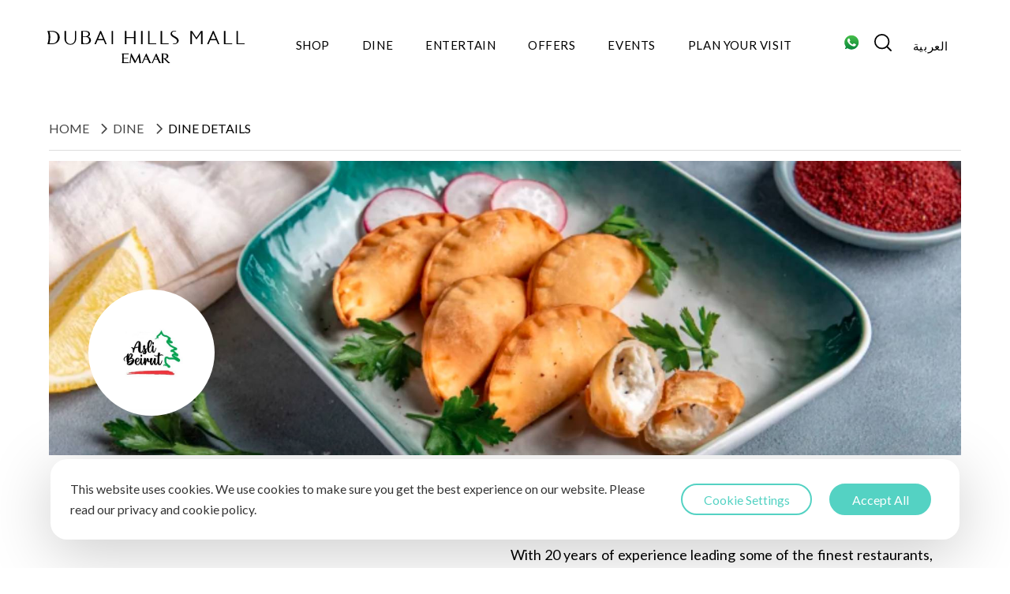

--- FILE ---
content_type: text/html
request_url: https://dubaihills.pointr.cloud/websdk.html?ptrSiteInternalIdentifier=1&ptrHighlightPoiIdentifier=968ed344-73a2-4b78-82c1-41abaf9c9d4c
body_size: 946
content:
<html lang="en">
  <head>
    <title>Pointr Map Widget</title>
    <meta charset="UTF-8" />
    <meta name="msapplication-TileColor" content="#2b5797" />
    <meta name="theme-color" content="#ffffff" />
    <meta name="viewport" content="width=device-width,initial-scale=1.0" />
    <link
      href="https://pointr-websdk.azureedge.net/8.15.0/css/pointr.css"
      rel="stylesheet"
    />
  </head>
  <body>
    <script>
      document.addEventListener("DOMContentLoaded", function () {
        const options = new PointrWebSDK.Options({
          container: "pointr-map",
          apiUrl: "https://dubaihills-api.pointr.cloud",
          clientInternalIdentifier: "ed41559d-f9fd-45cf-9e43-3157f7255570",
          clientSecret: "f17d6b38-f2da-4d9c-b760-0edc4fb4569c"
        });

        const pointrWeb = new PointrWebSDK.MapWidget(options);
        pointrWeb.start();
      });
    </script>
    <div id="pointr-map"></div>
    <script src="https://pointr-websdk.azureedge.net/8.15.0/pointrwebsdk.js"></script>
  </body>
</html>


--- FILE ---
content_type: text/html; charset=utf-8
request_url: https://www.google.com/recaptcha/api2/anchor?ar=1&k=6Ld_JNIbAAAAAPu9Dbv8WgBHfIYmdKBzNh-7w72X&co=aHR0cHM6Ly93d3cuZHViYWloaWxsc21hbGwuYWU6NDQz&hl=en&v=TkacYOdEJbdB_JjX802TMer9&size=invisible&anchor-ms=20000&execute-ms=15000&cb=ovhg0lurlyu3
body_size: 45605
content:
<!DOCTYPE HTML><html dir="ltr" lang="en"><head><meta http-equiv="Content-Type" content="text/html; charset=UTF-8">
<meta http-equiv="X-UA-Compatible" content="IE=edge">
<title>reCAPTCHA</title>
<style type="text/css">
/* cyrillic-ext */
@font-face {
  font-family: 'Roboto';
  font-style: normal;
  font-weight: 400;
  src: url(//fonts.gstatic.com/s/roboto/v18/KFOmCnqEu92Fr1Mu72xKKTU1Kvnz.woff2) format('woff2');
  unicode-range: U+0460-052F, U+1C80-1C8A, U+20B4, U+2DE0-2DFF, U+A640-A69F, U+FE2E-FE2F;
}
/* cyrillic */
@font-face {
  font-family: 'Roboto';
  font-style: normal;
  font-weight: 400;
  src: url(//fonts.gstatic.com/s/roboto/v18/KFOmCnqEu92Fr1Mu5mxKKTU1Kvnz.woff2) format('woff2');
  unicode-range: U+0301, U+0400-045F, U+0490-0491, U+04B0-04B1, U+2116;
}
/* greek-ext */
@font-face {
  font-family: 'Roboto';
  font-style: normal;
  font-weight: 400;
  src: url(//fonts.gstatic.com/s/roboto/v18/KFOmCnqEu92Fr1Mu7mxKKTU1Kvnz.woff2) format('woff2');
  unicode-range: U+1F00-1FFF;
}
/* greek */
@font-face {
  font-family: 'Roboto';
  font-style: normal;
  font-weight: 400;
  src: url(//fonts.gstatic.com/s/roboto/v18/KFOmCnqEu92Fr1Mu4WxKKTU1Kvnz.woff2) format('woff2');
  unicode-range: U+0370-0377, U+037A-037F, U+0384-038A, U+038C, U+038E-03A1, U+03A3-03FF;
}
/* vietnamese */
@font-face {
  font-family: 'Roboto';
  font-style: normal;
  font-weight: 400;
  src: url(//fonts.gstatic.com/s/roboto/v18/KFOmCnqEu92Fr1Mu7WxKKTU1Kvnz.woff2) format('woff2');
  unicode-range: U+0102-0103, U+0110-0111, U+0128-0129, U+0168-0169, U+01A0-01A1, U+01AF-01B0, U+0300-0301, U+0303-0304, U+0308-0309, U+0323, U+0329, U+1EA0-1EF9, U+20AB;
}
/* latin-ext */
@font-face {
  font-family: 'Roboto';
  font-style: normal;
  font-weight: 400;
  src: url(//fonts.gstatic.com/s/roboto/v18/KFOmCnqEu92Fr1Mu7GxKKTU1Kvnz.woff2) format('woff2');
  unicode-range: U+0100-02BA, U+02BD-02C5, U+02C7-02CC, U+02CE-02D7, U+02DD-02FF, U+0304, U+0308, U+0329, U+1D00-1DBF, U+1E00-1E9F, U+1EF2-1EFF, U+2020, U+20A0-20AB, U+20AD-20C0, U+2113, U+2C60-2C7F, U+A720-A7FF;
}
/* latin */
@font-face {
  font-family: 'Roboto';
  font-style: normal;
  font-weight: 400;
  src: url(//fonts.gstatic.com/s/roboto/v18/KFOmCnqEu92Fr1Mu4mxKKTU1Kg.woff2) format('woff2');
  unicode-range: U+0000-00FF, U+0131, U+0152-0153, U+02BB-02BC, U+02C6, U+02DA, U+02DC, U+0304, U+0308, U+0329, U+2000-206F, U+20AC, U+2122, U+2191, U+2193, U+2212, U+2215, U+FEFF, U+FFFD;
}
/* cyrillic-ext */
@font-face {
  font-family: 'Roboto';
  font-style: normal;
  font-weight: 500;
  src: url(//fonts.gstatic.com/s/roboto/v18/KFOlCnqEu92Fr1MmEU9fCRc4AMP6lbBP.woff2) format('woff2');
  unicode-range: U+0460-052F, U+1C80-1C8A, U+20B4, U+2DE0-2DFF, U+A640-A69F, U+FE2E-FE2F;
}
/* cyrillic */
@font-face {
  font-family: 'Roboto';
  font-style: normal;
  font-weight: 500;
  src: url(//fonts.gstatic.com/s/roboto/v18/KFOlCnqEu92Fr1MmEU9fABc4AMP6lbBP.woff2) format('woff2');
  unicode-range: U+0301, U+0400-045F, U+0490-0491, U+04B0-04B1, U+2116;
}
/* greek-ext */
@font-face {
  font-family: 'Roboto';
  font-style: normal;
  font-weight: 500;
  src: url(//fonts.gstatic.com/s/roboto/v18/KFOlCnqEu92Fr1MmEU9fCBc4AMP6lbBP.woff2) format('woff2');
  unicode-range: U+1F00-1FFF;
}
/* greek */
@font-face {
  font-family: 'Roboto';
  font-style: normal;
  font-weight: 500;
  src: url(//fonts.gstatic.com/s/roboto/v18/KFOlCnqEu92Fr1MmEU9fBxc4AMP6lbBP.woff2) format('woff2');
  unicode-range: U+0370-0377, U+037A-037F, U+0384-038A, U+038C, U+038E-03A1, U+03A3-03FF;
}
/* vietnamese */
@font-face {
  font-family: 'Roboto';
  font-style: normal;
  font-weight: 500;
  src: url(//fonts.gstatic.com/s/roboto/v18/KFOlCnqEu92Fr1MmEU9fCxc4AMP6lbBP.woff2) format('woff2');
  unicode-range: U+0102-0103, U+0110-0111, U+0128-0129, U+0168-0169, U+01A0-01A1, U+01AF-01B0, U+0300-0301, U+0303-0304, U+0308-0309, U+0323, U+0329, U+1EA0-1EF9, U+20AB;
}
/* latin-ext */
@font-face {
  font-family: 'Roboto';
  font-style: normal;
  font-weight: 500;
  src: url(//fonts.gstatic.com/s/roboto/v18/KFOlCnqEu92Fr1MmEU9fChc4AMP6lbBP.woff2) format('woff2');
  unicode-range: U+0100-02BA, U+02BD-02C5, U+02C7-02CC, U+02CE-02D7, U+02DD-02FF, U+0304, U+0308, U+0329, U+1D00-1DBF, U+1E00-1E9F, U+1EF2-1EFF, U+2020, U+20A0-20AB, U+20AD-20C0, U+2113, U+2C60-2C7F, U+A720-A7FF;
}
/* latin */
@font-face {
  font-family: 'Roboto';
  font-style: normal;
  font-weight: 500;
  src: url(//fonts.gstatic.com/s/roboto/v18/KFOlCnqEu92Fr1MmEU9fBBc4AMP6lQ.woff2) format('woff2');
  unicode-range: U+0000-00FF, U+0131, U+0152-0153, U+02BB-02BC, U+02C6, U+02DA, U+02DC, U+0304, U+0308, U+0329, U+2000-206F, U+20AC, U+2122, U+2191, U+2193, U+2212, U+2215, U+FEFF, U+FFFD;
}
/* cyrillic-ext */
@font-face {
  font-family: 'Roboto';
  font-style: normal;
  font-weight: 900;
  src: url(//fonts.gstatic.com/s/roboto/v18/KFOlCnqEu92Fr1MmYUtfCRc4AMP6lbBP.woff2) format('woff2');
  unicode-range: U+0460-052F, U+1C80-1C8A, U+20B4, U+2DE0-2DFF, U+A640-A69F, U+FE2E-FE2F;
}
/* cyrillic */
@font-face {
  font-family: 'Roboto';
  font-style: normal;
  font-weight: 900;
  src: url(//fonts.gstatic.com/s/roboto/v18/KFOlCnqEu92Fr1MmYUtfABc4AMP6lbBP.woff2) format('woff2');
  unicode-range: U+0301, U+0400-045F, U+0490-0491, U+04B0-04B1, U+2116;
}
/* greek-ext */
@font-face {
  font-family: 'Roboto';
  font-style: normal;
  font-weight: 900;
  src: url(//fonts.gstatic.com/s/roboto/v18/KFOlCnqEu92Fr1MmYUtfCBc4AMP6lbBP.woff2) format('woff2');
  unicode-range: U+1F00-1FFF;
}
/* greek */
@font-face {
  font-family: 'Roboto';
  font-style: normal;
  font-weight: 900;
  src: url(//fonts.gstatic.com/s/roboto/v18/KFOlCnqEu92Fr1MmYUtfBxc4AMP6lbBP.woff2) format('woff2');
  unicode-range: U+0370-0377, U+037A-037F, U+0384-038A, U+038C, U+038E-03A1, U+03A3-03FF;
}
/* vietnamese */
@font-face {
  font-family: 'Roboto';
  font-style: normal;
  font-weight: 900;
  src: url(//fonts.gstatic.com/s/roboto/v18/KFOlCnqEu92Fr1MmYUtfCxc4AMP6lbBP.woff2) format('woff2');
  unicode-range: U+0102-0103, U+0110-0111, U+0128-0129, U+0168-0169, U+01A0-01A1, U+01AF-01B0, U+0300-0301, U+0303-0304, U+0308-0309, U+0323, U+0329, U+1EA0-1EF9, U+20AB;
}
/* latin-ext */
@font-face {
  font-family: 'Roboto';
  font-style: normal;
  font-weight: 900;
  src: url(//fonts.gstatic.com/s/roboto/v18/KFOlCnqEu92Fr1MmYUtfChc4AMP6lbBP.woff2) format('woff2');
  unicode-range: U+0100-02BA, U+02BD-02C5, U+02C7-02CC, U+02CE-02D7, U+02DD-02FF, U+0304, U+0308, U+0329, U+1D00-1DBF, U+1E00-1E9F, U+1EF2-1EFF, U+2020, U+20A0-20AB, U+20AD-20C0, U+2113, U+2C60-2C7F, U+A720-A7FF;
}
/* latin */
@font-face {
  font-family: 'Roboto';
  font-style: normal;
  font-weight: 900;
  src: url(//fonts.gstatic.com/s/roboto/v18/KFOlCnqEu92Fr1MmYUtfBBc4AMP6lQ.woff2) format('woff2');
  unicode-range: U+0000-00FF, U+0131, U+0152-0153, U+02BB-02BC, U+02C6, U+02DA, U+02DC, U+0304, U+0308, U+0329, U+2000-206F, U+20AC, U+2122, U+2191, U+2193, U+2212, U+2215, U+FEFF, U+FFFD;
}

</style>
<link rel="stylesheet" type="text/css" href="https://www.gstatic.com/recaptcha/releases/TkacYOdEJbdB_JjX802TMer9/styles__ltr.css">
<script nonce="6zZRP1nqkXAFy2fEJ1rkKA" type="text/javascript">window['__recaptcha_api'] = 'https://www.google.com/recaptcha/api2/';</script>
<script type="text/javascript" src="https://www.gstatic.com/recaptcha/releases/TkacYOdEJbdB_JjX802TMer9/recaptcha__en.js" nonce="6zZRP1nqkXAFy2fEJ1rkKA">
      
    </script></head>
<body><div id="rc-anchor-alert" class="rc-anchor-alert"></div>
<input type="hidden" id="recaptcha-token" value="[base64]">
<script type="text/javascript" nonce="6zZRP1nqkXAFy2fEJ1rkKA">
      recaptcha.anchor.Main.init("[\x22ainput\x22,[\x22bgdata\x22,\x22\x22,\[base64]/MjU1OmY/[base64]/[base64]/[base64]/[base64]/bmV3IGdbUF0oelswXSk6ST09Mj9uZXcgZ1tQXSh6WzBdLHpbMV0pOkk9PTM/bmV3IGdbUF0oelswXSx6WzFdLHpbMl0pOkk9PTQ/[base64]/[base64]/[base64]/[base64]/[base64]/[base64]/[base64]\\u003d\x22,\[base64]\x22,\x22ZcOPTcOQwqtgw7rDiz8Gw67DkcK+SCXCvsKLw6p2wq7Cq8KrFcOEe1nCvinDpD/Co2vClyTDoX5rwrRWwo3DisOxw7kuwqETIcOIOh9Cw6PCpMOww6HDsFJxw54Rw7jCksO4w418aUXCvMKrV8OAw5Eew6jClcKpNsKLL3tEw5kNLFsXw5rDsUTDkATCgsKIw5IuJnbDqMKYJ8OFwpduN1vDq8KuMsKFw53CosO7ZMKXBjMDdcOaJD8Mwq/[base64]/[base64]/[base64]/w4Fuw6R8w4AMwplnOC1Fb3XDsMKJw7AwcnTDjMOzfMKaw77Dk8OMasKgTDnDglnCugcpwrHClsO9XDfChMOTdMKCwo4Nw4TDqi8awp1KJl4wwr7DqlHCpcOZH8O/w4/Dg8OBwqPCqgPDicKnfMOuwrQ6woHDlMKDw53CisKyY8KYd3l9Q8K3NSbDiAbDocKrPsOAwqHDmsOpOx87wqHDhMOVwqQMw5PCuRfDt8OPw5PDvsOsw4rCt8O+w7g0BSt8Bh/Dv1USw7ogwrRhFFJVL0zDksOgw4DCp3PCu8OMLwPCpiLCvcKwEsKiEWzCqcOXEMKOwp5wMlFMCsKhwr1Ow5PCtDVWwp7CsMKxEcK9wrcPw6YeIcOCKwTCi8K0EMKTJiBQwq/[base64]/w5DDomPCnnAJJTHDkybDvMOrw60fw77DrMKeBcOGXxJAesOXwpd2DETDo8KFD8K6wrnCsjdnGsOqw5xra8Kbw6oYLjJKwppcwrjDl35zZMOcwq3Dm8OTEMKCw41+wphowqlVw798GRVWwoHClMOaSwXCqDomUMOYOsO/AMKWwqpTAhjDk8Ozw67Cm8KIw53ClgvCmB7DgS/DlE/CnhDDmMOqwo3DgEzCoE1VOsK9wpjCtwXClWvDu1wxw48bwrnDlsKTw47DsTAdc8Oxw7zDvcKrfMOZwqnDnMKXw4XCuxFSw4JtwoB2w592wqzCrmJ2wogoJ3TDmsKZDg3DvBnDu8OJGcKRw7t7wo9FCcOQwrLCh8O4VgbDqxwOFn/DlylywqEaw67DlHFlIk/CmAIfM8K+UUBxw5ddPh9sw7vDosO2G1p9wqNPwrRTw6cvIsOMasOXw4bCoMK2wrTDq8OXw7tIwqfCgh9VwrvDknnCucKFAybCl3TDnMOkNsOmfhVDw6hQw7tVY0/CtQJqwqRMw7wzJloSNMOBC8OSRsK7G8O+w4RBw4jCkMOoL2DCjy9owpgNFcKPw4PDh3hDZmjCrSfDgR92w4rDkQhyTsOXPjPCnW/CsjFtYTnDhcOMw4xDasK6CsK4w509wqdIwpA6Cjh7wpvDpsOiwq/CiVIYwrzDmRZRLh1jeMONwqHDsTjCt2ouw63CtwdRb2IIP8K6P1HChsK2wo/[base64]/wp9sdsOGwqnDtcOqKwDCuETDisKZwocowo8gw5QVCEzClkJ+w48rWy/[base64]/CMOpKcO4eCDCgcKzIEc2wpzCuiHCtXgIwovDgsKqw6MIwojCnMOEOcK/[base64]/w63CvVRtNG11UnnCusOITsO0PcODMcKkOMK3wrZaLAjDiMOgXWfDscKOwptWNMOfw5JxwrHCjEtfwrzDsFAbHsOvacOUf8OPXQPCvXnDvyJcwq7Dgk/[base64]/CkcOxE3bDs8KIw6M3AmHCuxLDgAIDT8O7X1snw63CuWfCicOdPkPCtnN8w6FNwofCuMKqw5vCkMKUcz7CgnDCpcKSw5rClMOrMMO3w59Lwq3CqsKEcUotfmEYI8K5w7bCnHfDjwfCqSsXw54qwrTCtMK7EMORClLDqlVJPMO/[base64]/[base64]/DucKxacKsw5gSw71FG8OTwoPCqMOfw5HDpBfDqcORw67Du8KqYmrCtXY0bcOLwrzDosKKwrQvIi0/HDzCtgZswojCqhkaworCkcOsw7LCpsOdwrbDl0/[base64]/DqmxLw4vClVzDgm3Cs8KIw5/[base64]/CmRQCP8Oxwp4sw4XCgmLClCPDhRAJwrt9RFrCsCnDhygMwozDq8OvdCBXwq0YNEnDhMONw4TCnULCux/CvG7CtsKvw70Sw40Cw6zDsyrCt8KBJcOBw7kVO3sVwrpIwrUPcwlNPMKqwpxEwqHDrCklwrDCv2fCh3DDuW15wqXCh8K6w5HChjInw45Iw65vGMOtwqHCicKYwrzCt8Kkbm0DwqTCmsKUfCvCiMOLw5IXw6zDiMOBw4wMWknDkMKpGwPCvsKCwpZ3bAp/[base64]/LhfCsFgew4zDkUE5w45jwpMPw7DCp28bMMO9woPDq1Y8w5fCiGnCu8KHO03Ds8OIMWNfc14MB8OSwoDDqn7Cr8Onw5PDvCHDgcOHYhbDtD9mwohnw49LwoPCqcKTwpwpAcKKRA/[base64]/[base64]/DqcO7Bl3ClcKnRyTCp8OZw4JqOjgbw7LDrkgdTcKyTMOdwoLCpBDClsK2B8Onwr3DnwVXIgvCvVrDtcOYwrFEwqrCmcK1wpHDsCPDgcOcw6XCrggDwqfCpQfDr8KpGxUxABrDncOwdT/[base64]/ChcKkwr09MMOIBMK/wrNEw4YFShkrWibDkMOFw5zDnAfCiETDsGHDuFcPXHUxbw/Ck8KkNUM7wrXCs8KlwrZgf8OpwrYIFivCo2U/[base64]/CuHLCt8KoZHAIw71EN37DmMODesOtw7XDhWDCk8KKw4o4YXFqwp/Cg8OVwpEfw5HDp0PDpDnDl18Zw6nDrMKcw7/DgsKEw7DCiwUgw44ZbsK2EErCjmXDhnADw50hIl0nLMKcwqRIHHcNemLCjAjChcK6F8KQd2zCgmYvwooVw4HCtXRmwoA+ZBPChcK/wqFQw7XCuMOoQVkewpTDgsOVw7YaBsKmw69Sw7zCu8OWwqoIw4VNw4DCqsO0dUXDqiPCrMOGT29LwpIWFDfDl8KKEcO6w4Jnw7Yew6rDgcOAwohCwqnCmMKfwrXDlEolfhvCpsOJwrPDqg49w4B7wo/[base64]/[base64]/w5IbTWnDtlowEk0cwpwQwoQfw7LCkXzDuzgdKibCnMO3CkvDkTbDjcOhTUfCq8Kiw4PCn8KKGENIDnRYCsK1w6JRHBXChSFjw5HDuW9uw6UXwp7DoMOGKcObw5/DhcKyX3/ClMK/WsK1wpE8w7XDgsOOSDrDgzgNwpvCllI7FsKXaUY1w6jDiMOewo/DosKwLinCvj15cMOEUcK1csODw4NiGW7DscOcw6HCvMK8wprCj8KXw6UqOsKZwqfDl8OcQw3CncKrccOCw6x8wpLDpsKCwqxiDMOyQcO5wqcOwrbDvMKgT1DDh8KXw7PDi04Hwrk/QMK/wrpqAFTDg8KSKGNEw4jDg19jwrrDoWfClxHDkULCsSRUwpfDh8KawovCisOdwo0Wb8OWYcOrY8KXPl/CjsKWdCw4wqHDi1Qywo81Gg0HE3cMw43CqMOFwonDtMKvwo55w5sPe2UxwoN9ZhLClMOLw43DjcKWw4rDiwbDt2I7w5HCosOjVsOjTzXDlVLDqnTCvsKEbQAqckPCnHXDoMKsw4pVRntGwqfDq2c/fl7DsmTDi15QCxXChMKjdMOMSAhqwotrFcOpw406TyE3ScOyw5zCvsKdEwJDw6XDo8O0DlEKdcO2C8OKQT7Cn3AqwqLDl8KBw4kEBQvDgMKDfsKVEVzCtTrDusKeOwokN03Cu8KSwpwrwoBIH8KgU8OawrrDgMOlU2BHwqVjacONBsK/wqnCqHgaKsKfwp8pMBsHLMO3w5nCmGXDqsOiw6bDp8O3w53DvsO4acKiHCgsXVbDvMKHw4MFL8OjwrrCj3/Ct8OXw4LCqMKqw4rDrcKbw4fCh8K4wpM0w6h0wr/CisOZJF/DksKGdm0jw5ZVMAIjwqfDo3jCqxfDkMO4wpduT3zCsXE1w4/[base64]/[base64]/DoMOyw5V/ES/DpQrDsQRFw7gsXUfDjXnCk8K7w6p+JlQNw5XCtsKlw6HCicKZLhEGw5kuwpJTBzNwZMKFcDLDoMOsw73Cm8K5wprDkMO1wpDCoTnCusOaFCDCgQ4OPmtrwq/Do8O2CcKqI8KDBE/[base64]/[base64]/DqMOpMcKiecKOOcOwwpA5wpolXmAEHHhjwrssw5pCw7ZiSELDrcKCccOPw65wwrPCicKlw4HCvE5wwoLCusOgPsKEwonCnsKtJSjCm3jDlMKcwqLCoMOQSMKIGTbCkMKLwrjDsDrCi8OJHxjCk8KVUmNlwrIuw6/ClGjDu1XCjcK6w4gOWm/[base64]/DuAPCusKUw5Igw6rCmEVndT3Du8OCZ8K5wollXHrCpsKyPAIbwqcEKS0bE2Qjw5TCu8K9wr58wofCk8O6EcODIMKAAwXDqsKcLsOrIsOhw4xeWDbCq8OlP8O2I8Kqw7F+My1bwrPDmgoeK8OSw7PCisKdwoosw5vCuC5zI2RNMcKWLcKfw6ExwpJwYcKCZ1Zrwp/Cr2jDs1/Cq8Kww7PDi8OawqYHwp5CBMOkw7zCu8KOdUDDpB1mwqjDkFFzw6cTccOuWMKSER1JwpVaYcO+w6vCksO8acOvDsKNwpdpVxrCmsKiKsKqTsKKASs0woZKwql6BMOBw5vCp8K/woYiLsOEU2k1w7VRwpbCuWDDssOAw4QMwrXDgsKrAcKEX8KKQwd8wpp1FHXCiMKTLBV/w4bCm8OWdMOVM0/DsGzCnmARZcKHZsOfY8OYWMO9cMOHEMK6w5DCs07DinDChsORRmLCrgTCiMK0IcK2wq7DocOYw7c+w63CgX8sRFDDqcKJw5TDgx/[base64]/woN2wprCo8KxwqcJwrrCuMKXw75nw4hPwqbDmMKDw4HCsBrDuwvCg8OkXRXCjsOHKMO1wrPCmnzDksKBw7R/WsKOw5ZOKsOpd8KBwoguIcKow5zDisK0dDjCqVfDkVAqw7osZghoLx7CqnvCucOqWCpTw4wDw49mw5vDvcKcw7EPGcKaw54vwr0FwpXChhDDuF3CqcOrw6DDsVXDncKZwojCtHbCq8ObSMKgbT3ClSvCqm/DpMOWMUF/worDkMKvw6QfTw1/[base64]/DnT8vYMO/w6nDqUEnd8KYwql4K8OecQnCv8KZDMKQQMOiNzXCrsO/ScODPnwSRGDDhMK0B8Kgwo9pIUNEw7JSd8KJw6PDh8OoD8OHwoYCcxXDjk7ChhF1JsK9I8Oxw5vDswPDisKuDMOCJHLCpMOzFEAQQy3ChCnCn8OLw6rDtDHCg0N5w7BFfh0TE1BzKsKYwq7DpzLCvTrDtcOew584wpp3wrEBeMKGWcOow6Y/ED8PPmbDuVA+c8OUwpN/wofCh8OhWsK/[base64]/cAsFw7fCrsOlwr/DsQ43enhrVcKjwqPDpThFw4QZTMOjwqtFasKUw53DnE5JwoEuwox8wo8gwpXCmkbCjcK5ICjCpEfCqsOmFUPCgsKGaR/CqMOGIlkuw7vDr3/Do8OyVcKDeT3CkcKlw4HDssK1wqzDumobUF5yScKiGnlHwr8nVsKdwoUlC1F/w4nCjQcBYxhTw6vChMOTGMO+w6dmw4RwwpsVwq/[base64]/[base64]/TcKYKmzCh8KYZDAyL3AlRMOpPCUcw519RMO3w5pFw6rCkFQKwqrDjsKkw4DDpMK8O8KhaigeNgwNWQXDpcKlHUhYKsKVZl7DqsK8w5vDqXY9w5DClsO4bC4fwq48A8KXd8KxGTXCv8K0wpkxDlfDoMOaA8K9w5I4wrLDmRbCvkPDmSNQwrs7wq/DkcOWwpIbc2/DsMOnw5TCpzxRwrnDgMK3G8Obw4DDik7CkcODw4/CvsOmw7/ClsOAw6jDkEvDgcOhwrxlZTt/wpXCuMOTw5zDugg/ICDCpHlEdcK/LsOUw7PDmMK0wqVSwqZLUsOsdCzCkhPDq0bCjsKsO8Oyw7c/MMO4RMOWwr/Cq8OBF8OMRMKIw73CoFsVVMK0aDnCk0rDrWPDokIzw7EcAlXDmsOYwo7DpsKQKcKPAsKNVsK7ecKdPEFcw5QtQks7wqDDsMOTCxXDgMK8BMOFwqk3w78JfMOOwrrDhMKRK8KNPgLDjsOFRykVFFbCoEwZw4UYwrrDjcKXU8KAdsKfw4tRwqA/FExSMlTDo8O/[base64]/EmPCqS/CiWlLL8O+wovDhinCoGbCi0VJBcO1w7AAciQuF8KVwpwOw4zCt8OTw5dSwqjDjmMSwrrCpVbCm8KVwqkSTW3CvCHDtSXCpTDCocOSw4NawpbCpickN8K7cjXDlRRsLiXCvTTCpcOpw6fCtsOtwpnDoQ/ClnAcR8K7wrHCicOwQcKRw71wwpTDmMKawqx3wroaw7JZHMOHwrZHUsOnwrJWw7VLYsKBw5ZCw67DtHl5wq3Dt8Kvc1/CkRQ/NFjCuMOJecKDwpzCv8Ouwrc9OXfDpMOmw43CvcKyW8KZcn/Cl20Ww5Jow7zDlMKzwr7Ci8KgY8KWw5howpYhwoDCgMOkRUsyTVdnw5UtwrgCw7TDucK/w5PDjTPDhW7Dr8OLUwHCkMKIfMOKYMODR8KefSnDk8OxwoszwrjDmmt1Ow3Cg8Kww5YGf8K/UmHCoxzCtH8XwrlcYShrwpIbZ8OENH/CtSvCq8OBw65/wrVlw7nCqVXDsMKyw6pfwpkPwp1Nw6NpGSDDgcO8wrINHMOiccOuw5sEbVwoaRJYMsOfw7UWw67ChE8MwqDDqH41RMKkC8KNeMKgfsKTw6YPJMO0w4QMwqPDriRcwqUjNMK2wqwYDjlWwog/LyrDqGZdwoJRL8OOw6jCiMKfBnd6wq5HGxHCiznDk8KMw7Ikwqdmw5XDikbCuMOfwoTDqcORfx8dw5TCp1vCs8OIciTCh8O3DcKzw4HCrgHCkMOjJcOaF0PDhlZgwq3DgMKPbsO0wobDqcO1w7/DlwoUw4zCozwMw79+wq5JwqzCjcOvNSDDhQtmZwFZfB9tPMOGwrMFF8Oww6hGwrbDucKnPsO0wrV8MxYJw55tEDtow64QG8OVKQcewqfDvcKkwrB2eMK3a8OYw7/CqsKGwqVdwrDDjsKuHcOgwo3Dm0rCpzAdLsOIHCHCnV7DiEt/UC3CssKRwo1Kw49+XMKBbDfCrsOFw7rDtsOxa0fDr8OmwqNdwqFyCX1xGMOmYhNjwqnCg8OkTysvZ35aX8KsS8OzQADCqRJuc8KXEMOeRgIQw6PDucOBT8OZw4dBaBzCtUsgUWrDlsKIw6jDjgPDhA/Dok/CusKtKBJzW8KXSyBMwrIYwqTCt8K+PMKaLMO/JT0PwqPCom4RHMKUw5nCmsKAK8KSw4nCk8OXQng2JsOWF8OTwqnCpCvDjMKsc1/CucOqTSHDsMOGRCs1wrFtwp4Kw4LCuFTDscOZw7E8Z8OKFsKNCcK1R8OVYMOxZMKdI8Kqwq82wqATwrY7wo54dsKVfUfCk8OMUARlRSERX8OFRcK5QsKNwq9AHUnDoWzDqX/Du8K7w4tiWhbDr8KuwqPCssOMw4rCvMOSw7p3AMKcOwgLwpnCjcKxWAvCswNoTMKxH0fDk8K9wq1nPcKLwqJDw57DtsO6LTBuw43CncKhZ3cnw57Clw/DimDCssOFGsO4YHRXw5zDjRjDggDDtApQw6V/HMO4wpPCh01cw685wr8lasKowpF0N33DuSDDlcKkwohCB8K7w7JpwrtOwqZlw6t0wr8lw4HCiMOKFFnCiWVEw7YzwrnDmF/DkA93w7xcwoJNw7E2w57CvwY5TcKcBsOsw7/ChcOTw6hvwoXCq8Otw4nDnFQtwp0Kw5LDqzrCtnvDnEHChX/CisKwwqnDuMOTbVBswp0BwonDrWLCjcKGwr7Dvj10EFnDr8OmTS4FPsKqOCEqwrjCuCfClcKCBVfChcOJA8Osw7/[base64]/w77DkglLADLDu8OKE8Kcwp/DuSvDg8OqO8KFBllQV8O/[base64]/DocOFGQkuwpjCr0DCoFvCuMKkwp/DlMKrdxPCiQvCnTVob3PDo37CmwHChcOoT0zDmcOxw7zCpmVlw5UCw6fCsgXDhsKEFMOUwovDmcO0wp/DqTt9w6fCuyFOw7vDtcOFwo7CnVJ0wr7CrnXChsKQEsK9woPCnHYawrpVV3jDncKmwoIAw71CVW5ww4zCiFhZwpxwwovDtSR0PxpBw4gfw4bCrktLwqtpw5DCrV3ChMOzCsKqw6jDksKOTcOHw68QW8O6wrIJw7Ynw7jDmsKeMnEpwrzCkcOawoc2w6/[base64]/woVZbcKJfVVTAsKCXcK0JBhjfQrCrSXDhcO4w7rCkHFSwroFWFwHw64WwpZ2wo7CgFrCu3xrw7okYUHCm8K7w4fCvsK4GH9fRcK/RX8CwqVUdMOAf8OLI8K/wqpUwpvDmcKpwoQAw7l1QsOVw47ClD/CtBBLw7rCnsOGMMK2wqJ2DXjCpiTCnsKtMcOxIMKCEQ/Ci0siM8Kew6LCpsK1w4pMw7TCmsK/[base64]/aC7DljQLwrcUfj4Dwo3DrCHCthZyHFUaw5/DkTZawp1Fwohdw5hEOMO8w4HDiXrDvsO6wpvDr8OPw7B8OsO/wpUUw6Nqwq8tZ8OWDcKjw6TCmcKZw67DmWzCjMORw7HDgMK6w4tydnIXwp/CjWzDp8KEYFBrYMO/Y1JOw67DqsOdw7TDtSl4wrA2woVuwrLCosKOF0trw77ClcOzCcOnw6sdLS7Ci8OHLAMlwrZyYMK5wpLDvxvCsRbDh8OCHxDDpcOzwrjCp8KgcGPDicKTw6YHflrCnMK/[base64]/[base64]/w63DtQ3Ck8Kgw5LChmDCqjfCg8OHdhFDNsOJwoRfwqnDmWFJw5cQwpNPNcOIw4grQSzCo8KRwrFrwoELecOnP8K3wohRwrUCwpZAw6zCllXDu8KLEi3DuDFMw6nDhcOCw7NtLS/[base64]/ClkpcY2nDlhrCm8KDOcKjwpzCr2dLfMOCwoNZXcKCDRXDhHcUJWMGIn/DsMOFw53DoMKHwpfDocOBUMK8QVY5w6rChmdtwrkqXcKdaH3CjsK+w4zDmMOEw4rDt8OQNcKGAsO2w47CuijCuMKBw415THFDwprDqMOLdMOxGMKaDcKwwrAcTEEYRTZCTGTDkQ/[base64]/MUHCrMOvwo/DtMKZwrzDkkA+w5XCiMODwrExBMOnecKBw6saw4pZwpXDqMOUw7tDAFtPD8KVSRAdw6Bvwqx2YDtxcDfCtTbCj8OSwrJFEmgUwofCjMOJw4Y0w5TCk8OYwqswFcOXA1jCkQ8nfkzDhHzDnsOQwq0DwpptISRNw4bDjQNlWQpQfsO3wpvCkk/Dl8KTWsO/[base64]/CkcKUDMKawo3CrsKAaMKXw4Uow4IUwrFJNMKGw502wr5pMQvDslrCpsOYS8KPwoXDpmDCnFUDe1DCvMOBwqnDi8KNw7zCn8O4w5jDtTfCiRYMw4p+wpbDuMKUworCpsONwprCjyXDhsOvERRPaSN8w4LDmTPCk8KqXMOoWcK6w7LCnsK0ScK8w7nDhk3DmMO/MsOiJU/Co3Y8wo4swoB7bsO0w77DpxI/wqtwGSp3woDClHTDjMKmWsO3w4fDiiUuSDnDrBBwQRTDiVR6w48CbMOOwqxrMsK7wpcTw609NMK/RcKJw4HDosKpwpxVM1fDgV/[base64]/DoMKXXsK3IVDCjAgXwqTCocKaw6U7KgFww6PDisObXzJWwoLDisKmV8O2w4vDnF1BfAHCl8OOc8KUw6vDhCDDjsOdwpzClsOoZExgdMK6wp0qwojCusKEwrnCnRrDu8KHwpBsWcOwwqxQHsK0wo9aMsKzH8Ktw5N/EMKbP8OewqjDoVw8w41Mwp0HwpAvIsO/w4ptw6g/w7tnwqTDrsKWwrMESHnDgcKSwpkCTMKowpsdwp4/wqzCk2fCi2dpwpfDgMOsw7JCw6YaMcK4YcKgw6HCmwTCmlDDuX3DgsK6eMOaccKlF8KvLcOew715w5bDt8Ouw4TDvsO/w4fDn8O7dAgTw6NRIMO4Jx3DuMKiPnLCv29gCsKxDcOBVsKdw7Jrwp4Ew6dQw6ZFK1wMXWjCuls6wobDpcOgVn7DiB7DrsO7wpEgwrnDvlPDrMOFAMOFHlkhXcO8EMKWbhrDp1jCtXRoRsOdw4/DuMKhwofDjwHDncOTw6vDjnrCnBNLw5sJw7IQwqN1w5XCucKnw47Ci8O0wp0/[base64]/woLCoAwHw7LCqz0UwqDCnBU4KA0QVAx1WhZjw5MRc8KQb8KhNxDDihvCvcKZw64IYBjDtmZZwpDCisKNwrTDtcKtwpvDncKOw68mw5HCpzLCu8KGWsOAwqdLw65DwqF+DsOGbEvDm09yw4LDscK7aX/CrUIfwoMOBcOxw4bDg0jCtsKyRSzDn8KQWVbDkcO3eCPCvR/CuUgqQ8Ktw6YHwqvDsT/Cj8K+wqHDv8KdaMOkwrFkwqPCs8OWw5x6w4bCs8KxR8Orw5ccd8KyeyZUw7bCnsK/wochHF3Djl7CrX06UXxxw4fChcK/wpnCiMK3CMKHwoDDrhMLPsK8w619wr/CgcKpek/CoMKHw4PCnigEwrbCi0t0wpoGKcK8w70CBcOaa8KTLMOIfMOZw4DDlB/[base64]/CjkcSwq8YegzCg8KRQAZBMcOtw4E2w4XClkDDrsKlw5p1w4HCk8O8wpRiFsKHwo9lwrbDpsO+aRHCvjfDl8OOwpZoTCnCgsOiOz3DvsOJSMKwWyZTcMKjwozDssKCZnjDvsOjwr0xbFTDtcO2DC/CrcK+VDbDuMKawoo1wr7DiULDtxBfw7ZjHMOywqBhwqhqM8OdYkgKdCk5V8ODT2EeRsOpw7gVFhHDl0XDvS0yVT4+w6HCrcOiZ8KBw7FGPMO/wqlsUzjClFTClHpewrpPw4LCsgPCr8Kmw6PDvivCqFDClx8dOMOhUMKSwo9gYVXDv8KIGMOfwofDljMIw4/[base64]/DkFwlWUvClThdJ8K1JcOkC8Oiw5fDiMKQKyopesOyeCnCmMOCw4BdXgkSUsK2SA9Sw6rDicOZVMKOXMKWw5fCrMKkKcOLQcOHw7PCqsOUw614w5zCpncnSgFYXMKPXcK6cXDDjcO7w7xtAjZMw5/CocK/ZcKQdGnCrsOLa35swrMYUMKeacK7w4E0w7o0asKfwqVow4Aaw7zChcKyOW07DMO/QRrCrlnCqcOAwotmwpMQwpY9w7bDjcOSw4PCukvDqwfDl8OUccK1OhRnQzrDlwHChMKeNXtKZm0LBGDDsWhSVAxRw5/Ct8KYfcKyLgFKwr/DonLChCjCu8K7wrbCoSwuNcOywrkPC8OOSSPDm0nCtsKFwq05wp/CuHPCgsKJZk8nw5fDgsOkfcOtRcO6woDDu1zCskgFZ1jCh8OlwrDCpsKzJXTDjcOjwrDCp15FXGrCvsK+LcKZIWfDicO/LsOqEH7DpMOCUsKNQAHDp8KQNsKZw5g+w69EwprCgsOxPsK2w4p7w4x+eBLCrcOPfsOew7PDr8OLw54/w7PCscK8Xnobw4DDtMOAwrF7w6/DlsKVw5g3wqrCvyTDslVsaQd8w5AYw63CtnXCnGfCjWBUThEoesOhI8O1wrHCuRTDqBXDnsOXfF9+SMKKWnECw4sTQFxbwrBmwqfCpsKAwrTDsMObTyFbw5LClMOMw6ZpEsKFKw/ChsOxw7s0wo4HbDjDhsOkAw1dejnDp3LCuQQGwoVRwoAYZ8Oawrg6I8O4w5cEYcKFw7MaPQsbORFewqHCmxcJZHDCkiIRAcKXZTwvJxlQThFnFsKzw4fCgcKmw49ywrsmccKiIcO0wq8Cw6LDu8OGbTIATn7Di8Oaw4NJTsOGwrTCmxZ0w4fDuSzCl8KRDcKXw4x/HUEXACRlwrFsdCrDvcKOPcOkWMOSd8KMwpTDocOGanh4CBPCjsO1UH3CplzDmSg+w4lBQsO5wohcw5jCmwxtwrvDjcKYwq0eEcKSwp7CkX/Dg8K6w7RgPCoHwpjCpsOgwqHCng4qcU0JNmfCucKmw7LChMK4wqEJwqMFw7rDh8O3w6dYNErCjGvCoXdOUlPDsMO4PcKGSBBowqLDm0g4CRnCoMK4w4JFccOwNi9/ERt9wrY6w5PDuMOqw5bCtxUNw5/Dt8OVw67CtW8iHxQawr7ClGkEw7A/[base64]/DsH8/RW0vwpMKwooow7LCmQXDu8KcwpnCgkUiPEAhwpleVSwwUxrCpsO5DsKlEW9lMDjDrMKxZXvDrcKOKlnDpMOeesOxw5IOw6MdXA/Dv8KHwqXCn8KTw77DqsONwrHCqcOewpzDh8OqE8OFRTbDolTChcOQY8Oqwp45dxASDgnDiVInUG/DkCgewrRla3BEccKmwofDncOWwojCiVDDuETCpnNHeMOrJsOtwp5ObTzCtwgFwpsrwqTCt2QywofDm3bDl28AXyvDtCPDk2Vdw5k2eMKFC8KXL2/CucOPwpPCt8K0wrzDg8OwOsKsfsKCwpA9wrbDhcOIw5EEwpjDkcOKEz/CnUo6wpfDulfCqDPCicKuw6IdwqrCpFnCkwRcMMOsw5zCsMOrMSTCu8OIwr0ww7bChjbCh8Oda8OCwqrDnMKCwpkENMOxC8Otw5PDtTzCksOcwqDCjW/DhXImLsOoF8K4BMOiwoocwoTCoRl3BcK1wprDoG8ILcOiwrLCvcO2dcKVw6zDiMOiw6IqQUtdw4kSNMKLwpnDujkdw6jDi1PCj0HCpcOww71McMKMw4URMwNaw6vDkltYC2VAVcKnZcO9RVfCkU7DoigWIDlXw67CmGlMJcKcAcOzNy/DjlRGNcKXw7F/[base64]/[base64]/[base64]/[base64]/ClAzDpkhcE8OkDh0ew4kVw7FIwoTCghvCiz3Cm8ObfkdObcOTXhnDt38jLVR0wq/DoMOzeT15RMO6RsK/[base64]/w7HDssOxw5LDtcOyGcKveX8ewqxkIkfDisO1woBjw4LDpHTDsnPDkcOIeMOjw69bw5NWBX/CpljDtQpKdAfCsXHDo8OAJDvDiH5aw4LCnMOrw5zCrG5rw4Z2DQvCowlBwpTDq8OwH8KncyVuN0/Cnn/Dq8OswqTDiMOLwqXDtMOKw5BDw6XCpMOnAh4ywopJwpTCkUnDpcO4w6NtQMOxw482EMK3w6VPw4MKPADCucKNBsOIWMOdwr7DhsOTwrh3Z04hw7TCvDpGVGLCnsOQNQxRwrDCnMKmwrwmFsOJdlUeOMKfAMO7woXCjcK/HcKowqzDp8KodMKIF8OEegBdw4AFZTU/QsOLIFgvVQzCqsKyw5cObFkrOsKvw57ChhkYCjxzBcOww7HDk8Osw63DuMKTC8OYw5/[base64]/[base64]/DpsOqw63Dp1jDvx/Ctn0OWBhrw7XCgWNAwrPCh8Onw5nDhQB+w7w3UQvDkDYZwpHCqsOkNhbDjMOLWAPDnBPCkMOKwqfCpcKiwo/CosOATjHDm8KleDV3AsKkwrDCgjYBTW4uVMKBGMKmRmbClz7CnsOSZQXCuMKsL8O0UcKZwqVuKMKjZMKHP2ZxD8Kswo8XR2jDtMKhT8OqI8KmVWHDvMKMw4LCjsOfNErDmi1VwpU6w6zDmMK2w6NQwqdPw7/CjMOpw6ESw6o9w68Ow6zCnMObworDjRXCrsOELyLCvXPCmh7DggPCncOZMMOGQcONwo7ClsKhewnCgMO9w78nRGXCisKoYMKjdMOGYcOVMxLDkjPCrjfDhS8IBEkaciQWw7AGw7/CpgjDhcKmd2M1CH/DqsK3w6IWw4hFaSbCisOrwrvDv8Ofw6jCmQjDm8OQw6EFwqDDpcOsw4pmCTjDpsOXaMKEE8KVUMK3PcKqe8OSYl0CQUXCjRrClMO/EDnCl8Kdwq3Dh8Oww5zDoUDCqWBHw7TCml4PQjPDnkM5w4vChW7DlA8LcBfDuAh7BcOnw644J3fCpMO/NMO6wrnCjMKow63Cu8OLwro6wrZbwpPCrhwrGhsTI8KNwqcQw79cwrUHwpjCrcKIRcKFeMOFakIxSS0/[base64]/DqcO/[base64]/DuQMJQMO1AU7Cr2l4ZsKBFWplW8KmG8ODFS/[base64]\x22],null,[\x22conf\x22,null,\x226Ld_JNIbAAAAAPu9Dbv8WgBHfIYmdKBzNh-7w72X\x22,0,null,null,null,0,[21,125,63,73,95,87,41,43,42,83,102,105,109,121],[7668936,288],0,null,null,null,null,0,null,0,null,700,1,null,0,\[base64]/tzcYADoGZWF6dTZkEg4Iiv2INxgAOgVNZklJNBoZCAMSFR0U8JfjNw7/vqUGGcSdCRmc4owCGQ\\u003d\\u003d\x22,0,0,null,null,1,null,0,1],\x22https://www.dubaihillsmall.ae:443\x22,null,[3,1,1],null,null,null,1,3600,[\x22https://www.google.com/intl/en/policies/privacy/\x22,\x22https://www.google.com/intl/en/policies/terms/\x22],\x22qr4Ut3DAnpxtTHFw5B/7CteEhgi3IaCp1jt/pIIyxlg\\u003d\x22,1,0,null,1,1765023962174,0,0,[178],null,[157,106,223,40,58],\x22RC-BZ_DJqwIuT2vzg\x22,null,null,null,null,null,\x220dAFcWeA7GndAs4kfyt3GhaG9nazUqslQ32INryqypLWUsQyuCzOP7aQxov3gMPk_-VwtxzaF7DQ8G5lKMYwzL5w2IF3NJo7H14Q\x22,1765106762340]");
    </script></body></html>

--- FILE ---
content_type: text/css
request_url: https://cdn.dubaihillsmall.ae/wp-content/cache/min/1/wp-content/themes/dubaihills/assets/css/style.css?ver=1758294124
body_size: 19889
content:
body{font-family:'Lato',sans-serif!important;font-size:2rem;line-height:3rem;font-weight:400;color:#000;-webkit-font-smoothing:antialiased;text-rendering:optimizeLegibility;background:#fff!important}.m-wrapper{margin:0 10rem}html{scroll-behavior:smooth}h1,h2,h3,h4,h5,h6{font-family:'Arsenal',sans-serif}.optima{font-family:'Arsenal',sans-serif}.avenir{font-family:'Lato',sans-serif}.fw-900.avenir{font-weight:700}.fw-900{font-weight:700!important}.Lato{font-family:'Lato',sans-serif}.montserrat{font-family:'Montserrat',sans-serif}.lato{font-family:'Lato',sans-serif}.font-100{font-size:100px}.font-24{font-size:24px;line-height:33px}.font-28{font-size:28px;line-height:44px}.font-16{font-size:16px}.font-10{font-size:10px}.font-13{font-size:13px}.font-14{font-size:14px}.font-20{font-size:20px}.font-18{font-size:18px}.font-34{font-size:26px;line-height:40px}.text-black{color:#000}h1{font-size:4rem}h2{font-size:3.8rem}h3{font-size:32px}h4,.h4{font-size:2.4rem}p{word-spacing:1pt}.font-50{font-size:45px;line-height:68px}.opacity-6{opacity:.6}.opacity-7{opacity:.7}.fw-300{font-weight:300}.fw-500{font-weight:400}.fw-900{font-weight:900}.fw-600{font-weight:700}.text-green{color:#4DCCBD}.bg-green{background-color:#54D2C3}.bg-grey{background-color:#F7F7F7}.bg-0{background:transparent!important}img{image-rendering:-moz-crisp-edges;image-rendering:-o-crisp-edges;image-rendering:-webkit-optimize-contrast;image-rendering:crisp-edges;-ms-interpolation-mode:nearest-neighbor}.theam-button{background-color:#54D2C3;color:#fff;border-radius:67px;font-size:2.2rem;padding:1.5rem 4rem;font-weight:700;line-height:2.4rem;border:2px solid #54D2C3;transition:all 0.5s ease-in-out}.theam-button:hover{color:#54D2C3!important;background-color:transparent}.navbar-toggler:focus,.form-control:focus{box-shadow:none}ul li a:hover,ul li a:focus,a:hover,.directory-list ul li button:hover,.services-list-page .hills-card .card-body p a,.entertain-div p a{color:#54D2C3!important}.bg-black{background-color:#000}a:-webkit-any-link:focus-visible,button:focus-visible{outline-offset:0;outline:0}button:focus-visible{outline:none}.trim-line{display:-webkit-box;max-width:100%;-webkit-box-orient:vertical;overflow:hidden;text-overflow:ellipsis}.trim-line1{-webkit-line-clamp:1}.trim-line2{-webkit-line-clamp:2}.trim-line3{-webkit-line-clamp:3}.trim-line4{-webkit-line-clamp:4}.inner-page-container .breadcrumb{padding-top:14rem}.breadcrumb{margin-bottom:20px}.breadcrumb li{color:#434343;font-size:16px;font-weight:400;text-transform:uppercase;position:relative;padding-right:2rem}.breadcrumb li a{color:#434343;text-decoration:none;margin-right:1rem}.breadcrumb-item+.breadcrumb-item::before{content:'\f105';font-family:"Font Awesome 6 Pro";font-weight:400;color:#434343!important;font-size:18px;position:absolute;left:-1.5rem}.breadcrumb-item.active{color:#000}.home-banner:after,.white-layer:after{content:"";position:absolute;right:0;top:0;background:transparent linear-gradient(0deg,#ffffff00 0%,#ffffff 100%) 0% 0% no-repeat padding-box;height:220px;width:100%;z-index:0}.main-menu.sticky-header::after{display:none}.nav-scroller{position:relative;z-index:2;height:2.75rem;overflow-y:hidden}.nav-scroller .nav{display:flex;flex-wrap:nowrap;padding-bottom:1rem;margin-top:-1px;overflow-x:auto;color:rgba(255,255,255,.75);text-align:center;white-space:nowrap;-webkit-overflow-scrolling:touch}.main-menu{margin:0;padding:35px 0;transition:all 0.4s ease-in-out}.main-menu .navbar-brand img{transition:all 0.4s ease-in-out}.main-menu ul li{padding:0 16px}.main-menu ul li img{vertical-align:sub}.main-menu ul li a{font-size:14px;color:#000;font-weight:400;border-bottom:4px solid transparent}.main-menu.sticky-header ul li.current-menu-item a,.main-menu.sticky-header ul li a:hover{color:#000!important;border-bottom:4px solid #000}.main-menu ul li.current-menu-item a,.main-menu ul li a:hover,.main-menu ul li.current-page-ancestore a{color:#fff!important;border-bottom:4px solid #fff}.dark-header .main-menu ul li.current-menu-item a,.dark-header .main-menu ul li a:hover{color:#000!important;border-bottom:4px solid #000}.dark-header .main-menu .navbar-collapse.offcanvas-collapse.open ul li.current-menu-item a{color:#54D2C3!important;font-weight:700}.sticky-header{background:#fff}.sticky-header .navbar-brand img{width:200px}.main-menu.sticky-header{box-shadow:0 15px 10px -13px #cfcfcf6b;padding:12px 0;position:fixed;background:#fff;z-index:99;width:auto}h6{font-size:15px}footer.site-footer{padding-top:8rem}footer,footer h6{font-size:18px}footer h6{margin-bottom:2rem}footer p{font-size:1.7rem;line-height:3.5rem;border-bottom:1px solid #DADDE3;margin-bottom:35px;opacity:.5;padding-bottom:5rem}footer .footer-logo{width:270px;display:block;margin-bottom:2.5rem}footer ul li{list-style-type:none;padding:5px 0;font-size:1.8rem}footer ul li a,.bottom-footer ul li a,.bottom-footer p{text-decoration:none;color:#000;opacity:.8}footer .form-group{border-radius:65px;background:#fff}footer .form-control{border:0;padding:2rem 25px;border-radius:65px;font-size:1.8rem}.e-state-app{margin-top:4rem}.e-state-app ul li{display:inline-block;margin-left:15px}.e-state-app h6{color:#000;letter-spacing:.31px;align-self:center;line-height:25px;margin-bottom:0}.e-state-app ul{display:inline-flex}.social-media h6{margin-bottom:0}.social-media ul li{display:inline-block;margin:0 8px;vertical-align:middle}.social-media ul li a{font-size:18px;color:#BFBFBF}footer .form-group .theam-button{padding:1rem 3rem;text-align:center;min-width:20rem;line-height:34px;font-size:1.8rem}footer .wpcf7-form-control-wrap,.wpcf7-form-control-wrap{width:100%}footer form.wpcf7-form .form-group{position:relative}.bottom-footer p{padding-bottom:0}.bottom-footer .dropdown-menu ul li a{font-size:1.8rem;white-space:initial}.wpcf7-spinner{position:absolute;bottom:-28px}footer .wpcf7 .ajax-loader{position:absolute;bottom:-32px;left:0;text-align:center}.wpcf7 form.init .wpcf7-response-output,.wpcf7 form.resetting .wpcf7-response-output,.wpcf7 form.submitting .wpcf7-response-output{display:none!important}footer .wpcf7-not-valid-tip{position:absolute;bottom:-30px;left:25px;font-weight:400;line-height:15px;font-size:14px}.mall-logo{align-self:center;margin-bottom:10px}.sticky-side-bar{display:none;position:fixed;top:40%;z-index:9;display:none;text-transform:uppercase}.sticky-side-bar ul li a,.directory-list ul li button{color:#000;text-decoration:none;padding:.5rem 1.5rem;display:block;font-size:1.7rem}.sticky-side-bar.right-menu{right:8%;direction:rtl}.sticky-side-bar.left-menu{left:6%}.sticky-side-bar ul li,.directory-list ul{list-style-type:none;position:relative}.sticky-side-bar ul li:after{content:''}.sticky-side-bar ul li a.active,.dark-mode ul li a.active,.directory-list ul li button.active{color:#4DCCBD!important;font-weight:900}.sticky-side-bar ul li::marker a.active{display:none}.sticky-side-bar ul li a:after,.directory-list ul li button:after{content:'';width:8px;height:8px;background:#000;position:absolute;top:45%;border-radius:50%}.sticky-side-bar ul li a.w:after{background:#ffffff!important}.dark-mode ul li a:after{background:#ffffff!important}.sticky-side-bar.right-menu ul li a:after{right:-10%}.sticky-side-bar ul li a.active:after,.dark-mode ul li a.active:after,.directory-list ul li button.active:after{background:#54D2C3!important;width:2px;height:20px;border-radius:0;top:25%}.dark-mode ul li a{color:#ffffff!important}.home-banner{background:url(../../../../../../../../themes/dubaihills/assets/images/home-banner.png);background-position:center top;background-size:cover;background-repeat:no-repeat;height:100vh}.banner-text h4{letter-spacing:.8rem;margin-bottom:.5rem}.banner-text h1{font-size:10rem;margin-bottom:1rem}.banner-text{max-width:90rem}.banner-text p{font-size:2.8rem;line-height:4.4rem;opacity:.8;margin-bottom:2rem}.brant-logo{position:absolute;top:2rem;right:2rem;width:auto!important;max-width:75px}.brant-name a{opacity:.7;font-size:1.8rem}.our-top-shop .item a{display:grid}.no-img{width:150px}.brant-name span{color:#fff;font-weight:300;text-decoration:underline;opacity:.7}.owl-nav button img{width:100%}.shop-slider .owl-stage{align-items:baseline}.slider-content p a{text-decoration:none;color:#54D2C3}.dine-pink{background:#F52B71}.dine-bg{position:absolute;bottom:0;width:50px;padding:21px 5px;z-index:9}.dine-bg p{writing-mode:vertical-rl;text-orientation:upright;margin:auto;letter-spacing:10px}.dine-green{background:#869D23}.dine-slider .owl-dots,.more-sliders .owl-dots{position:absolute;bottom:20px;left:0;right:0;margin:auto;text-align:center}.dine-slider .owl-dot,.more-sliders .owl-dot{width:9px;height:9px;border-radius:50%;background:#000000!important;opacity:.3;margin:6px;z-index:99999;padding:5px!important}.dine-slider .owl-dot.active,.more-sliders .owl-dot.active{width:11px;height:11px;opacity:1}.offer-slider{padding-right:4rem}.offer-image{position:absolute;left:10rem;top:8rem;z-index:2}.offer-slider{margin-top:8rem}.offers{background:linear-gradient(to bottom,#000000ed,#000000ed),url(../../../../../../../../themes/dubaihills/assets/images/offers-banner.png);background-size:cover;background-position:top center;background-repeat:no-repeat}.home-offers h2{margin-bottom:3rem}.offers-item span{opacity:.5;font-size:1.6rem}.offer-details h6{font-size:2rem;line-height:3.2rem;margin-bottom:1.8rem;direction:ltr}.offer-details h3{font-size:3rem;font-weight:700;margin-bottom:2rem}.offers-item,.shop-item,.featured-category-item,.occasions-item,.hills-card .card-header,.card-directory .card-header,.top-picks-item{overflow:hidden;transition:all 0.5s ease-in-out}.offers-item img,.shop-item img.shop-img,.featured-category-item img,.occasions-item img,.hills-card .card-header img,.card-directory .card-header img,.shop-card .card-image img,.top-picks-item img{transition:all 0.5s ease-in-out}.offers-item:hover img,.shop-item:hover img.shop-img,.featured-category-item:hover img,.occasions-item:hover img,.hills-card .card-header:hover img,.card-directory .card-header:hover img,.shop-card .card-image:hover img,.top-picks-item:hover img{transform:scale(1.1);transition:all 0.5s ease-in-out}.offers-item p,.loyalty-program p{opacity:.7}.offers-item p{font-size:1.8rem;line-height:3rem;direction:ltr}.offer-details{position:absolute;left:4rem;right:4rem;bottom:3rem;z-index:9}.offers-item.layer:after{background:linear-gradient(360deg,rgb(0 0 0 / 91%) 0%,rgb(0 0 0 / 25%) 100%)}.offer-slider .owl-nav{text-align:left;margin-left:12rem;float:left}.home-down-arrow{position:absolute;left:0;right:0;margin:auto;display:block;text-align:center;bottom:8%}.events{padding:13rem 0!important}.event-card h4{font-size:2.4rem;line-height:4rem}.event-card p{font-size:2rem}.event-card .card-body{border-bottom:1px solid}.event-card a{font-size:2rem;font-weight:400;color:#fff;position:relative}.event-card a:after{content:url(../../../../../../../../themes/dubaihills/assets/images/white-arrow.svg);position:absolute;right:0;top:50%;transform:translate(0,-50%);line-height:0}.event-card a:hover:after{content:url(../../../../../../../../themes/dubaihills/assets/images/small-green-arrow.svg)}.event-card{padding:10rem 3rem;transition:all 0.4s ease-in-out;cursor:pointer;color:#fff;overflow:hidden}.event-card:hover{color:#fff;transition:all 0.4s ease-in-out}.event-card:hover .event-img{transform:scale(1.2)}.event-card .event-img{transition:all 0.5s ease-in-out;position:absolute;width:100%;height:100%;object-fit:cover;filter:brightness(.5);top:0;left:0}.event-card:hover a,.event-card:hover p,.event-card:hover h4{color:#fff}.brand-slider .owl-dots .owl-dot{background:#fff!important;width:8px;height:8px;margin:0 4px;opacity:.3;border-radius:50%}.brand-slider .owl-dots .owl-dot.active{width:10px;height:10px;opacity:1}.brand-slider .owl-dots{text-align:center}.layer:after{content:'';position:absolute;width:100%;height:100%;top:0;opacity:1;left:0;right:0;text-align:center;margin:auto;background:linear-gradient(360deg,rgb(0 0 0 / 55%) 0%,rgb(0 0 0 / 0%) 100%)}.owl-nav .disabled img,img.disabled{opacity:.2;pointer-events:none;cursor:default}.our-top-shop .owl-nav,.dine-slider .owl-nav,.more-sliders .owl-nav{position:absolute;right:0}.see-more:after{content:'';display:inline-block;margin-left:1.5rem;background:url(../../../../../../../../themes/dubaihills/assets/images/next-arrow.svg) no-repeat center / 30px auto;width:35px;height:25px;vertical-align:middle;margin-top:-6px}.see-more:hover:after{background:url(../../../../../../../../themes/dubaihills/assets/images/next-green-arrow.svg);background-repeat:no-repeat;background-position:center center;transition:all 0.5s ease-in-out;background-size:30px auto}.see-more.text-white:after{background:url(../../../../../../../../themes/dubaihills/assets/images/next-white.svg);background-repeat:no-repeat;background-position:center center;background-size:30px auto}.see-more{margin:3rem 0 0;transition:all 0.5s ease-in-out;display:block;width:100%;text-align:right;font-size:24px;line-height:32px}.owl-nav button{margin-top:3rem;margin-right:10px}.owl-nav button.owl-next{margin-right:0}.page-section{padding:7.5rem 0 10rem}.owl-nav button img:hover,.slider-arrows img:hover{filter:invert(66%) sepia(38%) saturate(539%) hue-rotate(123deg) brightness(103%) contrast(91%)}.loyalty-program{background-color:#6A69C6;background-size:cover;background-position:top center;background-repeat:no-repeat}.owl-carousel .owl-item img{transform-style:preserve-3d}.loyalty-program{padding:13rem 0!important}.loyalty-program h2{padding-bottom:8rem!important}.loyalty-program h3{font-size:3.6rem;line-height:5rem;margin-bottom:2.2rem}.loyalty-program p{margin-bottom:4rem}.slider-content{padding-top:3rem}.read-more-text,.readmore_anc{margin-bottom:2rem;display:block}.slider-dots{position:absolute;right:-13%;top:15%;transform:translate(-13%,-15%)}.slider-dots ul{padding:0;margin:0;list-style:none;display:inline-grid}.slider-dots ul li{float:left;padding:5px;justify-content:space-between;font-size:2.4rem;font-weight:700;opacity:.25;letter-spacing:1.92px;font-family:'Arsenal',sans-serif;position:relative;margin-bottom:5rem}.slider-dots ul li:before{content:counter(section) ""}.slider-dots ul li.active{font-size:4.7rem;font-weight:700;color:transparent;-webkit-text-stroke-width:1px;-webkit-text-stroke-color:#000;opacity:1}.slider-dots ul li.active:after{content:'';width:5rem;height:.2rem;background:#000;position:absolute;left:-5rem;top:50%;transform:translate(0,-50%)}.loader-img{position:absolute;top:50%;left:0;transform:translate(0%,-50%);z-index:99;right:0}.entertain-list .slider-content{min-height:350px}.grecaptcha-badge{z-index:9;display:none!important}.landing-block{position:absolute!important;top:65%;transform:translate(0,-65%);left:-33%;background:#fff;padding:8rem 5rem 5rem;width:58rem;z-index:9;min-height:375px}.inner-page-container,.inner-page-hight{height:100vh}.landing-block h1{margin-bottom:1rem}.landing-block p{opacity:.8;font-size:2rem;line-height:3.5rem;margin-bottom:3rem}.banner-position-image{object-fit:cover}.landing-image:after{content:'';position:absolute;width:100%;top:0;height:100%;right:0;background:transparent linear-gradient(90deg,#FFFFFF00 55%,#FFFFFF 100%)}.featured-category{padding:13rem 0}.title-heading{margin-bottom:5rem}.fc-slider .featured-category-item{height:42rem}.cuisines-slider .item .featured-category-item{height:45rem}.featured-category-name h3{font-size:2.6rem;line-height:3.5rem}.fc-slider .featured-category-item img{height:100%;object-fit:cover}.landing-block .owl-dots{display:none}.slider-counter{margin-top:3rem}.top-brand{padding:13rem 0 8rem}.brand-item{background:#fff;border:4px solid #fff;text-align:center;position:relative;border-radius:50%;box-shadow:0 0 16px #DCDDE0BA;margin:1.5rem}.brand-item img{border-radius:50%}.brand-item h3{position:absolute;z-index:9;left:0;right:0;top:50%;transform:translate(0,-50%);font-size:1.8rem}.occasions{padding:13rem 0 8rem}.occasions-item h3{position:absolute;bottom:4rem;left:4rem;right:4rem;margin-bottom:0;z-index:1;font-size:2.4rem;line-height:3.5rem}.occasions-item1 h3{font-size:3rem!important}.occasions-item1{height:70rem!important}.occasions-item{height:34rem}.occasions-item img{object-fit:cover;width:100%}.top-picks{padding:13rem 0 8rem}.top-picks h2,.cuisines-section h2{margin-bottom:2rem}.top-picks-text{position:absolute;bottom:3rem;left:3rem;right:3rem}.top-picks-text h4{font-size:2.7rem}.top-picks-text img{width:130px;margin-bottom:10px}.top-picks-item{height:22rem;margin:0 1rem 3rem}.top-picks-item1{height:47rem;margin:0 1rem;margin-left:0}.top-picks-item img{object-fit:cover}.cuisines-section img{object-fit:cover}.top-brand{background:#FAFAFC}.top-brand-sec{margin-bottom:8rem}.featured-category-name{position:absolute;bottom:3rem;left:3rem;right:3rem;z-index:9}.top-brand-slider .owl-dots{position:absolute;bottom:-25px;left:0;right:0;margin:auto;text-align:center}.top-brand-slider .owl-dot{width:5px;height:5px;border-radius:50%;background:#fff!important;opacity:.3;margin:0 3px;z-index:99999}.top-brand-slider .owl-dot.active{width:6px;height:6px;opacity:1}.details-page{padding:17.5rem 0 13rem}.offers-page .landing-block span{font-size:1.4rem;opacity:.5}.offers-page .landing-block h4{font-size:1.8rem;margin-bottom:1rem}.landing-block h1{display:-webkit-box;-webkit-box-orient:vertical;-webkit-line-clamp:1;overflow:hidden}.landing-block p{display:-webkit-box;-webkit-box-orient:vertical;-webkit-line-clamp:2;overflow:hidden}.offers-page .landing-block h1{display:inline-block;width:80%;white-space:nowrap;overflow:hidden!important;text-overflow:ellipsis}.offers-banner-image.landing-image:after{background:transparent linear-gradient(257deg,#FFFFFF8E 0%,#FFFFFF47 50%,#FFFFFF00 100%) 0% 0% no-repeat padding-box}.offers-banner-image .landing-block-slider span{font-size:1.4rem}.offers-banner-image .landing-block-slider h4{font-size:1.8rem}.hils-tab{background:#FFF;margin-bottom:54px}.hils-tab ul{border-bottom:1px solid rgba(0,0,0,.23)!important}.hils-tab ul li button{font-size:1.8rem;color:#000;opacity:.5;border:0!important}.hils-tab ul li button.active{font-weight:900;color:#4DCCBD!important;opacity:1}.hils-tab ul li:hover button{color:#4DCCBD!important;opacity:1}.hils-tab ul li{padding:3rem;position:relative}.hils-tab ul li button.active:after,.hils-tab ul li:hover:after{width:100%;left:0;background:#4DCCBD;right:0;margin:auto}.hils-tab ul li button:after,.hils-tab ul li:after{content:'';position:absolute;width:0;height:3px;bottom:0;display:block;margin-top:5px;right:0;background:#4DCCBD;transition:width .2s ease;-webkit-transition:width .2s ease}.hils-tab form select{border:1px solid #0000004D;border-radius:7px;color:#000;opacity:.6;padding:1.2rem 2rem;font-size:1.8rem;margin-bottom:0}.shop-offers .hills-card .card-header{margin-bottom:2rem;padding-bottom:0}.hills-card{border:0;padding:0}.hills-card span{font-size:1.4rem;opacity:.5}.hills-card .card-body p{opacity:.7;font-size:18px;line-height:1.5}.hills-card .card-header{padding-bottom:0;margin-bottom:.5rem}.card-date{font-size:1.8rem}.card-title{font-size:22px;margin-bottom:24px}.card-image,.hills-card .card-header a{overflow:hidden;display:block}.details-page .breadcrumb{border-bottom:1px solid #ddd}.details-block{width:85rem;height:50rem;overflow:hidden}.details-block img{width:100%;height:100%;object-fit:cover}.details-page-text{background:#fff;margin-left:-22rem;padding:80px 55px 45px;display:inline-block;align-self:flex-end;margin-top:20rem;min-height:42rem}.abercrombie{position:relative;border:2px dashed #ddd;display:block;width:160px;height:160px;border-radius:50%;margin-top:-20rem;margin-bottom:3rem!important;background:#fff;margin-left:7rem;opacity:1!important}.abercrombie img{position:absolute;top:50%;left:50%;transform:translate(-50%,-50%);padding:1rem;border-radius:50%}.details-page-text span{font-size:1.8rem;line-height:3rem;opacity:.6;margin-bottom:.5rem;display:block}.details-page-text .card-date{font-size:2rem;margin-bottom:1rem}.details-page-text .card-title{font-size:3rem;margin-bottom:3rem}.details-page-text p{opacity:.6;margin-bottom:1rem}.details-page-text a{font-size:1.8rem;color:#000}.info-details span{color:#0009;font-weight:400}.banner-breadcrumb{position:absolute;top:13rem;z-index:9}.banner-box{position:relative;background:#fff;margin-top:-5rem}.shop-card p{font-size:18px;line-height:28px;color:#000;opacity:.7}.info-details p a,.info-details p span{color:#000;opacity:1;text-decoration:none}.shop-card h4{color:#545454;font-size:24px;line-height:33px;margin-bottom:28px}.page-subscribe-block{padding:7rem 10rem;background:url(../../../../../../../../themes/dubaihills/assets/images/loyalty-program-banner.png);background-size:cover;background-position:top center;background-repeat:no-repeat}.page-subscribe .form-group{border-radius:80px;background:#fff}.page-subscribe .form-control{font-size:2.4rem;color:#000;opacity:.5;padding:1.5rem 3rem;border-radius:80px;border:0}.page-subscribe .wpcf7-submit{background-color:#54D2C3;color:#fff;border-radius:67px;font-size:2rem;padding:1.5rem 3rem;font-weight:700;min-width:20rem;line-height:28px;border:0}.page-subscribe .theam-button{font-size:24px;width:220px;text-align:center;padding:23px 25px}.directory-list ul li button{width:100%;text-align:left;position:relative;border:0!important;padding:8px 0;text-transform:uppercase}.directory-list ul li button:after{left:-40px}.directory-list ul li button:hover:after{background:#4DCCBD}.directory-list ul li{padding-left:40px}.card-directory{box-shadow:0 6px 14px #DEDEDE4D;border:1px solid #00000019!important;border-radius:8px;overflow:hidden}.card-directory .card-header img{border-radius:8px 8px 0 0;height:100px;object-fit:cover;object-position:top}.card-directory .card-header{height:100px}.filter-alpha{margin-bottom:2rem;letter-spacing:2.2rem;font-size:1.8rem;display:flex}.filter-alpha .alpha{flex-grow:1}.search-dir-header{border-bottom:1px solid #ccc;margin-bottom:20px}.brand-icon{position:relative;width:90px;height:90px;margin:auto;background:transparent linear-gradient(180deg,#FFFFFF 0%,#E6E6E6 100%);padding:25px;border-radius:50%;margin-top:-8rem}.card-directory p{font-size:1.6rem;line-height:3rem}.card-directory span{font-size:1.4rem}.brand-icon img{position:absolute;width:90%;left:0;right:0;top:0;bottom:0;margin:auto;border-radius:50%}.search-director,.directory-filter .form-select{border:1px solid #0000004D;border-radius:7px;padding:0 10px;height:5rem;display:inline-block;white-space:nowrap;overflow:hidden!important;text-overflow:ellipsis;padding-right:30px!important}.search-director{padding-right:10px!important}select.form-select option{font-size:2rem}.directory-filter .form-select,.directory-filter .form-control{font-size:1.8rem;color:#000;opacity:.6}.result-btn{background:#fff;box-shadow:0 6px 14px #dedede4d;border:1px solid #00000019;border-radius:12px;padding:12px 30px;font-size:1.8rem}.offer-image.rotate{animation:rotate 0.5s ease-in;-webkit-animation:rotate 0.5s ease-in}@keyframes rotate{0%{transform:rotate(0deg)}100%{transform:rotate(360deg)}}@-webkit-keyframes rotate{0%{-webkit-transform:rotate(0deg)}100%{-webkit-transform:rotate(360deg)}}.play-img{top:50%;left:50%;transform:translate(-50%,-50%)}.image-zoom{margin-top:3rem}.map-filter select.form-select{font-size:1.8rem}#mapView_controls ul{display:flex}#mapView{position:absolute;top:0;right:0;bottom:0;left:0;width:100%;height:100%}#mapList{border:1px solid #0000004D;border-radius:7px;margin-bottom:30px;padding:11px 15px;float:right}.spinner{position:fixed;top:50%;left:50%;margin-left:-50px;margin-top:-50px;text-align:center;z-index:1234;overflow:auto;width:100px;height:102px}.page-id-484 h5{font-size:1.6rem}#mapView_controls ul{list-style-type:none}#mapView_controls ul li{color:#fff;width:32px;height:32px;margin-top:10px;margin-right:2rem;cursor:pointer;transition:background 0.3s ease;background:rgba(1,1,1,.7);border:1px solid #A8A9AC}.mapView_icon{width:32px;height:32px;display:inline-block;vertical-align:middle;background-repeat:no-repeat;background-size:contain}.banner-box.mobile-text{padding:50px 50px 80px;margin-top:-20rem}.video-thumbnail-blk{padding:40px;margin-top:-13rem;position:relative;background:#fff;width:100%;max-width:70rem;margin-left:8rem}.conduct-blk{padding:40px;background-color:#FFF;box-shadow:0 6px 14px #DEDEDE4D;border:1px solid #CCC6;border-radius:6px;height:100%;max-width:300px;transition:all 0.3s ease-in-out}.conduct-blk p{font-size:18px;line-height:1.5;opacity:1}.conduct-blk:hover{transform:scale(1.05);transition:all 0.3s ease-in-out}.number-div{bottom:7px;right:14px;letter-spacing:3.04px;text-transform:uppercase;font-size:38px;line-height:60px;color:transparent;-webkit-text-stroke-width:2px;-webkit-text-stroke-color:#fff}.serviceinfo .service-txt{padding:40px 20px 0}.serviceinfo .service-txt .card-title{margin-bottom:26px}.serviceinfo{padding-bottom:60px}.serviceinfo .card-header{overflow:hidden;margin:0}.serviceinfo .card-header img{width:100%;height:auto;display:block}.service-desc{margin-bottom:40px}.serviceinfo .hills-card span{font-size:16px;opacity:1}.code-slider .owl-stage{display:flex}.code-slider .owl-stage .owl-item{height:inherit}.code-slider .owl-stage .col{height:inherit}.entertain-activities h2{font-size:60px;line-height:100px}.secices-info-bar{margin:60px auto 0;display:block;width:90%;background-color:#979797}.visit-plan-content table tr th{width:25%}.banner-gredient:before{content:"";left:0;right:0;top:0;position:absolute;background:transparent linear-gradient(359deg,#FFFFFF00 0%,#FFFFFF 100%) 0% 0% no-repeat padding-box;opacity:.85;height:221px}.banner-gredient-dark:before{content:"";left:0;right:0;top:0;position:absolute;transform:scaleX(-1);background:linear-gradient(225deg,#000000 0%,rgba(37,40,45,0) 100%),radial-gradient(circle,rgba(42,60,68,0) 0%,rgba(42,60,68,0) 66.59%,rgba(42,60,68,.6) 99.98%);height:100%}.bg-light-gray{background-color:rgb(248 248 248 / 50%)}.bg-white{background-color:#fff}.plan-tab .hils-tab ul li{padding:24px 14px}.visit-plan-content table th,.visit-plan-content table td{padding:20px 30px}.visit-plan-content .tab-content a strong{font-weight:400}.visit-plan-content .tab-content a{color:#54D2C3}.text-dark-green{color:#27A330}.floor-detail{max-height:780px}.floor-info h6{font-size:18px}.floor-info p{font-size:21px}.floor-info h6 div:before{content:"|";position:absolute;top:-2px;left:0}.visit-plan-content .table-striped>tbody>tr:nth-of-type(even){background-color:rgb(248 248 248 / 40%)}.visit-plan-content .table-striped>tbody>tr:nth-of-type(odd){--bs-table-striped-bg:#fff}.floor-detail::-webkit-scrollbar{width:3px}.floor-detail::-webkit-scrollbar-track{background-color:#F8F8F8;-webkit-border-radius:10px;border-radius:10px;height:344px}.floor-detail::-webkit-scrollbar-thumb{-webkit-border-radius:3px;border-radius:3px;background:#EAEAEA}.search-section{position:fixed;opacity:0;z-index:-1;transition:0.5s all ease-in-out;top:0;left:0;right:0;bottom:0;background:#FFF;width:100%;height:100vh}.search-section.open{opacity:1;z-index:9999999;transition:0.5s all ease-in-out;overflow:auto;height:100%}.search-open{overflow:hidden}.search-header img{max-width:250px}@media (min-width:992px){.search-section .search-header{padding-top:35px!important}}.search-form .form-control{border:0;border-bottom-color:#B2B2B2!important;border-radius:0;padding:25px 0;font-size:28px}.page-search.hils-tab{box-shadow:none}.search-form ::placeholder{font-size:3rem;color:rgb(0 0 0 / 30%)}.search-form :-ms-input-placeholder{font-size:50px;color:rgb(0 0 0 / 30%)}.search-form ::-ms-input-placeholder{font-size:50px;color:rgb(0 0 0 / 30%)}.popular-search h3{font-size:2.3rem;line-height:3rem;margin:5rem 0 4rem}.popular-search ul li{display:inline}.popular-search ul li a{background-color:rgb(77 204 189 / 16%);color:#4DCCBD;font-size:14px;padding:11px 20px;border-radius:20px;margin-right:10px;text-transform:capitalize;text-decoration:none;border:1px solid #4DCCBD}.close-search{cursor:pointer}#entertain_popup .card-directory .card-header img,#entertain_popup .card-directory .card-header,#offers_popup .card-directory .card-header img,#offers_popup .card-directory .card-header,#events_popup .card-directory .card-header img,#events_popup .card-directory .card-header,.popup_entertain_info .card-directory .card-header,.popup_entertain_info .card-directory .card-header img{height:165px}.dropdown-menu.megamenu.show{display:flex;min-width:100%;width:100%;bottom:20px!important;box-shadow:0 -3px 14px -1px rgb(0 0 0 / 8%);-webkit-box-shadow:0 -3px 14px -1px rgb(0 0 0 / 8%);-moz-box-shadow:0 -3px 14px -1px rgba(0,0,0,.08);padding-top:20px;padding-bottom:20px;background-color:#fff}.bottom-footer .has-megamenu.dropup{position:initial}footer.opacity-change .footer-top{visibility:hidden;background-color:#fff}footer.opacity-change{background-color:#fff}.close-footer{max-width:15px;right:25px;top:20px;opacity:.3;cursor:pointer}.bottom-footer .dropdown-item:focus,.bottom-footer .dropdown-item:hover{background-color:transparent}.dropup .dropdown-toggle::after{transform:rotate(180deg);transition:0.5s ease}.dropup .dropdown-toggle.show::after{transform:rotate(0deg)}.bottom-footer .dropdown-toggle{color:rgb(0 0 0 / 100%)!important;margin-left:15px;font-size:1.8rem}.bottom-footer p{color:rgb(0 0 0 / 60%)!important}.cli-bar-btn_container a{margin:0 11px!important;border-radius:67px;font-size:2.3rem!important;padding:1rem 3rem;font-weight:400!important;line-height:3rem!important;border:2px solid#54D2C3}#cookie-law-info-bar{max-width:90%;margin:auto;left:0;right:0;bottom:5%!important;box-shadow:0 16px 79px #00000034;border-radius:21px;padding:25px!important}#cookie-law-info-bar .cli-bar-message{font-size:2rem;line-height:3.5rem;font-family:'Lato',sans-serif}.cli_action_button,.cli_settings_button:hover{background-color:#54D2C3!important;color:#ffffff!important}.cli_settings_button,.cli_action_button:hover{background-color:transparent!important;color:#54D2C3!important}.page-subscribe form{position:relative}.page-subscribe form .ajax-loader{position:absolute;bottom:-28px;left:0}.offers-card-item .hills-card .card-body p{display:-webkit-box;max-width:100%;-webkit-box-orient:vertical;overflow:hidden;text-overflow:ellipsis;-webkit-line-clamp:3}@media(max-width:1920px){html{font-size:55%}}@media(min-width:991px){.directory-list ul li:hover:after{width:85%;left:0;background:#4DCCBD;right:0;margin:auto}.d-mobile{display:none}.page-search.hils-tab ul{width:max-content}}@media only screen and (min-width:1024px) and (max-height:1366px) and (orientation:portrait) and (-webkit-min-device-pixel-ratio:1.5){.home-banner{height:64vh;background-position-x:100%}.sticky-side-bar ul li a{font-size:12px}}@media(min-width:1200px){.container-fluid{padding:0 55px}.dubai-rank-slider .firstActiveImage.active{width:480px!important}.dubai-rank-slider .active{width:220px!important}.dubai-rank-slider .owl-dots .owl-dot{margin-bottom:10px}.social-media ul li a{font-size:20px}}@media(min-width:1500px){.container-fluid{padding:0 90px}.dubai-rank-slider .firstActiveImage.active{width:640px!important}.dubai-rank-slider .active{width:295px!important}.top-picks-item{height:30rem!important}.top-picks-item1{height:63rem!important}}@media (max-width:1440px) and (min-width:992px){.e-state-app h6{font-size:16px;line-height:24px}}@media(max-width:1490px){.page-section{padding:8rem 0}.container-fluid{padding:0 60px}body{font-size:1.8rem;line-height:3rem}.m-wrapper{margin:0 7rem}.main-menu ul li img{width:18px}.main-menu ul li a,.directory-filter .form-select,.directory-filter .form-control{font-size:14px}h1{font-size:4rem}h2{font-size:3.2rem;line-height:4rem}h3{font-size:26px}.font-50{font-size:34px;line-height:53px}.font-34{font-size:18px;line-height:24px}.details-block{width:82rem;height:45rem}.details-page-text .card-title{font-size:2.8rem}.home-down-arrow img{width:35px}h4,.h4,.search-form .form-control{font-size:2.2rem}.wpcf7-not-valid-tip{font-size:13px}.e-state-app ul li{margin-left:8px}footer .form-control{padding:1.5rem 3rem}footer .form-group .theam-button,.page-subscribe .wpcf7-submit{line-height:28px;min-width:15rem}.sticky-side-bar ul li a,.directory-list ul li button{padding:8px 10px;font-size:14px;line-height:24px}.theam-button{font-size:20px;padding:10px 26px}.details-page-text .card-date,.page-subscribe .wpcf7-submit{font-size:1.8rem}.top-picks-text h4,.card-date,.details-page-text span{font-size:1.6rem}.top-picks-text{bottom:1.5rem;left:2rem;right:2rem}.abercrombie{margin-left:10rem}.see-more{font-size:20px;margin:35px 0 0}.owl-nav button{margin-top:35px}.see-more:after{width:28px;background-size:26px auto}body .slider-container.first-sample{height:50rem!important}.slider-dots ul li.active:after{width:4rem;left:-4rem}.slider-dots ul li{font-size:2rem;margin-bottom:3rem}.slider-dots ul li.active{font-size:3.5rem}.offer-image{top:9rem;width:12rem;left:8rem}.offer-details h6{font-size:1.8rem;line-height:2.8rem;margin-bottom:1.5rem}.offer-details h3{font-size:2.5rem;margin-bottom:1.5rem}.offer-details{left:3.5rem;right:3.5rem;bottom:3rem}.offer-slider .owl-nav{margin-left:6rem}.events{padding:10rem 0!important}.event-card{padding:8rem 3rem}.event-card p,.event-card a{font-size:1.6rem}.event-card h4{font-size:2rem;line-height:3rem}.loyalty-program{padding:10rem 0!important}.loyalty-program h3{margin-bottom:2rem}.landing-block{padding:10rem 4rem 5rem;min-height:355px}.offers-banner-image .landing-block{padding:5rem 4rem 3rem;top:65%}.landing-block .owl-dots{font-size:2rem;margin-top:2rem}.landing-block h1{margin-bottom:2rem}.landing-block p{font-size:1.8rem;margin-bottom:3rem;line-height:3rem}.featured-category{padding:10rem 0}.title-heading{margin-bottom:4rem}.featured-category-name{left:3rem;bottom:3rem;right:3rem}.fc-slider .featured-category-item{height:36rem}.featured-category-name h3{font-size:2rem}.top-brand,.occasions{padding:10rem 0 8rem}.occasions-item1{height:58rem!important}.occasions-item{height:28rem}.occasions-item h3{bottom:3rem;font-size:2rem;line-height:3rem}.top-picks{padding:10rem 0 8rem}.top-picks h2,.cuisines-section h2{margin-bottom:1rem}.cuisines-slider .item .featured-category-item{height:32rem}.see-more:after,.see-more.text-white:after,.see-more:hover:after{margin-left:5px}.occasions-item1 h3{font-size:2.5rem!important}.details-page-text{padding:60px 40px 45px;margin-top:15rem;margin-left:-15rem}.page-subscribe .theam-button,.page-subscribe .form-control{font-size:2rem;padding:1.6rem 3rem}.search-director,.directory-filter .form-select{height:4.5rem}select.form-select option{font-size:1.8rem}.directory-list ul li button:after{left:-20px}.directory-list ul li{padding-left:20px}.brant-name a{font-size:16px}.dubai-rank-slider .owl-dots .owl-dot{padding-left:0px!important}.dubai-rank-slider .owl-dots .owl-dot.active:after{width:20px}.dubai-rank-slider .owl-dots .owl-dot.active{font-size:30px}.owl-nav img{width:25px}.abercrombie-offers{padding-top:5rem}.banner-box.mobile-text{padding:50px;margin-top:-8rem}.video-thumbnail-blk{margin-top:-9em}.floor-info h6{font-size:16px}.hils-tab .entertain-tab ul li{padding:50px 32px 20px}.entertain-activities h2{font-size:50px;line-height:70px}.image-zoom img{width:35px}.floor-detail{max-height:400px}.dubai-rank-slider .item img{height:500px}.abercrombie{width:130px;height:130px;margin-top:-17rem}.search-form ::placeholder{font-size:28px}.page-search.hils-tab ul li{padding:25px 20px 20px}#cookie-law-info-bar .cli-bar-message{font-size:1.8rem;line-height:3rem}.cli-bar-btn_container a{font-size:1.8rem!important;line-height:2.2rem!important}.search-director img{width:14px}.banner-breadcrumb{top:8rem}.conduct-blk{padding:32px;max-width:220px}.result-btn{padding:9px 30px}}@media (max-width:1200px){.inner-page-container,.inner-page-hight{height:auto}.banner-text{max-width:600px}.main-menu ul li{padding:0 12px}.service-page img{height:420px;object-fit:cover}select.form-select option{font-size:14px}.filter-alpha{letter-spacing:15px!important}.slider-content{max-width:60%}.slide-content{padding-left:6rem}.entertain-list .slider-content{min-height:230px}.offer-image{top:11rem;width:12rem;left:5rem}.fc-slider .featured-category-item{height:30rem}body{margin:0}.details-block{width:60rem;height:40rem}.offers-page .breadcrumb,.shop .breadcrumb{padding-top:18rem;padding-left:7rem}.landing-block{margin-bottom:5rem}}@media (min-width:801px) and (max-width:992px){.banner-text h4{font-size:1.5rem!important;margin-bottom:0.5rem!important;margin-top:3rem!important;letter-spacing:.3rem}.banner-text p{font-size:1.3rem!important;line-height:2rem!important;max-width:38rem!important;margin-bottom:0rem!important}.banner-text h1{font-size:4rem!important;margin-bottom:0rem!important}}@media (min-width:768px) and (max-width:992px){body{font-size:18px;line-height:2rem}.m-wrapper{margin:0 3rem}.banner-text h1{margin-top:.55rem;margin-bottom:0.8rem!important}.home-banner{background-position:100% 100%!important;background-size:cover!important;height:100vh}h2{font-size:2.2rem;margin-bottom:3rem!important}.brant-name p{line-height:1rem}.dine-bg p{letter-spacing:3px}.brant-name span{font-size:1.2rem}.page-section{padding:50px 0!important}.pt-0{padding-top:0!important}.slider-dots ul li{font-size:1.5rem;margin-bottom:2rem}.slider-dots{right:-18%!important}.slider-dots ul li.active:after{width:3rem;left:-3rem}.slider-arrows img{width:2rem!important}.dubai-ice-rank h4{margin-bottom:1rem;font-size:2rem}.read-more-text,.readmore_anc{font-size:1.4rem}.event-card h4{font-size:1.4rem;line-height:2rem}.event-card{padding:5rem 2rem;height:auto!important}.loyalty-program h3{font-size:2.3rem!important;line-height:3.5rem}footer p{font-size:20px;padding-bottom:4rem;line-height:2.5rem}.bottom-footer p{font-size:16px}.details-page-text .card-title{font-size:1.4rem}footer .form-control{font-size:22px;padding:1.2rem 25px}.social-media ul li a{font-size:1.8rem!important}.social-media ul li{margin:1rem 1rem 1rem 0}footer ul li{line-height:2.5rem}.landing-block h1{font-size:2rem!important;margin-bottom:1rem}.landing-block p{font-size:1.2rem!important;line-height:2rem;margin-bottom:1rem}.landing-block .owl-dot.active:before,.landing-block .owl-dots:after,.hils-tab ul li button{font-size:16px}.landing-block .owl-dots:after{margin-left:2rem}.hills-card span{font-size:.8rem}.top-picks-text h4,.card-date,.details-page-text span,.details-page-text .card-date,.page-subscribe .wpcf7-submit,.search-form .form-control,h4,.h4,.details-page-text p,.page-subscribe .theam-button,.page-subscribe .form-control{font-size:1.2rem}.card-title{font-size:20px;margin-bottom:20px}.brand-item{margin:0}.top-picks-text h4,.card-date,.details-page-text span{font-size:.8rem;line-height:1.2rem}.details-page-text .card-title{margin-bottom:1rem}.details-page-text p,.details-page-text p span,.details-page-text a,.hils-tab form select,.info-details span,.info-details p{font-size:1.2rem!important}.info-details span{align-self:center}.page-subscribe .theam-button,.page-subscribe .form-control,.page-subscribe .wpcf7-submit{padding:1rem 3rem}}@media (max-width:991px){html{font-size:100%}.container-fluid{padding:0 40px}.d-desktop{display:none!important}.navbar-brand,.navbar-toggler{z-index:9;position:relative}.main-menu{padding:15px 0;margin:0}body.home h1.logo-h1{font-size:inherit;margin:0}h1{font-size:3.8rem}.main-menu ul li:last-child:after{display:none}.offcanvas-collapse{position:fixed;top:0;bottom:0;left:100%;width:100%;padding-right:1rem;padding-top:80px;padding-left:1rem;overflow-y:auto;visibility:hidden;background-color:#fff;transition:transform 0.3s ease-in-out,visibility 0.3s ease-in-out}.offcanvas-collapse.open{visibility:visible;transform:translateX(-100%)}.navbar-toggler .bar1,.navbar-toggler .bar2,.navbar-toggler .bar3{background-color:#fff;width:25px;height:2px;margin:5px 0;transition:0.4s}.sticky-header .navbar-toggler .bar1,.sticky-header .navbar-toggler .bar2,.sticky-header .navbar-toggler .bar3{background-color:#000}.navbar-toggler .bar3{width:14px}.change .bar3{-webkit-transform:rotate(45deg) translate(-3px,-4px);transform:rotate(45deg) translate(-3px,-4px);width:100%}.change .bar1{-webkit-transform:rotate(-45deg) translate(-1px,2px);transform:rotate(-45deg) translate(-1px,2px)}.change .bar2{display:none}.main-menu ul li{padding:8px 16px;border-bottom:1px solid #707070}footer.site-footer{padding-top:6rem}footer .footer-logo{margin:0 0 2rem}footer .form-group .theam-button{min-width:15rem;font-size:1.4rem}.footer-top ul{margin-bottom:2rem}.footer-top .wpcf7-form.py-3{padding-top:0!important;padding-bottom:2.25rem!important}.e-state-app{margin-top:0}.e-state-app ul li{margin:12px 20px 0 0}.social-media ul{padding:0!important;margin:0!important}.social-media ul li{margin:1rem 2rem 3rem 0}.social-media ul li a{font-size:2.8rem}.bottom-footer p{font-size:1.03rem;text-align:center!important}.mall-logo{float:left}.bottom-footer .mall-logo+ul{float:right}.landing-image img{height:auto!important}.landing-block{padding:4rem;position:relative!important;left:unset;top:-5rem;transform:translate(0,0);margin:auto;width:85%}.landing-block h1{font-size:3rem}.occasions-item h3{left:1.5rem;bottom:35px;font-size:1.2rem;line-height:2rem;right:1.5rem}.occasions-item1 h3{font-size:1.2rem!important}.hils-tab{box-shadow:none;margin-bottom:25px}.hils-tab ul,.directory-list ul{display:flex;padding-left:0;overflow-y:hidden;margin-top:25px;flex-wrap:unset;overflow-x:scroll;background:#FFF 0% 0% no-repeat padding-box;box-shadow:0 0 14px #dedede5a;-webkit-overflow-scrolling:touch;white-space:nowrap;-webkit-overflow-scrolling:touch!important}.hils-tab form select{padding:11px 12px}.hils-tab ul li,.directory-list ul li{padding:10px 10px;white-space:nowrap}.directory-list ul li{padding-bottom:0}.directory-list ul li button:after{left:0;display:none}.directory-list ul li button.active:after{width:85%;left:0;background:#4DCCBD;right:0;margin:auto}.directory-list ul li button:after,.directory-list ul li:after{content:'';position:absolute;width:0;height:3px!important;bottom:0!important;top:unset!important;display:block;margin-top:5px;right:0;background:#4DCCBD;transition:width .2s ease;-webkit-transition:width .2s ease}.details-page{padding:8rem 0 4rem}.card-directory p{font-size:1.4rem;line-height:2rem}.card-directory span{font-size:1.2rem}.page-back{font-size:1rem}.page-back:hover img{filter:invert(99%) sepia(27%) saturate(6573%) hue-rotate(147deg) brightness(86%) contrast(89%)}.banner-text{max-width:60rem;position:absolute;bottom:-6rem}.banner-text h1{font-size:4.5rem}.banner-text p{font-size:2rem}.brant-name p{font-size:1.4rem}.owl-nav button img{width:100%}.slider-dots{right:-28%!important;transform:translate(-23%,-15%)}.slide-content{padding-left:3rem}.offer-slider{margin-top:0;padding-right:0;padding-left:40px}.offer-slider .owl-nav{margin-left:0rem}.offer-image{right:3rem;top:5rem;left:unset;width:8rem}.offer-details{left:2rem;right:2rem;bottom:2rem;z-index:99}.offers-item span{font-size:1rem}.offer-details h6{font-size:1rem;line-height:1.3rem;margin-bottom:.5rem}.offer-details h3{font-size:1.4rem;margin-bottom:1rem;line-height:2rem}.offers-item p{font-size:1.4rem;line-height:2rem;margin-bottom:0}.event-card{padding:3rem 2rem;height:auto!important}.event-card p,.event-card a{font-size:1.2rem;margin-bottom:1.5rem}.event-card .card-body{margin-bottom:2rem!important}.event-card h4{font-size:1.6rem;line-height:2rem}.events-wrap .container-fluid{padding-right:0}.events-slider{margin:0}.events-slider.owl-carousel .owl-stage-outer{padding:0}.loyalty-program h3{font-size:3rem}.play-img{max-width:30px}.see-more{margin:42px 0 0;padding-right:0}.featured-category{padding:1rem 0 5rem!important}.fc-slider .featured-category-item{height:25rem}.occasions-item1.occasions-item{height:38rem!important}.occasions-item{height:18rem!important}.featured-category-name h3,.brand-item h3{font-size:1.2rem}.details-page-text{margin-left:0;padding:25px 0 0;margin-top:0;width:100%;min-height:auto}.abercrombie{width:7rem;height:7rem;margin:0 0 20px}.abercrombie img{padding:.6rem}.info-details p{text-decoration:none!important;display:flex;font-size:1.8rem}.video-thumbnail-blk{padding:30px 0;margin-top:0;margin-left:0}.highlights-text{width:100%!important;font-size:18px;line-height:28px}.banner-box.mobile-text{padding:30px 20px;margin-top:-4rem}.video-thumbnail-wrap{padding-top:60px}.conduct-blk img{max-height:40px;margin-bottom:1rem}.conduct-blk{padding:20px 10px;height:190px;margin:12px 0}.code-slider .owl-stage-outer{padding:0}.code-slider{margin:0}.conduct-blk p{font-size:16px}.highlights-title{line-height:30px}.number-div{font-size:27px;line-height:47px;letter-spacing:2px;bottom:16px;right:11px}.entertain-div,.entertain-activities h2{width:100%!important}.entertain-banner{padding-bottom:0!important}.entertain-block-item{padding-top:0!important}.entertain-activities h2{font-size:20px;line-height:40px}.hils-tab .entertain-tab ul li{padding:10px}.plan-tab .hils-tab ul li{padding:10px 0}.plan-tab .directory-list ul li button.active:after,.plan-tab .directory-list ul li:hover:after{background:transparent!important}.plan-tab .directory-list ul{background-color:#FAFAFA;box-shadow:none}.visit-plan-content table th,.visit-plan-content table td{font-size:14px;padding:20px 15px}.bg-light-gray{background-color:#fff}.map-plan-link{font-size:8px}.map-plan-link img{max-width:15px}.floor-detail .bg-light-gray{background-color:rgb(248 248 248 / 40%)}.floor-detail{max-height:100%}.floor-shadow:after{display:none}.floor-info h6{font-size:14px}.floor-info p{font-size:16px;line-height:18px}.floor-detail .theam-button{font-size:12px;line-height:15px}.close-search{position:absolute;right:20px;z-index:99}.top-font{padding-right:30px}.popular-search h3{font-size:1.5rem;line-height:2rem;margin:3rem 0 2rem}.search-form ::placeholder{font-size:24px;line-height:36px;color:rgb(0 0 0 / 30%)}.search-form :-ms-input-placeholder{font-size:24px;line-height:36px;color:rgb(0 0 0 / 30%)}.search-form ::-ms-input-placeholder{font-size:24px;line-height:36px;color:rgb(0 0 0 / 30%)}.popular-search ul li a{margin-bottom:15px;display:inline-block;line-height:14px}.brand-icon{width:70px;height:70px;margin-top:-3.5rem}.shop-card{box-shadow:none;border-radius:0;background-color:transparent}.top-picks{padding-top:0}.dubai-rank-slider .owl-dots{left:0;bottom:0;display:block;position:relative;float:right;top:10px}.dubai-rank-slider .owl-dots .owl-dot{padding-left:18px!important}.dubai-rank-slider .owl-dots .owl-dot.active:after{top:0;left:70%;transform:translate(0,-70%);width:1px;height:10px}.dubai-rank-slider .owl-nav{float:left}.details-block{width:100%;height:100%}.details-page .social-media ul li{margin:0 11px}.details-page .social-media ul li a{font-size:2rem}.page-subscribe .container-fluid{padding:0}.page-subscribe-block{padding:4rem 4rem}.details-page-text hr{margin:4rem 0!important}.info-details span{font-size:1.8rem;margin-right:.8rem}.hills-card{padding:0!important;border-left:0}#cookie-law-info-bar .cli-bar-message{margin-bottom:3rem}.banner-box h2{font-size:3rem;line-height:4rem}.map-filter select.form-select{font-size:1.5rem}.page-subscribe form{margin-top:2rem}.serviceinfo .service-txt{padding:3rem 0rem 0}.serviceinfo{padding-bottom:3rem}.landing-block p{font-size:1.8rem}.top-picks-item{height:18rem;margin:0 0rem 2rem}.top-picks-item1{height:38rem;margin:0}.cuisines-slider .item .featured-category-item{height:25rem}.featured-category-name{left:2rem;bottom:1rem;right:2rem}.card-title{font-size:18px;margin-bottom:18px}.bottom-footer .dropdown-toggle{font-size:1.2rem}footer.site-footer ul.dropdown-menu1 li a{line-height:24px;padding:0;font-size:18px}}@media (max-width:767px){body{overflow-x:hidden}.main-menu ul li a,.page-subscribe .wpcf7-submit{font-size:14px}.container-fluid{padding:0 20px}.m-wrapper{margin:0 20px}footer.site-footer{padding-top:4rem}footer p{font-size:1rem;line-height:1.5rem;margin-bottom:0rem;padding-bottom:2rem;border-bottom:0}footer,footer h6{font-size:16px;line-height:1.5rem}footer .form-group .theam-button,input.wpcf7-form-control.wpcf7-submit.bg-green.theam-button{padding:5px 20px}footer .form-group .theam-button{font-size:.8rem;line-height:1.5rem;min-width:8rem}footer .form-control{padding:10px 20px;font-size:.8rem;line-height:1.5rem}footer .footer-logo{width:230px;margin-bottom:1.5rem}footer h6{margin-bottom:1rem}.footer-top .social-media ul li a{font-size:25px}.social-media ul{margin-bottom:0}.social-media ul li{margin:1rem 2rem 2rem 0}.e-state-app{margin-top:0}.e-state-app ul li{margin:1rem 1rem 0 0}.bottom-footer .dropdown-menu ul li a{font-size:.8rem;padding-right:0}.bottom-footer p{font-size:.8rem}.bottom-footer ul.dropdown-menu,.bottom-footer ul.dropdown-menu ul{float:unset}.bottom-footer ul.dropdown-menu li a{white-space:break-spaces}.landing-block{padding:25px 25px 0;top:15%;transform:translate(0,-15%);min-height:200px}.offers-banner-image .landing-block{padding:25px 25px 0;top:15%}.landing-block h1{font-size:1.5rem;margin-bottom:1rem}.offers-banner-image .landing-block-slider span{font-size:.7rem}.offers-banner-image .landing-block-slider h4{font-size:1rem;margin-bottom:10px!important}.title-heading{margin-bottom:2rem}.landing-block p{font-size:1rem;line-height:1.5rem;margin-bottom:2rem}.landing-block .owl-dots:after{margin-left:1.5rem}.fc-slider .owl-item{margin-right:10px!important}.featured-category-name{left:1rem;bottom:1rem;right:1rem}.featured-category-name h3,.top-picks-text h4{font-size:1rem;line-height:1.5rem;margin-bottom:0}.fc-slider .featured-category-item{height:14rem}.brand-item h3{font-size:.8rem}.occasions-item1.occasions-item{height:20rem!important}.details-page-text a,.hils-tab form select{font-size:1rem}.details-page-text hr{margin:2rem 0!important}.top-brand .container-fluid{padding-right:0}.theam-button,.page-subscribe .theam-button,.page-subscribe .form-control{font-size:1rem;padding:.8rem 2rem;line-height:1rem;letter-spacing:.6px}.page-subscribe .wpcf7-submit{padding:8px 35px}.landing-block .owl-dots,.details-page-text .card-title,.info-details span,.offers-page .landing-block h1{font-size:1.2rem!important;line-height:2rem}h2{font-size:1.5rem;line-height:2rem}.owl-nav button{margin-top:20px}.owl-nav button img{width:25px}.events,.loyalty-program,.featured-category,.top-brand,.occasions,.page-section{padding:4rem 0 3rem}.featured-category,.shop-offers,.abercrombie-offers,.top-picks{padding-top:0}.brand-item{margin:20px 0 0}.top-brand-sec{margin-bottom:4rem}.hills-card .card-body p{font-size:16px}.hills-card{border-left:0;padding:0!important}.hills-card .card-body{padding:0 15px 15px!important}.details-page-text{padding:25px 0 45px}.page-subscribe .wpcf7-submit{min-width:6rem}.abercrombie{width:5rem;height:5rem;margin-bottom:1.5rem!important}.hils-tab ul li button,.directory-list ul li button{font-size:14px;line-height:1.5}.hils-tab ul li,.shop-details-tab .hils-tab ul li{padding:10px 10px}.details-page-text span,.offers-page .landing-block span{font-size:.6rem;line-height:1rem}.details-page-text .card-date,.offers-page .landing-block h4{font-size:1rem;margin-bottom:.6rem}.details-page-text .card-title{margin-bottom:.5rem}.shop-card p{font-size:1rem;line-height:1.5rem;margin-bottom:.5rem}.shop-card .info-details p{font-size:18px}.page-subscribe-block{padding:40px 20px}.abercrombie img{padding:7px}.banner-text h4{letter-spacing:0;font-size:1rem;line-height:1.5rem;margin-bottom:.8rem}.banner-text h1{font-size:2.2rem;margin-bottom:.8rem}.banner-text p{margin-bottom:.5rem}.banner-text p,.offer-details .font-34{font-size:1rem;line-height:1.5rem}.our-top-shop h2{margin-bottom:1rem}.see-more{font-size:1rem;margin:10px 0 0}.brant-name{bottom:1rem;left:1rem;right:1rem}.dubai-ice-rank h4{margin-bottom:1rem;font-size:1.3rem}.home-offers{padding:3rem 0!important}.offer-slider{padding-left:20px}.offer-image{top:2rem;width:4rem;right:1rem}.home-offers h2{margin-bottom:1rem}.offers-item span,.offer-details h6,.offer-details .font-20,.social-media ul li{font-size:.8rem;line-height:1.5rem}.offer-details h3{font-size:1rem;margin-bottom:.5rem;line-height:1.5rem}.slider-counter{display:none}.loyalty-program{padding:3rem 0!important}.loyalty-program h2{padding-bottom:3rem!important}.loyalty-program h3{font-size:1.6rem;line-height:2.5rem;margin-bottom:1rem}.loyalty-program p{margin-bottom:2rem}.loyalty-icon{max-width:40px}.font-34{font-size:16px}.font-50{font-size:18px;line-height:30px}body,.loyalty-program p{font-size:1rem;line-height:1.5rem}.home-banner{background-image:url(../../../../../../../../themes/dubaihills/assets/images/home-banner-mob.jpg);background-repeat:no-repeat;background-position-x:30%;height:75vh;margin-bottom:16%}.banner-text{position:absolute;bottom:-9rem;max-width:330px}.dine-bg{width:35px;padding:10px 3px}.dine-bg p{letter-spacing:3px;font-size:.8rem;line-height:20px}.offers-item p{line-height:1.5rem;font-size:1rem}.dubai-ice-rank h2{margin-bottom:2rem}body .slider-container.first-sample{height:15rem!important}.slider-arrows img{width:1.8rem!important;margin-left:1rem!important}.slider-arrows{text-align:start!important}.slider-dots{right:0!important;top:unset;transform:translate(0,0);bottom:-4.5rem}.slider-dots ul{display:inline-block}.slider-dots ul li{font-size:1rem;margin-bottom:0!important}.slider-dots ul li.active{font-size:1.5rem}.entertain-list .slider-content{min-height:0}.dubai-ice-rank{padding:4rem 0 4rem!important}.slider-dots ul li.active:after{width:.1rem;height:1.4rem;left:0;right:0;margin:auto;top:-30px;transform:translate(0,0%)}.offer-slider .owl-nav{margin-left:0}.events{padding:5rem 0!important}.events .owl-stage{display:-webkit-flex}.events .owl-item{display:grid;height:auto!important}.event-card{padding:1rem .5rem;height:100%!important}.event-card p,.event-card a{font-size:.8rem;line-height:1.5rem;margin-bottom:1rem}.event-card h4{font-size:1rem;line-height:1.8rem;margin-bottom:0}.event-card .card-body{margin-bottom:1.2rem!important}.events-wrap .container-fluid{padding-right:0}.service-page img{height:280px;object-fit:cover}.occasions-item img{width:100%}.brant-logo{max-width:37px}.brant-name p{font-size:14px;line-height:14px}.brant-name a{font-size:12px}.our-top-shop{padding-bottom:3.5rem!important}.shop-details-tab .card-header img,.offers-details-slider .card-header img,.hills-card .card-header img{width:100%}.main-menu:after{display:none}.offers-page-block,.events-page-block{padding-top:0}.visit-plan-content .directory-list ul li{padding:10px 10px}.card-directory .card-header,.card-directory .card-header img{height:80px}.offer-details{left:1rem;right:1rem;bottom:1rem}.search-content p,.popular-search h3{font-size:16px;line-height:22px}.cli-bar-btn_container{margin:auto;display:block}.cli-bar-btn_container a{width:100%;margin:10px 0!important}.close-search{width:15px}select.form-select option{font-size:12px}.shop-offers .hills-card .card-header{margin-bottom:1rem}.slider-content{max-width:100%;padding-top:0}.slide-content{padding:1rem 20px 0}.details-page{padding:5rem 0 3rem}.page-back{font-size:.8rem}.page-back img{margin:0 0 -1px}.card-directory p{font-size:.7rem;line-height:1rem}.card-directory span{font-size:.6rem}.details-page .social-media ul li{margin:0 6px}.details-page .social-media ul li a{font-size:1.3rem}.details-page h4,.details-page .h4,.search-form ::placeholder{font-size:1.2rem}.info-details h4{font-size:1.2rem;margin-bottom:1rem}.info-details p{font-size:1.2rem;line-height:2rem}.info-details p span{margin-bottom:0;line-height:2rem}#cookie-law-info-bar .cli-bar-message{font-size:1rem;line-height:1.5rem;margin-bottom:.5rem}.cli-bar-btn_container a{font-size:1rem!important;line-height:1.5rem!important;padding:.5rem 1rem}.cli-bar-btn_container{margin:auto!important}.map-filter select.form-select,.search-form .form-control{font-size:1rem}.search-form .form-control{padding:10px 0}.popular-search{margin-top:2rem!important}.banner-box h2,.mobile-text h2{font-size:2rem;line-height:2.5rem}.serviceinfo .service-txt .card-title{margin:20px 0 10px}.serviceinfo{padding-bottom:1rem}.conduct-blk p{font-size:14px}.conduct-blk{min-height:135px}.dine-slider .owl-dots,.more-sliders .owl-dots{bottom:5px}.dine-slider .owl-dot,.more-sliders .owl-dot{margin:4px;width:5px;height:5px}.dine-slider .owl-dot.active,.more-sliders .owl-dot.active{width:6px;height:6px}.cuisines-slider .item .featured-category-item{height:18rem}.top-picks-item1{height:18rem;margin:0 0 2rem}.banner-box.mobile-text p{font-size:17px;line-height:1.5rem}.mobile-text br{display:none}.conduct-blk img{margin-bottom:.5rem}.code-conduct .container-fluid{padding-right:0}#mapList{width:100%}#mapView_controls ul li{margin-right:1rem}.visit-plan-content table tr th{width:auto}#entertain_popup .card-directory .card-header img,#entertain_popup .card-directory .card-header,#offers_popup .card-directory .card-header img,#offers_popup .card-directory .card-header,#events_popup .card-directory .card-header img,#events_popup .card-directory .card-header,.popup_entertain_info .card-directory .card-header,.popup_entertain_info .card-directory .card-header img{height:115px}.visit-plan-content .directory-list ul li:first-of-type{padding-left:0}.tab-content.rightBlk{padding-top:10px}.visit-plan-content .directory-list ul li:first-of-type{padding-left:0}.tab-content.rightBlk{padding-top:10px}}.brant-logo{display:none!important}@media (max-width:320px){.social-media ul li{margin:0 5px}.offer-image{max-width:50px}.bottom-footer ul li a{padding:0 5px 0}.navbar-brand{margin-right:0}.main-menu,.main-menu.sticky-header{padding:15px 0}.page-back{width:40%}.mall-logo img{width:80px}.dine-bg{width:30px}.dine-bg p{letter-spacing:1px;font-size:.6rem;margin:0}.slider-dots ul li{font-size:.8rem}.details-page .social-media ul li{margin:0 4px}.details-page .social-media ul li a{font-size:1rem}}.offcanvas-collapse.open::-webkit-scrollbar{width:10px}body::-webkit-scrollbar{width:.5em}body::-webkit-scrollbar-track{-webkit-box-shadow:inset 0 0 6px rgba(0,0,0,.3);border-radius:10px}body::-webkit-scrollbar-thumb{background-color:darkgrey;border-radius:10px}a.filter{color:#000;text-decoration:none;font-size:14px;box-shadow:0 6px 14px #dedede4d;border:1px solid #00000019;border-radius:6px;padding:10px 15px}a.filter i{font-size:22px;vertical-align:bottom;margin-right:5px}.filter-modal{bottom:0;height:auto;top:unset}.filter-modal .modal-dialog{margin:0;max-width:100%}.filter-modal .modal-content{border-radius:30px 30px 0 0;border:0}.filter-modal .form-select{height:3rem}.filter-modal .form-select,.form-select{border:1px solid #0000004D;border-radius:7px;padding:11px 20px;font-size:1rem;opacity:1}.directory-filter .modal-body,.directory-filter .modal-footer{padding:1rem 2rem}.filter-modal .form-group{width:100%}.filter-modal .line{position:absolute;background:#0000001a;height:3px;width:35px;z-index:99;top:20px;left:0;right:0;border-radius:3px;margin:auto}.event-accordion h6{font-size:18px;font-weight:700;color:#000}.accordion-item{border-bottom:1px solid #000000!important}.accordion-button:not(.collapsed){background-color:transparent;box-shadow:none;color:#000}.event-accordion .accordion-button{padding:2rem 0!important}.event-accordion .offers-item.layer a:after{content:"";position:absolute;right:0;top:0;background:linear-gradient(2deg,#fffffff5 0%,#ffffff03 100%);height:100%;width:100%;z-index:99}.event-accordion .offers-item.layer:after{display:none}.event-accordion .accordion-body p{display:-webkit-box;max-width:100%;-webkit-box-orient:vertical;overflow:hidden;text-overflow:ellipsis;-webkit-line-clamp:2}@media only screen and (min-device-width:375px) and (max-device-width:667px) and (-webkit-min-device-pixel-ratio:2) and (orientation:landscape){.home-banner{background:url(../../../../../../../../themes/dubaihills/assets/images/home-banner.png);background-repeat:no-repeat;background-size:cover;height:100vh}}.slider-arrows{text-align:end;margin-top:2rem}.slider-arrows img{position:relative!important;right:0;transform:translateY(0)!important;width:3rem;margin-left:2rem}.hils-tab ul::-webkit-scrollbar,.directory-list ul::-webkit-scrollbar{width:.5em}.hils-tab ul::-webkit-scrollbar-track,.directory-list ul::-webkit-scrollbar-track{border-radius:10px}.hils-tab ul::-webkit-scrollbar-thumb,.directory-list ul::-webkit-scrollbar-thumb{background-color:transparent;border-radius:10px}p:empty{margin:0}.details-page-text br{display:none}.brand-slider{display:block}.hills-card br{display:none}@media not all and (min-resolution:.001dpcm){@media(min-width:1800px){.offer-slider .item,.offer-slider .item .offers-item{max-height:370px}}@media(min-width:1600px){.details-block{width:100%;height:60rem}}.offer-slider .item,.offer-slider .item .offers-item{max-height:370px}}@supports (-webkit-touch-callout:none){.offer-slider .item,.offer-slider .item .offers-item{max-height:210px}}.hero-video{height:100vh;width:100%;position:relative}.hero-video video{width:100%;height:100%;position:absolute;object-fit:cover;z-index:0}.cation-wrapper{position:absolute;width:100%;left:0;bottom:70px;z-index:1;max-width:700px}.caption-text{padding:12px 6px 12px 8px;z-index:5;display:inline-block;background:rgba(0,0,0,.6);border-left:6px solid #54D2C3}.caption-text ul{list-style:none;margin:0;padding:0;display:flex}.caption-text ul li{margin:0 10px;padding:10px;align-items:center;display:flex}.caption-text ul li+li{padding-left:28px;border-left:1px solid #fff}.caption-text ul span{display:block;color:#fff;font-size:18px;font-weight:700;line-height:24px}.caption-text ul span a{text-decoration:none;color:#54D2C3;font-weight:700}.caption-text ul strong{display:block;font-size:16px;font-weight:700}.caption-text ul span i{font-size:35px;margin-right:15px}.main-menu ul li a{color:#FFF;font-size:15px;font-weight:400;letter-spacing:.6px}.open.main-menu ul li a,.sticky-header.main-menu ul li a,.page-template-opening-soon .main-menu ul li a,.dark-header .main-menu ul li a{color:#000}.navbar-expand-lg .navbar-collapse{flex-grow:initial}.main-menu ul li.search-item{display:none}.page-template-opening-soon .main-menu ul li.current-menu-item a,.page-template-opening-soon .main-menu ul li a:hover,.dark-header .main-menu ul li a:hover{color:#000!important;border-bottom:4px solid #000}@media (max-width:991px){.main-menu ul li.search-item{display:block}.main-menu ul li a{color:#000}.main-menu ul li.search-item .search{filter:brightness(100%) invert(0)}.page-template-opening-soon .navbar-toggler .bar1,.page-template-opening-soon .navbar-toggler .bar2,.page-template-opening-soon .navbar-toggler .bar3,.dark-header .navbar-toggler .bar1,.dark-header .navbar-toggler .bar2,.dark-header .navbar-toggler .bar3,.open+div .navbar-toggler .bar1,.open+div .navbar-toggler .bar2,.open+div .navbar-toggler .bar3{background-color:#000}.main-menu ul li.current-menu-item a,.main-menu ul li a:hover,.main-menu ul li a{border-bottom:none!important}.main-menu ul li.current-menu-item a,.main-menu ul li a:hover{color:#54D2C3!important}}.section-header{margin-bottom:52px}.section-header h2,.section-header .h2{font-size:46px;margin-bottom:18px!important;letter-spacing:0}.section-header p{opacity:.7;color:#000;font-size:18px;font-weight:400;line-height:30px}.shop-slider .brant-name{padding:24px 20px 0}.shop-slider a{text-decoration:none}.shop-slider .brant-name p{color:#545454;font-size:21px;line-height:31px}.entertain-items .entertain-name{padding:24px 20px}.entertain-items .entertain-name h3{color:#545454;font-family:Lato;font-size:21px;font-weight:700;line-height:31px;word-spacing:2px}.entertain-items .entertain-name p{opacity:.7;font-size:18px;line-height:28px}.shop-slider,.dine-slider{margin-bottom:64px}.more-sliders{margin-bottom:124px}.shop-slider .owl-nav button,.dine-slider .owl-nav button,.more-sliders .owl-nav button{margin-top:44px}.more-sliders .owl-nav button.owl-prev{margin-right:40px}@media (max-width:991px){.shop-slider .brant-name p{font-size:20px;line-height:26px}.owl-nav button{margin-top:22px}.entertain-items .entertain-name{padding:24px 5px}.cation-wrapper{bottom:85px}.cation-wrapper .m-wrapper{margin:0}}@media (max-width:767px){.caption-text ul span,.caption-text ul span a{font-size:16px;line-height:24px}.caption-text ul span i{font-size:24px;margin-right:10px}.cation-wrapper{bottom:85px;display:flex;justify-content:center}.caption-text{display:inline-block}.section-header h2,.section-header .h2{font-size:38px;margin-bottom:12px!important}.shop-slider .owl-nav button,.dine-slider .owl-nav button,.more-sliders .owl-nav button{margin-top:24px}.entertain-items .entertain-name p,.section-header p{font-size:18px}.shop-slider .brant-name p{font-size:18px;line-height:24px}}@media (max-width:540px){.caption-text ul span,.caption-text ul span a{font-size:14px;line-height:20px}.caption-text ul span i{font-size:20px;margin-right:10px}}.entertain-div{margin-bottom:140px}.ent-img-wrapper{max-height:722px;overflow:hidden;position:relative;max-width:1627px;margin:auto}.ent-title{position:absolute;bottom:0;background-color:#fff;width:56%;left:22%}.ent-title h3{position:relative;padding:30px 0 20px;font-size:48px;font-family:'Arsenal',sans-serif;font-weight:700;margin-bottom:0}.ent-title h3:after{background:rgba(37,40,45,.16);display:block;content:"";width:75%;height:1px;position:absolute;bottom:0;left:12.5%}.ent-desc{margin-top:15px}.ent-loc{font-size:18px;margin-bottom:25px}.ent-book-btn{margin-top:42px;display:flex;justify-content:center}.ent-book-btn .theam-button{display:inline-flex;font-size:18px;line-height:1.21;padding:13px 12px;height:56px;align-items:center;min-width:196px;justify-content:center;border-width:1px}.ent-book-btn .theam-button.br-green{background:#fff;border:1px solid #54D2C3;color:#000;font-size:16px}.ent-book-btn .theam-button.br-green:before{content:"";width:40px;height:40px;margin-right:8px;display:inline-flex;background:url(../../../../../../../../themes/dubaihills/assets/images/whatsapp-icon.png) no-repeat center}.ent-book-btn>span+span{margin-left:25px;padding-left:25px;position:relative}.ent-book-btn>span+span:before{content:"";position:absolute;left:0;top:11px;height:34px;width:1px;display:block;background:rgba(37,40,45,.16)}.ent-header h2,.ent-header .h2{font-size:48px;font-family:'Arsenal',sans-serif;font-weight:700;line-height:54px;margin-bottom:22px}.ent-cont{margin-top:44px}.ent-header{padding-top:18px;padding-bottom:88px}.ent-desc p,.ent-header p{color:rgba(0,0,0,.7);font-size:18px;line-height:28px;word-spacing:2px}.ent-features ul,.ent-contact ul{list-style:none;margin:0;padding:0;color:rgba(0,0,0,.7)}.ent-contact ul span,.ent-contact ul span a{color:#000;font-weight:400;text-decoration:none;font-size:18px;line-height:35px}.ent-contact ul label{font-size:18px;line-height:35px;display:inline;margin:0 5px}.ent-features ul li{position:relative;padding-left:30px;font-size:18px;line-height:35px}.ent-features ul li:before{color:#25282D;font-family:"Font Awesome 5 Pro";font-size:17px;content:"\f058";position:absolute;top:0;left:0}.ent-sep{width:1px;display:block;background-color:rgba(37,40,45,.16)}@media (min-width:1024px){.entertain-items{padding:0 12px}.tab-content.rightBlk{padding-top:23px}}@media (max-width:1440px){.ent-features ul li,.ent-desc p,.ent-header p,.ent-contact ul span,.ent-contact ul span a,.ent-contact ul label{font-size:18px;line-height:28px}.ent-header{padding-bottom:40px}.entertain-div{margin-bottom:100px}}@media (max-width:991px){.ent-title h3{font-size:42px;line-height:1.2;width:100%!important}.ent-cont{margin-top:35px}.ent-cont .ent-sep{width:100%;height:1px!important;margin:40px}.entertain-div{margin-bottom:100px}.ent-header h2,.ent-header .h2{margin-bottom:20px!important}.ent-title{width:75%!important;left:12.5%;transform:none}}@media (max-width:767px){.ent-header h2,.ent-header .h2{font-size:38px;line-height:44px}.ent-desc{width:90%!important;margin-top:24px}.ent-title{width:100%!important;left:auto;transform:none;position:relative;padding:0!important}.ent-title h3{font-size:38px}.ent-book-btn .ent-sep{border:none}.entertain-div{margin-bottom:60px}.ent-cont{margin-top:30px}.ent-sep{margin:6px 0;height:0!important}.entertain-div .ent-desc p a{word-wrap:break-word}.ent-book-btn{flex-direction:column}.ent-book-btn>span+span{margin-left:0;padding-left:0;position:relative;margin-top:15px}.ent-book-btn>span+span:before{content:"";position:absolute;left:50%;top:0;height:1px;width:150px;display:block;background:rgba(37,40,45,.16);transform:translateX(-50%);display:none}}.hero-slider-wrap{position:relative}.hero-slider-wrap .h1{color:#FFF;font-size:120px;letter-spacing:45px;line-height:140px}@media (max-width:1439px){.hero-slider-wrap .h1{letter-spacing:30px}}@media (max-width:1350px){.hero-slider-wrap .h1{font-size:82px;letter-spacing:15px;line-height:120px}}.hero-slider-wrap .hero-name{max-width:100%}.hero-slide{min-height:100vh;background-size:cover;background-repeat:no-repeat;background-position:center;position:relative;display:flex;align-items:center;padding:60px 50px}.hero-slide:after{content:"";position:absolute;top:0;left:0;width:100%;height:100%;transform:scaleX(-1);background:linear-gradient(225deg,rgba(0,0,0,.75) 0%,rgba(37,40,45,0) 100%),radial-gradient(circle,rgba(42,60,68,0) 0%,rgba(42,60,68,0) 66.59%,rgba(42,60,68,.6) 99.98%)}.hero-name{position:relative;z-index:4;max-width:640px;width:100%;padding:85px 0}.hero-name h2{color:#FFF;font-family:'Arsenal',sans-serif;font-size:56px;font-weight:400;letter-spacing:0;line-height:68px}.hero-name p{color:#FFF;font-size:24px;line-height:35px;margin-bottom:40px}.hero-slider.owl-carousel .owl-nav button{position:absolute;top:50%;padding:0;margin:0;height:66px;font-size:30px;width:66px;border-radius:44px;background-color:rgba(0,0,0,.6);display:flex;align-items:center;justify-content:center;margin-top:-33px;opacity:0;transition:.3s all}.hero-slider:hover .owl-nav button{opacity:1}.hero-slider.owl-carousel .owl-nav button span{filter:brightness(0) invert(1);opacity:.7}.hero-slider.owl-carousel .owl-nav button.owl-prev{left:80px}.hero-slider.owl-carousel .owl-nav button.owl-next{right:80px}.hero-slider .owl-dots{margin:0 auto;width:auto;border-radius:8px;background:rgba(0,0,0,.6);padding:10px 22px;position:absolute;bottom:80px;left:50%;transform:translateX(-50%);display:flex;line-height:1}.hero-slider .owl-dots button{padding:14px 0!important;width:30px;margin:0 2px}.hero-slider .owl-dots button span{display:block;height:3px;background-color:rgba(255,255,255,.5)}.hero-slider .owl-dots button.active span{background:#fff}.hero-slider .owl-nav{display:none}@media (max-width:1440px){.hero-slider .owl-dots{bottom:20px}.cation-wrapper{bottom:85px}.cation-wrapper .m-wrapper{margin:0}}@media (max-width:991px){.hero-slider-wrap .h1{color:#FFF;font-size:80px;letter-spacing:15px;line-height:100px}.hero-slider.owl-carousel .owl-nav button{height:40px;width:40px;margin-top:-20px}.hero-slider.owl-carousel .owl-nav button.owl-prev{left:40px}.hero-slider.owl-carousel .owl-nav button.owl-next{right:40px}.hero-name h2{font-size:48px;line-height:56px;margin-bottom:10px!important}.hero-name p{font-size:20px;line-height:28px}.hero-slide{padding:60px 0}}@media (max-width:767px){.hero-slider.owl-carousel .owl-nav button.owl-prev{left:0}.hero-slider.owl-carousel .owl-nav button.owl-next{right:0}.hero-name h2{font-size:42px;line-height:46px}.hero-name p{font-size:18px;line-height:24px}.section-header{margin-bottom:30px}.our-top-shop .owl-nav,.dine-slider .owl-nav,.more-sliders .owl-nav{position:absolute;right:50%;transform:translateX(50%)}.hero-slider-wrap .h1{color:#FFF;font-size:54px;letter-spacing:5px;line-height:66px}.hero-slide .m-wrapper{margin:0}}@media (max-width:439px){.hero-slider-wrap .h1{font-size:42px;letter-spacing:3px;line-height:56px}}.pageTitle{color:#000;font-family:'Arsenal',sans-serif;font-size:48px;letter-spacing:0;line-height:95px;font-weight:700}.shortTxt{opacity:.7;color:#000;font-family:Lato;font-size:18px;font-weight:400;letter-spacing:0;line-height:30px;text-align:center;max-width:900px;margin:0 auto 80px;word-spacing:2px}.cardFooter{margin:auto;position:absolute;bottom:0;left:0;right:0;background-color:#fff;padding:20px;-webkit-box-shadow:0 4px 6px 0 rgb(131 134 163 / 12%);-moz-box-shadow:0 4px 6px 0 rgba(131,134,163,.12);box-shadow:0 4px 6px 0 rgb(131 134 163 / 12%);-webkit-transition:0.5s ease;-o-transition:0.5s ease;-moz-transition:0.5s ease;transition:0.5s ease;text-align:left;height:60px;overflow:hidden}.cardFooter p{color:#25282D;font-family:'Lato',sans-serif;font-size:16px;font-weight:700;letter-spacing:0;line-height:22px;margin-bottom:5px;text-overflow:ellipsis;overflow:hidden;width:100%;white-space:nowrap}.cardFooter span{display:block;color:#25282D;font-family:'Lato',sans-serif;font-size:16px;letter-spacing:0;line-height:21px}.ctaDetailsBtn{display:block;color:#25282D;font-family:'Lato',sans-serif;font-size:13px;font-weight:700;letter-spacing:0;line-height:18px;text-align:center;border:1px solid #232323;border-radius:17px;box-shadow:0 0 3px -1px rgba(37,40,45,.7);text-decoration:none;padding:7px;margin-top:20px;word-spacing:1pt}.ctaDetailsBtn:hover{color:#fff!important;background-color:#25282D}#featured-category .loadMoreBtn{margin-top:0!important;margin-bottom:4rem}.loadMoreBtn{background-color:#fff;cursor:pointer;margin-top:60px!important;border:1px solid #232323;box-shadow:0 0 3px -1px rgba(37,40,45,.7);color:#232323!important;font-size:23px;font-weight:700;letter-spacing:0;line-height:28px;text-align:center;padding:15px 62px}.loadMoreBtn:hover{background-color:#25282D;color:#fff!important}@media(min-width:991px){.cardBlock:hover .cardFooter{height:117px}}@media(max-width:991px){.pageTitle{margin-bottom:20px!important;line-height:70px}.cardFooter{position:relative;width:100%;height:117px}.loadMoreBtn{font-size:20px;padding:13px 50px}}@media (max-width:480px){.shortTxt{opacity:.7;color:#000;font-family:'Lato',sans-serif;font-size:16px;font-weight:400;letter-spacing:0;line-height:24px}}.page-section.featured-category{padding:5.5rem 0}.sectionTitle{color:#000;font-family:'Arsenal',sans-serif;font-size:48px;font-weight:700;letter-spacing:0;line-height:95px}.featured-category .titleSecBlk .ctaAll-clearTxtBtn{text-decoration:none;margin-top:36px;color:#000;font-family:'Lato',sans-serif;font-size:24px;font-weight:400;letter-spacing:0;line-height:33px}.featured-category .titleSecBlk .ctaAll-clearTxtBtn i{padding-left:12px}.featureCat{margin-bottom:64px}.featureCat .bodyWrap{width:80%;padding-top:32px}.featureCat .bodyWrap a{text-decoration:none;text-transform:uppercase;color:#545454;text-align:left;font-family:'Lato',sans-serif;font-size:24px;font-weight:400;letter-spacing:0;line-height:32px}.opening-soon-block{padding:86px 70px;display:block;text-decoration:none}.opening-soon-block .col-12.col-md-3{display:flex;justify-content:center}.opening-soon-block a,.showAllCtaBtn{align-self:center}.catBoxWrap{padding-left:10px;padding-right:10px}.catBox{border:1px solid rgba(35,35,35,.1);box-shadow:0 0 3px -1px rgba(37,40,45,.7);padding:30px;margin-left:-1px;margin-right:1px;margin-bottom:0;border-radius:0;text-decoration:none}.catBox:hover .txtBlk span,.catBox:hover .txtBlk i{color:#54D2C3}.catBox .txtBlk span{color:#000;font-family:'Lato',sans-serif;text-transform:uppercase;font-size:24px;font-weight:400;letter-spacing:0;line-height:32px;margin-top:47px;width:85%;display:block;word-break:break-word;overflow-wrap:break-word;-webkit-hyphens:auto;-moz-hyphens:auto;-ms-hyphens:auto;hyphens:auto}.catBox .txtBlk i{color:#000}.openSoonInnerBlk{display:flex;flex-flow:row wrap}.openSoontextBlk p{font-size:32px;line-height:35px}.catBox .card-body div img{width:64px}@media (min-width:1400px){.catBox{width:20%}}@media (min-width:1024px){.openSoonInnerBlk{justify-content:space-between;align-items:center}.openSoontextBlk{flex:1 1 50%}.openSoonCtaBtnBlk{flex:1 1 20%;text-align:right;padding-right:30px}.featureCat{padding-left:15px;padding-right:15px}}@media (max-width:1400px){.catBox .txtBlk span{font-size:22px}}@media (max-width:1023px){.openSoonInnerBlk{justify-content:space-between;align-items:center}.catBox .txtBlk span{font-size:20px}.opening-soon-block{margin-bottom:40px}.opening-soon-block a{font-size:1.3rem;margin-top:40px}}@media (max-width:567px){.featured-category{padding:2rem 0 4rem!important}.sectionTitle{color:#000;font-family:'Arsenal',sans-serif;font-size:32px;font-weight:700;letter-spacing:0;line-height:42px}.opening-soon-block{padding:50px 20px;margin-bottom:0}.catBox{padding:20px}.catBox .txtBlk span{font-size:16px;margin-top:30px}.openSoontextBlk p{font-size:18px;line-height:24px}}.breadcrumb-wrapper{padding:50px 0 30px}.breadcrumb-wrapper .breadcrumb-item+.breadcrumb-item::before{font-size:16px;margin-top:1px}.breadcrumb-wrapper .breadcrumb{border-bottom:1px solid rgba(0,0,0,.1);padding-bottom:15px;margin-bottom:20px}.breadcrumb-wrapper .breadcrumb li{font-size:18px;text-transform:initial}.opnbx{min-height:267px;padding:22px}.store-name{font-family:'Arsenal',sans-serif;font-weight:700;font-size:36px;line-height:44px;display:block;margin-bottom:16px;text-overflow:ellipsis;overflow:hidden;width:205px;height:90px;display:-webkit-box;-webkit-line-clamp:2;-webkit-box-orient:vertical}.strore-floor{position:relative;opacity:.7;color:gray;font-size:20px;line-height:35px}.strore-floor::before{content:"";position:absolute;left:50%;top:-11px;background:gray;height:1px;width:50px;transform:translateX(-50%);border:1px solid gray}@media (max-width:1440px){.opnbx{min-height:220px;padding:15px}.store-name{font-size:32px}}@media (max-width:991px){.breadcrumb-wrapper .breadcrumb{padding-top:30px}}@media (max-width:767px){.breadcrumb-wrapper .breadcrumb{padding-top:15px}.breadcrumb-wrapper{padding:35px 0 0}.breadcrumb-wrapper .breadcrumb li{font-size:16px;text-transform:initial;padding-right:33px;padding-left:0}.breadcrumb-wrapper .breadcrumb li a{margin-right:0}}@media (max-width:767px){.shop-slider.owl-carousel .owl-stage-outer{margin-right:-12px}}.p-0{padding-top:0!important}.page-template-plan-a-visit-php .page-section .plan-innertabs ul{margin-bottom:10px!important;overflow-x:scroll}.page-template-plan-a-visit-php .page-section .plan-innertabs ul li{border-bottom:1px solid rgb(0 0 0 / 23%);margin-bottom:2px}.page-template-plan-a-visit-php .page-section .plan-innertabs ::-webkit-scrollbar{height:8px}.page-template-plan-a-visit-php .page-section .plan-innertabs ::-webkit-scrollbar-thumb:horizontal{background:#ccc;border-radius:8px}ul.contact-details{list-style:none;margin:0;padding:0;display:flex;align-items:center;justify-content:flex-end}.contact-details li{display:flex;align-items:center;line-height:18px}.contact-details li+li{margin-left:32px}.contact-details i{margin-right:12px;opacity:.8;color:#000;font-size:18px}.contact-details i.fa-phone-alt{transform:rotate(180deg);margin-top:-2px}.contact-details a{opacity:.8;color:#000;font-size:16px;line-height:18px}@media (max-width:1400px) and (min-width:992px){ul.contact-details{float:none;justify-content:center;flex-direction:column;align-items:flex-start}.contact-details li+li{margin-left:0}}@media (max-width:991px){ul.contact-details{float:none;justify-content:center}.contact-details li+li{margin-left:20px}}@media (max-width:640px){ul.contact-details{display:block;text-align:center}.contact-details li{justify-content:center}.contact-details li+li{margin-left:0}.contact-details i{margin-right:10px;font-size:14px}.contact-details a{font-size:14px;line-height:20px}}.hero-slider-wrap:not(.loaded){min-height:100vh}.hero-slider-wrap:not(.loaded):after{content:"";height:100%;width:100%;background:rgba(255,255,255,.9) url(../../../../../../../../themes/dubaihills/assets/images/loader.gif) no-repeat center /120px;position:absolute;top:0;left:0;z-index:1}@media (max-width:991px){.footer-top form.invalid{margin-bottom:50px!important}.bottom-footer .dropdown-toggle{padding:0;font-size:16px}}@media (max-width:767px){.pageTitle{margin-bottom:20px!important;line-height:48px;font-size:40px}.featureCat{margin-bottom:22px}.featureCat .bodyWrap{width:100%;padding-top:18px}#featured-category .loadMoreBtn{margin-top:0!important;margin-bottom:0}}@media (max-width:340px){.bottom-footer .dropup .dropdown-toggle{margin-left:6px;padding:0;font-size:12px}.bottom-footer ul.contact-details li a{padding:0}.pageTitle{margin-bottom:20px!important;line-height:40px;font-size:36px}.featureCat{margin-bottom:22px}.featureCat .bodyWrap{width:100%;padding-top:15px}footer .footer-top form.wpcf7-form .form-group{position:relative;flex-direction:column;background:none}footer .footer-top form.wpcf7-form .form-group .theam-button{margin-top:10px}.footer-top form.invalid{margin-bottom:0px!important}footer .footer-top .wpcf7-not-valid-tip{position:static;margin-top:8px;padding-left:20px}}.page-section.py-0{padding-top:0!important}.page-template-plan-a-visit .page-section h2{color:#000;font-family:'Arsenal',sans-serif;font-size:48px;font-weight:700;letter-spacing:0;line-height:1.2;margin-bottom:20px!important}.banner-box.mobile-text p{font-family:'Lato',sans-serif;;font-size:20px;font-weight:400;letter-spacing:0;line-height:35px}.visit-plan-content .rightBlk .subHeadings h3{text-transform:uppercase;color:#000;font-family:'Lato',sans-serif;;font-size:24px;font-weight:900;letter-spacing:0;line-height:48px}.visit-plan-content .rightBlk .subHeadings p{opacity:.7;color:#000;font-family:'Lato',sans-serif;;font-size:16px;font-weight:400;letter-spacing:0;line-height:35px}.directory-list ul li button{line-height:48px}.directory-list ul li button.active:after{top:35%}.dividerLine{height:1px;width:100%;background-color:#000;opacity:.23;margin-top:30px;margin-bottom:40px}.getHere .plan-innertabs{width:100%;overflow-y:clip;overflow-x:auto;margin-bottom:30px;-webkit-overflow-scrolling:touch;-webkit-overflow-scrolling:touch!important;white-space:nowrap}.getHere .plan-innertabs::-webkit-scrollbar{width:0;height:0}.getHere .plan-innertabs::-webkit-scrollbar-track{border-radius:10px}.getHere .plan-innertabs::-webkit-scrollbar-thumb{background:#86868644;border-radius:10px}.getHere .plan-innertabs::-webkit-scrollbar-thumb:hover{background:#86868644}.getHere .plan-innertabs ul{flex-wrap:nowrap;margin-bottom:0!important}.getHere .nav-tabs li button{opacity:.5;color:#000;font-family:'Lato',sans-serif;;font-size:18px;letter-spacing:0;line-height:65px;padding:0 40px;border:none;white-space:nowrap;font-weight:700}.getHere .nav-tabs li button.active{opacity:1;color:#4DCCBD;border-bottom:4px solid #4DCCBD;margin-bottom:-1px}.rightBlk ul li{line-height:35px}.rightBlk,.rightBlk p{color:#000;font-family:'Lato',sans-serif;;font-size:18px;font-weight:400;letter-spacing:0;line-height:35px}.box_coach_left{font-weight:700;font-size:20px;margin-bottom:10px;text-transform:uppercase}.box_coach_right table{margin-bottom:28px}.box_coach_right th,.box_coach_right td{font-size:16px;line-height:1.44;vertical-align:middle}@media (min-width:1024px){.page-template-plan-a-visit .page-section .banner-box.mobile-text{margin-top:-25rem;padding:50px 77px}.page-template-plan-a-visit .page-section .visit-plan-content{padding:0 65px}}@media (max-width:1023px){.page-template-plan-a-visit .page-section .visit-plan-content{padding:0 20px}}@media (min-width:601px) and (max-width:991px){.banner-box.mobile-text{padding:30px 40px 0;margin-top:-90px}.page-template-plan-a-visit .page-section .visit-plan-content{padding:0 0}}@media (max-width:767px){.page-section .banner-box.mobile-text h1.h2{font-size:30px;line-height:40px}.banner-box.mobile-text p{font-size:18px;line-height:30px}.plan-tab .directory-list ul{background-color:transparent}.plan-tab .directory-list .nav-tabs .nav-link{padding:15px;line-height:1.2;background:#f1f1f1}.getHere .nav-tabs li button{font-size:16px;line-height:56px;padding:0 20px}.box_coach_right{width:100%;overflow-x:scroll}.getHere .plan-innertabs{margin-bottom:18px;margin-top:30px!important}}.visit-plan-content .parking-data table tr th{width:18%;line-height:1.5}.visit-plan-content .parking-data table tr td{line-height:1.5}.visit-plan-content .parking-data table tr .parking-pos{width:45%}.parking-status{display:flex;align-items:center;width:100%}.parking-status .status-bar{height:13px;flex:1;border:1px solid #979797;border-radius:7px;margin-left:16px;overflow:hidden;background-color:#fff}.parking-status .status-bar .status{display:block;height:100%}@media (max-width:767px){.page-template-plan-a-visit .page-section .visit-plan-content{padding:0}}@media (max-width:424px){.visit-plan-content .parking-data table tr th{display:none}.visit-plan-content .parking-data table,.visit-plan-content .parking-data tbody,.visit-plan-content .parking-data table tr{display:block}.visit-plan-content .parking-data table td:before{content:attr(data-attr);font-weight:900;width:120px;margin-right:16px;text-align:left}.visit-plan-content .parking-data table td{display:flex;align-items:center;width:100%;padding:12px 15px}.visit-plan-content .parking-data table tr .parking-pos{width:100%}}.privacy-text,.term-columns{padding:0 90px}.privacy-term p,.privacy-lists li{font-size:20px;line-height:35px;font-weight:300;margin-bottom:34px;color:rgba(0,0,0,.7)}.privacy-lists ul{margin-bottom:32px;list-style:disc}.privacy-lists li{margin-bottom:12px}.privacy-text h3,.term-columns h3{font-size:24px;line-height:32px;margin-bottom:24px;text-transform:uppercase;font-weight:700;margin-top:40px}.term-columns h3{font-weight:700}.privacy-term .banner-box.mobile-text{margin-top:-20rem;padding:50px 90px 42px}.privacy-term .banner-box.mobile-text h1{font-size:48px;margin-bottom:27px;font-family:'Arsenal',sans-serif;font-weight:700}.term-columns{padding-bottom:60px}.term-columns>div{padding-bottom:26px}.image-shadow{position:relative}.image-shadow:after{content:"";height:100%;width:100%;top:0;left:0;position:absolute;background:radial-gradient(circle,rgba(42,60,68,0) 0%,rgba(42,60,68,.48) 66.59%,rgba(42,60,68,.6) 99.98%)}.privacy-lists ol{list-style-type:none;margin:0;padding:0}.privacy-lists li ol>li{margin:0}.privacy-lists li ol{padding-left:.75em}.privacy-lists h5{font-family:'Lato',sans-serif;font-size:20px;font-weight:700;letter-spacing:0;line-height:1.5;margin-bottom:10px;text-transform:uppercase}.privacy-lists hr{margin-top:-10px;margin-bottom:10px;background-color:#979797}.caption-text ul li{flex-direction:column}.caption-text ul span i{margin-right:0;margin-bottom:8px}@media (min-width:992px){.term-columns .col-12:nth-child(even){padding-left:4%}.term-columns .col-12:nth-child(odd){padding-right:4%}}@media (max-width:1439px){.privacy-term .banner-box.mobile-text{margin-top:-20rem;padding:50px 50px 42px}.privacy-text,.term-columns{padding:0 50px}.privacy-term .banner-box.mobile-text h1{font-size:40px}}@media (max-width:1023px){.privacy-term .banner-box.mobile-text{margin-top:-100px;padding:30px 50px 0}}@media (max-width:768px){.banner-box.mobile-text .breadcrumb li{font-size:14px}.privacy-term .banner-box.mobile-text{margin-top:0;padding:20px 0 0}.privacy-text,.term-columns{padding:0}.privacy-term .banner-box.mobile-text h1{font-size:30px;line-height:40px}.privacy-term p{font-size:16px;line-height:1.5;margin-bottom:28px}}.banner-box.mobile-text h2,.banner-box.mobile-text h1.h2{color:#000;font-family:'Arsenal',sans-serif;font-size:48px;font-weight:700;letter-spacing:0;line-height:1.5}.banner-box.mobile-text .breadcrumb-item+.breadcrumb-item::before{color:#c5c5c5}.banner-box.mobile-text .breadcrumb-item{color:#434343;font-size:16px}.history-blk .flex-md-row h3,.history-blk .flex-md-row-reverse h3{color:#000;font-family:'Arsenal',sans-serif;font-size:48px;letter-spacing:0;line-height:1.5}.history-blk .flex-md-row,.history-blk .flex-md-row-reverse{padding-bottom:70px}.about-page .highlights-title,.about-page .code-conduct h3{font-size:48px;letter-spacing:0;line-height:1.5}.history-blk.mobile-text div:last-child{padding-bottom:0}.history-blk.mobile-text p{font-size:18px;line-height:1.5}@media (min-width:1024px){.history-blk.mobile-text{padding:50px}.history-blk.mobile-text .flex-md-row .text-blk{padding-left:50px}.history-blk.mobile-text .flex-md-row-reverse .text-blk{padding-right:50px}}@media (max-width:991px){.about-page .mobile-text h3{font-size:2rem;line-height:1.5}.history-blk.mobile-text .text-blk{padding-left:20px;padding-right:20px}.about-page .banner-box.mobile-text .breadcrumb-item{font-size:14px}.occasions-item{height:100%!important}.occasions-item1.occasions-item{height:100%!important}.about-page .highlights-title,.about-page .code-conduct h3{font-size:32px;line-height:1.5}footer h6{line-height:1rem}footer.site-footer ul li{font-size:18px;line-height:1.5}}@media (max-width:768px){.history-blk .flex-md-row-reverse{padding-bottom:70px}footer ul li{font-size:16px}}@media (max-width:480px){.history-blk .flex-md-row,.history-blk .flex-md-row-reverse{padding-bottom:70px}.banner-box.mobile-text{margin-top:0;padding:20px 0 4rem}.about-page .mobile-text h3{font-size:26px;line-height:1.5}.about-page .highlights-title,.about-page .code-conduct h3{font-size:26px;line-height:1.5;padding-bottom:0!important}.history-blk.mobile-text div.row:last-child{padding-bottom:70px}.visit-plan-content .rightBlk .subHeadings h3{font-size:18px;letter-spacing:0;line-height:1.5}footer.site-footer ul li{font-size:16px;line-height:1.5}}.offers-tab ul.nav{justify-content:center;padding-top:5px;padding-bottom:60px}.offers-tab ul.nav li{margin:5px 10px}.offers-tab ul.nav.nav-tabs .nav-link{border:2px solid #4DCCBD;background-color:#FFF;color:#4DCCBD;font-size:16px;font-weight:700;letter-spacing:.5px;line-height:24px;text-align:center;padding:15px 24px;border-radius:30px;min-width:168px;text-transform:uppercase}.hills-card-new{border-radius:0;border:none;padding:0;color:#545454;padding-right:30px;margin-bottom:44px}.hills-card-new .card-title{font-size:22px;line-height:30px;margin-bottom:10px;margin-top:10px}.hills-card-new.card p{font-size:30px;line-height:40px;margin-bottom:0;opacity:.8}.hills-card-new .title-wrap{width:calc(100% - 131px)}.card-date-wrap{margin-left:35px}.hills-card-new .card-header{margin-bottom:26px;overflow:hidden}.hills-card-new .card-body{padding:0 10px 20px 27px!important}.hills-card-new .card-date{height:96px;width:96px;border:1px solid #C3C3C3;border-radius:7px;background-color:#FFF;display:flex;align-items:center;justify-content:center;flex-direction:column}.hills-card-new .card-date .day{font-size:44px;letter-spacing:-1.5px;line-height:1}.hills-card-new .card-date .month{font-size:21px;line-height:1}.hills-card-new .date-label{font-size:14px;letter-spacing:.3px;line-height:19px;margin-bottom:5px}.offers-tab ul.nav.nav-tabs .nav-link.active{color:#fff!important;background-color:#4DCCBD!important}@media (max-width:1480px){.section-header{margin-bottom:28px}.section-header h2,.section-header .h2{font-size:40px;margin-bottom:14px!important}.section-header p{font-size:18px;line-height:26px;font-weight:400}.offers-tab ul.nav.nav-tabs .nav-link{min-width:132px;font-size:16px;padding:9px 25px}.offers-tab ul.nav{padding-bottom:40px}.hills-card-new{padding-right:20px;margin-bottom:34px}.hills-card-new .card-header{margin-bottom:16px}.hills-card-new .card-title{font-size:20px;line-height:28px}.hills-card-new.card p{font-size:28px;line-height:36px}.hills-card-new .date-label{font-size:12px;line-height:17px}.hills-card-new .card-body{padding:0 15px 20px 15px!important}.card-date-wrap{margin-left:26px}.hills-card-new .title-wrap{width:calc(100% - 102px)}.hills-card-new .card-date{height:72px;width:72px}.hills-card-new .card-date .day{font-size:36px;letter-spacing:-1.5px;line-height:1}.hills-card-new .card-date .month{font-size:18px;line-height:1}}@media (max-width:1023px){.hills-card-new{padding-right:0}.hills-card-new.card p{font-size:25px;line-height:32px}.hills-card-new .card-date .day{font-size:34px}.hills-card-new .card-body{padding:0 12px 20px 12px!important}}@media (max-width:767px){.hills-card-new{margin-bottom:20px}.hills-card-new .card-header{margin-bottom:5px}.offers-tab ul.nav{justify-content:flex-start;padding-top:5px;padding-bottom:5px;flex-wrap:nowrap;overflow-x:auto;margin-bottom:35px}.offers-tab ul.nav.nav-tabs .nav-link{font-size:18px;line-height:24px;padding:5px 12px;border-width:1px;white-space:nowrap;border-radius:0;font-weight:400}.offers-tab ul.nav li{margin:5px 3px}.hills-card-new .card-title{font-size:18px;line-height:26px;margin-top:5px;margin-bottom:5px}.hills-card-new .card-date .day{font-size:30px}.hills-card-new .card-date .month{font-size:15px}.hills-card-new.card p{font-size:22px;line-height:30px}}@media (max-width:479px){.main-menu .navbar-brand img{max-width:180px}.caption-text ul li{margin:0}.caption-text{padding:12px 6px 12px 4px}.caption-text ul li+li{padding-left:14px;margin-left:0}}@media (max-width:320px){.main-menu .navbar-brand img{max-width:150px}}.shop-details-page{padding:124px 0 40px}.shop-detail-image{min-height:360px;overflow:hidden}.shop-details-page .spinner{position:absolute}#navigation{height:407px;position:relative;max-width:94%}.shop-summery{padding:37px 24px 30px 0}.shop-summery .info-details{display:table}.shop-summery .info-details>div{padding:15px 10px;display:table-cell}.shop-summery .info-details span{display:block;color:#606060;font-size:20px;font-weight:900;letter-spacing:.3px;line-height:30px}.shop-summery .info-details span a{text-decoration:none;color:#606060}.shop-summery .info-details i{color:#393939;font-size:29px;line-height:34px;margin-bottom:10px}.hr-line{margin:35px 0}.shop-offers1{padding:20px 30px}.shop-offers1 h2{font-size:40px;margin-bottom:38px!important}.shop-offers1 .offer-name{color:#000;font-size:20px;font-weight:900;line-height:1.5;margin-bottom:12px;display:block}.shop-offers1 .card-title{margin-bottom:15px;color:#000;font-size:28px;line-height:36px}.shop-offers1 p{font-size:18px;color:rgba(0,0,0,.7);line-height:1.5}.shop-offers1 .card-body{padding:40px 18px 60px}.shop-offers1 .card-img{height:320px;overflow:hidden;background-size:cover;background-position:center;background-repeat:no-repeat}.shop-brand-icon{position:absolute;left:50px;bottom:50px;width:160px;height:160px;display:flex;align-items:center;justify-content:center;overflow:hidden;border-radius:50%}.shop-summery h1{font-size:44px;margin-bottom:18px}.shop-summery p{font-size:18px;line-height:1.5}@media (max-width:1400px) and (min-width:992px){.shop-summery h1{font-size:36px}.shop-summery .info-details{display:flex;flex-wrap:wrap;justify-content:center}.shop-summery .info-details>div{width:auto;display:block;flex-grow:1;max-width:50%}.shop-offers1 .card-body{padding:24px 12px 40px}.shop-summery{padding:30px 24px 0 0}}@media (max-width:991px){.shop-details-page{padding:100px 0 40px}#navigation{max-width:100%}.shop-offers1{padding:20px 10px}.shop-offers1 .card-body{padding:24px 12px 40px}.shop-summery h1{font-size:34px}.shop-offers1 h2{font-size:30px;margin-bottom:28px!important}.shop-summery{padding:30px 0 0 0}.shop-detail-image{min-height:300px}.shop-offers1 .card-img{height:200px}}@media (max-width:767px){.shop-details-page{padding:100px 0 40px}.shop-detail-image{min-height:150px}.shop-summery{padding:0 0 0 0}.shop-summery h1{font-size:30px}.shop-offers1{padding:0 0 0}.shop-offers1 .card-title{font-size:26px;line-height:34px}.shop-offers1 h2{font-size:36px;margin-bottom:10px}.shop-brand-icon{position:absolute;left:20px;bottom:20px;width:90px;height:90px}.shop-summery .info-details>div{width:100%;display:block}.shop-offers1 .card-body{padding:20px 10px 30px!important}}@media(min-width:992px){.menu-item-wpml-ls-2-ar,.menu-item-wpml-ls-2-en{display:none}}@media (max-width:991px){.wpml-ls-legacy-list-horizontal{display:none}}#offers .hills-card .card-body .offfer-description br,#events .hills-card .card-body .event-description br{display:unset}.banner-box h2,.history-blk h2,.video-thumbnail-wrap h2,.highlights-title,.code-conduct h2,.abercrombie-offers h2{font-family:'Arsenal',sans-serif;font-weight:700}.privacy-policy h3,.privacy-policy h4,.privacy-policy h5,.privacy-policy h6,.store-name,.offer-landing-page h2,.offer-landing-page .h2{font-family:'Arsenal',sans-serif;font-weight:700}.caption-text ul li{flex-direction:column}.caption-text ul span i{margin-right:0;margin-bottom:8px}.shop-details-tab .hills-card{margin-bottom:63px}.shop-details-tab .offer-name{color:#000;font-size:20px;font-weight:900;line-height:28px;margin-bottom:12px;display:block}.shop-details-tab .hills-card .card-title{margin-bottom:23px}.shop-details-tab .hills-card .card-title a{text-decoration:none;color:#000;font-size:30px;font-weight:300;line-height:40px}.shop-details-tab .hills-card p{font-size:18px;color:rgba(0,0,0,.7);line-height:28px}.shop-details-tab .hills-card .card-body{padding:16px 15px 30px 3%}@media (max-width:767px){.shop-details-tab .hils-tab ul li button{font-size:16px;line-height:24px;padding:6px 8px}.shop-offers .card-title{font-size:26px;line-height:34px}.shop-offers h2{font-size:36px;margin-bottom:10px}.shop-brand-icon{position:absolute;left:20px;bottom:20px;max-width:90px}.shop-summery .info-details>div{width:100%;justify-content:center!important}}.visit-plan-content .parking-data table tr th{width:18%;line-height:1.5}.visit-plan-content .parking-data table tr td{line-height:1.5}.visit-plan-content .parking-data table tr .parking-pos{width:45%}.parking-status{display:flex;align-items:center;width:100%}.parking-status .status-bar{height:13px;flex:1;border:1px solid #979797;border-radius:7px;margin-left:16px;overflow:hidden;background-color:#fff}.parking-status .status-bar .status{display:block;height:100%}@media (max-width:767px){.page-template-plan-a-visit .page-section .visit-plan-content{padding:0}}@media (max-width:424px){.visit-plan-content .parking-data table tr th{display:none}.visit-plan-content .parking-data table,.visit-plan-content .parking-data tbody,.visit-plan-content .parking-data table tr{display:block}.visit-plan-content .parking-data table td:before{content:attr(data-attr);font-weight:900;width:120px;margin-right:16px;text-align:left}.visit-plan-content .parking-data table td{display:flex;align-items:center;width:100%;padding:12px 15px}.visit-plan-content .parking-data table tr .parking-pos{width:100%}}@media (max-width:320px){.main-menu .navbar-brand img{max-width:150px}.caption-text ul li{flex-direction:column}.caption-text ul span i{margin-right:0;margin-bottom:8px}}#filterform .theam-button{font-size:16px;padding:10px 24px;line-height:1}@media(min-width:992px){.menu-item-wpml-ls-2-ar,.menu-item-wpml-ls-2-en{display:none}}@media (max-width:991px){.wpml-ls-legacy-list-horizontal{display:none}}@media (max-width:767px){.banner-box.mobile-text h2{font-size:30px}}.privacy-term p,.privacy-lists li{word-break:break-all}#offers .hills-card .card-body .offfer-description br,#events .hills-card .card-body .event-description br{display:unset}.banner-box h2,.history-blk h2,.video-thumbnail-wrap h2,.highlights-title,.code-conduct h2,.abercrombie-offers h2{font-family:'Arsenal',sans-serif;font-weight:700}.privacy-policy h3,.privacy-policy h4,.privacy-policy h5,.privacy-policy h6,.store-name,.offer-landing-page h2,.offer-landing-page .h2{font-family:'Arsenal',sans-serif;font-weight:700}.view-menu{text-decoration:none;padding:12px 28px;margin-left:15px;white-space:nowrap;color:#54D2C3;background:none}.view-menu:hover{background:#54D2C3;color:#fff!important}.dine-menu-section .search-header img{margin-top:13px;position:static!important}#viewPdfModal .btn-close{border:none;opacity:1}#viewPdfModal .modal-body,#viewPdfModal .modal-header{padding-left:0;padding-right:0}#viewPdfModal .modal-header{border:none;border-radius:0}#viewPdfModal .modal-body{height:calc(100vh - 135px);padding:0}#viewPdfModal .modal-content{border:none!important;border-radius:0}#viewPdfModal .pdfViewer .page{border:none!important}#viewPdfModal .modal-dialog{margin:0!important}@media (max-width:991px){.dine-menu-section .search-header h2{padding-right:30px;margin:0!important}.dine-menu-section .search-header{padding-top:27px!important;margin-bottom:24px}.dine-menu-section .search-header img{margin-top:9px;position:static!important;transform:scale(1.15)}}@media (max-width:767px){.dine-menu-section .search-header{padding-top:16px!important;margin-bottom:12px}.view-menu{text-decoration:none;padding:10px 20px;font-size:14px}}#outerContainer{border:1px solid #ccc}#mainContainer{min-width:300px!important}#thumbnailView{width:calc(100%)!important}.neerest-parking{font-size:18px;margin-bottom:35px}.neerest-parking i{margin-right:10px}@media (max-width:767px){.hr-line{margin:25px 0}.pagi .theam-button{margin-bottom:35px}}.we-care{padding:24px 0 20px;display:flex;justify-content:flex-end}@media (max-width:991px){.we-care{justify-content:flex-start}}.wecare-data-slide img{max-width:210px;display:block}.wecare-data{width:205px;display:block;margin-left:2px}.wecare-data a{display:inline-block;width:100%;background-color:#4c4d4f;margin-bottom:2px;padding:6px 7px;color:#fff;text-decoration:none;text-align:left}.no-found a{color:#4DCCBD;text-decoration:none}.no-found a:hover{color:#000!important}.event-date{color:#545454;font-size:20px;font-weight:900;letter-spacing:0;line-height:30px;text-transform:uppercase}.event-title{color:#000;font-family:Lato;font-size:44px;font-weight:700;letter-spacing:0;line-height:66px;margin-bottom:10px}.info-details h4,.details-page .social-media ul li:first-child{color:#000;font-family:Lato;font-size:20px;letter-spacing:0;line-height:30px;margin-bottom:20px;display:block}.card-event-like h3.card-title{color:#000;font-family:Lato;font-size:32px;letter-spacing:0;line-height:48px;margin-bottom:15px}.card-event-like p{color:#545454;font-size:20px;letter-spacing:0;line-height:30px}.info-details span{margin-right:15px;display:flex;align-items:center}.info-details span a,.info-details span{color:#606060;font-size:18px;font-weight:900;letter-spacing:.3px;line-height:18px;text-decoration:none}.info-details span+span{padding-left:15px;border-left:1px solid rgba(0,0,0,.2)}.info-details i{color:#393939;font-size:20px;letter-spacing:0;line-height:1px;margin-right:10px}.maytitle{color:#000;font-family:Lato;font-size:40px;font-weight:400;letter-spacing:0;line-height:60px}.social-media ul{display:flex}@media (min-width:991px){.you-may-section .col-md-6:nth-child(even){padding-right:35px}.you-may-section .col-md-6:nth-child(odd){padding-left:35px}.event-summery{padding-left:30px}}@media (max-width:991px){.event-title{font-size:38px;line-height:48px}.card-event-like h3.card-title{font-size:30px;line-height:44px}}.filter-alpha{display:flex}.filter-alpha span.alpha{flex-grow:1}@media (min-width:991px){.whats-new .col-md-6:nth-child(even){padding-right:35px}.whats-new .col-md-6:nth-child(odd){padding-left:35px}.whats-new p{margin-bottom:24px}}@media (min-width:1024px){.e-state-app h6{max-width:210px}}.more-from-imgwrap a{display:block;height:340px}.more-from-imgwrap img{object-fit:cover;height:100%;width:100%}.more-sliders .bodyWrap{padding-top:32px}.more-sliders .bodyWrap a{text-decoration:none;text-transform:uppercase;color:#545454;text-align:left;font-family:'Lato',sans-serif;font-size:24px;font-weight:400;letter-spacing:0;line-height:32px}@media (max-width:767px){.more-sliders .bodyWrap{padding-top:18px;padding-left:15px;padding-right:15px}.more-sliders.owl-carousel .owl-stage-outer{background:#fcfcfc}.more-sliders.owl-carousel .owl-nav button img{width:100%}}.ubyemaar-section{background:linear-gradient(135deg,#D1F8C7 0%,#54D2C3 100%);padding-bottom:0!important;position:relative}.ubyemaar-section h2{font-size:56px;font-family:'Arsenal',sans-serif;font-weight:700;margin-bottom:32px;color:#000;text-transform:uppercase;line-height:1.4}.ubyemaar-section p,.ubyemaar-section li{color:rgba(0,0,0,.7)}.ubyemaar-section .play-store-images,.ubyemaar-section .list-points{margin-bottom:56px;position:relative;z-index:2}.ubyemaar-section .play-store-images a:not(:last-child){margin-right:32px}.ubyemaar-section .list-points{margin-top:45px;list-style:none;padding-left:0;margin-bottom:50px}.ubyemaar-section .list-points li{position:relative;padding-left:45px;margin-bottom:35px}.ubyemaar-section .list-points li i{color:#000;font-size:24px;position:absolute;left:0;top:2px}.ubyemaar-section .m-wrapper{position:relative}.ubyemaar-section .play-store-images a{max-width:210px}.ube-img{position:absolute;background-position:right bottom!important;right:0;bottom:0;width:100%;height:100%}.ubyemaar-section .m-wrapper h2,.ubyemaar-section .m-wrapper p,.ubyemaar-section .m-wrapper ul li,.ubyemaar-section .m-wrapper a{position:relative;z-index:1}@media (max-width:991px){.ubyemaar-section h2{font-size:42px}.ube-img{background-size:35%!important}}@media (max-width:767px){.ubyemaar-section h2{font-size:32px}.ubyemaar-section .play-store-images,.ubyemaar-section .list-points{margin-top:40px}.ubyemaar-section .play-store-images{margin-bottom:50px;flex-flow:row wrap}.ubyemaar-section .list-points li{margin-bottom:25px;}.ubyemaar-section .play-store-images a{width:100%;margin:0;max-width:150px;margin-bottom:20px}.ubyemaar-section .play-store-images a:not(:last-child){margin-right:20px}.ube-img{display:none}}@media(min-width:992px){.ubyemaar-section{min-height:670px}.ube-img{background-size:42%!important}}@media(min-width:1200px){.ube-img{background-size:32%!important}}@media(min-width:1400px){.ube-img{background-size:27%!important}}@media(min-width:1600px){.ube-img{background-size:25%!important}}@media(min-width:1800px){.ube-img{background-size:22%!important}}img.lazyload{background:url(../../../../../../../../themes/dubaihills/assets/images/loader.gif) no-repeat center / 50px}#shopslist .storeinfo .brand-icon img.lazyload,#dineslist .dineinfo .brand-icon img.lazyload{background:url(../../../../../../../../themes/dubaihills/assets/images/lazy-img-loader.gif) no-repeat center / 50px}.mMapviewHoverLabel{background:rgba(255,255,255,.9);color:#333;padding:10px;font-size:14px;font-weight:700;transition:opacity .3s;font-family:sans-serif}.mappedin-map{position:relative;overflow:hidden}.mappedin__floating-label{position:absolute;top:0;left:0;opacity:0;width:200px;height:200px;will-change:transform;transition:opacity .3s linear}.mappedin__floating-label__icon{position:absolute;top:0;left:0;width:16px;height:16px}.mappedin__floating-label__icon>svg{position:absolute;top:-50%;left:-50%}.mappedin__floating-label__text_holder{font-family:InterUI-Regular,Helvetica,Arial,sans-serif;font-weight:400;font-weight:500;position:absolute;pointer-events:none;word-break:keep-all}.mappedin__floating-label__text_legacy{text-shadow:1px 1px 0 #ffffff,-1px -1px 0 #ffffff,1px -1px 0 #ffffff,-1px 1px 0 #fff}.mappedin__floating-label__text_back{-webkit-text-stroke:4px #fff;color:#fff}.mappedin__floating-label__text_front{color:#000;position:absolute;display:block;width:100%;height:100%;top:0;left:0}.mappedin-tooltip__wrapper{display:flex;width:1px;height:1px;align-items:center;justify-content:center;z-index:1}.mappedin-tooltip{font-family:InterUI-Regular,Helvetica,Arial,sans-serif;font-weight:400;top:0;transition:transform .3s linear;font-weight:700;color:#000;position:absolute;z-index:1;transition:opacity .3s;display:flex;flex-direction:row;will-change:transform,opacity;justify-content:center}.mappedin-tooltip>div{z-index:2;flex-shrink:0;max-width:500px;background:#fff;border-radius:20px;box-shadow:0 2px 11px #0003}.mappedin-tooltip:before{content:"";width:0;height:0;top:calc(50% - 10px);left:-10px;z-index:1;position:absolute;border-bottom:10px solid transparent;border-top:10px solid transparent}.mappedin-tooltip.tooltip--anchor-top{left:0;top:0}.mappedin-tooltip.tooltip--anchor-top:before{left:calc(50% - 10px);top:calc(100% - 5px);right:auto;border-bottom:10px solid transparent;border-top:10px solid #fff;border-left:10px solid transparent;border-right:10px solid transparent}.mappedin-tooltip.tooltip--anchor-bottom{left:0;top:0}.mappedin-tooltip.tooltip--anchor-bottom:before{left:calc(50% - 10px);top:-15px;right:auto;border-bottom:10px solid #fff;border-top:10px solid transparent;border-left:10px solid transparent;border-right:10px solid transparent}.mappedin-tooltip.tooltip--anchor-right{justify-content:flex-start;left:0;top:0}.mappedin-tooltip.tooltip--anchor-right:before{left:-5px;right:auto;border-right:10px solid #fff}.mappedin-tooltip.tooltip--anchor-left{left:0;top:0}.mappedin-tooltip.tooltip--anchor-left:before{left:auto;right:-5px;border-left:10px solid #fff}.mappedin-tooltip.tooltip--anchor-top-left{left:7px;top:7px}.mappedin-tooltip.tooltip--anchor-top-left:before{left:auto;right:-7px;top:calc(100% - 13px);border-bottom:10px solid transparent;border-top:10px solid #fff;border-left:10px solid transparent;border-right:10px solid transparent;transform:rotate(-45deg)}.mappedin-tooltip.tooltip--anchor-top-right{left:-6px;top:7px}.mappedin-tooltip.tooltip--anchor-top-right:before{left:-7px;right:auto;top:calc(100% - 13px);border-bottom:10px solid transparent;border-top:10px solid #fff;border-left:10px solid transparent;border-right:10px solid transparent;transform:rotate(45deg)}.mappedin-tooltip.tooltip--anchor-bottom-left{left:7px;top:-6px}.mappedin-tooltip.tooltip--anchor-bottom-left:before{left:auto;right:-7px;top:-7px;border-bottom:10px solid #fff;border-top:10px solid transparent;border-left:10px solid transparent;border-right:10px solid transparent;transform:rotate(45deg)}.mappedin-tooltip.tooltip--anchor-bottom-right{left:-6px;top:-6px}.mappedin-tooltip.tooltip--anchor-bottom-right:before{left:-7px;right:auto;top:-7px;border-bottom:10px solid #fff;border-top:10px solid transparent;border-left:10px solid transparent;border-right:10px solid transparent;transform:rotate(-45deg)}.mappedin-tooltip.tooltip--visible{opacity:1}.mappedin-tooltip.pointer-events-none{pointer-events:none}.mappedin-tooltip.pointer-events-auto{pointer-events:auto}.mappedin-marker{font-family:InterUI-Regular,Helvetica,Arial,sans-serif;font-weight:400;pointer-events:none;top:0;transition:transform .3s linear;position:absolute;font-weight:700;color:#000;z-index:1;transition:opacity .3s;display:flex;flex-direction:row;will-change:opacity;justify-content:center}.mappedin__smart-collision-engine__container{position:absolute;left:0;top:0;bottom:0;right:0;pointer-events:none;transform-style:preserve-3d;z-index:1;font-family:InterUI-Regular,Helvetica,Arial,sans-serif}.mappedin__smart-collision-engine-debug__container{position:absolute;left:0;top:0;bottom:0;right:0;transition:opacity .3s ease-in-out;pointer-events:none;will-change:opacity}.mappedin__smart-collision-engine-debug__container.interacting{opacity:.2}.outdoor-ctrl-attrib{display:block;position:absolute;visibility:visible;pointer-events:auto;font:9px/11px InterUI-Regular,Helvetica,Arial,sans-serif;transform:translate(0);padding:3px 20px 1px 5px;background-color:#ffffff80;margin:0;min-width:11px;min-height:11px}.outdoor-ctrl-attrib.outdoor-ctrl-attrib-hide{display:none}.outdoor-ctrl-attrib-top-left{top:0;left:1px;float:left;border-bottom-right-radius:4px}.outdoor-ctrl-attrib-top-right{top:0;right:1px;float:right;border-bottom-left-radius:4px}.outdoor-ctrl-attrib-bottom-left{bottom:0;left:1px;float:left;border-top-right-radius:4px}.outdoor-ctrl-attrib-bottom-right{right:0;bottom:1px;float:right;border-top-left-radius:4px}.outdoor-ctrl-attrib-bottom-left,.outdoor-ctrl-attrib-top-left{padding:3px 5px 1px 20px}.outdoor-ctrl-attrib.outdoor-compact{background-color:transparent}.outdoor-ctrl-attrib.outdoor-compact-show{min-width:15px;min-height:15px;box-sizing:border-box;background-color:#ffffff80}.outdoor-ctrl-attrib-inner,.outdoor-ctrl-attrib-inner a{color:#000000bf;text-decoration:none}.outdoor-ctrl-attrib-inner a:hover{color:#017ef1;text-decoration:underline;cursor:pointer}.outdoor-ctrl-attrib.outdoor-compact .outdoor-ctrl-attrib-inner{display:none}.outdoor-ctrl-attrib-button{display:none;cursor:pointer;position:absolute;background-image:url("data:image/svg+xml;charset=utf-8,<svg xmlns='http://www.w3.org/2000/svg' width='24' height='24' fill-rule='evenodd' viewBox='0 0 20 20'><circle cx='10' cy='10' r='5.9' style='fill:rgba(255,255,255,1);'/><path style='fill:rgba(0,0,0,0.7);' d='M4 10a6 6 0 1 0 12 0 6 6 0 1 0-12 0m5-3a1 1 0 1 0 2 0 1 1 0 1 0-2 0m0 3a1 1 0 1 1 2 0v3a1 1 0 1 1-2 0'/></svg>");background-size:15px;width:15px;height:15px;box-sizing:border-box;border-radius:50%;outline:none;top:0;right:2px;border:1px}.outdoor-ctrl-attrib summary.outdoor-ctrl-attrib-button{-webkit-appearance:none;appearance:none;list-style:none}.outdoor-ctrl-attrib summary.outdoor-ctrl-attrib-button::-webkit-details-marker{display:none}.outdoor-ctrl-attrib-top-left .outdoor-ctrl-attrib-button,.outdoor-ctrl-attrib-bottom-left .outdoor-ctrl-attrib-button{left:2px}.outdoor-ctrl-attrib.outdoor-compact .outdoor-ctrl-attrib-button,.outdoor-ctrl-attrib.outdoor-compact-show .outdoor-ctrl-attrib-inner{display:block}.footer-contact-info{color:#000000!important;text-decoration:none!important;font-size:1.7rem;font-weight:700;word-break:break-word}.contact-info-heading{font-family:'Lato',sans-serif;font-size:1.7rem}@media (max-width:991px){.footer-contact-info{font-size:18px}.contact-info-heading{margin-top:.3rem;font-size:16px}}

--- FILE ---
content_type: text/css
request_url: https://pointr-websdk.azureedge.net/8.15.0/css/pointr.css
body_size: 12644
content:
/*! v8.15.0 (Thu, 19 Dec 2024 08:23:13 GMT) */
@import url(https://fonts.googleapis.com/css2?family=Quicksand:wght@300;400;500;600;700&display=swap);
@import url(https://unpkg.com/maplibre-gl@2.4.0/dist/maplibre-gl.css);
@import url(https://cdn.jsdelivr.net/npm/select2@4.1.0-rc.0/dist/css/select2.min.css);
@import url(https://cdn.jsdelivr.net/npm/@splidejs/splide@4.1.4/dist/css/splide.min.css);
:root{--pointr-default-font: "Quicksand", -apple-system, BlinkMacSystemFont, "Segoe UI", Roboto, Oxygen, Ubuntu, Cantarell, "Open Sans", "Helvetica Neue", sans-serif;--pointr-min-lightness: 15%;--pointr-max-lightness: 97%;--pointr-lightness-step-increment: calc((var(--pointr-max-lightness) - var(--pointr-min-lightness)) / 10);--max-poi-details-height-for-mobile: 350px;--pointr-theme-hue: 222;--pointr-theme-saturation: 87%;--pointr-theme-base-lightness: 57%;--pointr-theme-0: hsl( var(--pointr-theme-hue), var(--pointr-theme-saturation), calc( clamp( var(--pointr-min-lightness), calc(var(--pointr-theme-base-lightness) + 5 * var(--pointr-lightness-step-increment)), var(--pointr-max-lightness) ) ) );--pointr-theme-100: hsl( var(--pointr-theme-hue), var(--pointr-theme-saturation), calc( clamp( var(--pointr-min-lightness), calc(var(--pointr-theme-base-lightness) + 4 * var(--pointr-lightness-step-increment)), var(--pointr-max-lightness) ) ) );--pointr-theme-200: hsl( var(--pointr-theme-hue), var(--pointr-theme-saturation), calc( clamp( var(--pointr-min-lightness), calc(var(--pointr-theme-base-lightness) + 3 * var(--pointr-lightness-step-increment)), var(--pointr-max-lightness) ) ) );--pointr-theme-300: hsl( var(--pointr-theme-hue), var(--pointr-theme-saturation), calc( clamp( var(--pointr-min-lightness), calc(var(--pointr-theme-base-lightness) + 2 * var(--pointr-lightness-step-increment)), var(--pointr-max-lightness) ) ) );--pointr-theme-400: hsl( var(--pointr-theme-hue), var(--pointr-theme-saturation), calc( clamp( var(--pointr-min-lightness), calc(var(--pointr-theme-base-lightness) + 1 * var(--pointr-lightness-step-increment)), var(--pointr-max-lightness) ) ) );--pointr-theme-500: hsl(var(--pointr-theme-hue), var(--pointr-theme-saturation), var(--pointr-theme-base-lightness));--pointr-theme-600: hsl( var(--pointr-theme-hue), var(--pointr-theme-saturation), calc( clamp( var(--pointr-min-lightness), calc(var(--pointr-theme-base-lightness) - 1 * var(--pointr-lightness-step-increment)), var(--pointr-max-lightness) ) ) );--pointr-theme-700: hsl( var(--pointr-theme-hue), var(--pointr-theme-saturation), calc( clamp( var(--pointr-min-lightness), calc(var(--pointr-theme-base-lightness) - 2 * var(--pointr-lightness-step-increment)), var(--pointr-max-lightness) ) ) );--pointr-theme-800: hsl( var(--pointr-theme-hue), var(--pointr-theme-saturation), calc( clamp( var(--pointr-min-lightness), calc(var(--pointr-theme-base-lightness) - 3 * var(--pointr-lightness-step-increment)), var(--pointr-max-lightness) ) ) );--pointr-theme-900: hsl( var(--pointr-theme-hue), var(--pointr-theme-saturation), calc( clamp( var(--pointr-min-lightness), calc(var(--pointr-theme-base-lightness) - 4 * var(--pointr-lightness-step-increment)), var(--pointr-max-lightness) ) ) );--pointr-theme-1000: hsl( var(--pointr-theme-hue), var(--pointr-theme-saturation), calc( clamp( var(--pointr-min-lightness), calc(var(--pointr-theme-base-lightness) - 5 * var(--pointr-lightness-step-increment)), var(--pointr-max-lightness) ) ) );--pointr-success-hue: 150;--pointr-success-saturation: 67%;--pointr-success-base-lightness: 48%;--pointr-success-0: hsl( var(--pointr-success-hue), var(--pointr-success-saturation), calc( clamp( var(--pointr-min-lightness), calc(var(--pointr-success-base-lightness) + 5 * var(--pointr-lightness-step-increment)), var(--pointr-max-lightness) ) ) );--pointr-success-100: hsl( var(--pointr-success-hue), var(--pointr-success-saturation), calc( clamp( var(--pointr-min-lightness), calc(var(--pointr-success-base-lightness) + 4 * var(--pointr-lightness-step-increment)), var(--pointr-max-lightness) ) ) );--pointr-success-200: hsl( var(--pointr-success-hue), var(--pointr-success-saturation), calc( clamp( var(--pointr-min-lightness), calc(var(--pointr-success-base-lightness) + 3 * var(--pointr-lightness-step-increment)), var(--pointr-max-lightness) ) ) );--pointr-success-300: hsl( var(--pointr-success-hue), var(--pointr-success-saturation), calc( clamp( var(--pointr-min-lightness), calc(var(--pointr-success-base-lightness) + 2 * var(--pointr-lightness-step-increment)), var(--pointr-max-lightness) ) ) );--pointr-success-400: hsl( var(--pointr-success-hue), var(--pointr-success-saturation), calc( clamp( var(--pointr-min-lightness), calc(var(--pointr-success-base-lightness) + 1 * var(--pointr-lightness-step-increment)), var(--pointr-max-lightness) ) ) );--pointr-success-500: hsl( var(--pointr-success-hue), var(--pointr-success-saturation), var(--pointr-success-base-lightness) );--pointr-success-600: hsl( var(--pointr-success-hue), var(--pointr-success-saturation), calc( clamp( var(--pointr-min-lightness), calc(var(--pointr-success-base-lightness) - 1 * var(--pointr-lightness-step-increment)), var(--pointr-max-lightness) ) ) );--pointr-success-700: hsl( var(--pointr-success-hue), var(--pointr-success-saturation), calc( clamp( var(--pointr-min-lightness), calc(var(--pointr-success-base-lightness) - 2 * var(--pointr-lightness-step-increment)), var(--pointr-max-lightness) ) ) );--pointr-success-800: hsl( var(--pointr-success-hue), var(--pointr-success-saturation), calc( clamp( var(--pointr-min-lightness), calc(var(--pointr-success-base-lightness) - 3 * var(--pointr-lightness-step-increment)), var(--pointr-max-lightness) ) ) );--pointr-success-900: hsl( var(--pointr-success-hue), var(--pointr-success-saturation), calc( clamp( var(--pointr-min-lightness), calc(var(--pointr-success-base-lightness) - 4 * var(--pointr-lightness-step-increment)), var(--pointr-max-lightness) ) ) );--pointr-success-1000: hsl( var(--pointr-success-hue), var(--pointr-success-saturation), calc( clamp( var(--pointr-min-lightness), calc(var(--pointr-success-base-lightness) - 5 * var(--pointr-lightness-step-increment)), var(--pointr-max-lightness) ) ) );--pointr-danger-hue: 348;--pointr-danger-saturation: 77%;--pointr-danger-base-lightness: 55%;--pointr-danger-0: hsl( var(--pointr-danger-hue), var(--pointr-danger-saturation), calc( clamp( var(--pointr-min-lightness), calc(var(--pointr-danger-base-lightness) + 5 * var(--pointr-lightness-step-increment)), var(--pointr-max-lightness) ) ) );--pointr-danger-100: hsl( var(--pointr-danger-hue), var(--pointr-danger-saturation), calc( clamp( var(--pointr-min-lightness), calc(var(--pointr-danger-base-lightness) + 4 * var(--pointr-lightness-step-increment)), var(--pointr-max-lightness) ) ) );--pointr-danger-200: hsl( var(--pointr-danger-hue), var(--pointr-danger-saturation), calc( clamp( var(--pointr-min-lightness), calc(var(--pointr-danger-base-lightness) + 3 * var(--pointr-lightness-step-increment)), var(--pointr-max-lightness) ) ) );--pointr-danger-300: hsl( var(--pointr-danger-hue), var(--pointr-danger-saturation), calc( clamp( var(--pointr-min-lightness), calc(var(--pointr-danger-base-lightness) + 2 * var(--pointr-lightness-step-increment)), var(--pointr-max-lightness) ) ) );--pointr-danger-400: hsl( var(--pointr-danger-hue), var(--pointr-danger-saturation), calc( clamp( var(--pointr-min-lightness), calc(var(--pointr-danger-base-lightness) + 1 * var(--pointr-lightness-step-increment)), var(--pointr-max-lightness) ) ) );--pointr-danger-500: hsl( var(--pointr-danger-hue), var(--pointr-danger-saturation), var(--pointr-danger-base-lightness) );--pointr-danger-600: hsl( var(--pointr-danger-hue), var(--pointr-danger-saturation), calc( clamp( var(--pointr-min-lightness), calc(var(--pointr-danger-base-lightness) - 1 * var(--pointr-lightness-step-increment)), var(--pointr-max-lightness) ) ) );--pointr-danger-700: hsl( var(--pointr-danger-hue), var(--pointr-danger-saturation), calc( clamp( var(--pointr-min-lightness), calc(var(--pointr-danger-base-lightness) - 2 * var(--pointr-lightness-step-increment)), var(--pointr-max-lightness) ) ) );--pointr-danger-800: hsl( var(--pointr-danger-hue), var(--pointr-danger-saturation), calc( clamp( var(--pointr-min-lightness), calc(var(--pointr-danger-base-lightness) - 3 * var(--pointr-lightness-step-increment)), var(--pointr-max-lightness) ) ) );--pointr-danger-900: hsl( var(--pointr-danger-hue), var(--pointr-danger-saturation), calc( clamp( var(--pointr-min-lightness), calc(var(--pointr-danger-base-lightness) - 4 * var(--pointr-lightness-step-increment)), var(--pointr-max-lightness) ) ) );--pointr-danger-1000: hsl( var(--pointr-danger-hue), var(--pointr-danger-saturation), calc( clamp( var(--pointr-min-lightness), calc(var(--pointr-danger-base-lightness) - 5 * var(--pointr-lightness-step-increment)), var(--pointr-max-lightness) ) ) );--pointr-alert-hue: 40;--pointr-alert-saturation: 95%;--pointr-alert-base-lightness: 59%;--pointr-alert-0: hsl( var(--pointr-alert-hue), var(--pointr-alert-saturation), calc( clamp( var(--pointr-min-lightness), calc(var(--pointr-alert-base-lightness) + 5 * var(--pointr-lightness-step-increment)), var(--pointr-max-lightness) ) ) );--pointr-alert-100: hsl( var(--pointr-alert-hue), var(--pointr-alert-saturation), calc( clamp( var(--pointr-min-lightness), calc(var(--pointr-alert-base-lightness) + 4 * var(--pointr-lightness-step-increment)), var(--pointr-max-lightness) ) ) );--pointr-alert-200: hsl( var(--pointr-alert-hue), var(--pointr-alert-saturation), calc( clamp( var(--pointr-min-lightness), calc(var(--pointr-alert-base-lightness) + 3 * var(--pointr-lightness-step-increment)), var(--pointr-max-lightness) ) ) );--pointr-alert-300: hsl( var(--pointr-alert-hue), var(--pointr-alert-saturation), calc( clamp( var(--pointr-min-lightness), calc(var(--pointr-alert-base-lightness) + 2 * var(--pointr-lightness-step-increment)), var(--pointr-max-lightness) ) ) );--pointr-alert-400: hsl( var(--pointr-alert-hue), var(--pointr-alert-saturation), calc( clamp( var(--pointr-min-lightness), calc(var(--pointr-alert-base-lightness) + 1 * var(--pointr-lightness-step-increment)), var(--pointr-max-lightness) ) ) );--pointr-alert-500: hsl(var(--pointr-alert-hue), var(--pointr-alert-saturation), var(--pointr-alert-base-lightness));--pointr-alert-600: hsl( var(--pointr-alert-hue), var(--pointr-alert-saturation), calc( clamp( var(--pointr-min-lightness), calc(var(--pointr-alert-base-lightness) - 1 * var(--pointr-lightness-step-increment)), var(--pointr-max-lightness) ) ) );--pointr-alert-700: hsl( var(--pointr-alert-hue), var(--pointr-alert-saturation), calc( clamp( var(--pointr-min-lightness), calc(var(--pointr-alert-base-lightness) - 2 * var(--pointr-lightness-step-increment)), var(--pointr-max-lightness) ) ) );--pointr-alert-800: hsl( var(--pointr-alert-hue), var(--pointr-alert-saturation), calc( clamp( var(--pointr-min-lightness), calc(var(--pointr-alert-base-lightness) - 3 * var(--pointr-lightness-step-increment)), var(--pointr-max-lightness) ) ) );--pointr-alert-900: hsl( var(--pointr-alert-hue), var(--pointr-alert-saturation), calc( clamp( var(--pointr-min-lightness), calc(var(--pointr-alert-base-lightness) - 4 * var(--pointr-lightness-step-increment)), var(--pointr-max-lightness) ) ) );--pointr-alert-1000: hsl( var(--pointr-alert-hue), var(--pointr-alert-saturation), calc( clamp( var(--pointr-min-lightness), calc(var(--pointr-alert-base-lightness) - 5 * var(--pointr-lightness-step-increment)), var(--pointr-max-lightness) ) ) );--pointr-info-hue: 200;--pointr-info-saturation: 65%;--pointr-info-base-lightness: 55%;--pointr-info-0: hsl( var(--pointr-info-hue), var(--pointr-info-saturation), calc( clamp( var(--pointr-min-lightness), calc(var(--pointr-info-base-lightness) + 5 * var(--pointr-lightness-step-increment)), var(--pointr-max-lightness) ) ) );--pointr-info-100: hsl( var(--pointr-info-hue), var(--pointr-info-saturation), calc( clamp( var(--pointr-min-lightness), calc(var(--pointr-info-base-lightness) + 4 * var(--pointr-lightness-step-increment)), var(--pointr-max-lightness) ) ) );--pointr-info-200: hsl( var(--pointr-info-hue), var(--pointr-info-saturation), calc( clamp( var(--pointr-min-lightness), calc(var(--pointr-info-base-lightness) + 3 * var(--pointr-lightness-step-increment)), var(--pointr-max-lightness) ) ) );--pointr-info-300: hsl( var(--pointr-info-hue), var(--pointr-info-saturation), calc( clamp( var(--pointr-min-lightness), calc(var(--pointr-info-base-lightness) + 2 * var(--pointr-lightness-step-increment)), var(--pointr-max-lightness) ) ) );--pointr-info-400: hsl( var(--pointr-info-hue), var(--pointr-info-saturation), calc( clamp( var(--pointr-min-lightness), calc(var(--pointr-info-base-lightness) + 1 * var(--pointr-lightness-step-increment)), var(--pointr-max-lightness) ) ) );--pointr-info-500: hsl(var(--pointr-info-hue), var(--pointr-info-saturation), var(--pointr-info-base-lightness));--pointr-info-600: hsl( var(--pointr-info-hue), var(--pointr-info-saturation), calc( clamp( var(--pointr-min-lightness), calc(var(--pointr-info-base-lightness) - 1 * var(--pointr-lightness-step-increment)), var(--pointr-max-lightness) ) ) );--pointr-info-700: hsl( var(--pointr-info-hue), var(--pointr-info-saturation), calc( clamp( var(--pointr-min-lightness), calc(var(--pointr-info-base-lightness) - 2 * var(--pointr-lightness-step-increment)), var(--pointr-max-lightness) ) ) );--pointr-info-800: hsl( var(--pointr-info-hue), var(--pointr-info-saturation), calc( clamp( var(--pointr-min-lightness), calc(var(--pointr-info-base-lightness) - 3 * var(--pointr-lightness-step-increment)), var(--pointr-max-lightness) ) ) );--pointr-info-900: hsl( var(--pointr-info-hue), var(--pointr-info-saturation), calc( clamp( var(--pointr-min-lightness), calc(var(--pointr-info-base-lightness) - 4 * var(--pointr-lightness-step-increment)), var(--pointr-max-lightness) ) ) );--pointr-info-1000: hsl( var(--pointr-info-hue), var(--pointr-info-saturation), calc( clamp( var(--pointr-min-lightness), calc(var(--pointr-info-base-lightness) - 5 * var(--pointr-lightness-step-increment)), var(--pointr-max-lightness) ) ) );--pointr-background-1000: hsl(0, 0%, 100%);--pointr-background-900: hsl(228, 10%, 90%);--pointr-background-800: hsl(222, 10%, 80%);--pointr-background-700: hsl(224, 10%, 70%);--pointr-background-600: hsl(223, 9%, 60%);--pointr-background-500: hsl(222, 9%, 50%);--pointr-background-400: hsl(223, 9%, 40%);--pointr-background-300: hsl(222, 8%, 30%);--pointr-background-200: hsl(222, 10%, 20%);--pointr-background-100: hsl(216, 10%, 10%);--pointr-background-0: hsl(0, 0%, 0%);--pointr-foreground-1000: hsl(0, 0%, 0%);--pointr-foreground-900: hsl(216, 10%, 10%);--pointr-foreground-800: hsl(222, 10%, 20%);--pointr-foreground-700: hsl(222, 8%, 30%);--pointr-foreground-600: hsl(223, 9%, 40%);--pointr-foreground-500: hsl(222, 9%, 50%);--pointr-foreground-400: hsl(223, 9%, 60%);--pointr-foreground-300: hsl(224, 10%, 70%);--pointr-foreground-200: hsl(222, 10%, 80%);--pointr-foreground-100: hsl(228, 10%, 90%);--pointr-foreground-0: hsl(0, 0%, 100%)}body{margin:0}body.pointr-ios-keyboard-view{width:100%;height:100%}#pointr-ui,#pointr-search-input,.pointr-location-input{font-family:var(--pointr-default-font) !important}.select2-container{font-family:var(--pointr-default-font) !important}.select2-container .select2-results__options{scrollbar-color:var(--pointr-background-900) var(--pointr-background-1000);scrollbar-width:thin}#pointr-ui #pointr-levels{display:flex;flex-direction:column;overflow:hidden;user-select:none;pointer-events:all;position:relative;transition:height .25s;max-height:50vh;height:auto;padding-right:8px}#pointr-ui #pointr-levels.expanded{overflow:overlay}#pointr-ui #pointr-levels.expanded .pointr-level{display:flex !important}#pointr-ui #pointr-levels.expanded .pointr-level.pointr-active .pointr-level-title{color:var(--pointr-theme-600) !important;border:1px solid var(--pointr-theme-500);user-select:none}#pointr-ui #pointr-levels.expanded .pointr-level.pointr-active .pointr-level-title.pointr-up:before,#pointr-ui #pointr-levels.expanded .pointr-level.pointr-active .pointr-level-title.pointr-down:after{display:none}#pointr-ui #pointr-levels .pointr-level{display:none;align-items:stretch;justify-content:flex-end;height:48px;margin:0 0 8px auto;min-width:56px}#pointr-ui #pointr-levels .pointr-level.pointr-active{display:flex;color:var(--pointr-foreground-900);position:sticky;bottom:8px;top:0;z-index:100}#pointr-ui #pointr-levels .pointr-level.pointr-active .pointr-up,#pointr-ui #pointr-levels .pointr-level.pointr-active .pointr-down{position:absolute;left:calc(50% - 12px)}#pointr-ui #pointr-levels .pointr-level.pointr-active .pointr-up svg,#pointr-ui #pointr-levels .pointr-level.pointr-active .pointr-down svg{width:24px;height:24px}#pointr-ui #pointr-levels .pointr-level.pointr-active .pointr-up svg path,#pointr-ui #pointr-levels .pointr-level.pointr-active .pointr-down svg path{fill:var(--pointr-foreground-500)}#pointr-ui #pointr-levels .pointr-level.pointr-active .pointr-up{top:-4px;transform:rotateX(180deg)}#pointr-ui #pointr-levels .pointr-level.pointr-active .pointr-up svg{width:24px;height:24px}#pointr-ui #pointr-levels .pointr-level.pointr-active .pointr-down{bottom:-4px}#pointr-ui #pointr-levels .pointr-level-title{position:relative;display:flex;justify-content:center;align-items:center;width:48px;height:48px;box-sizing:border-box;background:var(--pointr-background-1000);border:1px solid var(--pointr-background-1000);color:var(--pointr-foreground-800);border-radius:8px;cursor:pointer;box-shadow:0px 4px 8px rgba(23,25,28,.16);user-select:auto;-webkit-tap-highlight-color:rgba(0,0,0,0)}#pointr-ui #pointr-levels .pointr-level-title:hover{color:var(--pointr-theme-500);border:1px solid var(--pointr-theme-100)}#pointr-ui #pointr-levels .pointr-level-title:hover .pointr-up svg path,#pointr-ui #pointr-levels .pointr-level-title:hover .pointr-down svg path{fill:var(--pointr-theme-500)}#pointr-ui #pointr-levels .pointr-level-title:active{color:var(--pointr-theme-600);border:1px solid var(--pointr-theme-500)}#pointr-ui #pointr-levels .pointr-level-title:active .pointr-up svg path,#pointr-ui #pointr-levels .pointr-level-title:active .pointr-down svg path{fill:var(--pointr-theme-600)}#pointr-ui #pointr-levels .pointr-level #pointr-level-tooltip{position:relative;max-width:200px;z-index:1000;padding:0 1.4rem;border-radius:8px;border:0;font-size:16px;line-height:48px;color:var(--pointr-foreground-900);background-color:var(--pointr-background-1000);box-shadow:0px 4px 4px rgba(0,0,0,.15);white-space:nowrap;pointer-events:none;margin-right:8px}#pointr-ui #pointr-levels .pointr-level #pointr-level-tooltip .pointr-level-tooltip-text{overflow:hidden;text-overflow:ellipsis}#pointr-ui #pointr-levels .pointr-level #pointr-level-tooltip:before{content:"";width:0;height:0;border-style:solid;position:absolute;right:-8px;top:calc(50% - 8px);border-width:8px 0 8px 8px;border-color:rgba(0,0,0,0) rgba(0,0,0,0) rgba(0,0,0,0) var(--pointr-background-1000)}#pointr-ui #pointr-levels.pointr-disabled .pointr-level-title{border-color:var(--pointr-background-900);background-color:var(--pointr-background-900);color:var(--pointr-foreground-300)}#pointr-ui #pointr-levels.pointr-disabled .pointr-level-title .pointr-up svg path,#pointr-ui #pointr-levels.pointr-disabled .pointr-level-title .pointr-down svg path{fill:var(--pointr-foreground-300)}@media(max-width: 600px){#pointr-levels #pointr-level-tooltip,#pointr-levels #pointr-level-tooltip:before{display:none}}#pointr-ui #pointr-poi-detail{width:100%;background:var(--pointr-background-1000);border-radius:8px;padding:16px 0;display:flex;flex-direction:column;gap:16px;max-height:100%;overflow:hidden auto;box-sizing:border-box;transition:left .5s;user-select:none;pointer-events:all;z-index:2000}@media(min-width: 480px){#pointr-ui #pointr-poi-detail{position:relative}}#pointr-ui #pointr-poi-detail>*:not(.pointr-scrollable-container){flex-shrink:0}#pointr-ui #pointr-poi-detail:not(:first-child){padding-top:0}#pointr-ui #pointr-poi-detail .pointr-poi-header{display:flex;align-items:center;gap:8px}#pointr-ui #pointr-poi-detail .pointr-poi-logo{width:56px;height:56px;border-radius:8px;flex-shrink:0}#pointr-ui #pointr-poi-detail .pointr-card-logo-fallback{display:flex;justify-content:center;align-items:center;background-color:var(--pointr-background-900);width:56px;height:56px;flex-shrink:0;border-radius:6px}#pointr-ui #pointr-poi-detail .pointr-card-logo-fallback svg{width:16px;height:16px}#pointr-ui #pointr-poi-detail .pointr-card-logo-fallback svg path{stroke:var(--pointr-foreground-500)}#pointr-ui #pointr-poi-detail .pointr-poi-name{font-size:16px;line-height:20px;letter-spacing:-0.3px;margin:0px 12px 0px 0px;text-overflow:ellipsis;font-weight:400;display:-webkit-box;-webkit-line-clamp:2;-webkit-box-orient:vertical;overflow:hidden;color:var(--pointr-foreground-1000);word-break:break-word}#pointr-ui #pointr-poi-detail .pointr-poi-logo+.pointr-poi-name{max-width:calc(100% - 80px)}#pointr-ui #pointr-poi-detail .pointr-poi-place{font-size:11px;color:var(--pointr-foreground-800);line-height:100%;letter-spacing:-0.2px}#pointr-ui #pointr-poi-detail .pointr-price-rating-info-line{display:flex;margin-top:-4px}#pointr-ui #pointr-poi-detail .pointr-price-rating-info-line>div{display:flex;flex:1 1 0;max-width:25%;padding:4px 8px;font-size:14px;line-height:18px;letter-spacing:-0.2px;color:var(--pointr-foreground-800)}#pointr-ui #pointr-poi-detail .pointr-price-rating-info-line>div:not(.pointr-price-info){gap:4px}#pointr-ui #pointr-poi-detail .pointr-price-rating-info-line>div:not(:first-child){border-left:1px solid var(--pointr-foreground-200)}#pointr-ui #pointr-poi-detail .pointr-price-rating-info-line>div:first-child{padding:4px 0}#pointr-ui #pointr-poi-detail .pointr-price-rating-info-line .pointr-light-text{color:var(--pointr-foreground-400)}#pointr-ui #pointr-poi-detail .pointr-price-rating-info-line .pointr-star-icon-container{width:min-content}#pointr-ui #pointr-poi-detail .pointr-price-rating-info-line .pointr-star-icon-container svg{width:24px;height:24px}#pointr-ui #pointr-poi-detail .pointr-price-rating-info-line .pointr-star-icon-container svg path{fill:var(--pointr-alert-600)}#pointr-ui #pointr-poi-detail .pointr-price-rating-info-box{display:flex;align-items:center;gap:2px;padding:0 !important}#pointr-ui #pointr-poi-detail .pointr-price-rating-info-box img{width:24px}#pointr-ui #pointr-poi-detail .pointr-rating-text-box{display:flex;flex-direction:column;align-items:flex-start}#pointr-ui #pointr-poi-detail .pointr-rating-text-box>div:nth-of-type(2){color:var(--pointr-foreground-400);text-align:center;font-size:11px;line-height:14px}#pointr-ui #pointr-poi-detail .pointr-rating-text-box .pointr-rating{display:flex;align-items:center}#pointr-ui #pointr-poi-detail .pointr-rating-text-box .pointr-rating.pointr-low{color:var(--pointr-danger-700)}#pointr-ui #pointr-poi-detail .pointr-rating-text-box .pointr-rating.pointr-medium{color:var(--pointr-foreground-700)}#pointr-ui #pointr-poi-detail .pointr-rating-text-box .pointr-rating.pointr-high{color:var(--pointr-success-700)}#pointr-ui #pointr-poi-detail .pointr-rating-text-box .pointr-rating-max{font-size:12px;letter-spacing:-0.2px;color:var(--pointr-foreground-400)}#pointr-ui #pointr-poi-detail .pointr-price-info{display:flex;align-items:center}#pointr-ui #pointr-poi-detail .pointr-close-icon{position:absolute;top:8px;right:8px;cursor:pointer;padding:10px;z-index:9}#pointr-ui #pointr-poi-detail .pointr-close-icon svg{width:12px;height:12px}#pointr-ui #pointr-poi-detail .pointr-close-icon svg path{fill:var(--pointr-foreground-500)}#pointr-ui #pointr-poi-detail.visible{left:24px}@media(max-width: 480px){#pointr-ui #pointr-poi-detail.visible{left:0}}#pointr-ui #pointr-poi-detail #pointr-route-button-container{display:flex;border-radius:8px;gap:4px;background-position:right;position:relative}#pointr-ui #pointr-poi-detail #pointr-route-button{height:48px;color:var(--pointr-foreground-0);background-color:var(--pointr-theme-500);font-size:15px;width:200px;justify-content:flex-start;transition:width 1s}#pointr-ui #pointr-poi-detail #pointr-route-button.route-button-active{width:255px}@media(max-width: 480px){#pointr-ui #pointr-poi-detail #pointr-route-button{width:75%}#pointr-ui #pointr-poi-detail #pointr-route-button.route-button-active{width:100%}}#pointr-ui #pointr-poi-detail #pointr-route-accessibility-button{display:flex;flex-direction:column;align-items:center;height:48px;color:var(--pointr-foreground-500);font-size:11px;font-style:normal;font-weight:400;line-height:14px}#pointr-ui #pointr-poi-detail .route-accessibility-active{position:absolute;right:0px}#pointr-ui #pointr-poi-detail .route-accessibility-active .accessibility-text.pointr-animation{animation:hideAnimation 3s forwards}@keyframes hideAnimation{0%{display:block;opacity:1}10%{display:none;opacity:0}100%{display:block;opacity:1}}#pointr-ui #pointr-poi-detail .accessibility-text{margin-top:5px}#pointr-ui #pointr-poi-detail .accessibility-text-active{color:var(--pointr-foreground-0)}#pointr-ui #pointr-poi-detail .pointr-accessibility-active{filter:brightness(0) invert(1)}#pointr-ui #pointr-poi-detail .pointr-accessibility-active.pointr-animation{animation:enlargeIcon 1s forwards}@keyframes enlargeIcon{0%{transform:scale(1)}50%{margin-top:10px;transform:scale(1.5)}100%{transform:scale(1)}}#pointr-ui #pointr-poi-detail .pointr-poi-status-tag{padding:4px 12px;border-radius:16px;width:fit-content;font-size:11px}#pointr-ui #pointr-poi-detail .pointr-poi-status-tag.open{background-color:var(--pointr-success-100);color:var(--pointr-success-900)}#pointr-ui #pointr-poi-detail .pointr-poi-status-tag.open247{background-color:var(--pointr-success-100);color:var(--pointr-success-700)}#pointr-ui #pointr-poi-detail .pointr-poi-status-tag.opening{background-color:var(--pointr-alert-100);color:var(--pointr-alert-600)}#pointr-ui #pointr-poi-detail .pointr-poi-status-tag.closing{background-color:var(--pointr-alert-100);color:var(--pointr-alert-600)}#pointr-ui #pointr-poi-detail .pointr-poi-status-tag.closed{background-color:var(--pointr-danger-100);color:var(--pointr-danger-700)}#pointr-ui #pointr-poi-detail .pointr-working-hour-info,#pointr-ui #pointr-poi-detail .pointr-working-hours-table{color:var(--pointr-foreground-800)}#pointr-ui #pointr-poi-detail .pointr-working-hour-info{display:flex;align-items:center}#pointr-ui #pointr-poi-detail .pointr-working-hour-info>span:first-child{margin-right:8px}#pointr-ui #pointr-poi-detail .pointr-working-hours-row .pointr-bold,#pointr-ui #pointr-poi-detail .pointr-working-hours-line .pointr-bold{font-weight:500}#pointr-ui #pointr-poi-detail .pointr-working-hours-line{display:flex;align-items:center;justify-content:space-between}@media(min-width: 320px)and (max-width: 480px){#pointr-ui #pointr-poi-detail .pointr-working-hours-line{gap:8px}}#pointr-ui #pointr-poi-detail .pointr-working-hours-line .pointr-expand-hours-icon{margin-left:8px;transition:transform .2s}#pointr-ui #pointr-poi-detail .pointr-working-hours-line .pointr-expand-hours-icon:not(.pointr-rotated){transform:rotateX(180deg)}#pointr-ui #pointr-poi-detail .pointr-working-hours-line .pointr-expand-hours-icon path{fill:var(--pointr-foreground-500)}#pointr-ui #pointr-poi-detail .pointr-working-hours-table-container{width:calc(100% - 25px);height:0;overflow:hidden;transition:height .2s linear;margin-top:-16px}#pointr-ui #pointr-poi-detail .pointr-working-hours-table-container.pointr-expanded{height:140px}#pointr-ui #pointr-poi-detail .pointr-working-hours-table{width:fit-content;margin-left:auto;margin-right:-2px}#pointr-ui #pointr-poi-detail .pointr-working-hours-table tr{display:grid;grid-template-columns:1fr 1fr;grid-gap:4px;width:100%}#pointr-ui #pointr-poi-detail td{white-space:nowrap;text-align:center;font-weight:500}#pointr-ui #pointr-poi-detail td:first-child{text-align:end;margin-left:auto}#pointr-ui #pointr-poi-detail td:nth-child(2){margin:auto}#pointr-ui #pointr-poi-detail #pointr-poi-images-container,#pointr-ui #pointr-poi-detail .splide__slide,#pointr-ui #pointr-poi-detail .pointr-poi-image-list-item,#pointr-ui #pointr-poi-detail .pointr-poi-image,#pointr-ui #pointr-poi-detail .pointr-poi-image-placeholder,#pointr-ui #pointr-poi-detail .pointr-image-loading-placeholder{height:135px}@media(max-width: 480px){#pointr-ui #pointr-poi-detail #pointr-poi-images-container,#pointr-ui #pointr-poi-detail .splide__slide,#pointr-ui #pointr-poi-detail .pointr-poi-image-list-item,#pointr-ui #pointr-poi-detail .pointr-poi-image,#pointr-ui #pointr-poi-detail .pointr-poi-image-placeholder,#pointr-ui #pointr-poi-detail .pointr-image-loading-placeholder{height:auto}}#pointr-ui #pointr-poi-detail .pointr-image-loading-placeholder{display:flex;align-items:center;justify-content:center;background-color:var(--pointr-background-900)}#pointr-ui #pointr-poi-detail .pointr-image-loading-placeholder .pointr-lds-ring{display:inline-block;position:relative;width:40px;height:40px}#pointr-ui #pointr-poi-detail .pointr-image-loading-placeholder .pointr-lds-ring div{box-sizing:border-box;display:block;position:absolute;width:32px;height:32px;margin:4px;border:4px solid var(--pointr-background-500);border-radius:50%;animation:pointr-lds-ring 1.2s cubic-bezier(0.5, 0, 0.5, 1) infinite;border-color:var(--pointr-background-500) rgba(0,0,0,0) rgba(0,0,0,0) rgba(0,0,0,0)}#pointr-ui #pointr-poi-detail .pointr-image-loading-placeholder .pointr-lds-ring div:nth-child(1){animation-delay:-0.45s}#pointr-ui #pointr-poi-detail .pointr-image-loading-placeholder .pointr-lds-ring div:nth-child(2){animation-delay:-0.3s}#pointr-ui #pointr-poi-detail .pointr-image-loading-placeholder .pointr-lds-ring div:nth-child(3){animation-delay:-0.15s}@keyframes pointr-lds-ring{0%{transform:rotate(0deg)}100%{transform:rotate(360deg)}}#pointr-ui #pointr-poi-detail .pointr-poi-image,#pointr-ui #pointr-poi-detail .pointr-image-loading-placeholder{aspect-ratio:16/9;border-radius:5px;object-fit:fill}#pointr-ui #pointr-poi-detail .pointr-poi-image-placeholder{margin-left:8px;width:240px;display:flex;flex-direction:column;align-items:center;gap:16px;justify-content:center;background-color:var(--pointr-background-900);border-radius:8px;padding:0 16px;box-sizing:border-box}#pointr-ui #pointr-poi-detail .pointr-poi-image-placeholder svg{width:32px;height:32px}#pointr-ui #pointr-poi-detail .pointr-poi-image-placeholder svg path{stroke:var(--pointr-foreground-500)}#pointr-ui #pointr-poi-detail .pointr-poi-image-placeholder .pointr-placeholder-text div{color:var(--pointr-foreground-500);text-align:center}#pointr-ui #pointr-poi-detail .pointr-poi-image-placeholder .pointr-placeholder-text div:first-child{font-size:16px;font-weight:600;line-height:24px}#pointr-ui #pointr-poi-detail .pointr-poi-image-placeholder .pointr-placeholder-text div:nth-child(2){font-size:13px;line-height:18px}#pointr-ui #pointr-poi-detail .pointr-poi-image-list-item:only-child{margin:auto}#pointr-ui #pointr-poi-detail #pointr-poi-images-container{gap:8px}#pointr-ui #pointr-poi-detail .pointr-poi-tags-container{display:flex;flex-wrap:wrap;gap:8px;max-height:94px;overflow-y:auto}#pointr-ui #pointr-poi-detail .pointr-poi-tag{height:26px;padding:4px 8px;border-radius:13px;background-color:var(--pointr-background-900);color:var(--pointr-foreground-800);width:fit-content;box-sizing:border-box;max-width:100%;overflow:hidden;text-overflow:ellipsis}#pointr-ui #pointr-poi-detail .pointr-poi-tag,#pointr-ui #pointr-poi-detail #pointr-poi-details-description,#pointr-ui #pointr-poi-detail #pointr-read-more-button,#pointr-ui #pointr-poi-detail .pointr-working-hour-info,#pointr-ui #pointr-poi-detail .pointr-working-hours-table{font-size:13px;line-height:18px}#pointr-ui #pointr-poi-detail #pointr-poi-details-description{letter-spacing:-0.02px;overflow:hidden overlay;overflow-wrap:break-word;transition:max-height .2s linear;max-height:54px;color:var(--pointr-foreground-800)}#pointr-ui #pointr-poi-detail #pointr-poi-details-description:not(.pointr-expanded){overflow:hidden;display:-webkit-box;-webkit-line-clamp:3;line-clamp:3;-webkit-box-orient:vertical}#pointr-ui #pointr-poi-detail #pointr-poi-details-description.pointr-expanded{max-height:300px;overflow:hidden overlay;overflow-wrap:break-word}#pointr-ui #pointr-poi-detail #pointr-read-more-button{color:var(--pointr-foreground-500);width:fit-content}#pointr-ui #pointr-poi-detail #pointr-poi-buttons-container{display:flex;flex-wrap:wrap;justify-content:flex-start;row-gap:8px;gap:8px}#pointr-ui #pointr-poi-detail .pointr-poi-button{font-family:var(--pointr-default-font);height:48px;box-sizing:border-box;flex:1 1 40%;border-radius:8px;background-color:var(--pointr-background-900);border:1px solid var(--pointr-background-800);color:var(--pointr-foreground-800);font-size:15px;overflow:hidden;text-overflow:ellipsis;display:flex;align-items:center;gap:4px;cursor:pointer;padding-left:8px;padding-right:8px;text-decoration:none;max-width:calc(50% - 4px)}#pointr-ui #pointr-poi-detail .pointr-poi-button span{line-height:48px;overflow:hidden;text-overflow:ellipsis;text-align:center;white-space:nowrap}#pointr-ui #pointr-poi-detail .pointr-poi-button span:not(.pointr-poi-button-icon){flex-grow:1}#pointr-ui #pointr-poi-detail .pointr-poi-button svg,#pointr-ui #pointr-poi-detail .pointr-poi-button img{width:24px;height:24px}#pointr-ui #pointr-poi-detail .pointr-poi-button svg path,#pointr-ui #pointr-poi-detail .pointr-poi-button img path{stroke:var(--pointr-foreground-800)}@media(max-width: 480px){#pointr-ui #pointr-poi-detail{max-height:calc(100% - 12px);overflow:hidden}#pointr-ui #pointr-poi-detail .pointr-poi-name{font-size:22px;line-height:28px}#pointr-ui #pointr-poi-detail #pointr-poi-details-description{max-height:unset !important}#pointr-ui #pointr-poi-detail .pointr-poi-place{font-size:16px;line-height:100%}#pointr-ui #pointr-poi-detail .pointr-price-rating-info-line>div{font-size:19px;line-height:100%}#pointr-ui #pointr-poi-detail .pointr-poi-button{min-width:80px}#pointr-ui #pointr-poi-detail .pointr-poi-image-placeholder{height:180px;padding:0 32px}.pointr-bottom-expanded #pointr-bottom #pointr-poi-detail{border-radius:8px 8px 0 0}#pointr-bottom #pointr-poi-detail{padding:0 16px 16px !important}#pointr-bottom #pointr-poi-detail .pointr-close-icon{right:18px;top:16px;padding:6px}#pointr-bottom #pointr-poi-detail .pointr-close-icon svg{width:18px;height:18px}}@media(min-width: 352px)and (max-width: 480px){.pointr-poi-image,.pointr-image-loading-placeholder,.pointr-poi-image-placeholder{width:320px}.pointr-poi-image-placeholder{height:180px;padding:0 32px}}@media(min-width: 320px)and (max-width: 352px){.pointr-poi-image,.pointr-image-loading-placeholder,.pointr-poi-image-placeholder{width:240px}.pointr-poi-image-placeholder{height:135px;padding:0 32px}}.fslightbox-container{background:var(--pointr-background-900) !important;backdrop-filter:blur(10px);-webkit-backdrop-filter:blur(10px)}.fslightbox-container.fslightbox-fade-in-strong{animation:none !important}.fslightbox-container .fslightbox-absoluted.fslightbox-full-dimension.fslightbox-flex-centered>.fslightboxtt>div{width:100%}.fslightbox-container .fslightbox-absoluted.fslightbox-full-dimension.fslightbox-flex-centered>.fslightboxtt>div img{width:100% !important;aspect-ratio:16/9}@media(max-width: 480px){.fslightbox-container .fslightbox-absoluted.fslightbox-full-dimension.fslightbox-flex-centered>.fslightboxtt>div img{height:auto !important}}@media(max-width: 480px){.fslightbox-container .fslightbox-absoluted.fslightbox-full-dimension.fslightbox-flex-centered>.fslightboxtt{width:100%}}.fslightbox-source{width:100% !important;aspect-ratio:16/9;height:auto !important}div.fslightbox-toolbar-button[title="Enter fullscreen"],div.fslightbox-toolbar-button[title=Thumbnails],div.fslightbox-toolbar-button[title="Zoom In"],div.fslightbox-toolbar-button[title="Zoom Out"],div.fslightbox-toolbar-button[title="Turn on slideshow"],.fslightbox-slide-btn-container,.fslightbox-slide-number-container{display:none !important}div.fslightbox-toolbar-button[title=Close] svg path{fill:var(--pointr-foreground-900)}.fslightbox-slide-number-container{color:var(--pointr-foreground-400) !important}.fslightbox-toolbar,.fslightbox-slide-btn{background:none !important}.fslightbox-slide-btn svg{filter:brightness(0) saturate(100%) invert(62%) sepia(22%) saturate(148%) hue-rotate(185deg) brightness(91%) contrast(97%)}#pointr-thumbnail-wrapper{height:42px !important;background-color:var(--pointr-background-900) !important;display:flex;align-items:center;justify-content:center;position:absolute;bottom:0;left:0;right:0;z-index:9;opacity:.6;backdrop-filter:blur(10px)}#pointr-thumbnail-wrapper .pointr-clickable-container{padding:4px}#pointr-thumbnail-wrapper .pointr-thumbnail-bullet{width:10px;height:10px;background-color:var(--pointr-foreground-900);opacity:.2;border-radius:50%;cursor:pointer}#pointr-thumbnail-wrapper .pointr-thumbnail-bullet.pointr-selected{opacity:.5}@media(max-width: 480px){#pointr-thumbnail-wrapper .pointr-thumbnail-bullet{width:16px;height:16px}}.pointr-opacity-0{opacity:0 !important}.pointr-fs-image-error-message{display:flex;flex-direction:column;align-items:center;justify-content:center;gap:8px;color:var(--pointr-foreground-500);font-size:13px;line-height:18px;margin-top:-16px}.pointr-fs-image-error-message .pointr-image-error-header{font-size:16px;font-weight:600;line-height:24px}.pointr-fs-image-error-message .pointr-fs-image-error-icon{margin-bottom:16px}.pointr-fs-image-error-message .pointr-fs-image-error-icon path{stroke:var(--pointr-foreground-500)}.fslightbox-loader+img{pointer-events:none}.fslightbox-loader-child{border-color:var(--pointr-foreground-500) rgba(0,0,0,0) rgba(0,0,0,0) rgba(0,0,0,0) !important}.pointr-scrollable-container{display:flex;flex-direction:column;gap:16px}.pointr-scrollable-container>*{flex-shrink:0}@media(max-width: 480px){.pointr-scrollable-container{overflow-y:hidden}}#pointr-maplibre-map{width:100%;height:100%;margin:0;padding:0;position:relative;background-color:#fff}#pointr-maplibre-map.pointr-disabled{pointer-events:none}#pointr-ui{color:var(--pointr-foreground-1000);position:absolute;z-index:1000;height:100%;width:100%;pointer-events:none;display:flex;flex-direction:column}#pointr-ui.pointr-mobile{overflow:hidden}#pointr-ui.pointr-mobile #pointr-bottom{position:relative;flex-direction:column;width:100%;background-color:var(--pointr-background-1000);box-sizing:border-box;border-radius:8px 8px 0 0;max-height:200px}#pointr-ui.pointr-mobile #pointr-bottom:not(.hidden){display:flex !important}#pointr-ui.pointr-mobile #pointr-bottom.pointr-transition-height{transition:max-height .5s}#pointr-ui.pointr-mobile #pointr-bottom.hidden{display:none}#pointr-ui.pointr-mobile #pointr-bottom.pointr-navigation-view,#pointr-ui.pointr-mobile #pointr-bottom.pointr-poi-details-view{max-height:var(--max-poi-details-height-for-mobile)}#pointr-ui.pointr-mobile #pointr-bottom.pointr-poi-cards-view{max-height:100%;transition:max-height .5s}#pointr-ui.pointr-mobile #pointr-bottom.expanded{max-height:100%;transition:max-height .5s}#pointr-ui.pointr-mobile #pointr-bottom #pointr-draggable-box{pointer-events:all}#pointr-ui.pointr-mobile #pointr-bottom #pointr-draggable-box.hidden{display:none}#pointr-ui.pointr-mobile #pointr-bottom #pointr-draggable-line{width:64px;height:4px;margin:6px auto 6px;background:var(--pointr-foreground-200);border-radius:8px}#pointr-ui.pointr-mobile #pointr-bottom #pointr-draggable-line.blue{background-color:var(--pointr-theme-300)}#pointr-ui.pointr-mobile.pointr-bottom-expanded #pointr-top{display:none !important}#pointr-ui.pointr-mobile.pointr-bottom-expanded #pointr-bottom{overflow:auto;z-index:10;min-height:100%}#pointr-ui.pointr-mobile #pointr-navigation,#pointr-ui.pointr-mobile #pointr-poi-detail{padding:16px 24px}#pointr-ui.pointr-mobile #pointr-search{padding:0 24px}#pointr-ui #pointr-ui-wrapper{height:100%;display:flex;display:-webkit-flex;flex-direction:column}#pointr-ui #pointr-ui-wrapper.pointr-disabled *{pointer-events:none}#pointr-ui #pointr-ui-wrapper #pointr-top{height:100%;display:flex;justify-content:space-between;overflow:auto}#pointr-ui #pointr-ui-wrapper #pointr-top #pointr-left{z-index:2;height:100%;display:flex;justify-content:space-between;flex-direction:column;width:350px}#pointr-ui #pointr-ui-wrapper #pointr-top #pointr-left #pointr-top-left{display:flex;flex-direction:column;position:sticky;padding:24px 0 24px 24px;top:0;overflow-y:clip;max-height:calc(100% - 72px);flex:1 1 100%;box-sizing:border-box;flex-grow:1}@media(max-width: 480px){#pointr-ui #pointr-ui-wrapper #pointr-top #pointr-left #pointr-top-left{padding-top:32px}}#pointr-ui #pointr-ui-wrapper #pointr-top #pointr-left #pointr-top-left #pointr-top-left-ui-container{width:318px;box-sizing:border-box;background-color:var(--pointr-background-1000);border-radius:8px !important;box-shadow:0px 4px 10px 0px rgba(0,0,0,.08);max-height:100%}#pointr-ui #pointr-ui-wrapper #pointr-top #pointr-left #pointr-top-left #pointr-top-left-ui-container.hidden{display:none}#pointr-ui #pointr-ui-wrapper #pointr-top #pointr-left #pointr-top-left #pointr-top-left-ui-container #pointr-navigation,#pointr-ui #pointr-ui-wrapper #pointr-top #pointr-left #pointr-top-left #pointr-top-left-ui-container #pointr-poi-detail,#pointr-ui #pointr-ui-wrapper #pointr-top #pointr-left #pointr-top-left #pointr-top-left-ui-container #pointr-search,#pointr-ui #pointr-ui-wrapper #pointr-top #pointr-left #pointr-top-left #pointr-top-left-ui-container #pointr-poi-cards{padding:16px}#pointr-ui #pointr-ui-wrapper #pointr-top #pointr-left #pointr-bottom-left{position:sticky;bottom:0;padding:0 0 24px 24px}#pointr-ui #pointr-ui-wrapper #pointr-top #pointr-right{z-index:1;height:100%;display:flex;align-items:flex-end;flex-direction:column;justify-content:space-between}#pointr-ui #pointr-ui-wrapper #pointr-top #pointr-right #pointr-top-right{padding:24px 24px 0 0}@media(max-width: 480px){#pointr-ui #pointr-ui-wrapper #pointr-top #pointr-right #pointr-top-right{padding-top:32px}}#pointr-ui #pointr-ui-wrapper #pointr-top #pointr-right #pointr-bottom-right{display:flex;flex-direction:column;justify-content:flex-end;align-items:flex-end;padding:8px 16px 16px 0}@media(max-width: 480px){#pointr-ui #pointr-ui-wrapper #pointr-top #pointr-right #pointr-bottom-right{overflow:hidden}}#pointr-ui #pointr-ui-wrapper #pointr-bottom{display:none}@supports(scrollbar-width: 4px){#pointr-ui #pointr-ui{scrollbar-color:var(--pointr-background-900) var(--pointr-background-1000);scrollbar-width:4px}}#pointr-ui ::-webkit-scrollbar{width:4px}#pointr-ui ::-webkit-scrollbar-track{background:var(--pointr-background-1000);border-radius:8px}#pointr-ui ::-webkit-scrollbar-thumb{background:var(--pointr-background-900);border-radius:8px}#pointr-ui ::-webkit-scrollbar-thumb:hover{background:var(--pointr-background-900)}.pointr-button{font-family:var(--pointr-default-font);text-align:center;border-radius:8px;height:48px;padding:0 16px;display:flex;justify-content:center;align-items:center;cursor:pointer;pointer-events:all;font-size:14px}.pointr-button.pointr-primary{background-color:var(--pointr-theme-500)}.pointr-button.pointr-primary:hover{background-color:var(--pointr-theme-700)}.pointr-button.pointr-primary:active{background-color:var(--pointr-theme-500)}.pointr-button.pointr-primary.pointr-disabled{background-color:var(--pointr-background-900);color:var(--pointr-foreground-300) !important;pointer-events:none;cursor:not-allowed}.pointr-button.pointr-primary.pointr-btn-loading #pointr-loading-circle{display:block}.pointr-button.pointr-danger{background-color:var(--pointr-danger-600);color:var(--pointr-foreground-0)}.pointr-button.pointr-danger:hover{background-color:var(--pointr-danger-700)}.pointr-button.pointr-danger:active{background-color:var(--pointr-danger-600)}.pointr-button.pointr-secondary{background-color:var(--pointr-background-500);color:var(--pointr-foreground-100)}.pointr-button.pointr-secondary:hover{background-color:var(--pointr-background-500)}.pointr-button.pointr-secondary:active{background-color:var(--pointr-background-600)}.pointr-button.pointr-plain{background-color:var(--pointr-background-1000);border:1px solid var(--pointr-theme-200);color:var(--pointr-theme-500)}.pointr-button.pointr-text{border:none;background:rgba(0,0,0,0);padding:0;height:auto}.pointr-button #pointr-loading-circle{display:none;position:absolute;right:16px}.f-button{background:rgba(0,0,0,0)}#pointr-exit-button{white-space:nowrap;max-width:120px;text-overflow:ellipsis;overflow:hidden;display:inline-block;line-height:48px;background-color:var(--pointr-background-500);color:var(--pointr-foreground-100);margin-bottom:8px}#pointr-info-button{display:flex;align-items:center;justify-content:center;border-radius:8px;background:var(--pointr-background-1000);box-shadow:0px 4px 8px 0px rgba(23,25,28,.16);padding:6px;width:30px;height:30px;pointer-events:all;cursor:pointer;margin-left:auto}#pointr-info-button svg{fill:var(--pointr-foreground-500)}.pointr-unclickable{pointer-events:none !important}.pointr-display-none{display:none !important}.pointr-display-block{display:block !important}.pointr-overflow-hidden{overflow:hidden !important}.rtl #pointr-top-left{padding:24px 24px 0px 24px !important}.rtl #pointr-top-right{padding:24px 0px 0px 24px !important}.rtl #pointr-bottom-left{padding:24px 24px 24px 0px !important}.rtl #pointr-bottom-right{padding:8px 16px 16px 16px !important}.rtl #pointr-levels{padding-right:unset !important;padding-left:8px !important}.rtl #pointr-level-tooltip{display:none !important}.rtl .pointr-close-icon{right:88% !important}.rtl #pointr-cancel-button{right:88% !important}.rtl .pointr-location-selector .clear-icon{right:95% !important}.rtl .pointr-poi-name{margin-left:10px !important}.rtl .pointr-expand-hours-icon{margin-right:8px !important;margin-left:0px !important}.rtl .pointr-poi-card-order-number{border-radius:0px 6px 0px 6px !important;margin-right:-17px !important}.rtl #pointr-navigation-steps{padding-left:0 !important;padding-right:14px !important}.rtl #pointr-navigation-steps .pointr-step-circle{margin-left:0 !important;margin-right:calc(-1*(8px - 4px)/2) !important}.rtl #pointr-navigation-steps .pointr-step-circle:nth-child(2),.rtl #pointr-navigation-steps .pointr-step-circle:last-child{margin-right:calc(-1*(16px - 4px)/2) !important;margin-left:0 !important}.rtl #pointr-search-clear{right:calc(100% - 30px) !important}.rtl .pointr-item-expander-textbox{margin-left:-5px !important;width:50px !important}.rtl .pointr-clickable-item-expandable:hover,.rtl .pointr-clickable-item-expandable.expanded{padding-left:5px !important}.rtl .pointr-search-result-description{width:75% !important}.rtl .accessibility-button-accessibility-on{right:unset !important;left:4px}.rtl .route-accessibility-active{right:unset !important;left:0px}.rtl #pointr-info-view{right:unset !important;left:0}.rtl #pointr-close-info-button{left:16px !important;right:unset !important}.fslightbox-svg-path{fill:var(--pointr-foreground-500)}#pointr-ui #pointr-search{pointer-events:all;width:100%;box-sizing:border-box;display:flex;flex-direction:column;z-index:2000;overflow:hidden;max-height:100%;background-color:var(--pointr-background-1000);border-radius:8px}#pointr-ui #pointr-search #pointr-search-outer-box{display:flex;align-items:center}@media(max-width: 480px){#pointr-ui #pointr-search #pointr-search-outer-box{margin:0;padding:12px 0 18px;box-sizing:border-box;background:var(--pointr-background-1000);border-radius:8px 8px 0 0}}#pointr-ui #pointr-search #pointr-search-outer-box #pointr-search-inner-box{width:100%;display:flex;align-items:center;justify-content:flex-start;border:2px solid;border-color:var(--pointr-background-900);border-radius:8px;gap:8px;padding:0 16px;background-color:var(--pointr-background-1000)}#pointr-ui #pointr-search #pointr-search-outer-box #pointr-search-inner-box ::-moz-placeholder{color:var(--pointr-foreground-500)}#pointr-ui #pointr-search #pointr-search-outer-box #pointr-search-inner-box #pointr-search-input{width:calc(100% - 10px);height:48px;border:none;border-radius:8px;font-size:16px;color:var(--pointr-foreground-800);outline:none;text-overflow:ellipsis;background-color:var(--pointr-background-1000)}@media(max-width: 480px){#pointr-ui #pointr-search #pointr-search-outer-box #pointr-search-inner-box #pointr-search-input{box-shadow:none}}#pointr-ui #pointr-search #pointr-search-outer-box #pointr-search-inner-box #pointr-search-input:focus{border-color:var(--pointr-theme-500);caret-color:var(--pointr-theme-500)}#pointr-ui #pointr-search #pointr-search-outer-box #pointr-search-inner-box #pointr-search-input::placeholder{color:var(--pointr-foreground-500)}#pointr-ui #pointr-search #pointr-list-header-container{display:flex;flex-direction:row;align-items:center;justify-content:flex-start;padding:16px 0;gap:24px}#pointr-ui #pointr-search #pointr-list-header-container #pointr-go-back-icon-container{cursor:pointer;padding:6px}#pointr-ui #pointr-search #pointr-list-header-container #pointr-go-back-icon-container path{fill:var(--pointr-foreground-500)}#pointr-ui #pointr-search #pointr-list-header-container #pointr-list-header-icon{height:20px;width:20px}#pointr-ui #pointr-search #pointr-list-header-container #pointr-list-header{font-weight:700;color:var(--pointr-foreground-1000);font-size:20px}#pointr-ui #pointr-search #pointr-search-icon-container{height:20px}#pointr-ui #pointr-search #pointr-search-icon-container svg{height:20px;width:20px}#pointr-ui #pointr-search #pointr-search-icon-container svg path{fill:var(--pointr-foreground-500)}@media(max-width: 480px){#pointr-ui #pointr-search #pointr-search-icon-container{right:16px}}#pointr-ui #pointr-search #pointr-search-result{display:none;height:100%;margin:0;padding:0;box-sizing:border-box;overflow-y:scroll;position:relative;list-style:none;background:var(--pointr-background-1000);border-radius:8px}@media(max-width: 480px){#pointr-ui #pointr-search #pointr-search-result{border-radius:0;box-shadow:none}}#pointr-ui #pointr-search #pointr-search-result li:not(:last-child){border-bottom:1px solid;border-color:var(--pointr-background-900)}#pointr-ui #pointr-search #pointr-search-result .pointr-hoverable-icon{opacity:0;transition:opacity .5s;-moz-transition:opacity .5s;-webkit-transition:opacity .5s}@-moz-document url-prefix(){#pointr-ui #pointr-search #pointr-search-result .pointr-hoverable-icon{margin-right:8px}}#pointr-ui #pointr-search #pointr-search-result .pointr-clickable-item-expandable{cursor:pointer;min-height:60px;padding-right:16px;transition:all .5s ease-in;-webkit-transition:all .5s ease-in;border-left:2px solid rgba(0,0,0,0)}#pointr-ui #pointr-search #pointr-search-result .pointr-clickable-item-expandable:hover,#pointr-ui #pointr-search #pointr-search-result .pointr-clickable-item-expandable.expanded{border-left:2px solid var(--pointr-theme-500);padding-left:16px}#pointr-ui #pointr-search #pointr-search-result .pointr-clickable-item-expandable:hover>.pointr-search-result-content .pointr-search-result-description .pointr-poi-name,#pointr-ui #pointr-search #pointr-search-result .pointr-clickable-item-expandable.expanded>.pointr-search-result-content .pointr-search-result-description .pointr-poi-name{font-weight:700}#pointr-ui #pointr-search #pointr-search-result .pointr-clickable-item-expandable.expanded .pointr-item-expander-icon{-moz-transform:rotate(180deg);-webkit-transform:rotate(180deg);transform:rotate(180deg)}#pointr-ui #pointr-search #pointr-search-result .pointr-clickable-item-expandable .pointr-item-expander-container{display:flex;flex-direction:row;align-items:center;justify-content:space-between;gap:4px;margin-right:calc(-1*16px)}#pointr-ui #pointr-search #pointr-search-result .pointr-clickable-item-expandable .pointr-item-expander-container .pointr-item-expander-textbox{width:64px;height:20px;border:1px solid var(--pointr-theme-100);color:var(--pointr-theme-500);font-weight:500;border-radius:16px;flex-grow:0;font-size:11px;white-space:nowrap;overflow:hidden;text-overflow:ellipsis;padding:0 6px;max-width:64px;box-sizing:border-box;line-height:18px}#pointr-ui #pointr-search #pointr-search-result .pointr-clickable-item-expandable .pointr-item-expander-container .pointr-item-expander-icon svg{width:20px}#pointr-ui #pointr-search #pointr-search-result .pointr-clickable-item-expandable .pointr-item-expander-container .pointr-item-expander-icon svg path{fill:var(--pointr-foreground-500)}@-moz-document url-prefix(){#pointr-ui #pointr-search #pointr-search-result .pointr-clickable-item-expandable .pointr-item-expander-container .pointr-item-expander-icon{margin-right:8px}}#pointr-ui #pointr-search #pointr-search-result .pointr-clickable-item-expandable .pointr-search-result-content{padding:15px 0}#pointr-ui #pointr-search #pointr-search-result .pointr-clickable-item-expandable .pointr-poi-location{max-width:220px;overflow:hidden;text-overflow:ellipsis}#pointr-ui #pointr-search #pointr-search-result .pointr-expandable-content{height:0;overflow:hidden;opacity:0;transition:all .5s}#pointr-ui #pointr-search #pointr-search-result .pointr-expandable-content.expanded{height:auto;opacity:1;transition:all .5s}#pointr-ui #pointr-search #pointr-search-result .pointr-expandable-content .pointr-search-result-content{padding:0}#pointr-ui #pointr-search #pointr-search-result .pointr-search-result-content{display:flex;flex-direction:row;align-items:center;justify-content:space-between;padding-left:0px;transition:.5s;max-width:100%}#pointr-ui #pointr-search #pointr-search-result .pointr-search-result-content .pointr-search-result-description{width:100%;max-width:calc(100% - 12px)}#pointr-ui #pointr-search #pointr-search-result .pointr-search-result-content .pointr-search-result-description .pointr-poi-name{font-size:16px;line-height:18px;color:var(--pointr-foreground-1000);margin-bottom:6px;margin-top:0;max-width:220px;overflow:hidden;text-overflow:ellipsis}#pointr-ui #pointr-search #pointr-search-result .pointr-search-result-content .pointr-search-result-description .pointr-poi-location{font-size:11px;line-height:14px;margin:0 !important}#pointr-ui #pointr-search #pointr-search-result .pointr-clickable-item{border-bottom:1px solid var(--pointr-background-900);position:relative;padding:16px 0;cursor:pointer}#pointr-ui #pointr-search #pointr-search-result .pointr-clickable-item.expanded{padding:16px 8px}#pointr-ui #pointr-search #pointr-search-result .pointr-clickable-item.expanded .pointr-poi-name{font-weight:700}#pointr-ui #pointr-search #pointr-search-result .pointr-clickable-item .pointr-search-result-content{display:flex;flex-direction:row;align-items:center;justify-content:space-between;border-left:2px solid rgba(0,0,0,0);transition:all .5s ease-in;-webkit-transition:all .5s ease-in}#pointr-ui #pointr-search #pointr-search-result .pointr-clickable-item .pointr-search-result-content .pointr-search-result-description .pointr-poi-name{max-width:100%}#pointr-ui #pointr-search #pointr-search-result .pointr-clickable-item:hover:not(.expanded) .pointr-search-result-content{border-color:var(--pointr-theme-500);padding-left:12px}#pointr-ui #pointr-search #pointr-search-result .pointr-clickable-item:hover:not(.expanded) .pointr-search-result-content .pointr-poi-name{font-weight:700}#pointr-ui #pointr-search #pointr-search-result .pointr-clickable-item:hover:not(.expanded) .pointr-hoverable-icon{opacity:1;transition:opacity .5s;-moz-transition:opacity .5s;-webkit-transition:opacity .5s}#pointr-ui #pointr-search #pointr-search-result .pointr-clickable-item:last-child{border:0}#pointr-ui #pointr-search #pointr-search-result .pointr-clickable-item .pointr-expandable-content.expanded>*{margin-top:16px}#pointr-ui #pointr-search #pointr-search-result .pointr-clickable-item .pointr-expandable-content.expanded>*:not(:last-child){margin-bottom:6px}#pointr-ui #pointr-search #pointr-search-result .pointr-no-result-item{height:auto;display:flex;justify-content:center}#pointr-ui #pointr-search #pointr-search-clear{width:24px;cursor:pointer;display:none}#pointr-ui #pointr-search #pointr-search-clear path{fill:var(--pointr-foreground-500)}#pointr-ui #pointr-search #pointr-loading-circle{position:absolute;right:29px}#pointr-ui #pointr-search.pointr-disabled{display:block;pointer-events:none}#pointr-ui #pointr-search.pointr-disabled input,#pointr-ui #pointr-search.pointr-disabled ::placeholder{color:var(--pointr-foreground-300) !important;user-select:none}#pointr-ui #pointr-search.pointr-disabled #pointr-search-icon-container,#pointr-ui #pointr-search.pointr-disabled #pointr-search-clear{display:none}#pointr-ui #pointr-search.pointr-disabled #pointr-loading-circle{display:block !important}#pointr-ui #pointr-search #pointr-toggle-button{display:none;padding:16px}#pointr-ui #pointr-search #pointr-filter-container{display:flex;flex-direction:row;align-items:center;justify-content:space-between;width:100%;gap:8px;margin-bottom:8px}#pointr-ui #pointr-search .pointr-dropdown-container{width:calc(50% - 4px);position:relative}#pointr-ui #pointr-search .pointr-dropdown-container select{height:30px;box-sizing:border-box;font-size:11px;width:100%;border-radius:4px;border:1px solid var(--pointr-background-800);color:var(--pointr-foreground-300);padding:6px;font-family:inherit}#pointr-ui #pointr-search .pointr-dropdown-container ::-webkit-input-placeholder{color:var(--pointr-foreground-300);opacity:1}#pointr-ui #pointr-search .pointr-dropdown-container :-moz-placeholder{color:var(--pointr-foreground-300);opacity:1}#pointr-ui #pointr-search .pointr-dropdown-container ::-moz-placeholder{color:var(--pointr-foreground-300);opacity:1}#pointr-ui #pointr-search .pointr-dropdown-container :-ms-input-placeholder{color:var(--pointr-foreground-300)}#pointr-ui #pointr-search .pointr-dropdown-container ::-ms-input-placeholder{color:var(--pointr-foreground-300)}#pointr-ui #pointr-search .pointr-dropdown-container ::placeholder{color:var(--pointr-foreground-300);opacity:1}#pointr-ui #pointr-search .select2-container--default .select2-selection--single .select2-selection__rendered,#pointr-ui #pointr-search .select2-container--default .select2-selection--multiple .select2-selection__rendered{color:var(--pointr-foreground-800);font-size:11px}#pointr-ui #pointr-search .select2-container--default .select2-selection--single .select2-selection__rendered .select2-selection__choice__display,#pointr-ui #pointr-search .select2-container--default .select2-selection--multiple .select2-selection__rendered .select2-selection__choice__display{font-size:11px;padding-left:0;max-width:50px;white-space:nowrap;overflow:hidden;text-overflow:ellipsis;color:var(--pointr-theme-500)}#pointr-ui #pointr-search .select2-container--default .select2-selection--single .select2-selection__rendered .select2-selection__choice__remove,#pointr-ui #pointr-search .select2-container--default .select2-selection--multiple .select2-selection__rendered .select2-selection__choice__remove{border:none;height:100%}#pointr-ui #pointr-search .select2-container--default .select2-selection--single .select2-selection__rendered .select2-selection__choice__remove span,#pointr-ui #pointr-search .select2-container--default .select2-selection--multiple .select2-selection__rendered .select2-selection__choice__remove span{color:var(--pointr-theme-500);height:22px;margin-top:2px;display:block;line-height:22px}#pointr-ui #pointr-search .select2-container--default .select2-selection--single,#pointr-ui #pointr-search .select2-container--default .select2-selection--multiple,#pointr-ui #pointr-search .select2-container--default.select2-container--focus .select2-selection--multiple{border:2px solid var(--pointr-background-900);display:flex}#pointr-ui #pointr-search .select2-container{width:100% !important}#pointr-ui #pointr-search .select2-container .select2-selection--single{height:30px}#pointr-ui #pointr-search #pointr-filter-container textarea{line-height:30px;font-size:11px}#pointr-ui #pointr-search .select2-container .select2-search--inline .select2-search__field{margin-top:0;height:30px;max-width:150px;font-size:11px}#pointr-ui #pointr-search .select2-container--default .select2-selection--multiple{height:30px;min-height:30px;padding-bottom:0}#pointr-ui #pointr-search .select2-container--default .select2-selection--multiple ul.select2-selection__rendered{height:30px;margin:0;display:flex;flex-direction:row;align-items:center;justify-content:flex-start;max-width:100%}#pointr-ui #pointr-search .select2-container--default .select2-selection--multiple ul.select2-selection__rendered li.select2-selection__choice{font-size:11px !important;height:24px;display:flex;flex-direction:row;align-items:center;justify-content:space-between;background-color:var(--pointr-background-900);border-color:var(--pointr-theme-300);margin-top:-2px}#pointr-ui #pointr-search .select2-container--default .select2-selection--single{background-color:var(--pointr-background-1000)}#pointr-ui #pointr-search #pointr-ios-keyboard-placeholder{display:none;width:100%;height:320px}#pointr-ui #pointr-draggable-box:not([style*="display: none"])+#pointr-search #pointr-search-outer-box{padding-top:0}.select2-results__option--selectable,.select2-results__option{font-size:11px;cursor:pointer;color:var(--pointr-foreground-1000)}.select2-results__option--selectable:hover,.select2-results__option:hover{color:var(--pointr-theme-500)}.select2-container--default .select2-results__option--selected{color:var(--pointr-theme-500);background-color:var(--pointr-background-1000)}.select2-container--default .select2-results__option--highlighted.select2-results__option--selectable{color:var(--pointr-theme-500);background-color:var(--pointr-background-1000)}.select2-container--open .select2-dropdown--below{margin-top:-1px;box-shadow:0px 3px 6px 0px rgba(0,0,0,.15)}.select2-selection__arrow{display:flex;align-items:center}.select2-selection__arrow svg{width:20px;height:20px}.select2-selection__arrow svg path{fill:var(--pointr-foreground-500)}.select2-container--open .filter-dropdown-caret{-moz-transform:rotate(180deg);-webkit-transform:rotate(180deg);transform:rotate(180deg)}.select2-dropdown{background-color:var(--pointr-background-1000);box-shadow:0px 4px 10px 0px rgba(0,0,0,.08),0px 10px 20px 0px rgba(0,0,0,.12);border:rgba(0,0,0,0)}@media(max-width: 480px){.pointr-bottom-expanded #pointr-bottom #pointr-search-result{display:block}.pointr-bottom-expanded #pointr-bottom #pointr-search-outer-box{border-radius:0}}#pointr-ui #pointr-loading{position:absolute;height:100%;width:100%;display:flex;flex-direction:column;justify-content:center;align-items:center;background-color:#fff;z-index:10000;pointer-events:none}#pointr-ui #pointr-loading #pointr-loading-inner{display:flex;flex-direction:column;align-items:center}#pointr-ui #pointr-loading #pointr-loading-circle{margin-bottom:8px}#pointr-ui #pointr-loading #pointr-loading-status{display:flex;align-items:center}#pointr-ui #pointr-loading #pointr-loading-status span{font-size:13px;font-weight:500;user-select:none}#pointr-ui #pointr-loading #pointr-error-status{text-align:center}#pointr-ui #pointr-loading #pointr-error-status #pointr-error-modal{max-width:344px;border-radius:16px;box-sizing:border-box;user-select:none;pointer-events:all;position:relative;padding:16px 24px 24px}#pointr-ui #pointr-loading #pointr-error-status #pointr-error-modal .pointr-looking-around{margin:20px}#pointr-ui #pointr-loading #pointr-error-status #pointr-error-modal #pointr-error-title{font-size:22px;font-weight:600;line-height:32px;letter-spacing:-0.2px;text-align:center;color:var(--pointr-theme-500);margin:0}#pointr-ui #pointr-loading #pointr-error-status #pointr-error-modal .pointr-error-content{overflow:hidden;text-overflow:ellipsis;font-size:13px;line-height:18px;text-align:center;margin-top:8px}#pointr-ui #pointr-loading #pointr-error-status #pointr-error-modal #pointr-try-again{width:100px;height:48px;border-radius:8px;background-color:var(--pointr-theme-500);margin:24px auto 0;cursor:pointer}#pointr-ui #pointr-loading #pointr-error-status #pointr-error-modal #pointr-toggle-error{color:var(--pointr-theme-700);cursor:pointer}@media(min-width: 769px){#pointr-ui #pointr-loading #pointr-error-status #pointr-error-modal{width:344px;box-shadow:0px 10px 20px 0px rgba(0,0,0,.12),0px 4px 10px 0px rgba(0,0,0,.08)}}#pointr-ui #pointr-loading.pointr-transparent{background:rgba(0,0,0,0)}#pointr-ui #pointr-loading.pointr-transparent #pointr-error-modal{background-color:var(--pointr-background-1000)}#pointr-ui #pointr-loading #pointr-close-error-modal-icon{position:absolute;top:16;right:24;cursor:pointer;display:none}#pointr-ui #pointr-loading #pointr-close-error-modal-icon path{fill:var(--pointr-foreground-500)}#pointr-ui #pointr-loading #pointr-splash-screen-container{display:flex;flex-direction:column;justify-content:center;height:100%;width:100%;padding:64px;background-color:var(--pointr-theme-500);box-sizing:border-box}#pointr-ui #pointr-loading #pointr-splash-screen-container>div{display:flex;flex-direction:column;align-items:center;justify-content:center;color:var(--pointr-foreground-0)}@media(min-width: 480px){#pointr-ui #pointr-loading #pointr-splash-screen-container>div:not(#pointr-splash-footer){height:50%}}@media(max-width: 480px){#pointr-ui #pointr-loading #pointr-splash-screen-container{justify-content:space-around;padding:64px 48px}#pointr-ui #pointr-loading #pointr-splash-screen-container>div:not(#pointr-splash-footer){flex-grow:1}}#pointr-ui #pointr-loading #pointr-splash-screen-container *{box-sizing:border-box}#pointr-ui #pointr-loading #pointr-splash-screen-container #pointr-loading-inner{flex-direction:row;gap:8px}#pointr-ui #pointr-loading #pointr-splash-screen-container #pointr-loading-inner #pointr-loading-circle{margin-bottom:0px}#pointr-ui #pointr-loading #pointr-branded-logo-content{margin-top:16px;height:50%}@media(max-width: 480px){#pointr-ui #pointr-loading #pointr-branded-logo-content{width:min-content;margin:auto;max-width:100%}}@media(min-width: 480px){#pointr-ui #pointr-loading #pointr-branded-logo-content{align-items:stretch}}#pointr-ui #pointr-loading #pointr-branded-logo-content #pointr-branded-loading-logo{flex-shrink:0;width:280px;height:280px;display:flex;align-items:center;justify-content:center;padding:24px;background-color:var(--pointr-background-1000);border-radius:48px;aspect-ratio:1/1 !important}#pointr-ui #pointr-loading #pointr-branded-logo-content #pointr-branded-loading-logo img{width:100%;max-width:100%;max-height:100%;object-fit:contain}#pointr-ui #pointr-loading #pointr-branded-logo-content #pointr-splash-screen-text{margin:32px;font-size:34px;line-height:42px;letter-spacing:-0.436px;text-align:center;max-width:500px;box-sizing:border-box}#pointr-ui #pointr-loading #pointr-branded-logo-content #pointr-splash-screen-text #pointr-client-title{font-weight:600}@media(max-width: 480px){#pointr-ui #pointr-loading #pointr-branded-logo-content #pointr-splash-screen-text{text-align:initial;font-size:32px;font-weight:400;line-height:40px;letter-spacing:-0.4px;margin:22px 0;width:100%}}#pointr-ui #pointr-loading #pointr-splash-footer{position:fixed;bottom:10px;margin:auto;opacity:.6;color:var(--pointr-background-1000);font-size:12px;line-height:18px;letter-spacing:-0.408px;left:50%;transform:translateX(-50%)}#pointr-ui #pointr-language-selector{max-width:175px;user-select:none;cursor:pointer;display:none;pointer-events:all;position:relative}@media(max-width: 480px){#pointr-ui #pointr-language-selector{display:none !important}}#pointr-ui #pointr-language-selector.cursor-not-allowed{cursor:not-allowed}#pointr-ui #pointr-language-selector #pointr-lang-selector-button{display:flex;font-size:16px;line-height:48px;justify-content:center;border-radius:8px;background:var(--pointr-background-1000);color:var(--pointr-foreground-900);box-shadow:0px 6px 8px rgba(23,25,28,.16);max-width:175px}#pointr-ui #pointr-language-selector #pointr-lang-selector-button.pointr-disabled{pointer-events:none;background-color:var(--pointr-background-900);color:var(--pointr-foreground-200)}#pointr-ui #pointr-language-selector #pointr-lang-selector-button #pointr-language-selector-icon{transition:transform .2s;width:36px;height:100%;padding-top:6px;padding-bottom:6px;box-sizing:border-box}#pointr-ui #pointr-language-selector #pointr-lang-selector-button #pointr-language-selector-icon svg{width:36px;height:36px}#pointr-ui #pointr-language-selector #pointr-lang-selector-button #pointr-language-selector-icon svg path{fill:var(--pointr-foreground-500)}#pointr-ui #pointr-language-selector #pointr-lang-selector-button.pointr-dropped{border-radius:0 0 8px 8px}#pointr-ui #pointr-language-selector #pointr-lang-selector-button.pointr-dropped #pointr-language-selector-icon{transform:rotate(180deg)}#pointr-ui #pointr-language-selector #pointr-languages{max-height:336px;overflow-y:auto;list-style:none;margin:0;padding:0;background:var(--pointr-background-1000);border-radius:8px 8px 0 0;box-shadow:0px -6px 8px rgba(0,0,0,.1);display:none;bottom:48;position:absolute;width:100%}#pointr-ui #pointr-language-selector #pointr-languages li{padding:0 10px;line-height:48px;font-size:16px;border-radius:8px;text-align:center;white-space:nowrap;overflow:hidden;text-overflow:ellipsis}#pointr-ui #pointr-language-selector #pointr-languages li.pointr-selected{display:none}#pointr-ui #pointr-language-selector #pointr-languages li:hover{color:var(--pointr-foreground-0);background:var(--pointr-theme-500)}#pointr-ui #pointr-zoom{display:none;user-select:none;position:relative;flex-direction:column;pointer-events:all;border-radius:8px;width:48px;margin:32px 8px 0}#pointr-ui #pointr-zoom .pointr-zoom-in-button,#pointr-ui #pointr-zoom .pointr-zoom-out-button{display:flex;justify-content:center;align-items:center;height:48px;cursor:pointer;background:var(--pointr-background-1000);box-shadow:0px 4px 10px rgba(0,0,0,.15);border-radius:8px;margin-bottom:8px}#pointr-ui #pointr-zoom .pointr-zoom-in-button:not(.pointr-disabled):hover,#pointr-ui #pointr-zoom .pointr-zoom-out-button:not(.pointr-disabled):hover{box-shadow:0px 8px 16px rgba(23,25,28,.24)}#pointr-ui #pointr-zoom .pointr-zoom-in-button:active,#pointr-ui #pointr-zoom .pointr-zoom-out-button:active{background-color:var(--pointr-theme-0);box-shadow:0px 8px 16px var(--pointr-theme-100)}#pointr-ui #pointr-zoom .pointr-zoom-in-button.pointr-disabled,#pointr-ui #pointr-zoom .pointr-zoom-out-button.pointr-disabled{background-color:var(--pointr-background-900);color:var(--pointr-foreground-200);cursor:default;opacity:.6}#pointr-ui #pointr-zoom .pointr-zoom-in-button path,#pointr-ui #pointr-zoom .pointr-zoom-out-button path{fill:var(--pointr-background-500)}@media(max-width: 769px){#pointr-ui #pointr-zoom{display:none}}#pointr-ui #pointr-loading-circle{width:24px;height:24px;border-radius:50%;background-color:rgba(0,0,0,0);border:2px solid var(--pointr-theme-100);animation:2s spin linear infinite}#pointr-ui #pointr-loading-circle #pointr-spinner{width:22px;height:22px;border:4px solid rgba(0,0,0,0);border-top:4px solid var(--pointr-theme-500);border-radius:50%;position:absolute;top:-3px;left:-3px}#pointr-ui #pointr-loading-circle #pointr-spinner #pointr-spinner-left,#pointr-ui #pointr-loading-circle #pointr-spinner #pointr-spinner-right{position:absolute;height:4px;width:4px;border-radius:50%;background-color:var(--pointr-theme-500)}#pointr-ui #pointr-loading-circle #pointr-spinner #pointr-spinner-left{left:0}#pointr-ui #pointr-loading-circle #pointr-spinner #pointr-spinner-right{right:0}#pointr-ui #pointr-loading-circle.pointr-small{width:16px;height:16px}#pointr-ui #pointr-loading-circle.pointr-small #pointr-spinner{width:14px;height:14px}@-webkit-keyframes spin{from{-webkit-transform:rotate(0deg);transform:rotate(0deg)}to{-webkit-transform:rotate(360deg);transform:rotate(360deg)}}@keyframes spin{from{-webkit-transform:rotate(0deg);transform:rotate(0deg)}to{-webkit-transform:rotate(360deg);transform:rotate(360deg)}}#pointr-ui #pointr-navigation{position:relative;font-family:var(--pointr-default-font);background:var(--pointr-background-1000);border-radius:8px;transition:left .5s;user-select:none;pointer-events:all;z-index:1;min-height:95px;width:100%;box-sizing:border-box;display:flex;flex-direction:column;margin:auto}#pointr-ui #pointr-navigation #pointr-navigation-title{color:var(--pointr-foreground-1000);font-size:18px;line-height:20px;font-weight:700}#pointr-ui #pointr-navigation #pointr-navigation-description{color:var(--pointr-foreground-600);font-size:13px;margin-bottom:24px;margin-top:24px}#pointr-ui #pointr-navigation #pointr-submitted-location-info{display:none;font-size:13px;color:var(--pointr-foreground-500);margin-bottom:16px}#pointr-ui #pointr-navigation #pointr-submitted-location{display:flex}#pointr-ui #pointr-navigation #pointr-from-location{color:var(--pointr-theme-500);padding-left:8px}#pointr-ui #pointr-navigation #pointr-navigation-steps-wrapper{display:none}#pointr-ui #pointr-navigation #pointr-navigation-steps-wrapper #pointr-toggle-steps{cursor:pointer}#pointr-ui #pointr-navigation #pointr-navigation-steps-wrapper #pointr-navigation-steps{position:relative;max-height:250px;overflow:hidden auto;display:flex;flex-direction:row;align-items:stretch;justify-content:flex-start;padding-left:14px}@media(max-width: 480px){#pointr-ui #pointr-navigation #pointr-navigation-steps-wrapper #pointr-navigation-steps{max-height:130px}}#pointr-ui #pointr-navigation #pointr-navigation-steps-wrapper #pointr-navigation-steps #pointr-progress-bar{position:relative;width:4px;background:var(--pointr-theme-0);top:19px;z-index:9}#pointr-ui #pointr-navigation #pointr-navigation-steps-wrapper #pointr-navigation-steps #pointr-progress-bar #pointr-complete-bar{width:4px;background:var(--pointr-success-600);transition:height .5s}#pointr-ui #pointr-navigation #pointr-navigation-steps-wrapper #pointr-navigation-steps #pointr-step-list{padding-inline-start:0;margin-block-start:0;flex-grow:1}#pointr-ui #pointr-navigation #pointr-navigation-steps-wrapper #pointr-navigation-steps #pointr-step-list li{display:flex;align-items:center;margin-left:16px;padding:0 8px 0 4px;box-sizing:border-box;height:50px;font-size:14px}#pointr-ui #pointr-navigation #pointr-navigation-steps-wrapper #pointr-navigation-steps #pointr-step-list li .pointr-step-name,#pointr-ui #pointr-navigation #pointr-navigation-steps-wrapper #pointr-navigation-steps #pointr-step-list li .pointr-step-level{transition:color 1s}#pointr-ui #pointr-navigation #pointr-navigation-steps-wrapper #pointr-navigation-steps #pointr-step-list li.pointr-current-direction .pointr-step-name,#pointr-ui #pointr-navigation #pointr-navigation-steps-wrapper #pointr-navigation-steps #pointr-step-list li.pointr-current-direction .pointr-step-level{color:var(--pointr-foreground-500);transition:color 1s}#pointr-ui #pointr-navigation #pointr-navigation-steps-wrapper #pointr-navigation-steps #pointr-step-list li .pointr-direction-item{width:100%;display:flex;flex-direction:row;align-items:center;justify-content:space-between}#pointr-ui #pointr-navigation #pointr-navigation-steps-wrapper #pointr-navigation-steps #pointr-step-list li .pointr-step-name-container{display:flex;flex-direction:column;justify-content:center;align-items:flex-start;height:52px}#pointr-ui #pointr-navigation #pointr-navigation-steps-wrapper #pointr-navigation-steps #pointr-step-list li .pointr-step-name{color:var(--pointr-foreground-400);max-width:100%;word-break:break-word;overflow:hidden;display:-webkit-box;-webkit-line-clamp:2;line-clamp:2;-webkit-box-orient:vertical;line-height:123.077%}#pointr-ui #pointr-navigation #pointr-navigation-steps-wrapper #pointr-navigation-steps #pointr-step-list li .pointr-from-to{font-size:12px !important;line-height:16px;color:var(--pointr-foreground-500)}#pointr-ui #pointr-navigation #pointr-navigation-steps-wrapper #pointr-navigation-steps #pointr-step-list li .pointr-step-level{font-size:13px;color:var(--pointr-foreground-400);margin-right:8px;line-height:calc(50px - 2px)}#pointr-ui #pointr-navigation #pointr-navigation-steps-wrapper #pointr-navigation-steps #pointr-step-list li:first-child,#pointr-ui #pointr-navigation #pointr-navigation-steps-wrapper #pointr-navigation-steps #pointr-step-list li:last-child{padding-left:0;border-bottom:2px solid rgba(0,0,0,0)}#pointr-ui #pointr-navigation #pointr-navigation-steps-wrapper #pointr-navigation-steps #pointr-step-list li:first-child .pointr-step-name-container,#pointr-ui #pointr-navigation #pointr-navigation-steps-wrapper #pointr-navigation-steps #pointr-step-list li:last-child .pointr-step-name-container{justify-content:flex-start;flex:1;padding-right:12px}#pointr-ui #pointr-navigation #pointr-navigation-steps-wrapper #pointr-navigation-steps #pointr-step-list li:first-child .pointr-step-name,#pointr-ui #pointr-navigation #pointr-navigation-steps-wrapper #pointr-navigation-steps #pointr-step-list li:last-child .pointr-step-name{flex:1}#pointr-ui #pointr-navigation #pointr-navigation-steps-wrapper #pointr-navigation-steps #pointr-step-list li:first-child .pointr-step-name,#pointr-ui #pointr-navigation #pointr-navigation-steps-wrapper #pointr-navigation-steps #pointr-step-list li:first-child .pointr-step-level,#pointr-ui #pointr-navigation #pointr-navigation-steps-wrapper #pointr-navigation-steps #pointr-step-list li:last-child .pointr-step-name,#pointr-ui #pointr-navigation #pointr-navigation-steps-wrapper #pointr-navigation-steps #pointr-step-list li:last-child .pointr-step-level{color:var(--pointr-theme-500)}#pointr-ui #pointr-navigation #pointr-navigation-steps-wrapper #pointr-navigation-steps #pointr-step-list li .pointr-edit-button{padding:8px;font-size:12px !important;border-radius:8px;border:1px solid var(--pointr-background-800);color:var(--pointr-foreground-500);cursor:pointer}#pointr-ui #pointr-navigation #pointr-navigation-steps-wrapper #pointr-navigation-steps .pointr-step-circle{position:absolute;width:8px;height:8px;background-color:var(--pointr-background-1000);margin-left:calc(-1*(8px - 4px)/2);border-radius:50%;border:2px solid var(--pointr-theme-500);box-sizing:border-box;margin-top:2px}#pointr-ui #pointr-navigation #pointr-navigation-steps-wrapper #pointr-navigation-steps .pointr-step-circle.completed{background-color:var(--pointr-success-500)}#pointr-ui #pointr-navigation #pointr-navigation-steps-wrapper #pointr-navigation-steps .pointr-step-circle:nth-child(2),#pointr-ui #pointr-navigation #pointr-navigation-steps-wrapper #pointr-navigation-steps .pointr-step-circle:last-child{width:16px;height:16px;margin-left:calc(-1*(16px - 4px)/2);margin-top:calc(-1*(16px - 8px)/2)}#pointr-ui #pointr-navigation #pointr-navigation-steps-wrapper #pointr-navigation-steps #pointr-current-step-line{width:4px;background:repeating-linear-gradient(0deg, var(--pointr-theme-0), var(--pointr-theme-0) 5px, var(--pointr-theme-100) 5px, var(--pointr-theme-100) 10px);height:50px;transition:all .5s;position:absolute;top:0;z-index:-1;animation:animatedBackground 4s linear infinite;background-size:100% 400%;background-repeat:repeat-x}@keyframes animatedBackground{0%{background-position:0% 100%}100%{background-position:0% 0%}}@-moz-keyframes animatedBackground{0%{background-position:0% 100%}100%{background-position:0% 0%}}@-webkit-keyframes animatedBackground{0%{background-position:0% 100%}100%{background-position:0% 0%}}@-ms-keyframes animatedBackground{0%{background-position:0% 100%}100%{background-position:0% 0%}}@-o-keyframes animatedBackground{0%{background-position:0% 100%}100%{background-position:0% 0%}}#pointr-ui #pointr-navigation .pointr-close-icon,#pointr-ui #pointr-navigation #pointr-cancel-button{position:absolute;right:8px;top:8px;cursor:pointer;padding:10px}#pointr-ui #pointr-navigation .pointr-close-icon svg,#pointr-ui #pointr-navigation #pointr-cancel-button svg{width:12px;height:12px}#pointr-ui #pointr-navigation .pointr-close-icon svg path,#pointr-ui #pointr-navigation #pointr-cancel-button svg path{fill:var(--pointr-foreground-500)}#pointr-ui #pointr-navigation .pointr-location-group{display:flex;border:2px solid var(--pointr-background-900);border-radius:8px;padding:12px 16px}#pointr-ui #pointr-navigation .pointr-location-group.pointr-highlighted{border:2px solid var(--pointr-theme-500);caret-color:var(--pointr-theme-500)}#pointr-ui #pointr-navigation .pointr-location-group .pointr-location-selector-label{min-width:40px;color:var(--pointr-foreground-700);font-size:13px;padding-right:8px;align-self:center;white-space:nowrap}#pointr-ui #pointr-navigation .pointr-location-group .pointr-location-selector{position:relative;width:100%;display:flex}#pointr-ui #pointr-navigation .pointr-location-group .pointr-location-selector .pointr-location-input{width:calc(100% - 20px);color:var(--pointr-theme-500);font-size:16px;line-height:24px;border:0;outline:none;background:rgba(0,0,0,0);overflow:hidden;text-overflow:ellipsis}#pointr-ui #pointr-navigation .pointr-location-group .pointr-location-selector img{position:absolute;top:0;right:0;cursor:pointer;display:none}#pointr-ui #pointr-navigation .pointr-location-group .pointr-location-selector.pointr-disabled{display:none}#pointr-ui #pointr-navigation .pointr-location-points{margin:46px 0 0 -17px;padding:8px;width:276px;max-height:calc(100vh - 300px);box-sizing:border-box;overflow-y:scroll;position:absolute;background:var(--pointr-background-1000);z-index:1001;border-radius:8px;box-shadow:0px 10px 20px rgba(0,0,0,.14),0px 4px 10px rgba(0,0,0,.1);display:none}@media(max-width: 480px){#pointr-ui #pointr-navigation .pointr-location-points{max-height:400px;min-height:400px;width:80%}}#pointr-ui #pointr-navigation .pointr-location-points li{padding:8px}#pointr-ui #pointr-navigation .pointr-location-points li .pointr-poi-name{font-weight:500;margin-bottom:4px;font-size:16px;flex:1;color:var(--pointr-foreground-900);max-width:100%;overflow:hidden;white-space:normal;text-overflow:ellipsis;display:-webkit-box;-webkit-line-clamp:2;-webkit-box-orient:vertical}#pointr-ui #pointr-navigation .pointr-location-points li .pointr-poi-location{font-size:12px}#pointr-ui #pointr-navigation .pointr-location-points li:hover{cursor:pointer;user-select:none}#pointr-ui #pointr-navigation .pointr-location-points li:hover *{color:var(--pointr-theme-500)}#pointr-ui #pointr-navigation.visible{left:24px}#pointr-ui #pointr-navigation #pointr-error-box{font-size:13px;padding-bottom:16px;color:var(--pointr-danger-500)}#pointr-ui #pointr-navigation #pointr-step-change{display:none;justify-content:space-between;margin-top:16px}#pointr-ui #pointr-navigation #pointr-step-change #pointr-next-button,#pointr-ui #pointr-navigation #pointr-step-change #pointr-prev-button{color:var(--pointr-foreground-0);background-color:var(--pointr-theme-500);height:48px;justify-content:center;padding-left:0;width:100%}#pointr-ui #pointr-navigation #pointr-step-change #pointr-next-button.pointr-disabled,#pointr-ui #pointr-navigation #pointr-step-change #pointr-prev-button.pointr-disabled{pointer-events:none;background-color:var(--pointr-background-900);color:var(--pointr-foreground-200)}#pointr-ui #pointr-navigation #pointr-step-change .pointr-spacer{width:8px}#pointr-ui #pointr-navigation #pointr-locations-with-swapper{display:flex;margin-bottom:16px;min-height:112px}#pointr-ui #pointr-navigation #pointr-locations-with-swapper #pointr-locations-container{width:100%}#pointr-ui #pointr-navigation #pointr-locations-with-swapper #pointr-locations-container #pointr-starting-location{margin-bottom:8px}#pointr-ui #pointr-navigation #pointr-locations-with-swapper #pointr-swap-location{display:flex;align-items:center;margin:8px;cursor:pointer}#pointr-ui #pointr-navigation #pointr-locations-with-swapper #pointr-swap-location svg{width:20px}#pointr-ui #pointr-navigation #pointr-locations-with-swapper #pointr-swap-location svg path{fill:var(--pointr-foreground-600)}#pointr-ui #pointr-navigation .clear-icon path{fill:var(--pointr-foreground-500)}#pointr-exit-navigation-button{white-space:nowrap;margin-bottom:8px}#pointr-navigation-button{position:relative}@media(max-width: 480px){#pointr-ui #pointr-navigation{padding:0;box-shadow:none}#pointr-ui #pointr-navigation .pointr-close-icon,#pointr-ui #pointr-navigation #pointr-cancel-button{top:10px}#pointr-ui #pointr-navigation .pointr-close-icon svg,#pointr-ui #pointr-navigation #pointr-cancel-button svg{width:18px;height:18px}.pointr-bottom-expanded #pointr-bottom #pointr-navigation{min-height:100%}}.custom-marker{background-size:cover;width:38px;height:50px;border-radius:50%;cursor:pointer}#pointr-ui #pointr-category-list{flex:1;overflow:hidden overlay;margin:0;list-style:none;pointer-events:all;max-height:calc(100% - 96px);padding:0 16px;margin-bottom:16px;display:flex;flex-wrap:wrap;justify-content:flex-start}@media(max-width: 480px){#pointr-ui #pointr-category-list{padding-top:0;margin-bottom:0;padding-bottom:16px}}#pointr-ui #pointr-category-list .pointr-category-item{display:flex;flex-direction:column;align-items:center;justify-content:flex-start;width:calc(33% - 32px);max-width:calc(33% - 32px);gap:8px;margin:0 16px 4px;box-sizing:border-box;cursor:pointer;font-size:11px;line-height:14px;text-overflow:ellipsis;word-break:break-word}@media(max-width: 480px){#pointr-ui #pointr-category-list .pointr-category-item{width:calc(25% - 32px);max-width:calc(25% - 32px)}}#pointr-ui #pointr-category-list .pointr-category-icon-wrapper{display:flex;align-items:center;justify-content:center;width:48px;height:48px;box-sizing:border-box;border:1px solid var(--pointr-background-900)}#pointr-ui #pointr-category-list .pointr-category-icon-wrapper img{width:32px;height:32px;object-fit:contain}#pointr-ui #pointr-category-list .pointr-category-icon-wrapper.pointr-circle{border-radius:50%}#pointr-ui #pointr-category-list .pointr-category-icon-wrapper.pointr-rounded{border-radius:16px}#pointr-ui #pointr-category-list .pointr-category-icon-wrapper.pointr-no-style{border:none}#pointr-ui #pointr-category-list .pointr-category-icon-wrapper.pointr-no-style img{width:100%;height:100%}#pointr-ui #pointr-category-list .pointr-category-icon-wrapper path{stroke:var(--pointr-foreground-600)}#pointr-ui #pointr-category-list .pointr-category-name-wrapper{text-align:center;max-width:100%;overflow:hidden;display:-webkit-box;-webkit-line-clamp:2;line-clamp:2;-webkit-box-orient:vertical;color:var(--pointr-foreground-800);font-weight:500}#pointr-ui #pointr-poi-cards{pointer-events:all}#pointr-ui #pointr-poi-cards #pointr-poi-cards-list{display:none;max-height:calc(100vh - 248px);min-height:84px;margin:0;padding:0;box-sizing:border-box;overflow-y:scroll;position:relative;list-style:none;background:var(--pointr-background-1000);border-radius:8px}#pointr-ui #pointr-poi-cards #pointr-poi-cards-list::-webkit-scrollbar{width:0px;background:rgba(0,0,0,0);height:0px;-webkit-appearance:none}#pointr-ui #pointr-poi-cards #pointr-poi-cards-list .pointr-poi-card{padding:16px 16px 12px;border-radius:8px;border:1px solid var(--pointr-background-900);gap:8px;cursor:pointer}#pointr-ui #pointr-poi-cards #pointr-poi-cards-list .pointr-poi-card .pointr-poi-card-buttons-container{display:none;width:100%;margin-top:8px}#pointr-ui #pointr-poi-cards #pointr-poi-cards-list .pointr-poi-card .pointr-poi-card-buttons-container .pointr-poi-card-details-button{min-width:50px}#pointr-ui #pointr-poi-cards #pointr-poi-cards-list .pointr-poi-card .pointr-poi-card-buttons-container .pointr-poi-card-details-button:only-child{flex-grow:1}#pointr-ui #pointr-poi-cards #pointr-poi-cards-list .pointr-poi-card .pointr-poi-card-buttons-container .pointr-directions-and-accessibility-container{position:relative;display:flex;flex-grow:1}#pointr-ui #pointr-poi-cards #pointr-poi-cards-list .pointr-poi-card .pointr-poi-card-buttons-container .pointr-accessibility-button{display:flex;flex-direction:column;align-items:center;color:var(--pointr-foreground-500);font-size:11px;font-style:normal;font-weight:400;line-height:14px;width:20px;margin-top:5px;padding:0 8px}#pointr-ui #pointr-poi-cards #pointr-poi-cards-list .pointr-poi-card .pointr-poi-card-buttons-container .pointr-poi-card-directions-button{width:90px;background-color:var(--pointr-theme-500);transition:width 1s}#pointr-ui #pointr-poi-cards #pointr-poi-cards-list .pointr-poi-card .pointr-poi-card-buttons-container .pointr-poi-card-directions-button.directions-accessibility-on{width:128px}#pointr-ui #pointr-poi-cards #pointr-poi-cards-list .pointr-poi-card .pointr-poi-card-buttons-container .pointr-poi-card-details-button,#pointr-ui #pointr-poi-cards #pointr-poi-cards-list .pointr-poi-card .pointr-poi-card-buttons-container .pointr-poi-card-directions-button{text-align:center;white-space:nowrap;overflow:hidden;text-overflow:ellipsis;font-size:13px !important;margin-bottom:4px;height:40px !important}#pointr-ui #pointr-poi-cards #pointr-poi-cards-list .pointr-poi-card .accessibility-button-accessibility-on{position:absolute;right:2px}#pointr-ui #pointr-poi-cards #pointr-poi-cards-list .pointr-poi-card .accessibility-on{position:relative}#pointr-ui #pointr-poi-cards #pointr-poi-cards-list .pointr-poi-card .accessibility-on .pointr-accessibility-button{filter:brightness(0) invert(1)}#pointr-ui #pointr-poi-cards #pointr-poi-cards-list .pointr-poi-card .accessibility-on .pointr-accessibility-button.pointr-animation{animation:enlargeIcon 1s forwards}#pointr-ui #pointr-poi-cards #pointr-poi-cards-list .pointr-poi-card .accessibility-on .pointr-accessibility-button.pointr-animation .accessibility-text{animation:hideAnimation 3s forwards}@keyframes enlargeIcon{0%{transform:scale(1)}50%{margin-top:10px;transform:scale(1.5)}100%{transform:scale(1)}}@keyframes hideAnimation{0%{display:block;opacity:1}10%{display:none;opacity:0}100%{display:block;opacity:1}}#pointr-ui #pointr-poi-cards #pointr-poi-cards-list .pointr-poi-card.active{border-color:var(--pointr-theme-500)}#pointr-ui #pointr-poi-cards #pointr-poi-cards-list .pointr-poi-card.active .pointr-poi-card-buttons-container{display:flex;flex-wrap:nowrap;justify-content:flex-start;gap:8px}#pointr-ui #pointr-poi-cards #pointr-poi-cards-list .pointr-poi-card .pointr-poi-card-order-number{display:flex;padding:0px 6px;flex-direction:column;align-items:flex-start;gap:8px;position:absolute;margin-top:-17px;margin-left:-17px;border-radius:6px 0px 6px 0px;border:1px solid var(--pointr-background-800);color:var(--pointr-foreground-500);text-align:center;font-size:11px;font-style:normal;font-weight:400;line-height:14px}#pointr-ui #pointr-poi-cards #pointr-poi-cards-list .pointr-poi-card .pointr-poi-card-order-number.active{background:var(--pointr-theme-500);color:var(--pointr-foreground-0);border:0px}#pointr-ui #pointr-poi-cards #pointr-poi-cards-list .pointr-poi-card .pointr-poi-card-header{display:flex;justify-content:space-between;gap:8px}#pointr-ui #pointr-poi-cards #pointr-poi-cards-list .pointr-poi-card .pointr-poi-card-header .pointr-poi-card-header-text .pointr-poi-card-name{color:var(--pointr-foreground-1000);font-size:18px;line-height:24px;text-overflow:ellipsis;margin-bottom:4px}#pointr-ui #pointr-poi-cards #pointr-poi-cards-list .pointr-poi-card .pointr-poi-card-header .pointr-poi-card-header-text .pointr-poi-short-description{color:var(--pointr-foreground-800);font-size:11px;line-height:14px;margin-bottom:8px}#pointr-ui #pointr-poi-cards #pointr-poi-cards-list .pointr-poi-card .pointr-poi-card-header .pointr-poi-card-header-text .pointr-poi-short-description,#pointr-ui #pointr-poi-cards #pointr-poi-cards-list .pointr-poi-card .pointr-poi-card-header .pointr-poi-card-header-text .pointr-poi-card-name{word-break:break-word;overflow:hidden;display:-webkit-box;-webkit-line-clamp:2;line-clamp:2;-webkit-box-orient:vertical}#pointr-ui #pointr-poi-cards #pointr-poi-cards-list .pointr-poi-card .pointr-poi-card-header .pointr-card-icon{width:40px;height:40px}#pointr-ui #pointr-poi-cards #pointr-poi-cards-list .pointr-poi-card .pointr-poi-card-header .pointr-card-icon img{border-radius:8px;width:40px;height:40px}#pointr-ui #pointr-poi-cards #pointr-poi-cards-list .pointr-poi-card .pointr-poi-card-tags-container{display:flex;flex-wrap:wrap;gap:8px;flex-grow:1;align-content:flex-start;margin-bottom:8px;max-height:142px;overflow:auto}#pointr-ui #pointr-poi-cards #pointr-poi-cards-list .pointr-poi-card .pointr-poi-card-tags-container .pointr-poi-card-tag{height:22px;line-height:14px;padding:4px 12px 4px 12px;border-radius:16px;background-color:var(--pointr-background-900);font-size:11px;color:var(--pointr-foreground-800)}#pointr-ui #pointr-poi-cards #pointr-poi-cards-list .pointr-poi-card .pointr-card-logo-fallback{display:flex;justify-content:center;align-items:center;background-color:var(--pointr-background-900);width:40px;height:40px;flex-shrink:0;border-radius:6px}#pointr-ui #pointr-poi-cards #pointr-poi-cards-list .pointr-poi-card .pointr-card-logo-fallback svg{width:16px}#pointr-ui #pointr-poi-cards #pointr-poi-cards-list .pointr-poi-card .pointr-card-logo-fallback svg path{stroke:var(--pointr-foreground-500)}#pointr-ui #pointr-poi-cards #pointr-poi-cards-list .pointr-poi-cards-no-result-item{width:100%;height:220px;display:flex;justify-content:center;align-items:center;color:var(--pointr-foreground-400);border-radius:8px;background:var(--pointr-background-900)}#pointr-ui #pointr-poi-cards #pointr-poi-cards-list li:not(:last-child){margin-bottom:8px}#pointr-ui #pointr-poi-cards #pointr-poi-cards-list li.is-active .pointr-poi-card{border-color:var(--pointr-theme-500)}#pointr-ui #pointr-poi-cards #pointr-poi-cards-list .pointr-poi-card-level-info{font-size:11px;line-height:14px;color:var(--pointr-foreground-600)}#pointr-ui #pointr-poi-cards #pointr-poi-cards-list .pointr-poi-card-level-info,#pointr-ui #pointr-poi-cards #pointr-poi-cards-list .pointr-poi-card-tag{max-width:252px;box-sizing:border-box;white-space:nowrap;overflow:hidden;text-overflow:ellipsis}#pointr-ui #pointr-poi-cards #pointr-category-header-container{display:flex;flex-direction:row;align-items:center;justify-content:flex-start;margin-bottom:8px;gap:8px}#pointr-ui #pointr-poi-cards #pointr-category-header-container #pointr-go-back-from-category-icon-container{cursor:pointer;padding:10px}#pointr-ui #pointr-poi-cards #pointr-category-header-container #pointr-go-back-from-category-icon-container svg{height:12px}#pointr-ui #pointr-poi-cards #pointr-category-header-container #pointr-go-back-from-category-icon-container svg path{fill:var(--pointr-foreground-500)}#pointr-ui #pointr-poi-cards #pointr-category-header-container #pointr-poi-card-list-header{font-weight:600;color:var(--pointr-theme-500);font-size:16px;line-height:24px;max-width:254px;overflow:hidden;display:-webkit-box;-webkit-line-clamp:2;line-clamp:2;-webkit-box-orient:vertical}@media(max-width: 480px){#pointr-ui #pointr-poi-cards #pointr-category-header-container{padding-left:4px;margin-bottom:8px;margin-top:8px}#pointr-ui #pointr-poi-cards #pointr-category-header-container #pointr-poi-card-list-header{max-width:calc(100% - 64px)}#pointr-ui #pointr-poi-cards #pointr-poi-cards-list{overflow:initial;border-radius:0;box-shadow:none;display:flex;padding:0px 16px !important;gap:8px}#pointr-ui #pointr-poi-cards #pointr-poi-cards-list .pointr-poi-card{width:286px;max-height:252px;box-sizing:border-box;display:flex;flex-direction:column;justify-content:space-between;padding:16px}#pointr-ui #pointr-poi-cards #pointr-poi-cards-list .pointr-poi-card .pointr-poi-card-header .pointr-poi-card-header-text .pointr-poi-card-name{font-size:18px}#pointr-ui #pointr-poi-cards #pointr-poi-cards-list .pointr-poi-card .pointr-poi-card-buttons-container{display:flex;flex-wrap:wrap;justify-content:flex-start;gap:8px}#pointr-ui #pointr-poi-cards #pointr-poi-cards-list .pointr-poi-card .pointr-poi-card-buttons-container .pointr-poi-card-details-button,#pointr-ui #pointr-poi-cards #pointr-poi-cards-list .pointr-poi-card .pointr-poi-card-buttons-container .pointr-poi-card-directions-button{margin-bottom:0}#pointr-ui #pointr-poi-cards #pointr-poi-cards-list .pointr-poi-card .pointr-poi-card-tags-container{max-height:52px;overflow-y:auto}#pointr-ui #pointr-poi-cards #pointr-poi-cards-list li:last-child .pointr-poi-card{margin-right:32px}#pointr-ui #pointr-poi-cards #pointr-poi-cards-list,#pointr-ui #pointr-poi-cards .splide__slide,#pointr-ui #pointr-poi-cards .pointr-poi-card{height:252px}#pointr-ui #pointr-poi-cards .splide__track{padding-bottom:8px}}#pointr-ui #pointr-promote-app-overlay{position:absolute;z-index:2;width:calc(100% - 20px);left:10px;top:16px;pointer-events:all;display:none;transition:height .4s;box-sizing:border-box}#pointr-ui #pointr-promote-app-overlay.pointr-popup-view{z-index:9999;height:100%;width:100%;background:rgba(0,0,0,0);top:0;left:0}#pointr-ui #pointr-promote-app-overlay:not(.pointr-popup-view){border-radius:14px}#pointr-ui #pointr-promote-app-overlay.pointr-fading-out{animation:pointrFadingOut 1s;-webkit-animation:pointrFadingOut 1s;-moz-animation:pointrFadingOut 1s;-o-animation:pointrFadingOut 1s}#pointr-ui #pointr-promote-app-overlay.pointr-animating-downwards{animation:pointrAnimatingDownwards 1s;-webkit-animation:pointrAnimatingDownwards 1s;-moz-animation:pointrAnimatingDownwards 1s;-o-animation:pointrAnimatingDownwards 1s}#pointr-ui #pointr-promote-app-overlay.pointr-swiped-right{animation:swipingRight 1s;-webkit-animation:swipingRight 1s;-moz-animation:swipingRight 1s;-o-animation:swipingRight 1s;animation-fill-mode:forwards}#pointr-ui #pointr-promote-app-overlay.pointr-swiped-left{animation:swipingLeft 1s;animation-fill-mode:forwards;-webkit-animation:swipingLeft 1s;-moz-animation:swipingLeft 1s;-o-animation:swipingLeft 1s;transform:translateX(-1000px);opacity:0;transition:transform 1s}@media(max-width: 480px){#pointr-ui #pointr-promote-app-overlay{display:block}}#pointr-ui #pointr-promote-app-overlay *{box-sizing:border-box}#pointr-ui #pointr-promote-app-content{display:flex;flex-direction:column;align-items:center;gap:16px;width:100%;background:var(--pointr-background-1000);box-shadow:0px 8px 40px 0px rgba(0,0,0,.1);border-radius:14px}#pointr-ui #pointr-promote-app-content .pointr-banner-popup-header-container{display:flex;align-items:center;gap:4px}#pointr-ui #pointr-promote-app-content #pointr-alert-icon svg{width:14px;height:14px}#pointr-ui #pointr-promote-app-content #pointr-alert-icon svg path{stroke:var(--pointr-foreground-500)}#pointr-ui #pointr-promote-app-content .pointr-banner-popup-header{color:var(--pointr-foreground-500);font-size:13px;font-weight:400;line-height:18px;text-align:center}#pointr-ui #pointr-promote-app-content .pointr-banner-popup-main-title{color:var(--pointr-foreground-800);font-size:22px;font-weight:600;line-height:31.46px;letter-spacing:-.200000003px;text-align:center;text-underline-position:from-font;text-decoration-skip-ink:none}#pointr-ui #pointr-promote-app-content .pointr-banner-popup-description{color:var(--pointr-foreground-500);font-size:11px;line-height:14px;text-align:center}#pointr-ui #pointr-promote-app-content .pointr-banner-popup-content{display:flex;flex-direction:column;align-items:center;gap:8px}#pointr-ui #pointr-promote-app-content #pointr-promote-app-banner{background:var(--pointr-background-1000);padding:8px;border-radius:14px;max-width:100%;width:100%}#pointr-ui #pointr-promote-app-content #pointr-promote-app-banner .pointr-banner-header{color:var(--pointr-foreground-500);font-size:13px;font-weight:500;line-height:18px;letter-spacing:-0.08px;border-bottom:1px solid var(--pointr-foreground-100);padding-bottom:8px;margin-bottom:8px;display:-webkit-box;-webkit-line-clamp:1;-webkit-box-orient:vertical;overflow:hidden;word-wrap:break-word;position:relative}#pointr-ui #pointr-promote-app-content #pointr-promote-app-banner .pointr-banner-header:before{content:"";position:absolute;bottom:0;left:0;width:100%;height:8px;background:var(--pointr-background-1000)}#pointr-ui #pointr-promote-app-content #pointr-promote-app-banner .pointr-banner-content{display:flex;align-items:center;justify-content:flex-start;gap:8px;overflow:hidden}#pointr-ui #pointr-promote-app-content #pointr-promote-app-banner .pointr-banner-content .pointr-banner-app-info{flex:1;min-width:0}#pointr-ui #pointr-promote-app-content #pointr-promote-app-banner .pointr-banner-content .pointr-banner-app-info>div{overflow:hidden;text-overflow:ellipsis}#pointr-ui #pointr-promote-app-content #pointr-promote-app-banner .pointr-banner-content .pointr-banner-app-info>div:first-of-type{font-size:13px;font-weight:500;line-height:18px;letter-spacing:-0.08px;color:var(--pointr-foreground-1000);white-space:nowrap}#pointr-ui #pointr-promote-app-content #pointr-promote-app-banner .pointr-banner-content .pointr-banner-app-info>div:nth-of-type(2){white-space:normal;color:var(--pointr-foreground-500);font-size:11px;line-height:13px;letter-spacing:.07px;overflow:hidden;text-overflow:ellipsis;display:-webkit-box;-webkit-line-clamp:2;-webkit-box-orient:vertical}#pointr-ui #pointr-promote-app-content #pointr-promote-app-banner .pointr-banner-content img{height:56px;width:56px;border-radius:5.6px;flex-shrink:0;max-width:56px}#pointr-ui #pointr-promote-app-content #pointr-promote-app-banner .pointr-banner-content svg{height:56px;width:56px;flex-shrink:0;max-width:56px}#pointr-ui #pointr-promote-app-content #pointr-promote-app-banner .pointr-banner-content svg path{stroke:var(--pointr-foreground-500)}#pointr-ui #pointr-promote-app-content #pointr-promote-app-banner .pointr-banner-content .pointr-banner-install-button{white-space:nowrap}#pointr-ui #pointr-promote-app-content #pointr-promote-app-banner .pointr-banner-install-button{height:24px;border-radius:24px;background-color:var(--pointr-theme-700);color:var(--pointr-foreground-0);line-height:24px;font-size:12px;letter-spacing:-0.08px;flex-shrink:0;text-align:center;max-width:30%;min-width:70px;padding:0 12px;overflow:hidden;text-overflow:ellipsis;margin-left:auto}#pointr-ui #pointr-promote-app-content .pointr-banner-popup-dismiss-button{color:var(--pointr-foreground-400);font-size:13px;line-height:16px}#pointr-ui #pointr-promote-app-content.pointr-popup-view{position:absolute;top:50%;left:50%;transform:translate(-50%, -50%);width:344px;padding:24px 16px 16px}#pointr-ui #pointr-promote-app-content.pointr-popup-view #pointr-promote-app-banner{width:100%}@keyframes pointrAnimatingDownwards{0%{transform:translateY(-500px)}100%{transform:translateY(0px)}}@-moz-keyframes pointrAnimatingDownwards{0%{transform:translateY(-500px)}100%{transform:translateY(0px)}}@-webkit-keyframes pointrAnimatingDownwards{0%{transform:translateY(-500px)}100%{transform:translateY(0px)}}@-ms-keyframes pointrAnimatingDownwards{0%{transform:translateY(-500px)}100%{transform:translateY(0px)}}@-o-keyframes pointrAnimatingDownwards{0%{transform:translateY(-500px)}100%{transform:translateY(0px)}}@keyframes pointrFadingOut{0%{opacity:1}100%{opacity:0}}@-moz-keyframes pointrFadingOut{0%{opacity:1}100%{opacity:0}}@-webkit-keyframes pointrFadingOut{0%{opacity:1}100%{opacity:0}}@-ms-keyframes pointrFadingOut{0%{opacity:1}100%{opacity:0}}@-o-keyframes pointrFadingOut{0%{opacity:1}100%{opacity:0}}@keyframes swipingRight{0%{transform:translateX(0);opacity:1}100%{transform:translateX(1000px);opacity:0}}@-moz-keyframes swipingRight{0%{transform:translateX(0);opacity:1}100%{transform:translateX(1000px);opacity:0}}@-webkit-keyframes swipingRight{0%{transform:translateX(0);opacity:1}100%{transform:translateX(1000px);opacity:0}}@-ms-keyframes swipingRight{0%{transform:translateX(0);opacity:1}100%{transform:translateX(1000px);opacity:0}}@-o-keyframes swipingRight{0%{transform:translateX(0);opacity:1}100%{transform:translateX(1000px);opacity:0}}@keyframes swipingLeft{0%{transform:translateX(0);opacity:1}100%{transform:translateX(-1000px);opacity:0}}@-moz-keyframes swipingLeft{0%{transform:translateX(0);opacity:1}100%{transform:translateX(-1000px);opacity:0}}@-webkit-keyframes swipingLeft{0%{transform:translateX(0);opacity:1}100%{transform:translateX(-1000px);opacity:0}}@-ms-keyframes swipingLeft{0%{transform:translateX(0);opacity:1}100%{transform:translateX(-1000px);opacity:0}}@-o-keyframes swipingLeft{0%{transform:translateX(0);opacity:1}100%{transform:translateX(-1000px);opacity:0}}#pointr-ui #pointr-welcome-overlay{position:absolute;z-index:100000;height:100%;width:100%;top:0;left:0;display:flex;align-items:center;justify-content:center;padding:16px;gap:4px;pointer-events:all;box-sizing:border-box}#pointr-ui #pointr-welcome-overlay *{box-sizing:border-box}#pointr-ui #pointr-welcome-overlay #pointr-welcome-popup{position:relative;background-color:var(--pointr-background-1000);border-radius:24px;box-shadow:0px 15px 30px 0px rgba(0,0,0,.25);padding:32px}@media(min-width: 480px){#pointr-ui #pointr-welcome-overlay #pointr-welcome-popup{width:400px}}#pointr-ui #pointr-welcome-overlay #pointr-welcome-popup #pointr-logo-container{max-width:100%;height:40px;max-height:40px;margin-bottom:20px}#pointr-ui #pointr-welcome-overlay #pointr-welcome-popup #pointr-welcome-logo,#pointr-ui #pointr-welcome-overlay #pointr-welcome-popup #pointr-welcome-logo-fallback{height:40px;max-width:100%;max-height:100%}#pointr-ui #pointr-welcome-overlay #pointr-welcome-popup #pointr-welcome-header{color:var(--pointr-theme-800);font-size:32px;font-weight:600;line-height:40px;letter-spacing:-1.408px}#pointr-ui #pointr-welcome-overlay #pointr-welcome-popup #pointr-welcome-description{color:var(--pointr-foreground-1000);font-size:16px;font-weight:400;line-height:21px;letter-spacing:-0.408px;margin-bottom:20px}#pointr-ui #pointr-welcome-overlay #pointr-welcome-popup #pointr-quick-access-content>div{color:var(--pointr-foreground-500);font-size:16px;font-weight:400;line-height:21px;letter-spacing:-0.408px}#pointr-ui #pointr-welcome-overlay #pointr-welcome-popup #pointr-quick-access-list{list-style:none;padding:0;margin-bottom:20px}#pointr-ui #pointr-welcome-overlay #pointr-welcome-popup #pointr-quick-access-list li{display:flex;align-items:center;justify-content:flex-start;gap:16px;color:var(--pointr-foreground-1000);font-size:20px;line-height:21px;letter-spacing:-0.408px;padding:8px 0}#pointr-ui #pointr-welcome-overlay #pointr-welcome-popup #pointr-quick-access-list li .pointr-icon-container{width:48px;height:48px;box-sizing:border-box;border:1px solid var(--pointr-background-900);padding:7px}#pointr-ui #pointr-welcome-overlay #pointr-welcome-popup #pointr-quick-access-list li .pointr-icon-container img,#pointr-ui #pointr-welcome-overlay #pointr-welcome-popup #pointr-quick-access-list li .pointr-icon-container svg{width:100%;height:100%;object-fit:contain}#pointr-ui #pointr-welcome-overlay #pointr-welcome-popup #pointr-quick-access-list li .pointr-icon-container.pointr-no-style{border:none;padding:0}#pointr-ui #pointr-welcome-overlay #pointr-welcome-popup #pointr-quick-access-list li .pointr-icon-container.pointr-circle{border-radius:50%}#pointr-ui #pointr-welcome-overlay #pointr-welcome-popup #pointr-quick-access-list li .pointr-icon-container.pointr-rounded{border-radius:16px}@media(max-width: 480px){#pointr-ui #pointr-welcome-overlay #pointr-welcome-popup{max-height:100%;overflow-y:auto;max-width:100%}}#pointr-ui #pointr-welcome-overlay .pointr-close-icon{position:absolute;top:24px;right:24px;padding:4px;z-index:9;cursor:pointer}#pointr-ui #pointr-welcome-overlay .pointr-close-icon svg{width:16px;height:16px}#pointr-ui #pointr-welcome-overlay .pointr-close-icon svg path{fill:var(--pointr-foreground-500)}#pointr-ui #pointr-welcome-overlay #pointr-welcome-action{padding:14px 24px;border-radius:12px;background:var(--pointr-theme-500);color:var(--pointr-foreground-0);font-size:18px;line-height:21px;letter-spacing:-0.408px;width:fit-content;cursor:pointer}#pointr-info-view{position:absolute;bottom:0;right:0;overflow:hidden;background-color:var(--pointr-background-1000);z-index:99999;height:100%;width:0;transition:width .5s linear;pointer-events:all}@media(max-width: 480px){#pointr-info-view{height:0;width:100% !important;transition:height .5s linear}}#pointr-info-view.pointr-opening{width:375px}@media(max-width: 480px){#pointr-info-view.pointr-opening{height:100%}}@media(max-width: 480px){#pointr-info-view.pointr-closing{height:0}}#pointr-info-view iframe{width:100%;height:100%;border:none}#pointr-info-view #pointr-close-info-button{position:absolute;top:16px;right:16px;border-radius:24px;background:var(--pointr-background-900);padding:10px;cursor:pointer;pointer-events:all}#pointr-info-view #pointr-close-info-button svg{fill:var(--pointr-foreground-700);width:16px;height:16px}#pointr-info-view #pointr-info-page{position:relative}#pointr-ui #pointr-rating-overlay{position:absolute;z-index:100000;height:100%;width:100%;top:0;left:0;display:flex;align-items:center;justify-content:center;pointer-events:all;box-sizing:border-box}#pointr-ui #pointr-rating-overlay *{box-sizing:border-box}#pointr-ui #pointr-rating-overlay #pointr-rating-popup{position:relative;background-color:var(--pointr-background-1000);display:flex;flex-direction:column;justify-content:center;align-items:center;width:328px;padding:32px 24px 16px 24px;gap:24px;border-radius:24px;box-shadow:0px 15px 30px 0px rgba(0,0,0,.25)}#pointr-ui #pointr-rating-overlay #pointr-rating-popup #pointr-rating-title{color:var(--pointr-foreground-1000);text-align:center;font-size:22px;font-weight:600;line-height:143%;letter-spacing:-0.2px}#pointr-ui #pointr-rating-overlay #pointr-rating-popup #pointr-rating-button-container{display:flex;align-items:center;justify-content:space-between;gap:24px}#pointr-ui #pointr-rating-overlay #pointr-rating-popup .pointr-rating-button{display:flex;padding:calc(24px - 4px);border-radius:32px;border:4px solid rgba(0,0,0,0);background:var(--pointr-theme-0);cursor:pointer}#pointr-ui #pointr-rating-overlay #pointr-rating-popup .pointr-rating-button svg{width:40px;height:40px}#pointr-ui #pointr-rating-overlay #pointr-rating-popup .pointr-rating-button svg *{stroke:var(--pointr-theme-600)}#pointr-ui #pointr-rating-overlay #pointr-rating-popup .pointr-rating-button.pointr-selected{border:4px solid var(--pointr-theme-600)}#pointr-ui #pointr-rating-overlay #pointr-rating-popup .pointr-rating-action-buttons{display:flex;flex-direction:column;align-items:center;gap:8px}#pointr-ui #pointr-rating-overlay #pointr-rating-popup .pointr-rating-action-buttons>div{cursor:pointer}#pointr-ui #pointr-rating-overlay #pointr-rating-popup #pointr-submit-rating-button,#pointr-ui #pointr-rating-overlay #pointr-rating-popup #pointr-send-feedback-button{padding:16px 24px;border-radius:8px;background:var(--pointr-theme-500);color:var(--pointr-foreground-0);font-size:18px;line-height:24px}#pointr-ui #pointr-rating-overlay #pointr-rating-popup #pointr-submit-rating-button.pointr-disabled,#pointr-ui #pointr-rating-overlay #pointr-rating-popup #pointr-send-feedback-button.pointr-disabled{color:var(--pointr-foreground-400);background-color:var(--pointr-background-900);cursor:not-allowed;pointer-events:none}#pointr-ui #pointr-rating-overlay #pointr-rating-popup #pointr-dismiss-rating-button,#pointr-ui #pointr-rating-overlay #pointr-rating-popup #pointr-go-back-button,#pointr-ui #pointr-rating-overlay #pointr-rating-popup #pointr-close-rating-button{width:92px;height:44px;color:var(--pointr-foreground-500);line-height:44px;text-align:center;cursor:pointer}#pointr-ui #pointr-rating-overlay #pointr-rating-popup #pointr-rating-footnote{color:var(--pointr-foreground-400);text-align:center;font-size:11px;line-height:14px}#pointr-ui #pointr-rating-overlay #pointr-rating-popup #pointr-rating-text-input{width:100%;position:relative;border-radius:8px;border:2px solid var(--pointr-theme-400);background:var(--pointr-theme-0);padding:8px}#pointr-ui #pointr-rating-overlay #pointr-rating-popup #pointr-rating-text-input #pointr-text-input-label{position:absolute;top:8px;left:8px;font-size:12px;pointer-events:none;transition:.2s ease all}#pointr-ui #pointr-rating-overlay #pointr-rating-popup #pointr-rating-text-input #pointr-feedback-textarea{width:100%;min-height:80px;background-color:var(--pointr-theme-0);color:var(--pointr-foreground-800) !important;font-size:12px;line-height:24px;overflow-y:auto;outline:none}#pointr-ui #pointr-rating-overlay #pointr-rating-popup #pointr-rating-text-input #pointr-feedback-textarea.pointr-error{color:var(--pointr-danger-500) !important}#pointr-ui #pointr-rating-overlay #pointr-rating-popup #pointr-rating-text-input.pointr-error{border-color:var(--pointr-danger-500)}#pointr-ui #pointr-rating-overlay #pointr-rating-popup #pointr-rating-text-input.pointr-error *{color:var(--pointr-danger-500) !important}#pointr-ui #pointr-rating-overlay #pointr-rating-popup #pointr-rating-char-count{margin-top:-24px;color:var(--pointr-foreground-400);font-size:12px;line-height:16px;align-self:flex-start}#pointr-ui #pointr-rating-overlay #pointr-rating-popup #pointr-feedback-success-content{width:100%;display:flex;flex-direction:column;align-items:center;justify-content:flex-start}#pointr-ui #pointr-rating-overlay #pointr-rating-popup #pointr-feedback-success-content div{color:var(--pointr-theme-1000);font-size:22px;font-weight:600;line-height:143%;letter-spacing:-0.2px}#pointr-ui #pointr-rating-overlay #pointr-rating-popup #pointr-feedback-success-content div:nth-child(3){font-size:16px;font-weight:400;line-height:24px}#pointr-ui #pointr-rating-overlay #pointr-rating-popup #pointr-close-rating-button{color:var(--pointr-foreground-400);font-size:14px}#pointr-ui #pointr-rating-overlay #pointr-rating-popup.pointr-negative-feedback{gap:32px}#pointr-ui #pointr-rating-overlay #pointr-rating-popup.pointr-negative-feedback #pointr-rating-title{color:var(--pointr-theme-1000)}


--- FILE ---
content_type: image/svg+xml
request_url: https://cdn.dubaihillsmall.ae/wp-content/uploads/2022/02/logo-black.svg
body_size: 3610
content:
<?xml version="1.0" encoding="UTF-8"?>
<svg width="292px" height="48px" viewBox="0 0 292 48" version="1.1" xmlns="http://www.w3.org/2000/svg" xmlns:xlink="http://www.w3.org/1999/xlink">
    <title>9CA93C84-311F-425D-B473-7C8CC99C449A@1.5x</title>
    <g id="Pages" stroke="none" stroke-width="1" fill="none" fill-rule="evenodd">
        <g id="Assets" transform="translate(-132.000000, -448.000000)" fill="#000000" fill-rule="nonzero">
            <g id="Logo" transform="translate(132.000000, 448.000000)">
                <path d="M120.744819,46.5864823 L120.53402,47.9904168 L110.425241,47.9904168 C110.734758,47.293109 110.868815,46.5305982 110.815698,45.769517 L110.815698,36.1048892 C110.869407,35.3430008 110.735333,34.5795723 110.425241,33.8815936 L120.289685,33.8815936 L120.308848,35.3190692 C120.122004,35.2424038 119.975881,35.1801132 119.829759,35.1178226 C119.412855,34.9534379 118.969902,34.8649968 118.521846,34.8566812 L113.11293,34.8566812 L113.11293,40.3789834 L119.45607,40.3789834 L119.142266,41.4642775 L113.11293,41.4642775 L113.11293,46.9937671 L118.830859,46.9937671 C119.501771,46.9664792 120.157436,46.7853255 120.747215,46.4642969 L120.720865,46.5864823 L120.744819,46.5864823 Z M135.960688,47.9904168 C136.093446,47.1722536 136.102328,46.3387663 135.987038,45.5179588 L135.088746,38.8720298 L130.187665,47.9832295 L129.253441,47.9832295 L124.266124,38.4551618 L123.307946,45.6593105 C123.197561,46.4299242 123.181473,47.2111192 123.260037,47.9856252 L121.506571,47.9856252 C121.844329,47.2668874 121.928169,46.9530386 122.086269,45.7671212 L123.672054,33.8815936 L124.479319,33.8815936 L130.29546,44.9741138 L136.104415,33.8815936 L136.712858,33.8815936 L138.351343,45.7455591 C138.514233,46.9266849 138.636401,47.2668874 138.962181,47.9856252 L135.960688,47.9904168 Z M150.726214,47.9904168 L148.39305,42.822692 L143.697977,42.822692 L141.395954,47.9856252 L139.565834,47.9856252 C140.063168,47.3967639 140.467118,46.734997 140.763556,46.023471 L146.196427,33.8887809 L146.809661,33.8887809 L152.165876,45.6928516 C152.735992,46.8452279 153.006678,47.2045968 153.82592,47.9928126 L150.726214,47.9904168 Z M165.410294,47.9904168 L163.07713,42.8274835 L158.382057,42.8274835 L156.08243,47.9904168 L154.249914,47.9904168 C154.748087,47.4021615 155.152121,46.7402586 155.447637,46.0282626 L160.880507,33.8887809 L161.496136,33.8887809 L166.849957,45.6928516 C167.422468,46.8452279 167.693153,47.2045968 168.512396,47.9928126 L165.410294,47.9904168 Z M178.719388,47.9904168 C176.752517,46.2227939 174.911527,44.3198946 173.209864,42.2956176 C172.560698,41.5289639 172.100773,41.435528 171.806133,41.4163616 L171.806133,45.7599338 C171.765813,46.5207552 171.901051,47.2806547 172.201381,47.9808337 L169.111257,47.9808337 C169.422537,47.2840206 169.55746,46.5212646 169.50411,45.7599338 L169.50411,36.095306 C169.557956,35.3339492 169.423012,34.5710734 169.111257,33.8744062 L172.143891,33.8744062 C174.213556,33.8744062 179.105055,33.6875343 179.105055,37.7436114 C179.105055,39.8854501 177.40908,41.0402222 175.418465,41.3373005 L174.82679,41.3947995 L181.560387,48 L178.719388,47.9904168 Z M175.056752,40.5203352 L175.056752,40.5203352 C176.36227,40.0220103 176.800637,38.7809896 176.757519,37.7316324 C176.70961,36.7206079 176.25687,34.5164786 171.820506,34.6961631 L171.820506,40.7096028 C171.820506,40.7096028 174.302187,40.8437672 174.999262,40.5395015 L175.061543,40.5131478 M158.839587,41.8260422 L162.629182,41.8260422 L160.712825,37.6118428 L158.839587,41.8260422 Z M144.155507,41.8260422 L147.945102,41.8260422 L146.028745,37.6118428 L144.155507,41.8260422 Z" id="Shape"></path>
                <path d="M60.0849563,8.69935821 C61.8887266,7.99499515 63.0816584,6.39939721 63.0816584,4.66244749 C63.0816584,1.998326 60.5353,0.211064636 56.74331,0.211064636 L50.3570526,0.211064636 L50.3570526,19.9739587 L56.8008007,19.9739587 C62.4923789,19.9739587 64.5189257,16.8738029 64.5189257,13.9844769 C64.5189257,11.5575389 62.9067909,9.64809212 60.0849563,8.69935821 Z M52.6590756,1.29396294 C53.0231833,1.27719239 54.5035686,1.21490178 55.0952436,1.21490178 C59.1842688,1.21490178 60.77724,2.2594674 60.77724,4.93796365 C60.77724,7.33375637 58.6213392,8.18426278 56.7552872,8.18426278 L52.6590756,8.18426278 L52.6590756,1.29396294 Z M56.5588607,19.022829 C53.0998376,19.022829 52.6590756,18.814395 52.6590756,15.3045587 L52.6590756,9.11862193 L56.5325108,9.11862193 C59.7855256,9.11862193 61.8887266,11.0520267 61.8887266,14.041976 C61.8767494,16.8761987 59.5843082,19.022829 56.5468835,19.022829 L56.5588607,19.022829 Z M95.0608542,0.211064636 L97.3485045,0.211064636 L97.3485045,19.9739587 L95.0608542,19.9739587 L95.0608542,0.211064636 Z M138.65796,0.211064636 L140.938424,0.211064636 L140.938424,19.9739587 L138.65796,19.9739587 L138.65796,0.211064636 Z M151.372984,18.7425213 L161.172751,18.7425213 L161.172751,19.9739587 L149.073356,19.9739587 L149.073356,0.203877258 L151.372984,0.203877258 L151.372984,18.7425213 Z M169.880195,18.7425213 L179.682357,18.7425213 L179.682357,19.9739587 L167.580567,19.9739587 L167.580567,0.203877258 L169.877799,0.203877258 L169.880195,18.7425213 Z M194.404765,14.700819 C194.404765,16.0328797 193.702899,17.3649404 192.488408,18.3567986 C191.078734,19.445775 189.339455,20.0205472 187.558582,19.9859377 C187.030032,19.985664 186.502282,19.9448156 185.979983,19.8637522 L185.90812,19.8517733 L185.90812,18.8694983 L186.011124,18.8934562 C186.519551,19.0034679 187.038395,19.0580909 187.558582,19.0563701 C188.840145,19.0563701 189.939654,18.7353339 190.739733,18.1315941 C191.556575,17.5290488 192.028559,16.5661688 192.004528,15.5513254 C192.004528,13.186678 190.275017,11.8067014 186.866298,9.94277463 C184.949942,8.90300059 182.425142,7.23792466 182.425142,4.7918203 C182.425142,1.83062051 184.581043,0.000234877671 188.047253,0.000234877671 C188.908317,-0.00687582171 189.763084,0.147524484 190.567261,0.455435493 L190.627147,0.474601834 L190.627147,1.35385776 L190.507375,1.30594191 C189.661826,1.00860794 188.768126,0.872095692 187.872385,0.90344873 C185.956029,0.90344873 184.533134,2.21634314 184.533134,3.95568864 C184.533134,5.87232281 186.277018,6.85699362 188.298774,7.99978674 L188.420942,8.06926473 C191.357758,9.67684164 194.402369,11.3515007 194.402369,14.700819 L194.404765,14.700819 Z M79.500041,0.211064636 L78.2065005,0.211064636 L69.6403879,19.9739587 L71.8705475,19.9739587 L74.3498335,14.1186413 L83.2369358,14.1186413 L85.7449671,19.9739587 L87.8601454,19.9739587 L79.5216,0.254188905 L79.500041,0.211064636 Z M75.0828398,12.4296075 L78.8269209,3.68496407 L82.5350703,12.4296075 L75.0828398,12.4296075 Z M128.261727,0.211064636 L130.575727,0.211064636 L130.575727,19.9739587 L128.271309,19.9739587 L128.232982,10.9394244 L117.012716,10.9394244 L117.012716,19.9739587 L114.713088,19.9739587 L114.713088,0.211064636 L117.012716,0.211064636 L117.012716,9.26955688 L128.271309,9.26955688 L128.261727,0.211064636 Z M7.11926365,0.211064636 C6.00538155,0.211064636 2.28765033,0.316479515 1.17616368,0.347624821 L0,0.388353297 L0.45034373,1.45208526 C1.06484804,3.12403057 1.47113926,4.86530122 1.66004364,6.63658069 C2.1358127,10.7680093 1.71168733,14.9534832 0.416807495,18.9054352 L0.0814451427,19.9140639 L1.15460467,19.9260429 L1.43008089,19.9260429 C4.33815157,19.959584 6.25211242,19.9763545 7.1168682,19.9763545 C13.397726,19.9763545 18.3179717,15.5010137 18.3179717,9.7870481 C18.3203662,4.23839218 13.6085252,0.211064636 7.1168682,0.211064636 L7.11926365,0.211064636 Z M13.2899309,16.1095451 C11.8526637,17.8656611 9.73508999,18.7928329 7.20549968,18.7928329 C6.5467522,18.7928329 5.6173194,18.7736666 4.71663194,18.756896 C4.15609772,18.744917 3.57879539,18.7329381 3.05898374,18.7257507 C4.05967374,15.233636 4.46458826,11.5977863 4.25670643,7.97103723 C4.16604304,5.77963747 3.8088882,3.60743501 3.19312868,1.50239691 C4.49864641,1.45927264 6.27127598,1.42573154 7.1959179,1.45448105 C9.8620486,1.52635483 11.9341088,2.36248649 13.3522125,3.93412651 C14.6433576,5.37160214 15.3284784,7.39365118 15.3284784,9.78944389 C15.3332458,12.2666936 14.6050304,14.5115513 13.2899309,16.1095451 Z M40.7920392,0.203877258 L42.6628821,0.203877258 L42.6628821,11.3515007 C42.6628821,13.9868727 41.8628033,16.3826654 40.4063725,18.0597203 C38.8996374,19.7990658 36.7964364,20.7286334 34.3219413,20.7477998 L34.2357053,20.7477998 C31.5815518,20.7477998 29.3442058,19.8373985 27.7680028,18.1459689 C26.1917997,16.4545392 25.3869301,14.1593698 25.3869301,11.4377493 L25.3869301,0.211064636 L27.6194851,0.211064636 L27.6194851,12.2475272 C27.6194851,14.4588439 28.2926053,16.3347496 29.5669822,17.6692061 C30.771865,18.9106059 32.4268138,19.612938 34.1566556,19.6169856 L34.1566556,19.5978193 L34.2428916,19.5978193 C35.9773495,19.5970155 37.6329088,18.8728746 38.8110059,17.5997281 C40.0925692,16.2437095 40.7992256,14.3438458 40.7992256,12.2475272 L40.7920392,0.203877258 Z M263.688231,18.7425213 L273.490394,18.7425213 L273.490394,19.9739587 L261.390999,19.9739587 L261.390999,0.203877258 L263.688231,0.203877258 L263.688231,18.7425213 Z M292,18.7425213 L292,19.9739587 L279.903001,19.9739587 L279.903001,0.203877258 L282.200233,0.203877258 L282.200233,18.7425213 L292,18.7425213 Z M246.302089,0.203877258 L245.006153,0.203877258 L236.44004,19.9691671 L238.6702,19.9691671 L241.149486,14.1114539 L250.04617,14.1114539 L252.551806,19.9691671 L254.669379,19.9691671 L246.321252,0.254188905 L246.302089,0.203877258 Z M241.882492,12.4224201 L245.628968,3.67777669 L249.337118,12.4224201 L241.882492,12.4224201 Z M229.795075,0.203877258 L229.795075,19.8134406 L227.442747,19.8134406 L227.442747,3.19861815 L220.752268,13.0908462 L214.059394,3.18663918 L214.059394,19.8134406 L211.716648,19.8134406 L211.716648,0.203877258 L214.059394,0.203877258 L220.752268,10.1775623 L227.442747,0.203877258 L229.795075,0.203877258 Z" id="Shape"></path>
            </g>
        </g>
    </g>
</svg>

--- FILE ---
content_type: image/svg+xml
request_url: https://www.dubaihillsmall.ae/wp-content/themes/dubaihills/assets/images/logo-black-new.svg
body_size: 3551
content:
<?xml version="1.0" encoding="UTF-8"?>
<svg width="292px" height="48px" viewBox="0 0 292 48" version="1.1" xmlns="http://www.w3.org/2000/svg" xmlns:xlink="http://www.w3.org/1999/xlink">
    <title>9CA93C84-311F-425D-B473-7C8CC99C449A@1.5x</title>
    <g id="Pages" stroke="none" stroke-width="1" fill="none" fill-rule="evenodd">
        <g id="Assets" transform="translate(-132.000000, -448.000000)" fill="#000000" fill-rule="nonzero">
            <g id="Logo" transform="translate(132.000000, 448.000000)">
                <path d="M120.744819,46.5864823 L120.53402,47.9904168 L110.425241,47.9904168 C110.734758,47.293109 110.868815,46.5305982 110.815698,45.769517 L110.815698,36.1048892 C110.869407,35.3430008 110.735333,34.5795723 110.425241,33.8815936 L120.289685,33.8815936 L120.308848,35.3190692 C120.122004,35.2424038 119.975881,35.1801132 119.829759,35.1178226 C119.412855,34.9534379 118.969902,34.8649968 118.521846,34.8566812 L113.11293,34.8566812 L113.11293,40.3789834 L119.45607,40.3789834 L119.142266,41.4642775 L113.11293,41.4642775 L113.11293,46.9937671 L118.830859,46.9937671 C119.501771,46.9664792 120.157436,46.7853255 120.747215,46.4642969 L120.720865,46.5864823 L120.744819,46.5864823 Z M135.960688,47.9904168 C136.093446,47.1722536 136.102328,46.3387663 135.987038,45.5179588 L135.088746,38.8720298 L130.187665,47.9832295 L129.253441,47.9832295 L124.266124,38.4551618 L123.307946,45.6593105 C123.197561,46.4299242 123.181473,47.2111192 123.260037,47.9856252 L121.506571,47.9856252 C121.844329,47.2668874 121.928169,46.9530386 122.086269,45.7671212 L123.672054,33.8815936 L124.479319,33.8815936 L130.29546,44.9741138 L136.104415,33.8815936 L136.712858,33.8815936 L138.351343,45.7455591 C138.514233,46.9266849 138.636401,47.2668874 138.962181,47.9856252 L135.960688,47.9904168 Z M150.726214,47.9904168 L148.39305,42.822692 L143.697977,42.822692 L141.395954,47.9856252 L139.565834,47.9856252 C140.063168,47.3967639 140.467118,46.734997 140.763556,46.023471 L146.196427,33.8887809 L146.809661,33.8887809 L152.165876,45.6928516 C152.735992,46.8452279 153.006678,47.2045968 153.82592,47.9928126 L150.726214,47.9904168 Z M165.410294,47.9904168 L163.07713,42.8274835 L158.382057,42.8274835 L156.08243,47.9904168 L154.249914,47.9904168 C154.748087,47.4021615 155.152121,46.7402586 155.447637,46.0282626 L160.880507,33.8887809 L161.496136,33.8887809 L166.849957,45.6928516 C167.422468,46.8452279 167.693153,47.2045968 168.512396,47.9928126 L165.410294,47.9904168 Z M178.719388,47.9904168 C176.752517,46.2227939 174.911527,44.3198946 173.209864,42.2956176 C172.560698,41.5289639 172.100773,41.435528 171.806133,41.4163616 L171.806133,45.7599338 C171.765813,46.5207552 171.901051,47.2806547 172.201381,47.9808337 L169.111257,47.9808337 C169.422537,47.2840206 169.55746,46.5212646 169.50411,45.7599338 L169.50411,36.095306 C169.557956,35.3339492 169.423012,34.5710734 169.111257,33.8744062 L172.143891,33.8744062 C174.213556,33.8744062 179.105055,33.6875343 179.105055,37.7436114 C179.105055,39.8854501 177.40908,41.0402222 175.418465,41.3373005 L174.82679,41.3947995 L181.560387,48 L178.719388,47.9904168 Z M175.056752,40.5203352 L175.056752,40.5203352 C176.36227,40.0220103 176.800637,38.7809896 176.757519,37.7316324 C176.70961,36.7206079 176.25687,34.5164786 171.820506,34.6961631 L171.820506,40.7096028 C171.820506,40.7096028 174.302187,40.8437672 174.999262,40.5395015 L175.061543,40.5131478 M158.839587,41.8260422 L162.629182,41.8260422 L160.712825,37.6118428 L158.839587,41.8260422 Z M144.155507,41.8260422 L147.945102,41.8260422 L146.028745,37.6118428 L144.155507,41.8260422 Z" id="Shape"></path>
                <path d="M60.0849563,8.69935821 C61.8887266,7.99499515 63.0816584,6.39939721 63.0816584,4.66244749 C63.0816584,1.998326 60.5353,0.211064636 56.74331,0.211064636 L50.3570526,0.211064636 L50.3570526,19.9739587 L56.8008007,19.9739587 C62.4923789,19.9739587 64.5189257,16.8738029 64.5189257,13.9844769 C64.5189257,11.5575389 62.9067909,9.64809212 60.0849563,8.69935821 Z M52.6590756,1.29396294 C53.0231833,1.27719239 54.5035686,1.21490178 55.0952436,1.21490178 C59.1842688,1.21490178 60.77724,2.2594674 60.77724,4.93796365 C60.77724,7.33375637 58.6213392,8.18426278 56.7552872,8.18426278 L52.6590756,8.18426278 L52.6590756,1.29396294 Z M56.5588607,19.022829 C53.0998376,19.022829 52.6590756,18.814395 52.6590756,15.3045587 L52.6590756,9.11862193 L56.5325108,9.11862193 C59.7855256,9.11862193 61.8887266,11.0520267 61.8887266,14.041976 C61.8767494,16.8761987 59.5843082,19.022829 56.5468835,19.022829 L56.5588607,19.022829 Z M95.0608542,0.211064636 L97.3485045,0.211064636 L97.3485045,19.9739587 L95.0608542,19.9739587 L95.0608542,0.211064636 Z M138.65796,0.211064636 L140.938424,0.211064636 L140.938424,19.9739587 L138.65796,19.9739587 L138.65796,0.211064636 Z M151.372984,18.7425213 L161.172751,18.7425213 L161.172751,19.9739587 L149.073356,19.9739587 L149.073356,0.203877258 L151.372984,0.203877258 L151.372984,18.7425213 Z M169.880195,18.7425213 L179.682357,18.7425213 L179.682357,19.9739587 L167.580567,19.9739587 L167.580567,0.203877258 L169.877799,0.203877258 L169.880195,18.7425213 Z M194.404765,14.700819 C194.404765,16.0328797 193.702899,17.3649404 192.488408,18.3567986 C191.078734,19.445775 189.339455,20.0205472 187.558582,19.9859377 C187.030032,19.985664 186.502282,19.9448156 185.979983,19.8637522 L185.90812,19.8517733 L185.90812,18.8694983 L186.011124,18.8934562 C186.519551,19.0034679 187.038395,19.0580909 187.558582,19.0563701 C188.840145,19.0563701 189.939654,18.7353339 190.739733,18.1315941 C191.556575,17.5290488 192.028559,16.5661688 192.004528,15.5513254 C192.004528,13.186678 190.275017,11.8067014 186.866298,9.94277463 C184.949942,8.90300059 182.425142,7.23792466 182.425142,4.7918203 C182.425142,1.83062051 184.581043,0.000234877671 188.047253,0.000234877671 C188.908317,-0.00687582171 189.763084,0.147524484 190.567261,0.455435493 L190.627147,0.474601834 L190.627147,1.35385776 L190.507375,1.30594191 C189.661826,1.00860794 188.768126,0.872095692 187.872385,0.90344873 C185.956029,0.90344873 184.533134,2.21634314 184.533134,3.95568864 C184.533134,5.87232281 186.277018,6.85699362 188.298774,7.99978674 L188.420942,8.06926473 C191.357758,9.67684164 194.402369,11.3515007 194.402369,14.700819 L194.404765,14.700819 Z M79.500041,0.211064636 L78.2065005,0.211064636 L69.6403879,19.9739587 L71.8705475,19.9739587 L74.3498335,14.1186413 L83.2369358,14.1186413 L85.7449671,19.9739587 L87.8601454,19.9739587 L79.5216,0.254188905 L79.500041,0.211064636 Z M75.0828398,12.4296075 L78.8269209,3.68496407 L82.5350703,12.4296075 L75.0828398,12.4296075 Z M128.261727,0.211064636 L130.575727,0.211064636 L130.575727,19.9739587 L128.271309,19.9739587 L128.232982,10.9394244 L117.012716,10.9394244 L117.012716,19.9739587 L114.713088,19.9739587 L114.713088,0.211064636 L117.012716,0.211064636 L117.012716,9.26955688 L128.271309,9.26955688 L128.261727,0.211064636 Z M7.11926365,0.211064636 C6.00538155,0.211064636 2.28765033,0.316479515 1.17616368,0.347624821 L0,0.388353297 L0.45034373,1.45208526 C1.06484804,3.12403057 1.47113926,4.86530122 1.66004364,6.63658069 C2.1358127,10.7680093 1.71168733,14.9534832 0.416807495,18.9054352 L0.0814451427,19.9140639 L1.15460467,19.9260429 L1.43008089,19.9260429 C4.33815157,19.959584 6.25211242,19.9763545 7.1168682,19.9763545 C13.397726,19.9763545 18.3179717,15.5010137 18.3179717,9.7870481 C18.3203662,4.23839218 13.6085252,0.211064636 7.1168682,0.211064636 L7.11926365,0.211064636 Z M13.2899309,16.1095451 C11.8526637,17.8656611 9.73508999,18.7928329 7.20549968,18.7928329 C6.5467522,18.7928329 5.6173194,18.7736666 4.71663194,18.756896 C4.15609772,18.744917 3.57879539,18.7329381 3.05898374,18.7257507 C4.05967374,15.233636 4.46458826,11.5977863 4.25670643,7.97103723 C4.16604304,5.77963747 3.8088882,3.60743501 3.19312868,1.50239691 C4.49864641,1.45927264 6.27127598,1.42573154 7.1959179,1.45448105 C9.8620486,1.52635483 11.9341088,2.36248649 13.3522125,3.93412651 C14.6433576,5.37160214 15.3284784,7.39365118 15.3284784,9.78944389 C15.3332458,12.2666936 14.6050304,14.5115513 13.2899309,16.1095451 Z M40.7920392,0.203877258 L42.6628821,0.203877258 L42.6628821,11.3515007 C42.6628821,13.9868727 41.8628033,16.3826654 40.4063725,18.0597203 C38.8996374,19.7990658 36.7964364,20.7286334 34.3219413,20.7477998 L34.2357053,20.7477998 C31.5815518,20.7477998 29.3442058,19.8373985 27.7680028,18.1459689 C26.1917997,16.4545392 25.3869301,14.1593698 25.3869301,11.4377493 L25.3869301,0.211064636 L27.6194851,0.211064636 L27.6194851,12.2475272 C27.6194851,14.4588439 28.2926053,16.3347496 29.5669822,17.6692061 C30.771865,18.9106059 32.4268138,19.612938 34.1566556,19.6169856 L34.1566556,19.5978193 L34.2428916,19.5978193 C35.9773495,19.5970155 37.6329088,18.8728746 38.8110059,17.5997281 C40.0925692,16.2437095 40.7992256,14.3438458 40.7992256,12.2475272 L40.7920392,0.203877258 Z M263.688231,18.7425213 L273.490394,18.7425213 L273.490394,19.9739587 L261.390999,19.9739587 L261.390999,0.203877258 L263.688231,0.203877258 L263.688231,18.7425213 Z M292,18.7425213 L292,19.9739587 L279.903001,19.9739587 L279.903001,0.203877258 L282.200233,0.203877258 L282.200233,18.7425213 L292,18.7425213 Z M246.302089,0.203877258 L245.006153,0.203877258 L236.44004,19.9691671 L238.6702,19.9691671 L241.149486,14.1114539 L250.04617,14.1114539 L252.551806,19.9691671 L254.669379,19.9691671 L246.321252,0.254188905 L246.302089,0.203877258 Z M241.882492,12.4224201 L245.628968,3.67777669 L249.337118,12.4224201 L241.882492,12.4224201 Z M229.795075,0.203877258 L229.795075,19.8134406 L227.442747,19.8134406 L227.442747,3.19861815 L220.752268,13.0908462 L214.059394,3.18663918 L214.059394,19.8134406 L211.716648,19.8134406 L211.716648,0.203877258 L214.059394,0.203877258 L220.752268,10.1775623 L227.442747,0.203877258 L229.795075,0.203877258 Z" id="Shape"></path>
            </g>
        </g>
    </g>
</svg>

--- FILE ---
content_type: application/javascript
request_url: https://cdn.dubaihillsmall.ae/wp-content/themes/dubaihills/assets/js/mappedin-web.js
body_size: 2015
content:
import {
    getVenue,
    showVenue,
	Mappedin,
    E_SDK_EVENT
  } from "https://cdn.jsdelivr.net/npm/@mappedin/mappedin-js@latest/lib/esm/renderer/index.js";
 
  var mapList = document.getElementById("mapList");
  var mapZoomin = document.getElementById("mapView_controls_zoomin");
  var mapZoomout = document.getElementById("mapView_controls_zoomout");

  var mapView, venue;
  var VarDefaultMap;

  const options = {
        venue: "dhe-mall",
        clientId: "61a62bfc1065ce001db5bfaa",
        clientSecret: "zb6uK3dhXXUk8BM1n17pRmAWF5bkxHKG6izdDHHJjdMcBKqZ",
		perspective: "Website",
     	things: {
			venue: ['slug', 'name'],
			locations: ['name', 'type', 'description', 'icon', 'logo'],
			categories: ['name'],
			maps: ['name', 'elevation', 'shortName']
		},
  };
async function init(options) {
    jQuery('#spinner').show();
    venue = await getVenue(options);
    initDefaultMap();
    mapView = await showVenue(
        document.getElementById("mapView"),
        venue
    );
    populateMap();
}

init(options);
function initDefaultMap(){
    var locations = venue.locations;
    for (var j = 0, jLen = locations.length; j < jLen; ++j) {
        var location = locations[j];
        var locationPolygons = location.polygons;
        if(location.externalId == ShopToSearch){
            if(locationPolygons.length > 0){
                ArrShopSearch.push(locationPolygons[0]);
            }
        }
    }

    var VarCurrentMap = venue.venue.defaultMap;
    if(ArrShopSearch.length > 0){
        if(VarCurrentMap != ArrShopSearch[0]['map']['id']){
            VarDefaultMap = ArrShopSearch[0]['map']['id'];
        } else {
            VarDefaultMap = VarCurrentMap;
        }
    } else {
        VarDefaultMap = VarCurrentMap;
    }

    venue.venue.defaultMap =VarDefaultMap;
    //mapView.setMap(VarDefaultMap);
}
function populateMap() {
    var locations = venue.locations;
    // for (var j = 0, jLen = locations.length; j < jLen; ++j) {
    //     var location = locations[j];
    //     var locationPolygons = location.polygons;
    //     if(location.externalId == ShopToSearch){
    //         console.log(locationPolygons[0])
    //         if(locationPolygons.length > 0){
    //             ArrShopSearch.push(locationPolygons[0]);
    //         }
    //     }
    // }
    // console.dir(ArrShopSearch);
    // var VarCurrentMap = venue.venue.defaultMap;
    // console.log("VarCurrentMap: defaultMap: " + VarCurrentMap);
    // if(ArrShopSearch.length > 0){
    //     if(VarCurrentMap != ArrShopSearch[0]['map']['id']){
    //         VarDefaultMap = ArrShopSearch[0]['map']['id'];
    //     } else {
    //         VarDefaultMap = VarCurrentMap;
    //     }
    // } else {
    //     VarDefaultMap = VarCurrentMap;
    // }
    // console.log("VarDefaultMap: " + VarDefaultMap);
    // mapView.setMap(VarDefaultMap);
    
    for (var j = 0, jLen = locations.length; j < jLen; ++j) {
        var location = locations[j];
        var locationPolygons = location.polygons;
        for (var k = 0, kLen = locationPolygons.length; k < kLen; ++k) {
            var polygon = locationPolygons[k];
            mapView.addInteractivePolygon(polygon);
            if(location.externalId !== ShopToSearch){
                mapView.setPolygonHoverColor(polygon, "#05090f");
            }else{
                mapView.setPolygonHoverColor(polygon, "#52a6fd");
            }
        }
        
    }
    var floorNames = {'FF':'الطابق الأول','GF':'الطابق السفلي','LG':'الطابق الأرضي','SF':'الطابق الثاني','P2':'2 وقوف السيارات','P3':'3 وقوف السيارات','P4':'4 وقوف السيارات','P6':'6 وقوف السيارات'};

    var maps = venue.maps;
    var mapsNew = new Array();
    var mySortAr = ['FF','GF','LG','SF','P2','P3','P4','P6'];
    for(var ii=0, iLen = mySortAr.length; ii<iLen; ++ii)
    {
        var shName = mySortAr[ii];
        for (var m = 0, mLen = maps.length; m < mLen; ++m) {
            var map = maps[m];
            if(shName == map.shortName)
            {
                mapsNew.push(map);
            }
        }
    }
    var maps = mapsNew;
    //console.dir(maps);
    for (var m = 0, mLen = maps.length; m < mLen; ++m) {
        var map = maps[m];
        var mapId = map.id;
        var item = document.createElement("option")
        //item.text = map.shortName

        if(getCookie('TDM_LANG') == 'ar'){
            var VarFloorName = floorNames[map.shortName];
        } else {
            var VarFloorName = map.name;
        }
        item.text = VarFloorName;
        item.value = map.id;
        item.id = map.id;
        if (mapId == mapView.currentMap.id) {
            item.selected = true
        }
        mapList.add(item)
    }

    //Making polygons interactive allows them to respond to click and hover events.
    //mapView.addInteractivePolygonsForAllLocations();
    mapView.FlatLabels.labelAllLocations({
        appearance: {
            fontSize: 8,
            color: "#ffffff"
          }
    });

    //The polygon that was clicked on is passed into the on method.
    mapView.on(E_SDK_EVENT.CLICK, function( polygons) {
        var selectedpolygons = polygons.polygons[0];
        if(selectedpolygons !== undefined){
            mapView.clearAllPolygonColors();
            mapView.setPolygonColor(selectedpolygons, '#52a6fd');
            mapView.Camera.focusOn({polygons: polygons.polygons});
            mapView.setPolygonHoverColor(selectedpolygons,'#52a6fd');
        }else{
            mapView.clearAllPolygonColors();
        }
    });

    mapView.on(E_SDK_EVENT.MAP_CHANGED, function( polygons) {
        jQuery('#spinner').hide();
    });
    FnFocusStore(VarDefaultMap);
}

function FnFocusStore(VarDefaultMap){
    if(ArrShopSearch.length > 0){
        mapView.clearAllPolygonColors();
        mapView.setPolygonColor(ArrShopSearch[0], '#52a6fd');
        mapView.Camera.focusOn({polygons: ArrShopSearch});
    }else{
        mapList.selectedIndex = mapList.namedItem(VarDefaultMap).index
        document.getElementById('mapList').style.display = 'block';
    }
    jQuery('#spinner').hide();
}

// Changes the map in response to a Map List selection
function changeMap() {
    jQuery('#spinner').show();
    mapView.setMap(mapList.value);
}

function FnMapZoomIn(){
    var currentZoomLevel = Math.floor(mapView.Camera.zoom);
    var minZoomLevel = mapView.Camera.minZoom;
    var targetZoomLevel = parseInt(currentZoomLevel - minZoomLevel);

    if(targetZoomLevel >= minZoomLevel){
        mapView.Camera.set({
            zoom: targetZoomLevel
        });
    } else if(targetZoomLevel < minZoomLevel){
        mapView.Camera.set({
            zoom: minZoomLevel
        });
    } else {
        return false;
    }
}

function FnMapZoomOut(){
    var currentZoomLevel = Math.floor(mapView.Camera.zoom);
    var minZoomLevel = mapView.Camera.minZoom;
    var maxZoomLevel = mapView.Camera.maxZoom;
    var targetZoomLevel = parseInt(currentZoomLevel + minZoomLevel);

    if(targetZoomLevel <= maxZoomLevel){
        mapView.Camera.set({
            zoom: targetZoomLevel
        });
    } else if(targetZoomLevel > maxZoomLevel){
        mapView.Camera.set({
            zoom: maxZoomLevel
        });
    } else {
        return false;
    }
}
mapList.addEventListener("change", changeMap);
mapZoomin.addEventListener("click", FnMapZoomIn);
mapZoomout.addEventListener("click", FnMapZoomOut);
/*
 * get cookie value
 */
function getCookie(cname) {
    var name = cname + "=";
    //console.log(document.cookie);
    try {
        var decodedCookie = decodeURIComponent(document.cookie);
        var ca = decodedCookie.split(';');
        for(var i = 0; i <ca.length; i++) {
            var c = ca[i];
            while (c.charAt(0) == ' ') {
                c = c.substring(1);
            }
            if (c.indexOf(name) == 0) {
                return c.substring(name.length, c.length);
            }
        }
        return "";
    }
    catch(err){
        console.log(err);
        return "";
    }
}


--- FILE ---
content_type: image/svg+xml
request_url: https://cdn.dubaihillsmall.ae/wp-content/themes/dubaihills/assets/images/prev-arrow.svg
body_size: 288
content:
<svg xmlns="http://www.w3.org/2000/svg" width="36.194" height="22.891" viewBox="0 0 36.194 22.891"><defs></defs><g class="a"><g transform="translate(0)"><g transform="translate(0 0)"><path d="M36.194,101.42a1.271,1.271,0,0,1-1.272,1.272H4.3l8.021,8.013a1.268,1.268,0,0,1-1.8,1.789L.355,102.315a1.314,1.314,0,0,1,0-1.8L10.534,90.346a1.27,1.27,0,0,1,1.8,1.8l-8.013,8.013H34.929A1.254,1.254,0,0,1,36.194,101.42Z" transform="translate(0 -89.975)"/></g></g></g></svg>

--- FILE ---
content_type: application/javascript; charset=utf-8
request_url: https://cdn.jsdelivr.net/npm/@mappedin/mappedin-js@latest/lib/esm/renderer/chunk-GSLNUYA6.js
body_size: -502
content:
import{b as a}from"./chunk-ORJYYHGW.js";var e,c=a((()=>{e={env:{NODE_ENV:"production",npm_package_version:"5.52.0"}}}));export{c as a,e as b};

--- FILE ---
content_type: image/svg+xml
request_url: https://pointr-websdk.azureedge.net/8.15.0/img/accessibility-icon.svg
body_size: 488
content:
<svg width="20" height="21" viewBox="0 0 20 21" fill="none" xmlns="http://www.w3.org/2000/svg">
  <path fill-rule="evenodd" clip-rule="evenodd" d="M5.5325 0C6.69584 0 7.63904 0.947363 7.63904 2.11584C7.63904 3.28431 6.69584 4.23168 5.5325 4.23168C4.36916 4.23168 3.42596 3.28431 3.42596 2.11584C3.42596 0.947363 4.36916 0 5.5325 0ZM17.0827 16.5838L16.0885 17.0832L13.2521 12.0501C13.0988 11.7779 12.8114 11.6096 12.5 11.6096H6.83737L6.62486 10.5246H10.7717C11.2489 10.5246 11.6359 10.1359 11.6359 9.65661C11.6359 9.17728 11.2489 8.78862 10.7717 8.78862H6.28486L5.67833 5.69152C5.58625 5.22112 5.13236 4.91463 4.6636 5.0074C4.19527 5.09989 3.89041 5.5562 3.98249 6.02661L5.27875 12.6452C5.35847 13.0522 5.71375 13.3458 6.12667 13.3458H11.9963L14.9888 18.6556C15.1471 18.9369 15.4394 19.0963 15.7414 19.0962C15.8716 19.0962 16.0035 19.0666 16.1273 19.0044L17.8556 18.1364C18.2824 17.922 18.4555 17.4007 18.242 16.9718C18.0287 16.5433 17.5096 16.3695 17.0827 16.5838ZM2.34562 13.9967C2.34562 16.8682 4.67174 19.2048 7.53079 19.2048C9.85691 19.2048 11.8303 17.658 12.485 15.5347L13.4212 17.1958C12.2864 19.2952 10.0716 20.7237 7.53079 20.7237C3.83785 20.7237 0.833252 17.7058 0.833252 13.9967C0.833252 11.6776 2.00756 9.62903 3.79021 8.41899L4.11605 10.0823C3.03201 11.0376 2.34562 12.4376 2.34562 13.9967Z" fill="#747B8B"/>
</svg>

--- FILE ---
content_type: image/svg+xml
request_url: https://pointr-websdk.azureedge.net/8.15.0/img/clear.svg
body_size: 725
content:
<svg width="24" height="24" viewBox="0 0 24 24" fill="none" xmlns="http://www.w3.org/2000/svg">
<path fill-rule="evenodd" clip-rule="evenodd" d="M19 12C19 15.866 15.866 19 12 19C8.13401 19 5 15.866 5 12C5 8.13401 8.13401 5 12 5C15.866 5 19 8.13401 19 12ZM20 12C20 16.4183 16.4183 20 12 20C7.58172 20 4 16.4183 4 12C4 7.58172 7.58172 4 12 4C16.4183 4 20 7.58172 20 12ZM15.8597 15.1883L12.6714 12L15.8597 8.81171C16.0457 8.62574 16.0462 8.32466 15.8608 8.13924C15.6741 7.95254 15.3743 7.95429 15.1883 8.14027L12 11.3286L8.81171 8.14027C8.62574 7.9543 8.32466 7.95383 8.13924 8.13924C7.95254 8.32595 7.95429 8.62573 8.14027 8.81171L11.3286 12L8.14027 15.1883C7.9543 15.3743 7.95383 15.6753 8.13924 15.8608C8.32595 16.0475 8.62573 16.0457 8.81171 15.8597L12 12.6714L15.1883 15.8597C15.3743 16.0457 15.6753 16.0462 15.8608 15.8608C16.0475 15.6741 16.0457 15.3743 15.8597 15.1883Z" fill="#9095A2"/>
</svg>


--- FILE ---
content_type: image/svg+xml
request_url: https://www.dubaihillsmall.ae/wp-content/themes/dubaihills/assets/images/search.svg
body_size: -70
content:
<svg xmlns="http://www.w3.org/2000/svg" width="25" height="25" viewBox="0 0 25 25"><g transform="translate(0 0)"><g transform="translate(0 0)"><path d="M11,0A11,11,0,1,0,22,11,11.012,11.012,0,0,0,11,0Zm0,19.967A8.968,8.968,0,1,1,19.967,11,8.979,8.979,0,0,1,11,19.967Z"/></g><g transform="translate(17.085 17.085)"><path d="M358.661,357.214l-5.868-5.868a1.023,1.023,0,0,0-1.447,1.447l5.868,5.868a1.023,1.023,0,0,0,1.447-1.447Z" transform="translate(-351.046 -351.046)"/></g></g></svg>

--- FILE ---
content_type: image/svg+xml
request_url: https://pointr-websdk.azureedge.net/8.15.0/img/info.svg
body_size: 537
content:
<svg width="9" height="22" viewBox="0 0 9 22" fill="none" xmlns="http://www.w3.org/2000/svg">
<path fill-rule="evenodd" clip-rule="evenodd" d="M8.55563 2.6207C8.63856 3.87204 7.69129 4.95348 6.43995 5.03641V5.03618C5.1886 5.11911 4.10716 4.17184 4.02423 2.9205C3.9413 1.66915 4.88858 0.587713 6.13992 0.504784C7.39126 0.422081 8.4727 1.36935 8.55563 2.6207ZM7.40623 18.286C7.49747 18.2143 7.62018 18.1837 7.72873 18.2253L7.72895 18.2249C7.89503 18.2887 7.97234 18.4676 7.91751 18.626C7.13452 20.8855 5.48809 21.4998 4.20888 21.4998C3.86053 21.4998 3.5396 21.4544 3.27059 21.384C2.50154 21.1833 1.8262 20.6538 1.41785 19.9315C1.06052 19.2998 0.730375 18.2222 1.1857 16.6778C1.89857 14.2589 2.3667 12.6554 2.7083 11.4847C2.83301 11.0575 2.93811 10.6924 3.0303 10.3723C3.16854 9.89213 3.27775 9.51284 3.38049 9.17578C2.9839 9.37387 2.37841 9.7492 1.90347 10.0436C1.85359 10.0745 1.80516 10.1046 1.75855 10.1334C1.35178 10.3851 0.903873 10.2739 0.693069 9.94596C0.473499 9.60435 0.554405 9.15128 0.89758 8.8807C1.96351 8.0404 3.55489 7.09515 4.86039 6.97199C5.89734 6.87423 6.65246 7.26932 7.0653 8.13052C7.5341 9.10858 7.16396 10.6139 6.77674 11.8221C6.18837 13.6575 5.5636 15.6076 5.10468 17.0504C4.89365 17.7143 5.00153 18.4622 5.50022 18.7206C6.03465 18.9977 6.65246 18.8784 7.40623 18.286Z" fill="#747B8B"/>
</svg>


--- FILE ---
content_type: image/svg+xml
request_url: https://cdn.dubaihillsmall.ae/wp-content/themes/dubaihills/assets/images/logo-black-new.svg
body_size: 3609
content:
<?xml version="1.0" encoding="UTF-8"?>
<svg width="292px" height="48px" viewBox="0 0 292 48" version="1.1" xmlns="http://www.w3.org/2000/svg" xmlns:xlink="http://www.w3.org/1999/xlink">
    <title>9CA93C84-311F-425D-B473-7C8CC99C449A@1.5x</title>
    <g id="Pages" stroke="none" stroke-width="1" fill="none" fill-rule="evenodd">
        <g id="Assets" transform="translate(-132.000000, -448.000000)" fill="#000000" fill-rule="nonzero">
            <g id="Logo" transform="translate(132.000000, 448.000000)">
                <path d="M120.744819,46.5864823 L120.53402,47.9904168 L110.425241,47.9904168 C110.734758,47.293109 110.868815,46.5305982 110.815698,45.769517 L110.815698,36.1048892 C110.869407,35.3430008 110.735333,34.5795723 110.425241,33.8815936 L120.289685,33.8815936 L120.308848,35.3190692 C120.122004,35.2424038 119.975881,35.1801132 119.829759,35.1178226 C119.412855,34.9534379 118.969902,34.8649968 118.521846,34.8566812 L113.11293,34.8566812 L113.11293,40.3789834 L119.45607,40.3789834 L119.142266,41.4642775 L113.11293,41.4642775 L113.11293,46.9937671 L118.830859,46.9937671 C119.501771,46.9664792 120.157436,46.7853255 120.747215,46.4642969 L120.720865,46.5864823 L120.744819,46.5864823 Z M135.960688,47.9904168 C136.093446,47.1722536 136.102328,46.3387663 135.987038,45.5179588 L135.088746,38.8720298 L130.187665,47.9832295 L129.253441,47.9832295 L124.266124,38.4551618 L123.307946,45.6593105 C123.197561,46.4299242 123.181473,47.2111192 123.260037,47.9856252 L121.506571,47.9856252 C121.844329,47.2668874 121.928169,46.9530386 122.086269,45.7671212 L123.672054,33.8815936 L124.479319,33.8815936 L130.29546,44.9741138 L136.104415,33.8815936 L136.712858,33.8815936 L138.351343,45.7455591 C138.514233,46.9266849 138.636401,47.2668874 138.962181,47.9856252 L135.960688,47.9904168 Z M150.726214,47.9904168 L148.39305,42.822692 L143.697977,42.822692 L141.395954,47.9856252 L139.565834,47.9856252 C140.063168,47.3967639 140.467118,46.734997 140.763556,46.023471 L146.196427,33.8887809 L146.809661,33.8887809 L152.165876,45.6928516 C152.735992,46.8452279 153.006678,47.2045968 153.82592,47.9928126 L150.726214,47.9904168 Z M165.410294,47.9904168 L163.07713,42.8274835 L158.382057,42.8274835 L156.08243,47.9904168 L154.249914,47.9904168 C154.748087,47.4021615 155.152121,46.7402586 155.447637,46.0282626 L160.880507,33.8887809 L161.496136,33.8887809 L166.849957,45.6928516 C167.422468,46.8452279 167.693153,47.2045968 168.512396,47.9928126 L165.410294,47.9904168 Z M178.719388,47.9904168 C176.752517,46.2227939 174.911527,44.3198946 173.209864,42.2956176 C172.560698,41.5289639 172.100773,41.435528 171.806133,41.4163616 L171.806133,45.7599338 C171.765813,46.5207552 171.901051,47.2806547 172.201381,47.9808337 L169.111257,47.9808337 C169.422537,47.2840206 169.55746,46.5212646 169.50411,45.7599338 L169.50411,36.095306 C169.557956,35.3339492 169.423012,34.5710734 169.111257,33.8744062 L172.143891,33.8744062 C174.213556,33.8744062 179.105055,33.6875343 179.105055,37.7436114 C179.105055,39.8854501 177.40908,41.0402222 175.418465,41.3373005 L174.82679,41.3947995 L181.560387,48 L178.719388,47.9904168 Z M175.056752,40.5203352 L175.056752,40.5203352 C176.36227,40.0220103 176.800637,38.7809896 176.757519,37.7316324 C176.70961,36.7206079 176.25687,34.5164786 171.820506,34.6961631 L171.820506,40.7096028 C171.820506,40.7096028 174.302187,40.8437672 174.999262,40.5395015 L175.061543,40.5131478 M158.839587,41.8260422 L162.629182,41.8260422 L160.712825,37.6118428 L158.839587,41.8260422 Z M144.155507,41.8260422 L147.945102,41.8260422 L146.028745,37.6118428 L144.155507,41.8260422 Z" id="Shape"></path>
                <path d="M60.0849563,8.69935821 C61.8887266,7.99499515 63.0816584,6.39939721 63.0816584,4.66244749 C63.0816584,1.998326 60.5353,0.211064636 56.74331,0.211064636 L50.3570526,0.211064636 L50.3570526,19.9739587 L56.8008007,19.9739587 C62.4923789,19.9739587 64.5189257,16.8738029 64.5189257,13.9844769 C64.5189257,11.5575389 62.9067909,9.64809212 60.0849563,8.69935821 Z M52.6590756,1.29396294 C53.0231833,1.27719239 54.5035686,1.21490178 55.0952436,1.21490178 C59.1842688,1.21490178 60.77724,2.2594674 60.77724,4.93796365 C60.77724,7.33375637 58.6213392,8.18426278 56.7552872,8.18426278 L52.6590756,8.18426278 L52.6590756,1.29396294 Z M56.5588607,19.022829 C53.0998376,19.022829 52.6590756,18.814395 52.6590756,15.3045587 L52.6590756,9.11862193 L56.5325108,9.11862193 C59.7855256,9.11862193 61.8887266,11.0520267 61.8887266,14.041976 C61.8767494,16.8761987 59.5843082,19.022829 56.5468835,19.022829 L56.5588607,19.022829 Z M95.0608542,0.211064636 L97.3485045,0.211064636 L97.3485045,19.9739587 L95.0608542,19.9739587 L95.0608542,0.211064636 Z M138.65796,0.211064636 L140.938424,0.211064636 L140.938424,19.9739587 L138.65796,19.9739587 L138.65796,0.211064636 Z M151.372984,18.7425213 L161.172751,18.7425213 L161.172751,19.9739587 L149.073356,19.9739587 L149.073356,0.203877258 L151.372984,0.203877258 L151.372984,18.7425213 Z M169.880195,18.7425213 L179.682357,18.7425213 L179.682357,19.9739587 L167.580567,19.9739587 L167.580567,0.203877258 L169.877799,0.203877258 L169.880195,18.7425213 Z M194.404765,14.700819 C194.404765,16.0328797 193.702899,17.3649404 192.488408,18.3567986 C191.078734,19.445775 189.339455,20.0205472 187.558582,19.9859377 C187.030032,19.985664 186.502282,19.9448156 185.979983,19.8637522 L185.90812,19.8517733 L185.90812,18.8694983 L186.011124,18.8934562 C186.519551,19.0034679 187.038395,19.0580909 187.558582,19.0563701 C188.840145,19.0563701 189.939654,18.7353339 190.739733,18.1315941 C191.556575,17.5290488 192.028559,16.5661688 192.004528,15.5513254 C192.004528,13.186678 190.275017,11.8067014 186.866298,9.94277463 C184.949942,8.90300059 182.425142,7.23792466 182.425142,4.7918203 C182.425142,1.83062051 184.581043,0.000234877671 188.047253,0.000234877671 C188.908317,-0.00687582171 189.763084,0.147524484 190.567261,0.455435493 L190.627147,0.474601834 L190.627147,1.35385776 L190.507375,1.30594191 C189.661826,1.00860794 188.768126,0.872095692 187.872385,0.90344873 C185.956029,0.90344873 184.533134,2.21634314 184.533134,3.95568864 C184.533134,5.87232281 186.277018,6.85699362 188.298774,7.99978674 L188.420942,8.06926473 C191.357758,9.67684164 194.402369,11.3515007 194.402369,14.700819 L194.404765,14.700819 Z M79.500041,0.211064636 L78.2065005,0.211064636 L69.6403879,19.9739587 L71.8705475,19.9739587 L74.3498335,14.1186413 L83.2369358,14.1186413 L85.7449671,19.9739587 L87.8601454,19.9739587 L79.5216,0.254188905 L79.500041,0.211064636 Z M75.0828398,12.4296075 L78.8269209,3.68496407 L82.5350703,12.4296075 L75.0828398,12.4296075 Z M128.261727,0.211064636 L130.575727,0.211064636 L130.575727,19.9739587 L128.271309,19.9739587 L128.232982,10.9394244 L117.012716,10.9394244 L117.012716,19.9739587 L114.713088,19.9739587 L114.713088,0.211064636 L117.012716,0.211064636 L117.012716,9.26955688 L128.271309,9.26955688 L128.261727,0.211064636 Z M7.11926365,0.211064636 C6.00538155,0.211064636 2.28765033,0.316479515 1.17616368,0.347624821 L0,0.388353297 L0.45034373,1.45208526 C1.06484804,3.12403057 1.47113926,4.86530122 1.66004364,6.63658069 C2.1358127,10.7680093 1.71168733,14.9534832 0.416807495,18.9054352 L0.0814451427,19.9140639 L1.15460467,19.9260429 L1.43008089,19.9260429 C4.33815157,19.959584 6.25211242,19.9763545 7.1168682,19.9763545 C13.397726,19.9763545 18.3179717,15.5010137 18.3179717,9.7870481 C18.3203662,4.23839218 13.6085252,0.211064636 7.1168682,0.211064636 L7.11926365,0.211064636 Z M13.2899309,16.1095451 C11.8526637,17.8656611 9.73508999,18.7928329 7.20549968,18.7928329 C6.5467522,18.7928329 5.6173194,18.7736666 4.71663194,18.756896 C4.15609772,18.744917 3.57879539,18.7329381 3.05898374,18.7257507 C4.05967374,15.233636 4.46458826,11.5977863 4.25670643,7.97103723 C4.16604304,5.77963747 3.8088882,3.60743501 3.19312868,1.50239691 C4.49864641,1.45927264 6.27127598,1.42573154 7.1959179,1.45448105 C9.8620486,1.52635483 11.9341088,2.36248649 13.3522125,3.93412651 C14.6433576,5.37160214 15.3284784,7.39365118 15.3284784,9.78944389 C15.3332458,12.2666936 14.6050304,14.5115513 13.2899309,16.1095451 Z M40.7920392,0.203877258 L42.6628821,0.203877258 L42.6628821,11.3515007 C42.6628821,13.9868727 41.8628033,16.3826654 40.4063725,18.0597203 C38.8996374,19.7990658 36.7964364,20.7286334 34.3219413,20.7477998 L34.2357053,20.7477998 C31.5815518,20.7477998 29.3442058,19.8373985 27.7680028,18.1459689 C26.1917997,16.4545392 25.3869301,14.1593698 25.3869301,11.4377493 L25.3869301,0.211064636 L27.6194851,0.211064636 L27.6194851,12.2475272 C27.6194851,14.4588439 28.2926053,16.3347496 29.5669822,17.6692061 C30.771865,18.9106059 32.4268138,19.612938 34.1566556,19.6169856 L34.1566556,19.5978193 L34.2428916,19.5978193 C35.9773495,19.5970155 37.6329088,18.8728746 38.8110059,17.5997281 C40.0925692,16.2437095 40.7992256,14.3438458 40.7992256,12.2475272 L40.7920392,0.203877258 Z M263.688231,18.7425213 L273.490394,18.7425213 L273.490394,19.9739587 L261.390999,19.9739587 L261.390999,0.203877258 L263.688231,0.203877258 L263.688231,18.7425213 Z M292,18.7425213 L292,19.9739587 L279.903001,19.9739587 L279.903001,0.203877258 L282.200233,0.203877258 L282.200233,18.7425213 L292,18.7425213 Z M246.302089,0.203877258 L245.006153,0.203877258 L236.44004,19.9691671 L238.6702,19.9691671 L241.149486,14.1114539 L250.04617,14.1114539 L252.551806,19.9691671 L254.669379,19.9691671 L246.321252,0.254188905 L246.302089,0.203877258 Z M241.882492,12.4224201 L245.628968,3.67777669 L249.337118,12.4224201 L241.882492,12.4224201 Z M229.795075,0.203877258 L229.795075,19.8134406 L227.442747,19.8134406 L227.442747,3.19861815 L220.752268,13.0908462 L214.059394,3.18663918 L214.059394,19.8134406 L211.716648,19.8134406 L211.716648,0.203877258 L214.059394,0.203877258 L220.752268,10.1775623 L227.442747,0.203877258 L229.795075,0.203877258 Z" id="Shape"></path>
            </g>
        </g>
    </g>
</svg>

--- FILE ---
content_type: image/svg+xml
request_url: https://pointr-websdk.azureedge.net/8.15.0/img/close.svg
body_size: 489
content:
<svg width="16" height="16" viewBox="0 0 16 16" fill="none" xmlns="http://www.w3.org/2000/svg">
<path d="M9.34287 8L15.7195 14.3766C16.0914 14.7485 16.0949 15.3481 15.7215 15.7215C15.3507 16.0923 14.7485 16.0914 14.3766 15.7195L8 9.34287L1.62342 15.7195C1.25146 16.0914 0.651896 16.0949 0.278487 15.7215C-0.0923364 15.3507 -0.0913926 14.7485 0.280549 14.3766L6.65713 8L0.280549 1.62342C-0.0914133 1.25146 -0.0949217 0.651896 0.278487 0.278487C0.649311 -0.0923364 1.25148 -0.0913926 1.62342 0.280549L8 6.65713L14.3766 0.280549C14.7485 -0.0914133 15.3481 -0.0949217 15.7215 0.278487C16.0923 0.649311 16.0914 1.25148 15.7195 1.62342L9.34287 8Z" fill="#9095A2"/>
</svg>


--- FILE ---
content_type: image/svg+xml
request_url: https://pointr-websdk.azureedge.net/8.15.0/img/caret-down.svg
body_size: 375
content:
<svg width="48" height="48" viewBox="0 0 48 48" fill="none" xmlns="http://www.w3.org/2000/svg">
<path d="M32.0831 20.833C32.4738 20.4422 32.4738 19.8087 32.0831 19.418C31.6923 19.0272 31.0588 19.0272 30.6681 19.418L24.1256 25.9605L17.5831 19.418C17.3303 19.1652 16.9619 19.0665 16.6166 19.159C16.2713 19.2515 16.0016 19.5212 15.9091 19.8665C15.8166 20.2118 15.9153 20.5802 16.1681 20.833L23.4181 28.083C23.6056 28.2707 23.8602 28.3763 24.1256 28.3763C24.391 28.3763 24.6455 28.2707 24.8331 28.083L32.0831 20.833Z" fill="#9095A2" class="st1"/>
</svg>

--- FILE ---
content_type: image/svg+xml
request_url: https://pointr-websdk.azureedge.net/8.15.0/img/thumbs-up.svg
body_size: 515
content:
<svg width="41" height="40" viewBox="0 0 41 40" fill="none" xmlns="http://www.w3.org/2000/svg">
<path d="M12.1666 36.6668V18.3335M3.83331 21.6668V33.3335C3.83331 35.1744 5.3257 36.6668 7.16665 36.6668H29.5437C32.0116 36.6668 34.1103 34.8663 34.4856 32.4271L36.2804 20.7605C36.7464 17.7317 34.403 15.0002 31.3386 15.0002H25.5C24.5795 15.0002 23.8333 14.254 23.8333 13.3335V7.44323C23.8333 5.17349 21.9933 3.3335 19.7236 3.3335C19.1822 3.3335 18.6916 3.65232 18.4717 4.14703L12.6065 17.3437C12.339 17.9456 11.7422 18.3335 11.0835 18.3335H7.16665C5.3257 18.3335 3.83331 19.8259 3.83331 21.6668Z" stroke="#1051E8" stroke-width="3.33333" stroke-linecap="round" stroke-linejoin="round"/>
</svg>


--- FILE ---
content_type: image/svg+xml
request_url: https://cdn.dubaihillsmall.ae/wp-content/themes/dubaihills/assets/images/search.svg
body_size: 308
content:
<svg xmlns="http://www.w3.org/2000/svg" width="25" height="25" viewBox="0 0 25 25"><g transform="translate(0 0)"><g transform="translate(0 0)"><path d="M11,0A11,11,0,1,0,22,11,11.012,11.012,0,0,0,11,0Zm0,19.967A8.968,8.968,0,1,1,19.967,11,8.979,8.979,0,0,1,11,19.967Z"/></g><g transform="translate(17.085 17.085)"><path d="M358.661,357.214l-5.868-5.868a1.023,1.023,0,0,0-1.447,1.447l5.868,5.868a1.023,1.023,0,0,0,1.447-1.447Z" transform="translate(-351.046 -351.046)"/></g></g></svg>

--- FILE ---
content_type: image/svg+xml
request_url: https://pointr-websdk.azureedge.net/8.15.0/img/close.svg
body_size: 489
content:
<svg width="16" height="16" viewBox="0 0 16 16" fill="none" xmlns="http://www.w3.org/2000/svg">
<path d="M9.34287 8L15.7195 14.3766C16.0914 14.7485 16.0949 15.3481 15.7215 15.7215C15.3507 16.0923 14.7485 16.0914 14.3766 15.7195L8 9.34287L1.62342 15.7195C1.25146 16.0914 0.651896 16.0949 0.278487 15.7215C-0.0923364 15.3507 -0.0913926 14.7485 0.280549 14.3766L6.65713 8L0.280549 1.62342C-0.0914133 1.25146 -0.0949217 0.651896 0.278487 0.278487C0.649311 -0.0923364 1.25148 -0.0913926 1.62342 0.280549L8 6.65713L14.3766 0.280549C14.7485 -0.0914133 15.3481 -0.0949217 15.7215 0.278487C16.0923 0.649311 16.0914 1.25148 15.7195 1.62342L9.34287 8Z" fill="#9095A2"/>
</svg>


--- FILE ---
content_type: image/svg+xml
request_url: https://cdn.dubaihillsmall.ae/wp-content/themes/dubaihills/assets/images/emaar.svg
body_size: 603
content:
<svg xmlns="http://www.w3.org/2000/svg" width="118.861" height="23.514" viewBox="0 0 118.861 23.514"><defs><style>.a{fill:#3c3d3f;}</style></defs><g transform="translate(-0.5 -0.77)"><path class="a" d="M17.744,21.93l-.353,2.339H.5a7.736,7.736,0,0,0,.655-3.7V4.488A7.723,7.723,0,0,0,.5.787H16.979l.029,2.384c-.309-.125-.559-.235-.787-.338A6.2,6.2,0,0,0,14.036,2.4H5v9.2H15.6l-.522,1.81H5v9.2h9.556a7.266,7.266,0,0,0,3.215-.883l-.044.2C17.729,21.93,17.737,21.93,17.744,21.93ZM43.169,24.27a13.736,13.736,0,0,0,.044-4.12l-1.5-11.064-8.2,15.177h-1.56L23.629,8.4,22.011,20.393a15.963,15.963,0,0,0-.081,3.877H19a9.879,9.879,0,0,0,.971-3.693L22.621.787h1.346l9.718,18.465L43.4.787h1.015l2.737,19.745a10.732,10.732,0,0,0,1.023,3.737Zm24.667,0-3.9-8.6H56.094l-3.848,8.6h-3.06A12.309,12.309,0,0,0,51.173,21L60.265.787h1.023l8.946,19.65a10.966,10.966,0,0,0,2.773,3.833Zm24.534,0-3.9-8.6H80.629l-3.848,8.6h-3.06A12.309,12.309,0,0,0,75.707,21L84.8.787h1.023l8.953,19.65a10.966,10.966,0,0,0,2.773,3.833Zm22.232.015a95.125,95.125,0,0,1-9.188-9.483c-1.089-1.273-1.854-1.435-2.347-1.464v7.232a8.248,8.248,0,0,0,.662,3.7H98.564a7.736,7.736,0,0,0,.655-3.7V4.473a7.723,7.723,0,0,0-.655-3.7h5.061c3.458,0,11.631-.309,11.631,6.444,0,3.568-2.832,5.488-6.158,5.974l-.986.1s10.785,10.542,11.248,11Zm-6.113-12.44-.007.007a4.547,4.547,0,0,0,2.84-4.642c-.081-1.685-.839-5.348-8.247-5.054V12.168s4.149.228,5.311-.28C108.451,11.859,108.488,11.844,108.488,11.844ZM81.379,14.029h6.334L84.52,7.018Zm-24.527,0h6.334L59.993,7.018Z" transform="translate(0 0)"/></g></svg>

--- FILE ---
content_type: image/svg+xml
request_url: https://pointr-websdk.azureedge.net/8.15.0/img/close.svg
body_size: 489
content:
<svg width="16" height="16" viewBox="0 0 16 16" fill="none" xmlns="http://www.w3.org/2000/svg">
<path d="M9.34287 8L15.7195 14.3766C16.0914 14.7485 16.0949 15.3481 15.7215 15.7215C15.3507 16.0923 14.7485 16.0914 14.3766 15.7195L8 9.34287L1.62342 15.7195C1.25146 16.0914 0.651896 16.0949 0.278487 15.7215C-0.0923364 15.3507 -0.0913926 14.7485 0.280549 14.3766L6.65713 8L0.280549 1.62342C-0.0914133 1.25146 -0.0949217 0.651896 0.278487 0.278487C0.649311 -0.0923364 1.25148 -0.0913926 1.62342 0.280549L8 6.65713L14.3766 0.280549C14.7485 -0.0914133 15.3481 -0.0949217 15.7215 0.278487C16.0923 0.649311 16.0914 1.25148 15.7195 1.62342L9.34287 8Z" fill="#9095A2"/>
</svg>


--- FILE ---
content_type: image/svg+xml
request_url: https://pointr-websdk.azureedge.net/8.15.0/img/thumbs-down.svg
body_size: 454
content:
<svg width="41" height="40" viewBox="0 0 41 40" fill="none" xmlns="http://www.w3.org/2000/svg">
<path d="M28.8334 3.3335V21.6668M37.1667 16.3335V8.66683C37.1667 6.79999 37.1667 5.86657 36.8034 5.15353C36.4838 4.52632 35.9739 4.01639 35.3467 3.69681C34.6337 3.3335 33.7002 3.3335 31.8334 3.3335H14.0301C11.5943 3.3335 10.3764 3.3335 9.3927 3.77922C8.52573 4.17206 7.7889 4.8042 7.2688 5.60136C6.67868 6.50582 6.49349 7.70956 6.12311 10.117L5.25132 15.7837C4.76281 18.959 4.51855 20.5467 4.98974 21.782C5.4033 22.8663 6.18115 23.773 7.18994 24.3466C8.33929 25.0002 9.94562 25.0002 13.1583 25.0002H14.5001C15.4335 25.0002 15.9002 25.0002 16.2567 25.1818C16.5703 25.3416 16.8253 25.5966 16.9851 25.9102C17.1667 26.2667 17.1667 26.7334 17.1667 27.6668V32.5571C17.1667 34.8268 19.0067 36.6668 21.2765 36.6668C21.8178 36.6668 22.3084 36.348 22.5283 35.8533L28.1296 23.2505C28.3843 22.6772 28.5117 22.3906 28.7131 22.1805C28.891 21.9947 29.1096 21.8527 29.3517 21.7655C29.6255 21.6668 29.9391 21.6668 30.5664 21.6668H31.8334C33.7002 21.6668 34.6337 21.6668 35.3467 21.3035C35.9739 20.9839 36.4838 20.474 36.8034 19.8468C37.1667 19.1338 37.1667 18.2003 37.1667 16.3335Z" stroke="#1051E8" stroke-width="3.33333" stroke-linecap="round" stroke-linejoin="round"/>
</svg>


--- FILE ---
content_type: image/svg+xml
request_url: https://pointr-websdk.azureedge.net/8.15.0/img/close.svg
body_size: 489
content:
<svg width="16" height="16" viewBox="0 0 16 16" fill="none" xmlns="http://www.w3.org/2000/svg">
<path d="M9.34287 8L15.7195 14.3766C16.0914 14.7485 16.0949 15.3481 15.7215 15.7215C15.3507 16.0923 14.7485 16.0914 14.3766 15.7195L8 9.34287L1.62342 15.7195C1.25146 16.0914 0.651896 16.0949 0.278487 15.7215C-0.0923364 15.3507 -0.0913926 14.7485 0.280549 14.3766L6.65713 8L0.280549 1.62342C-0.0914133 1.25146 -0.0949217 0.651896 0.278487 0.278487C0.649311 -0.0923364 1.25148 -0.0913926 1.62342 0.280549L8 6.65713L14.3766 0.280549C14.7485 -0.0914133 15.3481 -0.0949217 15.7215 0.278487C16.0923 0.649311 16.0914 1.25148 15.7195 1.62342L9.34287 8Z" fill="#9095A2"/>
</svg>


--- FILE ---
content_type: image/svg+xml
request_url: https://pointr-websdk.azureedge.net/8.15.0/img/caret-left.svg
body_size: 367
content:
<svg width="8" height="15" viewBox="0 0 8 15" fill="none" xmlns="http://www.w3.org/2000/svg">
<path d="M6.53607 14.4234C6.86169 14.749 7.38962 14.749 7.71524 14.4234C8.04086 14.0978 8.04086 13.5698 7.71524 13.2442L2.26316 7.79215L7.71524 2.34007C7.92588 2.12943 8.00814 1.82242 7.93104 1.53468C7.85394 1.24694 7.62919 1.02219 7.34146 0.945096C7.05372 0.867997 6.74671 0.950261 6.53607 1.1609L0.494406 7.20257C0.337925 7.35887 0.25 7.57097 0.25 7.79215C0.25 8.01332 0.337925 8.22543 0.494406 8.38173L6.53607 14.4234Z" fill="#9095A2"/>
</svg>


--- FILE ---
content_type: image/svg+xml
request_url: https://cdn.dubaihillsmall.ae/wp-content/themes/dubaihills/assets/images/close.svg
body_size: 228
content:
<svg xmlns="http://www.w3.org/2000/svg" width="22.914" height="22.924" viewBox="0 0 22.914 22.924"><path d="M155.1,132.664a.793.793,0,0,0-1.122,0l-10.1,10.1-10.1-10.1a.793.793,0,0,0-1.141,1.1l.02.02,10.1,10.1-10.1,10.1a.793.793,0,0,0,1.1,1.141l.019-.019,10.1-10.1,10.1,10.1a.793.793,0,0,0,1.122-1.122l-10.1-10.1,10.1-10.1A.793.793,0,0,0,155.1,132.664Z" transform="translate(-132.422 -132.422)"/></svg>

--- FILE ---
content_type: image/svg+xml
request_url: https://pointr-websdk.azureedge.net/8.15.0/img/search.svg
body_size: 574
content:
<svg width="24" height="24" viewBox="0 0 24 24" fill="none" xmlns="http://www.w3.org/2000/svg">
<path d="M21.8175 20.9411L16.7069 15.8305C17.9723 14.3633 18.7408 12.4552 18.7408 10.3704C18.7408 5.75463 14.9851 2 10.3704 2C5.75569 2 2 5.75569 2 10.3704C2 14.9851 5.75569 18.7408 10.3704 18.7408C12.4552 18.7408 14.3632 17.9724 15.8305 16.7069L20.9411 21.8175C21.0617 21.9381 21.2208 21.9995 21.3789 21.9995C21.5379 21.9995 21.696 21.9381 21.8166 21.8175C22.061 21.5763 22.061 21.1832 21.8176 20.9409L21.8175 20.9411ZM10.3702 17.5014C6.43858 17.5014 3.23923 14.3028 3.23923 10.3704C3.23923 6.43874 6.43778 3.23939 10.3702 3.23939C14.3019 3.23939 17.5012 6.43794 17.5012 10.3704C17.5012 14.302 14.3016 17.5014 10.3702 17.5014Z" fill="#9095A2"/>
</svg>


--- FILE ---
content_type: image/svg+xml
request_url: https://pointr-websdk.azureedge.net/8.15.0/img/caret-down.svg
body_size: 375
content:
<svg width="48" height="48" viewBox="0 0 48 48" fill="none" xmlns="http://www.w3.org/2000/svg">
<path d="M32.0831 20.833C32.4738 20.4422 32.4738 19.8087 32.0831 19.418C31.6923 19.0272 31.0588 19.0272 30.6681 19.418L24.1256 25.9605L17.5831 19.418C17.3303 19.1652 16.9619 19.0665 16.6166 19.159C16.2713 19.2515 16.0016 19.5212 15.9091 19.8665C15.8166 20.2118 15.9153 20.5802 16.1681 20.833L23.4181 28.083C23.6056 28.2707 23.8602 28.3763 24.1256 28.3763C24.391 28.3763 24.6455 28.2707 24.8331 28.083L32.0831 20.833Z" fill="#9095A2" class="st1"/>
</svg>

--- FILE ---
content_type: image/svg+xml
request_url: https://pointr-websdk.azureedge.net/8.15.0/img/exchange.svg
body_size: 796
content:
<svg width="25" height="24" viewBox="0 0 25 24" fill="none" xmlns="http://www.w3.org/2000/svg">
<path d="M12.6823 13.4318C12.4652 13.4316 12.257 13.5177 12.1034 13.6711L7.56864 18.2059L7.56864 3.81818C7.56864 3.36631 7.20232 3 6.75046 3C6.29859 3 5.93227 3.36631 5.93227 3.81818L5.93227 18.2059L1.3975 13.6711C1.0778 13.3514 0.559471 13.3514 0.239773 13.6711C-0.0799244 13.9908 -0.0799244 14.5092 0.239773 14.8289L6.17159 20.7607H6.18182C6.21707 20.7954 6.25541 20.8269 6.29636 20.8548C6.31682 20.8691 6.33932 20.8773 6.35977 20.8895C6.38493 20.9046 6.41088 20.9182 6.4375 20.9305C6.46432 20.9401 6.49163 20.9483 6.51932 20.955C6.54386 20.955 6.56636 20.9714 6.59091 20.9755C6.64315 20.9889 6.69659 20.9971 6.75045 21C6.80056 20.9998 6.85054 20.995 6.89977 20.9857C6.92432 20.9857 6.94682 20.9714 6.97136 20.9652C6.99905 20.9585 7.02636 20.9503 7.05318 20.9407C7.07981 20.9285 7.10576 20.9148 7.13091 20.8998C7.15136 20.8875 7.17386 20.8793 7.19432 20.865C7.23527 20.8372 7.27361 20.8057 7.30886 20.7709H7.31909L13.2509 14.8391C13.4913 14.6074 13.5668 14.253 13.4417 13.9435C13.3166 13.634 13.0161 13.4315 12.6823 13.4318Z" fill="#747B8B"/>
<path d="M13.3177 10.5682C13.5348 10.5684 13.743 10.4823 13.8966 10.3289L18.4314 5.79409L18.4314 20.1818C18.4314 20.6337 18.7977 21 19.2495 21C19.7014 21 20.0677 20.6337 20.0677 20.1818L20.0677 5.79409L24.6025 10.3289C24.9222 10.6486 25.4405 10.6486 25.7602 10.3289C26.0799 10.0092 26.0799 9.49083 25.7602 9.17114L19.8284 3.23932H19.8182C19.7829 3.20455 19.7446 3.17306 19.7036 3.14523C19.6832 3.13091 19.6607 3.12273 19.6402 3.11045C19.6151 3.09544 19.5891 3.08178 19.5625 3.06955C19.5357 3.05992 19.5084 3.05173 19.4807 3.045C19.4561 3.045 19.4336 3.02864 19.4091 3.02455C19.3568 3.01113 19.3034 3.0029 19.2495 3C19.1994 3.00019 19.1495 3.00498 19.1002 3.01432C19.0757 3.01432 19.0532 3.02864 19.0286 3.03477C19.0009 3.0415 18.9736 3.0497 18.9468 3.05932C18.9202 3.07153 18.8942 3.08519 18.8691 3.10023C18.8486 3.1125 18.8261 3.12068 18.8057 3.135C18.7647 3.16283 18.7264 3.19433 18.6911 3.22909H18.6809L12.7491 9.16091C12.5087 9.39257 12.4332 9.74702 12.5583 10.0565C12.6834 10.366 12.9839 10.5685 13.3177 10.5682Z" fill="#747B8B"/>
</svg>


--- FILE ---
content_type: application/javascript; charset=utf-8
request_url: https://cdn.jsdelivr.net/npm/@mappedin/mappedin-js@latest/lib/esm/renderer/PerformanceController-72JJ2M4J.js
body_size: 1899
content:
import{L as C}from"./chunk-DCWRUQBL.js";import{a as S}from"./chunk-GSLNUYA6.js";import{a as o,f as e}from"./chunk-ORJYYHGW.js";S();var F,y,P=class{constructor(t){e(this,"_currentStats",{fps:0,ms:0,mb:0}),e(this,"view"),e(this,"timer"),e(this,"counter"),e(this,"onFPSChangeArray"),e(this,"onFPSChangeIndex"),e(this,"lastFPS",0),e(this,"SECONDS_TO_DECIDE",3),e(this,"MIN_FPS",38),e(this,"CRITICAL_FPS",24),e(this,"MAX_FPS",120),e(this,"MAX_MS",200),e(this,"MAX_MB",((null==(y=null==(F=window.performance)?void 0:F.memory)?void 0:y.jsHeapSizeLimit)||1/0)/1048576),e(this,"updateMappedinDevtools",o((()=>{let t="__MAPPEDIN_DEVTOOLS__";window[t]=window[t]||{};let e=window[t];e.showPerformancePanelArray=e.showPerformancePanelArray||[],e.hidePerformancePanelArray=e.hidePerformancePanelArray||[],e.showPerformancePanelArray.push((()=>this.showPerformancePanel())),e.hidePerformancePanelArray.push((()=>this.hidePerformancePanel()))}),"updateMappedinDevtools"));let{MAX_FPS:i,MAX_MS:s,MAX_MB:n}=this,a={fps:i,ms:s,mb:n};this.view=new d(t.debug,t.container,a),this.timer=new c,this.counter=new u,this.onFPSChangeArray=t.onFPSChangeArray,this.onFPSChangeIndex=t.dynamicPerformance?t.onFPSChangeArray.length:-1,this.updateMappedinDevtools()}static getDefaultOnFPSChangeArray(t){let{effectComposer:e}=t.renderer.implementation;return[()=>{null==e||e.setAntialiasConfiguration({antialias:!1}),t.paths.pathSegments.forEach((({arrowAnimationTween:t})=>{t.stop()}));for(let e in t.polygonMeshesById){let{material:i}=t.polygonMeshesById[e];i.map&&(i.map.anisotropy=1,i.needsUpdate=!0)}t.tryRendering()},()=>{null==e||e.setAmbientOcclusionConfiguration({aoEnabled:!1}),t.tryRendering()}]}updateStats(t){var e,i;let s=(null==(i=null==(e=window.performance)?void 0:e.memory)?void 0:i.usedJSHeapSize)||0;this._currentStats.fps=Math.min(t,this.MAX_FPS),this._currentStats.ms=Math.min(1e3/t,this.MAX_MS),this._currentStats.mb=Math.min(s/1048576,this.MAX_MB),this.view.updatePanels(this._currentStats)}isFPSSpiked(t){return Math.abs(this.lastFPS-t)/this.lastFPS>.1}updateOnFPSChangeIndex(t,e){let i=this.onFPSChangeIndex;return e&&i>0?i=0:t&&(i-=1),this.onFPSChangeIndex=C.clamp(i,-1,this.onFPSChangeArray.length),this.onFPSChangeIndex}handleFPSChange(t,e){let i=this.onFPSChangeIndex,s=this.updateOnFPSChangeIndex(t,e),n=this.onFPSChangeArray[s];!n||s===i||n(this.currentStats)}update(){let{fps:t,duration:e}=this.timer.update();if(e>=1e3){if(!this.isFPSSpiked(t)){let{lowFPS:e,criticalFPS:i}=this.counter.update(t,this.MIN_FPS,this.CRITICAL_FPS,this.SECONDS_TO_DECIDE);this.updateStats(t),this.handleFPSChange(e,i)}this.lastFPS=t,this.timer.reset()}}get currentStats(){return{...this._currentStats}}get dom(){return this.view.dom}hidePerformancePanel(){this.view.hidePerformancePanel()}showPerformancePanel(){this.view.showPerformancePanel()}};o(P,"PerformanceController");var b=P,m=class{constructor(){e(this,"beginTime",performance.now()),e(this,"frames",0),e(this,"duration",0)}reset(){this.duration=0,this.frames=0}update(){let t=performance.now(),e=t-this.beginTime;return this.frames++,this.duration+=e,this.beginTime=t,{duration:this.duration,fps:this.frames/(this.duration/1e3)}}};o(m,"PerformanceTimer");var c=m,f=class{constructor(){e(this,"criticalFpsCounter",0),e(this,"lowFpsCounter",0),e(this,"highFpsCounter",0)}update(t,e,i,s){let n=t<e,a=t<i;return this.criticalFpsCounter=a?this.criticalFpsCounter+1:0,this.lowFpsCounter=n?this.lowFpsCounter+1:0,this.highFpsCounter=n?0:this.highFpsCounter+1,this.lowFpsCounter===s?(this.lowFpsCounter=0,this.criticalFpsCounter===s?(this.criticalFpsCounter=0,{lowFPS:!0,highFPS:!1,criticalFPS:!0}):{lowFPS:!0,highFPS:!1,criticalFPS:!1}):this.highFpsCounter===s?(this.highFpsCounter=0,{lowFPS:!1,highFPS:!0,criticalFPS:!1}):(n?this.highFpsCounter=0:(this.lowFpsCounter=0,this.criticalFpsCounter=0),{lowFPS:!1,highFPS:!1,criticalFPS:!1})}};o(f,"PerformanceCounter");var u=f,g=class{constructor(t,i,s){var n;e(this,"mode",-1),e(this,"panels",[]),e(this,"appContainer"),e(this,"maxValues"),e(this,"debug"),e(this,"stats"),e(this,"container"),this.debug=t,this.appContainer=i,this.maxValues=s,this.container=this.createContainer(),this.addPanel(new l({name:"FPS",foregroundColor:"#0ff",backgroundColor:"#002"})),this.addPanel(new l({name:"MS",foregroundColor:"#0f0",backgroundColor:"#020"})),null!=(n=window.performance)&&n.memory&&this.addPanel(new l({name:"MB",foregroundColor:"#f08",backgroundColor:"#201"})),this.debug&&this.showPerformancePanel()}createContainer(){let t=document.createElement("div");return t.style.cssText="position:absolute;top:0;right:0;cursor:pointer;opacity:0.9;z-index:10000",t.addEventListener("click",(t=>{t.preventDefault(),this.showPanel(++this.mode%this.panels.length)})),t}addPanel(t){this.panels.push(t),this.container.appendChild(t.dom)}showPanel(t){this.panels.forEach(((e,i)=>{e.dom.style.display=i===t?"block":"none"})),this.mode=t}hidePerformancePanel(){this.container.parentNode&&(this.debug=!1,this.appContainer.removeChild(this.container))}showPerformancePanel(){this.container.parentNode||(this.debug=!0,this.stats&&this.updatePanels(this.stats),this.appContainer.appendChild(this.container))}updatePanels(t){this.stats=t,this.debug&&this.panels.forEach(((e,i)=>{0===i?e.update(t.fps,this.maxValues.fps):1===i?e.update(t.ms,this.maxValues.ms):2===i&&e.update(t.mb,this.maxValues.mb)}))}get dom(){return this.container}};o(g,"PerformanceView");var d=g,v=class{constructor(t){this.config=t,e(this,"min",1/0),e(this,"max",0),e(this,"canvas"),e(this,"context"),e(this,"PR",Math.round(window.devicePixelRatio||1)),e(this,"WIDTH",80*this.PR),e(this,"HEIGHT",48*this.PR),e(this,"TEXT_X",3*this.PR),e(this,"TEXT_Y",2*this.PR),e(this,"GRAPH_X",3*this.PR),e(this,"GRAPH_Y",15*this.PR),e(this,"GRAPH_WIDTH",74*this.PR),e(this,"GRAPH_HEIGHT",30*this.PR),this.canvas=document.createElement("canvas"),this.context=this.canvas.getContext("2d"),this.setupCanvas()}setupCanvas(){this.canvas.dataset.name=this.config.name,this.canvas.width=this.WIDTH,this.canvas.height=this.HEIGHT,this.canvas.style.width="".concat(this.WIDTH/this.PR,"px"),this.canvas.style.height="".concat(this.HEIGHT/this.PR,"px"),this.context.font="bold ".concat(9*this.PR,"px Helvetica,Arial,sans-serif"),this.context.textBaseline="top",this.context.fillStyle=this.config.backgroundColor,this.context.fillRect(0,0,this.WIDTH,this.HEIGHT),this.context.fillStyle=this.config.foregroundColor,this.context.fillText(this.config.name,this.TEXT_X,this.TEXT_Y),this.context.fillRect(this.GRAPH_X,this.GRAPH_Y,this.GRAPH_WIDTH,this.GRAPH_HEIGHT),this.context.fillStyle=this.config.backgroundColor,this.context.globalAlpha=.9,this.context.fillRect(this.GRAPH_X,this.GRAPH_Y,this.GRAPH_WIDTH,this.GRAPH_HEIGHT)}get dom(){return this.canvas}update(t,e){this.min=Math.min(this.min,t),this.max=Math.max(this.max,t);let{context:i,WIDTH:s,GRAPH_Y:n,GRAPH_WIDTH:a,GRAPH_HEIGHT:h,PR:o}=this;i.fillStyle=this.config.backgroundColor,i.globalAlpha=1,i.fillRect(0,0,s,n),i.fillStyle=this.config.foregroundColor,i.fillText("".concat(Math.round(t)," ").concat(this.config.name," (").concat(Math.round(this.min),"-").concat(Math.round(this.max),")"),this.TEXT_X,this.TEXT_Y),i.drawImage(this.canvas,this.GRAPH_X+o,this.GRAPH_Y,a-o,h,this.GRAPH_X,this.GRAPH_Y,a-o,h),i.fillRect(this.GRAPH_X+a-o,this.GRAPH_Y,o,h),i.fillStyle=this.config.backgroundColor,i.globalAlpha=.9,i.fillRect(this.GRAPH_X+a-o,this.GRAPH_Y,o,Math.round((1-t/e)*h))}};o(v,"Panel");var l=v;export{b as PerformanceController,d as PerformanceView};

--- FILE ---
content_type: image/svg+xml
request_url: https://pointr-websdk.azureedge.net/8.15.0/img/logo-pointr.svg
body_size: 3389
content:
<svg width="98" height="34" viewBox="0 0 98 34" fill="none" xmlns="http://www.w3.org/2000/svg">
<g clip-path="url(#clip0_22180_50406)">
<path fill-rule="evenodd" clip-rule="evenodd" d="M32.945 8.43023C33.375 8.23024 33.845 8.12023 34.325 8.12023V8.13023C35.665 8.13023 36.845 8.95023 37.335 10.2102C40.555 18.8002 36.965 28.6802 28.995 33.2002C28.455 33.4802 27.935 33.6102 27.405 33.6102C26.125 33.6102 24.965 32.8602 24.455 31.6902L23.715 30.1202C23.485 29.6402 23.465 29.0902 23.645 28.5902C23.655 28.5802 23.665 28.5602 23.665 28.5402C23.6596 28.5376 23.655 28.5349 23.6507 28.5324C23.6389 28.5256 23.6296 28.5202 23.615 28.5202C23.115 28.3302 22.705 27.9602 22.485 27.4802L21.965 26.3602C21.815 26.0102 21.735 25.6502 21.735 25.2802L15.675 31.3602C15.285 31.7502 14.775 31.9502 14.255 31.9502C14.005 31.9502 13.745 31.9002 13.495 31.8002C12.745 31.4902 12.255 30.7602 12.255 29.9502V22.4102C12.125 22.5002 11.985 22.5902 11.825 22.6602L10.755 23.1802C10.475 23.3102 10.175 23.3802 9.87499 23.3802C9.64499 23.3802 9.42499 23.3402 9.20499 23.2602C9.18999 23.2552 9.17249 23.2477 9.15499 23.2402C9.13749 23.2327 9.11999 23.2252 9.10499 23.2202C8.93499 23.7202 8.56499 24.1502 8.05499 24.3902L6.47499 25.1302C6.03499 25.3502 5.54499 25.4702 5.05499 25.4702C3.73499 25.4702 2.56499 24.6602 2.08499 23.4002C-1.13501 14.8102 2.44499 4.94023 10.415 0.410234C10.925 0.130234 11.465 -0.00976562 12.005 -0.00976562C13.275 -0.00976562 14.415 0.740234 14.925 1.89023L15.665 3.47023C15.895 3.95023 15.915 4.50023 15.735 5.00023C15.725 5.01023 15.715 5.03023 15.715 5.04023C15.7197 5.0426 15.725 5.04551 15.7306 5.04859C15.7486 5.05856 15.7697 5.07023 15.785 5.07023C16.285 5.26023 16.695 5.63023 16.915 6.11023L17.435 7.23023C17.735 7.88023 17.755 8.61024 17.515 9.26023C17.445 9.45023 17.345 9.63023 17.225 9.80023C18.005 9.53023 18.825 9.37023 19.685 9.37023C20.665 9.37023 21.625 9.56023 22.535 9.94023C24.035 10.5702 25.265 11.6502 26.075 13.0302C26.165 12.1502 26.705 11.3302 27.585 10.9302L28.695 10.4202C28.965 10.2902 29.255 10.2302 29.535 10.2302C29.795 10.2302 30.045 10.2802 30.275 10.3702C30.445 9.87023 30.805 9.43023 31.325 9.19023L32.945 8.43023ZM94.535 13.8604H94.685L94.695 13.8204C96.045 13.9204 97.105 15.0604 97.105 16.4104V18.4204C97.105 19.8504 95.945 21.0204 94.525 21.0204C94.345 21.0204 94.215 21.0104 94.085 21.0004C93.925 21.0004 93.795 21.0104 93.685 21.0404V25.6204C93.685 27.0504 92.515 28.2204 91.075 28.2204H89.245C89.145 28.2404 89.045 28.2404 88.935 28.2404C88.495 28.2404 88.085 28.1304 87.715 27.9404C86.935 28.3004 85.935 28.5104 85.005 28.5104C83.355 28.5104 81.905 27.9004 80.915 26.7904C80.8977 26.7696 80.8792 26.7489 80.8604 26.7277C80.8247 26.6877 80.7877 26.6462 80.755 26.6004C80.375 27.5504 79.445 28.2304 78.355 28.2304H76.315C75.475 28.2304 74.725 27.8304 74.255 27.2104C73.775 27.8504 73.025 28.2604 72.175 28.2604H70.135C69.575 28.2604 69.045 28.0804 68.625 27.7704C68.195 28.0804 67.675 28.2604 67.105 28.2604H64.955C63.945 28.2604 63.075 27.7004 62.635 26.8704C62.105 27.3104 61.505 27.6804 60.845 27.9604C59.945 28.3304 59.025 28.5204 58.085 28.5204C55.155 28.5204 52.525 26.7304 51.405 23.9704C51.175 23.4204 51.025 22.8404 50.935 22.2604C49.935 22.6904 48.775 22.9304 47.305 23.0104V25.6504C47.305 27.0804 46.135 28.2404 44.705 28.2404H42.805C42.705 28.2604 42.605 28.2604 42.495 28.2604C41.065 28.2604 39.895 27.1004 39.895 25.6704V11.9904C39.895 10.5604 41.065 9.40039 42.495 9.40039H46.235C48.565 9.40039 50.125 9.71039 51.455 10.4304C52.315 10.8904 54.155 12.1504 54.695 14.6904C54.885 14.5804 55.085 14.4904 55.285 14.4004C56.195 14.0204 57.115 13.8304 58.055 13.8304C59.725 13.8304 61.285 14.4104 62.535 15.4104C62.605 15.2404 62.695 15.0804 62.805 14.9304C62.495 14.3904 62.315 13.7704 62.315 13.1004C62.315 11.0604 63.975 9.40039 66.015 9.40039C68.055 9.40039 69.715 11.0604 69.715 13.1004C69.715 13.4504 69.665 13.7904 69.575 14.1104C69.745 14.0704 69.935 14.0504 70.125 14.0504H72.145C72.525 14.0504 72.885 14.1304 73.205 14.2804C73.935 13.9904 74.715 13.8404 75.505 13.8404C76.705 13.8404 77.805 14.1804 78.705 14.8104C78.945 14.5704 79.215 14.3804 79.525 14.2404V13.9304C79.525 12.6804 80.415 11.6104 81.645 11.3904L83.705 11.0104C83.825 10.9904 83.945 10.9804 84.065 10.9804C85.595 10.9804 86.755 12.1504 86.755 13.5804V14.0304C87.105 14.0404 87.445 14.1204 87.745 14.2604C88.095 14.0804 88.495 13.9804 88.925 13.9804H90.995C91.415 13.9804 91.815 14.0804 92.165 14.2604C92.815 13.9904 93.525 13.8604 94.295 13.8604H94.535Z" fill="white"/>
<path fill-rule="evenodd" clip-rule="evenodd" d="M64.315 13.1102C64.315 14.0302 65.065 14.8102 66.015 14.8102C66.965 14.8102 67.715 14.0402 67.715 13.1102C67.715 12.1802 66.965 11.4102 66.015 11.4102C65.065 11.4102 64.315 12.1602 64.315 13.1102ZM41.875 25.6902C41.875 26.0202 42.135 26.2802 42.475 26.2802V26.2602H44.685C45.025 26.2602 45.285 26.0002 45.285 25.6702V21.0602H46.105C48.285 21.0602 49.655 20.7702 50.735 20.1302C52.105 19.3202 52.845 17.9202 52.845 16.2102C52.845 13.8302 51.385 12.6702 50.495 12.2002C49.485 11.6502 48.195 11.4202 46.225 11.4202H42.485C42.145 11.4202 41.885 11.6802 41.885 12.0102V25.6902H41.875ZM48.385 17.6302C47.875 17.9002 47.175 17.9402 45.995 17.9402H45.005V14.5502H45.895C47.025 14.5502 47.725 14.5902 48.255 14.8202C48.855 15.0902 49.175 15.5702 49.175 16.2802C49.175 16.8802 48.905 17.3702 48.375 17.6302H48.385ZM76.295 26.2602C75.965 26.2602 75.705 26.0002 75.705 25.6702V20.4402C75.705 19.6602 75.585 19.3702 75.425 19.1602C75.215 18.9202 74.935 18.8002 74.555 18.8002C73.855 18.8002 73.195 19.2002 72.745 19.5402V25.7002C72.745 26.0302 72.485 26.2902 72.155 26.2902H70.115C69.785 26.2902 69.525 26.0302 69.525 25.7002V16.6702C69.525 16.3402 69.785 16.0802 70.115 16.0802H72.135C72.465 16.0802 72.725 16.3402 72.725 16.6702V16.8602C73.355 16.3602 74.295 15.8602 75.495 15.8602C76.525 15.8602 77.445 16.2402 78.055 16.9102C78.665 17.6002 78.925 18.5002 78.925 19.9502V25.6802C78.925 26.0102 78.665 26.2702 78.335 26.2702H76.295V26.2602ZM82.395 25.4902C83.015 26.1802 83.915 26.5402 84.985 26.5402C85.675 26.5402 86.435 26.3702 86.955 26.1102C87.145 26.0102 87.265 25.8002 87.265 25.5802V24.0502C87.265 23.7102 87.005 23.4502 86.675 23.4502C86.605 23.4502 86.555 23.4502 86.485 23.4702C86.195 23.5702 85.935 23.6102 85.695 23.6102C85.025 23.6102 84.745 23.1802 84.745 22.0802V18.8902H86.675C87.005 18.8902 87.265 18.6302 87.265 18.2902V16.6102C87.265 16.2702 87.005 16.0102 86.675 16.0102H84.745V13.5702C84.745 13.2302 84.485 12.9702 84.155 12.9702H84.055L81.985 13.3502C81.725 13.4002 81.505 13.6402 81.505 13.9302V16.0202H80.555C80.225 16.0202 79.965 16.2802 79.965 16.6202V18.3002C79.965 18.6402 80.225 18.9002 80.555 18.9002H81.505V22.4002C81.505 23.8602 81.795 24.8202 82.385 25.4902H82.395ZM88.925 26.2902C88.585 26.2902 88.315 26.0302 88.315 25.6902V16.5702C88.315 16.2302 88.585 15.9702 88.925 15.9702H90.995C91.335 15.9702 91.605 16.2302 91.605 16.5702V17.0702C92.285 16.2502 93.185 15.8502 94.305 15.8502H94.545C94.865 15.8702 95.105 16.1402 95.105 16.4502V18.4602C95.105 18.8002 94.835 19.0602 94.525 19.0602H94.455C94.455 19.0602 94.355 19.0602 94.295 19.0502C94.245 19.0502 94.185 19.0402 94.135 19.0402C93.085 19.0402 92.315 19.3802 91.675 20.1202V25.6602C91.675 26.0002 91.405 26.2602 91.065 26.2602H88.925V26.2802V26.2902ZM58.065 26.5502C55.945 26.5502 54.055 25.2602 53.235 23.2502C52.695 21.9302 52.695 20.4702 53.235 19.1602C53.775 17.8402 54.775 16.8202 56.055 16.2602C56.685 16.0002 57.365 15.8502 58.035 15.8502C60.155 15.8502 62.045 17.1402 62.865 19.1502C63.965 21.8802 62.705 25.0102 60.045 26.1402C59.415 26.4002 58.735 26.5502 58.065 26.5502ZM58.055 18.7202C56.765 18.7202 55.705 19.8402 55.705 21.2002C55.705 22.5602 56.765 23.6802 58.055 23.6802C59.345 23.6802 60.405 22.5602 60.405 21.2002C60.405 19.8402 59.345 18.7202 58.055 18.7202ZM64.935 26.2902C64.585 26.2902 64.315 26.0202 64.315 25.6802V16.4602C64.315 16.1202 64.585 15.8502 64.935 15.8502H67.085C67.435 15.8502 67.705 16.1202 67.705 16.4602V25.6802C67.705 26.0202 67.435 26.2902 67.085 26.2902H64.935Z" fill="#747B8B"/>
<path fill-rule="evenodd" clip-rule="evenodd" d="M14.675 14.73C15.825 11.94 19.005 10.63 21.775 11.78C24.545 12.93 25.875 16.11 24.695 18.9C24.405 19.58 23.995 20.2 23.465 20.7L21.355 22.81L14.255 29.93V16.89C14.255 16.16 14.385 15.43 14.675 14.72V14.73ZM16.995 16.79C16.995 18.28 18.225 19.5 19.705 19.5C21.185 19.5 22.415 18.27 22.415 16.79C22.415 15.31 21.185 14.08 19.705 14.08C18.225 14.08 16.995 15.31 16.995 16.79Z" fill="#747B8B"/>
<path fill-rule="evenodd" clip-rule="evenodd" d="M11.405 2.14991C4.23496 6.21991 1.05496 14.9599 3.94496 22.6799C4.20496 23.3599 4.96496 23.6699 5.58496 23.3299L7.20496 22.5699C3.99496 15.6799 6.97496 7.51991 13.855 4.30991L13.095 2.68991C12.805 2.03991 12.025 1.79991 11.395 2.13991L11.405 2.14991ZM25.525 29.2599L26.285 30.8799C26.575 31.5299 27.355 31.7899 28.005 31.4499C35.175 27.3799 38.365 18.6399 35.465 10.9199C35.205 10.2399 34.445 9.92991 33.795 10.2399L32.175 10.9999C35.385 17.8599 32.385 26.0499 25.525 29.2599ZM9.87496 21.3799C8.64496 18.7499 8.51496 15.7999 9.50496 13.0799C10.495 10.3699 12.475 8.17991 15.115 6.94991L15.635 8.06991C15.765 8.35991 15.665 8.71991 15.375 8.84991C13.445 9.88991 11.985 11.5899 11.225 13.6799C10.465 15.7699 10.495 18.0099 11.305 20.0499C11.435 20.3599 11.275 20.6999 10.995 20.8299L9.87496 21.3799ZM23.775 25.4999L24.295 26.6199C29.695 24.0899 32.065 17.6199 29.535 12.2199L28.415 12.7399C28.125 12.8699 27.975 13.2099 28.105 13.5199C29.745 17.7199 28.005 22.5499 24.035 24.7099C23.745 24.8399 23.645 25.2099 23.775 25.4899V25.4999Z" fill="#747B8B"/>
</g>
<defs>
<clipPath id="clip0_22180_50406">
<rect width="96.19" height="33.6" fill="white" transform="translate(0.905029)"/>
</clipPath>
</defs>
</svg>


--- FILE ---
content_type: image/svg+xml
request_url: https://pointr-websdk.azureedge.net/8.15.0/img/failed-to-initialize.svg
body_size: 1283
content:
<svg width="171" height="124" viewBox="0 0 171 124" fill="none" xmlns="http://www.w3.org/2000/svg">
<g clip-path="url(#clip0_8191_899)">
<path d="M84.3701 33.857L58.9601 76.277C58.4362 77.1843 58.159 78.2129 58.156 79.2605C58.1531 80.3082 58.4245 81.3384 58.9433 82.2486C59.4621 83.1587 60.2102 83.9172 61.1132 84.4485C62.0161 84.9798 63.0425 85.2655 64.0901 85.277H114.91C115.958 85.2655 116.984 84.9798 117.887 84.4485C118.79 83.9172 119.538 83.1587 120.057 82.2486C120.576 81.3384 120.847 80.3082 120.844 79.2605C120.841 78.2129 120.564 77.1843 120.04 76.277L94.6301 33.857C94.0953 32.9753 93.3422 32.2463 92.4436 31.7404C91.5451 31.2345 90.5313 30.9688 89.5001 30.9688C88.4689 30.9688 87.4551 31.2345 86.5565 31.7404C85.6579 32.2463 84.9049 32.9753 84.3701 33.857Z" stroke="#B7CBFA" stroke-width="6" stroke-linecap="round" stroke-linejoin="round"/>
<path d="M89.5 49.2769V61.2769" stroke="#B7CBFA" stroke-width="6" stroke-linecap="round" stroke-linejoin="round"/>
<path d="M89.5 73.2769H89.53" stroke="#B7CBFA" stroke-width="6" stroke-linecap="round" stroke-linejoin="round"/>
<rect opacity="0.56" x="0.5" y="0.276855" width="163.2" height="108.8" rx="54.4" fill="#FAFCFE"/>
<rect opacity="0.5" x="6.32861" y="4.1626" width="164.171" height="109.771" rx="54.8857" stroke="#CFDDFC" stroke-width="4" stroke-linecap="round" stroke-linejoin="round" stroke-dasharray="200 4 160 40 10 200 4 160"/>
<path opacity="0.5" d="M15.4534 41.1831H20.8838V35.6664C20.8838 34.3971 21.8929 33.323 23.1905 33.323H26.3141C27.5636 33.323 28.6208 34.3482 28.6208 35.6664V41.2319H34.0512C35.3007 41.2319 36.3579 42.2572 36.3579 43.5753V46.7487C36.3579 48.018 35.3487 49.0921 34.0512 49.0921H28.5728V54.6576C28.5728 55.927 27.5636 57.001 26.2661 57.001H23.1424C21.8929 57.001 20.8357 55.9758 20.8357 54.6576V49.0432H15.3573C14.1078 49.0432 13.0506 48.018 13.0506 46.6999V43.5265C13.1467 42.2572 14.1559 41.1831 15.4534 41.1831Z" fill="#CFDDFC"/>
<path opacity="0.5" d="M36.8386 16.7729H40.2026V13.3555C40.2026 12.5744 40.8273 11.9397 41.5962 11.9397H43.5185C44.2874 11.9397 44.9121 12.5744 44.9121 13.3555V16.7729H48.276C49.0449 16.7729 49.6697 17.4076 49.6697 18.1887V20.1416C49.6697 20.9227 49.0449 21.5574 48.276 21.5574H44.9121V24.9748C44.9121 25.7559 44.2874 26.3906 43.5185 26.3906H41.5962C40.8273 26.3906 40.2026 25.7559 40.2026 24.9748V21.5574H36.8386C36.0697 21.5574 35.445 20.9227 35.445 20.1416V18.1887C35.445 17.4076 36.0697 16.7729 36.8386 16.7729Z" fill="#CFDDFC"/>
<path opacity="0.5" d="M9.78268 12.5742H11.9452V10.3285C11.9452 9.79144 12.3777 9.40088 12.8583 9.40088H14.1078C14.6364 9.40088 15.0208 9.84026 15.0208 10.3285V12.5254H17.1834C17.712 12.5254 18.0964 12.9648 18.0964 13.453V14.7712C18.0964 15.3082 17.6639 15.6987 17.1834 15.6987H15.0208V17.8957C15.0208 18.4327 14.5883 18.8233 14.1078 18.8233H12.8583C12.3297 18.8233 11.9452 18.3839 11.9452 17.8957V15.6987H9.78268C9.25406 15.6987 8.86961 15.2594 8.86961 14.7712V13.5018C8.86961 12.9648 9.25406 12.5742 9.78268 12.5742Z" fill="#CFDDFC"/>
<path d="M80.3701 29.857L54.9601 72.277C54.4362 73.1843 54.159 74.2129 54.156 75.2605C54.1531 76.3082 54.4245 77.3384 54.9433 78.2486C55.4621 79.1587 56.2102 79.9172 57.1132 80.4485C58.0161 80.9798 59.0425 81.2655 60.0901 81.277H110.91C111.958 81.2655 112.984 80.9798 113.887 80.4485C114.79 79.9172 115.538 79.1587 116.057 78.2486C116.576 77.3384 116.847 76.3082 116.844 75.2605C116.841 74.2129 116.564 73.1843 116.04 72.277L90.6301 29.857C90.0953 28.9753 89.3422 28.2463 88.4436 27.7404C87.5451 27.2345 86.5313 26.9688 85.5001 26.9688C84.4689 26.9688 83.4551 27.2345 82.5565 27.7404C81.6579 28.2463 80.9049 28.9753 80.3701 29.857Z" stroke="#346DF1" stroke-width="6" stroke-linecap="round" stroke-linejoin="round"/>
<path d="M85.5 45.2769V57.2769" stroke="#346DF1" stroke-width="6" stroke-linecap="round" stroke-linejoin="round"/>
<path d="M85.5 69.2769H85.53" stroke="#346DF1" stroke-width="6" stroke-linecap="round" stroke-linejoin="round"/>
</g>
<defs>
<clipPath id="clip0_8191_899">
<rect width="170" height="123.277" fill="white" transform="translate(0.5 0.276855)"/>
</clipPath>
</defs>
</svg>


--- FILE ---
content_type: application/javascript; charset=utf-8
request_url: https://cdn.jsdelivr.net/npm/@mappedin/mappedin-js@latest/lib/esm/renderer/chunk-ORJYYHGW.js
body_size: 10
content:
var i=Object.create,f=Object.defineProperty,j=Object.getOwnPropertyDescriptor,k=Object.getOwnPropertyNames,l=Object.getPrototypeOf,m=Object.prototype.hasOwnProperty,h=e=>{throw TypeError(e)},n=(e,t,a)=>t in e?f(e,t,{enumerable:!0,configurable:!0,writable:!0,value:a}):e[t]=a,r=(e,t)=>f(e,"name",{value:t,configurable:!0}),s=(e,t)=>()=>(e&&(t=e(e=0)),t),t=(e,t)=>()=>(t||e((t={exports:{}}).exports,t),t.exports),u=(e,t)=>{for(var a in t)f(e,a,{get:t[a],enumerable:!0})},o=(e,t,a,r)=>{if(t&&"object"==typeof t||"function"==typeof t)for(let o of k(t))!m.call(e,o)&&o!==a&&f(e,o,{get:()=>t[o],enumerable:!(r=j(t,o))||r.enumerable});return e},v=(e,t,a)=>(a=null!=e?i(l(e)):{},o(!t&&e&&e.__esModule?a:f(a,"default",{value:e,enumerable:!0}),e)),w=(e,t,a)=>n(e,"symbol"!=typeof t?t+"":t,a),g=(e,t,a)=>t.has(e)||h("Cannot "+a),p=(e,t,a)=>(g(e,t,"read from private field"),a?a.call(e):t.get(e)),x=(e,t,a)=>t.has(e)?h("Cannot add the same private member more than once"):t instanceof WeakSet?t.add(e):t.set(e,a),q=(e,t,a,r)=>(g(e,t,"write to private field"),r?r.call(e,a):t.set(e,a),a),y=(e,t,a)=>(g(e,t,"access private method"),a),z=(e,t,a,r)=>({set _(r){q(e,t,r,a)},get _(){return p(e,t,r)}});export{r as a,s as b,t as c,u as d,v as e,w as f,p as g,x as h,q as i,y as j,z as k};

--- FILE ---
content_type: image/svg+xml
request_url: https://pointr-websdk.azureedge.net/8.15.0/img/caret-left.svg
body_size: 367
content:
<svg width="8" height="15" viewBox="0 0 8 15" fill="none" xmlns="http://www.w3.org/2000/svg">
<path d="M6.53607 14.4234C6.86169 14.749 7.38962 14.749 7.71524 14.4234C8.04086 14.0978 8.04086 13.5698 7.71524 13.2442L2.26316 7.79215L7.71524 2.34007C7.92588 2.12943 8.00814 1.82242 7.93104 1.53468C7.85394 1.24694 7.62919 1.02219 7.34146 0.945096C7.05372 0.867997 6.74671 0.950261 6.53607 1.1609L0.494406 7.20257C0.337925 7.35887 0.25 7.57097 0.25 7.79215C0.25 8.01332 0.337925 8.22543 0.494406 8.38173L6.53607 14.4234Z" fill="#9095A2"/>
</svg>


--- FILE ---
content_type: image/svg+xml
request_url: https://pointr-websdk.azureedge.net/8.15.0/img/clear.svg
body_size: 725
content:
<svg width="24" height="24" viewBox="0 0 24 24" fill="none" xmlns="http://www.w3.org/2000/svg">
<path fill-rule="evenodd" clip-rule="evenodd" d="M19 12C19 15.866 15.866 19 12 19C8.13401 19 5 15.866 5 12C5 8.13401 8.13401 5 12 5C15.866 5 19 8.13401 19 12ZM20 12C20 16.4183 16.4183 20 12 20C7.58172 20 4 16.4183 4 12C4 7.58172 7.58172 4 12 4C16.4183 4 20 7.58172 20 12ZM15.8597 15.1883L12.6714 12L15.8597 8.81171C16.0457 8.62574 16.0462 8.32466 15.8608 8.13924C15.6741 7.95254 15.3743 7.95429 15.1883 8.14027L12 11.3286L8.81171 8.14027C8.62574 7.9543 8.32466 7.95383 8.13924 8.13924C7.95254 8.32595 7.95429 8.62573 8.14027 8.81171L11.3286 12L8.14027 15.1883C7.9543 15.3743 7.95383 15.6753 8.13924 15.8608C8.32595 16.0475 8.62573 16.0457 8.81171 15.8597L12 12.6714L15.1883 15.8597C15.3743 16.0457 15.6753 16.0462 15.8608 15.8608C16.0475 15.6741 16.0457 15.3743 15.8597 15.1883Z" fill="#9095A2"/>
</svg>


--- FILE ---
content_type: image/svg+xml
request_url: https://pointr-websdk.azureedge.net/8.15.0/img/close.svg
body_size: 489
content:
<svg width="16" height="16" viewBox="0 0 16 16" fill="none" xmlns="http://www.w3.org/2000/svg">
<path d="M9.34287 8L15.7195 14.3766C16.0914 14.7485 16.0949 15.3481 15.7215 15.7215C15.3507 16.0923 14.7485 16.0914 14.3766 15.7195L8 9.34287L1.62342 15.7195C1.25146 16.0914 0.651896 16.0949 0.278487 15.7215C-0.0923364 15.3507 -0.0913926 14.7485 0.280549 14.3766L6.65713 8L0.280549 1.62342C-0.0914133 1.25146 -0.0949217 0.651896 0.278487 0.278487C0.649311 -0.0923364 1.25148 -0.0913926 1.62342 0.280549L8 6.65713L14.3766 0.280549C14.7485 -0.0914133 15.3481 -0.0949217 15.7215 0.278487C16.0923 0.649311 16.0914 1.25148 15.7195 1.62342L9.34287 8Z" fill="#9095A2"/>
</svg>


--- FILE ---
content_type: application/javascript; charset=utf-8
request_url: https://cdn.jsdelivr.net/npm/@mappedin/mappedin-js@latest/lib/esm/renderer/chunk-DCWRUQBL.js
body_size: 137907
content:
import{a as gl}from"./chunk-GSLNUYA6.js";import{a as h}from"./chunk-ORJYYHGW.js";gl();var io="162",K0={LEFT:0,MIDDLE:1,RIGHT:2,ROTATE:0,DOLLY:1,PAN:2},nd=0,_l=1,id=2,Cu=1,sd=2,tn=3,yn=0,Te=1,nn=2,_n=0,fi=1,xl=2,vl=3,yl=4,rd=5,Dn=100,ad=101,od=102,Ml=103,Sl=104,cd=200,ld=201,hd=202,ud=203,ua=204,da=205,dd=206,fd=207,pd=208,md=209,gd=210,_d=211,xd=212,vd=213,yd=214,Md=0,Sd=1,bd=2,Ls=3,Ed=4,wd=5,Ad=6,Td=7,so=0,Rd=1,Cd=2,xn=0,Pd=1,Id=2,Ld=3,Ud=4,Dd=5,Nd=6,Od=7,Pu=300,vi=301,yi=302,fa=303,pa=304,vr=306,ma=1e3,Be=1001,ga=1002,fe=1003,bl=1004,Ti=1005,we=1006,Tr=1007,On=1008,vn=1009,Fd=1010,Bd=1011,ro=1012,Iu=1013,gn=1014,sn=1015,Bi=1016,Lu=1017,Uu=1018,Bn=1020,zd=1021,ze=1023,kd=1024,Vd=1025,zn=1026,Mi=1027,Hd=1028,Du=1029,Gd=1030,Nu=1031,Ou=1033,Rr=33776,Cr=33777,Pr=33778,Ir=33779,El=35840,wl=35841,Al=35842,Tl=35843,Fu=36196,Rl=37492,Cl=37496,Pl=37808,Il=37809,Ll=37810,Ul=37811,Dl=37812,Nl=37813,Ol=37814,Fl=37815,Bl=37816,zl=37817,kl=37818,Vl=37819,Hl=37820,Gl=37821,Lr=36492,Wl=36494,Xl=36495,Wd=36283,ql=36284,Yl=36285,Zl=36286,Us=2300,Ds=2301,Ur=2302,Jl=2400,$l=2401,Kl=2402,Xd=3200,qd=3201,ao=0,Yd=1,mn="",Xe="srgb",En="srgb-linear",oo="display-p3",yr="display-p3-linear",Ns="linear",$t="srgb",Os="rec709",Fs="p3",Wn=7680,Q0=7681,j0=514,Ql=519,Zd=512,Jd=513,$d=514,Bu=515,Kd=516,Qd=517,jd=518,tf=519,jl=35044,th="300 es",_a=1035,rn=2e3,Bs=2001,po=class{addEventListener(e,t){void 0===this._listeners&&(this._listeners={});let n=this._listeners;void 0===n[e]&&(n[e]=[]),-1===n[e].indexOf(t)&&n[e].push(t)}hasEventListener(e,t){if(void 0===this._listeners)return!1;let n=this._listeners;return void 0!==n[e]&&-1!==n[e].indexOf(t)}removeEventListener(e,t){if(void 0===this._listeners)return;let n=this._listeners[e];if(void 0!==n){let e=n.indexOf(t);-1!==e&&n.splice(e,1)}}dispatchEvent(e){if(void 0===this._listeners)return;let t=this._listeners[e.type];if(void 0!==t){e.target=this;let n=t.slice(0);for(let t=0,i=n.length;t<i;t++)n[t].call(this,e);e.target=null}}};h(po,"EventDispatcher");var Mn=po,ge=["00","01","02","03","04","05","06","07","08","09","0a","0b","0c","0d","0e","0f","10","11","12","13","14","15","16","17","18","19","1a","1b","1c","1d","1e","1f","20","21","22","23","24","25","26","27","28","29","2a","2b","2c","2d","2e","2f","30","31","32","33","34","35","36","37","38","39","3a","3b","3c","3d","3e","3f","40","41","42","43","44","45","46","47","48","49","4a","4b","4c","4d","4e","4f","50","51","52","53","54","55","56","57","58","59","5a","5b","5c","5d","5e","5f","60","61","62","63","64","65","66","67","68","69","6a","6b","6c","6d","6e","6f","70","71","72","73","74","75","76","77","78","79","7a","7b","7c","7d","7e","7f","80","81","82","83","84","85","86","87","88","89","8a","8b","8c","8d","8e","8f","90","91","92","93","94","95","96","97","98","99","9a","9b","9c","9d","9e","9f","a0","a1","a2","a3","a4","a5","a6","a7","a8","a9","aa","ab","ac","ad","ae","af","b0","b1","b2","b3","b4","b5","b6","b7","b8","b9","ba","bb","bc","bd","be","bf","c0","c1","c2","c3","c4","c5","c6","c7","c8","c9","ca","cb","cc","cd","ce","cf","d0","d1","d2","d3","d4","d5","d6","d7","d8","d9","da","db","dc","dd","de","df","e0","e1","e2","e3","e4","e5","e6","e7","e8","e9","ea","eb","ec","ed","ee","ef","f0","f1","f2","f3","f4","f5","f6","f7","f8","f9","fa","fb","fc","fd","fe","ff"],eh=1234567,pi=Math.PI/180,zi=180/Math.PI;function Gn(){let e=4294967295*Math.random()|0,t=4294967295*Math.random()|0,n=4294967295*Math.random()|0,i=4294967295*Math.random()|0;return(ge[255&e]+ge[e>>8&255]+ge[e>>16&255]+ge[e>>24&255]+"-"+ge[255&t]+ge[t>>8&255]+"-"+ge[t>>16&15|64]+ge[t>>24&255]+"-"+ge[63&n|128]+ge[n>>8&255]+"-"+ge[n>>16&255]+ge[n>>24&255]+ge[255&i]+ge[i>>8&255]+ge[i>>16&255]+ge[i>>24&255]).toLowerCase()}function pe(e,t,n){return Math.max(t,Math.min(n,e))}function co(e,t){return(e%t+t)%t}function ef(e,t,n,i,r){return i+(e-t)*(r-i)/(n-t)}function nf(e,t,n){return e!==t?(n-e)/(t-e):0}function Ui(e,t,n){return(1-n)*e+n*t}function sf(e,t,n,i){return Ui(e,t,1-Math.exp(-n*i))}function rf(e,t=1){return t-Math.abs(co(e,2*t)-t)}function af(e,t,n){return e<=t?0:e>=n?1:(e=(e-t)/(n-t))*e*(3-2*e)}function of(e,t,n){return e<=t?0:e>=n?1:(e=(e-t)/(n-t))*e*e*(e*(6*e-15)+10)}function cf(e,t){return e+Math.floor(Math.random()*(t-e+1))}function lf(e,t){return e+Math.random()*(t-e)}function hf(e){return e*(.5-Math.random())}function uf(e){void 0!==e&&(eh=e);let t=eh+=1831565813;return t=Math.imul(t^t>>>15,1|t),t^=t+Math.imul(t^t>>>7,61|t),((t^t>>>14)>>>0)/4294967296}function df(e){return e*pi}function ff(e){return e*zi}function xa(e){return!(e&e-1)&&0!==e}function pf(e){return Math.pow(2,Math.ceil(Math.log(e)/Math.LN2))}function zs(e){return Math.pow(2,Math.floor(Math.log(e)/Math.LN2))}function mf(e,t,n,i,r){let a=Math.cos,s=Math.sin,o=a(n/2),l=s(n/2),h=a((t+i)/2),c=s((t+i)/2),u=a((t-i)/2),d=s((t-i)/2),p=a((i-t)/2),f=s((i-t)/2);switch(r){case"XYX":e.set(o*c,l*u,l*d,o*h);break;case"YZY":e.set(l*d,o*c,l*u,o*h);break;case"ZXZ":e.set(l*u,l*d,o*c,o*h);break;case"XZX":e.set(o*c,l*f,l*p,o*h);break;case"YXY":e.set(l*p,o*c,l*f,o*h);break;case"ZYZ":e.set(l*f,l*p,o*c,o*h);break;default:console.warn("THREE.MathUtils: .setQuaternionFromProperEuler() encountered an unknown order: "+r)}}function ai(e,t){switch(t.constructor){case Float32Array:return e;case Uint32Array:return e/4294967295;case Uint16Array:return e/65535;case Uint8Array:return e/255;case Int32Array:return Math.max(e/2147483647,-1);case Int16Array:return Math.max(e/32767,-1);case Int8Array:return Math.max(e/127,-1);default:throw new Error("Invalid component type.")}}function ye(e,t){switch(t.constructor){case Float32Array:return e;case Uint32Array:return Math.round(4294967295*e);case Uint16Array:return Math.round(65535*e);case Uint8Array:return Math.round(255*e);case Int32Array:return Math.round(2147483647*e);case Int16Array:return Math.round(32767*e);case Int8Array:return Math.round(127*e);default:throw new Error("Invalid component type.")}}h(Gn,"generateUUID"),h(pe,"clamp"),h(co,"euclideanModulo"),h(ef,"mapLinear"),h(nf,"inverseLerp"),h(Ui,"lerp"),h(sf,"damp"),h(rf,"pingpong"),h(af,"smoothstep"),h(of,"smootherstep"),h(cf,"randInt"),h(lf,"randFloat"),h(hf,"randFloatSpread"),h(uf,"seededRandom"),h(df,"degToRad"),h(ff,"radToDeg"),h(xa,"isPowerOfTwo"),h(pf,"ceilPowerOfTwo"),h(zs,"floorPowerOfTwo"),h(mf,"setQuaternionFromProperEuler"),h(ai,"denormalize"),h(ye,"normalize");var tx={DEG2RAD:pi,RAD2DEG:zi,generateUUID:Gn,clamp:pe,euclideanModulo:co,mapLinear:ef,inverseLerp:nf,lerp:Ui,damp:sf,pingpong:rf,smoothstep:af,smootherstep:of,randInt:cf,randFloat:lf,randFloatSpread:hf,seededRandom:uf,degToRad:df,radToDeg:ff,isPowerOfTwo:xa,ceilPowerOfTwo:pf,floorPowerOfTwo:zs,setQuaternionFromProperEuler:mf,normalize:ye,denormalize:ai},ar=class e{constructor(t=0,n=0){e.prototype.isVector2=!0,this.x=t,this.y=n}get width(){return this.x}set width(e){this.x=e}get height(){return this.y}set height(e){this.y=e}set(e,t){return this.x=e,this.y=t,this}setScalar(e){return this.x=e,this.y=e,this}setX(e){return this.x=e,this}setY(e){return this.y=e,this}setComponent(e,t){switch(e){case 0:this.x=t;break;case 1:this.y=t;break;default:throw new Error("index is out of range: "+e)}return this}getComponent(e){switch(e){case 0:return this.x;case 1:return this.y;default:throw new Error("index is out of range: "+e)}}clone(){return new this.constructor(this.x,this.y)}copy(e){return this.x=e.x,this.y=e.y,this}add(e){return this.x+=e.x,this.y+=e.y,this}addScalar(e){return this.x+=e,this.y+=e,this}addVectors(e,t){return this.x=e.x+t.x,this.y=e.y+t.y,this}addScaledVector(e,t){return this.x+=e.x*t,this.y+=e.y*t,this}sub(e){return this.x-=e.x,this.y-=e.y,this}subScalar(e){return this.x-=e,this.y-=e,this}subVectors(e,t){return this.x=e.x-t.x,this.y=e.y-t.y,this}multiply(e){return this.x*=e.x,this.y*=e.y,this}multiplyScalar(e){return this.x*=e,this.y*=e,this}divide(e){return this.x/=e.x,this.y/=e.y,this}divideScalar(e){return this.multiplyScalar(1/e)}applyMatrix3(e){let t=this.x,n=this.y,i=e.elements;return this.x=i[0]*t+i[3]*n+i[6],this.y=i[1]*t+i[4]*n+i[7],this}min(e){return this.x=Math.min(this.x,e.x),this.y=Math.min(this.y,e.y),this}max(e){return this.x=Math.max(this.x,e.x),this.y=Math.max(this.y,e.y),this}clamp(e,t){return this.x=Math.max(e.x,Math.min(t.x,this.x)),this.y=Math.max(e.y,Math.min(t.y,this.y)),this}clampScalar(e,t){return this.x=Math.max(e,Math.min(t,this.x)),this.y=Math.max(e,Math.min(t,this.y)),this}clampLength(e,t){let n=this.length();return this.divideScalar(n||1).multiplyScalar(Math.max(e,Math.min(t,n)))}floor(){return this.x=Math.floor(this.x),this.y=Math.floor(this.y),this}ceil(){return this.x=Math.ceil(this.x),this.y=Math.ceil(this.y),this}round(){return this.x=Math.round(this.x),this.y=Math.round(this.y),this}roundToZero(){return this.x=Math.trunc(this.x),this.y=Math.trunc(this.y),this}negate(){return this.x=-this.x,this.y=-this.y,this}dot(e){return this.x*e.x+this.y*e.y}cross(e){return this.x*e.y-this.y*e.x}lengthSq(){return this.x*this.x+this.y*this.y}length(){return Math.sqrt(this.x*this.x+this.y*this.y)}manhattanLength(){return Math.abs(this.x)+Math.abs(this.y)}normalize(){return this.divideScalar(this.length()||1)}angle(){return Math.atan2(-this.y,-this.x)+Math.PI}angleTo(e){let t=Math.sqrt(this.lengthSq()*e.lengthSq());if(0===t)return Math.PI/2;let n=this.dot(e)/t;return Math.acos(pe(n,-1,1))}distanceTo(e){return Math.sqrt(this.distanceToSquared(e))}distanceToSquared(e){let t=this.x-e.x,n=this.y-e.y;return t*t+n*n}manhattanDistanceTo(e){return Math.abs(this.x-e.x)+Math.abs(this.y-e.y)}setLength(e){return this.normalize().multiplyScalar(e)}lerp(e,t){return this.x+=(e.x-this.x)*t,this.y+=(e.y-this.y)*t,this}lerpVectors(e,t,n){return this.x=e.x+(t.x-e.x)*n,this.y=e.y+(t.y-e.y)*n,this}equals(e){return e.x===this.x&&e.y===this.y}fromArray(e,t=0){return this.x=e[t],this.y=e[t+1],this}toArray(e=[],t=0){return e[t]=this.x,e[t+1]=this.y,e}fromBufferAttribute(e,t){return this.x=e.getX(t),this.y=e.getY(t),this}rotateAround(e,t){let n=Math.cos(t),i=Math.sin(t),r=this.x-e.x,a=this.y-e.y;return this.x=r*n-a*i+e.x,this.y=r*i+a*n+e.y,this}random(){return this.x=Math.random(),this.y=Math.random(),this}*[Symbol.iterator](){yield this.x,yield this.y}};h(ar,"Vector2");var ot=ar,or=class e{constructor(t,n,i,r,a,s,o,l,h){e.prototype.isMatrix3=!0,this.elements=[1,0,0,0,1,0,0,0,1],void 0!==t&&this.set(t,n,i,r,a,s,o,l,h)}set(e,t,n,i,r,a,s,o,l){let h=this.elements;return h[0]=e,h[1]=i,h[2]=s,h[3]=t,h[4]=r,h[5]=o,h[6]=n,h[7]=a,h[8]=l,this}identity(){return this.set(1,0,0,0,1,0,0,0,1),this}copy(e){let t=this.elements,n=e.elements;return t[0]=n[0],t[1]=n[1],t[2]=n[2],t[3]=n[3],t[4]=n[4],t[5]=n[5],t[6]=n[6],t[7]=n[7],t[8]=n[8],this}extractBasis(e,t,n){return e.setFromMatrix3Column(this,0),t.setFromMatrix3Column(this,1),n.setFromMatrix3Column(this,2),this}setFromMatrix4(e){let t=e.elements;return this.set(t[0],t[4],t[8],t[1],t[5],t[9],t[2],t[6],t[10]),this}multiply(e){return this.multiplyMatrices(this,e)}premultiply(e){return this.multiplyMatrices(e,this)}multiplyMatrices(e,t){let n=e.elements,i=t.elements,r=this.elements,a=n[0],s=n[3],o=n[6],l=n[1],h=n[4],c=n[7],u=n[2],d=n[5],p=n[8],f=i[0],m=i[3],g=i[6],_=i[1],v=i[4],x=i[7],y=i[2],M=i[5],S=i[8];return r[0]=a*f+s*_+o*y,r[3]=a*m+s*v+o*M,r[6]=a*g+s*x+o*S,r[1]=l*f+h*_+c*y,r[4]=l*m+h*v+c*M,r[7]=l*g+h*x+c*S,r[2]=u*f+d*_+p*y,r[5]=u*m+d*v+p*M,r[8]=u*g+d*x+p*S,this}multiplyScalar(e){let t=this.elements;return t[0]*=e,t[3]*=e,t[6]*=e,t[1]*=e,t[4]*=e,t[7]*=e,t[2]*=e,t[5]*=e,t[8]*=e,this}determinant(){let e=this.elements,t=e[0],n=e[1],i=e[2],r=e[3],a=e[4],s=e[5],o=e[6],l=e[7],h=e[8];return t*a*h-t*s*l-n*r*h+n*s*o+i*r*l-i*a*o}invert(){let e=this.elements,t=e[0],n=e[1],i=e[2],r=e[3],a=e[4],s=e[5],o=e[6],l=e[7],h=e[8],c=h*a-s*l,u=s*o-h*r,d=l*r-a*o,p=t*c+n*u+i*d;if(0===p)return this.set(0,0,0,0,0,0,0,0,0);let f=1/p;return e[0]=c*f,e[1]=(i*l-h*n)*f,e[2]=(s*n-i*a)*f,e[3]=u*f,e[4]=(h*t-i*o)*f,e[5]=(i*r-s*t)*f,e[6]=d*f,e[7]=(n*o-l*t)*f,e[8]=(a*t-n*r)*f,this}transpose(){let e,t=this.elements;return e=t[1],t[1]=t[3],t[3]=e,e=t[2],t[2]=t[6],t[6]=e,e=t[5],t[5]=t[7],t[7]=e,this}getNormalMatrix(e){return this.setFromMatrix4(e).invert().transpose()}transposeIntoArray(e){let t=this.elements;return e[0]=t[0],e[1]=t[3],e[2]=t[6],e[3]=t[1],e[4]=t[4],e[5]=t[7],e[6]=t[2],e[7]=t[5],e[8]=t[8],this}setUvTransform(e,t,n,i,r,a,s){let o=Math.cos(r),l=Math.sin(r);return this.set(n*o,n*l,-n*(o*a+l*s)+a+e,-i*l,i*o,-i*(-l*a+o*s)+s+t,0,0,1),this}scale(e,t){return this.premultiply(Dr.makeScale(e,t)),this}rotate(e){return this.premultiply(Dr.makeRotation(-e)),this}translate(e,t){return this.premultiply(Dr.makeTranslation(e,t)),this}makeTranslation(e,t){return e.isVector2?this.set(1,0,e.x,0,1,e.y,0,0,1):this.set(1,0,e,0,1,t,0,0,1),this}makeRotation(e){let t=Math.cos(e),n=Math.sin(e);return this.set(t,-n,0,n,t,0,0,0,1),this}makeScale(e,t){return this.set(e,0,0,0,t,0,0,0,1),this}equals(e){let t=this.elements,n=e.elements;for(let e=0;e<9;e++)if(t[e]!==n[e])return!1;return!0}fromArray(e,t=0){for(let n=0;n<9;n++)this.elements[n]=e[n+t];return this}toArray(e=[],t=0){let n=this.elements;return e[t]=n[0],e[t+1]=n[1],e[t+2]=n[2],e[t+3]=n[3],e[t+4]=n[4],e[t+5]=n[5],e[t+6]=n[6],e[t+7]=n[7],e[t+8]=n[8],e}clone(){return(new this.constructor).fromArray(this.elements)}};h(or,"Matrix3");var zt=or,Dr=new zt;function zu(e){for(let t=e.length-1;t>=0;--t)if(e[t]>=65535)return!0;return!1}function ki(e){return document.createElementNS("http://www.w3.org/1999/xhtml",e)}function gf(){let e=ki("canvas");return e.style.display="block",e}h(zu,"arrayNeedsUint32"),h(ki,"createElementNS"),h(gf,"createCanvasElement");var nh={};function _f(e){e in nh||(nh[e]=!0,console.warn(e))}h(_f,"warnOnce");var ih=(new zt).set(.8224621,.177538,0,.0331941,.9668058,0,.0170827,.0723974,.9105199),sh=(new zt).set(1.2249401,-.2249404,0,-.0420569,1.0420571,0,-.0196376,-.0786361,1.0982735),ns={[En]:{transfer:Ns,primaries:Os,toReference:h((e=>e),"toReference"),fromReference:h((e=>e),"fromReference")},[Xe]:{transfer:$t,primaries:Os,toReference:h((e=>e.convertSRGBToLinear()),"toReference"),fromReference:h((e=>e.convertLinearToSRGB()),"fromReference")},[yr]:{transfer:Ns,primaries:Fs,toReference:h((e=>e.applyMatrix3(sh)),"toReference"),fromReference:h((e=>e.applyMatrix3(ih)),"fromReference")},[oo]:{transfer:$t,primaries:Fs,toReference:h((e=>e.convertSRGBToLinear().applyMatrix3(sh)),"toReference"),fromReference:h((e=>e.applyMatrix3(ih).convertLinearToSRGB()),"fromReference")}},xf=new Set([En,yr]),Yt={enabled:!0,_workingColorSpace:En,get workingColorSpace(){return this._workingColorSpace},set workingColorSpace(e){if(!xf.has(e))throw new Error('Unsupported working color space, "'.concat(e,'".'));this._workingColorSpace=e},convert:h((function(e,t,n){if(!1===this.enabled||t===n||!t||!n)return e;let i=ns[t].toReference;return(0,ns[n].fromReference)(i(e))}),"convert"),fromWorkingColorSpace:h((function(e,t){return this.convert(e,this._workingColorSpace,t)}),"fromWorkingColorSpace"),toWorkingColorSpace:h((function(e,t){return this.convert(e,t,this._workingColorSpace)}),"toWorkingColorSpace"),getPrimaries:h((function(e){return ns[e].primaries}),"getPrimaries"),getTransfer:h((function(e){return e===mn?Ns:ns[e].transfer}),"getTransfer")};function mi(e){return e<.04045?.0773993808*e:Math.pow(.9478672986*e+.0521327014,2.4)}function Nr(e){return e<.0031308?12.92*e:1.055*Math.pow(e,.41666)-.055}h(mi,"SRGBToLinear"),h(Nr,"LinearToSRGB");var Xn,mo=class{static getDataURL(e){if(/^data:/i.test(e.src)||typeof HTMLCanvasElement>"u")return e.src;let t;if(e instanceof HTMLCanvasElement)t=e;else{void 0===Xn&&(Xn=ki("canvas")),Xn.width=e.width,Xn.height=e.height;let n=Xn.getContext("2d");e instanceof ImageData?n.putImageData(e,0,0):n.drawImage(e,0,0,e.width,e.height),t=Xn}return t.width>2048||t.height>2048?(console.warn("THREE.ImageUtils.getDataURL: Image converted to jpg for performance reasons",e),t.toDataURL("image/jpeg",.6)):t.toDataURL("image/png")}static sRGBToLinear(e){if(typeof HTMLImageElement<"u"&&e instanceof HTMLImageElement||typeof HTMLCanvasElement<"u"&&e instanceof HTMLCanvasElement||typeof ImageBitmap<"u"&&e instanceof ImageBitmap){let t=ki("canvas");t.width=e.width,t.height=e.height;let n=t.getContext("2d");n.drawImage(e,0,0,e.width,e.height);let i=n.getImageData(0,0,e.width,e.height),r=i.data;for(let e=0;e<r.length;e++)r[e]=255*mi(r[e]/255);return n.putImageData(i,0,0),t}if(e.data){let t=e.data.slice(0);for(let e=0;e<t.length;e++)t instanceof Uint8Array||t instanceof Uint8ClampedArray?t[e]=Math.floor(255*mi(t[e]/255)):t[e]=mi(t[e]);return{data:t,width:e.width,height:e.height}}return console.warn("THREE.ImageUtils.sRGBToLinear(): Unsupported image type. No color space conversion applied."),e}};h(mo,"ImageUtils");var ks=mo,vf=0,go=class{constructor(e=null){this.isSource=!0,Object.defineProperty(this,"id",{value:vf++}),this.uuid=Gn(),this.data=e,this.dataReady=!0,this.version=0}set needsUpdate(e){!0===e&&this.version++}toJSON(e){let t=void 0===e||"string"==typeof e;if(!t&&void 0!==e.images[this.uuid])return e.images[this.uuid];let n={uuid:this.uuid,url:""},i=this.data;if(null!==i){let e;if(Array.isArray(i)){e=[];for(let t=0,n=i.length;t<n;t++)i[t].isDataTexture?e.push(Or(i[t].image)):e.push(Or(i[t]))}else e=Or(i);n.url=e}return t||(e.images[this.uuid]=n),n}};h(go,"Source");var Vs=go;function Or(e){return typeof HTMLImageElement<"u"&&e instanceof HTMLImageElement||typeof HTMLCanvasElement<"u"&&e instanceof HTMLCanvasElement||typeof ImageBitmap<"u"&&e instanceof ImageBitmap?ks.getDataURL(e):e.data?{data:Array.from(e.data),width:e.width,height:e.height,type:e.data.constructor.name}:(console.warn("THREE.Texture: Unable to serialize Texture."),{})}h(Or,"serializeImage");var yf=0,ui=class e extends Mn{constructor(t=e.DEFAULT_IMAGE,n=e.DEFAULT_MAPPING,i=Be,r=Be,a=we,s=On,o=ze,l=vn,h=e.DEFAULT_ANISOTROPY,c=mn){super(),this.isTexture=!0,Object.defineProperty(this,"id",{value:yf++}),this.uuid=Gn(),this.name="",this.source=new Vs(t),this.mipmaps=[],this.mapping=n,this.channel=0,this.wrapS=i,this.wrapT=r,this.magFilter=a,this.minFilter=s,this.anisotropy=h,this.format=o,this.internalFormat=null,this.type=l,this.offset=new ot(0,0),this.repeat=new ot(1,1),this.center=new ot(0,0),this.rotation=0,this.matrixAutoUpdate=!0,this.matrix=new zt,this.generateMipmaps=!0,this.premultiplyAlpha=!1,this.flipY=!0,this.unpackAlignment=4,this.colorSpace=c,this.userData={},this.version=0,this.onUpdate=null,this.isRenderTargetTexture=!1,this.needsPMREMUpdate=!1}get image(){return this.source.data}set image(e=null){this.source.data=e}updateMatrix(){this.matrix.setUvTransform(this.offset.x,this.offset.y,this.repeat.x,this.repeat.y,this.rotation,this.center.x,this.center.y)}clone(){return(new this.constructor).copy(this)}copy(e){return this.name=e.name,this.source=e.source,this.mipmaps=e.mipmaps.slice(0),this.mapping=e.mapping,this.channel=e.channel,this.wrapS=e.wrapS,this.wrapT=e.wrapT,this.magFilter=e.magFilter,this.minFilter=e.minFilter,this.anisotropy=e.anisotropy,this.format=e.format,this.internalFormat=e.internalFormat,this.type=e.type,this.offset.copy(e.offset),this.repeat.copy(e.repeat),this.center.copy(e.center),this.rotation=e.rotation,this.matrixAutoUpdate=e.matrixAutoUpdate,this.matrix.copy(e.matrix),this.generateMipmaps=e.generateMipmaps,this.premultiplyAlpha=e.premultiplyAlpha,this.flipY=e.flipY,this.unpackAlignment=e.unpackAlignment,this.colorSpace=e.colorSpace,this.userData=JSON.parse(JSON.stringify(e.userData)),this.needsUpdate=!0,this}toJSON(e){let t=void 0===e||"string"==typeof e;if(!t&&void 0!==e.textures[this.uuid])return e.textures[this.uuid];let n={metadata:{version:4.6,type:"Texture",generator:"Texture.toJSON"},uuid:this.uuid,name:this.name,image:this.source.toJSON(e).uuid,mapping:this.mapping,channel:this.channel,repeat:[this.repeat.x,this.repeat.y],offset:[this.offset.x,this.offset.y],center:[this.center.x,this.center.y],rotation:this.rotation,wrap:[this.wrapS,this.wrapT],format:this.format,internalFormat:this.internalFormat,type:this.type,colorSpace:this.colorSpace,minFilter:this.minFilter,magFilter:this.magFilter,anisotropy:this.anisotropy,flipY:this.flipY,generateMipmaps:this.generateMipmaps,premultiplyAlpha:this.premultiplyAlpha,unpackAlignment:this.unpackAlignment};return Object.keys(this.userData).length>0&&(n.userData=this.userData),t||(e.textures[this.uuid]=n),n}dispose(){this.dispatchEvent({type:"dispose"})}transformUv(e){if(this.mapping!==Pu)return e;if(e.applyMatrix3(this.matrix),e.x<0||e.x>1)switch(this.wrapS){case ma:e.x=e.x-Math.floor(e.x);break;case Be:e.x=e.x<0?0:1;break;case ga:1===Math.abs(Math.floor(e.x)%2)?e.x=Math.ceil(e.x)-e.x:e.x=e.x-Math.floor(e.x)}if(e.y<0||e.y>1)switch(this.wrapT){case ma:e.y=e.y-Math.floor(e.y);break;case Be:e.y=e.y<0?0:1;break;case ga:1===Math.abs(Math.floor(e.y)%2)?e.y=Math.ceil(e.y)-e.y:e.y=e.y-Math.floor(e.y)}return this.flipY&&(e.y=1-e.y),e}set needsUpdate(e){!0===e&&(this.version++,this.source.needsUpdate=!0)}};h(ui,"Texture");var xe=ui;xe.DEFAULT_IMAGE=null,xe.DEFAULT_MAPPING=Pu,xe.DEFAULT_ANISOTROPY=1;var cr=class e{constructor(t=0,n=0,i=0,r=1){e.prototype.isVector4=!0,this.x=t,this.y=n,this.z=i,this.w=r}get width(){return this.z}set width(e){this.z=e}get height(){return this.w}set height(e){this.w=e}set(e,t,n,i){return this.x=e,this.y=t,this.z=n,this.w=i,this}setScalar(e){return this.x=e,this.y=e,this.z=e,this.w=e,this}setX(e){return this.x=e,this}setY(e){return this.y=e,this}setZ(e){return this.z=e,this}setW(e){return this.w=e,this}setComponent(e,t){switch(e){case 0:this.x=t;break;case 1:this.y=t;break;case 2:this.z=t;break;case 3:this.w=t;break;default:throw new Error("index is out of range: "+e)}return this}getComponent(e){switch(e){case 0:return this.x;case 1:return this.y;case 2:return this.z;case 3:return this.w;default:throw new Error("index is out of range: "+e)}}clone(){return new this.constructor(this.x,this.y,this.z,this.w)}copy(e){return this.x=e.x,this.y=e.y,this.z=e.z,this.w=void 0!==e.w?e.w:1,this}add(e){return this.x+=e.x,this.y+=e.y,this.z+=e.z,this.w+=e.w,this}addScalar(e){return this.x+=e,this.y+=e,this.z+=e,this.w+=e,this}addVectors(e,t){return this.x=e.x+t.x,this.y=e.y+t.y,this.z=e.z+t.z,this.w=e.w+t.w,this}addScaledVector(e,t){return this.x+=e.x*t,this.y+=e.y*t,this.z+=e.z*t,this.w+=e.w*t,this}sub(e){return this.x-=e.x,this.y-=e.y,this.z-=e.z,this.w-=e.w,this}subScalar(e){return this.x-=e,this.y-=e,this.z-=e,this.w-=e,this}subVectors(e,t){return this.x=e.x-t.x,this.y=e.y-t.y,this.z=e.z-t.z,this.w=e.w-t.w,this}multiply(e){return this.x*=e.x,this.y*=e.y,this.z*=e.z,this.w*=e.w,this}multiplyScalar(e){return this.x*=e,this.y*=e,this.z*=e,this.w*=e,this}applyMatrix4(e){let t=this.x,n=this.y,i=this.z,r=this.w,a=e.elements;return this.x=a[0]*t+a[4]*n+a[8]*i+a[12]*r,this.y=a[1]*t+a[5]*n+a[9]*i+a[13]*r,this.z=a[2]*t+a[6]*n+a[10]*i+a[14]*r,this.w=a[3]*t+a[7]*n+a[11]*i+a[15]*r,this}divideScalar(e){return this.multiplyScalar(1/e)}setAxisAngleFromQuaternion(e){this.w=2*Math.acos(e.w);let t=Math.sqrt(1-e.w*e.w);return t<1e-4?(this.x=1,this.y=0,this.z=0):(this.x=e.x/t,this.y=e.y/t,this.z=e.z/t),this}setAxisAngleFromRotationMatrix(e){let t,n,i,r,a=e.elements,s=a[0],o=a[4],l=a[8],h=a[1],c=a[5],u=a[9],d=a[2],p=a[6],f=a[10];if(Math.abs(o-h)<.01&&Math.abs(l-d)<.01&&Math.abs(u-p)<.01){if(Math.abs(o+h)<.1&&Math.abs(l+d)<.1&&Math.abs(u+p)<.1&&Math.abs(s+c+f-3)<.1)return this.set(1,0,0,0),this;t=Math.PI;let e=(s+1)/2,a=(c+1)/2,m=(f+1)/2,g=(o+h)/4,_=(l+d)/4,v=(u+p)/4;return e>a&&e>m?e<.01?(n=0,i=.707106781,r=.707106781):(n=Math.sqrt(e),i=g/n,r=_/n):a>m?a<.01?(n=.707106781,i=0,r=.707106781):(i=Math.sqrt(a),n=g/i,r=v/i):m<.01?(n=.707106781,i=.707106781,r=0):(r=Math.sqrt(m),n=_/r,i=v/r),this.set(n,i,r,t),this}let m=Math.sqrt((p-u)*(p-u)+(l-d)*(l-d)+(h-o)*(h-o));return Math.abs(m)<.001&&(m=1),this.x=(p-u)/m,this.y=(l-d)/m,this.z=(h-o)/m,this.w=Math.acos((s+c+f-1)/2),this}min(e){return this.x=Math.min(this.x,e.x),this.y=Math.min(this.y,e.y),this.z=Math.min(this.z,e.z),this.w=Math.min(this.w,e.w),this}max(e){return this.x=Math.max(this.x,e.x),this.y=Math.max(this.y,e.y),this.z=Math.max(this.z,e.z),this.w=Math.max(this.w,e.w),this}clamp(e,t){return this.x=Math.max(e.x,Math.min(t.x,this.x)),this.y=Math.max(e.y,Math.min(t.y,this.y)),this.z=Math.max(e.z,Math.min(t.z,this.z)),this.w=Math.max(e.w,Math.min(t.w,this.w)),this}clampScalar(e,t){return this.x=Math.max(e,Math.min(t,this.x)),this.y=Math.max(e,Math.min(t,this.y)),this.z=Math.max(e,Math.min(t,this.z)),this.w=Math.max(e,Math.min(t,this.w)),this}clampLength(e,t){let n=this.length();return this.divideScalar(n||1).multiplyScalar(Math.max(e,Math.min(t,n)))}floor(){return this.x=Math.floor(this.x),this.y=Math.floor(this.y),this.z=Math.floor(this.z),this.w=Math.floor(this.w),this}ceil(){return this.x=Math.ceil(this.x),this.y=Math.ceil(this.y),this.z=Math.ceil(this.z),this.w=Math.ceil(this.w),this}round(){return this.x=Math.round(this.x),this.y=Math.round(this.y),this.z=Math.round(this.z),this.w=Math.round(this.w),this}roundToZero(){return this.x=Math.trunc(this.x),this.y=Math.trunc(this.y),this.z=Math.trunc(this.z),this.w=Math.trunc(this.w),this}negate(){return this.x=-this.x,this.y=-this.y,this.z=-this.z,this.w=-this.w,this}dot(e){return this.x*e.x+this.y*e.y+this.z*e.z+this.w*e.w}lengthSq(){return this.x*this.x+this.y*this.y+this.z*this.z+this.w*this.w}length(){return Math.sqrt(this.x*this.x+this.y*this.y+this.z*this.z+this.w*this.w)}manhattanLength(){return Math.abs(this.x)+Math.abs(this.y)+Math.abs(this.z)+Math.abs(this.w)}normalize(){return this.divideScalar(this.length()||1)}setLength(e){return this.normalize().multiplyScalar(e)}lerp(e,t){return this.x+=(e.x-this.x)*t,this.y+=(e.y-this.y)*t,this.z+=(e.z-this.z)*t,this.w+=(e.w-this.w)*t,this}lerpVectors(e,t,n){return this.x=e.x+(t.x-e.x)*n,this.y=e.y+(t.y-e.y)*n,this.z=e.z+(t.z-e.z)*n,this.w=e.w+(t.w-e.w)*n,this}equals(e){return e.x===this.x&&e.y===this.y&&e.z===this.z&&e.w===this.w}fromArray(e,t=0){return this.x=e[t],this.y=e[t+1],this.z=e[t+2],this.w=e[t+3],this}toArray(e=[],t=0){return e[t]=this.x,e[t+1]=this.y,e[t+2]=this.z,e[t+3]=this.w,e}fromBufferAttribute(e,t){return this.x=e.getX(t),this.y=e.getY(t),this.z=e.getZ(t),this.w=e.getW(t),this}random(){return this.x=Math.random(),this.y=Math.random(),this.z=Math.random(),this.w=Math.random(),this}*[Symbol.iterator](){yield this.x,yield this.y,yield this.z,yield this.w}};h(cr,"Vector4");var te=cr,_o=class extends Mn{constructor(e=1,t=1,n={}){super(),this.isRenderTarget=!0,this.width=e,this.height=t,this.depth=1,this.scissor=new te(0,0,e,t),this.scissorTest=!1,this.viewport=new te(0,0,e,t);let i={width:e,height:t,depth:1};n=Object.assign({generateMipmaps:!1,internalFormat:null,minFilter:we,depthBuffer:!0,stencilBuffer:!1,depthTexture:null,samples:0,count:1},n);let r=new xe(i,n.mapping,n.wrapS,n.wrapT,n.magFilter,n.minFilter,n.format,n.type,n.anisotropy,n.colorSpace);r.flipY=!1,r.generateMipmaps=n.generateMipmaps,r.internalFormat=n.internalFormat,this.textures=[];let a=n.count;for(let e=0;e<a;e++)this.textures[e]=r.clone(),this.textures[e].isRenderTargetTexture=!0;this.depthBuffer=n.depthBuffer,this.stencilBuffer=n.stencilBuffer,this.depthTexture=n.depthTexture,this.samples=n.samples}get texture(){return this.textures[0]}set texture(e){this.textures[0]=e}setSize(e,t,n=1){if(this.width!==e||this.height!==t||this.depth!==n){this.width=e,this.height=t,this.depth=n;for(let i=0,r=this.textures.length;i<r;i++)this.textures[i].image.width=e,this.textures[i].image.height=t,this.textures[i].image.depth=n;this.dispose()}this.viewport.set(0,0,e,t),this.scissor.set(0,0,e,t)}clone(){return(new this.constructor).copy(this)}copy(e){this.width=e.width,this.height=e.height,this.depth=e.depth,this.scissor.copy(e.scissor),this.scissorTest=e.scissorTest,this.viewport.copy(e.viewport),this.textures.length=0;for(let t=0,n=e.textures.length;t<n;t++)this.textures[t]=e.textures[t].clone(),this.textures[t].isRenderTargetTexture=!0;let t=Object.assign({},e.texture.image);return this.texture.source=new Vs(t),this.depthBuffer=e.depthBuffer,this.stencilBuffer=e.stencilBuffer,null!==e.depthTexture&&(this.depthTexture=e.depthTexture.clone()),this.samples=e.samples,this}dispose(){this.dispatchEvent({type:"dispose"})}};h(_o,"RenderTarget");var va=_o,xo=class extends va{constructor(e=1,t=1,n={}){super(e,t,n),this.isWebGLRenderTarget=!0}};h(xo,"WebGLRenderTarget");var Ye=xo,vo=class extends xe{constructor(e=null,t=1,n=1,i=1){super(null),this.isDataArrayTexture=!0,this.image={data:e,width:t,height:n,depth:i},this.magFilter=fe,this.minFilter=fe,this.wrapR=Be,this.generateMipmaps=!1,this.flipY=!1,this.unpackAlignment=1}};h(vo,"DataArrayTexture");var Hs=vo,yo=class extends xe{constructor(e=null,t=1,n=1,i=1){super(null),this.isData3DTexture=!0,this.image={data:e,width:t,height:n,depth:i},this.magFilter=fe,this.minFilter=fe,this.wrapR=Be,this.generateMipmaps=!1,this.flipY=!1,this.unpackAlignment=1}};h(yo,"Data3DTexture");var ya=yo,Mo=class{constructor(e=0,t=0,n=0,i=1){this.isQuaternion=!0,this._x=e,this._y=t,this._z=n,this._w=i}static slerpFlat(e,t,n,i,r,a,s){let o=n[i+0],l=n[i+1],h=n[i+2],c=n[i+3],u=r[a+0],d=r[a+1],p=r[a+2],f=r[a+3];if(0===s)return e[t+0]=o,e[t+1]=l,e[t+2]=h,void(e[t+3]=c);if(1===s)return e[t+0]=u,e[t+1]=d,e[t+2]=p,void(e[t+3]=f);if(c!==f||o!==u||l!==d||h!==p){let e=1-s,t=o*u+l*d+h*p+c*f,n=t>=0?1:-1,i=1-t*t;if(i>Number.EPSILON){let r=Math.sqrt(i),a=Math.atan2(r,t*n);e=Math.sin(e*a)/r,s=Math.sin(s*a)/r}let r=s*n;if(o=o*e+u*r,l=l*e+d*r,h=h*e+p*r,c=c*e+f*r,e===1-s){let e=1/Math.sqrt(o*o+l*l+h*h+c*c);o*=e,l*=e,h*=e,c*=e}}e[t]=o,e[t+1]=l,e[t+2]=h,e[t+3]=c}static multiplyQuaternionsFlat(e,t,n,i,r,a){let s=n[i],o=n[i+1],l=n[i+2],h=n[i+3],c=r[a],u=r[a+1],d=r[a+2],p=r[a+3];return e[t]=s*p+h*c+o*d-l*u,e[t+1]=o*p+h*u+l*c-s*d,e[t+2]=l*p+h*d+s*u-o*c,e[t+3]=h*p-s*c-o*u-l*d,e}get x(){return this._x}set x(e){this._x=e,this._onChangeCallback()}get y(){return this._y}set y(e){this._y=e,this._onChangeCallback()}get z(){return this._z}set z(e){this._z=e,this._onChangeCallback()}get w(){return this._w}set w(e){this._w=e,this._onChangeCallback()}set(e,t,n,i){return this._x=e,this._y=t,this._z=n,this._w=i,this._onChangeCallback(),this}clone(){return new this.constructor(this._x,this._y,this._z,this._w)}copy(e){return this._x=e.x,this._y=e.y,this._z=e.z,this._w=e.w,this._onChangeCallback(),this}setFromEuler(e,t=!0){let n=e._x,i=e._y,r=e._z,a=e._order,s=Math.cos,o=Math.sin,l=s(n/2),h=s(i/2),c=s(r/2),u=o(n/2),d=o(i/2),p=o(r/2);switch(a){case"XYZ":this._x=u*h*c+l*d*p,this._y=l*d*c-u*h*p,this._z=l*h*p+u*d*c,this._w=l*h*c-u*d*p;break;case"YXZ":this._x=u*h*c+l*d*p,this._y=l*d*c-u*h*p,this._z=l*h*p-u*d*c,this._w=l*h*c+u*d*p;break;case"ZXY":this._x=u*h*c-l*d*p,this._y=l*d*c+u*h*p,this._z=l*h*p+u*d*c,this._w=l*h*c-u*d*p;break;case"ZYX":this._x=u*h*c-l*d*p,this._y=l*d*c+u*h*p,this._z=l*h*p-u*d*c,this._w=l*h*c+u*d*p;break;case"YZX":this._x=u*h*c+l*d*p,this._y=l*d*c+u*h*p,this._z=l*h*p-u*d*c,this._w=l*h*c-u*d*p;break;case"XZY":this._x=u*h*c-l*d*p,this._y=l*d*c-u*h*p,this._z=l*h*p+u*d*c,this._w=l*h*c+u*d*p;break;default:console.warn("THREE.Quaternion: .setFromEuler() encountered an unknown order: "+a)}return!0===t&&this._onChangeCallback(),this}setFromAxisAngle(e,t){let n=t/2,i=Math.sin(n);return this._x=e.x*i,this._y=e.y*i,this._z=e.z*i,this._w=Math.cos(n),this._onChangeCallback(),this}setFromRotationMatrix(e){let t=e.elements,n=t[0],i=t[4],r=t[8],a=t[1],s=t[5],o=t[9],l=t[2],h=t[6],c=t[10],u=n+s+c;if(u>0){let e=.5/Math.sqrt(u+1);this._w=.25/e,this._x=(h-o)*e,this._y=(r-l)*e,this._z=(a-i)*e}else if(n>s&&n>c){let e=2*Math.sqrt(1+n-s-c);this._w=(h-o)/e,this._x=.25*e,this._y=(i+a)/e,this._z=(r+l)/e}else if(s>c){let e=2*Math.sqrt(1+s-n-c);this._w=(r-l)/e,this._x=(i+a)/e,this._y=.25*e,this._z=(o+h)/e}else{let e=2*Math.sqrt(1+c-n-s);this._w=(a-i)/e,this._x=(r+l)/e,this._y=(o+h)/e,this._z=.25*e}return this._onChangeCallback(),this}setFromUnitVectors(e,t){let n=e.dot(t)+1;return n<Number.EPSILON?(n=0,Math.abs(e.x)>Math.abs(e.z)?(this._x=-e.y,this._y=e.x,this._z=0,this._w=n):(this._x=0,this._y=-e.z,this._z=e.y,this._w=n)):(this._x=e.y*t.z-e.z*t.y,this._y=e.z*t.x-e.x*t.z,this._z=e.x*t.y-e.y*t.x,this._w=n),this.normalize()}angleTo(e){return 2*Math.acos(Math.abs(pe(this.dot(e),-1,1)))}rotateTowards(e,t){let n=this.angleTo(e);if(0===n)return this;let i=Math.min(1,t/n);return this.slerp(e,i),this}identity(){return this.set(0,0,0,1)}invert(){return this.conjugate()}conjugate(){return this._x*=-1,this._y*=-1,this._z*=-1,this._onChangeCallback(),this}dot(e){return this._x*e._x+this._y*e._y+this._z*e._z+this._w*e._w}lengthSq(){return this._x*this._x+this._y*this._y+this._z*this._z+this._w*this._w}length(){return Math.sqrt(this._x*this._x+this._y*this._y+this._z*this._z+this._w*this._w)}normalize(){let e=this.length();return 0===e?(this._x=0,this._y=0,this._z=0,this._w=1):(e=1/e,this._x=this._x*e,this._y=this._y*e,this._z=this._z*e,this._w=this._w*e),this._onChangeCallback(),this}multiply(e){return this.multiplyQuaternions(this,e)}premultiply(e){return this.multiplyQuaternions(e,this)}multiplyQuaternions(e,t){let n=e._x,i=e._y,r=e._z,a=e._w,s=t._x,o=t._y,l=t._z,h=t._w;return this._x=n*h+a*s+i*l-r*o,this._y=i*h+a*o+r*s-n*l,this._z=r*h+a*l+n*o-i*s,this._w=a*h-n*s-i*o-r*l,this._onChangeCallback(),this}slerp(e,t){if(0===t)return this;if(1===t)return this.copy(e);let n=this._x,i=this._y,r=this._z,a=this._w,s=a*e._w+n*e._x+i*e._y+r*e._z;if(s<0?(this._w=-e._w,this._x=-e._x,this._y=-e._y,this._z=-e._z,s=-s):this.copy(e),s>=1)return this._w=a,this._x=n,this._y=i,this._z=r,this;let o=1-s*s;if(o<=Number.EPSILON){let e=1-t;return this._w=e*a+t*this._w,this._x=e*n+t*this._x,this._y=e*i+t*this._y,this._z=e*r+t*this._z,this.normalize(),this}let l=Math.sqrt(o),h=Math.atan2(l,s),c=Math.sin((1-t)*h)/l,u=Math.sin(t*h)/l;return this._w=a*c+this._w*u,this._x=n*c+this._x*u,this._y=i*c+this._y*u,this._z=r*c+this._z*u,this._onChangeCallback(),this}slerpQuaternions(e,t,n){return this.copy(e).slerp(t,n)}random(){let e=2*Math.PI*Math.random(),t=2*Math.PI*Math.random(),n=Math.random(),i=Math.sqrt(1-n),r=Math.sqrt(n);return this.set(i*Math.sin(e),i*Math.cos(e),r*Math.sin(t),r*Math.cos(t))}equals(e){return e._x===this._x&&e._y===this._y&&e._z===this._z&&e._w===this._w}fromArray(e,t=0){return this._x=e[t],this._y=e[t+1],this._z=e[t+2],this._w=e[t+3],this._onChangeCallback(),this}toArray(e=[],t=0){return e[t]=this._x,e[t+1]=this._y,e[t+2]=this._z,e[t+3]=this._w,e}fromBufferAttribute(e,t){return this._x=e.getX(t),this._y=e.getY(t),this._z=e.getZ(t),this._w=e.getW(t),this._onChangeCallback(),this}toJSON(){return this.toArray()}_onChange(e){return this._onChangeCallback=e,this}_onChangeCallback(){}*[Symbol.iterator](){yield this._x,yield this._y,yield this._z,yield this._w}};h(Mo,"Quaternion");var Sn=Mo,lr=class e{constructor(t=0,n=0,i=0){e.prototype.isVector3=!0,this.x=t,this.y=n,this.z=i}set(e,t,n){return void 0===n&&(n=this.z),this.x=e,this.y=t,this.z=n,this}setScalar(e){return this.x=e,this.y=e,this.z=e,this}setX(e){return this.x=e,this}setY(e){return this.y=e,this}setZ(e){return this.z=e,this}setComponent(e,t){switch(e){case 0:this.x=t;break;case 1:this.y=t;break;case 2:this.z=t;break;default:throw new Error("index is out of range: "+e)}return this}getComponent(e){switch(e){case 0:return this.x;case 1:return this.y;case 2:return this.z;default:throw new Error("index is out of range: "+e)}}clone(){return new this.constructor(this.x,this.y,this.z)}copy(e){return this.x=e.x,this.y=e.y,this.z=e.z,this}add(e){return this.x+=e.x,this.y+=e.y,this.z+=e.z,this}addScalar(e){return this.x+=e,this.y+=e,this.z+=e,this}addVectors(e,t){return this.x=e.x+t.x,this.y=e.y+t.y,this.z=e.z+t.z,this}addScaledVector(e,t){return this.x+=e.x*t,this.y+=e.y*t,this.z+=e.z*t,this}sub(e){return this.x-=e.x,this.y-=e.y,this.z-=e.z,this}subScalar(e){return this.x-=e,this.y-=e,this.z-=e,this}subVectors(e,t){return this.x=e.x-t.x,this.y=e.y-t.y,this.z=e.z-t.z,this}multiply(e){return this.x*=e.x,this.y*=e.y,this.z*=e.z,this}multiplyScalar(e){return this.x*=e,this.y*=e,this.z*=e,this}multiplyVectors(e,t){return this.x=e.x*t.x,this.y=e.y*t.y,this.z=e.z*t.z,this}applyEuler(e){return this.applyQuaternion(rh.setFromEuler(e))}applyAxisAngle(e,t){return this.applyQuaternion(rh.setFromAxisAngle(e,t))}applyMatrix3(e){let t=this.x,n=this.y,i=this.z,r=e.elements;return this.x=r[0]*t+r[3]*n+r[6]*i,this.y=r[1]*t+r[4]*n+r[7]*i,this.z=r[2]*t+r[5]*n+r[8]*i,this}applyNormalMatrix(e){return this.applyMatrix3(e).normalize()}applyMatrix4(e){let t=this.x,n=this.y,i=this.z,r=e.elements,a=1/(r[3]*t+r[7]*n+r[11]*i+r[15]);return this.x=(r[0]*t+r[4]*n+r[8]*i+r[12])*a,this.y=(r[1]*t+r[5]*n+r[9]*i+r[13])*a,this.z=(r[2]*t+r[6]*n+r[10]*i+r[14])*a,this}applyQuaternion(e){let t=this.x,n=this.y,i=this.z,r=e.x,a=e.y,s=e.z,o=e.w,l=2*(a*i-s*n),h=2*(s*t-r*i),c=2*(r*n-a*t);return this.x=t+o*l+a*c-s*h,this.y=n+o*h+s*l-r*c,this.z=i+o*c+r*h-a*l,this}project(e){return this.applyMatrix4(e.matrixWorldInverse).applyMatrix4(e.projectionMatrix)}unproject(e){return this.applyMatrix4(e.projectionMatrixInverse).applyMatrix4(e.matrixWorld)}transformDirection(e){let t=this.x,n=this.y,i=this.z,r=e.elements;return this.x=r[0]*t+r[4]*n+r[8]*i,this.y=r[1]*t+r[5]*n+r[9]*i,this.z=r[2]*t+r[6]*n+r[10]*i,this.normalize()}divide(e){return this.x/=e.x,this.y/=e.y,this.z/=e.z,this}divideScalar(e){return this.multiplyScalar(1/e)}min(e){return this.x=Math.min(this.x,e.x),this.y=Math.min(this.y,e.y),this.z=Math.min(this.z,e.z),this}max(e){return this.x=Math.max(this.x,e.x),this.y=Math.max(this.y,e.y),this.z=Math.max(this.z,e.z),this}clamp(e,t){return this.x=Math.max(e.x,Math.min(t.x,this.x)),this.y=Math.max(e.y,Math.min(t.y,this.y)),this.z=Math.max(e.z,Math.min(t.z,this.z)),this}clampScalar(e,t){return this.x=Math.max(e,Math.min(t,this.x)),this.y=Math.max(e,Math.min(t,this.y)),this.z=Math.max(e,Math.min(t,this.z)),this}clampLength(e,t){let n=this.length();return this.divideScalar(n||1).multiplyScalar(Math.max(e,Math.min(t,n)))}floor(){return this.x=Math.floor(this.x),this.y=Math.floor(this.y),this.z=Math.floor(this.z),this}ceil(){return this.x=Math.ceil(this.x),this.y=Math.ceil(this.y),this.z=Math.ceil(this.z),this}round(){return this.x=Math.round(this.x),this.y=Math.round(this.y),this.z=Math.round(this.z),this}roundToZero(){return this.x=Math.trunc(this.x),this.y=Math.trunc(this.y),this.z=Math.trunc(this.z),this}negate(){return this.x=-this.x,this.y=-this.y,this.z=-this.z,this}dot(e){return this.x*e.x+this.y*e.y+this.z*e.z}lengthSq(){return this.x*this.x+this.y*this.y+this.z*this.z}length(){return Math.sqrt(this.x*this.x+this.y*this.y+this.z*this.z)}manhattanLength(){return Math.abs(this.x)+Math.abs(this.y)+Math.abs(this.z)}normalize(){return this.divideScalar(this.length()||1)}setLength(e){return this.normalize().multiplyScalar(e)}lerp(e,t){return this.x+=(e.x-this.x)*t,this.y+=(e.y-this.y)*t,this.z+=(e.z-this.z)*t,this}lerpVectors(e,t,n){return this.x=e.x+(t.x-e.x)*n,this.y=e.y+(t.y-e.y)*n,this.z=e.z+(t.z-e.z)*n,this}cross(e){return this.crossVectors(this,e)}crossVectors(e,t){let n=e.x,i=e.y,r=e.z,a=t.x,s=t.y,o=t.z;return this.x=i*o-r*s,this.y=r*a-n*o,this.z=n*s-i*a,this}projectOnVector(e){let t=e.lengthSq();if(0===t)return this.set(0,0,0);let n=e.dot(this)/t;return this.copy(e).multiplyScalar(n)}projectOnPlane(e){return Fr.copy(this).projectOnVector(e),this.sub(Fr)}reflect(e){return this.sub(Fr.copy(e).multiplyScalar(2*this.dot(e)))}angleTo(e){let t=Math.sqrt(this.lengthSq()*e.lengthSq());if(0===t)return Math.PI/2;let n=this.dot(e)/t;return Math.acos(pe(n,-1,1))}distanceTo(e){return Math.sqrt(this.distanceToSquared(e))}distanceToSquared(e){let t=this.x-e.x,n=this.y-e.y,i=this.z-e.z;return t*t+n*n+i*i}manhattanDistanceTo(e){return Math.abs(this.x-e.x)+Math.abs(this.y-e.y)+Math.abs(this.z-e.z)}setFromSpherical(e){return this.setFromSphericalCoords(e.radius,e.phi,e.theta)}setFromSphericalCoords(e,t,n){let i=Math.sin(t)*e;return this.x=i*Math.sin(n),this.y=Math.cos(t)*e,this.z=i*Math.cos(n),this}setFromCylindrical(e){return this.setFromCylindricalCoords(e.radius,e.theta,e.y)}setFromCylindricalCoords(e,t,n){return this.x=e*Math.sin(t),this.y=n,this.z=e*Math.cos(t),this}setFromMatrixPosition(e){let t=e.elements;return this.x=t[12],this.y=t[13],this.z=t[14],this}setFromMatrixScale(e){let t=this.setFromMatrixColumn(e,0).length(),n=this.setFromMatrixColumn(e,1).length(),i=this.setFromMatrixColumn(e,2).length();return this.x=t,this.y=n,this.z=i,this}setFromMatrixColumn(e,t){return this.fromArray(e.elements,4*t)}setFromMatrix3Column(e,t){return this.fromArray(e.elements,3*t)}setFromEuler(e){return this.x=e._x,this.y=e._y,this.z=e._z,this}setFromColor(e){return this.x=e.r,this.y=e.g,this.z=e.b,this}equals(e){return e.x===this.x&&e.y===this.y&&e.z===this.z}fromArray(e,t=0){return this.x=e[t],this.y=e[t+1],this.z=e[t+2],this}toArray(e=[],t=0){return e[t]=this.x,e[t+1]=this.y,e[t+2]=this.z,e}fromBufferAttribute(e,t){return this.x=e.getX(t),this.y=e.getY(t),this.z=e.getZ(t),this}random(){return this.x=Math.random(),this.y=Math.random(),this.z=Math.random(),this}randomDirection(){let e=Math.random()*Math.PI*2,t=2*Math.random()-1,n=Math.sqrt(1-t*t);return this.x=n*Math.cos(e),this.y=t,this.z=n*Math.sin(e),this}*[Symbol.iterator](){yield this.x,yield this.y,yield this.z}};h(lr,"Vector3");var P=lr,Fr=new P,rh=new Sn,So=class{constructor(e=new P(1/0,1/0,1/0),t=new P(-1/0,-1/0,-1/0)){this.isBox3=!0,this.min=e,this.max=t}set(e,t){return this.min.copy(e),this.max.copy(t),this}setFromArray(e){this.makeEmpty();for(let t=0,n=e.length;t<n;t+=3)this.expandByPoint(Ne.fromArray(e,t));return this}setFromBufferAttribute(e){this.makeEmpty();for(let t=0,n=e.count;t<n;t++)this.expandByPoint(Ne.fromBufferAttribute(e,t));return this}setFromPoints(e){this.makeEmpty();for(let t=0,n=e.length;t<n;t++)this.expandByPoint(e[t]);return this}setFromCenterAndSize(e,t){let n=Ne.copy(t).multiplyScalar(.5);return this.min.copy(e).sub(n),this.max.copy(e).add(n),this}setFromObject(e,t=!1){return this.makeEmpty(),this.expandByObject(e,t)}clone(){return(new this.constructor).copy(this)}copy(e){return this.min.copy(e.min),this.max.copy(e.max),this}makeEmpty(){return this.min.x=this.min.y=this.min.z=1/0,this.max.x=this.max.y=this.max.z=-1/0,this}isEmpty(){return this.max.x<this.min.x||this.max.y<this.min.y||this.max.z<this.min.z}getCenter(e){return this.isEmpty()?e.set(0,0,0):e.addVectors(this.min,this.max).multiplyScalar(.5)}getSize(e){return this.isEmpty()?e.set(0,0,0):e.subVectors(this.max,this.min)}expandByPoint(e){return this.min.min(e),this.max.max(e),this}expandByVector(e){return this.min.sub(e),this.max.add(e),this}expandByScalar(e){return this.min.addScalar(-e),this.max.addScalar(e),this}expandByObject(e,t=!1){e.updateWorldMatrix(!1,!1);let n=e.geometry;if(void 0!==n){let i=n.getAttribute("position");if(!0===t&&void 0!==i&&!0!==e.isInstancedMesh)for(let t=0,n=i.count;t<n;t++)!0===e.isMesh?e.getVertexPosition(t,Ne):Ne.fromBufferAttribute(i,t),Ne.applyMatrix4(e.matrixWorld),this.expandByPoint(Ne);else void 0!==e.boundingBox?(null===e.boundingBox&&e.computeBoundingBox(),is.copy(e.boundingBox)):(null===n.boundingBox&&n.computeBoundingBox(),is.copy(n.boundingBox)),is.applyMatrix4(e.matrixWorld),this.union(is)}let i=e.children;for(let e=0,n=i.length;e<n;e++)this.expandByObject(i[e],t);return this}containsPoint(e){return!(e.x<this.min.x||e.x>this.max.x||e.y<this.min.y||e.y>this.max.y||e.z<this.min.z||e.z>this.max.z)}containsBox(e){return this.min.x<=e.min.x&&e.max.x<=this.max.x&&this.min.y<=e.min.y&&e.max.y<=this.max.y&&this.min.z<=e.min.z&&e.max.z<=this.max.z}getParameter(e,t){return t.set((e.x-this.min.x)/(this.max.x-this.min.x),(e.y-this.min.y)/(this.max.y-this.min.y),(e.z-this.min.z)/(this.max.z-this.min.z))}intersectsBox(e){return!(e.max.x<this.min.x||e.min.x>this.max.x||e.max.y<this.min.y||e.min.y>this.max.y||e.max.z<this.min.z||e.min.z>this.max.z)}intersectsSphere(e){return this.clampPoint(e.center,Ne),Ne.distanceToSquared(e.center)<=e.radius*e.radius}intersectsPlane(e){let t,n;return e.normal.x>0?(t=e.normal.x*this.min.x,n=e.normal.x*this.max.x):(t=e.normal.x*this.max.x,n=e.normal.x*this.min.x),e.normal.y>0?(t+=e.normal.y*this.min.y,n+=e.normal.y*this.max.y):(t+=e.normal.y*this.max.y,n+=e.normal.y*this.min.y),e.normal.z>0?(t+=e.normal.z*this.min.z,n+=e.normal.z*this.max.z):(t+=e.normal.z*this.max.z,n+=e.normal.z*this.min.z),t<=-e.constant&&n>=-e.constant}intersectsTriangle(e){if(this.isEmpty())return!1;this.getCenter(Ri),ss.subVectors(this.max,Ri),qn.subVectors(e.a,Ri),Yn.subVectors(e.b,Ri),Zn.subVectors(e.c,Ri),on.subVectors(Yn,qn),cn.subVectors(Zn,Yn),Tn.subVectors(qn,Zn);let t=[0,-on.z,on.y,0,-cn.z,cn.y,0,-Tn.z,Tn.y,on.z,0,-on.x,cn.z,0,-cn.x,Tn.z,0,-Tn.x,-on.y,on.x,0,-cn.y,cn.x,0,-Tn.y,Tn.x,0];return!(!Br(t,qn,Yn,Zn,ss)||(t=[1,0,0,0,1,0,0,0,1],!Br(t,qn,Yn,Zn,ss)))&&(rs.crossVectors(on,cn),t=[rs.x,rs.y,rs.z],Br(t,qn,Yn,Zn,ss))}clampPoint(e,t){return t.copy(e).clamp(this.min,this.max)}distanceToPoint(e){return this.clampPoint(e,Ne).distanceTo(e)}getBoundingSphere(e){return this.isEmpty()?e.makeEmpty():(this.getCenter(e.center),e.radius=.5*this.getSize(Ne).length()),e}intersect(e){return this.min.max(e.min),this.max.min(e.max),this.isEmpty()&&this.makeEmpty(),this}union(e){return this.min.min(e.min),this.max.max(e.max),this}applyMatrix4(e){return this.isEmpty()||(Je[0].set(this.min.x,this.min.y,this.min.z).applyMatrix4(e),Je[1].set(this.min.x,this.min.y,this.max.z).applyMatrix4(e),Je[2].set(this.min.x,this.max.y,this.min.z).applyMatrix4(e),Je[3].set(this.min.x,this.max.y,this.max.z).applyMatrix4(e),Je[4].set(this.max.x,this.min.y,this.min.z).applyMatrix4(e),Je[5].set(this.max.x,this.min.y,this.max.z).applyMatrix4(e),Je[6].set(this.max.x,this.max.y,this.min.z).applyMatrix4(e),Je[7].set(this.max.x,this.max.y,this.max.z).applyMatrix4(e),this.setFromPoints(Je)),this}translate(e){return this.min.add(e),this.max.add(e),this}equals(e){return e.min.equals(this.min)&&e.max.equals(this.max)}};h(So,"Box3");var bn=So,Je=[new P,new P,new P,new P,new P,new P,new P,new P],Ne=new P,is=new bn,qn=new P,Yn=new P,Zn=new P,on=new P,cn=new P,Tn=new P,Ri=new P,ss=new P,rs=new P,Rn=new P;function Br(e,t,n,i,r){for(let a=0,s=e.length-3;a<=s;a+=3){Rn.fromArray(e,a);let s=r.x*Math.abs(Rn.x)+r.y*Math.abs(Rn.y)+r.z*Math.abs(Rn.z),o=t.dot(Rn),l=n.dot(Rn),h=i.dot(Rn);if(Math.max(-Math.max(o,l,h),Math.min(o,l,h))>s)return!1}return!0}h(Br,"satForAxes");var Mf=new bn,Ci=new P,zr=new P,bo=class{constructor(e=new P,t=-1){this.isSphere=!0,this.center=e,this.radius=t}set(e,t){return this.center.copy(e),this.radius=t,this}setFromPoints(e,t){let n=this.center;void 0!==t?n.copy(t):Mf.setFromPoints(e).getCenter(n);let i=0;for(let t=0,r=e.length;t<r;t++)i=Math.max(i,n.distanceToSquared(e[t]));return this.radius=Math.sqrt(i),this}copy(e){return this.center.copy(e.center),this.radius=e.radius,this}isEmpty(){return this.radius<0}makeEmpty(){return this.center.set(0,0,0),this.radius=-1,this}containsPoint(e){return e.distanceToSquared(this.center)<=this.radius*this.radius}distanceToPoint(e){return e.distanceTo(this.center)-this.radius}intersectsSphere(e){let t=this.radius+e.radius;return e.center.distanceToSquared(this.center)<=t*t}intersectsBox(e){return e.intersectsSphere(this)}intersectsPlane(e){return Math.abs(e.distanceToPoint(this.center))<=this.radius}clampPoint(e,t){let n=this.center.distanceToSquared(e);return t.copy(e),n>this.radius*this.radius&&(t.sub(this.center).normalize(),t.multiplyScalar(this.radius).add(this.center)),t}getBoundingBox(e){return this.isEmpty()?(e.makeEmpty(),e):(e.set(this.center,this.center),e.expandByScalar(this.radius),e)}applyMatrix4(e){return this.center.applyMatrix4(e),this.radius=this.radius*e.getMaxScaleOnAxis(),this}translate(e){return this.center.add(e),this}expandByPoint(e){if(this.isEmpty())return this.center.copy(e),this.radius=0,this;Ci.subVectors(e,this.center);let t=Ci.lengthSq();if(t>this.radius*this.radius){let e=Math.sqrt(t),n=.5*(e-this.radius);this.center.addScaledVector(Ci,n/e),this.radius+=n}return this}union(e){return e.isEmpty()?this:this.isEmpty()?(this.copy(e),this):(!0===this.center.equals(e.center)?this.radius=Math.max(this.radius,e.radius):(zr.subVectors(e.center,this.center).setLength(e.radius),this.expandByPoint(Ci.copy(e.center).add(zr)),this.expandByPoint(Ci.copy(e.center).sub(zr))),this)}equals(e){return e.center.equals(this.center)&&e.radius===this.radius}clone(){return(new this.constructor).copy(this)}};h(bo,"Sphere");var Si=bo,$e=new P,kr=new P,as=new P,ln=new P,Vr=new P,os=new P,Hr=new P,Eo=class{constructor(e=new P,t=new P(0,0,-1)){this.origin=e,this.direction=t}set(e,t){return this.origin.copy(e),this.direction.copy(t),this}copy(e){return this.origin.copy(e.origin),this.direction.copy(e.direction),this}at(e,t){return t.copy(this.origin).addScaledVector(this.direction,e)}lookAt(e){return this.direction.copy(e).sub(this.origin).normalize(),this}recast(e){return this.origin.copy(this.at(e,$e)),this}closestPointToPoint(e,t){t.subVectors(e,this.origin);let n=t.dot(this.direction);return n<0?t.copy(this.origin):t.copy(this.origin).addScaledVector(this.direction,n)}distanceToPoint(e){return Math.sqrt(this.distanceSqToPoint(e))}distanceSqToPoint(e){let t=$e.subVectors(e,this.origin).dot(this.direction);return t<0?this.origin.distanceToSquared(e):($e.copy(this.origin).addScaledVector(this.direction,t),$e.distanceToSquared(e))}distanceSqToSegment(e,t,n,i){kr.copy(e).add(t).multiplyScalar(.5),as.copy(t).sub(e).normalize(),ln.copy(this.origin).sub(kr);let r,a,s,o,l=.5*e.distanceTo(t),h=-this.direction.dot(as),c=ln.dot(this.direction),u=-ln.dot(as),d=ln.lengthSq(),p=Math.abs(1-h*h);if(p>0)if(r=h*u-c,a=h*c-u,o=l*p,r>=0)if(a>=-o)if(a<=o){let e=1/p;r*=e,a*=e,s=r*(r+h*a+2*c)+a*(h*r+a+2*u)+d}else a=l,r=Math.max(0,-(h*a+c)),s=-r*r+a*(a+2*u)+d;else a=-l,r=Math.max(0,-(h*a+c)),s=-r*r+a*(a+2*u)+d;else a<=-o?(r=Math.max(0,-(-h*l+c)),a=r>0?-l:Math.min(Math.max(-l,-u),l),s=-r*r+a*(a+2*u)+d):a<=o?(r=0,a=Math.min(Math.max(-l,-u),l),s=a*(a+2*u)+d):(r=Math.max(0,-(h*l+c)),a=r>0?l:Math.min(Math.max(-l,-u),l),s=-r*r+a*(a+2*u)+d);else a=h>0?-l:l,r=Math.max(0,-(h*a+c)),s=-r*r+a*(a+2*u)+d;return n&&n.copy(this.origin).addScaledVector(this.direction,r),i&&i.copy(kr).addScaledVector(as,a),s}intersectSphere(e,t){$e.subVectors(e.center,this.origin);let n=$e.dot(this.direction),i=$e.dot($e)-n*n,r=e.radius*e.radius;if(i>r)return null;let a=Math.sqrt(r-i),s=n-a,o=n+a;return o<0?null:s<0?this.at(o,t):this.at(s,t)}intersectsSphere(e){return this.distanceSqToPoint(e.center)<=e.radius*e.radius}distanceToPlane(e){let t=e.normal.dot(this.direction);if(0===t)return 0===e.distanceToPoint(this.origin)?0:null;let n=-(this.origin.dot(e.normal)+e.constant)/t;return n>=0?n:null}intersectPlane(e,t){let n=this.distanceToPlane(e);return null===n?null:this.at(n,t)}intersectsPlane(e){let t=e.distanceToPoint(this.origin);return 0===t||e.normal.dot(this.direction)*t<0}intersectBox(e,t){let n,i,r,a,s,o,l=1/this.direction.x,h=1/this.direction.y,c=1/this.direction.z,u=this.origin;return l>=0?(n=(e.min.x-u.x)*l,i=(e.max.x-u.x)*l):(n=(e.max.x-u.x)*l,i=(e.min.x-u.x)*l),h>=0?(r=(e.min.y-u.y)*h,a=(e.max.y-u.y)*h):(r=(e.max.y-u.y)*h,a=(e.min.y-u.y)*h),n>a||r>i||((r>n||isNaN(n))&&(n=r),(a<i||isNaN(i))&&(i=a),c>=0?(s=(e.min.z-u.z)*c,o=(e.max.z-u.z)*c):(s=(e.max.z-u.z)*c,o=(e.min.z-u.z)*c),n>o||s>i)||((s>n||n!=n)&&(n=s),(o<i||i!=i)&&(i=o),i<0)?null:this.at(n>=0?n:i,t)}intersectsBox(e){return null!==this.intersectBox(e,$e)}intersectTriangle(e,t,n,i,r){Vr.subVectors(t,e),os.subVectors(n,e),Hr.crossVectors(Vr,os);let a,s=this.direction.dot(Hr);if(s>0){if(i)return null;a=1}else{if(!(s<0))return null;a=-1,s=-s}ln.subVectors(this.origin,e);let o=a*this.direction.dot(os.crossVectors(ln,os));if(o<0)return null;let l=a*this.direction.dot(Vr.cross(ln));if(l<0||o+l>s)return null;let h=-a*ln.dot(Hr);return h<0?null:this.at(h/s,r)}applyMatrix4(e){return this.origin.applyMatrix4(e),this.direction.transformDirection(e),this}equals(e){return e.origin.equals(this.origin)&&e.direction.equals(this.direction)}clone(){return(new this.constructor).copy(this)}};h(Eo,"Ray");var Vi=Eo,Fi=class e{constructor(t,n,i,r,a,s,o,l,h,c,u,d,p,f,m,g){e.prototype.isMatrix4=!0,this.elements=[1,0,0,0,0,1,0,0,0,0,1,0,0,0,0,1],void 0!==t&&this.set(t,n,i,r,a,s,o,l,h,c,u,d,p,f,m,g)}set(e,t,n,i,r,a,s,o,l,h,c,u,d,p,f,m){let g=this.elements;return g[0]=e,g[4]=t,g[8]=n,g[12]=i,g[1]=r,g[5]=a,g[9]=s,g[13]=o,g[2]=l,g[6]=h,g[10]=c,g[14]=u,g[3]=d,g[7]=p,g[11]=f,g[15]=m,this}identity(){return this.set(1,0,0,0,0,1,0,0,0,0,1,0,0,0,0,1),this}clone(){return(new e).fromArray(this.elements)}copy(e){let t=this.elements,n=e.elements;return t[0]=n[0],t[1]=n[1],t[2]=n[2],t[3]=n[3],t[4]=n[4],t[5]=n[5],t[6]=n[6],t[7]=n[7],t[8]=n[8],t[9]=n[9],t[10]=n[10],t[11]=n[11],t[12]=n[12],t[13]=n[13],t[14]=n[14],t[15]=n[15],this}copyPosition(e){let t=this.elements,n=e.elements;return t[12]=n[12],t[13]=n[13],t[14]=n[14],this}setFromMatrix3(e){let t=e.elements;return this.set(t[0],t[3],t[6],0,t[1],t[4],t[7],0,t[2],t[5],t[8],0,0,0,0,1),this}extractBasis(e,t,n){return e.setFromMatrixColumn(this,0),t.setFromMatrixColumn(this,1),n.setFromMatrixColumn(this,2),this}makeBasis(e,t,n){return this.set(e.x,t.x,n.x,0,e.y,t.y,n.y,0,e.z,t.z,n.z,0,0,0,0,1),this}extractRotation(e){let t=this.elements,n=e.elements,i=1/Jn.setFromMatrixColumn(e,0).length(),r=1/Jn.setFromMatrixColumn(e,1).length(),a=1/Jn.setFromMatrixColumn(e,2).length();return t[0]=n[0]*i,t[1]=n[1]*i,t[2]=n[2]*i,t[3]=0,t[4]=n[4]*r,t[5]=n[5]*r,t[6]=n[6]*r,t[7]=0,t[8]=n[8]*a,t[9]=n[9]*a,t[10]=n[10]*a,t[11]=0,t[12]=0,t[13]=0,t[14]=0,t[15]=1,this}makeRotationFromEuler(e){let t=this.elements,n=e.x,i=e.y,r=e.z,a=Math.cos(n),s=Math.sin(n),o=Math.cos(i),l=Math.sin(i),h=Math.cos(r),c=Math.sin(r);if("XYZ"===e.order){let e=a*h,n=a*c,i=s*h,r=s*c;t[0]=o*h,t[4]=-o*c,t[8]=l,t[1]=n+i*l,t[5]=e-r*l,t[9]=-s*o,t[2]=r-e*l,t[6]=i+n*l,t[10]=a*o}else if("YXZ"===e.order){let e=o*h,n=o*c,i=l*h,r=l*c;t[0]=e+r*s,t[4]=i*s-n,t[8]=a*l,t[1]=a*c,t[5]=a*h,t[9]=-s,t[2]=n*s-i,t[6]=r+e*s,t[10]=a*o}else if("ZXY"===e.order){let e=o*h,n=o*c,i=l*h,r=l*c;t[0]=e-r*s,t[4]=-a*c,t[8]=i+n*s,t[1]=n+i*s,t[5]=a*h,t[9]=r-e*s,t[2]=-a*l,t[6]=s,t[10]=a*o}else if("ZYX"===e.order){let e=a*h,n=a*c,i=s*h,r=s*c;t[0]=o*h,t[4]=i*l-n,t[8]=e*l+r,t[1]=o*c,t[5]=r*l+e,t[9]=n*l-i,t[2]=-l,t[6]=s*o,t[10]=a*o}else if("YZX"===e.order){let e=a*o,n=a*l,i=s*o,r=s*l;t[0]=o*h,t[4]=r-e*c,t[8]=i*c+n,t[1]=c,t[5]=a*h,t[9]=-s*h,t[2]=-l*h,t[6]=n*c+i,t[10]=e-r*c}else if("XZY"===e.order){let e=a*o,n=a*l,i=s*o,r=s*l;t[0]=o*h,t[4]=-c,t[8]=l*h,t[1]=e*c+r,t[5]=a*h,t[9]=n*c-i,t[2]=i*c-n,t[6]=s*h,t[10]=r*c+e}return t[3]=0,t[7]=0,t[11]=0,t[12]=0,t[13]=0,t[14]=0,t[15]=1,this}makeRotationFromQuaternion(e){return this.compose(Sf,e,bf)}lookAt(e,t,n){let i=this.elements;return Ce.subVectors(e,t),0===Ce.lengthSq()&&(Ce.z=1),Ce.normalize(),hn.crossVectors(n,Ce),0===hn.lengthSq()&&(1===Math.abs(n.z)?Ce.x+=1e-4:Ce.z+=1e-4,Ce.normalize(),hn.crossVectors(n,Ce)),hn.normalize(),cs.crossVectors(Ce,hn),i[0]=hn.x,i[4]=cs.x,i[8]=Ce.x,i[1]=hn.y,i[5]=cs.y,i[9]=Ce.y,i[2]=hn.z,i[6]=cs.z,i[10]=Ce.z,this}multiply(e){return this.multiplyMatrices(this,e)}premultiply(e){return this.multiplyMatrices(e,this)}multiplyMatrices(e,t){let n=e.elements,i=t.elements,r=this.elements,a=n[0],s=n[4],o=n[8],l=n[12],h=n[1],c=n[5],u=n[9],d=n[13],p=n[2],f=n[6],m=n[10],g=n[14],_=n[3],v=n[7],x=n[11],y=n[15],M=i[0],S=i[4],E=i[8],T=i[12],b=i[1],w=i[5],A=i[9],R=i[13],P=i[2],C=i[6],L=i[10],U=i[14],N=i[3],D=i[7],I=i[11],O=i[15];return r[0]=a*M+s*b+o*P+l*N,r[4]=a*S+s*w+o*C+l*D,r[8]=a*E+s*A+o*L+l*I,r[12]=a*T+s*R+o*U+l*O,r[1]=h*M+c*b+u*P+d*N,r[5]=h*S+c*w+u*C+d*D,r[9]=h*E+c*A+u*L+d*I,r[13]=h*T+c*R+u*U+d*O,r[2]=p*M+f*b+m*P+g*N,r[6]=p*S+f*w+m*C+g*D,r[10]=p*E+f*A+m*L+g*I,r[14]=p*T+f*R+m*U+g*O,r[3]=_*M+v*b+x*P+y*N,r[7]=_*S+v*w+x*C+y*D,r[11]=_*E+v*A+x*L+y*I,r[15]=_*T+v*R+x*U+y*O,this}multiplyScalar(e){let t=this.elements;return t[0]*=e,t[4]*=e,t[8]*=e,t[12]*=e,t[1]*=e,t[5]*=e,t[9]*=e,t[13]*=e,t[2]*=e,t[6]*=e,t[10]*=e,t[14]*=e,t[3]*=e,t[7]*=e,t[11]*=e,t[15]*=e,this}determinant(){let e=this.elements,t=e[0],n=e[4],i=e[8],r=e[12],a=e[1],s=e[5],o=e[9],l=e[13],h=e[2],c=e[6],u=e[10],d=e[14];return e[3]*(+r*o*c-i*l*c-r*s*u+n*l*u+i*s*d-n*o*d)+e[7]*(+t*o*d-t*l*u+r*a*u-i*a*d+i*l*h-r*o*h)+e[11]*(+t*l*c-t*s*d-r*a*c+n*a*d+r*s*h-n*l*h)+e[15]*(-i*s*h-t*o*c+t*s*u+i*a*c-n*a*u+n*o*h)}transpose(){let e,t=this.elements;return e=t[1],t[1]=t[4],t[4]=e,e=t[2],t[2]=t[8],t[8]=e,e=t[6],t[6]=t[9],t[9]=e,e=t[3],t[3]=t[12],t[12]=e,e=t[7],t[7]=t[13],t[13]=e,e=t[11],t[11]=t[14],t[14]=e,this}setPosition(e,t,n){let i=this.elements;return e.isVector3?(i[12]=e.x,i[13]=e.y,i[14]=e.z):(i[12]=e,i[13]=t,i[14]=n),this}invert(){let e=this.elements,t=e[0],n=e[1],i=e[2],r=e[3],a=e[4],s=e[5],o=e[6],l=e[7],h=e[8],c=e[9],u=e[10],d=e[11],p=e[12],f=e[13],m=e[14],g=e[15],_=c*m*l-f*u*l+f*o*d-s*m*d-c*o*g+s*u*g,v=p*u*l-h*m*l-p*o*d+a*m*d+h*o*g-a*u*g,x=h*f*l-p*c*l+p*s*d-a*f*d-h*s*g+a*c*g,y=p*c*o-h*f*o-p*s*u+a*f*u+h*s*m-a*c*m,M=t*_+n*v+i*x+r*y;if(0===M)return this.set(0,0,0,0,0,0,0,0,0,0,0,0,0,0,0,0);let S=1/M;return e[0]=_*S,e[1]=(f*u*r-c*m*r-f*i*d+n*m*d+c*i*g-n*u*g)*S,e[2]=(s*m*r-f*o*r+f*i*l-n*m*l-s*i*g+n*o*g)*S,e[3]=(c*o*r-s*u*r-c*i*l+n*u*l+s*i*d-n*o*d)*S,e[4]=v*S,e[5]=(h*m*r-p*u*r+p*i*d-t*m*d-h*i*g+t*u*g)*S,e[6]=(p*o*r-a*m*r-p*i*l+t*m*l+a*i*g-t*o*g)*S,e[7]=(a*u*r-h*o*r+h*i*l-t*u*l-a*i*d+t*o*d)*S,e[8]=x*S,e[9]=(p*c*r-h*f*r-p*n*d+t*f*d+h*n*g-t*c*g)*S,e[10]=(a*f*r-p*s*r+p*n*l-t*f*l-a*n*g+t*s*g)*S,e[11]=(h*s*r-a*c*r-h*n*l+t*c*l+a*n*d-t*s*d)*S,e[12]=y*S,e[13]=(h*f*i-p*c*i+p*n*u-t*f*u-h*n*m+t*c*m)*S,e[14]=(p*s*i-a*f*i-p*n*o+t*f*o+a*n*m-t*s*m)*S,e[15]=(a*c*i-h*s*i+h*n*o-t*c*o-a*n*u+t*s*u)*S,this}scale(e){let t=this.elements,n=e.x,i=e.y,r=e.z;return t[0]*=n,t[4]*=i,t[8]*=r,t[1]*=n,t[5]*=i,t[9]*=r,t[2]*=n,t[6]*=i,t[10]*=r,t[3]*=n,t[7]*=i,t[11]*=r,this}getMaxScaleOnAxis(){let e=this.elements,t=e[0]*e[0]+e[1]*e[1]+e[2]*e[2],n=e[4]*e[4]+e[5]*e[5]+e[6]*e[6],i=e[8]*e[8]+e[9]*e[9]+e[10]*e[10];return Math.sqrt(Math.max(t,n,i))}makeTranslation(e,t,n){return e.isVector3?this.set(1,0,0,e.x,0,1,0,e.y,0,0,1,e.z,0,0,0,1):this.set(1,0,0,e,0,1,0,t,0,0,1,n,0,0,0,1),this}makeRotationX(e){let t=Math.cos(e),n=Math.sin(e);return this.set(1,0,0,0,0,t,-n,0,0,n,t,0,0,0,0,1),this}makeRotationY(e){let t=Math.cos(e),n=Math.sin(e);return this.set(t,0,n,0,0,1,0,0,-n,0,t,0,0,0,0,1),this}makeRotationZ(e){let t=Math.cos(e),n=Math.sin(e);return this.set(t,-n,0,0,n,t,0,0,0,0,1,0,0,0,0,1),this}makeRotationAxis(e,t){let n=Math.cos(t),i=Math.sin(t),r=1-n,a=e.x,s=e.y,o=e.z,l=r*a,h=r*s;return this.set(l*a+n,l*s-i*o,l*o+i*s,0,l*s+i*o,h*s+n,h*o-i*a,0,l*o-i*s,h*o+i*a,r*o*o+n,0,0,0,0,1),this}makeScale(e,t,n){return this.set(e,0,0,0,0,t,0,0,0,0,n,0,0,0,0,1),this}makeShear(e,t,n,i,r,a){return this.set(1,n,r,0,e,1,a,0,t,i,1,0,0,0,0,1),this}compose(e,t,n){let i=this.elements,r=t._x,a=t._y,s=t._z,o=t._w,l=r+r,h=a+a,c=s+s,u=r*l,d=r*h,p=r*c,f=a*h,m=a*c,g=s*c,_=o*l,v=o*h,x=o*c,y=n.x,M=n.y,S=n.z;return i[0]=(1-(f+g))*y,i[1]=(d+x)*y,i[2]=(p-v)*y,i[3]=0,i[4]=(d-x)*M,i[5]=(1-(u+g))*M,i[6]=(m+_)*M,i[7]=0,i[8]=(p+v)*S,i[9]=(m-_)*S,i[10]=(1-(u+f))*S,i[11]=0,i[12]=e.x,i[13]=e.y,i[14]=e.z,i[15]=1,this}decompose(e,t,n){let i=this.elements,r=Jn.set(i[0],i[1],i[2]).length(),a=Jn.set(i[4],i[5],i[6]).length(),s=Jn.set(i[8],i[9],i[10]).length();this.determinant()<0&&(r=-r),e.x=i[12],e.y=i[13],e.z=i[14],Oe.copy(this);let o=1/r,l=1/a,h=1/s;return Oe.elements[0]*=o,Oe.elements[1]*=o,Oe.elements[2]*=o,Oe.elements[4]*=l,Oe.elements[5]*=l,Oe.elements[6]*=l,Oe.elements[8]*=h,Oe.elements[9]*=h,Oe.elements[10]*=h,t.setFromRotationMatrix(Oe),n.x=r,n.y=a,n.z=s,this}makePerspective(e,t,n,i,r,a,s=rn){let o,l,h=this.elements,c=2*r/(t-e),u=2*r/(n-i),d=(t+e)/(t-e),p=(n+i)/(n-i);if(s===rn)o=-(a+r)/(a-r),l=-2*a*r/(a-r);else{if(s!==Bs)throw new Error("THREE.Matrix4.makePerspective(): Invalid coordinate system: "+s);o=-a/(a-r),l=-a*r/(a-r)}return h[0]=c,h[4]=0,h[8]=d,h[12]=0,h[1]=0,h[5]=u,h[9]=p,h[13]=0,h[2]=0,h[6]=0,h[10]=o,h[14]=l,h[3]=0,h[7]=0,h[11]=-1,h[15]=0,this}makeOrthographic(e,t,n,i,r,a,s=rn){let o,l,h=this.elements,c=1/(t-e),u=1/(n-i),d=1/(a-r),p=(t+e)*c,f=(n+i)*u;if(s===rn)o=(a+r)*d,l=-2*d;else{if(s!==Bs)throw new Error("THREE.Matrix4.makeOrthographic(): Invalid coordinate system: "+s);o=r*d,l=-1*d}return h[0]=2*c,h[4]=0,h[8]=0,h[12]=-p,h[1]=0,h[5]=2*u,h[9]=0,h[13]=-f,h[2]=0,h[6]=0,h[10]=l,h[14]=-o,h[3]=0,h[7]=0,h[11]=0,h[15]=1,this}equals(e){let t=this.elements,n=e.elements;for(let e=0;e<16;e++)if(t[e]!==n[e])return!1;return!0}fromArray(e,t=0){for(let n=0;n<16;n++)this.elements[n]=e[n+t];return this}toArray(e=[],t=0){let n=this.elements;return e[t]=n[0],e[t+1]=n[1],e[t+2]=n[2],e[t+3]=n[3],e[t+4]=n[4],e[t+5]=n[5],e[t+6]=n[6],e[t+7]=n[7],e[t+8]=n[8],e[t+9]=n[9],e[t+10]=n[10],e[t+11]=n[11],e[t+12]=n[12],e[t+13]=n[13],e[t+14]=n[14],e[t+15]=n[15],e}};h(Fi,"Matrix4");var ee=Fi,Jn=new P,Oe=new ee,Sf=new P(0,0,0),bf=new P(1,1,1),hn=new P,cs=new P,Ce=new P,ah=new ee,oh=new Sn,hr=class e{constructor(t=0,n=0,i=0,r=e.DEFAULT_ORDER){this.isEuler=!0,this._x=t,this._y=n,this._z=i,this._order=r}get x(){return this._x}set x(e){this._x=e,this._onChangeCallback()}get y(){return this._y}set y(e){this._y=e,this._onChangeCallback()}get z(){return this._z}set z(e){this._z=e,this._onChangeCallback()}get order(){return this._order}set order(e){this._order=e,this._onChangeCallback()}set(e,t,n,i=this._order){return this._x=e,this._y=t,this._z=n,this._order=i,this._onChangeCallback(),this}clone(){return new this.constructor(this._x,this._y,this._z,this._order)}copy(e){return this._x=e._x,this._y=e._y,this._z=e._z,this._order=e._order,this._onChangeCallback(),this}setFromRotationMatrix(e,t=this._order,n=!0){let i=e.elements,r=i[0],a=i[4],s=i[8],o=i[1],l=i[5],h=i[9],c=i[2],u=i[6],d=i[10];switch(t){case"XYZ":this._y=Math.asin(pe(s,-1,1)),Math.abs(s)<.9999999?(this._x=Math.atan2(-h,d),this._z=Math.atan2(-a,r)):(this._x=Math.atan2(u,l),this._z=0);break;case"YXZ":this._x=Math.asin(-pe(h,-1,1)),Math.abs(h)<.9999999?(this._y=Math.atan2(s,d),this._z=Math.atan2(o,l)):(this._y=Math.atan2(-c,r),this._z=0);break;case"ZXY":this._x=Math.asin(pe(u,-1,1)),Math.abs(u)<.9999999?(this._y=Math.atan2(-c,d),this._z=Math.atan2(-a,l)):(this._y=0,this._z=Math.atan2(o,r));break;case"ZYX":this._y=Math.asin(-pe(c,-1,1)),Math.abs(c)<.9999999?(this._x=Math.atan2(u,d),this._z=Math.atan2(o,r)):(this._x=0,this._z=Math.atan2(-a,l));break;case"YZX":this._z=Math.asin(pe(o,-1,1)),Math.abs(o)<.9999999?(this._x=Math.atan2(-h,l),this._y=Math.atan2(-c,r)):(this._x=0,this._y=Math.atan2(s,d));break;case"XZY":this._z=Math.asin(-pe(a,-1,1)),Math.abs(a)<.9999999?(this._x=Math.atan2(u,l),this._y=Math.atan2(s,r)):(this._x=Math.atan2(-h,d),this._y=0);break;default:console.warn("THREE.Euler: .setFromRotationMatrix() encountered an unknown order: "+t)}return this._order=t,!0===n&&this._onChangeCallback(),this}setFromQuaternion(e,t,n){return ah.makeRotationFromQuaternion(e),this.setFromRotationMatrix(ah,t,n)}setFromVector3(e,t=this._order){return this.set(e.x,e.y,e.z,t)}reorder(e){return oh.setFromEuler(this),this.setFromQuaternion(oh,e)}equals(e){return e._x===this._x&&e._y===this._y&&e._z===this._z&&e._order===this._order}fromArray(e){return this._x=e[0],this._y=e[1],this._z=e[2],void 0!==e[3]&&(this._order=e[3]),this._onChangeCallback(),this}toArray(e=[],t=0){return e[t]=this._x,e[t+1]=this._y,e[t+2]=this._z,e[t+3]=this._order,e}_onChange(e){return this._onChangeCallback=e,this}_onChangeCallback(){}*[Symbol.iterator](){yield this._x,yield this._y,yield this._z,yield this._order}};h(hr,"Euler");var Ve=hr;Ve.DEFAULT_ORDER="XYZ";var wo=class{constructor(){this.mask=1}set(e){this.mask=1<<e>>>0}enable(e){this.mask|=1<<e}enableAll(){this.mask=-1}toggle(e){this.mask^=1<<e}disable(e){this.mask&=~(1<<e)}disableAll(){this.mask=0}test(e){return 0!==(this.mask&e.mask)}isEnabled(e){return!!(this.mask&1<<e)}};h(wo,"Layers");var Hi=wo,Ef=0,ch=new P,$n=new Sn,Ke=new ee,ls=new P,Pi=new P,wf=new P,Af=new Sn,lh=new P(1,0,0),hh=new P(0,1,0),uh=new P(0,0,1),Tf={type:"added"},Rf={type:"removed"},Gr={type:"childadded",child:null},Wr={type:"childremoved",child:null},di=class e extends Mn{constructor(){super(),this.isObject3D=!0,Object.defineProperty(this,"id",{value:Ef++}),this.uuid=Gn(),this.name="",this.type="Object3D",this.parent=null,this.children=[],this.up=e.DEFAULT_UP.clone();let t=new P,n=new Ve,i=new Sn,r=new P(1,1,1);function a(){i.setFromEuler(n,!1)}function s(){n.setFromQuaternion(i,void 0,!1)}h(a,"onRotationChange"),h(s,"onQuaternionChange"),n._onChange(a),i._onChange(s),Object.defineProperties(this,{position:{configurable:!0,enumerable:!0,value:t},rotation:{configurable:!0,enumerable:!0,value:n},quaternion:{configurable:!0,enumerable:!0,value:i},scale:{configurable:!0,enumerable:!0,value:r},modelViewMatrix:{value:new ee},normalMatrix:{value:new zt}}),this.matrix=new ee,this.matrixWorld=new ee,this.matrixAutoUpdate=e.DEFAULT_MATRIX_AUTO_UPDATE,this.matrixWorldAutoUpdate=e.DEFAULT_MATRIX_WORLD_AUTO_UPDATE,this.matrixWorldNeedsUpdate=!1,this.layers=new Hi,this.visible=!0,this.castShadow=!1,this.receiveShadow=!1,this.frustumCulled=!0,this.renderOrder=0,this.animations=[],this.userData={}}onBeforeShadow(){}onAfterShadow(){}onBeforeRender(){}onAfterRender(){}applyMatrix4(e){this.matrixAutoUpdate&&this.updateMatrix(),this.matrix.premultiply(e),this.matrix.decompose(this.position,this.quaternion,this.scale)}applyQuaternion(e){return this.quaternion.premultiply(e),this}setRotationFromAxisAngle(e,t){this.quaternion.setFromAxisAngle(e,t)}setRotationFromEuler(e){this.quaternion.setFromEuler(e,!0)}setRotationFromMatrix(e){this.quaternion.setFromRotationMatrix(e)}setRotationFromQuaternion(e){this.quaternion.copy(e)}rotateOnAxis(e,t){return $n.setFromAxisAngle(e,t),this.quaternion.multiply($n),this}rotateOnWorldAxis(e,t){return $n.setFromAxisAngle(e,t),this.quaternion.premultiply($n),this}rotateX(e){return this.rotateOnAxis(lh,e)}rotateY(e){return this.rotateOnAxis(hh,e)}rotateZ(e){return this.rotateOnAxis(uh,e)}translateOnAxis(e,t){return ch.copy(e).applyQuaternion(this.quaternion),this.position.add(ch.multiplyScalar(t)),this}translateX(e){return this.translateOnAxis(lh,e)}translateY(e){return this.translateOnAxis(hh,e)}translateZ(e){return this.translateOnAxis(uh,e)}localToWorld(e){return this.updateWorldMatrix(!0,!1),e.applyMatrix4(this.matrixWorld)}worldToLocal(e){return this.updateWorldMatrix(!0,!1),e.applyMatrix4(Ke.copy(this.matrixWorld).invert())}lookAt(e,t,n){e.isVector3?ls.copy(e):ls.set(e,t,n);let i=this.parent;this.updateWorldMatrix(!0,!1),Pi.setFromMatrixPosition(this.matrixWorld),this.isCamera||this.isLight?Ke.lookAt(Pi,ls,this.up):Ke.lookAt(ls,Pi,this.up),this.quaternion.setFromRotationMatrix(Ke),i&&(Ke.extractRotation(i.matrixWorld),$n.setFromRotationMatrix(Ke),this.quaternion.premultiply($n.invert()))}add(e){if(arguments.length>1){for(let e=0;e<arguments.length;e++)this.add(arguments[e]);return this}return e===this?(console.error("THREE.Object3D.add: object can't be added as a child of itself.",e),this):(e&&e.isObject3D?(null!==e.parent&&e.parent.remove(e),e.parent=this,this.children.push(e),e.dispatchEvent(Tf),Gr.child=e,this.dispatchEvent(Gr),Gr.child=null):console.error("THREE.Object3D.add: object not an instance of THREE.Object3D.",e),this)}remove(e){if(arguments.length>1){for(let e=0;e<arguments.length;e++)this.remove(arguments[e]);return this}let t=this.children.indexOf(e);return-1!==t&&(e.parent=null,this.children.splice(t,1),e.dispatchEvent(Rf),Wr.child=e,this.dispatchEvent(Wr),Wr.child=null),this}removeFromParent(){let e=this.parent;return null!==e&&e.remove(this),this}clear(){return this.remove(...this.children)}attach(e){return this.updateWorldMatrix(!0,!1),Ke.copy(this.matrixWorld).invert(),null!==e.parent&&(e.parent.updateWorldMatrix(!0,!1),Ke.multiply(e.parent.matrixWorld)),e.applyMatrix4(Ke),this.add(e),e.updateWorldMatrix(!1,!0),this}getObjectById(e){return this.getObjectByProperty("id",e)}getObjectByName(e){return this.getObjectByProperty("name",e)}getObjectByProperty(e,t){if(this[e]===t)return this;for(let n=0,i=this.children.length;n<i;n++){let i=this.children[n].getObjectByProperty(e,t);if(void 0!==i)return i}}getObjectsByProperty(e,t,n=[]){this[e]===t&&n.push(this);let i=this.children;for(let r=0,a=i.length;r<a;r++)i[r].getObjectsByProperty(e,t,n);return n}getWorldPosition(e){return this.updateWorldMatrix(!0,!1),e.setFromMatrixPosition(this.matrixWorld)}getWorldQuaternion(e){return this.updateWorldMatrix(!0,!1),this.matrixWorld.decompose(Pi,e,wf),e}getWorldScale(e){return this.updateWorldMatrix(!0,!1),this.matrixWorld.decompose(Pi,Af,e),e}getWorldDirection(e){this.updateWorldMatrix(!0,!1);let t=this.matrixWorld.elements;return e.set(t[8],t[9],t[10]).normalize()}raycast(){}traverse(e){e(this);let t=this.children;for(let n=0,i=t.length;n<i;n++)t[n].traverse(e)}traverseVisible(e){if(!1===this.visible)return;e(this);let t=this.children;for(let n=0,i=t.length;n<i;n++)t[n].traverseVisible(e)}traverseAncestors(e){let t=this.parent;null!==t&&(e(t),t.traverseAncestors(e))}updateMatrix(){this.matrix.compose(this.position,this.quaternion,this.scale),this.matrixWorldNeedsUpdate=!0}updateMatrixWorld(e){this.matrixAutoUpdate&&this.updateMatrix(),(this.matrixWorldNeedsUpdate||e)&&(null===this.parent?this.matrixWorld.copy(this.matrix):this.matrixWorld.multiplyMatrices(this.parent.matrixWorld,this.matrix),this.matrixWorldNeedsUpdate=!1,e=!0);let t=this.children;for(let n=0,i=t.length;n<i;n++){let i=t[n];(!0===i.matrixWorldAutoUpdate||!0===e)&&i.updateMatrixWorld(e)}}updateWorldMatrix(e,t){let n=this.parent;if(!0===e&&null!==n&&!0===n.matrixWorldAutoUpdate&&n.updateWorldMatrix(!0,!1),this.matrixAutoUpdate&&this.updateMatrix(),null===this.parent?this.matrixWorld.copy(this.matrix):this.matrixWorld.multiplyMatrices(this.parent.matrixWorld,this.matrix),!0===t){let e=this.children;for(let t=0,n=e.length;t<n;t++){let n=e[t];!0===n.matrixWorldAutoUpdate&&n.updateWorldMatrix(!1,!0)}}}toJSON(e){let t=void 0===e||"string"==typeof e,n={};t&&(e={geometries:{},materials:{},textures:{},images:{},shapes:{},skeletons:{},animations:{},nodes:{}},n.metadata={version:4.6,type:"Object",generator:"Object3D.toJSON"});let i={};function r(t,n){return void 0===t[n.uuid]&&(t[n.uuid]=n.toJSON(e)),n.uuid}if(i.uuid=this.uuid,i.type=this.type,""!==this.name&&(i.name=this.name),!0===this.castShadow&&(i.castShadow=!0),!0===this.receiveShadow&&(i.receiveShadow=!0),!1===this.visible&&(i.visible=!1),!1===this.frustumCulled&&(i.frustumCulled=!1),0!==this.renderOrder&&(i.renderOrder=this.renderOrder),Object.keys(this.userData).length>0&&(i.userData=this.userData),i.layers=this.layers.mask,i.matrix=this.matrix.toArray(),i.up=this.up.toArray(),!1===this.matrixAutoUpdate&&(i.matrixAutoUpdate=!1),this.isInstancedMesh&&(i.type="InstancedMesh",i.count=this.count,i.instanceMatrix=this.instanceMatrix.toJSON(),null!==this.instanceColor&&(i.instanceColor=this.instanceColor.toJSON())),this.isBatchedMesh&&(i.type="BatchedMesh",i.perObjectFrustumCulled=this.perObjectFrustumCulled,i.sortObjects=this.sortObjects,i.drawRanges=this._drawRanges,i.reservedRanges=this._reservedRanges,i.visibility=this._visibility,i.active=this._active,i.bounds=this._bounds.map((e=>({boxInitialized:e.boxInitialized,boxMin:e.box.min.toArray(),boxMax:e.box.max.toArray(),sphereInitialized:e.sphereInitialized,sphereRadius:e.sphere.radius,sphereCenter:e.sphere.center.toArray()}))),i.maxGeometryCount=this._maxGeometryCount,i.maxVertexCount=this._maxVertexCount,i.maxIndexCount=this._maxIndexCount,i.geometryInitialized=this._geometryInitialized,i.geometryCount=this._geometryCount,i.matricesTexture=this._matricesTexture.toJSON(e),null!==this.boundingSphere&&(i.boundingSphere={center:i.boundingSphere.center.toArray(),radius:i.boundingSphere.radius}),null!==this.boundingBox&&(i.boundingBox={min:i.boundingBox.min.toArray(),max:i.boundingBox.max.toArray()})),h(r,"serialize"),this.isScene)this.background&&(this.background.isColor?i.background=this.background.toJSON():this.background.isTexture&&(i.background=this.background.toJSON(e).uuid)),this.environment&&this.environment.isTexture&&!0!==this.environment.isRenderTargetTexture&&(i.environment=this.environment.toJSON(e).uuid);else if(this.isMesh||this.isLine||this.isPoints){i.geometry=r(e.geometries,this.geometry);let t=this.geometry.parameters;if(void 0!==t&&void 0!==t.shapes){let n=t.shapes;if(Array.isArray(n))for(let t=0,i=n.length;t<i;t++){let i=n[t];r(e.shapes,i)}else r(e.shapes,n)}}if(this.isSkinnedMesh&&(i.bindMode=this.bindMode,i.bindMatrix=this.bindMatrix.toArray(),void 0!==this.skeleton&&(r(e.skeletons,this.skeleton),i.skeleton=this.skeleton.uuid)),void 0!==this.material)if(Array.isArray(this.material)){let t=[];for(let n=0,i=this.material.length;n<i;n++)t.push(r(e.materials,this.material[n]));i.material=t}else i.material=r(e.materials,this.material);if(this.children.length>0){i.children=[];for(let t=0;t<this.children.length;t++)i.children.push(this.children[t].toJSON(e).object)}if(this.animations.length>0){i.animations=[];for(let t=0;t<this.animations.length;t++){let n=this.animations[t];i.animations.push(r(e.animations,n))}}if(t){let t=a(e.geometries),i=a(e.materials),r=a(e.textures),s=a(e.images),o=a(e.shapes),l=a(e.skeletons),h=a(e.animations),c=a(e.nodes);t.length>0&&(n.geometries=t),i.length>0&&(n.materials=i),r.length>0&&(n.textures=r),s.length>0&&(n.images=s),o.length>0&&(n.shapes=o),l.length>0&&(n.skeletons=l),h.length>0&&(n.animations=h),c.length>0&&(n.nodes=c)}return n.object=i,n;function a(e){let t=[];for(let n in e){let i=e[n];delete i.metadata,t.push(i)}return t}}clone(e){return(new this.constructor).copy(this,e)}copy(e,t=!0){if(this.name=e.name,this.up.copy(e.up),this.position.copy(e.position),this.rotation.order=e.rotation.order,this.quaternion.copy(e.quaternion),this.scale.copy(e.scale),this.matrix.copy(e.matrix),this.matrixWorld.copy(e.matrixWorld),this.matrixAutoUpdate=e.matrixAutoUpdate,this.matrixWorldAutoUpdate=e.matrixWorldAutoUpdate,this.matrixWorldNeedsUpdate=e.matrixWorldNeedsUpdate,this.layers.mask=e.layers.mask,this.visible=e.visible,this.castShadow=e.castShadow,this.receiveShadow=e.receiveShadow,this.frustumCulled=e.frustumCulled,this.renderOrder=e.renderOrder,this.animations=e.animations.slice(),this.userData=JSON.parse(JSON.stringify(e.userData)),!0===t)for(let t=0;t<e.children.length;t++){let n=e.children[t];this.add(n.clone())}return this}};h(di,"Object3D");var be=di;be.DEFAULT_UP=new P(0,1,0),be.DEFAULT_MATRIX_AUTO_UPDATE=!0,be.DEFAULT_MATRIX_WORLD_AUTO_UPDATE=!0;var Fe=new P,Qe=new P,Xr=new P,je=new P,Kn=new P,Qn=new P,dh=new P,qr=new P,Yr=new P,Zr=new P,fn=class e{constructor(e=new P,t=new P,n=new P){this.a=e,this.b=t,this.c=n}static getNormal(e,t,n,i){i.subVectors(n,t),Fe.subVectors(e,t),i.cross(Fe);let r=i.lengthSq();return r>0?i.multiplyScalar(1/Math.sqrt(r)):i.set(0,0,0)}static getBarycoord(e,t,n,i,r){Fe.subVectors(i,t),Qe.subVectors(n,t),Xr.subVectors(e,t);let a=Fe.dot(Fe),s=Fe.dot(Qe),o=Fe.dot(Xr),l=Qe.dot(Qe),h=Qe.dot(Xr),c=a*l-s*s;if(0===c)return r.set(0,0,0),null;let u=1/c,d=(l*o-s*h)*u,p=(a*h-s*o)*u;return r.set(1-d-p,p,d)}static containsPoint(e,t,n,i){return null!==this.getBarycoord(e,t,n,i,je)&&(je.x>=0&&je.y>=0&&je.x+je.y<=1)}static getInterpolation(e,t,n,i,r,a,s,o){return null===this.getBarycoord(e,t,n,i,je)?(o.x=0,o.y=0,"z"in o&&(o.z=0),"w"in o&&(o.w=0),null):(o.setScalar(0),o.addScaledVector(r,je.x),o.addScaledVector(a,je.y),o.addScaledVector(s,je.z),o)}static isFrontFacing(e,t,n,i){return Fe.subVectors(n,t),Qe.subVectors(e,t),Fe.cross(Qe).dot(i)<0}set(e,t,n){return this.a.copy(e),this.b.copy(t),this.c.copy(n),this}setFromPointsAndIndices(e,t,n,i){return this.a.copy(e[t]),this.b.copy(e[n]),this.c.copy(e[i]),this}setFromAttributeAndIndices(e,t,n,i){return this.a.fromBufferAttribute(e,t),this.b.fromBufferAttribute(e,n),this.c.fromBufferAttribute(e,i),this}clone(){return(new this.constructor).copy(this)}copy(e){return this.a.copy(e.a),this.b.copy(e.b),this.c.copy(e.c),this}getArea(){return Fe.subVectors(this.c,this.b),Qe.subVectors(this.a,this.b),.5*Fe.cross(Qe).length()}getMidpoint(e){return e.addVectors(this.a,this.b).add(this.c).multiplyScalar(1/3)}getNormal(t){return e.getNormal(this.a,this.b,this.c,t)}getPlane(e){return e.setFromCoplanarPoints(this.a,this.b,this.c)}getBarycoord(t,n){return e.getBarycoord(t,this.a,this.b,this.c,n)}getInterpolation(t,n,i,r,a){return e.getInterpolation(t,this.a,this.b,this.c,n,i,r,a)}containsPoint(t){return e.containsPoint(t,this.a,this.b,this.c)}isFrontFacing(t){return e.isFrontFacing(this.a,this.b,this.c,t)}intersectsBox(e){return e.intersectsTriangle(this)}closestPointToPoint(e,t){let n,i,r=this.a,a=this.b,s=this.c;Kn.subVectors(a,r),Qn.subVectors(s,r),qr.subVectors(e,r);let o=Kn.dot(qr),l=Qn.dot(qr);if(o<=0&&l<=0)return t.copy(r);Yr.subVectors(e,a);let h=Kn.dot(Yr),c=Qn.dot(Yr);if(h>=0&&c<=h)return t.copy(a);let u=o*c-h*l;if(u<=0&&o>=0&&h<=0)return n=o/(o-h),t.copy(r).addScaledVector(Kn,n);Zr.subVectors(e,s);let d=Kn.dot(Zr),p=Qn.dot(Zr);if(p>=0&&d<=p)return t.copy(s);let f=d*l-o*p;if(f<=0&&l>=0&&p<=0)return i=l/(l-p),t.copy(r).addScaledVector(Qn,i);let m=h*p-d*c;if(m<=0&&c-h>=0&&d-p>=0)return dh.subVectors(s,a),i=(c-h)/(c-h+(d-p)),t.copy(a).addScaledVector(dh,i);let g=1/(m+f+u);return n=f*g,i=u*g,t.copy(r).addScaledVector(Kn,n).addScaledVector(Qn,i)}equals(e){return e.a.equals(this.a)&&e.b.equals(this.b)&&e.c.equals(this.c)}};h(fn,"Triangle");var Fn=fn,ku={aliceblue:15792383,antiquewhite:16444375,aqua:65535,aquamarine:8388564,azure:15794175,beige:16119260,bisque:16770244,black:0,blanchedalmond:16772045,blue:255,blueviolet:9055202,brown:10824234,burlywood:14596231,cadetblue:6266528,chartreuse:8388352,chocolate:13789470,coral:16744272,cornflowerblue:6591981,cornsilk:16775388,crimson:14423100,cyan:65535,darkblue:139,darkcyan:35723,darkgoldenrod:12092939,darkgray:11119017,darkgreen:25600,darkgrey:11119017,darkkhaki:12433259,darkmagenta:9109643,darkolivegreen:5597999,darkorange:16747520,darkorchid:10040012,darkred:9109504,darksalmon:15308410,darkseagreen:9419919,darkslateblue:4734347,darkslategray:3100495,darkslategrey:3100495,darkturquoise:52945,darkviolet:9699539,deeppink:16716947,deepskyblue:49151,dimgray:6908265,dimgrey:6908265,dodgerblue:2003199,firebrick:11674146,floralwhite:16775920,forestgreen:2263842,fuchsia:16711935,gainsboro:14474460,ghostwhite:16316671,gold:16766720,goldenrod:14329120,gray:8421504,green:32768,greenyellow:11403055,grey:8421504,honeydew:15794160,hotpink:16738740,indianred:13458524,indigo:4915330,ivory:16777200,khaki:15787660,lavender:15132410,lavenderblush:16773365,lawngreen:8190976,lemonchiffon:16775885,lightblue:11393254,lightcoral:15761536,lightcyan:14745599,lightgoldenrodyellow:16448210,lightgray:13882323,lightgreen:9498256,lightgrey:13882323,lightpink:16758465,lightsalmon:16752762,lightseagreen:2142890,lightskyblue:8900346,lightslategray:7833753,lightslategrey:7833753,lightsteelblue:11584734,lightyellow:16777184,lime:65280,limegreen:3329330,linen:16445670,magenta:16711935,maroon:8388608,mediumaquamarine:6737322,mediumblue:205,mediumorchid:12211667,mediumpurple:9662683,mediumseagreen:3978097,mediumslateblue:8087790,mediumspringgreen:64154,mediumturquoise:4772300,mediumvioletred:13047173,midnightblue:1644912,mintcream:16121850,mistyrose:16770273,moccasin:16770229,navajowhite:16768685,navy:128,oldlace:16643558,olive:8421376,olivedrab:7048739,orange:16753920,orangered:16729344,orchid:14315734,palegoldenrod:15657130,palegreen:10025880,paleturquoise:11529966,palevioletred:14381203,papayawhip:16773077,peachpuff:16767673,peru:13468991,pink:16761035,plum:14524637,powderblue:11591910,purple:8388736,rebeccapurple:6697881,red:16711680,rosybrown:12357519,royalblue:4286945,saddlebrown:9127187,salmon:16416882,sandybrown:16032864,seagreen:3050327,seashell:16774638,sienna:10506797,silver:12632256,skyblue:8900331,slateblue:6970061,slategray:7372944,slategrey:7372944,snow:16775930,springgreen:65407,steelblue:4620980,tan:13808780,teal:32896,thistle:14204888,tomato:16737095,turquoise:4251856,violet:15631086,wheat:16113331,white:16777215,whitesmoke:16119285,yellow:16776960,yellowgreen:10145074},un={h:0,s:0,l:0},hs={h:0,s:0,l:0};function Jr(e,t,n){return n<0&&(n+=1),n>1&&(n-=1),n<1/6?e+6*(t-e)*n:n<.5?t:n<2/3?e+6*(t-e)*(2/3-n):e}h(Jr,"hue2rgb");var Ao=class{constructor(e,t,n){return this.isColor=!0,this.r=1,this.g=1,this.b=1,this.set(e,t,n)}set(e,t,n){if(void 0===t&&void 0===n){let t=e;t&&t.isColor?this.copy(t):"number"==typeof t?this.setHex(t):"string"==typeof t&&this.setStyle(t)}else this.setRGB(e,t,n);return this}setScalar(e){return this.r=e,this.g=e,this.b=e,this}setHex(e,t=Xe){return e=Math.floor(e),this.r=(e>>16&255)/255,this.g=(e>>8&255)/255,this.b=(255&e)/255,Yt.toWorkingColorSpace(this,t),this}setRGB(e,t,n,i=Yt.workingColorSpace){return this.r=e,this.g=t,this.b=n,Yt.toWorkingColorSpace(this,i),this}setHSL(e,t,n,i=Yt.workingColorSpace){if(e=co(e,1),t=pe(t,0,1),n=pe(n,0,1),0===t)this.r=this.g=this.b=n;else{let i=n<=.5?n*(1+t):n+t-n*t,r=2*n-i;this.r=Jr(r,i,e+1/3),this.g=Jr(r,i,e),this.b=Jr(r,i,e-1/3)}return Yt.toWorkingColorSpace(this,i),this}setStyle(e,t=Xe){function n(t){void 0!==t&&parseFloat(t)<1&&console.warn("THREE.Color: Alpha component of "+e+" will be ignored.")}let i;if(h(n,"handleAlpha"),i=/^(\w+)\(([^\)]*)\)/.exec(e)){let r,a=i[1],s=i[2];switch(a){case"rgb":case"rgba":if(r=/^\s*(\d+)\s*,\s*(\d+)\s*,\s*(\d+)\s*(?:,\s*(\d*\.?\d+)\s*)?$/.exec(s))return n(r[4]),this.setRGB(Math.min(255,parseInt(r[1],10))/255,Math.min(255,parseInt(r[2],10))/255,Math.min(255,parseInt(r[3],10))/255,t);if(r=/^\s*(\d+)\%\s*,\s*(\d+)\%\s*,\s*(\d+)\%\s*(?:,\s*(\d*\.?\d+)\s*)?$/.exec(s))return n(r[4]),this.setRGB(Math.min(100,parseInt(r[1],10))/100,Math.min(100,parseInt(r[2],10))/100,Math.min(100,parseInt(r[3],10))/100,t);break;case"hsl":case"hsla":if(r=/^\s*(\d*\.?\d+)\s*,\s*(\d*\.?\d+)\%\s*,\s*(\d*\.?\d+)\%\s*(?:,\s*(\d*\.?\d+)\s*)?$/.exec(s))return n(r[4]),this.setHSL(parseFloat(r[1])/360,parseFloat(r[2])/100,parseFloat(r[3])/100,t);break;default:console.warn("THREE.Color: Unknown color model "+e)}}else if(i=/^\#([A-Fa-f\d]+)$/.exec(e)){let n=i[1],r=n.length;if(3===r)return this.setRGB(parseInt(n.charAt(0),16)/15,parseInt(n.charAt(1),16)/15,parseInt(n.charAt(2),16)/15,t);if(6===r)return this.setHex(parseInt(n,16),t);console.warn("THREE.Color: Invalid hex color "+e)}else if(e&&e.length>0)return this.setColorName(e,t);return this}setColorName(e,t=Xe){let n=ku[e.toLowerCase()];return void 0!==n?this.setHex(n,t):console.warn("THREE.Color: Unknown color "+e),this}clone(){return new this.constructor(this.r,this.g,this.b)}copy(e){return this.r=e.r,this.g=e.g,this.b=e.b,this}copySRGBToLinear(e){return this.r=mi(e.r),this.g=mi(e.g),this.b=mi(e.b),this}copyLinearToSRGB(e){return this.r=Nr(e.r),this.g=Nr(e.g),this.b=Nr(e.b),this}convertSRGBToLinear(){return this.copySRGBToLinear(this),this}convertLinearToSRGB(){return this.copyLinearToSRGB(this),this}getHex(e=Xe){return Yt.fromWorkingColorSpace(_e.copy(this),e),65536*Math.round(pe(255*_e.r,0,255))+256*Math.round(pe(255*_e.g,0,255))+Math.round(pe(255*_e.b,0,255))}getHexString(e=Xe){return("000000"+this.getHex(e).toString(16)).slice(-6)}getHSL(e,t=Yt.workingColorSpace){Yt.fromWorkingColorSpace(_e.copy(this),t);let n,i,r=_e.r,a=_e.g,s=_e.b,o=Math.max(r,a,s),l=Math.min(r,a,s),h=(l+o)/2;if(l===o)n=0,i=0;else{let e=o-l;switch(i=h<=.5?e/(o+l):e/(2-o-l),o){case r:n=(a-s)/e+(a<s?6:0);break;case a:n=(s-r)/e+2;break;case s:n=(r-a)/e+4}n/=6}return e.h=n,e.s=i,e.l=h,e}getRGB(e,t=Yt.workingColorSpace){return Yt.fromWorkingColorSpace(_e.copy(this),t),e.r=_e.r,e.g=_e.g,e.b=_e.b,e}getStyle(e=Xe){Yt.fromWorkingColorSpace(_e.copy(this),e);let t=_e.r,n=_e.g,i=_e.b;return e!==Xe?"color(".concat(e," ").concat(t.toFixed(3)," ").concat(n.toFixed(3)," ").concat(i.toFixed(3),")"):"rgb(".concat(Math.round(255*t),",").concat(Math.round(255*n),",").concat(Math.round(255*i),")")}offsetHSL(e,t,n){return this.getHSL(un),this.setHSL(un.h+e,un.s+t,un.l+n)}add(e){return this.r+=e.r,this.g+=e.g,this.b+=e.b,this}addColors(e,t){return this.r=e.r+t.r,this.g=e.g+t.g,this.b=e.b+t.b,this}addScalar(e){return this.r+=e,this.g+=e,this.b+=e,this}sub(e){return this.r=Math.max(0,this.r-e.r),this.g=Math.max(0,this.g-e.g),this.b=Math.max(0,this.b-e.b),this}multiply(e){return this.r*=e.r,this.g*=e.g,this.b*=e.b,this}multiplyScalar(e){return this.r*=e,this.g*=e,this.b*=e,this}lerp(e,t){return this.r+=(e.r-this.r)*t,this.g+=(e.g-this.g)*t,this.b+=(e.b-this.b)*t,this}lerpColors(e,t,n){return this.r=e.r+(t.r-e.r)*n,this.g=e.g+(t.g-e.g)*n,this.b=e.b+(t.b-e.b)*n,this}lerpHSL(e,t){this.getHSL(un),e.getHSL(hs);let n=Ui(un.h,hs.h,t),i=Ui(un.s,hs.s,t),r=Ui(un.l,hs.l,t);return this.setHSL(n,i,r),this}setFromVector3(e){return this.r=e.x,this.g=e.y,this.b=e.z,this}applyMatrix3(e){let t=this.r,n=this.g,i=this.b,r=e.elements;return this.r=r[0]*t+r[3]*n+r[6]*i,this.g=r[1]*t+r[4]*n+r[7]*i,this.b=r[2]*t+r[5]*n+r[8]*i,this}equals(e){return e.r===this.r&&e.g===this.g&&e.b===this.b}fromArray(e,t=0){return this.r=e[t],this.g=e[t+1],this.b=e[t+2],this}toArray(e=[],t=0){return e[t]=this.r,e[t+1]=this.g,e[t+2]=this.b,e}fromBufferAttribute(e,t){return this.r=e.getX(t),this.g=e.getY(t),this.b=e.getZ(t),this}toJSON(){return this.getHex()}*[Symbol.iterator](){yield this.r,yield this.g,yield this.b}};h(Ao,"Color");var Ht=Ao,_e=new Ht;Ht.NAMES=ku;var Cf=0,To=class extends Mn{constructor(){super(),this.isMaterial=!0,Object.defineProperty(this,"id",{value:Cf++}),this.uuid=Gn(),this.name="",this.type="Material",this.blending=fi,this.side=yn,this.vertexColors=!1,this.opacity=1,this.transparent=!1,this.alphaHash=!1,this.blendSrc=ua,this.blendDst=da,this.blendEquation=Dn,this.blendSrcAlpha=null,this.blendDstAlpha=null,this.blendEquationAlpha=null,this.blendColor=new Ht(0,0,0),this.blendAlpha=0,this.depthFunc=Ls,this.depthTest=!0,this.depthWrite=!0,this.stencilWriteMask=255,this.stencilFunc=Ql,this.stencilRef=0,this.stencilFuncMask=255,this.stencilFail=Wn,this.stencilZFail=Wn,this.stencilZPass=Wn,this.stencilWrite=!1,this.clippingPlanes=null,this.clipIntersection=!1,this.clipShadows=!1,this.shadowSide=null,this.colorWrite=!0,this.precision=null,this.polygonOffset=!1,this.polygonOffsetFactor=0,this.polygonOffsetUnits=0,this.dithering=!1,this.alphaToCoverage=!1,this.premultipliedAlpha=!1,this.forceSinglePass=!1,this.visible=!0,this.toneMapped=!0,this.userData={},this.version=0,this._alphaTest=0}get alphaTest(){return this._alphaTest}set alphaTest(e){this._alphaTest>0!=e>0&&this.version++,this._alphaTest=e}onBuild(){}onBeforeRender(){}onBeforeCompile(){}customProgramCacheKey(){return this.onBeforeCompile.toString()}setValues(e){if(void 0!==e)for(let t in e){let n=e[t];if(void 0===n){console.warn("THREE.Material: parameter '".concat(t,"' has value of undefined."));continue}let i=this[t];void 0!==i?i&&i.isColor?i.set(n):i&&i.isVector3&&n&&n.isVector3?i.copy(n):this[t]=n:console.warn("THREE.Material: '".concat(t,"' is not a property of THREE.").concat(this.type,"."))}}toJSON(e){let t=void 0===e||"string"==typeof e;t&&(e={textures:{},images:{}});let n={metadata:{version:4.6,type:"Material",generator:"Material.toJSON"}};function i(e){let t=[];for(let n in e){let i=e[n];delete i.metadata,t.push(i)}return t}if(n.uuid=this.uuid,n.type=this.type,""!==this.name&&(n.name=this.name),this.color&&this.color.isColor&&(n.color=this.color.getHex()),void 0!==this.roughness&&(n.roughness=this.roughness),void 0!==this.metalness&&(n.metalness=this.metalness),void 0!==this.sheen&&(n.sheen=this.sheen),this.sheenColor&&this.sheenColor.isColor&&(n.sheenColor=this.sheenColor.getHex()),void 0!==this.sheenRoughness&&(n.sheenRoughness=this.sheenRoughness),this.emissive&&this.emissive.isColor&&(n.emissive=this.emissive.getHex()),void 0!==this.emissiveIntensity&&1!==this.emissiveIntensity&&(n.emissiveIntensity=this.emissiveIntensity),this.specular&&this.specular.isColor&&(n.specular=this.specular.getHex()),void 0!==this.specularIntensity&&(n.specularIntensity=this.specularIntensity),this.specularColor&&this.specularColor.isColor&&(n.specularColor=this.specularColor.getHex()),void 0!==this.shininess&&(n.shininess=this.shininess),void 0!==this.clearcoat&&(n.clearcoat=this.clearcoat),void 0!==this.clearcoatRoughness&&(n.clearcoatRoughness=this.clearcoatRoughness),this.clearcoatMap&&this.clearcoatMap.isTexture&&(n.clearcoatMap=this.clearcoatMap.toJSON(e).uuid),this.clearcoatRoughnessMap&&this.clearcoatRoughnessMap.isTexture&&(n.clearcoatRoughnessMap=this.clearcoatRoughnessMap.toJSON(e).uuid),this.clearcoatNormalMap&&this.clearcoatNormalMap.isTexture&&(n.clearcoatNormalMap=this.clearcoatNormalMap.toJSON(e).uuid,n.clearcoatNormalScale=this.clearcoatNormalScale.toArray()),void 0!==this.iridescence&&(n.iridescence=this.iridescence),void 0!==this.iridescenceIOR&&(n.iridescenceIOR=this.iridescenceIOR),void 0!==this.iridescenceThicknessRange&&(n.iridescenceThicknessRange=this.iridescenceThicknessRange),this.iridescenceMap&&this.iridescenceMap.isTexture&&(n.iridescenceMap=this.iridescenceMap.toJSON(e).uuid),this.iridescenceThicknessMap&&this.iridescenceThicknessMap.isTexture&&(n.iridescenceThicknessMap=this.iridescenceThicknessMap.toJSON(e).uuid),void 0!==this.anisotropy&&(n.anisotropy=this.anisotropy),void 0!==this.anisotropyRotation&&(n.anisotropyRotation=this.anisotropyRotation),this.anisotropyMap&&this.anisotropyMap.isTexture&&(n.anisotropyMap=this.anisotropyMap.toJSON(e).uuid),this.map&&this.map.isTexture&&(n.map=this.map.toJSON(e).uuid),this.matcap&&this.matcap.isTexture&&(n.matcap=this.matcap.toJSON(e).uuid),this.alphaMap&&this.alphaMap.isTexture&&(n.alphaMap=this.alphaMap.toJSON(e).uuid),this.lightMap&&this.lightMap.isTexture&&(n.lightMap=this.lightMap.toJSON(e).uuid,n.lightMapIntensity=this.lightMapIntensity),this.aoMap&&this.aoMap.isTexture&&(n.aoMap=this.aoMap.toJSON(e).uuid,n.aoMapIntensity=this.aoMapIntensity),this.bumpMap&&this.bumpMap.isTexture&&(n.bumpMap=this.bumpMap.toJSON(e).uuid,n.bumpScale=this.bumpScale),this.normalMap&&this.normalMap.isTexture&&(n.normalMap=this.normalMap.toJSON(e).uuid,n.normalMapType=this.normalMapType,n.normalScale=this.normalScale.toArray()),this.displacementMap&&this.displacementMap.isTexture&&(n.displacementMap=this.displacementMap.toJSON(e).uuid,n.displacementScale=this.displacementScale,n.displacementBias=this.displacementBias),this.roughnessMap&&this.roughnessMap.isTexture&&(n.roughnessMap=this.roughnessMap.toJSON(e).uuid),this.metalnessMap&&this.metalnessMap.isTexture&&(n.metalnessMap=this.metalnessMap.toJSON(e).uuid),this.emissiveMap&&this.emissiveMap.isTexture&&(n.emissiveMap=this.emissiveMap.toJSON(e).uuid),this.specularMap&&this.specularMap.isTexture&&(n.specularMap=this.specularMap.toJSON(e).uuid),this.specularIntensityMap&&this.specularIntensityMap.isTexture&&(n.specularIntensityMap=this.specularIntensityMap.toJSON(e).uuid),this.specularColorMap&&this.specularColorMap.isTexture&&(n.specularColorMap=this.specularColorMap.toJSON(e).uuid),this.envMap&&this.envMap.isTexture&&(n.envMap=this.envMap.toJSON(e).uuid,void 0!==this.combine&&(n.combine=this.combine)),void 0!==this.envMapRotation&&(n.envMapRotation=this.envMapRotation.toArray()),void 0!==this.envMapIntensity&&(n.envMapIntensity=this.envMapIntensity),void 0!==this.reflectivity&&(n.reflectivity=this.reflectivity),void 0!==this.refractionRatio&&(n.refractionRatio=this.refractionRatio),this.gradientMap&&this.gradientMap.isTexture&&(n.gradientMap=this.gradientMap.toJSON(e).uuid),void 0!==this.transmission&&(n.transmission=this.transmission),this.transmissionMap&&this.transmissionMap.isTexture&&(n.transmissionMap=this.transmissionMap.toJSON(e).uuid),void 0!==this.thickness&&(n.thickness=this.thickness),this.thicknessMap&&this.thicknessMap.isTexture&&(n.thicknessMap=this.thicknessMap.toJSON(e).uuid),void 0!==this.attenuationDistance&&this.attenuationDistance!==1/0&&(n.attenuationDistance=this.attenuationDistance),void 0!==this.attenuationColor&&(n.attenuationColor=this.attenuationColor.getHex()),void 0!==this.size&&(n.size=this.size),null!==this.shadowSide&&(n.shadowSide=this.shadowSide),void 0!==this.sizeAttenuation&&(n.sizeAttenuation=this.sizeAttenuation),this.blending!==fi&&(n.blending=this.blending),this.side!==yn&&(n.side=this.side),!0===this.vertexColors&&(n.vertexColors=!0),this.opacity<1&&(n.opacity=this.opacity),!0===this.transparent&&(n.transparent=!0),this.blendSrc!==ua&&(n.blendSrc=this.blendSrc),this.blendDst!==da&&(n.blendDst=this.blendDst),this.blendEquation!==Dn&&(n.blendEquation=this.blendEquation),null!==this.blendSrcAlpha&&(n.blendSrcAlpha=this.blendSrcAlpha),null!==this.blendDstAlpha&&(n.blendDstAlpha=this.blendDstAlpha),null!==this.blendEquationAlpha&&(n.blendEquationAlpha=this.blendEquationAlpha),this.blendColor&&this.blendColor.isColor&&(n.blendColor=this.blendColor.getHex()),0!==this.blendAlpha&&(n.blendAlpha=this.blendAlpha),this.depthFunc!==Ls&&(n.depthFunc=this.depthFunc),!1===this.depthTest&&(n.depthTest=this.depthTest),!1===this.depthWrite&&(n.depthWrite=this.depthWrite),!1===this.colorWrite&&(n.colorWrite=this.colorWrite),255!==this.stencilWriteMask&&(n.stencilWriteMask=this.stencilWriteMask),this.stencilFunc!==Ql&&(n.stencilFunc=this.stencilFunc),0!==this.stencilRef&&(n.stencilRef=this.stencilRef),255!==this.stencilFuncMask&&(n.stencilFuncMask=this.stencilFuncMask),this.stencilFail!==Wn&&(n.stencilFail=this.stencilFail),this.stencilZFail!==Wn&&(n.stencilZFail=this.stencilZFail),this.stencilZPass!==Wn&&(n.stencilZPass=this.stencilZPass),!0===this.stencilWrite&&(n.stencilWrite=this.stencilWrite),void 0!==this.rotation&&0!==this.rotation&&(n.rotation=this.rotation),!0===this.polygonOffset&&(n.polygonOffset=!0),0!==this.polygonOffsetFactor&&(n.polygonOffsetFactor=this.polygonOffsetFactor),0!==this.polygonOffsetUnits&&(n.polygonOffsetUnits=this.polygonOffsetUnits),void 0!==this.linewidth&&1!==this.linewidth&&(n.linewidth=this.linewidth),void 0!==this.dashSize&&(n.dashSize=this.dashSize),void 0!==this.gapSize&&(n.gapSize=this.gapSize),void 0!==this.scale&&(n.scale=this.scale),!0===this.dithering&&(n.dithering=!0),this.alphaTest>0&&(n.alphaTest=this.alphaTest),!0===this.alphaHash&&(n.alphaHash=!0),!0===this.alphaToCoverage&&(n.alphaToCoverage=!0),!0===this.premultipliedAlpha&&(n.premultipliedAlpha=!0),!0===this.forceSinglePass&&(n.forceSinglePass=!0),!0===this.wireframe&&(n.wireframe=!0),this.wireframeLinewidth>1&&(n.wireframeLinewidth=this.wireframeLinewidth),"round"!==this.wireframeLinecap&&(n.wireframeLinecap=this.wireframeLinecap),"round"!==this.wireframeLinejoin&&(n.wireframeLinejoin=this.wireframeLinejoin),!0===this.flatShading&&(n.flatShading=!0),!1===this.visible&&(n.visible=!1),!1===this.toneMapped&&(n.toneMapped=!1),!1===this.fog&&(n.fog=!1),Object.keys(this.userData).length>0&&(n.userData=this.userData),h(i,"extractFromCache"),t){let t=i(e.textures),r=i(e.images);t.length>0&&(n.textures=t),r.length>0&&(n.images=r)}return n}clone(){return(new this.constructor).copy(this)}copy(e){this.name=e.name,this.blending=e.blending,this.side=e.side,this.vertexColors=e.vertexColors,this.opacity=e.opacity,this.transparent=e.transparent,this.blendSrc=e.blendSrc,this.blendDst=e.blendDst,this.blendEquation=e.blendEquation,this.blendSrcAlpha=e.blendSrcAlpha,this.blendDstAlpha=e.blendDstAlpha,this.blendEquationAlpha=e.blendEquationAlpha,this.blendColor.copy(e.blendColor),this.blendAlpha=e.blendAlpha,this.depthFunc=e.depthFunc,this.depthTest=e.depthTest,this.depthWrite=e.depthWrite,this.stencilWriteMask=e.stencilWriteMask,this.stencilFunc=e.stencilFunc,this.stencilRef=e.stencilRef,this.stencilFuncMask=e.stencilFuncMask,this.stencilFail=e.stencilFail,this.stencilZFail=e.stencilZFail,this.stencilZPass=e.stencilZPass,this.stencilWrite=e.stencilWrite;let t=e.clippingPlanes,n=null;if(null!==t){let e=t.length;n=new Array(e);for(let i=0;i!==e;++i)n[i]=t[i].clone()}return this.clippingPlanes=n,this.clipIntersection=e.clipIntersection,this.clipShadows=e.clipShadows,this.shadowSide=e.shadowSide,this.colorWrite=e.colorWrite,this.precision=e.precision,this.polygonOffset=e.polygonOffset,this.polygonOffsetFactor=e.polygonOffsetFactor,this.polygonOffsetUnits=e.polygonOffsetUnits,this.dithering=e.dithering,this.alphaTest=e.alphaTest,this.alphaHash=e.alphaHash,this.alphaToCoverage=e.alphaToCoverage,this.premultipliedAlpha=e.premultipliedAlpha,this.forceSinglePass=e.forceSinglePass,this.visible=e.visible,this.toneMapped=e.toneMapped,this.userData=JSON.parse(JSON.stringify(e.userData)),this}dispose(){this.dispatchEvent({type:"dispose"})}set needsUpdate(e){!0===e&&this.version++}};h(To,"Material");var an=To,Ro=class extends an{constructor(e){super(),this.isMeshBasicMaterial=!0,this.type="MeshBasicMaterial",this.color=new Ht(16777215),this.map=null,this.lightMap=null,this.lightMapIntensity=1,this.aoMap=null,this.aoMapIntensity=1,this.specularMap=null,this.alphaMap=null,this.envMap=null,this.envMapRotation=new Ve,this.combine=so,this.reflectivity=1,this.refractionRatio=.98,this.wireframe=!1,this.wireframeLinewidth=1,this.wireframeLinecap="round",this.wireframeLinejoin="round",this.fog=!0,this.setValues(e)}copy(e){return super.copy(e),this.color.copy(e.color),this.map=e.map,this.lightMap=e.lightMap,this.lightMapIntensity=e.lightMapIntensity,this.aoMap=e.aoMap,this.aoMapIntensity=e.aoMapIntensity,this.specularMap=e.specularMap,this.alphaMap=e.alphaMap,this.envMap=e.envMap,this.envMapRotation.copy(e.envMapRotation),this.combine=e.combine,this.reflectivity=e.reflectivity,this.refractionRatio=e.refractionRatio,this.wireframe=e.wireframe,this.wireframeLinewidth=e.wireframeLinewidth,this.wireframeLinecap=e.wireframeLinecap,this.wireframeLinejoin=e.wireframeLinejoin,this.fog=e.fog,this}};h(Ro,"MeshBasicMaterial");var Gs=Ro,oe=new P,us=new ot,Co=class{constructor(e,t,n=!1){if(Array.isArray(e))throw new TypeError("THREE.BufferAttribute: array should be a Typed Array.");this.isBufferAttribute=!0,this.name="",this.array=e,this.itemSize=t,this.count=void 0!==e?e.length/t:0,this.normalized=n,this.usage=jl,this._updateRange={offset:0,count:-1},this.updateRanges=[],this.gpuType=sn,this.version=0}onUploadCallback(){}set needsUpdate(e){!0===e&&this.version++}get updateRange(){return _f("THREE.BufferAttribute: updateRange() is deprecated and will be removed in r169. Use addUpdateRange() instead."),this._updateRange}setUsage(e){return this.usage=e,this}addUpdateRange(e,t){this.updateRanges.push({start:e,count:t})}clearUpdateRanges(){this.updateRanges.length=0}copy(e){return this.name=e.name,this.array=new e.array.constructor(e.array),this.itemSize=e.itemSize,this.count=e.count,this.normalized=e.normalized,this.usage=e.usage,this.gpuType=e.gpuType,this}copyAt(e,t,n){e*=this.itemSize,n*=t.itemSize;for(let i=0,r=this.itemSize;i<r;i++)this.array[e+i]=t.array[n+i];return this}copyArray(e){return this.array.set(e),this}applyMatrix3(e){if(2===this.itemSize)for(let t=0,n=this.count;t<n;t++)us.fromBufferAttribute(this,t),us.applyMatrix3(e),this.setXY(t,us.x,us.y);else if(3===this.itemSize)for(let t=0,n=this.count;t<n;t++)oe.fromBufferAttribute(this,t),oe.applyMatrix3(e),this.setXYZ(t,oe.x,oe.y,oe.z);return this}applyMatrix4(e){for(let t=0,n=this.count;t<n;t++)oe.fromBufferAttribute(this,t),oe.applyMatrix4(e),this.setXYZ(t,oe.x,oe.y,oe.z);return this}applyNormalMatrix(e){for(let t=0,n=this.count;t<n;t++)oe.fromBufferAttribute(this,t),oe.applyNormalMatrix(e),this.setXYZ(t,oe.x,oe.y,oe.z);return this}transformDirection(e){for(let t=0,n=this.count;t<n;t++)oe.fromBufferAttribute(this,t),oe.transformDirection(e),this.setXYZ(t,oe.x,oe.y,oe.z);return this}set(e,t=0){return this.array.set(e,t),this}getComponent(e,t){let n=this.array[e*this.itemSize+t];return this.normalized&&(n=ai(n,this.array)),n}setComponent(e,t,n){return this.normalized&&(n=ye(n,this.array)),this.array[e*this.itemSize+t]=n,this}getX(e){let t=this.array[e*this.itemSize];return this.normalized&&(t=ai(t,this.array)),t}setX(e,t){return this.normalized&&(t=ye(t,this.array)),this.array[e*this.itemSize]=t,this}getY(e){let t=this.array[e*this.itemSize+1];return this.normalized&&(t=ai(t,this.array)),t}setY(e,t){return this.normalized&&(t=ye(t,this.array)),this.array[e*this.itemSize+1]=t,this}getZ(e){let t=this.array[e*this.itemSize+2];return this.normalized&&(t=ai(t,this.array)),t}setZ(e,t){return this.normalized&&(t=ye(t,this.array)),this.array[e*this.itemSize+2]=t,this}getW(e){let t=this.array[e*this.itemSize+3];return this.normalized&&(t=ai(t,this.array)),t}setW(e,t){return this.normalized&&(t=ye(t,this.array)),this.array[e*this.itemSize+3]=t,this}setXY(e,t,n){return e*=this.itemSize,this.normalized&&(t=ye(t,this.array),n=ye(n,this.array)),this.array[e+0]=t,this.array[e+1]=n,this}setXYZ(e,t,n,i){return e*=this.itemSize,this.normalized&&(t=ye(t,this.array),n=ye(n,this.array),i=ye(i,this.array)),this.array[e+0]=t,this.array[e+1]=n,this.array[e+2]=i,this}setXYZW(e,t,n,i,r){return e*=this.itemSize,this.normalized&&(t=ye(t,this.array),n=ye(n,this.array),i=ye(i,this.array),r=ye(r,this.array)),this.array[e+0]=t,this.array[e+1]=n,this.array[e+2]=i,this.array[e+3]=r,this}onUpload(e){return this.onUploadCallback=e,this}clone(){return new this.constructor(this.array,this.itemSize).copy(this)}toJSON(){let e={itemSize:this.itemSize,type:this.array.constructor.name,array:Array.from(this.array),normalized:this.normalized};return""!==this.name&&(e.name=this.name),this.usage!==jl&&(e.usage=this.usage),e}};h(Co,"BufferAttribute");var Se=Co,Po=class extends Se{constructor(e,t,n){super(new Uint16Array(e),t,n)}};h(Po,"Uint16BufferAttribute");var Ws=Po,Io=class extends Se{constructor(e,t,n){super(new Uint32Array(e),t,n)}};h(Io,"Uint32BufferAttribute");var Xs=Io,Lo=class extends Se{constructor(e,t,n){super(new Float32Array(e),t,n)}};h(Lo,"Float32BufferAttribute");var se=Lo,Pf=0,Ue=new ee,$r=new be,jn=new P,Pe=new bn,Ii=new bn,ue=new P,ur=class e extends Mn{constructor(){super(),this.isBufferGeometry=!0,Object.defineProperty(this,"id",{value:Pf++}),this.uuid=Gn(),this.name="",this.type="BufferGeometry",this.index=null,this.attributes={},this.morphAttributes={},this.morphTargetsRelative=!1,this.groups=[],this.boundingBox=null,this.boundingSphere=null,this.drawRange={start:0,count:1/0},this.userData={}}getIndex(){return this.index}setIndex(e){return Array.isArray(e)?this.index=new(zu(e)?Xs:Ws)(e,1):this.index=e,this}getAttribute(e){return this.attributes[e]}setAttribute(e,t){return this.attributes[e]=t,this}deleteAttribute(e){return delete this.attributes[e],this}hasAttribute(e){return void 0!==this.attributes[e]}addGroup(e,t,n=0){this.groups.push({start:e,count:t,materialIndex:n})}clearGroups(){this.groups=[]}setDrawRange(e,t){this.drawRange.start=e,this.drawRange.count=t}applyMatrix4(e){let t=this.attributes.position;void 0!==t&&(t.applyMatrix4(e),t.needsUpdate=!0);let n=this.attributes.normal;if(void 0!==n){let t=(new zt).getNormalMatrix(e);n.applyNormalMatrix(t),n.needsUpdate=!0}let i=this.attributes.tangent;return void 0!==i&&(i.transformDirection(e),i.needsUpdate=!0),null!==this.boundingBox&&this.computeBoundingBox(),null!==this.boundingSphere&&this.computeBoundingSphere(),this}applyQuaternion(e){return Ue.makeRotationFromQuaternion(e),this.applyMatrix4(Ue),this}rotateX(e){return Ue.makeRotationX(e),this.applyMatrix4(Ue),this}rotateY(e){return Ue.makeRotationY(e),this.applyMatrix4(Ue),this}rotateZ(e){return Ue.makeRotationZ(e),this.applyMatrix4(Ue),this}translate(e,t,n){return Ue.makeTranslation(e,t,n),this.applyMatrix4(Ue),this}scale(e,t,n){return Ue.makeScale(e,t,n),this.applyMatrix4(Ue),this}lookAt(e){return $r.lookAt(e),$r.updateMatrix(),this.applyMatrix4($r.matrix),this}center(){return this.computeBoundingBox(),this.boundingBox.getCenter(jn).negate(),this.translate(jn.x,jn.y,jn.z),this}setFromPoints(e){let t=[];for(let n=0,i=e.length;n<i;n++){let i=e[n];t.push(i.x,i.y,i.z||0)}return this.setAttribute("position",new se(t,3)),this}computeBoundingBox(){null===this.boundingBox&&(this.boundingBox=new bn);let e=this.attributes.position,t=this.morphAttributes.position;if(e&&e.isGLBufferAttribute)return console.error("THREE.BufferGeometry.computeBoundingBox(): GLBufferAttribute requires a manual bounding box.",this),void this.boundingBox.set(new P(-1/0,-1/0,-1/0),new P(1/0,1/0,1/0));if(void 0!==e){if(this.boundingBox.setFromBufferAttribute(e),t)for(let e=0,n=t.length;e<n;e++){let n=t[e];Pe.setFromBufferAttribute(n),this.morphTargetsRelative?(ue.addVectors(this.boundingBox.min,Pe.min),this.boundingBox.expandByPoint(ue),ue.addVectors(this.boundingBox.max,Pe.max),this.boundingBox.expandByPoint(ue)):(this.boundingBox.expandByPoint(Pe.min),this.boundingBox.expandByPoint(Pe.max))}}else this.boundingBox.makeEmpty();(isNaN(this.boundingBox.min.x)||isNaN(this.boundingBox.min.y)||isNaN(this.boundingBox.min.z))&&console.error('THREE.BufferGeometry.computeBoundingBox(): Computed min/max have NaN values. The "position" attribute is likely to have NaN values.',this)}computeBoundingSphere(){null===this.boundingSphere&&(this.boundingSphere=new Si);let e=this.attributes.position,t=this.morphAttributes.position;if(e&&e.isGLBufferAttribute)return console.error("THREE.BufferGeometry.computeBoundingSphere(): GLBufferAttribute requires a manual bounding sphere.",this),void this.boundingSphere.set(new P,1/0);if(e){let n=this.boundingSphere.center;if(Pe.setFromBufferAttribute(e),t)for(let e=0,n=t.length;e<n;e++){let n=t[e];Ii.setFromBufferAttribute(n),this.morphTargetsRelative?(ue.addVectors(Pe.min,Ii.min),Pe.expandByPoint(ue),ue.addVectors(Pe.max,Ii.max),Pe.expandByPoint(ue)):(Pe.expandByPoint(Ii.min),Pe.expandByPoint(Ii.max))}Pe.getCenter(n);let i=0;for(let t=0,r=e.count;t<r;t++)ue.fromBufferAttribute(e,t),i=Math.max(i,n.distanceToSquared(ue));if(t)for(let r=0,a=t.length;r<a;r++){let a=t[r],s=this.morphTargetsRelative;for(let t=0,r=a.count;t<r;t++)ue.fromBufferAttribute(a,t),s&&(jn.fromBufferAttribute(e,t),ue.add(jn)),i=Math.max(i,n.distanceToSquared(ue))}this.boundingSphere.radius=Math.sqrt(i),isNaN(this.boundingSphere.radius)&&console.error('THREE.BufferGeometry.computeBoundingSphere(): Computed radius is NaN. The "position" attribute is likely to have NaN values.',this)}}computeTangents(){let e=this.index,t=this.attributes;if(null===e||void 0===t.position||void 0===t.normal||void 0===t.uv)return void console.error("THREE.BufferGeometry: .computeTangents() failed. Missing required attributes (index, position, normal or uv)");let n=t.position,i=t.normal,r=t.uv;!1===this.hasAttribute("tangent")&&this.setAttribute("tangent",new Se(new Float32Array(4*n.count),4));let a=this.getAttribute("tangent"),s=[],o=[];for(let e=0;e<n.count;e++)s[e]=new P,o[e]=new P;let l=new P,c=new P,u=new P,d=new ot,p=new ot,f=new ot,m=new P,g=new P;function _(e,t,i){l.fromBufferAttribute(n,e),c.fromBufferAttribute(n,t),u.fromBufferAttribute(n,i),d.fromBufferAttribute(r,e),p.fromBufferAttribute(r,t),f.fromBufferAttribute(r,i),c.sub(l),u.sub(l),p.sub(d),f.sub(d);let a=1/(p.x*f.y-f.x*p.y);isFinite(a)&&(m.copy(c).multiplyScalar(f.y).addScaledVector(u,-p.y).multiplyScalar(a),g.copy(u).multiplyScalar(p.x).addScaledVector(c,-f.x).multiplyScalar(a),s[e].add(m),s[t].add(m),s[i].add(m),o[e].add(g),o[t].add(g),o[i].add(g))}h(_,"handleTriangle");let v=this.groups;0===v.length&&(v=[{start:0,count:e.count}]);for(let t=0,n=v.length;t<n;++t){let n=v[t],i=n.start;for(let t=i,r=i+n.count;t<r;t+=3)_(e.getX(t+0),e.getX(t+1),e.getX(t+2))}let x=new P,y=new P,M=new P,S=new P;function E(e){M.fromBufferAttribute(i,e),S.copy(M);let t=s[e];x.copy(t),x.sub(M.multiplyScalar(M.dot(t))).normalize(),y.crossVectors(S,t);let n=y.dot(o[e])<0?-1:1;a.setXYZW(e,x.x,x.y,x.z,n)}h(E,"handleVertex");for(let t=0,n=v.length;t<n;++t){let n=v[t],i=n.start;for(let t=i,r=i+n.count;t<r;t+=3)E(e.getX(t+0)),E(e.getX(t+1)),E(e.getX(t+2))}}computeVertexNormals(){let e=this.index,t=this.getAttribute("position");if(void 0!==t){let n=this.getAttribute("normal");if(void 0===n)n=new Se(new Float32Array(3*t.count),3),this.setAttribute("normal",n);else for(let e=0,t=n.count;e<t;e++)n.setXYZ(e,0,0,0);let i=new P,r=new P,a=new P,s=new P,o=new P,l=new P,h=new P,c=new P;if(e)for(let u=0,d=e.count;u<d;u+=3){let d=e.getX(u+0),p=e.getX(u+1),f=e.getX(u+2);i.fromBufferAttribute(t,d),r.fromBufferAttribute(t,p),a.fromBufferAttribute(t,f),h.subVectors(a,r),c.subVectors(i,r),h.cross(c),s.fromBufferAttribute(n,d),o.fromBufferAttribute(n,p),l.fromBufferAttribute(n,f),s.add(h),o.add(h),l.add(h),n.setXYZ(d,s.x,s.y,s.z),n.setXYZ(p,o.x,o.y,o.z),n.setXYZ(f,l.x,l.y,l.z)}else for(let e=0,s=t.count;e<s;e+=3)i.fromBufferAttribute(t,e+0),r.fromBufferAttribute(t,e+1),a.fromBufferAttribute(t,e+2),h.subVectors(a,r),c.subVectors(i,r),h.cross(c),n.setXYZ(e+0,h.x,h.y,h.z),n.setXYZ(e+1,h.x,h.y,h.z),n.setXYZ(e+2,h.x,h.y,h.z);this.normalizeNormals(),n.needsUpdate=!0}}normalizeNormals(){let e=this.attributes.normal;for(let t=0,n=e.count;t<n;t++)ue.fromBufferAttribute(e,t),ue.normalize(),e.setXYZ(t,ue.x,ue.y,ue.z)}toNonIndexed(){function t(e,t){let n=e.array,i=e.itemSize,r=e.normalized,a=new n.constructor(t.length*i),s=0,o=0;for(let r=0,l=t.length;r<l;r++){s=e.isInterleavedBufferAttribute?t[r]*e.data.stride+e.offset:t[r]*i;for(let e=0;e<i;e++)a[o++]=n[s++]}return new Se(a,i,r)}if(h(t,"convertBufferAttribute"),null===this.index)return console.warn("THREE.BufferGeometry.toNonIndexed(): BufferGeometry is already non-indexed."),this;let n=new e,i=this.index.array,r=this.attributes;for(let e in r){let a=t(r[e],i);n.setAttribute(e,a)}let a=this.morphAttributes;for(let e in a){let r=[],s=a[e];for(let e=0,n=s.length;e<n;e++){let n=t(s[e],i);r.push(n)}n.morphAttributes[e]=r}n.morphTargetsRelative=this.morphTargetsRelative;let s=this.groups;for(let e=0,t=s.length;e<t;e++){let t=s[e];n.addGroup(t.start,t.count,t.materialIndex)}return n}toJSON(){let e={metadata:{version:4.6,type:"BufferGeometry",generator:"BufferGeometry.toJSON"}};if(e.uuid=this.uuid,e.type=this.type,""!==this.name&&(e.name=this.name),Object.keys(this.userData).length>0&&(e.userData=this.userData),void 0!==this.parameters){let t=this.parameters;for(let n in t)void 0!==t[n]&&(e[n]=t[n]);return e}e.data={attributes:{}};let t=this.index;null!==t&&(e.data.index={type:t.array.constructor.name,array:Array.prototype.slice.call(t.array)});let n=this.attributes;for(let t in n){let i=n[t];e.data.attributes[t]=i.toJSON(e.data)}let i={},r=!1;for(let t in this.morphAttributes){let n=this.morphAttributes[t],a=[];for(let t=0,i=n.length;t<i;t++){let i=n[t];a.push(i.toJSON(e.data))}a.length>0&&(i[t]=a,r=!0)}r&&(e.data.morphAttributes=i,e.data.morphTargetsRelative=this.morphTargetsRelative);let a=this.groups;a.length>0&&(e.data.groups=JSON.parse(JSON.stringify(a)));let s=this.boundingSphere;return null!==s&&(e.data.boundingSphere={center:s.center.toArray(),radius:s.radius}),e}clone(){return(new this.constructor).copy(this)}copy(e){this.index=null,this.attributes={},this.morphAttributes={},this.groups=[],this.boundingBox=null,this.boundingSphere=null;let t={};this.name=e.name;let n=e.index;null!==n&&this.setIndex(n.clone(t));let i=e.attributes;for(let e in i){let n=i[e];this.setAttribute(e,n.clone(t))}let r=e.morphAttributes;for(let e in r){let n=[],i=r[e];for(let e=0,r=i.length;e<r;e++)n.push(i[e].clone(t));this.morphAttributes[e]=n}this.morphTargetsRelative=e.morphTargetsRelative;let a=e.groups;for(let e=0,t=a.length;e<t;e++){let t=a[e];this.addGroup(t.start,t.count,t.materialIndex)}let s=e.boundingBox;null!==s&&(this.boundingBox=s.clone());let o=e.boundingSphere;return null!==o&&(this.boundingSphere=o.clone()),this.drawRange.start=e.drawRange.start,this.drawRange.count=e.drawRange.count,this.userData=e.userData,this}dispose(){this.dispatchEvent({type:"dispose"})}};h(ur,"BufferGeometry");var Ee=ur,fh=new ee,Cn=new Vi,ds=new Si,ph=new P,ti=new P,ei=new P,ni=new P,Kr=new P,fs=new P,ps=new ot,ms=new ot,gs=new ot,mh=new P,gh=new P,_h=new P,_s=new P,xs=new P,Uo=class extends be{constructor(e=new Ee,t=new Gs){super(),this.isMesh=!0,this.type="Mesh",this.geometry=e,this.material=t,this.updateMorphTargets()}copy(e,t){return super.copy(e,t),void 0!==e.morphTargetInfluences&&(this.morphTargetInfluences=e.morphTargetInfluences.slice()),void 0!==e.morphTargetDictionary&&(this.morphTargetDictionary=Object.assign({},e.morphTargetDictionary)),this.material=Array.isArray(e.material)?e.material.slice():e.material,this.geometry=e.geometry,this}updateMorphTargets(){let e=this.geometry.morphAttributes,t=Object.keys(e);if(t.length>0){let n=e[t[0]];if(void 0!==n){this.morphTargetInfluences=[],this.morphTargetDictionary={};for(let e=0,t=n.length;e<t;e++){let t=n[e].name||String(e);this.morphTargetInfluences.push(0),this.morphTargetDictionary[t]=e}}}}getVertexPosition(e,t){let n=this.geometry,i=n.attributes.position,r=n.morphAttributes.position,a=n.morphTargetsRelative;t.fromBufferAttribute(i,e);let s=this.morphTargetInfluences;if(r&&s){fs.set(0,0,0);for(let n=0,i=r.length;n<i;n++){let i=s[n],o=r[n];0!==i&&(Kr.fromBufferAttribute(o,e),a?fs.addScaledVector(Kr,i):fs.addScaledVector(Kr.sub(t),i))}t.add(fs)}return t}raycast(e,t){let n=this.geometry,i=this.material,r=this.matrixWorld;void 0!==i&&(null===n.boundingSphere&&n.computeBoundingSphere(),ds.copy(n.boundingSphere),ds.applyMatrix4(r),Cn.copy(e.ray).recast(e.near),(!1!==ds.containsPoint(Cn.origin)||!(null===Cn.intersectSphere(ds,ph)||Cn.origin.distanceToSquared(ph)>(e.far-e.near)**2))&&(fh.copy(r).invert(),Cn.copy(e.ray).applyMatrix4(fh),(null===n.boundingBox||!1!==Cn.intersectsBox(n.boundingBox))&&this._computeIntersections(e,t,Cn)))}_computeIntersections(e,t,n){let i,r=this.geometry,a=this.material,s=r.index,o=r.attributes.position,l=r.attributes.uv,h=r.attributes.uv1,c=r.attributes.normal,u=r.groups,d=r.drawRange;if(null!==s)if(Array.isArray(a))for(let r=0,o=u.length;r<o;r++){let o=u[r],p=a[o.materialIndex];for(let r=Math.max(o.start,d.start),a=Math.min(s.count,Math.min(o.start+o.count,d.start+d.count));r<a;r+=3){i=vs(this,p,e,n,l,h,c,s.getX(r),s.getX(r+1),s.getX(r+2)),i&&(i.faceIndex=Math.floor(r/3),i.face.materialIndex=o.materialIndex,t.push(i))}}else{for(let r=Math.max(0,d.start),o=Math.min(s.count,d.start+d.count);r<o;r+=3){i=vs(this,a,e,n,l,h,c,s.getX(r),s.getX(r+1),s.getX(r+2)),i&&(i.faceIndex=Math.floor(r/3),t.push(i))}}else if(void 0!==o)if(Array.isArray(a))for(let r=0,s=u.length;r<s;r++){let s=u[r],p=a[s.materialIndex];for(let r=Math.max(s.start,d.start),a=Math.min(o.count,Math.min(s.start+s.count,d.start+d.count));r<a;r+=3){i=vs(this,p,e,n,l,h,c,r,r+1,r+2),i&&(i.faceIndex=Math.floor(r/3),i.face.materialIndex=s.materialIndex,t.push(i))}}else{for(let r=Math.max(0,d.start),s=Math.min(o.count,d.start+d.count);r<s;r+=3){i=vs(this,a,e,n,l,h,c,r,r+1,r+2),i&&(i.faceIndex=Math.floor(r/3),t.push(i))}}}};h(Uo,"Mesh");var ke=Uo;function If(e,t,n,i,r,a,s,o){let l;if(l=t.side===Te?i.intersectTriangle(s,a,r,!0,o):i.intersectTriangle(r,a,s,t.side===yn,o),null===l)return null;xs.copy(o),xs.applyMatrix4(e.matrixWorld);let h=n.ray.origin.distanceTo(xs);return h<n.near||h>n.far?null:{distance:h,point:xs.clone(),object:e}}function vs(e,t,n,i,r,a,s,o,l,h){e.getVertexPosition(o,ti),e.getVertexPosition(l,ei),e.getVertexPosition(h,ni);let c=If(e,t,n,i,ti,ei,ni,_s);if(c){r&&(ps.fromBufferAttribute(r,o),ms.fromBufferAttribute(r,l),gs.fromBufferAttribute(r,h),c.uv=Fn.getInterpolation(_s,ti,ei,ni,ps,ms,gs,new ot)),a&&(ps.fromBufferAttribute(a,o),ms.fromBufferAttribute(a,l),gs.fromBufferAttribute(a,h),c.uv1=Fn.getInterpolation(_s,ti,ei,ni,ps,ms,gs,new ot)),s&&(mh.fromBufferAttribute(s,o),gh.fromBufferAttribute(s,l),_h.fromBufferAttribute(s,h),c.normal=Fn.getInterpolation(_s,ti,ei,ni,mh,gh,_h,new P),c.normal.dot(i.direction)>0&&c.normal.multiplyScalar(-1));let e={a:o,b:l,c:h,normal:new P,materialIndex:0};Fn.getNormal(ti,ei,ni,e.normal),c.face=e}return c}h(If,"checkIntersection"),h(vs,"checkGeometryIntersection");var dr=class e extends Ee{constructor(e=1,t=1,n=1,i=1,r=1,a=1){super(),this.type="BoxGeometry",this.parameters={width:e,height:t,depth:n,widthSegments:i,heightSegments:r,depthSegments:a};let s=this;i=Math.floor(i),r=Math.floor(r),a=Math.floor(a);let o=[],l=[],c=[],u=[],d=0,p=0;function f(e,t,n,i,r,a,h,f,m,g,_){let v=a/m,x=h/g,y=a/2,M=h/2,S=f/2,E=m+1,T=g+1,b=0,w=0,A=new P;for(let a=0;a<T;a++){let s=a*x-M;for(let o=0;o<E;o++){let h=o*v-y;A[e]=h*i,A[t]=s*r,A[n]=S,l.push(A.x,A.y,A.z),A[e]=0,A[t]=0,A[n]=f>0?1:-1,c.push(A.x,A.y,A.z),u.push(o/m),u.push(1-a/g),b+=1}}for(let e=0;e<g;e++)for(let t=0;t<m;t++){let n=d+t+E*e,i=d+t+E*(e+1),r=d+(t+1)+E*(e+1),a=d+(t+1)+E*e;o.push(n,i,a),o.push(i,r,a),w+=6}s.addGroup(p,w,_),p+=w,d+=b}f("z","y","x",-1,-1,n,t,e,a,r,0),f("z","y","x",1,-1,n,t,-e,a,r,1),f("x","z","y",1,1,e,n,t,i,a,2),f("x","z","y",1,-1,e,n,-t,i,a,3),f("x","y","z",1,-1,e,t,n,i,r,4),f("x","y","z",-1,-1,e,t,-n,i,r,5),this.setIndex(o),this.setAttribute("position",new se(l,3)),this.setAttribute("normal",new se(c,3)),this.setAttribute("uv",new se(u,2)),h(f,"buildPlane")}copy(e){return super.copy(e),this.parameters=Object.assign({},e.parameters),this}static fromJSON(t){return new e(t.width,t.height,t.depth,t.widthSegments,t.heightSegments,t.depthSegments)}};h(dr,"BoxGeometry");var Gi=dr;function bi(e){let t={};for(let n in e){t[n]={};for(let i in e[n]){let r=e[n][i];r&&(r.isColor||r.isMatrix3||r.isMatrix4||r.isVector2||r.isVector3||r.isVector4||r.isTexture||r.isQuaternion)?r.isRenderTargetTexture?(console.warn("UniformsUtils: Textures of render targets cannot be cloned via cloneUniforms() or mergeUniforms()."),t[n][i]=null):t[n][i]=r.clone():Array.isArray(r)?t[n][i]=r.slice():t[n][i]=r}}return t}function Me(e){let t={};for(let n=0;n<e.length;n++){let i=bi(e[n]);for(let e in i)t[e]=i[e]}return t}function Lf(e){let t=[];for(let n=0;n<e.length;n++)t.push(e[n].clone());return t}function Vu(e){return null===e.getRenderTarget()?e.outputColorSpace:Yt.workingColorSpace}h(bi,"cloneUniforms"),h(Me,"mergeUniforms"),h(Lf,"cloneUniformsGroups"),h(Vu,"getUnlitUniformColorSpace");var Uf={clone:bi,merge:Me},Df="void main() {\n\tgl_Position = projectionMatrix * modelViewMatrix * vec4( position, 1.0 );\n}",Nf="void main() {\n\tgl_FragColor = vec4( 1.0, 0.0, 0.0, 1.0 );\n}",Do=class extends an{constructor(e){super(),this.isShaderMaterial=!0,this.type="ShaderMaterial",this.defines={},this.uniforms={},this.uniformsGroups=[],this.vertexShader=Df,this.fragmentShader=Nf,this.linewidth=1,this.wireframe=!1,this.wireframeLinewidth=1,this.fog=!1,this.lights=!1,this.clipping=!1,this.forceSinglePass=!0,this.extensions={derivatives:!1,fragDepth:!1,drawBuffers:!1,shaderTextureLOD:!1,clipCullDistance:!1,multiDraw:!1},this.defaultAttributeValues={color:[1,1,1],uv:[0,0],uv1:[0,0]},this.index0AttributeName=void 0,this.uniformsNeedUpdate=!1,this.glslVersion=null,void 0!==e&&this.setValues(e)}copy(e){return super.copy(e),this.fragmentShader=e.fragmentShader,this.vertexShader=e.vertexShader,this.uniforms=bi(e.uniforms),this.uniformsGroups=Lf(e.uniformsGroups),this.defines=Object.assign({},e.defines),this.wireframe=e.wireframe,this.wireframeLinewidth=e.wireframeLinewidth,this.fog=e.fog,this.lights=e.lights,this.clipping=e.clipping,this.extensions=Object.assign({},e.extensions),this.glslVersion=e.glslVersion,this}toJSON(e){let t=super.toJSON(e);t.glslVersion=this.glslVersion,t.uniforms={};for(let n in this.uniforms){let i=this.uniforms[n].value;i&&i.isTexture?t.uniforms[n]={type:"t",value:i.toJSON(e).uuid}:i&&i.isColor?t.uniforms[n]={type:"c",value:i.getHex()}:i&&i.isVector2?t.uniforms[n]={type:"v2",value:i.toArray()}:i&&i.isVector3?t.uniforms[n]={type:"v3",value:i.toArray()}:i&&i.isVector4?t.uniforms[n]={type:"v4",value:i.toArray()}:i&&i.isMatrix3?t.uniforms[n]={type:"m3",value:i.toArray()}:i&&i.isMatrix4?t.uniforms[n]={type:"m4",value:i.toArray()}:t.uniforms[n]={value:i}}Object.keys(this.defines).length>0&&(t.defines=this.defines),t.vertexShader=this.vertexShader,t.fragmentShader=this.fragmentShader,t.lights=this.lights,t.clipping=this.clipping;let n={};for(let e in this.extensions)!0===this.extensions[e]&&(n[e]=!0);return Object.keys(n).length>0&&(t.extensions=n),t}};h(Do,"ShaderMaterial");var He=Do,No=class extends be{constructor(){super(),this.isCamera=!0,this.type="Camera",this.matrixWorldInverse=new ee,this.projectionMatrix=new ee,this.projectionMatrixInverse=new ee,this.coordinateSystem=rn}copy(e,t){return super.copy(e,t),this.matrixWorldInverse.copy(e.matrixWorldInverse),this.projectionMatrix.copy(e.projectionMatrix),this.projectionMatrixInverse.copy(e.projectionMatrixInverse),this.coordinateSystem=e.coordinateSystem,this}getWorldDirection(e){return super.getWorldDirection(e).negate()}updateMatrixWorld(e){super.updateMatrixWorld(e),this.matrixWorldInverse.copy(this.matrixWorld).invert()}updateWorldMatrix(e,t){super.updateWorldMatrix(e,t),this.matrixWorldInverse.copy(this.matrixWorld).invert()}clone(){return(new this.constructor).copy(this)}};h(No,"Camera");var qs=No,dn=new P,xh=new ot,vh=new ot,Oo=class extends qs{constructor(e=50,t=1,n=.1,i=2e3){super(),this.isPerspectiveCamera=!0,this.type="PerspectiveCamera",this.fov=e,this.zoom=1,this.near=n,this.far=i,this.focus=10,this.aspect=t,this.view=null,this.filmGauge=35,this.filmOffset=0,this.updateProjectionMatrix()}copy(e,t){return super.copy(e,t),this.fov=e.fov,this.zoom=e.zoom,this.near=e.near,this.far=e.far,this.focus=e.focus,this.aspect=e.aspect,this.view=null===e.view?null:Object.assign({},e.view),this.filmGauge=e.filmGauge,this.filmOffset=e.filmOffset,this}setFocalLength(e){let t=.5*this.getFilmHeight()/e;this.fov=2*zi*Math.atan(t),this.updateProjectionMatrix()}getFocalLength(){let e=Math.tan(.5*pi*this.fov);return.5*this.getFilmHeight()/e}getEffectiveFOV(){return 2*zi*Math.atan(Math.tan(.5*pi*this.fov)/this.zoom)}getFilmWidth(){return this.filmGauge*Math.min(this.aspect,1)}getFilmHeight(){return this.filmGauge/Math.max(this.aspect,1)}getViewBounds(e,t,n){dn.set(-1,-1,.5).applyMatrix4(this.projectionMatrixInverse),t.set(dn.x,dn.y).multiplyScalar(-e/dn.z),dn.set(1,1,.5).applyMatrix4(this.projectionMatrixInverse),n.set(dn.x,dn.y).multiplyScalar(-e/dn.z)}getViewSize(e,t){return this.getViewBounds(e,xh,vh),t.subVectors(vh,xh)}setViewOffset(e,t,n,i,r,a){this.aspect=e/t,null===this.view&&(this.view={enabled:!0,fullWidth:1,fullHeight:1,offsetX:0,offsetY:0,width:1,height:1}),this.view.enabled=!0,this.view.fullWidth=e,this.view.fullHeight=t,this.view.offsetX=n,this.view.offsetY=i,this.view.width=r,this.view.height=a,this.updateProjectionMatrix()}clearViewOffset(){null!==this.view&&(this.view.enabled=!1),this.updateProjectionMatrix()}updateProjectionMatrix(){let e=this.near,t=e*Math.tan(.5*pi*this.fov)/this.zoom,n=2*t,i=this.aspect*n,r=-.5*i,a=this.view;if(null!==this.view&&this.view.enabled){let e=a.fullWidth,s=a.fullHeight;r+=a.offsetX*i/e,t-=a.offsetY*n/s,i*=a.width/e,n*=a.height/s}let s=this.filmOffset;0!==s&&(r+=e*s/this.getFilmWidth()),this.projectionMatrix.makePerspective(r,r+i,t,t-n,e,this.far,this.coordinateSystem),this.projectionMatrixInverse.copy(this.projectionMatrix).invert()}toJSON(e){let t=super.toJSON(e);return t.object.fov=this.fov,t.object.zoom=this.zoom,t.object.near=this.near,t.object.far=this.far,t.object.focus=this.focus,t.object.aspect=this.aspect,null!==this.view&&(t.object.view=Object.assign({},this.view)),t.object.filmGauge=this.filmGauge,t.object.filmOffset=this.filmOffset,t}};h(Oo,"PerspectiveCamera");var Ae=Oo,ii=-90,si=1,Fo=class extends be{constructor(e,t,n){super(),this.type="CubeCamera",this.renderTarget=n,this.coordinateSystem=null,this.activeMipmapLevel=0;let i=new Ae(ii,si,e,t);i.layers=this.layers,this.add(i);let r=new Ae(ii,si,e,t);r.layers=this.layers,this.add(r);let a=new Ae(ii,si,e,t);a.layers=this.layers,this.add(a);let s=new Ae(ii,si,e,t);s.layers=this.layers,this.add(s);let o=new Ae(ii,si,e,t);o.layers=this.layers,this.add(o);let l=new Ae(ii,si,e,t);l.layers=this.layers,this.add(l)}updateCoordinateSystem(){let e=this.coordinateSystem,t=this.children.concat(),[n,i,r,a,s,o]=t;for(let e of t)this.remove(e);if(e===rn)n.up.set(0,1,0),n.lookAt(1,0,0),i.up.set(0,1,0),i.lookAt(-1,0,0),r.up.set(0,0,-1),r.lookAt(0,1,0),a.up.set(0,0,1),a.lookAt(0,-1,0),s.up.set(0,1,0),s.lookAt(0,0,1),o.up.set(0,1,0),o.lookAt(0,0,-1);else{if(e!==Bs)throw new Error("THREE.CubeCamera.updateCoordinateSystem(): Invalid coordinate system: "+e);n.up.set(0,-1,0),n.lookAt(-1,0,0),i.up.set(0,-1,0),i.lookAt(1,0,0),r.up.set(0,0,1),r.lookAt(0,1,0),a.up.set(0,0,-1),a.lookAt(0,-1,0),s.up.set(0,-1,0),s.lookAt(0,0,1),o.up.set(0,-1,0),o.lookAt(0,0,-1)}for(let e of t)this.add(e),e.updateMatrixWorld()}update(e,t){null===this.parent&&this.updateMatrixWorld();let{renderTarget:n,activeMipmapLevel:i}=this;this.coordinateSystem!==e.coordinateSystem&&(this.coordinateSystem=e.coordinateSystem,this.updateCoordinateSystem());let[r,a,s,o,l,h]=this.children,c=e.getRenderTarget(),u=e.getActiveCubeFace(),d=e.getActiveMipmapLevel(),p=e.xr.enabled;e.xr.enabled=!1;let f=n.texture.generateMipmaps;n.texture.generateMipmaps=!1,e.setRenderTarget(n,0,i),e.render(t,r),e.setRenderTarget(n,1,i),e.render(t,a),e.setRenderTarget(n,2,i),e.render(t,s),e.setRenderTarget(n,3,i),e.render(t,o),e.setRenderTarget(n,4,i),e.render(t,l),n.texture.generateMipmaps=f,e.setRenderTarget(n,5,i),e.render(t,h),e.setRenderTarget(c,u,d),e.xr.enabled=p,n.texture.needsPMREMUpdate=!0}};h(Fo,"CubeCamera");var Ma=Fo,Bo=class extends xe{constructor(e,t,n,i,r,a,s,o,l,h){super(e=void 0!==e?e:[],t=void 0!==t?t:vi,n,i,r,a,s,o,l,h),this.isCubeTexture=!0,this.flipY=!1}get images(){return this.image}set images(e){this.image=e}};h(Bo,"CubeTexture");var Ys=Bo,zo=class extends Ye{constructor(e=1,t={}){super(e,e,t),this.isWebGLCubeRenderTarget=!0;let n={width:e,height:e,depth:1},i=[n,n,n,n,n,n];this.texture=new Ys(i,t.mapping,t.wrapS,t.wrapT,t.magFilter,t.minFilter,t.format,t.type,t.anisotropy,t.colorSpace),this.texture.isRenderTargetTexture=!0,this.texture.generateMipmaps=void 0!==t.generateMipmaps&&t.generateMipmaps,this.texture.minFilter=void 0!==t.minFilter?t.minFilter:we}fromEquirectangularTexture(e,t){this.texture.type=t.type,this.texture.colorSpace=t.colorSpace,this.texture.generateMipmaps=t.generateMipmaps,this.texture.minFilter=t.minFilter,this.texture.magFilter=t.magFilter;let n={tEquirect:{value:null}},i="\n\n\t\t\t\tvarying vec3 vWorldDirection;\n\n\t\t\t\tvec3 transformDirection( in vec3 dir, in mat4 matrix ) {\n\n\t\t\t\t\treturn normalize( ( matrix * vec4( dir, 0.0 ) ).xyz );\n\n\t\t\t\t}\n\n\t\t\t\tvoid main() {\n\n\t\t\t\t\tvWorldDirection = transformDirection( position, modelMatrix );\n\n\t\t\t\t\t#include <begin_vertex>\n\t\t\t\t\t#include <project_vertex>\n\n\t\t\t\t}\n\t\t\t",r="\n\n\t\t\t\tuniform sampler2D tEquirect;\n\n\t\t\t\tvarying vec3 vWorldDirection;\n\n\t\t\t\t#include <common>\n\n\t\t\t\tvoid main() {\n\n\t\t\t\t\tvec3 direction = normalize( vWorldDirection );\n\n\t\t\t\t\tvec2 sampleUV = equirectUv( direction );\n\n\t\t\t\t\tgl_FragColor = texture2D( tEquirect, sampleUV );\n\n\t\t\t\t}\n\t\t\t",a=new Gi(5,5,5),s=new He({name:"CubemapFromEquirect",uniforms:bi(n),vertexShader:i,fragmentShader:r,side:Te,blending:_n});s.uniforms.tEquirect.value=t;let o=new ke(a,s),l=t.minFilter;return t.minFilter===On&&(t.minFilter=we),new Ma(1,10,this).update(e,o),t.minFilter=l,o.geometry.dispose(),o.material.dispose(),this}clear(e,t,n,i){let r=e.getRenderTarget();for(let r=0;r<6;r++)e.setRenderTarget(this,r),e.clear(t,n,i);e.setRenderTarget(r)}};h(zo,"WebGLCubeRenderTarget");var Sa=zo,Qr=new P,Of=new P,Ff=new zt,ko=class{constructor(e=new P(1,0,0),t=0){this.isPlane=!0,this.normal=e,this.constant=t}set(e,t){return this.normal.copy(e),this.constant=t,this}setComponents(e,t,n,i){return this.normal.set(e,t,n),this.constant=i,this}setFromNormalAndCoplanarPoint(e,t){return this.normal.copy(e),this.constant=-t.dot(this.normal),this}setFromCoplanarPoints(e,t,n){let i=Qr.subVectors(n,t).cross(Of.subVectors(e,t)).normalize();return this.setFromNormalAndCoplanarPoint(i,e),this}copy(e){return this.normal.copy(e.normal),this.constant=e.constant,this}normalize(){let e=1/this.normal.length();return this.normal.multiplyScalar(e),this.constant*=e,this}negate(){return this.constant*=-1,this.normal.negate(),this}distanceToPoint(e){return this.normal.dot(e)+this.constant}distanceToSphere(e){return this.distanceToPoint(e.center)-e.radius}projectPoint(e,t){return t.copy(e).addScaledVector(this.normal,-this.distanceToPoint(e))}intersectLine(e,t){let n=e.delta(Qr),i=this.normal.dot(n);if(0===i)return 0===this.distanceToPoint(e.start)?t.copy(e.start):null;let r=-(e.start.dot(this.normal)+this.constant)/i;return r<0||r>1?null:t.copy(e.start).addScaledVector(n,r)}intersectsLine(e){let t=this.distanceToPoint(e.start),n=this.distanceToPoint(e.end);return t<0&&n>0||n<0&&t>0}intersectsBox(e){return e.intersectsPlane(this)}intersectsSphere(e){return e.intersectsPlane(this)}coplanarPoint(e){return e.copy(this.normal).multiplyScalar(-this.constant)}applyMatrix4(e,t){let n=t||Ff.getNormalMatrix(e),i=this.coplanarPoint(Qr).applyMatrix4(e),r=this.normal.applyMatrix3(n).normalize();return this.constant=-i.dot(r),this}translate(e){return this.constant-=e.dot(this.normal),this}equals(e){return e.normal.equals(this.normal)&&e.constant===this.constant}clone(){return(new this.constructor).copy(this)}};h(ko,"Plane");var en=ko,Pn=new Si,ys=new P,Vo=class{constructor(e=new en,t=new en,n=new en,i=new en,r=new en,a=new en){this.planes=[e,t,n,i,r,a]}set(e,t,n,i,r,a){let s=this.planes;return s[0].copy(e),s[1].copy(t),s[2].copy(n),s[3].copy(i),s[4].copy(r),s[5].copy(a),this}copy(e){let t=this.planes;for(let n=0;n<6;n++)t[n].copy(e.planes[n]);return this}setFromProjectionMatrix(e,t=rn){let n=this.planes,i=e.elements,r=i[0],a=i[1],s=i[2],o=i[3],l=i[4],h=i[5],c=i[6],u=i[7],d=i[8],p=i[9],f=i[10],m=i[11],g=i[12],_=i[13],v=i[14],x=i[15];if(n[0].setComponents(o-r,u-l,m-d,x-g).normalize(),n[1].setComponents(o+r,u+l,m+d,x+g).normalize(),n[2].setComponents(o+a,u+h,m+p,x+_).normalize(),n[3].setComponents(o-a,u-h,m-p,x-_).normalize(),n[4].setComponents(o-s,u-c,m-f,x-v).normalize(),t===rn)n[5].setComponents(o+s,u+c,m+f,x+v).normalize();else{if(t!==Bs)throw new Error("THREE.Frustum.setFromProjectionMatrix(): Invalid coordinate system: "+t);n[5].setComponents(s,c,f,v).normalize()}return this}intersectsObject(e){if(void 0!==e.boundingSphere)null===e.boundingSphere&&e.computeBoundingSphere(),Pn.copy(e.boundingSphere).applyMatrix4(e.matrixWorld);else{let t=e.geometry;null===t.boundingSphere&&t.computeBoundingSphere(),Pn.copy(t.boundingSphere).applyMatrix4(e.matrixWorld)}return this.intersectsSphere(Pn)}intersectsSprite(e){return Pn.center.set(0,0,0),Pn.radius=.7071067811865476,Pn.applyMatrix4(e.matrixWorld),this.intersectsSphere(Pn)}intersectsSphere(e){let t=this.planes,n=e.center,i=-e.radius;for(let e=0;e<6;e++)if(t[e].distanceToPoint(n)<i)return!1;return!0}intersectsBox(e){let t=this.planes;for(let n=0;n<6;n++){let i=t[n];if(ys.x=i.normal.x>0?e.max.x:e.min.x,ys.y=i.normal.y>0?e.max.y:e.min.y,ys.z=i.normal.z>0?e.max.z:e.min.z,i.distanceToPoint(ys)<0)return!1}return!0}containsPoint(e){let t=this.planes;for(let n=0;n<6;n++)if(t[n].distanceToPoint(e)<0)return!1;return!0}clone(){return(new this.constructor).copy(this)}};h(Vo,"Frustum");var Wi=Vo;function Hu(){let e=null,t=!1,n=null,i=null;function r(t,a){n(t,a),i=e.requestAnimationFrame(r)}return h(r,"onAnimationFrame"),{start:h((function(){!0!==t&&null!==n&&(i=e.requestAnimationFrame(r),t=!0)}),"start"),stop:h((function(){e.cancelAnimationFrame(i),t=!1}),"stop"),setAnimationLoop:h((function(e){n=e}),"setAnimationLoop"),setContext:h((function(t){e=t}),"setContext")}}function Bf(e,t){let n=t.isWebGL2,i=new WeakMap;function r(t,i){let r,a=t.array,s=t.usage,o=a.byteLength,l=e.createBuffer();if(e.bindBuffer(i,l),e.bufferData(i,a,s),t.onUploadCallback(),a instanceof Float32Array)r=e.FLOAT;else if(a instanceof Uint16Array)if(t.isFloat16BufferAttribute){if(!n)throw new Error("THREE.WebGLAttributes: Usage of Float16BufferAttribute requires WebGL2.");r=e.HALF_FLOAT}else r=e.UNSIGNED_SHORT;else if(a instanceof Int16Array)r=e.SHORT;else if(a instanceof Uint32Array)r=e.UNSIGNED_INT;else if(a instanceof Int32Array)r=e.INT;else if(a instanceof Int8Array)r=e.BYTE;else if(a instanceof Uint8Array)r=e.UNSIGNED_BYTE;else{if(!(a instanceof Uint8ClampedArray))throw new Error("THREE.WebGLAttributes: Unsupported buffer data format: "+a);r=e.UNSIGNED_BYTE}return{buffer:l,type:r,bytesPerElement:a.BYTES_PER_ELEMENT,version:t.version,size:o}}function a(t,i,r){let a=i.array,s=i._updateRange,o=i.updateRanges;if(e.bindBuffer(r,t),-1===s.count&&0===o.length&&e.bufferSubData(r,0,a),0!==o.length){for(let t=0,i=o.length;t<i;t++){let i=o[t];n?e.bufferSubData(r,i.start*a.BYTES_PER_ELEMENT,a,i.start,i.count):e.bufferSubData(r,i.start*a.BYTES_PER_ELEMENT,a.subarray(i.start,i.start+i.count))}i.clearUpdateRanges()}-1!==s.count&&(n?e.bufferSubData(r,s.offset*a.BYTES_PER_ELEMENT,a,s.offset,s.count):e.bufferSubData(r,s.offset*a.BYTES_PER_ELEMENT,a.subarray(s.offset,s.offset+s.count)),s.count=-1),i.onUploadCallback()}function s(e){return e.isInterleavedBufferAttribute&&(e=e.data),i.get(e)}function o(t){t.isInterleavedBufferAttribute&&(t=t.data);let n=i.get(t);n&&(e.deleteBuffer(n.buffer),i.delete(t))}function l(e,t){if(e.isGLBufferAttribute){let t=i.get(e);return void((!t||t.version<e.version)&&i.set(e,{buffer:e.buffer,type:e.type,bytesPerElement:e.elementSize,version:e.version}))}e.isInterleavedBufferAttribute&&(e=e.data);let n=i.get(e);if(void 0===n)i.set(e,r(e,t));else if(n.version<e.version){if(n.size!==e.array.byteLength)throw new Error("THREE.WebGLAttributes: The size of the buffer attribute's array buffer does not match the original size. Resizing buffer attributes is not supported.");a(n.buffer,e,t),n.version=e.version}}return h(r,"createBuffer"),h(a,"updateBuffer"),h(s,"get"),h(o,"remove"),h(l,"update"),{get:s,remove:o,update:l}}h(Hu,"WebGLAnimation"),h(Bf,"WebGLAttributes");var fr=class e extends Ee{constructor(e=1,t=1,n=1,i=1){super(),this.type="PlaneGeometry",this.parameters={width:e,height:t,widthSegments:n,heightSegments:i};let r=e/2,a=t/2,s=Math.floor(n),o=Math.floor(i),l=s+1,h=o+1,c=e/s,u=t/o,d=[],p=[],f=[],m=[];for(let e=0;e<h;e++){let t=e*u-a;for(let n=0;n<l;n++){let i=n*c-r;p.push(i,-t,0),f.push(0,0,1),m.push(n/s),m.push(1-e/o)}}for(let e=0;e<o;e++)for(let t=0;t<s;t++){let n=t+l*e,i=t+l*(e+1),r=t+1+l*(e+1),a=t+1+l*e;d.push(n,i,a),d.push(i,r,a)}this.setIndex(d),this.setAttribute("position",new se(p,3)),this.setAttribute("normal",new se(f,3)),this.setAttribute("uv",new se(m,2))}copy(e){return super.copy(e),this.parameters=Object.assign({},e.parameters),this}static fromJSON(t){return new e(t.width,t.height,t.widthSegments,t.heightSegments)}};h(fr,"PlaneGeometry");var Zs=fr,zf="#ifdef USE_ALPHAHASH\n\tif ( diffuseColor.a < getAlphaHashThreshold( vPosition ) ) discard;\n#endif",kf="#ifdef USE_ALPHAHASH\n\tconst float ALPHA_HASH_SCALE = 0.05;\n\tfloat hash2D( vec2 value ) {\n\t\treturn fract( 1.0e4 * sin( 17.0 * value.x + 0.1 * value.y ) * ( 0.1 + abs( sin( 13.0 * value.y + value.x ) ) ) );\n\t}\n\tfloat hash3D( vec3 value ) {\n\t\treturn hash2D( vec2( hash2D( value.xy ), value.z ) );\n\t}\n\tfloat getAlphaHashThreshold( vec3 position ) {\n\t\tfloat maxDeriv = max(\n\t\t\tlength( dFdx( position.xyz ) ),\n\t\t\tlength( dFdy( position.xyz ) )\n\t\t);\n\t\tfloat pixScale = 1.0 / ( ALPHA_HASH_SCALE * maxDeriv );\n\t\tvec2 pixScales = vec2(\n\t\t\texp2( floor( log2( pixScale ) ) ),\n\t\t\texp2( ceil( log2( pixScale ) ) )\n\t\t);\n\t\tvec2 alpha = vec2(\n\t\t\thash3D( floor( pixScales.x * position.xyz ) ),\n\t\t\thash3D( floor( pixScales.y * position.xyz ) )\n\t\t);\n\t\tfloat lerpFactor = fract( log2( pixScale ) );\n\t\tfloat x = ( 1.0 - lerpFactor ) * alpha.x + lerpFactor * alpha.y;\n\t\tfloat a = min( lerpFactor, 1.0 - lerpFactor );\n\t\tvec3 cases = vec3(\n\t\t\tx * x / ( 2.0 * a * ( 1.0 - a ) ),\n\t\t\t( x - 0.5 * a ) / ( 1.0 - a ),\n\t\t\t1.0 - ( ( 1.0 - x ) * ( 1.0 - x ) / ( 2.0 * a * ( 1.0 - a ) ) )\n\t\t);\n\t\tfloat threshold = ( x < ( 1.0 - a ) )\n\t\t\t? ( ( x < a ) ? cases.x : cases.y )\n\t\t\t: cases.z;\n\t\treturn clamp( threshold , 1.0e-6, 1.0 );\n\t}\n#endif",Vf="#ifdef USE_ALPHAMAP\n\tdiffuseColor.a *= texture2D( alphaMap, vAlphaMapUv ).g;\n#endif",Hf="#ifdef USE_ALPHAMAP\n\tuniform sampler2D alphaMap;\n#endif",Gf="#ifdef USE_ALPHATEST\n\t#ifdef ALPHA_TO_COVERAGE\n\tdiffuseColor.a = smoothstep( alphaTest, alphaTest + fwidth( diffuseColor.a ), diffuseColor.a );\n\tif ( diffuseColor.a == 0.0 ) discard;\n\t#else\n\tif ( diffuseColor.a < alphaTest ) discard;\n\t#endif\n#endif",Wf="#ifdef USE_ALPHATEST\n\tuniform float alphaTest;\n#endif",Xf="#ifdef USE_AOMAP\n\tfloat ambientOcclusion = ( texture2D( aoMap, vAoMapUv ).r - 1.0 ) * aoMapIntensity + 1.0;\n\treflectedLight.indirectDiffuse *= ambientOcclusion;\n\t#if defined( USE_CLEARCOAT ) \n\t\tclearcoatSpecularIndirect *= ambientOcclusion;\n\t#endif\n\t#if defined( USE_SHEEN ) \n\t\tsheenSpecularIndirect *= ambientOcclusion;\n\t#endif\n\t#if defined( USE_ENVMAP ) && defined( STANDARD )\n\t\tfloat dotNV = saturate( dot( geometryNormal, geometryViewDir ) );\n\t\treflectedLight.indirectSpecular *= computeSpecularOcclusion( dotNV, ambientOcclusion, material.roughness );\n\t#endif\n#endif",qf="#ifdef USE_AOMAP\n\tuniform sampler2D aoMap;\n\tuniform float aoMapIntensity;\n#endif",Yf="#ifdef USE_BATCHING\n\tattribute float batchId;\n\tuniform highp sampler2D batchingTexture;\n\tmat4 getBatchingMatrix( const in float i ) {\n\t\tint size = textureSize( batchingTexture, 0 ).x;\n\t\tint j = int( i ) * 4;\n\t\tint x = j % size;\n\t\tint y = j / size;\n\t\tvec4 v1 = texelFetch( batchingTexture, ivec2( x, y ), 0 );\n\t\tvec4 v2 = texelFetch( batchingTexture, ivec2( x + 1, y ), 0 );\n\t\tvec4 v3 = texelFetch( batchingTexture, ivec2( x + 2, y ), 0 );\n\t\tvec4 v4 = texelFetch( batchingTexture, ivec2( x + 3, y ), 0 );\n\t\treturn mat4( v1, v2, v3, v4 );\n\t}\n#endif",Zf="#ifdef USE_BATCHING\n\tmat4 batchingMatrix = getBatchingMatrix( batchId );\n#endif",Jf="vec3 transformed = vec3( position );\n#ifdef USE_ALPHAHASH\n\tvPosition = vec3( position );\n#endif",$f="vec3 objectNormal = vec3( normal );\n#ifdef USE_TANGENT\n\tvec3 objectTangent = vec3( tangent.xyz );\n#endif",Kf="float G_BlinnPhong_Implicit( ) {\n\treturn 0.25;\n}\nfloat D_BlinnPhong( const in float shininess, const in float dotNH ) {\n\treturn RECIPROCAL_PI * ( shininess * 0.5 + 1.0 ) * pow( dotNH, shininess );\n}\nvec3 BRDF_BlinnPhong( const in vec3 lightDir, const in vec3 viewDir, const in vec3 normal, const in vec3 specularColor, const in float shininess ) {\n\tvec3 halfDir = normalize( lightDir + viewDir );\n\tfloat dotNH = saturate( dot( normal, halfDir ) );\n\tfloat dotVH = saturate( dot( viewDir, halfDir ) );\n\tvec3 F = F_Schlick( specularColor, 1.0, dotVH );\n\tfloat G = G_BlinnPhong_Implicit( );\n\tfloat D = D_BlinnPhong( shininess, dotNH );\n\treturn F * ( G * D );\n} // validated",Qf="#ifdef USE_IRIDESCENCE\n\tconst mat3 XYZ_TO_REC709 = mat3(\n\t\t 3.2404542, -0.9692660,  0.0556434,\n\t\t-1.5371385,  1.8760108, -0.2040259,\n\t\t-0.4985314,  0.0415560,  1.0572252\n\t);\n\tvec3 Fresnel0ToIor( vec3 fresnel0 ) {\n\t\tvec3 sqrtF0 = sqrt( fresnel0 );\n\t\treturn ( vec3( 1.0 ) + sqrtF0 ) / ( vec3( 1.0 ) - sqrtF0 );\n\t}\n\tvec3 IorToFresnel0( vec3 transmittedIor, float incidentIor ) {\n\t\treturn pow2( ( transmittedIor - vec3( incidentIor ) ) / ( transmittedIor + vec3( incidentIor ) ) );\n\t}\n\tfloat IorToFresnel0( float transmittedIor, float incidentIor ) {\n\t\treturn pow2( ( transmittedIor - incidentIor ) / ( transmittedIor + incidentIor ));\n\t}\n\tvec3 evalSensitivity( float OPD, vec3 shift ) {\n\t\tfloat phase = 2.0 * PI * OPD * 1.0e-9;\n\t\tvec3 val = vec3( 5.4856e-13, 4.4201e-13, 5.2481e-13 );\n\t\tvec3 pos = vec3( 1.6810e+06, 1.7953e+06, 2.2084e+06 );\n\t\tvec3 var = vec3( 4.3278e+09, 9.3046e+09, 6.6121e+09 );\n\t\tvec3 xyz = val * sqrt( 2.0 * PI * var ) * cos( pos * phase + shift ) * exp( - pow2( phase ) * var );\n\t\txyz.x += 9.7470e-14 * sqrt( 2.0 * PI * 4.5282e+09 ) * cos( 2.2399e+06 * phase + shift[ 0 ] ) * exp( - 4.5282e+09 * pow2( phase ) );\n\t\txyz /= 1.0685e-7;\n\t\tvec3 rgb = XYZ_TO_REC709 * xyz;\n\t\treturn rgb;\n\t}\n\tvec3 evalIridescence( float outsideIOR, float eta2, float cosTheta1, float thinFilmThickness, vec3 baseF0 ) {\n\t\tvec3 I;\n\t\tfloat iridescenceIOR = mix( outsideIOR, eta2, smoothstep( 0.0, 0.03, thinFilmThickness ) );\n\t\tfloat sinTheta2Sq = pow2( outsideIOR / iridescenceIOR ) * ( 1.0 - pow2( cosTheta1 ) );\n\t\tfloat cosTheta2Sq = 1.0 - sinTheta2Sq;\n\t\tif ( cosTheta2Sq < 0.0 ) {\n\t\t\treturn vec3( 1.0 );\n\t\t}\n\t\tfloat cosTheta2 = sqrt( cosTheta2Sq );\n\t\tfloat R0 = IorToFresnel0( iridescenceIOR, outsideIOR );\n\t\tfloat R12 = F_Schlick( R0, 1.0, cosTheta1 );\n\t\tfloat T121 = 1.0 - R12;\n\t\tfloat phi12 = 0.0;\n\t\tif ( iridescenceIOR < outsideIOR ) phi12 = PI;\n\t\tfloat phi21 = PI - phi12;\n\t\tvec3 baseIOR = Fresnel0ToIor( clamp( baseF0, 0.0, 0.9999 ) );\t\tvec3 R1 = IorToFresnel0( baseIOR, iridescenceIOR );\n\t\tvec3 R23 = F_Schlick( R1, 1.0, cosTheta2 );\n\t\tvec3 phi23 = vec3( 0.0 );\n\t\tif ( baseIOR[ 0 ] < iridescenceIOR ) phi23[ 0 ] = PI;\n\t\tif ( baseIOR[ 1 ] < iridescenceIOR ) phi23[ 1 ] = PI;\n\t\tif ( baseIOR[ 2 ] < iridescenceIOR ) phi23[ 2 ] = PI;\n\t\tfloat OPD = 2.0 * iridescenceIOR * thinFilmThickness * cosTheta2;\n\t\tvec3 phi = vec3( phi21 ) + phi23;\n\t\tvec3 R123 = clamp( R12 * R23, 1e-5, 0.9999 );\n\t\tvec3 r123 = sqrt( R123 );\n\t\tvec3 Rs = pow2( T121 ) * R23 / ( vec3( 1.0 ) - R123 );\n\t\tvec3 C0 = R12 + Rs;\n\t\tI = C0;\n\t\tvec3 Cm = Rs - T121;\n\t\tfor ( int m = 1; m <= 2; ++ m ) {\n\t\t\tCm *= r123;\n\t\t\tvec3 Sm = 2.0 * evalSensitivity( float( m ) * OPD, float( m ) * phi );\n\t\t\tI += Cm * Sm;\n\t\t}\n\t\treturn max( I, vec3( 0.0 ) );\n\t}\n#endif",jf="#ifdef USE_BUMPMAP\n\tuniform sampler2D bumpMap;\n\tuniform float bumpScale;\n\tvec2 dHdxy_fwd() {\n\t\tvec2 dSTdx = dFdx( vBumpMapUv );\n\t\tvec2 dSTdy = dFdy( vBumpMapUv );\n\t\tfloat Hll = bumpScale * texture2D( bumpMap, vBumpMapUv ).x;\n\t\tfloat dBx = bumpScale * texture2D( bumpMap, vBumpMapUv + dSTdx ).x - Hll;\n\t\tfloat dBy = bumpScale * texture2D( bumpMap, vBumpMapUv + dSTdy ).x - Hll;\n\t\treturn vec2( dBx, dBy );\n\t}\n\tvec3 perturbNormalArb( vec3 surf_pos, vec3 surf_norm, vec2 dHdxy, float faceDirection ) {\n\t\tvec3 vSigmaX = normalize( dFdx( surf_pos.xyz ) );\n\t\tvec3 vSigmaY = normalize( dFdy( surf_pos.xyz ) );\n\t\tvec3 vN = surf_norm;\n\t\tvec3 R1 = cross( vSigmaY, vN );\n\t\tvec3 R2 = cross( vN, vSigmaX );\n\t\tfloat fDet = dot( vSigmaX, R1 ) * faceDirection;\n\t\tvec3 vGrad = sign( fDet ) * ( dHdxy.x * R1 + dHdxy.y * R2 );\n\t\treturn normalize( abs( fDet ) * surf_norm - vGrad );\n\t}\n#endif",tp="#if NUM_CLIPPING_PLANES > 0\n\tvec4 plane;\n\t#ifdef ALPHA_TO_COVERAGE\n\t\tfloat distanceToPlane, distanceGradient;\n\t\tfloat clipOpacity = 1.0;\n\t\t#pragma unroll_loop_start\n\t\tfor ( int i = 0; i < UNION_CLIPPING_PLANES; i ++ ) {\n\t\t\tplane = clippingPlanes[ i ];\n\t\t\tdistanceToPlane = - dot( vClipPosition, plane.xyz ) + plane.w;\n\t\t\tdistanceGradient = fwidth( distanceToPlane ) / 2.0;\n\t\t\tclipOpacity *= smoothstep( - distanceGradient, distanceGradient, distanceToPlane );\n\t\t\tif ( clipOpacity == 0.0 ) discard;\n\t\t}\n\t\t#pragma unroll_loop_end\n\t\t#if UNION_CLIPPING_PLANES < NUM_CLIPPING_PLANES\n\t\t\tfloat unionClipOpacity = 1.0;\n\t\t\t#pragma unroll_loop_start\n\t\t\tfor ( int i = UNION_CLIPPING_PLANES; i < NUM_CLIPPING_PLANES; i ++ ) {\n\t\t\t\tplane = clippingPlanes[ i ];\n\t\t\t\tdistanceToPlane = - dot( vClipPosition, plane.xyz ) + plane.w;\n\t\t\t\tdistanceGradient = fwidth( distanceToPlane ) / 2.0;\n\t\t\t\tunionClipOpacity *= 1.0 - smoothstep( - distanceGradient, distanceGradient, distanceToPlane );\n\t\t\t}\n\t\t\t#pragma unroll_loop_end\n\t\t\tclipOpacity *= 1.0 - unionClipOpacity;\n\t\t#endif\n\t\tdiffuseColor.a *= clipOpacity;\n\t\tif ( diffuseColor.a == 0.0 ) discard;\n\t#else\n\t\t#pragma unroll_loop_start\n\t\tfor ( int i = 0; i < UNION_CLIPPING_PLANES; i ++ ) {\n\t\t\tplane = clippingPlanes[ i ];\n\t\t\tif ( dot( vClipPosition, plane.xyz ) > plane.w ) discard;\n\t\t}\n\t\t#pragma unroll_loop_end\n\t\t#if UNION_CLIPPING_PLANES < NUM_CLIPPING_PLANES\n\t\t\tbool clipped = true;\n\t\t\t#pragma unroll_loop_start\n\t\t\tfor ( int i = UNION_CLIPPING_PLANES; i < NUM_CLIPPING_PLANES; i ++ ) {\n\t\t\t\tplane = clippingPlanes[ i ];\n\t\t\t\tclipped = ( dot( vClipPosition, plane.xyz ) > plane.w ) && clipped;\n\t\t\t}\n\t\t\t#pragma unroll_loop_end\n\t\t\tif ( clipped ) discard;\n\t\t#endif\n\t#endif\n#endif",ep="#if NUM_CLIPPING_PLANES > 0\n\tvarying vec3 vClipPosition;\n\tuniform vec4 clippingPlanes[ NUM_CLIPPING_PLANES ];\n#endif",np="#if NUM_CLIPPING_PLANES > 0\n\tvarying vec3 vClipPosition;\n#endif",ip="#if NUM_CLIPPING_PLANES > 0\n\tvClipPosition = - mvPosition.xyz;\n#endif",sp="#if defined( USE_COLOR_ALPHA )\n\tdiffuseColor *= vColor;\n#elif defined( USE_COLOR )\n\tdiffuseColor.rgb *= vColor;\n#endif",rp="#if defined( USE_COLOR_ALPHA )\n\tvarying vec4 vColor;\n#elif defined( USE_COLOR )\n\tvarying vec3 vColor;\n#endif",ap="#if defined( USE_COLOR_ALPHA )\n\tvarying vec4 vColor;\n#elif defined( USE_COLOR ) || defined( USE_INSTANCING_COLOR )\n\tvarying vec3 vColor;\n#endif",op="#if defined( USE_COLOR_ALPHA )\n\tvColor = vec4( 1.0 );\n#elif defined( USE_COLOR ) || defined( USE_INSTANCING_COLOR )\n\tvColor = vec3( 1.0 );\n#endif\n#ifdef USE_COLOR\n\tvColor *= color;\n#endif\n#ifdef USE_INSTANCING_COLOR\n\tvColor.xyz *= instanceColor.xyz;\n#endif",cp="#define PI 3.141592653589793\n#define PI2 6.283185307179586\n#define PI_HALF 1.5707963267948966\n#define RECIPROCAL_PI 0.3183098861837907\n#define RECIPROCAL_PI2 0.15915494309189535\n#define EPSILON 1e-6\n#ifndef saturate\n#define saturate( a ) clamp( a, 0.0, 1.0 )\n#endif\n#define whiteComplement( a ) ( 1.0 - saturate( a ) )\nfloat pow2( const in float x ) { return x*x; }\nvec3 pow2( const in vec3 x ) { return x*x; }\nfloat pow3( const in float x ) { return x*x*x; }\nfloat pow4( const in float x ) { float x2 = x*x; return x2*x2; }\nfloat max3( const in vec3 v ) { return max( max( v.x, v.y ), v.z ); }\nfloat average( const in vec3 v ) { return dot( v, vec3( 0.3333333 ) ); }\nhighp float rand( const in vec2 uv ) {\n\tconst highp float a = 12.9898, b = 78.233, c = 43758.5453;\n\thighp float dt = dot( uv.xy, vec2( a,b ) ), sn = mod( dt, PI );\n\treturn fract( sin( sn ) * c );\n}\n#ifdef HIGH_PRECISION\n\tfloat precisionSafeLength( vec3 v ) { return length( v ); }\n#else\n\tfloat precisionSafeLength( vec3 v ) {\n\t\tfloat maxComponent = max3( abs( v ) );\n\t\treturn length( v / maxComponent ) * maxComponent;\n\t}\n#endif\nstruct IncidentLight {\n\tvec3 color;\n\tvec3 direction;\n\tbool visible;\n};\nstruct ReflectedLight {\n\tvec3 directDiffuse;\n\tvec3 directSpecular;\n\tvec3 indirectDiffuse;\n\tvec3 indirectSpecular;\n};\n#ifdef USE_ALPHAHASH\n\tvarying vec3 vPosition;\n#endif\nvec3 transformDirection( in vec3 dir, in mat4 matrix ) {\n\treturn normalize( ( matrix * vec4( dir, 0.0 ) ).xyz );\n}\nvec3 inverseTransformDirection( in vec3 dir, in mat4 matrix ) {\n\treturn normalize( ( vec4( dir, 0.0 ) * matrix ).xyz );\n}\nmat3 transposeMat3( const in mat3 m ) {\n\tmat3 tmp;\n\ttmp[ 0 ] = vec3( m[ 0 ].x, m[ 1 ].x, m[ 2 ].x );\n\ttmp[ 1 ] = vec3( m[ 0 ].y, m[ 1 ].y, m[ 2 ].y );\n\ttmp[ 2 ] = vec3( m[ 0 ].z, m[ 1 ].z, m[ 2 ].z );\n\treturn tmp;\n}\nfloat luminance( const in vec3 rgb ) {\n\tconst vec3 weights = vec3( 0.2126729, 0.7151522, 0.0721750 );\n\treturn dot( weights, rgb );\n}\nbool isPerspectiveMatrix( mat4 m ) {\n\treturn m[ 2 ][ 3 ] == - 1.0;\n}\nvec2 equirectUv( in vec3 dir ) {\n\tfloat u = atan( dir.z, dir.x ) * RECIPROCAL_PI2 + 0.5;\n\tfloat v = asin( clamp( dir.y, - 1.0, 1.0 ) ) * RECIPROCAL_PI + 0.5;\n\treturn vec2( u, v );\n}\nvec3 BRDF_Lambert( const in vec3 diffuseColor ) {\n\treturn RECIPROCAL_PI * diffuseColor;\n}\nvec3 F_Schlick( const in vec3 f0, const in float f90, const in float dotVH ) {\n\tfloat fresnel = exp2( ( - 5.55473 * dotVH - 6.98316 ) * dotVH );\n\treturn f0 * ( 1.0 - fresnel ) + ( f90 * fresnel );\n}\nfloat F_Schlick( const in float f0, const in float f90, const in float dotVH ) {\n\tfloat fresnel = exp2( ( - 5.55473 * dotVH - 6.98316 ) * dotVH );\n\treturn f0 * ( 1.0 - fresnel ) + ( f90 * fresnel );\n} // validated",lp="#ifdef ENVMAP_TYPE_CUBE_UV\n\t#define cubeUV_minMipLevel 4.0\n\t#define cubeUV_minTileSize 16.0\n\tfloat getFace( vec3 direction ) {\n\t\tvec3 absDirection = abs( direction );\n\t\tfloat face = - 1.0;\n\t\tif ( absDirection.x > absDirection.z ) {\n\t\t\tif ( absDirection.x > absDirection.y )\n\t\t\t\tface = direction.x > 0.0 ? 0.0 : 3.0;\n\t\t\telse\n\t\t\t\tface = direction.y > 0.0 ? 1.0 : 4.0;\n\t\t} else {\n\t\t\tif ( absDirection.z > absDirection.y )\n\t\t\t\tface = direction.z > 0.0 ? 2.0 : 5.0;\n\t\t\telse\n\t\t\t\tface = direction.y > 0.0 ? 1.0 : 4.0;\n\t\t}\n\t\treturn face;\n\t}\n\tvec2 getUV( vec3 direction, float face ) {\n\t\tvec2 uv;\n\t\tif ( face == 0.0 ) {\n\t\t\tuv = vec2( direction.z, direction.y ) / abs( direction.x );\n\t\t} else if ( face == 1.0 ) {\n\t\t\tuv = vec2( - direction.x, - direction.z ) / abs( direction.y );\n\t\t} else if ( face == 2.0 ) {\n\t\t\tuv = vec2( - direction.x, direction.y ) / abs( direction.z );\n\t\t} else if ( face == 3.0 ) {\n\t\t\tuv = vec2( - direction.z, direction.y ) / abs( direction.x );\n\t\t} else if ( face == 4.0 ) {\n\t\t\tuv = vec2( - direction.x, direction.z ) / abs( direction.y );\n\t\t} else {\n\t\t\tuv = vec2( direction.x, direction.y ) / abs( direction.z );\n\t\t}\n\t\treturn 0.5 * ( uv + 1.0 );\n\t}\n\tvec3 bilinearCubeUV( sampler2D envMap, vec3 direction, float mipInt ) {\n\t\tfloat face = getFace( direction );\n\t\tfloat filterInt = max( cubeUV_minMipLevel - mipInt, 0.0 );\n\t\tmipInt = max( mipInt, cubeUV_minMipLevel );\n\t\tfloat faceSize = exp2( mipInt );\n\t\thighp vec2 uv = getUV( direction, face ) * ( faceSize - 2.0 ) + 1.0;\n\t\tif ( face > 2.0 ) {\n\t\t\tuv.y += faceSize;\n\t\t\tface -= 3.0;\n\t\t}\n\t\tuv.x += face * faceSize;\n\t\tuv.x += filterInt * 3.0 * cubeUV_minTileSize;\n\t\tuv.y += 4.0 * ( exp2( CUBEUV_MAX_MIP ) - faceSize );\n\t\tuv.x *= CUBEUV_TEXEL_WIDTH;\n\t\tuv.y *= CUBEUV_TEXEL_HEIGHT;\n\t\t#ifdef texture2DGradEXT\n\t\t\treturn texture2DGradEXT( envMap, uv, vec2( 0.0 ), vec2( 0.0 ) ).rgb;\n\t\t#else\n\t\t\treturn texture2D( envMap, uv ).rgb;\n\t\t#endif\n\t}\n\t#define cubeUV_r0 1.0\n\t#define cubeUV_m0 - 2.0\n\t#define cubeUV_r1 0.8\n\t#define cubeUV_m1 - 1.0\n\t#define cubeUV_r4 0.4\n\t#define cubeUV_m4 2.0\n\t#define cubeUV_r5 0.305\n\t#define cubeUV_m5 3.0\n\t#define cubeUV_r6 0.21\n\t#define cubeUV_m6 4.0\n\tfloat roughnessToMip( float roughness ) {\n\t\tfloat mip = 0.0;\n\t\tif ( roughness >= cubeUV_r1 ) {\n\t\t\tmip = ( cubeUV_r0 - roughness ) * ( cubeUV_m1 - cubeUV_m0 ) / ( cubeUV_r0 - cubeUV_r1 ) + cubeUV_m0;\n\t\t} else if ( roughness >= cubeUV_r4 ) {\n\t\t\tmip = ( cubeUV_r1 - roughness ) * ( cubeUV_m4 - cubeUV_m1 ) / ( cubeUV_r1 - cubeUV_r4 ) + cubeUV_m1;\n\t\t} else if ( roughness >= cubeUV_r5 ) {\n\t\t\tmip = ( cubeUV_r4 - roughness ) * ( cubeUV_m5 - cubeUV_m4 ) / ( cubeUV_r4 - cubeUV_r5 ) + cubeUV_m4;\n\t\t} else if ( roughness >= cubeUV_r6 ) {\n\t\t\tmip = ( cubeUV_r5 - roughness ) * ( cubeUV_m6 - cubeUV_m5 ) / ( cubeUV_r5 - cubeUV_r6 ) + cubeUV_m5;\n\t\t} else {\n\t\t\tmip = - 2.0 * log2( 1.16 * roughness );\t\t}\n\t\treturn mip;\n\t}\n\tvec4 textureCubeUV( sampler2D envMap, vec3 sampleDir, float roughness ) {\n\t\tfloat mip = clamp( roughnessToMip( roughness ), cubeUV_m0, CUBEUV_MAX_MIP );\n\t\tfloat mipF = fract( mip );\n\t\tfloat mipInt = floor( mip );\n\t\tvec3 color0 = bilinearCubeUV( envMap, sampleDir, mipInt );\n\t\tif ( mipF == 0.0 ) {\n\t\t\treturn vec4( color0, 1.0 );\n\t\t} else {\n\t\t\tvec3 color1 = bilinearCubeUV( envMap, sampleDir, mipInt + 1.0 );\n\t\t\treturn vec4( mix( color0, color1, mipF ), 1.0 );\n\t\t}\n\t}\n#endif",hp="vec3 transformedNormal = objectNormal;\n#ifdef USE_TANGENT\n\tvec3 transformedTangent = objectTangent;\n#endif\n#ifdef USE_BATCHING\n\tmat3 bm = mat3( batchingMatrix );\n\ttransformedNormal /= vec3( dot( bm[ 0 ], bm[ 0 ] ), dot( bm[ 1 ], bm[ 1 ] ), dot( bm[ 2 ], bm[ 2 ] ) );\n\ttransformedNormal = bm * transformedNormal;\n\t#ifdef USE_TANGENT\n\t\ttransformedTangent = bm * transformedTangent;\n\t#endif\n#endif\n#ifdef USE_INSTANCING\n\tmat3 im = mat3( instanceMatrix );\n\ttransformedNormal /= vec3( dot( im[ 0 ], im[ 0 ] ), dot( im[ 1 ], im[ 1 ] ), dot( im[ 2 ], im[ 2 ] ) );\n\ttransformedNormal = im * transformedNormal;\n\t#ifdef USE_TANGENT\n\t\ttransformedTangent = im * transformedTangent;\n\t#endif\n#endif\ntransformedNormal = normalMatrix * transformedNormal;\n#ifdef FLIP_SIDED\n\ttransformedNormal = - transformedNormal;\n#endif\n#ifdef USE_TANGENT\n\ttransformedTangent = ( modelViewMatrix * vec4( transformedTangent, 0.0 ) ).xyz;\n\t#ifdef FLIP_SIDED\n\t\ttransformedTangent = - transformedTangent;\n\t#endif\n#endif",up="#ifdef USE_DISPLACEMENTMAP\n\tuniform sampler2D displacementMap;\n\tuniform float displacementScale;\n\tuniform float displacementBias;\n#endif",dp="#ifdef USE_DISPLACEMENTMAP\n\ttransformed += normalize( objectNormal ) * ( texture2D( displacementMap, vDisplacementMapUv ).x * displacementScale + displacementBias );\n#endif",fp="#ifdef USE_EMISSIVEMAP\n\tvec4 emissiveColor = texture2D( emissiveMap, vEmissiveMapUv );\n\ttotalEmissiveRadiance *= emissiveColor.rgb;\n#endif",pp="#ifdef USE_EMISSIVEMAP\n\tuniform sampler2D emissiveMap;\n#endif",mp="gl_FragColor = linearToOutputTexel( gl_FragColor );",gp="\nconst mat3 LINEAR_SRGB_TO_LINEAR_DISPLAY_P3 = mat3(\n\tvec3( 0.8224621, 0.177538, 0.0 ),\n\tvec3( 0.0331941, 0.9668058, 0.0 ),\n\tvec3( 0.0170827, 0.0723974, 0.9105199 )\n);\nconst mat3 LINEAR_DISPLAY_P3_TO_LINEAR_SRGB = mat3(\n\tvec3( 1.2249401, - 0.2249404, 0.0 ),\n\tvec3( - 0.0420569, 1.0420571, 0.0 ),\n\tvec3( - 0.0196376, - 0.0786361, 1.0982735 )\n);\nvec4 LinearSRGBToLinearDisplayP3( in vec4 value ) {\n\treturn vec4( value.rgb * LINEAR_SRGB_TO_LINEAR_DISPLAY_P3, value.a );\n}\nvec4 LinearDisplayP3ToLinearSRGB( in vec4 value ) {\n\treturn vec4( value.rgb * LINEAR_DISPLAY_P3_TO_LINEAR_SRGB, value.a );\n}\nvec4 LinearTransferOETF( in vec4 value ) {\n\treturn value;\n}\nvec4 sRGBTransferOETF( in vec4 value ) {\n\treturn vec4( mix( pow( value.rgb, vec3( 0.41666 ) ) * 1.055 - vec3( 0.055 ), value.rgb * 12.92, vec3( lessThanEqual( value.rgb, vec3( 0.0031308 ) ) ) ), value.a );\n}\nvec4 LinearToLinear( in vec4 value ) {\n\treturn value;\n}\nvec4 LinearTosRGB( in vec4 value ) {\n\treturn sRGBTransferOETF( value );\n}",_p="#ifdef USE_ENVMAP\n\t#ifdef ENV_WORLDPOS\n\t\tvec3 cameraToFrag;\n\t\tif ( isOrthographic ) {\n\t\t\tcameraToFrag = normalize( vec3( - viewMatrix[ 0 ][ 2 ], - viewMatrix[ 1 ][ 2 ], - viewMatrix[ 2 ][ 2 ] ) );\n\t\t} else {\n\t\t\tcameraToFrag = normalize( vWorldPosition - cameraPosition );\n\t\t}\n\t\tvec3 worldNormal = inverseTransformDirection( normal, viewMatrix );\n\t\t#ifdef ENVMAP_MODE_REFLECTION\n\t\t\tvec3 reflectVec = reflect( cameraToFrag, worldNormal );\n\t\t#else\n\t\t\tvec3 reflectVec = refract( cameraToFrag, worldNormal, refractionRatio );\n\t\t#endif\n\t#else\n\t\tvec3 reflectVec = vReflect;\n\t#endif\n\t#ifdef ENVMAP_TYPE_CUBE\n\t\tvec4 envColor = textureCube( envMap, envMapRotation * vec3( flipEnvMap * reflectVec.x, reflectVec.yz ) );\n\t#else\n\t\tvec4 envColor = vec4( 0.0 );\n\t#endif\n\t#ifdef ENVMAP_BLENDING_MULTIPLY\n\t\toutgoingLight = mix( outgoingLight, outgoingLight * envColor.xyz, specularStrength * reflectivity );\n\t#elif defined( ENVMAP_BLENDING_MIX )\n\t\toutgoingLight = mix( outgoingLight, envColor.xyz, specularStrength * reflectivity );\n\t#elif defined( ENVMAP_BLENDING_ADD )\n\t\toutgoingLight += envColor.xyz * specularStrength * reflectivity;\n\t#endif\n#endif",xp="#ifdef USE_ENVMAP\n\tuniform float envMapIntensity;\n\tuniform float flipEnvMap;\n\tuniform mat3 envMapRotation;\n\t#ifdef ENVMAP_TYPE_CUBE\n\t\tuniform samplerCube envMap;\n\t#else\n\t\tuniform sampler2D envMap;\n\t#endif\n\t\n#endif",vp="#ifdef USE_ENVMAP\n\tuniform float reflectivity;\n\t#if defined( USE_BUMPMAP ) || defined( USE_NORMALMAP ) || defined( PHONG ) || defined( LAMBERT )\n\t\t#define ENV_WORLDPOS\n\t#endif\n\t#ifdef ENV_WORLDPOS\n\t\tvarying vec3 vWorldPosition;\n\t\tuniform float refractionRatio;\n\t#else\n\t\tvarying vec3 vReflect;\n\t#endif\n#endif",yp="#ifdef USE_ENVMAP\n\t#if defined( USE_BUMPMAP ) || defined( USE_NORMALMAP ) || defined( PHONG ) || defined( LAMBERT )\n\t\t#define ENV_WORLDPOS\n\t#endif\n\t#ifdef ENV_WORLDPOS\n\t\t\n\t\tvarying vec3 vWorldPosition;\n\t#else\n\t\tvarying vec3 vReflect;\n\t\tuniform float refractionRatio;\n\t#endif\n#endif",Mp="#ifdef USE_ENVMAP\n\t#ifdef ENV_WORLDPOS\n\t\tvWorldPosition = worldPosition.xyz;\n\t#else\n\t\tvec3 cameraToVertex;\n\t\tif ( isOrthographic ) {\n\t\t\tcameraToVertex = normalize( vec3( - viewMatrix[ 0 ][ 2 ], - viewMatrix[ 1 ][ 2 ], - viewMatrix[ 2 ][ 2 ] ) );\n\t\t} else {\n\t\t\tcameraToVertex = normalize( worldPosition.xyz - cameraPosition );\n\t\t}\n\t\tvec3 worldNormal = inverseTransformDirection( transformedNormal, viewMatrix );\n\t\t#ifdef ENVMAP_MODE_REFLECTION\n\t\t\tvReflect = reflect( cameraToVertex, worldNormal );\n\t\t#else\n\t\t\tvReflect = refract( cameraToVertex, worldNormal, refractionRatio );\n\t\t#endif\n\t#endif\n#endif",Sp="#ifdef USE_FOG\n\tvFogDepth = - mvPosition.z;\n#endif",bp="#ifdef USE_FOG\n\tvarying float vFogDepth;\n#endif",Ep="#ifdef USE_FOG\n\t#ifdef FOG_EXP2\n\t\tfloat fogFactor = 1.0 - exp( - fogDensity * fogDensity * vFogDepth * vFogDepth );\n\t#else\n\t\tfloat fogFactor = smoothstep( fogNear, fogFar, vFogDepth );\n\t#endif\n\tgl_FragColor.rgb = mix( gl_FragColor.rgb, fogColor, fogFactor );\n#endif",wp="#ifdef USE_FOG\n\tuniform vec3 fogColor;\n\tvarying float vFogDepth;\n\t#ifdef FOG_EXP2\n\t\tuniform float fogDensity;\n\t#else\n\t\tuniform float fogNear;\n\t\tuniform float fogFar;\n\t#endif\n#endif",Ap="#ifdef USE_GRADIENTMAP\n\tuniform sampler2D gradientMap;\n#endif\nvec3 getGradientIrradiance( vec3 normal, vec3 lightDirection ) {\n\tfloat dotNL = dot( normal, lightDirection );\n\tvec2 coord = vec2( dotNL * 0.5 + 0.5, 0.0 );\n\t#ifdef USE_GRADIENTMAP\n\t\treturn vec3( texture2D( gradientMap, coord ).r );\n\t#else\n\t\tvec2 fw = fwidth( coord ) * 0.5;\n\t\treturn mix( vec3( 0.7 ), vec3( 1.0 ), smoothstep( 0.7 - fw.x, 0.7 + fw.x, coord.x ) );\n\t#endif\n}",Tp="#ifdef USE_LIGHTMAP\n\tvec4 lightMapTexel = texture2D( lightMap, vLightMapUv );\n\tvec3 lightMapIrradiance = lightMapTexel.rgb * lightMapIntensity;\n\treflectedLight.indirectDiffuse += lightMapIrradiance;\n#endif",Rp="#ifdef USE_LIGHTMAP\n\tuniform sampler2D lightMap;\n\tuniform float lightMapIntensity;\n#endif",Cp="LambertMaterial material;\nmaterial.diffuseColor = diffuseColor.rgb;\nmaterial.specularStrength = specularStrength;",Pp="varying vec3 vViewPosition;\nstruct LambertMaterial {\n\tvec3 diffuseColor;\n\tfloat specularStrength;\n};\nvoid RE_Direct_Lambert( const in IncidentLight directLight, const in vec3 geometryPosition, const in vec3 geometryNormal, const in vec3 geometryViewDir, const in vec3 geometryClearcoatNormal, const in LambertMaterial material, inout ReflectedLight reflectedLight ) {\n\tfloat dotNL = saturate( dot( geometryNormal, directLight.direction ) );\n\tvec3 irradiance = dotNL * directLight.color;\n\treflectedLight.directDiffuse += irradiance * BRDF_Lambert( material.diffuseColor );\n}\nvoid RE_IndirectDiffuse_Lambert( const in vec3 irradiance, const in vec3 geometryPosition, const in vec3 geometryNormal, const in vec3 geometryViewDir, const in vec3 geometryClearcoatNormal, const in LambertMaterial material, inout ReflectedLight reflectedLight ) {\n\treflectedLight.indirectDiffuse += irradiance * BRDF_Lambert( material.diffuseColor );\n}\n#define RE_Direct\t\t\t\tRE_Direct_Lambert\n#define RE_IndirectDiffuse\t\tRE_IndirectDiffuse_Lambert",Ip="uniform bool receiveShadow;\nuniform vec3 ambientLightColor;\n#if defined( USE_LIGHT_PROBES )\n\tuniform vec3 lightProbe[ 9 ];\n#endif\nvec3 shGetIrradianceAt( in vec3 normal, in vec3 shCoefficients[ 9 ] ) {\n\tfloat x = normal.x, y = normal.y, z = normal.z;\n\tvec3 result = shCoefficients[ 0 ] * 0.886227;\n\tresult += shCoefficients[ 1 ] * 2.0 * 0.511664 * y;\n\tresult += shCoefficients[ 2 ] * 2.0 * 0.511664 * z;\n\tresult += shCoefficients[ 3 ] * 2.0 * 0.511664 * x;\n\tresult += shCoefficients[ 4 ] * 2.0 * 0.429043 * x * y;\n\tresult += shCoefficients[ 5 ] * 2.0 * 0.429043 * y * z;\n\tresult += shCoefficients[ 6 ] * ( 0.743125 * z * z - 0.247708 );\n\tresult += shCoefficients[ 7 ] * 2.0 * 0.429043 * x * z;\n\tresult += shCoefficients[ 8 ] * 0.429043 * ( x * x - y * y );\n\treturn result;\n}\nvec3 getLightProbeIrradiance( const in vec3 lightProbe[ 9 ], const in vec3 normal ) {\n\tvec3 worldNormal = inverseTransformDirection( normal, viewMatrix );\n\tvec3 irradiance = shGetIrradianceAt( worldNormal, lightProbe );\n\treturn irradiance;\n}\nvec3 getAmbientLightIrradiance( const in vec3 ambientLightColor ) {\n\tvec3 irradiance = ambientLightColor;\n\treturn irradiance;\n}\nfloat getDistanceAttenuation( const in float lightDistance, const in float cutoffDistance, const in float decayExponent ) {\n\t#if defined ( LEGACY_LIGHTS )\n\t\tif ( cutoffDistance > 0.0 && decayExponent > 0.0 ) {\n\t\t\treturn pow( saturate( - lightDistance / cutoffDistance + 1.0 ), decayExponent );\n\t\t}\n\t\treturn 1.0;\n\t#else\n\t\tfloat distanceFalloff = 1.0 / max( pow( lightDistance, decayExponent ), 0.01 );\n\t\tif ( cutoffDistance > 0.0 ) {\n\t\t\tdistanceFalloff *= pow2( saturate( 1.0 - pow4( lightDistance / cutoffDistance ) ) );\n\t\t}\n\t\treturn distanceFalloff;\n\t#endif\n}\nfloat getSpotAttenuation( const in float coneCosine, const in float penumbraCosine, const in float angleCosine ) {\n\treturn smoothstep( coneCosine, penumbraCosine, angleCosine );\n}\n#if NUM_DIR_LIGHTS > 0\n\tstruct DirectionalLight {\n\t\tvec3 direction;\n\t\tvec3 color;\n\t};\n\tuniform DirectionalLight directionalLights[ NUM_DIR_LIGHTS ];\n\tvoid getDirectionalLightInfo( const in DirectionalLight directionalLight, out IncidentLight light ) {\n\t\tlight.color = directionalLight.color;\n\t\tlight.direction = directionalLight.direction;\n\t\tlight.visible = true;\n\t}\n#endif\n#if NUM_POINT_LIGHTS > 0\n\tstruct PointLight {\n\t\tvec3 position;\n\t\tvec3 color;\n\t\tfloat distance;\n\t\tfloat decay;\n\t};\n\tuniform PointLight pointLights[ NUM_POINT_LIGHTS ];\n\tvoid getPointLightInfo( const in PointLight pointLight, const in vec3 geometryPosition, out IncidentLight light ) {\n\t\tvec3 lVector = pointLight.position - geometryPosition;\n\t\tlight.direction = normalize( lVector );\n\t\tfloat lightDistance = length( lVector );\n\t\tlight.color = pointLight.color;\n\t\tlight.color *= getDistanceAttenuation( lightDistance, pointLight.distance, pointLight.decay );\n\t\tlight.visible = ( light.color != vec3( 0.0 ) );\n\t}\n#endif\n#if NUM_SPOT_LIGHTS > 0\n\tstruct SpotLight {\n\t\tvec3 position;\n\t\tvec3 direction;\n\t\tvec3 color;\n\t\tfloat distance;\n\t\tfloat decay;\n\t\tfloat coneCos;\n\t\tfloat penumbraCos;\n\t};\n\tuniform SpotLight spotLights[ NUM_SPOT_LIGHTS ];\n\tvoid getSpotLightInfo( const in SpotLight spotLight, const in vec3 geometryPosition, out IncidentLight light ) {\n\t\tvec3 lVector = spotLight.position - geometryPosition;\n\t\tlight.direction = normalize( lVector );\n\t\tfloat angleCos = dot( light.direction, spotLight.direction );\n\t\tfloat spotAttenuation = getSpotAttenuation( spotLight.coneCos, spotLight.penumbraCos, angleCos );\n\t\tif ( spotAttenuation > 0.0 ) {\n\t\t\tfloat lightDistance = length( lVector );\n\t\t\tlight.color = spotLight.color * spotAttenuation;\n\t\t\tlight.color *= getDistanceAttenuation( lightDistance, spotLight.distance, spotLight.decay );\n\t\t\tlight.visible = ( light.color != vec3( 0.0 ) );\n\t\t} else {\n\t\t\tlight.color = vec3( 0.0 );\n\t\t\tlight.visible = false;\n\t\t}\n\t}\n#endif\n#if NUM_RECT_AREA_LIGHTS > 0\n\tstruct RectAreaLight {\n\t\tvec3 color;\n\t\tvec3 position;\n\t\tvec3 halfWidth;\n\t\tvec3 halfHeight;\n\t};\n\tuniform sampler2D ltc_1;\tuniform sampler2D ltc_2;\n\tuniform RectAreaLight rectAreaLights[ NUM_RECT_AREA_LIGHTS ];\n#endif\n#if NUM_HEMI_LIGHTS > 0\n\tstruct HemisphereLight {\n\t\tvec3 direction;\n\t\tvec3 skyColor;\n\t\tvec3 groundColor;\n\t};\n\tuniform HemisphereLight hemisphereLights[ NUM_HEMI_LIGHTS ];\n\tvec3 getHemisphereLightIrradiance( const in HemisphereLight hemiLight, const in vec3 normal ) {\n\t\tfloat dotNL = dot( normal, hemiLight.direction );\n\t\tfloat hemiDiffuseWeight = 0.5 * dotNL + 0.5;\n\t\tvec3 irradiance = mix( hemiLight.groundColor, hemiLight.skyColor, hemiDiffuseWeight );\n\t\treturn irradiance;\n\t}\n#endif",Lp="#ifdef USE_ENVMAP\n\tvec3 getIBLIrradiance( const in vec3 normal ) {\n\t\t#ifdef ENVMAP_TYPE_CUBE_UV\n\t\t\tvec3 worldNormal = inverseTransformDirection( normal, viewMatrix );\n\t\t\tvec4 envMapColor = textureCubeUV( envMap, envMapRotation * worldNormal, 1.0 );\n\t\t\treturn PI * envMapColor.rgb * envMapIntensity;\n\t\t#else\n\t\t\treturn vec3( 0.0 );\n\t\t#endif\n\t}\n\tvec3 getIBLRadiance( const in vec3 viewDir, const in vec3 normal, const in float roughness ) {\n\t\t#ifdef ENVMAP_TYPE_CUBE_UV\n\t\t\tvec3 reflectVec = reflect( - viewDir, normal );\n\t\t\treflectVec = normalize( mix( reflectVec, normal, roughness * roughness) );\n\t\t\treflectVec = inverseTransformDirection( reflectVec, viewMatrix );\n\t\t\tvec4 envMapColor = textureCubeUV( envMap, envMapRotation * reflectVec, roughness );\n\t\t\treturn envMapColor.rgb * envMapIntensity;\n\t\t#else\n\t\t\treturn vec3( 0.0 );\n\t\t#endif\n\t}\n\t#ifdef USE_ANISOTROPY\n\t\tvec3 getIBLAnisotropyRadiance( const in vec3 viewDir, const in vec3 normal, const in float roughness, const in vec3 bitangent, const in float anisotropy ) {\n\t\t\t#ifdef ENVMAP_TYPE_CUBE_UV\n\t\t\t\tvec3 bentNormal = cross( bitangent, viewDir );\n\t\t\t\tbentNormal = normalize( cross( bentNormal, bitangent ) );\n\t\t\t\tbentNormal = normalize( mix( bentNormal, normal, pow2( pow2( 1.0 - anisotropy * ( 1.0 - roughness ) ) ) ) );\n\t\t\t\treturn getIBLRadiance( viewDir, bentNormal, roughness );\n\t\t\t#else\n\t\t\t\treturn vec3( 0.0 );\n\t\t\t#endif\n\t\t}\n\t#endif\n#endif",Up="ToonMaterial material;\nmaterial.diffuseColor = diffuseColor.rgb;",Dp="varying vec3 vViewPosition;\nstruct ToonMaterial {\n\tvec3 diffuseColor;\n};\nvoid RE_Direct_Toon( const in IncidentLight directLight, const in vec3 geometryPosition, const in vec3 geometryNormal, const in vec3 geometryViewDir, const in vec3 geometryClearcoatNormal, const in ToonMaterial material, inout ReflectedLight reflectedLight ) {\n\tvec3 irradiance = getGradientIrradiance( geometryNormal, directLight.direction ) * directLight.color;\n\treflectedLight.directDiffuse += irradiance * BRDF_Lambert( material.diffuseColor );\n}\nvoid RE_IndirectDiffuse_Toon( const in vec3 irradiance, const in vec3 geometryPosition, const in vec3 geometryNormal, const in vec3 geometryViewDir, const in vec3 geometryClearcoatNormal, const in ToonMaterial material, inout ReflectedLight reflectedLight ) {\n\treflectedLight.indirectDiffuse += irradiance * BRDF_Lambert( material.diffuseColor );\n}\n#define RE_Direct\t\t\t\tRE_Direct_Toon\n#define RE_IndirectDiffuse\t\tRE_IndirectDiffuse_Toon",Np="BlinnPhongMaterial material;\nmaterial.diffuseColor = diffuseColor.rgb;\nmaterial.specularColor = specular;\nmaterial.specularShininess = shininess;\nmaterial.specularStrength = specularStrength;",Op="varying vec3 vViewPosition;\nstruct BlinnPhongMaterial {\n\tvec3 diffuseColor;\n\tvec3 specularColor;\n\tfloat specularShininess;\n\tfloat specularStrength;\n};\nvoid RE_Direct_BlinnPhong( const in IncidentLight directLight, const in vec3 geometryPosition, const in vec3 geometryNormal, const in vec3 geometryViewDir, const in vec3 geometryClearcoatNormal, const in BlinnPhongMaterial material, inout ReflectedLight reflectedLight ) {\n\tfloat dotNL = saturate( dot( geometryNormal, directLight.direction ) );\n\tvec3 irradiance = dotNL * directLight.color;\n\treflectedLight.directDiffuse += irradiance * BRDF_Lambert( material.diffuseColor );\n\treflectedLight.directSpecular += irradiance * BRDF_BlinnPhong( directLight.direction, geometryViewDir, geometryNormal, material.specularColor, material.specularShininess ) * material.specularStrength;\n}\nvoid RE_IndirectDiffuse_BlinnPhong( const in vec3 irradiance, const in vec3 geometryPosition, const in vec3 geometryNormal, const in vec3 geometryViewDir, const in vec3 geometryClearcoatNormal, const in BlinnPhongMaterial material, inout ReflectedLight reflectedLight ) {\n\treflectedLight.indirectDiffuse += irradiance * BRDF_Lambert( material.diffuseColor );\n}\n#define RE_Direct\t\t\t\tRE_Direct_BlinnPhong\n#define RE_IndirectDiffuse\t\tRE_IndirectDiffuse_BlinnPhong",Fp="PhysicalMaterial material;\nmaterial.diffuseColor = diffuseColor.rgb * ( 1.0 - metalnessFactor );\nvec3 dxy = max( abs( dFdx( nonPerturbedNormal ) ), abs( dFdy( nonPerturbedNormal ) ) );\nfloat geometryRoughness = max( max( dxy.x, dxy.y ), dxy.z );\nmaterial.roughness = max( roughnessFactor, 0.0525 );material.roughness += geometryRoughness;\nmaterial.roughness = min( material.roughness, 1.0 );\n#ifdef IOR\n\tmaterial.ior = ior;\n\t#ifdef USE_SPECULAR\n\t\tfloat specularIntensityFactor = specularIntensity;\n\t\tvec3 specularColorFactor = specularColor;\n\t\t#ifdef USE_SPECULAR_COLORMAP\n\t\t\tspecularColorFactor *= texture2D( specularColorMap, vSpecularColorMapUv ).rgb;\n\t\t#endif\n\t\t#ifdef USE_SPECULAR_INTENSITYMAP\n\t\t\tspecularIntensityFactor *= texture2D( specularIntensityMap, vSpecularIntensityMapUv ).a;\n\t\t#endif\n\t\tmaterial.specularF90 = mix( specularIntensityFactor, 1.0, metalnessFactor );\n\t#else\n\t\tfloat specularIntensityFactor = 1.0;\n\t\tvec3 specularColorFactor = vec3( 1.0 );\n\t\tmaterial.specularF90 = 1.0;\n\t#endif\n\tmaterial.specularColor = mix( min( pow2( ( material.ior - 1.0 ) / ( material.ior + 1.0 ) ) * specularColorFactor, vec3( 1.0 ) ) * specularIntensityFactor, diffuseColor.rgb, metalnessFactor );\n#else\n\tmaterial.specularColor = mix( vec3( 0.04 ), diffuseColor.rgb, metalnessFactor );\n\tmaterial.specularF90 = 1.0;\n#endif\n#ifdef USE_CLEARCOAT\n\tmaterial.clearcoat = clearcoat;\n\tmaterial.clearcoatRoughness = clearcoatRoughness;\n\tmaterial.clearcoatF0 = vec3( 0.04 );\n\tmaterial.clearcoatF90 = 1.0;\n\t#ifdef USE_CLEARCOATMAP\n\t\tmaterial.clearcoat *= texture2D( clearcoatMap, vClearcoatMapUv ).x;\n\t#endif\n\t#ifdef USE_CLEARCOAT_ROUGHNESSMAP\n\t\tmaterial.clearcoatRoughness *= texture2D( clearcoatRoughnessMap, vClearcoatRoughnessMapUv ).y;\n\t#endif\n\tmaterial.clearcoat = saturate( material.clearcoat );\tmaterial.clearcoatRoughness = max( material.clearcoatRoughness, 0.0525 );\n\tmaterial.clearcoatRoughness += geometryRoughness;\n\tmaterial.clearcoatRoughness = min( material.clearcoatRoughness, 1.0 );\n#endif\n#ifdef USE_IRIDESCENCE\n\tmaterial.iridescence = iridescence;\n\tmaterial.iridescenceIOR = iridescenceIOR;\n\t#ifdef USE_IRIDESCENCEMAP\n\t\tmaterial.iridescence *= texture2D( iridescenceMap, vIridescenceMapUv ).r;\n\t#endif\n\t#ifdef USE_IRIDESCENCE_THICKNESSMAP\n\t\tmaterial.iridescenceThickness = (iridescenceThicknessMaximum - iridescenceThicknessMinimum) * texture2D( iridescenceThicknessMap, vIridescenceThicknessMapUv ).g + iridescenceThicknessMinimum;\n\t#else\n\t\tmaterial.iridescenceThickness = iridescenceThicknessMaximum;\n\t#endif\n#endif\n#ifdef USE_SHEEN\n\tmaterial.sheenColor = sheenColor;\n\t#ifdef USE_SHEEN_COLORMAP\n\t\tmaterial.sheenColor *= texture2D( sheenColorMap, vSheenColorMapUv ).rgb;\n\t#endif\n\tmaterial.sheenRoughness = clamp( sheenRoughness, 0.07, 1.0 );\n\t#ifdef USE_SHEEN_ROUGHNESSMAP\n\t\tmaterial.sheenRoughness *= texture2D( sheenRoughnessMap, vSheenRoughnessMapUv ).a;\n\t#endif\n#endif\n#ifdef USE_ANISOTROPY\n\t#ifdef USE_ANISOTROPYMAP\n\t\tmat2 anisotropyMat = mat2( anisotropyVector.x, anisotropyVector.y, - anisotropyVector.y, anisotropyVector.x );\n\t\tvec3 anisotropyPolar = texture2D( anisotropyMap, vAnisotropyMapUv ).rgb;\n\t\tvec2 anisotropyV = anisotropyMat * normalize( 2.0 * anisotropyPolar.rg - vec2( 1.0 ) ) * anisotropyPolar.b;\n\t#else\n\t\tvec2 anisotropyV = anisotropyVector;\n\t#endif\n\tmaterial.anisotropy = length( anisotropyV );\n\tif( material.anisotropy == 0.0 ) {\n\t\tanisotropyV = vec2( 1.0, 0.0 );\n\t} else {\n\t\tanisotropyV /= material.anisotropy;\n\t\tmaterial.anisotropy = saturate( material.anisotropy );\n\t}\n\tmaterial.alphaT = mix( pow2( material.roughness ), 1.0, pow2( material.anisotropy ) );\n\tmaterial.anisotropyT = tbn[ 0 ] * anisotropyV.x + tbn[ 1 ] * anisotropyV.y;\n\tmaterial.anisotropyB = tbn[ 1 ] * anisotropyV.x - tbn[ 0 ] * anisotropyV.y;\n#endif",Bp="struct PhysicalMaterial {\n\tvec3 diffuseColor;\n\tfloat roughness;\n\tvec3 specularColor;\n\tfloat specularF90;\n\t#ifdef USE_CLEARCOAT\n\t\tfloat clearcoat;\n\t\tfloat clearcoatRoughness;\n\t\tvec3 clearcoatF0;\n\t\tfloat clearcoatF90;\n\t#endif\n\t#ifdef USE_IRIDESCENCE\n\t\tfloat iridescence;\n\t\tfloat iridescenceIOR;\n\t\tfloat iridescenceThickness;\n\t\tvec3 iridescenceFresnel;\n\t\tvec3 iridescenceF0;\n\t#endif\n\t#ifdef USE_SHEEN\n\t\tvec3 sheenColor;\n\t\tfloat sheenRoughness;\n\t#endif\n\t#ifdef IOR\n\t\tfloat ior;\n\t#endif\n\t#ifdef USE_TRANSMISSION\n\t\tfloat transmission;\n\t\tfloat transmissionAlpha;\n\t\tfloat thickness;\n\t\tfloat attenuationDistance;\n\t\tvec3 attenuationColor;\n\t#endif\n\t#ifdef USE_ANISOTROPY\n\t\tfloat anisotropy;\n\t\tfloat alphaT;\n\t\tvec3 anisotropyT;\n\t\tvec3 anisotropyB;\n\t#endif\n};\nvec3 clearcoatSpecularDirect = vec3( 0.0 );\nvec3 clearcoatSpecularIndirect = vec3( 0.0 );\nvec3 sheenSpecularDirect = vec3( 0.0 );\nvec3 sheenSpecularIndirect = vec3(0.0 );\nvec3 Schlick_to_F0( const in vec3 f, const in float f90, const in float dotVH ) {\n    float x = clamp( 1.0 - dotVH, 0.0, 1.0 );\n    float x2 = x * x;\n    float x5 = clamp( x * x2 * x2, 0.0, 0.9999 );\n    return ( f - vec3( f90 ) * x5 ) / ( 1.0 - x5 );\n}\nfloat V_GGX_SmithCorrelated( const in float alpha, const in float dotNL, const in float dotNV ) {\n\tfloat a2 = pow2( alpha );\n\tfloat gv = dotNL * sqrt( a2 + ( 1.0 - a2 ) * pow2( dotNV ) );\n\tfloat gl = dotNV * sqrt( a2 + ( 1.0 - a2 ) * pow2( dotNL ) );\n\treturn 0.5 / max( gv + gl, EPSILON );\n}\nfloat D_GGX( const in float alpha, const in float dotNH ) {\n\tfloat a2 = pow2( alpha );\n\tfloat denom = pow2( dotNH ) * ( a2 - 1.0 ) + 1.0;\n\treturn RECIPROCAL_PI * a2 / pow2( denom );\n}\n#ifdef USE_ANISOTROPY\n\tfloat V_GGX_SmithCorrelated_Anisotropic( const in float alphaT, const in float alphaB, const in float dotTV, const in float dotBV, const in float dotTL, const in float dotBL, const in float dotNV, const in float dotNL ) {\n\t\tfloat gv = dotNL * length( vec3( alphaT * dotTV, alphaB * dotBV, dotNV ) );\n\t\tfloat gl = dotNV * length( vec3( alphaT * dotTL, alphaB * dotBL, dotNL ) );\n\t\tfloat v = 0.5 / ( gv + gl );\n\t\treturn saturate(v);\n\t}\n\tfloat D_GGX_Anisotropic( const in float alphaT, const in float alphaB, const in float dotNH, const in float dotTH, const in float dotBH ) {\n\t\tfloat a2 = alphaT * alphaB;\n\t\thighp vec3 v = vec3( alphaB * dotTH, alphaT * dotBH, a2 * dotNH );\n\t\thighp float v2 = dot( v, v );\n\t\tfloat w2 = a2 / v2;\n\t\treturn RECIPROCAL_PI * a2 * pow2 ( w2 );\n\t}\n#endif\n#ifdef USE_CLEARCOAT\n\tvec3 BRDF_GGX_Clearcoat( const in vec3 lightDir, const in vec3 viewDir, const in vec3 normal, const in PhysicalMaterial material) {\n\t\tvec3 f0 = material.clearcoatF0;\n\t\tfloat f90 = material.clearcoatF90;\n\t\tfloat roughness = material.clearcoatRoughness;\n\t\tfloat alpha = pow2( roughness );\n\t\tvec3 halfDir = normalize( lightDir + viewDir );\n\t\tfloat dotNL = saturate( dot( normal, lightDir ) );\n\t\tfloat dotNV = saturate( dot( normal, viewDir ) );\n\t\tfloat dotNH = saturate( dot( normal, halfDir ) );\n\t\tfloat dotVH = saturate( dot( viewDir, halfDir ) );\n\t\tvec3 F = F_Schlick( f0, f90, dotVH );\n\t\tfloat V = V_GGX_SmithCorrelated( alpha, dotNL, dotNV );\n\t\tfloat D = D_GGX( alpha, dotNH );\n\t\treturn F * ( V * D );\n\t}\n#endif\nvec3 BRDF_GGX( const in vec3 lightDir, const in vec3 viewDir, const in vec3 normal, const in PhysicalMaterial material ) {\n\tvec3 f0 = material.specularColor;\n\tfloat f90 = material.specularF90;\n\tfloat roughness = material.roughness;\n\tfloat alpha = pow2( roughness );\n\tvec3 halfDir = normalize( lightDir + viewDir );\n\tfloat dotNL = saturate( dot( normal, lightDir ) );\n\tfloat dotNV = saturate( dot( normal, viewDir ) );\n\tfloat dotNH = saturate( dot( normal, halfDir ) );\n\tfloat dotVH = saturate( dot( viewDir, halfDir ) );\n\tvec3 F = F_Schlick( f0, f90, dotVH );\n\t#ifdef USE_IRIDESCENCE\n\t\tF = mix( F, material.iridescenceFresnel, material.iridescence );\n\t#endif\n\t#ifdef USE_ANISOTROPY\n\t\tfloat dotTL = dot( material.anisotropyT, lightDir );\n\t\tfloat dotTV = dot( material.anisotropyT, viewDir );\n\t\tfloat dotTH = dot( material.anisotropyT, halfDir );\n\t\tfloat dotBL = dot( material.anisotropyB, lightDir );\n\t\tfloat dotBV = dot( material.anisotropyB, viewDir );\n\t\tfloat dotBH = dot( material.anisotropyB, halfDir );\n\t\tfloat V = V_GGX_SmithCorrelated_Anisotropic( material.alphaT, alpha, dotTV, dotBV, dotTL, dotBL, dotNV, dotNL );\n\t\tfloat D = D_GGX_Anisotropic( material.alphaT, alpha, dotNH, dotTH, dotBH );\n\t#else\n\t\tfloat V = V_GGX_SmithCorrelated( alpha, dotNL, dotNV );\n\t\tfloat D = D_GGX( alpha, dotNH );\n\t#endif\n\treturn F * ( V * D );\n}\nvec2 LTC_Uv( const in vec3 N, const in vec3 V, const in float roughness ) {\n\tconst float LUT_SIZE = 64.0;\n\tconst float LUT_SCALE = ( LUT_SIZE - 1.0 ) / LUT_SIZE;\n\tconst float LUT_BIAS = 0.5 / LUT_SIZE;\n\tfloat dotNV = saturate( dot( N, V ) );\n\tvec2 uv = vec2( roughness, sqrt( 1.0 - dotNV ) );\n\tuv = uv * LUT_SCALE + LUT_BIAS;\n\treturn uv;\n}\nfloat LTC_ClippedSphereFormFactor( const in vec3 f ) {\n\tfloat l = length( f );\n\treturn max( ( l * l + f.z ) / ( l + 1.0 ), 0.0 );\n}\nvec3 LTC_EdgeVectorFormFactor( const in vec3 v1, const in vec3 v2 ) {\n\tfloat x = dot( v1, v2 );\n\tfloat y = abs( x );\n\tfloat a = 0.8543985 + ( 0.4965155 + 0.0145206 * y ) * y;\n\tfloat b = 3.4175940 + ( 4.1616724 + y ) * y;\n\tfloat v = a / b;\n\tfloat theta_sintheta = ( x > 0.0 ) ? v : 0.5 * inversesqrt( max( 1.0 - x * x, 1e-7 ) ) - v;\n\treturn cross( v1, v2 ) * theta_sintheta;\n}\nvec3 LTC_Evaluate( const in vec3 N, const in vec3 V, const in vec3 P, const in mat3 mInv, const in vec3 rectCoords[ 4 ] ) {\n\tvec3 v1 = rectCoords[ 1 ] - rectCoords[ 0 ];\n\tvec3 v2 = rectCoords[ 3 ] - rectCoords[ 0 ];\n\tvec3 lightNormal = cross( v1, v2 );\n\tif( dot( lightNormal, P - rectCoords[ 0 ] ) < 0.0 ) return vec3( 0.0 );\n\tvec3 T1, T2;\n\tT1 = normalize( V - N * dot( V, N ) );\n\tT2 = - cross( N, T1 );\n\tmat3 mat = mInv * transposeMat3( mat3( T1, T2, N ) );\n\tvec3 coords[ 4 ];\n\tcoords[ 0 ] = mat * ( rectCoords[ 0 ] - P );\n\tcoords[ 1 ] = mat * ( rectCoords[ 1 ] - P );\n\tcoords[ 2 ] = mat * ( rectCoords[ 2 ] - P );\n\tcoords[ 3 ] = mat * ( rectCoords[ 3 ] - P );\n\tcoords[ 0 ] = normalize( coords[ 0 ] );\n\tcoords[ 1 ] = normalize( coords[ 1 ] );\n\tcoords[ 2 ] = normalize( coords[ 2 ] );\n\tcoords[ 3 ] = normalize( coords[ 3 ] );\n\tvec3 vectorFormFactor = vec3( 0.0 );\n\tvectorFormFactor += LTC_EdgeVectorFormFactor( coords[ 0 ], coords[ 1 ] );\n\tvectorFormFactor += LTC_EdgeVectorFormFactor( coords[ 1 ], coords[ 2 ] );\n\tvectorFormFactor += LTC_EdgeVectorFormFactor( coords[ 2 ], coords[ 3 ] );\n\tvectorFormFactor += LTC_EdgeVectorFormFactor( coords[ 3 ], coords[ 0 ] );\n\tfloat result = LTC_ClippedSphereFormFactor( vectorFormFactor );\n\treturn vec3( result );\n}\n#if defined( USE_SHEEN )\nfloat D_Charlie( float roughness, float dotNH ) {\n\tfloat alpha = pow2( roughness );\n\tfloat invAlpha = 1.0 / alpha;\n\tfloat cos2h = dotNH * dotNH;\n\tfloat sin2h = max( 1.0 - cos2h, 0.0078125 );\n\treturn ( 2.0 + invAlpha ) * pow( sin2h, invAlpha * 0.5 ) / ( 2.0 * PI );\n}\nfloat V_Neubelt( float dotNV, float dotNL ) {\n\treturn saturate( 1.0 / ( 4.0 * ( dotNL + dotNV - dotNL * dotNV ) ) );\n}\nvec3 BRDF_Sheen( const in vec3 lightDir, const in vec3 viewDir, const in vec3 normal, vec3 sheenColor, const in float sheenRoughness ) {\n\tvec3 halfDir = normalize( lightDir + viewDir );\n\tfloat dotNL = saturate( dot( normal, lightDir ) );\n\tfloat dotNV = saturate( dot( normal, viewDir ) );\n\tfloat dotNH = saturate( dot( normal, halfDir ) );\n\tfloat D = D_Charlie( sheenRoughness, dotNH );\n\tfloat V = V_Neubelt( dotNV, dotNL );\n\treturn sheenColor * ( D * V );\n}\n#endif\nfloat IBLSheenBRDF( const in vec3 normal, const in vec3 viewDir, const in float roughness ) {\n\tfloat dotNV = saturate( dot( normal, viewDir ) );\n\tfloat r2 = roughness * roughness;\n\tfloat a = roughness < 0.25 ? -339.2 * r2 + 161.4 * roughness - 25.9 : -8.48 * r2 + 14.3 * roughness - 9.95;\n\tfloat b = roughness < 0.25 ? 44.0 * r2 - 23.7 * roughness + 3.26 : 1.97 * r2 - 3.27 * roughness + 0.72;\n\tfloat DG = exp( a * dotNV + b ) + ( roughness < 0.25 ? 0.0 : 0.1 * ( roughness - 0.25 ) );\n\treturn saturate( DG * RECIPROCAL_PI );\n}\nvec2 DFGApprox( const in vec3 normal, const in vec3 viewDir, const in float roughness ) {\n\tfloat dotNV = saturate( dot( normal, viewDir ) );\n\tconst vec4 c0 = vec4( - 1, - 0.0275, - 0.572, 0.022 );\n\tconst vec4 c1 = vec4( 1, 0.0425, 1.04, - 0.04 );\n\tvec4 r = roughness * c0 + c1;\n\tfloat a004 = min( r.x * r.x, exp2( - 9.28 * dotNV ) ) * r.x + r.y;\n\tvec2 fab = vec2( - 1.04, 1.04 ) * a004 + r.zw;\n\treturn fab;\n}\nvec3 EnvironmentBRDF( const in vec3 normal, const in vec3 viewDir, const in vec3 specularColor, const in float specularF90, const in float roughness ) {\n\tvec2 fab = DFGApprox( normal, viewDir, roughness );\n\treturn specularColor * fab.x + specularF90 * fab.y;\n}\n#ifdef USE_IRIDESCENCE\nvoid computeMultiscatteringIridescence( const in vec3 normal, const in vec3 viewDir, const in vec3 specularColor, const in float specularF90, const in float iridescence, const in vec3 iridescenceF0, const in float roughness, inout vec3 singleScatter, inout vec3 multiScatter ) {\n#else\nvoid computeMultiscattering( const in vec3 normal, const in vec3 viewDir, const in vec3 specularColor, const in float specularF90, const in float roughness, inout vec3 singleScatter, inout vec3 multiScatter ) {\n#endif\n\tvec2 fab = DFGApprox( normal, viewDir, roughness );\n\t#ifdef USE_IRIDESCENCE\n\t\tvec3 Fr = mix( specularColor, iridescenceF0, iridescence );\n\t#else\n\t\tvec3 Fr = specularColor;\n\t#endif\n\tvec3 FssEss = Fr * fab.x + specularF90 * fab.y;\n\tfloat Ess = fab.x + fab.y;\n\tfloat Ems = 1.0 - Ess;\n\tvec3 Favg = Fr + ( 1.0 - Fr ) * 0.047619;\tvec3 Fms = FssEss * Favg / ( 1.0 - Ems * Favg );\n\tsingleScatter += FssEss;\n\tmultiScatter += Fms * Ems;\n}\n#if NUM_RECT_AREA_LIGHTS > 0\n\tvoid RE_Direct_RectArea_Physical( const in RectAreaLight rectAreaLight, const in vec3 geometryPosition, const in vec3 geometryNormal, const in vec3 geometryViewDir, const in vec3 geometryClearcoatNormal, const in PhysicalMaterial material, inout ReflectedLight reflectedLight ) {\n\t\tvec3 normal = geometryNormal;\n\t\tvec3 viewDir = geometryViewDir;\n\t\tvec3 position = geometryPosition;\n\t\tvec3 lightPos = rectAreaLight.position;\n\t\tvec3 halfWidth = rectAreaLight.halfWidth;\n\t\tvec3 halfHeight = rectAreaLight.halfHeight;\n\t\tvec3 lightColor = rectAreaLight.color;\n\t\tfloat roughness = material.roughness;\n\t\tvec3 rectCoords[ 4 ];\n\t\trectCoords[ 0 ] = lightPos + halfWidth - halfHeight;\t\trectCoords[ 1 ] = lightPos - halfWidth - halfHeight;\n\t\trectCoords[ 2 ] = lightPos - halfWidth + halfHeight;\n\t\trectCoords[ 3 ] = lightPos + halfWidth + halfHeight;\n\t\tvec2 uv = LTC_Uv( normal, viewDir, roughness );\n\t\tvec4 t1 = texture2D( ltc_1, uv );\n\t\tvec4 t2 = texture2D( ltc_2, uv );\n\t\tmat3 mInv = mat3(\n\t\t\tvec3( t1.x, 0, t1.y ),\n\t\t\tvec3(    0, 1,    0 ),\n\t\t\tvec3( t1.z, 0, t1.w )\n\t\t);\n\t\tvec3 fresnel = ( material.specularColor * t2.x + ( vec3( 1.0 ) - material.specularColor ) * t2.y );\n\t\treflectedLight.directSpecular += lightColor * fresnel * LTC_Evaluate( normal, viewDir, position, mInv, rectCoords );\n\t\treflectedLight.directDiffuse += lightColor * material.diffuseColor * LTC_Evaluate( normal, viewDir, position, mat3( 1.0 ), rectCoords );\n\t}\n#endif\nvoid RE_Direct_Physical( const in IncidentLight directLight, const in vec3 geometryPosition, const in vec3 geometryNormal, const in vec3 geometryViewDir, const in vec3 geometryClearcoatNormal, const in PhysicalMaterial material, inout ReflectedLight reflectedLight ) {\n\tfloat dotNL = saturate( dot( geometryNormal, directLight.direction ) );\n\tvec3 irradiance = dotNL * directLight.color;\n\t#ifdef USE_CLEARCOAT\n\t\tfloat dotNLcc = saturate( dot( geometryClearcoatNormal, directLight.direction ) );\n\t\tvec3 ccIrradiance = dotNLcc * directLight.color;\n\t\tclearcoatSpecularDirect += ccIrradiance * BRDF_GGX_Clearcoat( directLight.direction, geometryViewDir, geometryClearcoatNormal, material );\n\t#endif\n\t#ifdef USE_SHEEN\n\t\tsheenSpecularDirect += irradiance * BRDF_Sheen( directLight.direction, geometryViewDir, geometryNormal, material.sheenColor, material.sheenRoughness );\n\t#endif\n\treflectedLight.directSpecular += irradiance * BRDF_GGX( directLight.direction, geometryViewDir, geometryNormal, material );\n\treflectedLight.directDiffuse += irradiance * BRDF_Lambert( material.diffuseColor );\n}\nvoid RE_IndirectDiffuse_Physical( const in vec3 irradiance, const in vec3 geometryPosition, const in vec3 geometryNormal, const in vec3 geometryViewDir, const in vec3 geometryClearcoatNormal, const in PhysicalMaterial material, inout ReflectedLight reflectedLight ) {\n\treflectedLight.indirectDiffuse += irradiance * BRDF_Lambert( material.diffuseColor );\n}\nvoid RE_IndirectSpecular_Physical( const in vec3 radiance, const in vec3 irradiance, const in vec3 clearcoatRadiance, const in vec3 geometryPosition, const in vec3 geometryNormal, const in vec3 geometryViewDir, const in vec3 geometryClearcoatNormal, const in PhysicalMaterial material, inout ReflectedLight reflectedLight) {\n\t#ifdef USE_CLEARCOAT\n\t\tclearcoatSpecularIndirect += clearcoatRadiance * EnvironmentBRDF( geometryClearcoatNormal, geometryViewDir, material.clearcoatF0, material.clearcoatF90, material.clearcoatRoughness );\n\t#endif\n\t#ifdef USE_SHEEN\n\t\tsheenSpecularIndirect += irradiance * material.sheenColor * IBLSheenBRDF( geometryNormal, geometryViewDir, material.sheenRoughness );\n\t#endif\n\tvec3 singleScattering = vec3( 0.0 );\n\tvec3 multiScattering = vec3( 0.0 );\n\tvec3 cosineWeightedIrradiance = irradiance * RECIPROCAL_PI;\n\t#ifdef USE_IRIDESCENCE\n\t\tcomputeMultiscatteringIridescence( geometryNormal, geometryViewDir, material.specularColor, material.specularF90, material.iridescence, material.iridescenceFresnel, material.roughness, singleScattering, multiScattering );\n\t#else\n\t\tcomputeMultiscattering( geometryNormal, geometryViewDir, material.specularColor, material.specularF90, material.roughness, singleScattering, multiScattering );\n\t#endif\n\tvec3 totalScattering = singleScattering + multiScattering;\n\tvec3 diffuse = material.diffuseColor * ( 1.0 - max( max( totalScattering.r, totalScattering.g ), totalScattering.b ) );\n\treflectedLight.indirectSpecular += radiance * singleScattering;\n\treflectedLight.indirectSpecular += multiScattering * cosineWeightedIrradiance;\n\treflectedLight.indirectDiffuse += diffuse * cosineWeightedIrradiance;\n}\n#define RE_Direct\t\t\t\tRE_Direct_Physical\n#define RE_Direct_RectArea\t\tRE_Direct_RectArea_Physical\n#define RE_IndirectDiffuse\t\tRE_IndirectDiffuse_Physical\n#define RE_IndirectSpecular\t\tRE_IndirectSpecular_Physical\nfloat computeSpecularOcclusion( const in float dotNV, const in float ambientOcclusion, const in float roughness ) {\n\treturn saturate( pow( dotNV + ambientOcclusion, exp2( - 16.0 * roughness - 1.0 ) ) - 1.0 + ambientOcclusion );\n}",zp="\nvec3 geometryPosition = - vViewPosition;\nvec3 geometryNormal = normal;\nvec3 geometryViewDir = ( isOrthographic ) ? vec3( 0, 0, 1 ) : normalize( vViewPosition );\nvec3 geometryClearcoatNormal = vec3( 0.0 );\n#ifdef USE_CLEARCOAT\n\tgeometryClearcoatNormal = clearcoatNormal;\n#endif\n#ifdef USE_IRIDESCENCE\n\tfloat dotNVi = saturate( dot( normal, geometryViewDir ) );\n\tif ( material.iridescenceThickness == 0.0 ) {\n\t\tmaterial.iridescence = 0.0;\n\t} else {\n\t\tmaterial.iridescence = saturate( material.iridescence );\n\t}\n\tif ( material.iridescence > 0.0 ) {\n\t\tmaterial.iridescenceFresnel = evalIridescence( 1.0, material.iridescenceIOR, dotNVi, material.iridescenceThickness, material.specularColor );\n\t\tmaterial.iridescenceF0 = Schlick_to_F0( material.iridescenceFresnel, 1.0, dotNVi );\n\t}\n#endif\nIncidentLight directLight;\n#if ( NUM_POINT_LIGHTS > 0 ) && defined( RE_Direct )\n\tPointLight pointLight;\n\t#if defined( USE_SHADOWMAP ) && NUM_POINT_LIGHT_SHADOWS > 0\n\tPointLightShadow pointLightShadow;\n\t#endif\n\t#pragma unroll_loop_start\n\tfor ( int i = 0; i < NUM_POINT_LIGHTS; i ++ ) {\n\t\tpointLight = pointLights[ i ];\n\t\tgetPointLightInfo( pointLight, geometryPosition, directLight );\n\t\t#if defined( USE_SHADOWMAP ) && ( UNROLLED_LOOP_INDEX < NUM_POINT_LIGHT_SHADOWS )\n\t\tpointLightShadow = pointLightShadows[ i ];\n\t\tdirectLight.color *= ( directLight.visible && receiveShadow ) ? getPointShadow( pointShadowMap[ i ], pointLightShadow.shadowMapSize, pointLightShadow.shadowBias, pointLightShadow.shadowRadius, vPointShadowCoord[ i ], pointLightShadow.shadowCameraNear, pointLightShadow.shadowCameraFar ) : 1.0;\n\t\t#endif\n\t\tRE_Direct( directLight, geometryPosition, geometryNormal, geometryViewDir, geometryClearcoatNormal, material, reflectedLight );\n\t}\n\t#pragma unroll_loop_end\n#endif\n#if ( NUM_SPOT_LIGHTS > 0 ) && defined( RE_Direct )\n\tSpotLight spotLight;\n\tvec4 spotColor;\n\tvec3 spotLightCoord;\n\tbool inSpotLightMap;\n\t#if defined( USE_SHADOWMAP ) && NUM_SPOT_LIGHT_SHADOWS > 0\n\tSpotLightShadow spotLightShadow;\n\t#endif\n\t#pragma unroll_loop_start\n\tfor ( int i = 0; i < NUM_SPOT_LIGHTS; i ++ ) {\n\t\tspotLight = spotLights[ i ];\n\t\tgetSpotLightInfo( spotLight, geometryPosition, directLight );\n\t\t#if ( UNROLLED_LOOP_INDEX < NUM_SPOT_LIGHT_SHADOWS_WITH_MAPS )\n\t\t#define SPOT_LIGHT_MAP_INDEX UNROLLED_LOOP_INDEX\n\t\t#elif ( UNROLLED_LOOP_INDEX < NUM_SPOT_LIGHT_SHADOWS )\n\t\t#define SPOT_LIGHT_MAP_INDEX NUM_SPOT_LIGHT_MAPS\n\t\t#else\n\t\t#define SPOT_LIGHT_MAP_INDEX ( UNROLLED_LOOP_INDEX - NUM_SPOT_LIGHT_SHADOWS + NUM_SPOT_LIGHT_SHADOWS_WITH_MAPS )\n\t\t#endif\n\t\t#if ( SPOT_LIGHT_MAP_INDEX < NUM_SPOT_LIGHT_MAPS )\n\t\t\tspotLightCoord = vSpotLightCoord[ i ].xyz / vSpotLightCoord[ i ].w;\n\t\t\tinSpotLightMap = all( lessThan( abs( spotLightCoord * 2. - 1. ), vec3( 1.0 ) ) );\n\t\t\tspotColor = texture2D( spotLightMap[ SPOT_LIGHT_MAP_INDEX ], spotLightCoord.xy );\n\t\t\tdirectLight.color = inSpotLightMap ? directLight.color * spotColor.rgb : directLight.color;\n\t\t#endif\n\t\t#undef SPOT_LIGHT_MAP_INDEX\n\t\t#if defined( USE_SHADOWMAP ) && ( UNROLLED_LOOP_INDEX < NUM_SPOT_LIGHT_SHADOWS )\n\t\tspotLightShadow = spotLightShadows[ i ];\n\t\tdirectLight.color *= ( directLight.visible && receiveShadow ) ? getShadow( spotShadowMap[ i ], spotLightShadow.shadowMapSize, spotLightShadow.shadowBias, spotLightShadow.shadowRadius, vSpotLightCoord[ i ] ) : 1.0;\n\t\t#endif\n\t\tRE_Direct( directLight, geometryPosition, geometryNormal, geometryViewDir, geometryClearcoatNormal, material, reflectedLight );\n\t}\n\t#pragma unroll_loop_end\n#endif\n#if ( NUM_DIR_LIGHTS > 0 ) && defined( RE_Direct )\n\tDirectionalLight directionalLight;\n\t#if defined( USE_SHADOWMAP ) && NUM_DIR_LIGHT_SHADOWS > 0\n\tDirectionalLightShadow directionalLightShadow;\n\t#endif\n\t#pragma unroll_loop_start\n\tfor ( int i = 0; i < NUM_DIR_LIGHTS; i ++ ) {\n\t\tdirectionalLight = directionalLights[ i ];\n\t\tgetDirectionalLightInfo( directionalLight, directLight );\n\t\t#if defined( USE_SHADOWMAP ) && ( UNROLLED_LOOP_INDEX < NUM_DIR_LIGHT_SHADOWS )\n\t\tdirectionalLightShadow = directionalLightShadows[ i ];\n\t\tdirectLight.color *= ( directLight.visible && receiveShadow ) ? getShadow( directionalShadowMap[ i ], directionalLightShadow.shadowMapSize, directionalLightShadow.shadowBias, directionalLightShadow.shadowRadius, vDirectionalShadowCoord[ i ] ) : 1.0;\n\t\t#endif\n\t\tRE_Direct( directLight, geometryPosition, geometryNormal, geometryViewDir, geometryClearcoatNormal, material, reflectedLight );\n\t}\n\t#pragma unroll_loop_end\n#endif\n#if ( NUM_RECT_AREA_LIGHTS > 0 ) && defined( RE_Direct_RectArea )\n\tRectAreaLight rectAreaLight;\n\t#pragma unroll_loop_start\n\tfor ( int i = 0; i < NUM_RECT_AREA_LIGHTS; i ++ ) {\n\t\trectAreaLight = rectAreaLights[ i ];\n\t\tRE_Direct_RectArea( rectAreaLight, geometryPosition, geometryNormal, geometryViewDir, geometryClearcoatNormal, material, reflectedLight );\n\t}\n\t#pragma unroll_loop_end\n#endif\n#if defined( RE_IndirectDiffuse )\n\tvec3 iblIrradiance = vec3( 0.0 );\n\tvec3 irradiance = getAmbientLightIrradiance( ambientLightColor );\n\t#if defined( USE_LIGHT_PROBES )\n\t\tirradiance += getLightProbeIrradiance( lightProbe, geometryNormal );\n\t#endif\n\t#if ( NUM_HEMI_LIGHTS > 0 )\n\t\t#pragma unroll_loop_start\n\t\tfor ( int i = 0; i < NUM_HEMI_LIGHTS; i ++ ) {\n\t\t\tirradiance += getHemisphereLightIrradiance( hemisphereLights[ i ], geometryNormal );\n\t\t}\n\t\t#pragma unroll_loop_end\n\t#endif\n#endif\n#if defined( RE_IndirectSpecular )\n\tvec3 radiance = vec3( 0.0 );\n\tvec3 clearcoatRadiance = vec3( 0.0 );\n#endif",kp="#if defined( RE_IndirectDiffuse )\n\t#ifdef USE_LIGHTMAP\n\t\tvec4 lightMapTexel = texture2D( lightMap, vLightMapUv );\n\t\tvec3 lightMapIrradiance = lightMapTexel.rgb * lightMapIntensity;\n\t\tirradiance += lightMapIrradiance;\n\t#endif\n\t#if defined( USE_ENVMAP ) && defined( STANDARD ) && defined( ENVMAP_TYPE_CUBE_UV )\n\t\tiblIrradiance += getIBLIrradiance( geometryNormal );\n\t#endif\n#endif\n#if defined( USE_ENVMAP ) && defined( RE_IndirectSpecular )\n\t#ifdef USE_ANISOTROPY\n\t\tradiance += getIBLAnisotropyRadiance( geometryViewDir, geometryNormal, material.roughness, material.anisotropyB, material.anisotropy );\n\t#else\n\t\tradiance += getIBLRadiance( geometryViewDir, geometryNormal, material.roughness );\n\t#endif\n\t#ifdef USE_CLEARCOAT\n\t\tclearcoatRadiance += getIBLRadiance( geometryViewDir, geometryClearcoatNormal, material.clearcoatRoughness );\n\t#endif\n#endif",Vp="#if defined( RE_IndirectDiffuse )\n\tRE_IndirectDiffuse( irradiance, geometryPosition, geometryNormal, geometryViewDir, geometryClearcoatNormal, material, reflectedLight );\n#endif\n#if defined( RE_IndirectSpecular )\n\tRE_IndirectSpecular( radiance, iblIrradiance, clearcoatRadiance, geometryPosition, geometryNormal, geometryViewDir, geometryClearcoatNormal, material, reflectedLight );\n#endif",Hp="#if defined( USE_LOGDEPTHBUF ) && defined( USE_LOGDEPTHBUF_EXT )\n\tgl_FragDepthEXT = vIsPerspective == 0.0 ? gl_FragCoord.z : log2( vFragDepth ) * logDepthBufFC * 0.5;\n#endif",Gp="#if defined( USE_LOGDEPTHBUF ) && defined( USE_LOGDEPTHBUF_EXT )\n\tuniform float logDepthBufFC;\n\tvarying float vFragDepth;\n\tvarying float vIsPerspective;\n#endif",Wp="#ifdef USE_LOGDEPTHBUF\n\t#ifdef USE_LOGDEPTHBUF_EXT\n\t\tvarying float vFragDepth;\n\t\tvarying float vIsPerspective;\n\t#else\n\t\tuniform float logDepthBufFC;\n\t#endif\n#endif",Xp="#ifdef USE_LOGDEPTHBUF\n\t#ifdef USE_LOGDEPTHBUF_EXT\n\t\tvFragDepth = 1.0 + gl_Position.w;\n\t\tvIsPerspective = float( isPerspectiveMatrix( projectionMatrix ) );\n\t#else\n\t\tif ( isPerspectiveMatrix( projectionMatrix ) ) {\n\t\t\tgl_Position.z = log2( max( EPSILON, gl_Position.w + 1.0 ) ) * logDepthBufFC - 1.0;\n\t\t\tgl_Position.z *= gl_Position.w;\n\t\t}\n\t#endif\n#endif",qp="#ifdef USE_MAP\n\tvec4 sampledDiffuseColor = texture2D( map, vMapUv );\n\t#ifdef DECODE_VIDEO_TEXTURE\n\t\tsampledDiffuseColor = vec4( mix( pow( sampledDiffuseColor.rgb * 0.9478672986 + vec3( 0.0521327014 ), vec3( 2.4 ) ), sampledDiffuseColor.rgb * 0.0773993808, vec3( lessThanEqual( sampledDiffuseColor.rgb, vec3( 0.04045 ) ) ) ), sampledDiffuseColor.w );\n\t\n\t#endif\n\tdiffuseColor *= sampledDiffuseColor;\n#endif",Yp="#ifdef USE_MAP\n\tuniform sampler2D map;\n#endif",Zp="#if defined( USE_MAP ) || defined( USE_ALPHAMAP )\n\t#if defined( USE_POINTS_UV )\n\t\tvec2 uv = vUv;\n\t#else\n\t\tvec2 uv = ( uvTransform * vec3( gl_PointCoord.x, 1.0 - gl_PointCoord.y, 1 ) ).xy;\n\t#endif\n#endif\n#ifdef USE_MAP\n\tdiffuseColor *= texture2D( map, uv );\n#endif\n#ifdef USE_ALPHAMAP\n\tdiffuseColor.a *= texture2D( alphaMap, uv ).g;\n#endif",Jp="#if defined( USE_POINTS_UV )\n\tvarying vec2 vUv;\n#else\n\t#if defined( USE_MAP ) || defined( USE_ALPHAMAP )\n\t\tuniform mat3 uvTransform;\n\t#endif\n#endif\n#ifdef USE_MAP\n\tuniform sampler2D map;\n#endif\n#ifdef USE_ALPHAMAP\n\tuniform sampler2D alphaMap;\n#endif",$p="float metalnessFactor = metalness;\n#ifdef USE_METALNESSMAP\n\tvec4 texelMetalness = texture2D( metalnessMap, vMetalnessMapUv );\n\tmetalnessFactor *= texelMetalness.b;\n#endif",Kp="#ifdef USE_METALNESSMAP\n\tuniform sampler2D metalnessMap;\n#endif",Qp="#ifdef USE_INSTANCING_MORPH\n\tfloat morphTargetInfluences[MORPHTARGETS_COUNT];\n\tfloat morphTargetBaseInfluence = texelFetch( morphTexture, ivec2( 0, gl_InstanceID ), 0 ).r;\n\tfor ( int i = 0; i < MORPHTARGETS_COUNT; i ++ ) {\n\t\tmorphTargetInfluences[i] =  texelFetch( morphTexture, ivec2( i + 1, gl_InstanceID ), 0 ).r;\n\t}\n#endif",jp="#if defined( USE_MORPHCOLORS ) && defined( MORPHTARGETS_TEXTURE )\n\tvColor *= morphTargetBaseInfluence;\n\tfor ( int i = 0; i < MORPHTARGETS_COUNT; i ++ ) {\n\t\t#if defined( USE_COLOR_ALPHA )\n\t\t\tif ( morphTargetInfluences[ i ] != 0.0 ) vColor += getMorph( gl_VertexID, i, 2 ) * morphTargetInfluences[ i ];\n\t\t#elif defined( USE_COLOR )\n\t\t\tif ( morphTargetInfluences[ i ] != 0.0 ) vColor += getMorph( gl_VertexID, i, 2 ).rgb * morphTargetInfluences[ i ];\n\t\t#endif\n\t}\n#endif",tm="#ifdef USE_MORPHNORMALS\n\tobjectNormal *= morphTargetBaseInfluence;\n\t#ifdef MORPHTARGETS_TEXTURE\n\t\tfor ( int i = 0; i < MORPHTARGETS_COUNT; i ++ ) {\n\t\t\tif ( morphTargetInfluences[ i ] != 0.0 ) objectNormal += getMorph( gl_VertexID, i, 1 ).xyz * morphTargetInfluences[ i ];\n\t\t}\n\t#else\n\t\tobjectNormal += morphNormal0 * morphTargetInfluences[ 0 ];\n\t\tobjectNormal += morphNormal1 * morphTargetInfluences[ 1 ];\n\t\tobjectNormal += morphNormal2 * morphTargetInfluences[ 2 ];\n\t\tobjectNormal += morphNormal3 * morphTargetInfluences[ 3 ];\n\t#endif\n#endif",em="#ifdef USE_MORPHTARGETS\n\t#ifndef USE_INSTANCING_MORPH\n\t\tuniform float morphTargetBaseInfluence;\n\t#endif\n\t#ifdef MORPHTARGETS_TEXTURE\n\t\t#ifndef USE_INSTANCING_MORPH\n\t\t\tuniform float morphTargetInfluences[ MORPHTARGETS_COUNT ];\n\t\t#endif\n\t\tuniform sampler2DArray morphTargetsTexture;\n\t\tuniform ivec2 morphTargetsTextureSize;\n\t\tvec4 getMorph( const in int vertexIndex, const in int morphTargetIndex, const in int offset ) {\n\t\t\tint texelIndex = vertexIndex * MORPHTARGETS_TEXTURE_STRIDE + offset;\n\t\t\tint y = texelIndex / morphTargetsTextureSize.x;\n\t\t\tint x = texelIndex - y * morphTargetsTextureSize.x;\n\t\t\tivec3 morphUV = ivec3( x, y, morphTargetIndex );\n\t\t\treturn texelFetch( morphTargetsTexture, morphUV, 0 );\n\t\t}\n\t#else\n\t\t#ifndef USE_MORPHNORMALS\n\t\t\tuniform float morphTargetInfluences[ 8 ];\n\t\t#else\n\t\t\tuniform float morphTargetInfluences[ 4 ];\n\t\t#endif\n\t#endif\n#endif",nm="#ifdef USE_MORPHTARGETS\n\ttransformed *= morphTargetBaseInfluence;\n\t#ifdef MORPHTARGETS_TEXTURE\n\t\tfor ( int i = 0; i < MORPHTARGETS_COUNT; i ++ ) {\n\t\t\tif ( morphTargetInfluences[ i ] != 0.0 ) transformed += getMorph( gl_VertexID, i, 0 ).xyz * morphTargetInfluences[ i ];\n\t\t}\n\t#else\n\t\ttransformed += morphTarget0 * morphTargetInfluences[ 0 ];\n\t\ttransformed += morphTarget1 * morphTargetInfluences[ 1 ];\n\t\ttransformed += morphTarget2 * morphTargetInfluences[ 2 ];\n\t\ttransformed += morphTarget3 * morphTargetInfluences[ 3 ];\n\t\t#ifndef USE_MORPHNORMALS\n\t\t\ttransformed += morphTarget4 * morphTargetInfluences[ 4 ];\n\t\t\ttransformed += morphTarget5 * morphTargetInfluences[ 5 ];\n\t\t\ttransformed += morphTarget6 * morphTargetInfluences[ 6 ];\n\t\t\ttransformed += morphTarget7 * morphTargetInfluences[ 7 ];\n\t\t#endif\n\t#endif\n#endif",im="float faceDirection = gl_FrontFacing ? 1.0 : - 1.0;\n#ifdef FLAT_SHADED\n\tvec3 fdx = dFdx( vViewPosition );\n\tvec3 fdy = dFdy( vViewPosition );\n\tvec3 normal = normalize( cross( fdx, fdy ) );\n#else\n\tvec3 normal = normalize( vNormal );\n\t#ifdef DOUBLE_SIDED\n\t\tnormal *= faceDirection;\n\t#endif\n#endif\n#if defined( USE_NORMALMAP_TANGENTSPACE ) || defined( USE_CLEARCOAT_NORMALMAP ) || defined( USE_ANISOTROPY )\n\t#ifdef USE_TANGENT\n\t\tmat3 tbn = mat3( normalize( vTangent ), normalize( vBitangent ), normal );\n\t#else\n\t\tmat3 tbn = getTangentFrame( - vViewPosition, normal,\n\t\t#if defined( USE_NORMALMAP )\n\t\t\tvNormalMapUv\n\t\t#elif defined( USE_CLEARCOAT_NORMALMAP )\n\t\t\tvClearcoatNormalMapUv\n\t\t#else\n\t\t\tvUv\n\t\t#endif\n\t\t);\n\t#endif\n\t#if defined( DOUBLE_SIDED ) && ! defined( FLAT_SHADED )\n\t\ttbn[0] *= faceDirection;\n\t\ttbn[1] *= faceDirection;\n\t#endif\n#endif\n#ifdef USE_CLEARCOAT_NORMALMAP\n\t#ifdef USE_TANGENT\n\t\tmat3 tbn2 = mat3( normalize( vTangent ), normalize( vBitangent ), normal );\n\t#else\n\t\tmat3 tbn2 = getTangentFrame( - vViewPosition, normal, vClearcoatNormalMapUv );\n\t#endif\n\t#if defined( DOUBLE_SIDED ) && ! defined( FLAT_SHADED )\n\t\ttbn2[0] *= faceDirection;\n\t\ttbn2[1] *= faceDirection;\n\t#endif\n#endif\nvec3 nonPerturbedNormal = normal;",sm="#ifdef USE_NORMALMAP_OBJECTSPACE\n\tnormal = texture2D( normalMap, vNormalMapUv ).xyz * 2.0 - 1.0;\n\t#ifdef FLIP_SIDED\n\t\tnormal = - normal;\n\t#endif\n\t#ifdef DOUBLE_SIDED\n\t\tnormal = normal * faceDirection;\n\t#endif\n\tnormal = normalize( normalMatrix * normal );\n#elif defined( USE_NORMALMAP_TANGENTSPACE )\n\tvec3 mapN = texture2D( normalMap, vNormalMapUv ).xyz * 2.0 - 1.0;\n\tmapN.xy *= normalScale;\n\tnormal = normalize( tbn * mapN );\n#elif defined( USE_BUMPMAP )\n\tnormal = perturbNormalArb( - vViewPosition, normal, dHdxy_fwd(), faceDirection );\n#endif",rm="#ifndef FLAT_SHADED\n\tvarying vec3 vNormal;\n\t#ifdef USE_TANGENT\n\t\tvarying vec3 vTangent;\n\t\tvarying vec3 vBitangent;\n\t#endif\n#endif",am="#ifndef FLAT_SHADED\n\tvarying vec3 vNormal;\n\t#ifdef USE_TANGENT\n\t\tvarying vec3 vTangent;\n\t\tvarying vec3 vBitangent;\n\t#endif\n#endif",om="#ifndef FLAT_SHADED\n\tvNormal = normalize( transformedNormal );\n\t#ifdef USE_TANGENT\n\t\tvTangent = normalize( transformedTangent );\n\t\tvBitangent = normalize( cross( vNormal, vTangent ) * tangent.w );\n\t#endif\n#endif",cm="#ifdef USE_NORMALMAP\n\tuniform sampler2D normalMap;\n\tuniform vec2 normalScale;\n#endif\n#ifdef USE_NORMALMAP_OBJECTSPACE\n\tuniform mat3 normalMatrix;\n#endif\n#if ! defined ( USE_TANGENT ) && ( defined ( USE_NORMALMAP_TANGENTSPACE ) || defined ( USE_CLEARCOAT_NORMALMAP ) || defined( USE_ANISOTROPY ) )\n\tmat3 getTangentFrame( vec3 eye_pos, vec3 surf_norm, vec2 uv ) {\n\t\tvec3 q0 = dFdx( eye_pos.xyz );\n\t\tvec3 q1 = dFdy( eye_pos.xyz );\n\t\tvec2 st0 = dFdx( uv.st );\n\t\tvec2 st1 = dFdy( uv.st );\n\t\tvec3 N = surf_norm;\n\t\tvec3 q1perp = cross( q1, N );\n\t\tvec3 q0perp = cross( N, q0 );\n\t\tvec3 T = q1perp * st0.x + q0perp * st1.x;\n\t\tvec3 B = q1perp * st0.y + q0perp * st1.y;\n\t\tfloat det = max( dot( T, T ), dot( B, B ) );\n\t\tfloat scale = ( det == 0.0 ) ? 0.0 : inversesqrt( det );\n\t\treturn mat3( T * scale, B * scale, N );\n\t}\n#endif",lm="#ifdef USE_CLEARCOAT\n\tvec3 clearcoatNormal = nonPerturbedNormal;\n#endif",hm="#ifdef USE_CLEARCOAT_NORMALMAP\n\tvec3 clearcoatMapN = texture2D( clearcoatNormalMap, vClearcoatNormalMapUv ).xyz * 2.0 - 1.0;\n\tclearcoatMapN.xy *= clearcoatNormalScale;\n\tclearcoatNormal = normalize( tbn2 * clearcoatMapN );\n#endif",um="#ifdef USE_CLEARCOATMAP\n\tuniform sampler2D clearcoatMap;\n#endif\n#ifdef USE_CLEARCOAT_NORMALMAP\n\tuniform sampler2D clearcoatNormalMap;\n\tuniform vec2 clearcoatNormalScale;\n#endif\n#ifdef USE_CLEARCOAT_ROUGHNESSMAP\n\tuniform sampler2D clearcoatRoughnessMap;\n#endif",dm="#ifdef USE_IRIDESCENCEMAP\n\tuniform sampler2D iridescenceMap;\n#endif\n#ifdef USE_IRIDESCENCE_THICKNESSMAP\n\tuniform sampler2D iridescenceThicknessMap;\n#endif",fm="#ifdef OPAQUE\ndiffuseColor.a = 1.0;\n#endif\n#ifdef USE_TRANSMISSION\ndiffuseColor.a *= material.transmissionAlpha;\n#endif\ngl_FragColor = vec4( outgoingLight, diffuseColor.a );",pm="vec3 packNormalToRGB( const in vec3 normal ) {\n\treturn normalize( normal ) * 0.5 + 0.5;\n}\nvec3 unpackRGBToNormal( const in vec3 rgb ) {\n\treturn 2.0 * rgb.xyz - 1.0;\n}\nconst float PackUpscale = 256. / 255.;const float UnpackDownscale = 255. / 256.;\nconst vec3 PackFactors = vec3( 256. * 256. * 256., 256. * 256., 256. );\nconst vec4 UnpackFactors = UnpackDownscale / vec4( PackFactors, 1. );\nconst float ShiftRight8 = 1. / 256.;\nvec4 packDepthToRGBA( const in float v ) {\n\tvec4 r = vec4( fract( v * PackFactors ), v );\n\tr.yzw -= r.xyz * ShiftRight8;\treturn r * PackUpscale;\n}\nfloat unpackRGBAToDepth( const in vec4 v ) {\n\treturn dot( v, UnpackFactors );\n}\nvec2 packDepthToRG( in highp float v ) {\n\treturn packDepthToRGBA( v ).yx;\n}\nfloat unpackRGToDepth( const in highp vec2 v ) {\n\treturn unpackRGBAToDepth( vec4( v.xy, 0.0, 0.0 ) );\n}\nvec4 pack2HalfToRGBA( vec2 v ) {\n\tvec4 r = vec4( v.x, fract( v.x * 255.0 ), v.y, fract( v.y * 255.0 ) );\n\treturn vec4( r.x - r.y / 255.0, r.y, r.z - r.w / 255.0, r.w );\n}\nvec2 unpackRGBATo2Half( vec4 v ) {\n\treturn vec2( v.x + ( v.y / 255.0 ), v.z + ( v.w / 255.0 ) );\n}\nfloat viewZToOrthographicDepth( const in float viewZ, const in float near, const in float far ) {\n\treturn ( viewZ + near ) / ( near - far );\n}\nfloat orthographicDepthToViewZ( const in float depth, const in float near, const in float far ) {\n\treturn depth * ( near - far ) - near;\n}\nfloat viewZToPerspectiveDepth( const in float viewZ, const in float near, const in float far ) {\n\treturn ( ( near + viewZ ) * far ) / ( ( far - near ) * viewZ );\n}\nfloat perspectiveDepthToViewZ( const in float depth, const in float near, const in float far ) {\n\treturn ( near * far ) / ( ( far - near ) * depth - far );\n}",mm="#ifdef PREMULTIPLIED_ALPHA\n\tgl_FragColor.rgb *= gl_FragColor.a;\n#endif",gm="vec4 mvPosition = vec4( transformed, 1.0 );\n#ifdef USE_BATCHING\n\tmvPosition = batchingMatrix * mvPosition;\n#endif\n#ifdef USE_INSTANCING\n\tmvPosition = instanceMatrix * mvPosition;\n#endif\nmvPosition = modelViewMatrix * mvPosition;\ngl_Position = projectionMatrix * mvPosition;",_m="#ifdef DITHERING\n\tgl_FragColor.rgb = dithering( gl_FragColor.rgb );\n#endif",xm="#ifdef DITHERING\n\tvec3 dithering( vec3 color ) {\n\t\tfloat grid_position = rand( gl_FragCoord.xy );\n\t\tvec3 dither_shift_RGB = vec3( 0.25 / 255.0, -0.25 / 255.0, 0.25 / 255.0 );\n\t\tdither_shift_RGB = mix( 2.0 * dither_shift_RGB, -2.0 * dither_shift_RGB, grid_position );\n\t\treturn color + dither_shift_RGB;\n\t}\n#endif",vm="float roughnessFactor = roughness;\n#ifdef USE_ROUGHNESSMAP\n\tvec4 texelRoughness = texture2D( roughnessMap, vRoughnessMapUv );\n\troughnessFactor *= texelRoughness.g;\n#endif",ym="#ifdef USE_ROUGHNESSMAP\n\tuniform sampler2D roughnessMap;\n#endif",Mm="#if NUM_SPOT_LIGHT_COORDS > 0\n\tvarying vec4 vSpotLightCoord[ NUM_SPOT_LIGHT_COORDS ];\n#endif\n#if NUM_SPOT_LIGHT_MAPS > 0\n\tuniform sampler2D spotLightMap[ NUM_SPOT_LIGHT_MAPS ];\n#endif\n#ifdef USE_SHADOWMAP\n\t#if NUM_DIR_LIGHT_SHADOWS > 0\n\t\tuniform sampler2D directionalShadowMap[ NUM_DIR_LIGHT_SHADOWS ];\n\t\tvarying vec4 vDirectionalShadowCoord[ NUM_DIR_LIGHT_SHADOWS ];\n\t\tstruct DirectionalLightShadow {\n\t\t\tfloat shadowBias;\n\t\t\tfloat shadowNormalBias;\n\t\t\tfloat shadowRadius;\n\t\t\tvec2 shadowMapSize;\n\t\t};\n\t\tuniform DirectionalLightShadow directionalLightShadows[ NUM_DIR_LIGHT_SHADOWS ];\n\t#endif\n\t#if NUM_SPOT_LIGHT_SHADOWS > 0\n\t\tuniform sampler2D spotShadowMap[ NUM_SPOT_LIGHT_SHADOWS ];\n\t\tstruct SpotLightShadow {\n\t\t\tfloat shadowBias;\n\t\t\tfloat shadowNormalBias;\n\t\t\tfloat shadowRadius;\n\t\t\tvec2 shadowMapSize;\n\t\t};\n\t\tuniform SpotLightShadow spotLightShadows[ NUM_SPOT_LIGHT_SHADOWS ];\n\t#endif\n\t#if NUM_POINT_LIGHT_SHADOWS > 0\n\t\tuniform sampler2D pointShadowMap[ NUM_POINT_LIGHT_SHADOWS ];\n\t\tvarying vec4 vPointShadowCoord[ NUM_POINT_LIGHT_SHADOWS ];\n\t\tstruct PointLightShadow {\n\t\t\tfloat shadowBias;\n\t\t\tfloat shadowNormalBias;\n\t\t\tfloat shadowRadius;\n\t\t\tvec2 shadowMapSize;\n\t\t\tfloat shadowCameraNear;\n\t\t\tfloat shadowCameraFar;\n\t\t};\n\t\tuniform PointLightShadow pointLightShadows[ NUM_POINT_LIGHT_SHADOWS ];\n\t#endif\n\tfloat texture2DCompare( sampler2D depths, vec2 uv, float compare ) {\n\t\treturn step( compare, unpackRGBAToDepth( texture2D( depths, uv ) ) );\n\t}\n\tvec2 texture2DDistribution( sampler2D shadow, vec2 uv ) {\n\t\treturn unpackRGBATo2Half( texture2D( shadow, uv ) );\n\t}\n\tfloat VSMShadow (sampler2D shadow, vec2 uv, float compare ){\n\t\tfloat occlusion = 1.0;\n\t\tvec2 distribution = texture2DDistribution( shadow, uv );\n\t\tfloat hard_shadow = step( compare , distribution.x );\n\t\tif (hard_shadow != 1.0 ) {\n\t\t\tfloat distance = compare - distribution.x ;\n\t\t\tfloat variance = max( 0.00000, distribution.y * distribution.y );\n\t\t\tfloat softness_probability = variance / (variance + distance * distance );\t\t\tsoftness_probability = clamp( ( softness_probability - 0.3 ) / ( 0.95 - 0.3 ), 0.0, 1.0 );\t\t\tocclusion = clamp( max( hard_shadow, softness_probability ), 0.0, 1.0 );\n\t\t}\n\t\treturn occlusion;\n\t}\n\tfloat getShadow( sampler2D shadowMap, vec2 shadowMapSize, float shadowBias, float shadowRadius, vec4 shadowCoord ) {\n\t\tfloat shadow = 1.0;\n\t\tshadowCoord.xyz /= shadowCoord.w;\n\t\tshadowCoord.z += shadowBias;\n\t\tbool inFrustum = shadowCoord.x >= 0.0 && shadowCoord.x <= 1.0 && shadowCoord.y >= 0.0 && shadowCoord.y <= 1.0;\n\t\tbool frustumTest = inFrustum && shadowCoord.z <= 1.0;\n\t\tif ( frustumTest ) {\n\t\t#if defined( SHADOWMAP_TYPE_PCF )\n\t\t\tvec2 texelSize = vec2( 1.0 ) / shadowMapSize;\n\t\t\tfloat dx0 = - texelSize.x * shadowRadius;\n\t\t\tfloat dy0 = - texelSize.y * shadowRadius;\n\t\t\tfloat dx1 = + texelSize.x * shadowRadius;\n\t\t\tfloat dy1 = + texelSize.y * shadowRadius;\n\t\t\tfloat dx2 = dx0 / 2.0;\n\t\t\tfloat dy2 = dy0 / 2.0;\n\t\t\tfloat dx3 = dx1 / 2.0;\n\t\t\tfloat dy3 = dy1 / 2.0;\n\t\t\tshadow = (\n\t\t\t\ttexture2DCompare( shadowMap, shadowCoord.xy + vec2( dx0, dy0 ), shadowCoord.z ) +\n\t\t\t\ttexture2DCompare( shadowMap, shadowCoord.xy + vec2( 0.0, dy0 ), shadowCoord.z ) +\n\t\t\t\ttexture2DCompare( shadowMap, shadowCoord.xy + vec2( dx1, dy0 ), shadowCoord.z ) +\n\t\t\t\ttexture2DCompare( shadowMap, shadowCoord.xy + vec2( dx2, dy2 ), shadowCoord.z ) +\n\t\t\t\ttexture2DCompare( shadowMap, shadowCoord.xy + vec2( 0.0, dy2 ), shadowCoord.z ) +\n\t\t\t\ttexture2DCompare( shadowMap, shadowCoord.xy + vec2( dx3, dy2 ), shadowCoord.z ) +\n\t\t\t\ttexture2DCompare( shadowMap, shadowCoord.xy + vec2( dx0, 0.0 ), shadowCoord.z ) +\n\t\t\t\ttexture2DCompare( shadowMap, shadowCoord.xy + vec2( dx2, 0.0 ), shadowCoord.z ) +\n\t\t\t\ttexture2DCompare( shadowMap, shadowCoord.xy, shadowCoord.z ) +\n\t\t\t\ttexture2DCompare( shadowMap, shadowCoord.xy + vec2( dx3, 0.0 ), shadowCoord.z ) +\n\t\t\t\ttexture2DCompare( shadowMap, shadowCoord.xy + vec2( dx1, 0.0 ), shadowCoord.z ) +\n\t\t\t\ttexture2DCompare( shadowMap, shadowCoord.xy + vec2( dx2, dy3 ), shadowCoord.z ) +\n\t\t\t\ttexture2DCompare( shadowMap, shadowCoord.xy + vec2( 0.0, dy3 ), shadowCoord.z ) +\n\t\t\t\ttexture2DCompare( shadowMap, shadowCoord.xy + vec2( dx3, dy3 ), shadowCoord.z ) +\n\t\t\t\ttexture2DCompare( shadowMap, shadowCoord.xy + vec2( dx0, dy1 ), shadowCoord.z ) +\n\t\t\t\ttexture2DCompare( shadowMap, shadowCoord.xy + vec2( 0.0, dy1 ), shadowCoord.z ) +\n\t\t\t\ttexture2DCompare( shadowMap, shadowCoord.xy + vec2( dx1, dy1 ), shadowCoord.z )\n\t\t\t) * ( 1.0 / 17.0 );\n\t\t#elif defined( SHADOWMAP_TYPE_PCF_SOFT )\n\t\t\tvec2 texelSize = vec2( 1.0 ) / shadowMapSize;\n\t\t\tfloat dx = texelSize.x;\n\t\t\tfloat dy = texelSize.y;\n\t\t\tvec2 uv = shadowCoord.xy;\n\t\t\tvec2 f = fract( uv * shadowMapSize + 0.5 );\n\t\t\tuv -= f * texelSize;\n\t\t\tshadow = (\n\t\t\t\ttexture2DCompare( shadowMap, uv, shadowCoord.z ) +\n\t\t\t\ttexture2DCompare( shadowMap, uv + vec2( dx, 0.0 ), shadowCoord.z ) +\n\t\t\t\ttexture2DCompare( shadowMap, uv + vec2( 0.0, dy ), shadowCoord.z ) +\n\t\t\t\ttexture2DCompare( shadowMap, uv + texelSize, shadowCoord.z ) +\n\t\t\t\tmix( texture2DCompare( shadowMap, uv + vec2( -dx, 0.0 ), shadowCoord.z ),\n\t\t\t\t\t texture2DCompare( shadowMap, uv + vec2( 2.0 * dx, 0.0 ), shadowCoord.z ),\n\t\t\t\t\t f.x ) +\n\t\t\t\tmix( texture2DCompare( shadowMap, uv + vec2( -dx, dy ), shadowCoord.z ),\n\t\t\t\t\t texture2DCompare( shadowMap, uv + vec2( 2.0 * dx, dy ), shadowCoord.z ),\n\t\t\t\t\t f.x ) +\n\t\t\t\tmix( texture2DCompare( shadowMap, uv + vec2( 0.0, -dy ), shadowCoord.z ),\n\t\t\t\t\t texture2DCompare( shadowMap, uv + vec2( 0.0, 2.0 * dy ), shadowCoord.z ),\n\t\t\t\t\t f.y ) +\n\t\t\t\tmix( texture2DCompare( shadowMap, uv + vec2( dx, -dy ), shadowCoord.z ),\n\t\t\t\t\t texture2DCompare( shadowMap, uv + vec2( dx, 2.0 * dy ), shadowCoord.z ),\n\t\t\t\t\t f.y ) +\n\t\t\t\tmix( mix( texture2DCompare( shadowMap, uv + vec2( -dx, -dy ), shadowCoord.z ),\n\t\t\t\t\t\t  texture2DCompare( shadowMap, uv + vec2( 2.0 * dx, -dy ), shadowCoord.z ),\n\t\t\t\t\t\t  f.x ),\n\t\t\t\t\t mix( texture2DCompare( shadowMap, uv + vec2( -dx, 2.0 * dy ), shadowCoord.z ),\n\t\t\t\t\t\t  texture2DCompare( shadowMap, uv + vec2( 2.0 * dx, 2.0 * dy ), shadowCoord.z ),\n\t\t\t\t\t\t  f.x ),\n\t\t\t\t\t f.y )\n\t\t\t) * ( 1.0 / 9.0 );\n\t\t#elif defined( SHADOWMAP_TYPE_VSM )\n\t\t\tshadow = VSMShadow( shadowMap, shadowCoord.xy, shadowCoord.z );\n\t\t#else\n\t\t\tshadow = texture2DCompare( shadowMap, shadowCoord.xy, shadowCoord.z );\n\t\t#endif\n\t\t}\n\t\treturn shadow;\n\t}\n\tvec2 cubeToUV( vec3 v, float texelSizeY ) {\n\t\tvec3 absV = abs( v );\n\t\tfloat scaleToCube = 1.0 / max( absV.x, max( absV.y, absV.z ) );\n\t\tabsV *= scaleToCube;\n\t\tv *= scaleToCube * ( 1.0 - 2.0 * texelSizeY );\n\t\tvec2 planar = v.xy;\n\t\tfloat almostATexel = 1.5 * texelSizeY;\n\t\tfloat almostOne = 1.0 - almostATexel;\n\t\tif ( absV.z >= almostOne ) {\n\t\t\tif ( v.z > 0.0 )\n\t\t\t\tplanar.x = 4.0 - v.x;\n\t\t} else if ( absV.x >= almostOne ) {\n\t\t\tfloat signX = sign( v.x );\n\t\t\tplanar.x = v.z * signX + 2.0 * signX;\n\t\t} else if ( absV.y >= almostOne ) {\n\t\t\tfloat signY = sign( v.y );\n\t\t\tplanar.x = v.x + 2.0 * signY + 2.0;\n\t\t\tplanar.y = v.z * signY - 2.0;\n\t\t}\n\t\treturn vec2( 0.125, 0.25 ) * planar + vec2( 0.375, 0.75 );\n\t}\n\tfloat getPointShadow( sampler2D shadowMap, vec2 shadowMapSize, float shadowBias, float shadowRadius, vec4 shadowCoord, float shadowCameraNear, float shadowCameraFar ) {\n\t\tvec2 texelSize = vec2( 1.0 ) / ( shadowMapSize * vec2( 4.0, 2.0 ) );\n\t\tvec3 lightToPosition = shadowCoord.xyz;\n\t\tfloat dp = ( length( lightToPosition ) - shadowCameraNear ) / ( shadowCameraFar - shadowCameraNear );\t\tdp += shadowBias;\n\t\tvec3 bd3D = normalize( lightToPosition );\n\t\t#if defined( SHADOWMAP_TYPE_PCF ) || defined( SHADOWMAP_TYPE_PCF_SOFT ) || defined( SHADOWMAP_TYPE_VSM )\n\t\t\tvec2 offset = vec2( - 1, 1 ) * shadowRadius * texelSize.y;\n\t\t\treturn (\n\t\t\t\ttexture2DCompare( shadowMap, cubeToUV( bd3D + offset.xyy, texelSize.y ), dp ) +\n\t\t\t\ttexture2DCompare( shadowMap, cubeToUV( bd3D + offset.yyy, texelSize.y ), dp ) +\n\t\t\t\ttexture2DCompare( shadowMap, cubeToUV( bd3D + offset.xyx, texelSize.y ), dp ) +\n\t\t\t\ttexture2DCompare( shadowMap, cubeToUV( bd3D + offset.yyx, texelSize.y ), dp ) +\n\t\t\t\ttexture2DCompare( shadowMap, cubeToUV( bd3D, texelSize.y ), dp ) +\n\t\t\t\ttexture2DCompare( shadowMap, cubeToUV( bd3D + offset.xxy, texelSize.y ), dp ) +\n\t\t\t\ttexture2DCompare( shadowMap, cubeToUV( bd3D + offset.yxy, texelSize.y ), dp ) +\n\t\t\t\ttexture2DCompare( shadowMap, cubeToUV( bd3D + offset.xxx, texelSize.y ), dp ) +\n\t\t\t\ttexture2DCompare( shadowMap, cubeToUV( bd3D + offset.yxx, texelSize.y ), dp )\n\t\t\t) * ( 1.0 / 9.0 );\n\t\t#else\n\t\t\treturn texture2DCompare( shadowMap, cubeToUV( bd3D, texelSize.y ), dp );\n\t\t#endif\n\t}\n#endif",Sm="#if NUM_SPOT_LIGHT_COORDS > 0\n\tuniform mat4 spotLightMatrix[ NUM_SPOT_LIGHT_COORDS ];\n\tvarying vec4 vSpotLightCoord[ NUM_SPOT_LIGHT_COORDS ];\n#endif\n#ifdef USE_SHADOWMAP\n\t#if NUM_DIR_LIGHT_SHADOWS > 0\n\t\tuniform mat4 directionalShadowMatrix[ NUM_DIR_LIGHT_SHADOWS ];\n\t\tvarying vec4 vDirectionalShadowCoord[ NUM_DIR_LIGHT_SHADOWS ];\n\t\tstruct DirectionalLightShadow {\n\t\t\tfloat shadowBias;\n\t\t\tfloat shadowNormalBias;\n\t\t\tfloat shadowRadius;\n\t\t\tvec2 shadowMapSize;\n\t\t};\n\t\tuniform DirectionalLightShadow directionalLightShadows[ NUM_DIR_LIGHT_SHADOWS ];\n\t#endif\n\t#if NUM_SPOT_LIGHT_SHADOWS > 0\n\t\tstruct SpotLightShadow {\n\t\t\tfloat shadowBias;\n\t\t\tfloat shadowNormalBias;\n\t\t\tfloat shadowRadius;\n\t\t\tvec2 shadowMapSize;\n\t\t};\n\t\tuniform SpotLightShadow spotLightShadows[ NUM_SPOT_LIGHT_SHADOWS ];\n\t#endif\n\t#if NUM_POINT_LIGHT_SHADOWS > 0\n\t\tuniform mat4 pointShadowMatrix[ NUM_POINT_LIGHT_SHADOWS ];\n\t\tvarying vec4 vPointShadowCoord[ NUM_POINT_LIGHT_SHADOWS ];\n\t\tstruct PointLightShadow {\n\t\t\tfloat shadowBias;\n\t\t\tfloat shadowNormalBias;\n\t\t\tfloat shadowRadius;\n\t\t\tvec2 shadowMapSize;\n\t\t\tfloat shadowCameraNear;\n\t\t\tfloat shadowCameraFar;\n\t\t};\n\t\tuniform PointLightShadow pointLightShadows[ NUM_POINT_LIGHT_SHADOWS ];\n\t#endif\n#endif",bm="#if ( defined( USE_SHADOWMAP ) && ( NUM_DIR_LIGHT_SHADOWS > 0 || NUM_POINT_LIGHT_SHADOWS > 0 ) ) || ( NUM_SPOT_LIGHT_COORDS > 0 )\n\tvec3 shadowWorldNormal = inverseTransformDirection( transformedNormal, viewMatrix );\n\tvec4 shadowWorldPosition;\n#endif\n#if defined( USE_SHADOWMAP )\n\t#if NUM_DIR_LIGHT_SHADOWS > 0\n\t\t#pragma unroll_loop_start\n\t\tfor ( int i = 0; i < NUM_DIR_LIGHT_SHADOWS; i ++ ) {\n\t\t\tshadowWorldPosition = worldPosition + vec4( shadowWorldNormal * directionalLightShadows[ i ].shadowNormalBias, 0 );\n\t\t\tvDirectionalShadowCoord[ i ] = directionalShadowMatrix[ i ] * shadowWorldPosition;\n\t\t}\n\t\t#pragma unroll_loop_end\n\t#endif\n\t#if NUM_POINT_LIGHT_SHADOWS > 0\n\t\t#pragma unroll_loop_start\n\t\tfor ( int i = 0; i < NUM_POINT_LIGHT_SHADOWS; i ++ ) {\n\t\t\tshadowWorldPosition = worldPosition + vec4( shadowWorldNormal * pointLightShadows[ i ].shadowNormalBias, 0 );\n\t\t\tvPointShadowCoord[ i ] = pointShadowMatrix[ i ] * shadowWorldPosition;\n\t\t}\n\t\t#pragma unroll_loop_end\n\t#endif\n#endif\n#if NUM_SPOT_LIGHT_COORDS > 0\n\t#pragma unroll_loop_start\n\tfor ( int i = 0; i < NUM_SPOT_LIGHT_COORDS; i ++ ) {\n\t\tshadowWorldPosition = worldPosition;\n\t\t#if ( defined( USE_SHADOWMAP ) && UNROLLED_LOOP_INDEX < NUM_SPOT_LIGHT_SHADOWS )\n\t\t\tshadowWorldPosition.xyz += shadowWorldNormal * spotLightShadows[ i ].shadowNormalBias;\n\t\t#endif\n\t\tvSpotLightCoord[ i ] = spotLightMatrix[ i ] * shadowWorldPosition;\n\t}\n\t#pragma unroll_loop_end\n#endif",Em="float getShadowMask() {\n\tfloat shadow = 1.0;\n\t#ifdef USE_SHADOWMAP\n\t#if NUM_DIR_LIGHT_SHADOWS > 0\n\tDirectionalLightShadow directionalLight;\n\t#pragma unroll_loop_start\n\tfor ( int i = 0; i < NUM_DIR_LIGHT_SHADOWS; i ++ ) {\n\t\tdirectionalLight = directionalLightShadows[ i ];\n\t\tshadow *= receiveShadow ? getShadow( directionalShadowMap[ i ], directionalLight.shadowMapSize, directionalLight.shadowBias, directionalLight.shadowRadius, vDirectionalShadowCoord[ i ] ) : 1.0;\n\t}\n\t#pragma unroll_loop_end\n\t#endif\n\t#if NUM_SPOT_LIGHT_SHADOWS > 0\n\tSpotLightShadow spotLight;\n\t#pragma unroll_loop_start\n\tfor ( int i = 0; i < NUM_SPOT_LIGHT_SHADOWS; i ++ ) {\n\t\tspotLight = spotLightShadows[ i ];\n\t\tshadow *= receiveShadow ? getShadow( spotShadowMap[ i ], spotLight.shadowMapSize, spotLight.shadowBias, spotLight.shadowRadius, vSpotLightCoord[ i ] ) : 1.0;\n\t}\n\t#pragma unroll_loop_end\n\t#endif\n\t#if NUM_POINT_LIGHT_SHADOWS > 0\n\tPointLightShadow pointLight;\n\t#pragma unroll_loop_start\n\tfor ( int i = 0; i < NUM_POINT_LIGHT_SHADOWS; i ++ ) {\n\t\tpointLight = pointLightShadows[ i ];\n\t\tshadow *= receiveShadow ? getPointShadow( pointShadowMap[ i ], pointLight.shadowMapSize, pointLight.shadowBias, pointLight.shadowRadius, vPointShadowCoord[ i ], pointLight.shadowCameraNear, pointLight.shadowCameraFar ) : 1.0;\n\t}\n\t#pragma unroll_loop_end\n\t#endif\n\t#endif\n\treturn shadow;\n}",wm="#ifdef USE_SKINNING\n\tmat4 boneMatX = getBoneMatrix( skinIndex.x );\n\tmat4 boneMatY = getBoneMatrix( skinIndex.y );\n\tmat4 boneMatZ = getBoneMatrix( skinIndex.z );\n\tmat4 boneMatW = getBoneMatrix( skinIndex.w );\n#endif",Am="#ifdef USE_SKINNING\n\tuniform mat4 bindMatrix;\n\tuniform mat4 bindMatrixInverse;\n\tuniform highp sampler2D boneTexture;\n\tmat4 getBoneMatrix( const in float i ) {\n\t\tint size = textureSize( boneTexture, 0 ).x;\n\t\tint j = int( i ) * 4;\n\t\tint x = j % size;\n\t\tint y = j / size;\n\t\tvec4 v1 = texelFetch( boneTexture, ivec2( x, y ), 0 );\n\t\tvec4 v2 = texelFetch( boneTexture, ivec2( x + 1, y ), 0 );\n\t\tvec4 v3 = texelFetch( boneTexture, ivec2( x + 2, y ), 0 );\n\t\tvec4 v4 = texelFetch( boneTexture, ivec2( x + 3, y ), 0 );\n\t\treturn mat4( v1, v2, v3, v4 );\n\t}\n#endif",Tm="#ifdef USE_SKINNING\n\tvec4 skinVertex = bindMatrix * vec4( transformed, 1.0 );\n\tvec4 skinned = vec4( 0.0 );\n\tskinned += boneMatX * skinVertex * skinWeight.x;\n\tskinned += boneMatY * skinVertex * skinWeight.y;\n\tskinned += boneMatZ * skinVertex * skinWeight.z;\n\tskinned += boneMatW * skinVertex * skinWeight.w;\n\ttransformed = ( bindMatrixInverse * skinned ).xyz;\n#endif",Rm="#ifdef USE_SKINNING\n\tmat4 skinMatrix = mat4( 0.0 );\n\tskinMatrix += skinWeight.x * boneMatX;\n\tskinMatrix += skinWeight.y * boneMatY;\n\tskinMatrix += skinWeight.z * boneMatZ;\n\tskinMatrix += skinWeight.w * boneMatW;\n\tskinMatrix = bindMatrixInverse * skinMatrix * bindMatrix;\n\tobjectNormal = vec4( skinMatrix * vec4( objectNormal, 0.0 ) ).xyz;\n\t#ifdef USE_TANGENT\n\t\tobjectTangent = vec4( skinMatrix * vec4( objectTangent, 0.0 ) ).xyz;\n\t#endif\n#endif",Cm="float specularStrength;\n#ifdef USE_SPECULARMAP\n\tvec4 texelSpecular = texture2D( specularMap, vSpecularMapUv );\n\tspecularStrength = texelSpecular.r;\n#else\n\tspecularStrength = 1.0;\n#endif",Pm="#ifdef USE_SPECULARMAP\n\tuniform sampler2D specularMap;\n#endif",Im="#if defined( TONE_MAPPING )\n\tgl_FragColor.rgb = toneMapping( gl_FragColor.rgb );\n#endif",Lm="#ifndef saturate\n#define saturate( a ) clamp( a, 0.0, 1.0 )\n#endif\nuniform float toneMappingExposure;\nvec3 LinearToneMapping( vec3 color ) {\n\treturn saturate( toneMappingExposure * color );\n}\nvec3 ReinhardToneMapping( vec3 color ) {\n\tcolor *= toneMappingExposure;\n\treturn saturate( color / ( vec3( 1.0 ) + color ) );\n}\nvec3 OptimizedCineonToneMapping( vec3 color ) {\n\tcolor *= toneMappingExposure;\n\tcolor = max( vec3( 0.0 ), color - 0.004 );\n\treturn pow( ( color * ( 6.2 * color + 0.5 ) ) / ( color * ( 6.2 * color + 1.7 ) + 0.06 ), vec3( 2.2 ) );\n}\nvec3 RRTAndODTFit( vec3 v ) {\n\tvec3 a = v * ( v + 0.0245786 ) - 0.000090537;\n\tvec3 b = v * ( 0.983729 * v + 0.4329510 ) + 0.238081;\n\treturn a / b;\n}\nvec3 ACESFilmicToneMapping( vec3 color ) {\n\tconst mat3 ACESInputMat = mat3(\n\t\tvec3( 0.59719, 0.07600, 0.02840 ),\t\tvec3( 0.35458, 0.90834, 0.13383 ),\n\t\tvec3( 0.04823, 0.01566, 0.83777 )\n\t);\n\tconst mat3 ACESOutputMat = mat3(\n\t\tvec3(  1.60475, -0.10208, -0.00327 ),\t\tvec3( -0.53108,  1.10813, -0.07276 ),\n\t\tvec3( -0.07367, -0.00605,  1.07602 )\n\t);\n\tcolor *= toneMappingExposure / 0.6;\n\tcolor = ACESInputMat * color;\n\tcolor = RRTAndODTFit( color );\n\tcolor = ACESOutputMat * color;\n\treturn saturate( color );\n}\nconst mat3 LINEAR_REC2020_TO_LINEAR_SRGB = mat3(\n\tvec3( 1.6605, - 0.1246, - 0.0182 ),\n\tvec3( - 0.5876, 1.1329, - 0.1006 ),\n\tvec3( - 0.0728, - 0.0083, 1.1187 )\n);\nconst mat3 LINEAR_SRGB_TO_LINEAR_REC2020 = mat3(\n\tvec3( 0.6274, 0.0691, 0.0164 ),\n\tvec3( 0.3293, 0.9195, 0.0880 ),\n\tvec3( 0.0433, 0.0113, 0.8956 )\n);\nvec3 agxDefaultContrastApprox( vec3 x ) {\n\tvec3 x2 = x * x;\n\tvec3 x4 = x2 * x2;\n\treturn + 15.5 * x4 * x2\n\t\t- 40.14 * x4 * x\n\t\t+ 31.96 * x4\n\t\t- 6.868 * x2 * x\n\t\t+ 0.4298 * x2\n\t\t+ 0.1191 * x\n\t\t- 0.00232;\n}\nvec3 AgXToneMapping( vec3 color ) {\n\tconst mat3 AgXInsetMatrix = mat3(\n\t\tvec3( 0.856627153315983, 0.137318972929847, 0.11189821299995 ),\n\t\tvec3( 0.0951212405381588, 0.761241990602591, 0.0767994186031903 ),\n\t\tvec3( 0.0482516061458583, 0.101439036467562, 0.811302368396859 )\n\t);\n\tconst mat3 AgXOutsetMatrix = mat3(\n\t\tvec3( 1.1271005818144368, - 0.1413297634984383, - 0.14132976349843826 ),\n\t\tvec3( - 0.11060664309660323, 1.157823702216272, - 0.11060664309660294 ),\n\t\tvec3( - 0.016493938717834573, - 0.016493938717834257, 1.2519364065950405 )\n\t);\n\tconst float AgxMinEv = - 12.47393;\tconst float AgxMaxEv = 4.026069;\n\tcolor *= toneMappingExposure;\n\tcolor = LINEAR_SRGB_TO_LINEAR_REC2020 * color;\n\tcolor = AgXInsetMatrix * color;\n\tcolor = max( color, 1e-10 );\tcolor = log2( color );\n\tcolor = ( color - AgxMinEv ) / ( AgxMaxEv - AgxMinEv );\n\tcolor = clamp( color, 0.0, 1.0 );\n\tcolor = agxDefaultContrastApprox( color );\n\tcolor = AgXOutsetMatrix * color;\n\tcolor = pow( max( vec3( 0.0 ), color ), vec3( 2.2 ) );\n\tcolor = LINEAR_REC2020_TO_LINEAR_SRGB * color;\n\tcolor = clamp( color, 0.0, 1.0 );\n\treturn color;\n}\nvec3 NeutralToneMapping( vec3 color ) {\n\tfloat startCompression = 0.8 - 0.04;\n\tfloat desaturation = 0.15;\n\tcolor *= toneMappingExposure;\n\tfloat x = min(color.r, min(color.g, color.b));\n\tfloat offset = x < 0.08 ? x - 6.25 * x * x : 0.04;\n\tcolor -= offset;\n\tfloat peak = max(color.r, max(color.g, color.b));\n\tif (peak < startCompression) return color;\n\tfloat d = 1. - startCompression;\n\tfloat newPeak = 1. - d * d / (peak + d - startCompression);\n\tcolor *= newPeak / peak;\n\tfloat g = 1. - 1. / (desaturation * (peak - newPeak) + 1.);\n\treturn mix(color, vec3(1, 1, 1), g);\n}\nvec3 CustomToneMapping( vec3 color ) { return color; }",Um="#ifdef USE_TRANSMISSION\n\tmaterial.transmission = transmission;\n\tmaterial.transmissionAlpha = 1.0;\n\tmaterial.thickness = thickness;\n\tmaterial.attenuationDistance = attenuationDistance;\n\tmaterial.attenuationColor = attenuationColor;\n\t#ifdef USE_TRANSMISSIONMAP\n\t\tmaterial.transmission *= texture2D( transmissionMap, vTransmissionMapUv ).r;\n\t#endif\n\t#ifdef USE_THICKNESSMAP\n\t\tmaterial.thickness *= texture2D( thicknessMap, vThicknessMapUv ).g;\n\t#endif\n\tvec3 pos = vWorldPosition;\n\tvec3 v = normalize( cameraPosition - pos );\n\tvec3 n = inverseTransformDirection( normal, viewMatrix );\n\tvec4 transmitted = getIBLVolumeRefraction(\n\t\tn, v, material.roughness, material.diffuseColor, material.specularColor, material.specularF90,\n\t\tpos, modelMatrix, viewMatrix, projectionMatrix, material.ior, material.thickness,\n\t\tmaterial.attenuationColor, material.attenuationDistance );\n\tmaterial.transmissionAlpha = mix( material.transmissionAlpha, transmitted.a, material.transmission );\n\ttotalDiffuse = mix( totalDiffuse, transmitted.rgb, material.transmission );\n#endif",Dm="#ifdef USE_TRANSMISSION\n\tuniform float transmission;\n\tuniform float thickness;\n\tuniform float attenuationDistance;\n\tuniform vec3 attenuationColor;\n\t#ifdef USE_TRANSMISSIONMAP\n\t\tuniform sampler2D transmissionMap;\n\t#endif\n\t#ifdef USE_THICKNESSMAP\n\t\tuniform sampler2D thicknessMap;\n\t#endif\n\tuniform vec2 transmissionSamplerSize;\n\tuniform sampler2D transmissionSamplerMap;\n\tuniform mat4 modelMatrix;\n\tuniform mat4 projectionMatrix;\n\tvarying vec3 vWorldPosition;\n\tfloat w0( float a ) {\n\t\treturn ( 1.0 / 6.0 ) * ( a * ( a * ( - a + 3.0 ) - 3.0 ) + 1.0 );\n\t}\n\tfloat w1( float a ) {\n\t\treturn ( 1.0 / 6.0 ) * ( a *  a * ( 3.0 * a - 6.0 ) + 4.0 );\n\t}\n\tfloat w2( float a ){\n\t\treturn ( 1.0 / 6.0 ) * ( a * ( a * ( - 3.0 * a + 3.0 ) + 3.0 ) + 1.0 );\n\t}\n\tfloat w3( float a ) {\n\t\treturn ( 1.0 / 6.0 ) * ( a * a * a );\n\t}\n\tfloat g0( float a ) {\n\t\treturn w0( a ) + w1( a );\n\t}\n\tfloat g1( float a ) {\n\t\treturn w2( a ) + w3( a );\n\t}\n\tfloat h0( float a ) {\n\t\treturn - 1.0 + w1( a ) / ( w0( a ) + w1( a ) );\n\t}\n\tfloat h1( float a ) {\n\t\treturn 1.0 + w3( a ) / ( w2( a ) + w3( a ) );\n\t}\n\tvec4 bicubic( sampler2D tex, vec2 uv, vec4 texelSize, float lod ) {\n\t\tuv = uv * texelSize.zw + 0.5;\n\t\tvec2 iuv = floor( uv );\n\t\tvec2 fuv = fract( uv );\n\t\tfloat g0x = g0( fuv.x );\n\t\tfloat g1x = g1( fuv.x );\n\t\tfloat h0x = h0( fuv.x );\n\t\tfloat h1x = h1( fuv.x );\n\t\tfloat h0y = h0( fuv.y );\n\t\tfloat h1y = h1( fuv.y );\n\t\tvec2 p0 = ( vec2( iuv.x + h0x, iuv.y + h0y ) - 0.5 ) * texelSize.xy;\n\t\tvec2 p1 = ( vec2( iuv.x + h1x, iuv.y + h0y ) - 0.5 ) * texelSize.xy;\n\t\tvec2 p2 = ( vec2( iuv.x + h0x, iuv.y + h1y ) - 0.5 ) * texelSize.xy;\n\t\tvec2 p3 = ( vec2( iuv.x + h1x, iuv.y + h1y ) - 0.5 ) * texelSize.xy;\n\t\treturn g0( fuv.y ) * ( g0x * textureLod( tex, p0, lod ) + g1x * textureLod( tex, p1, lod ) ) +\n\t\t\tg1( fuv.y ) * ( g0x * textureLod( tex, p2, lod ) + g1x * textureLod( tex, p3, lod ) );\n\t}\n\tvec4 textureBicubic( sampler2D sampler, vec2 uv, float lod ) {\n\t\tvec2 fLodSize = vec2( textureSize( sampler, int( lod ) ) );\n\t\tvec2 cLodSize = vec2( textureSize( sampler, int( lod + 1.0 ) ) );\n\t\tvec2 fLodSizeInv = 1.0 / fLodSize;\n\t\tvec2 cLodSizeInv = 1.0 / cLodSize;\n\t\tvec4 fSample = bicubic( sampler, uv, vec4( fLodSizeInv, fLodSize ), floor( lod ) );\n\t\tvec4 cSample = bicubic( sampler, uv, vec4( cLodSizeInv, cLodSize ), ceil( lod ) );\n\t\treturn mix( fSample, cSample, fract( lod ) );\n\t}\n\tvec3 getVolumeTransmissionRay( const in vec3 n, const in vec3 v, const in float thickness, const in float ior, const in mat4 modelMatrix ) {\n\t\tvec3 refractionVector = refract( - v, normalize( n ), 1.0 / ior );\n\t\tvec3 modelScale;\n\t\tmodelScale.x = length( vec3( modelMatrix[ 0 ].xyz ) );\n\t\tmodelScale.y = length( vec3( modelMatrix[ 1 ].xyz ) );\n\t\tmodelScale.z = length( vec3( modelMatrix[ 2 ].xyz ) );\n\t\treturn normalize( refractionVector ) * thickness * modelScale;\n\t}\n\tfloat applyIorToRoughness( const in float roughness, const in float ior ) {\n\t\treturn roughness * clamp( ior * 2.0 - 2.0, 0.0, 1.0 );\n\t}\n\tvec4 getTransmissionSample( const in vec2 fragCoord, const in float roughness, const in float ior ) {\n\t\tfloat lod = log2( transmissionSamplerSize.x ) * applyIorToRoughness( roughness, ior );\n\t\treturn textureBicubic( transmissionSamplerMap, fragCoord.xy, lod );\n\t}\n\tvec3 volumeAttenuation( const in float transmissionDistance, const in vec3 attenuationColor, const in float attenuationDistance ) {\n\t\tif ( isinf( attenuationDistance ) ) {\n\t\t\treturn vec3( 1.0 );\n\t\t} else {\n\t\t\tvec3 attenuationCoefficient = -log( attenuationColor ) / attenuationDistance;\n\t\t\tvec3 transmittance = exp( - attenuationCoefficient * transmissionDistance );\t\t\treturn transmittance;\n\t\t}\n\t}\n\tvec4 getIBLVolumeRefraction( const in vec3 n, const in vec3 v, const in float roughness, const in vec3 diffuseColor,\n\t\tconst in vec3 specularColor, const in float specularF90, const in vec3 position, const in mat4 modelMatrix,\n\t\tconst in mat4 viewMatrix, const in mat4 projMatrix, const in float ior, const in float thickness,\n\t\tconst in vec3 attenuationColor, const in float attenuationDistance ) {\n\t\tvec3 transmissionRay = getVolumeTransmissionRay( n, v, thickness, ior, modelMatrix );\n\t\tvec3 refractedRayExit = position + transmissionRay;\n\t\tvec4 ndcPos = projMatrix * viewMatrix * vec4( refractedRayExit, 1.0 );\n\t\tvec2 refractionCoords = ndcPos.xy / ndcPos.w;\n\t\trefractionCoords += 1.0;\n\t\trefractionCoords /= 2.0;\n\t\tvec4 transmittedLight = getTransmissionSample( refractionCoords, roughness, ior );\n\t\tvec3 transmittance = diffuseColor * volumeAttenuation( length( transmissionRay ), attenuationColor, attenuationDistance );\n\t\tvec3 attenuatedColor = transmittance * transmittedLight.rgb;\n\t\tvec3 F = EnvironmentBRDF( n, v, specularColor, specularF90, roughness );\n\t\tfloat transmittanceFactor = ( transmittance.r + transmittance.g + transmittance.b ) / 3.0;\n\t\treturn vec4( ( 1.0 - F ) * attenuatedColor, 1.0 - ( 1.0 - transmittedLight.a ) * transmittanceFactor );\n\t}\n#endif",Nm="#if defined( USE_UV ) || defined( USE_ANISOTROPY )\n\tvarying vec2 vUv;\n#endif\n#ifdef USE_MAP\n\tvarying vec2 vMapUv;\n#endif\n#ifdef USE_ALPHAMAP\n\tvarying vec2 vAlphaMapUv;\n#endif\n#ifdef USE_LIGHTMAP\n\tvarying vec2 vLightMapUv;\n#endif\n#ifdef USE_AOMAP\n\tvarying vec2 vAoMapUv;\n#endif\n#ifdef USE_BUMPMAP\n\tvarying vec2 vBumpMapUv;\n#endif\n#ifdef USE_NORMALMAP\n\tvarying vec2 vNormalMapUv;\n#endif\n#ifdef USE_EMISSIVEMAP\n\tvarying vec2 vEmissiveMapUv;\n#endif\n#ifdef USE_METALNESSMAP\n\tvarying vec2 vMetalnessMapUv;\n#endif\n#ifdef USE_ROUGHNESSMAP\n\tvarying vec2 vRoughnessMapUv;\n#endif\n#ifdef USE_ANISOTROPYMAP\n\tvarying vec2 vAnisotropyMapUv;\n#endif\n#ifdef USE_CLEARCOATMAP\n\tvarying vec2 vClearcoatMapUv;\n#endif\n#ifdef USE_CLEARCOAT_NORMALMAP\n\tvarying vec2 vClearcoatNormalMapUv;\n#endif\n#ifdef USE_CLEARCOAT_ROUGHNESSMAP\n\tvarying vec2 vClearcoatRoughnessMapUv;\n#endif\n#ifdef USE_IRIDESCENCEMAP\n\tvarying vec2 vIridescenceMapUv;\n#endif\n#ifdef USE_IRIDESCENCE_THICKNESSMAP\n\tvarying vec2 vIridescenceThicknessMapUv;\n#endif\n#ifdef USE_SHEEN_COLORMAP\n\tvarying vec2 vSheenColorMapUv;\n#endif\n#ifdef USE_SHEEN_ROUGHNESSMAP\n\tvarying vec2 vSheenRoughnessMapUv;\n#endif\n#ifdef USE_SPECULARMAP\n\tvarying vec2 vSpecularMapUv;\n#endif\n#ifdef USE_SPECULAR_COLORMAP\n\tvarying vec2 vSpecularColorMapUv;\n#endif\n#ifdef USE_SPECULAR_INTENSITYMAP\n\tvarying vec2 vSpecularIntensityMapUv;\n#endif\n#ifdef USE_TRANSMISSIONMAP\n\tuniform mat3 transmissionMapTransform;\n\tvarying vec2 vTransmissionMapUv;\n#endif\n#ifdef USE_THICKNESSMAP\n\tuniform mat3 thicknessMapTransform;\n\tvarying vec2 vThicknessMapUv;\n#endif",Om="#if defined( USE_UV ) || defined( USE_ANISOTROPY )\n\tvarying vec2 vUv;\n#endif\n#ifdef USE_MAP\n\tuniform mat3 mapTransform;\n\tvarying vec2 vMapUv;\n#endif\n#ifdef USE_ALPHAMAP\n\tuniform mat3 alphaMapTransform;\n\tvarying vec2 vAlphaMapUv;\n#endif\n#ifdef USE_LIGHTMAP\n\tuniform mat3 lightMapTransform;\n\tvarying vec2 vLightMapUv;\n#endif\n#ifdef USE_AOMAP\n\tuniform mat3 aoMapTransform;\n\tvarying vec2 vAoMapUv;\n#endif\n#ifdef USE_BUMPMAP\n\tuniform mat3 bumpMapTransform;\n\tvarying vec2 vBumpMapUv;\n#endif\n#ifdef USE_NORMALMAP\n\tuniform mat3 normalMapTransform;\n\tvarying vec2 vNormalMapUv;\n#endif\n#ifdef USE_DISPLACEMENTMAP\n\tuniform mat3 displacementMapTransform;\n\tvarying vec2 vDisplacementMapUv;\n#endif\n#ifdef USE_EMISSIVEMAP\n\tuniform mat3 emissiveMapTransform;\n\tvarying vec2 vEmissiveMapUv;\n#endif\n#ifdef USE_METALNESSMAP\n\tuniform mat3 metalnessMapTransform;\n\tvarying vec2 vMetalnessMapUv;\n#endif\n#ifdef USE_ROUGHNESSMAP\n\tuniform mat3 roughnessMapTransform;\n\tvarying vec2 vRoughnessMapUv;\n#endif\n#ifdef USE_ANISOTROPYMAP\n\tuniform mat3 anisotropyMapTransform;\n\tvarying vec2 vAnisotropyMapUv;\n#endif\n#ifdef USE_CLEARCOATMAP\n\tuniform mat3 clearcoatMapTransform;\n\tvarying vec2 vClearcoatMapUv;\n#endif\n#ifdef USE_CLEARCOAT_NORMALMAP\n\tuniform mat3 clearcoatNormalMapTransform;\n\tvarying vec2 vClearcoatNormalMapUv;\n#endif\n#ifdef USE_CLEARCOAT_ROUGHNESSMAP\n\tuniform mat3 clearcoatRoughnessMapTransform;\n\tvarying vec2 vClearcoatRoughnessMapUv;\n#endif\n#ifdef USE_SHEEN_COLORMAP\n\tuniform mat3 sheenColorMapTransform;\n\tvarying vec2 vSheenColorMapUv;\n#endif\n#ifdef USE_SHEEN_ROUGHNESSMAP\n\tuniform mat3 sheenRoughnessMapTransform;\n\tvarying vec2 vSheenRoughnessMapUv;\n#endif\n#ifdef USE_IRIDESCENCEMAP\n\tuniform mat3 iridescenceMapTransform;\n\tvarying vec2 vIridescenceMapUv;\n#endif\n#ifdef USE_IRIDESCENCE_THICKNESSMAP\n\tuniform mat3 iridescenceThicknessMapTransform;\n\tvarying vec2 vIridescenceThicknessMapUv;\n#endif\n#ifdef USE_SPECULARMAP\n\tuniform mat3 specularMapTransform;\n\tvarying vec2 vSpecularMapUv;\n#endif\n#ifdef USE_SPECULAR_COLORMAP\n\tuniform mat3 specularColorMapTransform;\n\tvarying vec2 vSpecularColorMapUv;\n#endif\n#ifdef USE_SPECULAR_INTENSITYMAP\n\tuniform mat3 specularIntensityMapTransform;\n\tvarying vec2 vSpecularIntensityMapUv;\n#endif\n#ifdef USE_TRANSMISSIONMAP\n\tuniform mat3 transmissionMapTransform;\n\tvarying vec2 vTransmissionMapUv;\n#endif\n#ifdef USE_THICKNESSMAP\n\tuniform mat3 thicknessMapTransform;\n\tvarying vec2 vThicknessMapUv;\n#endif",Fm="#if defined( USE_UV ) || defined( USE_ANISOTROPY )\n\tvUv = vec3( uv, 1 ).xy;\n#endif\n#ifdef USE_MAP\n\tvMapUv = ( mapTransform * vec3( MAP_UV, 1 ) ).xy;\n#endif\n#ifdef USE_ALPHAMAP\n\tvAlphaMapUv = ( alphaMapTransform * vec3( ALPHAMAP_UV, 1 ) ).xy;\n#endif\n#ifdef USE_LIGHTMAP\n\tvLightMapUv = ( lightMapTransform * vec3( LIGHTMAP_UV, 1 ) ).xy;\n#endif\n#ifdef USE_AOMAP\n\tvAoMapUv = ( aoMapTransform * vec3( AOMAP_UV, 1 ) ).xy;\n#endif\n#ifdef USE_BUMPMAP\n\tvBumpMapUv = ( bumpMapTransform * vec3( BUMPMAP_UV, 1 ) ).xy;\n#endif\n#ifdef USE_NORMALMAP\n\tvNormalMapUv = ( normalMapTransform * vec3( NORMALMAP_UV, 1 ) ).xy;\n#endif\n#ifdef USE_DISPLACEMENTMAP\n\tvDisplacementMapUv = ( displacementMapTransform * vec3( DISPLACEMENTMAP_UV, 1 ) ).xy;\n#endif\n#ifdef USE_EMISSIVEMAP\n\tvEmissiveMapUv = ( emissiveMapTransform * vec3( EMISSIVEMAP_UV, 1 ) ).xy;\n#endif\n#ifdef USE_METALNESSMAP\n\tvMetalnessMapUv = ( metalnessMapTransform * vec3( METALNESSMAP_UV, 1 ) ).xy;\n#endif\n#ifdef USE_ROUGHNESSMAP\n\tvRoughnessMapUv = ( roughnessMapTransform * vec3( ROUGHNESSMAP_UV, 1 ) ).xy;\n#endif\n#ifdef USE_ANISOTROPYMAP\n\tvAnisotropyMapUv = ( anisotropyMapTransform * vec3( ANISOTROPYMAP_UV, 1 ) ).xy;\n#endif\n#ifdef USE_CLEARCOATMAP\n\tvClearcoatMapUv = ( clearcoatMapTransform * vec3( CLEARCOATMAP_UV, 1 ) ).xy;\n#endif\n#ifdef USE_CLEARCOAT_NORMALMAP\n\tvClearcoatNormalMapUv = ( clearcoatNormalMapTransform * vec3( CLEARCOAT_NORMALMAP_UV, 1 ) ).xy;\n#endif\n#ifdef USE_CLEARCOAT_ROUGHNESSMAP\n\tvClearcoatRoughnessMapUv = ( clearcoatRoughnessMapTransform * vec3( CLEARCOAT_ROUGHNESSMAP_UV, 1 ) ).xy;\n#endif\n#ifdef USE_IRIDESCENCEMAP\n\tvIridescenceMapUv = ( iridescenceMapTransform * vec3( IRIDESCENCEMAP_UV, 1 ) ).xy;\n#endif\n#ifdef USE_IRIDESCENCE_THICKNESSMAP\n\tvIridescenceThicknessMapUv = ( iridescenceThicknessMapTransform * vec3( IRIDESCENCE_THICKNESSMAP_UV, 1 ) ).xy;\n#endif\n#ifdef USE_SHEEN_COLORMAP\n\tvSheenColorMapUv = ( sheenColorMapTransform * vec3( SHEEN_COLORMAP_UV, 1 ) ).xy;\n#endif\n#ifdef USE_SHEEN_ROUGHNESSMAP\n\tvSheenRoughnessMapUv = ( sheenRoughnessMapTransform * vec3( SHEEN_ROUGHNESSMAP_UV, 1 ) ).xy;\n#endif\n#ifdef USE_SPECULARMAP\n\tvSpecularMapUv = ( specularMapTransform * vec3( SPECULARMAP_UV, 1 ) ).xy;\n#endif\n#ifdef USE_SPECULAR_COLORMAP\n\tvSpecularColorMapUv = ( specularColorMapTransform * vec3( SPECULAR_COLORMAP_UV, 1 ) ).xy;\n#endif\n#ifdef USE_SPECULAR_INTENSITYMAP\n\tvSpecularIntensityMapUv = ( specularIntensityMapTransform * vec3( SPECULAR_INTENSITYMAP_UV, 1 ) ).xy;\n#endif\n#ifdef USE_TRANSMISSIONMAP\n\tvTransmissionMapUv = ( transmissionMapTransform * vec3( TRANSMISSIONMAP_UV, 1 ) ).xy;\n#endif\n#ifdef USE_THICKNESSMAP\n\tvThicknessMapUv = ( thicknessMapTransform * vec3( THICKNESSMAP_UV, 1 ) ).xy;\n#endif",Bm="#if defined( USE_ENVMAP ) || defined( DISTANCE ) || defined ( USE_SHADOWMAP ) || defined ( USE_TRANSMISSION ) || NUM_SPOT_LIGHT_COORDS > 0\n\tvec4 worldPosition = vec4( transformed, 1.0 );\n\t#ifdef USE_BATCHING\n\t\tworldPosition = batchingMatrix * worldPosition;\n\t#endif\n\t#ifdef USE_INSTANCING\n\t\tworldPosition = instanceMatrix * worldPosition;\n\t#endif\n\tworldPosition = modelMatrix * worldPosition;\n#endif",zm="varying vec2 vUv;\nuniform mat3 uvTransform;\nvoid main() {\n\tvUv = ( uvTransform * vec3( uv, 1 ) ).xy;\n\tgl_Position = vec4( position.xy, 1.0, 1.0 );\n}",km="uniform sampler2D t2D;\nuniform float backgroundIntensity;\nvarying vec2 vUv;\nvoid main() {\n\tvec4 texColor = texture2D( t2D, vUv );\n\t#ifdef DECODE_VIDEO_TEXTURE\n\t\ttexColor = vec4( mix( pow( texColor.rgb * 0.9478672986 + vec3( 0.0521327014 ), vec3( 2.4 ) ), texColor.rgb * 0.0773993808, vec3( lessThanEqual( texColor.rgb, vec3( 0.04045 ) ) ) ), texColor.w );\n\t#endif\n\ttexColor.rgb *= backgroundIntensity;\n\tgl_FragColor = texColor;\n\t#include <tonemapping_fragment>\n\t#include <colorspace_fragment>\n}",Vm="varying vec3 vWorldDirection;\n#include <common>\nvoid main() {\n\tvWorldDirection = transformDirection( position, modelMatrix );\n\t#include <begin_vertex>\n\t#include <project_vertex>\n\tgl_Position.z = gl_Position.w;\n}",Hm="#ifdef ENVMAP_TYPE_CUBE\n\tuniform samplerCube envMap;\n#elif defined( ENVMAP_TYPE_CUBE_UV )\n\tuniform sampler2D envMap;\n#endif\nuniform float flipEnvMap;\nuniform float backgroundBlurriness;\nuniform float backgroundIntensity;\nuniform mat3 backgroundRotation;\nvarying vec3 vWorldDirection;\n#include <cube_uv_reflection_fragment>\nvoid main() {\n\t#ifdef ENVMAP_TYPE_CUBE\n\t\tvec4 texColor = textureCube( envMap, backgroundRotation * vec3( flipEnvMap * vWorldDirection.x, vWorldDirection.yz ) );\n\t#elif defined( ENVMAP_TYPE_CUBE_UV )\n\t\tvec4 texColor = textureCubeUV( envMap, backgroundRotation * vWorldDirection, backgroundBlurriness );\n\t#else\n\t\tvec4 texColor = vec4( 0.0, 0.0, 0.0, 1.0 );\n\t#endif\n\ttexColor.rgb *= backgroundIntensity;\n\tgl_FragColor = texColor;\n\t#include <tonemapping_fragment>\n\t#include <colorspace_fragment>\n}",Gm="varying vec3 vWorldDirection;\n#include <common>\nvoid main() {\n\tvWorldDirection = transformDirection( position, modelMatrix );\n\t#include <begin_vertex>\n\t#include <project_vertex>\n\tgl_Position.z = gl_Position.w;\n}",Wm="uniform samplerCube tCube;\nuniform float tFlip;\nuniform float opacity;\nvarying vec3 vWorldDirection;\nvoid main() {\n\tvec4 texColor = textureCube( tCube, vec3( tFlip * vWorldDirection.x, vWorldDirection.yz ) );\n\tgl_FragColor = texColor;\n\tgl_FragColor.a *= opacity;\n\t#include <tonemapping_fragment>\n\t#include <colorspace_fragment>\n}",Xm="#include <common>\n#include <batching_pars_vertex>\n#include <uv_pars_vertex>\n#include <displacementmap_pars_vertex>\n#include <morphtarget_pars_vertex>\n#include <skinning_pars_vertex>\n#include <logdepthbuf_pars_vertex>\n#include <clipping_planes_pars_vertex>\nvarying vec2 vHighPrecisionZW;\nvoid main() {\n\t#include <uv_vertex>\n\t#include <batching_vertex>\n\t#include <skinbase_vertex>\n\t#include <morphinstance_vertex>\n\t#ifdef USE_DISPLACEMENTMAP\n\t\t#include <beginnormal_vertex>\n\t\t#include <morphnormal_vertex>\n\t\t#include <skinnormal_vertex>\n\t#endif\n\t#include <begin_vertex>\n\t#include <morphtarget_vertex>\n\t#include <skinning_vertex>\n\t#include <displacementmap_vertex>\n\t#include <project_vertex>\n\t#include <logdepthbuf_vertex>\n\t#include <clipping_planes_vertex>\n\tvHighPrecisionZW = gl_Position.zw;\n}",qm="#if DEPTH_PACKING == 3200\n\tuniform float opacity;\n#endif\n#include <common>\n#include <packing>\n#include <uv_pars_fragment>\n#include <map_pars_fragment>\n#include <alphamap_pars_fragment>\n#include <alphatest_pars_fragment>\n#include <alphahash_pars_fragment>\n#include <logdepthbuf_pars_fragment>\n#include <clipping_planes_pars_fragment>\nvarying vec2 vHighPrecisionZW;\nvoid main() {\n\tvec4 diffuseColor = vec4( 1.0 );\n\t#include <clipping_planes_fragment>\n\t#if DEPTH_PACKING == 3200\n\t\tdiffuseColor.a = opacity;\n\t#endif\n\t#include <map_fragment>\n\t#include <alphamap_fragment>\n\t#include <alphatest_fragment>\n\t#include <alphahash_fragment>\n\t#include <logdepthbuf_fragment>\n\tfloat fragCoordZ = 0.5 * vHighPrecisionZW[0] / vHighPrecisionZW[1] + 0.5;\n\t#if DEPTH_PACKING == 3200\n\t\tgl_FragColor = vec4( vec3( 1.0 - fragCoordZ ), opacity );\n\t#elif DEPTH_PACKING == 3201\n\t\tgl_FragColor = packDepthToRGBA( fragCoordZ );\n\t#endif\n}",Ym="#define DISTANCE\nvarying vec3 vWorldPosition;\n#include <common>\n#include <batching_pars_vertex>\n#include <uv_pars_vertex>\n#include <displacementmap_pars_vertex>\n#include <morphtarget_pars_vertex>\n#include <skinning_pars_vertex>\n#include <clipping_planes_pars_vertex>\nvoid main() {\n\t#include <uv_vertex>\n\t#include <batching_vertex>\n\t#include <skinbase_vertex>\n\t#include <morphinstance_vertex>\n\t#ifdef USE_DISPLACEMENTMAP\n\t\t#include <beginnormal_vertex>\n\t\t#include <morphnormal_vertex>\n\t\t#include <skinnormal_vertex>\n\t#endif\n\t#include <begin_vertex>\n\t#include <morphtarget_vertex>\n\t#include <skinning_vertex>\n\t#include <displacementmap_vertex>\n\t#include <project_vertex>\n\t#include <worldpos_vertex>\n\t#include <clipping_planes_vertex>\n\tvWorldPosition = worldPosition.xyz;\n}",Zm="#define DISTANCE\nuniform vec3 referencePosition;\nuniform float nearDistance;\nuniform float farDistance;\nvarying vec3 vWorldPosition;\n#include <common>\n#include <packing>\n#include <uv_pars_fragment>\n#include <map_pars_fragment>\n#include <alphamap_pars_fragment>\n#include <alphatest_pars_fragment>\n#include <alphahash_pars_fragment>\n#include <clipping_planes_pars_fragment>\nvoid main () {\n\tvec4 diffuseColor = vec4( 1.0 );\n\t#include <clipping_planes_fragment>\n\t#include <map_fragment>\n\t#include <alphamap_fragment>\n\t#include <alphatest_fragment>\n\t#include <alphahash_fragment>\n\tfloat dist = length( vWorldPosition - referencePosition );\n\tdist = ( dist - nearDistance ) / ( farDistance - nearDistance );\n\tdist = saturate( dist );\n\tgl_FragColor = packDepthToRGBA( dist );\n}",Jm="varying vec3 vWorldDirection;\n#include <common>\nvoid main() {\n\tvWorldDirection = transformDirection( position, modelMatrix );\n\t#include <begin_vertex>\n\t#include <project_vertex>\n}",$m="uniform sampler2D tEquirect;\nvarying vec3 vWorldDirection;\n#include <common>\nvoid main() {\n\tvec3 direction = normalize( vWorldDirection );\n\tvec2 sampleUV = equirectUv( direction );\n\tgl_FragColor = texture2D( tEquirect, sampleUV );\n\t#include <tonemapping_fragment>\n\t#include <colorspace_fragment>\n}",Km="uniform float scale;\nattribute float lineDistance;\nvarying float vLineDistance;\n#include <common>\n#include <uv_pars_vertex>\n#include <color_pars_vertex>\n#include <fog_pars_vertex>\n#include <morphtarget_pars_vertex>\n#include <logdepthbuf_pars_vertex>\n#include <clipping_planes_pars_vertex>\nvoid main() {\n\tvLineDistance = scale * lineDistance;\n\t#include <uv_vertex>\n\t#include <color_vertex>\n\t#include <morphinstance_vertex>\n\t#include <morphcolor_vertex>\n\t#include <begin_vertex>\n\t#include <morphtarget_vertex>\n\t#include <project_vertex>\n\t#include <logdepthbuf_vertex>\n\t#include <clipping_planes_vertex>\n\t#include <fog_vertex>\n}",Qm="uniform vec3 diffuse;\nuniform float opacity;\nuniform float dashSize;\nuniform float totalSize;\nvarying float vLineDistance;\n#include <common>\n#include <color_pars_fragment>\n#include <uv_pars_fragment>\n#include <map_pars_fragment>\n#include <fog_pars_fragment>\n#include <logdepthbuf_pars_fragment>\n#include <clipping_planes_pars_fragment>\nvoid main() {\n\tvec4 diffuseColor = vec4( diffuse, opacity );\n\t#include <clipping_planes_fragment>\n\tif ( mod( vLineDistance, totalSize ) > dashSize ) {\n\t\tdiscard;\n\t}\n\tvec3 outgoingLight = vec3( 0.0 );\n\t#include <logdepthbuf_fragment>\n\t#include <map_fragment>\n\t#include <color_fragment>\n\toutgoingLight = diffuseColor.rgb;\n\t#include <opaque_fragment>\n\t#include <tonemapping_fragment>\n\t#include <colorspace_fragment>\n\t#include <fog_fragment>\n\t#include <premultiplied_alpha_fragment>\n}",jm="#include <common>\n#include <batching_pars_vertex>\n#include <uv_pars_vertex>\n#include <envmap_pars_vertex>\n#include <color_pars_vertex>\n#include <fog_pars_vertex>\n#include <morphtarget_pars_vertex>\n#include <skinning_pars_vertex>\n#include <logdepthbuf_pars_vertex>\n#include <clipping_planes_pars_vertex>\nvoid main() {\n\t#include <uv_vertex>\n\t#include <color_vertex>\n\t#include <morphinstance_vertex>\n\t#include <morphcolor_vertex>\n\t#include <batching_vertex>\n\t#if defined ( USE_ENVMAP ) || defined ( USE_SKINNING )\n\t\t#include <beginnormal_vertex>\n\t\t#include <morphnormal_vertex>\n\t\t#include <skinbase_vertex>\n\t\t#include <skinnormal_vertex>\n\t\t#include <defaultnormal_vertex>\n\t#endif\n\t#include <begin_vertex>\n\t#include <morphtarget_vertex>\n\t#include <skinning_vertex>\n\t#include <project_vertex>\n\t#include <logdepthbuf_vertex>\n\t#include <clipping_planes_vertex>\n\t#include <worldpos_vertex>\n\t#include <envmap_vertex>\n\t#include <fog_vertex>\n}",tg="uniform vec3 diffuse;\nuniform float opacity;\n#ifndef FLAT_SHADED\n\tvarying vec3 vNormal;\n#endif\n#include <common>\n#include <dithering_pars_fragment>\n#include <color_pars_fragment>\n#include <uv_pars_fragment>\n#include <map_pars_fragment>\n#include <alphamap_pars_fragment>\n#include <alphatest_pars_fragment>\n#include <alphahash_pars_fragment>\n#include <aomap_pars_fragment>\n#include <lightmap_pars_fragment>\n#include <envmap_common_pars_fragment>\n#include <envmap_pars_fragment>\n#include <fog_pars_fragment>\n#include <specularmap_pars_fragment>\n#include <logdepthbuf_pars_fragment>\n#include <clipping_planes_pars_fragment>\nvoid main() {\n\tvec4 diffuseColor = vec4( diffuse, opacity );\n\t#include <clipping_planes_fragment>\n\t#include <logdepthbuf_fragment>\n\t#include <map_fragment>\n\t#include <color_fragment>\n\t#include <alphamap_fragment>\n\t#include <alphatest_fragment>\n\t#include <alphahash_fragment>\n\t#include <specularmap_fragment>\n\tReflectedLight reflectedLight = ReflectedLight( vec3( 0.0 ), vec3( 0.0 ), vec3( 0.0 ), vec3( 0.0 ) );\n\t#ifdef USE_LIGHTMAP\n\t\tvec4 lightMapTexel = texture2D( lightMap, vLightMapUv );\n\t\treflectedLight.indirectDiffuse += lightMapTexel.rgb * lightMapIntensity * RECIPROCAL_PI;\n\t#else\n\t\treflectedLight.indirectDiffuse += vec3( 1.0 );\n\t#endif\n\t#include <aomap_fragment>\n\treflectedLight.indirectDiffuse *= diffuseColor.rgb;\n\tvec3 outgoingLight = reflectedLight.indirectDiffuse;\n\t#include <envmap_fragment>\n\t#include <opaque_fragment>\n\t#include <tonemapping_fragment>\n\t#include <colorspace_fragment>\n\t#include <fog_fragment>\n\t#include <premultiplied_alpha_fragment>\n\t#include <dithering_fragment>\n}",eg="#define LAMBERT\nvarying vec3 vViewPosition;\n#include <common>\n#include <batching_pars_vertex>\n#include <uv_pars_vertex>\n#include <displacementmap_pars_vertex>\n#include <envmap_pars_vertex>\n#include <color_pars_vertex>\n#include <fog_pars_vertex>\n#include <normal_pars_vertex>\n#include <morphtarget_pars_vertex>\n#include <skinning_pars_vertex>\n#include <shadowmap_pars_vertex>\n#include <logdepthbuf_pars_vertex>\n#include <clipping_planes_pars_vertex>\nvoid main() {\n\t#include <uv_vertex>\n\t#include <color_vertex>\n\t#include <morphinstance_vertex>\n\t#include <morphcolor_vertex>\n\t#include <batching_vertex>\n\t#include <beginnormal_vertex>\n\t#include <morphnormal_vertex>\n\t#include <skinbase_vertex>\n\t#include <skinnormal_vertex>\n\t#include <defaultnormal_vertex>\n\t#include <normal_vertex>\n\t#include <begin_vertex>\n\t#include <morphtarget_vertex>\n\t#include <skinning_vertex>\n\t#include <displacementmap_vertex>\n\t#include <project_vertex>\n\t#include <logdepthbuf_vertex>\n\t#include <clipping_planes_vertex>\n\tvViewPosition = - mvPosition.xyz;\n\t#include <worldpos_vertex>\n\t#include <envmap_vertex>\n\t#include <shadowmap_vertex>\n\t#include <fog_vertex>\n}",ng="#define LAMBERT\nuniform vec3 diffuse;\nuniform vec3 emissive;\nuniform float opacity;\n#include <common>\n#include <packing>\n#include <dithering_pars_fragment>\n#include <color_pars_fragment>\n#include <uv_pars_fragment>\n#include <map_pars_fragment>\n#include <alphamap_pars_fragment>\n#include <alphatest_pars_fragment>\n#include <alphahash_pars_fragment>\n#include <aomap_pars_fragment>\n#include <lightmap_pars_fragment>\n#include <emissivemap_pars_fragment>\n#include <envmap_common_pars_fragment>\n#include <envmap_pars_fragment>\n#include <fog_pars_fragment>\n#include <bsdfs>\n#include <lights_pars_begin>\n#include <normal_pars_fragment>\n#include <lights_lambert_pars_fragment>\n#include <shadowmap_pars_fragment>\n#include <bumpmap_pars_fragment>\n#include <normalmap_pars_fragment>\n#include <specularmap_pars_fragment>\n#include <logdepthbuf_pars_fragment>\n#include <clipping_planes_pars_fragment>\nvoid main() {\n\tvec4 diffuseColor = vec4( diffuse, opacity );\n\t#include <clipping_planes_fragment>\n\tReflectedLight reflectedLight = ReflectedLight( vec3( 0.0 ), vec3( 0.0 ), vec3( 0.0 ), vec3( 0.0 ) );\n\tvec3 totalEmissiveRadiance = emissive;\n\t#include <logdepthbuf_fragment>\n\t#include <map_fragment>\n\t#include <color_fragment>\n\t#include <alphamap_fragment>\n\t#include <alphatest_fragment>\n\t#include <alphahash_fragment>\n\t#include <specularmap_fragment>\n\t#include <normal_fragment_begin>\n\t#include <normal_fragment_maps>\n\t#include <emissivemap_fragment>\n\t#include <lights_lambert_fragment>\n\t#include <lights_fragment_begin>\n\t#include <lights_fragment_maps>\n\t#include <lights_fragment_end>\n\t#include <aomap_fragment>\n\tvec3 outgoingLight = reflectedLight.directDiffuse + reflectedLight.indirectDiffuse + totalEmissiveRadiance;\n\t#include <envmap_fragment>\n\t#include <opaque_fragment>\n\t#include <tonemapping_fragment>\n\t#include <colorspace_fragment>\n\t#include <fog_fragment>\n\t#include <premultiplied_alpha_fragment>\n\t#include <dithering_fragment>\n}",ig="#define MATCAP\nvarying vec3 vViewPosition;\n#include <common>\n#include <batching_pars_vertex>\n#include <uv_pars_vertex>\n#include <color_pars_vertex>\n#include <displacementmap_pars_vertex>\n#include <fog_pars_vertex>\n#include <normal_pars_vertex>\n#include <morphtarget_pars_vertex>\n#include <skinning_pars_vertex>\n#include <logdepthbuf_pars_vertex>\n#include <clipping_planes_pars_vertex>\nvoid main() {\n\t#include <uv_vertex>\n\t#include <color_vertex>\n\t#include <morphinstance_vertex>\n\t#include <morphcolor_vertex>\n\t#include <batching_vertex>\n\t#include <beginnormal_vertex>\n\t#include <morphnormal_vertex>\n\t#include <skinbase_vertex>\n\t#include <skinnormal_vertex>\n\t#include <defaultnormal_vertex>\n\t#include <normal_vertex>\n\t#include <begin_vertex>\n\t#include <morphtarget_vertex>\n\t#include <skinning_vertex>\n\t#include <displacementmap_vertex>\n\t#include <project_vertex>\n\t#include <logdepthbuf_vertex>\n\t#include <clipping_planes_vertex>\n\t#include <fog_vertex>\n\tvViewPosition = - mvPosition.xyz;\n}",sg="#define MATCAP\nuniform vec3 diffuse;\nuniform float opacity;\nuniform sampler2D matcap;\nvarying vec3 vViewPosition;\n#include <common>\n#include <dithering_pars_fragment>\n#include <color_pars_fragment>\n#include <uv_pars_fragment>\n#include <map_pars_fragment>\n#include <alphamap_pars_fragment>\n#include <alphatest_pars_fragment>\n#include <alphahash_pars_fragment>\n#include <fog_pars_fragment>\n#include <normal_pars_fragment>\n#include <bumpmap_pars_fragment>\n#include <normalmap_pars_fragment>\n#include <logdepthbuf_pars_fragment>\n#include <clipping_planes_pars_fragment>\nvoid main() {\n\tvec4 diffuseColor = vec4( diffuse, opacity );\n\t#include <clipping_planes_fragment>\n\t#include <logdepthbuf_fragment>\n\t#include <map_fragment>\n\t#include <color_fragment>\n\t#include <alphamap_fragment>\n\t#include <alphatest_fragment>\n\t#include <alphahash_fragment>\n\t#include <normal_fragment_begin>\n\t#include <normal_fragment_maps>\n\tvec3 viewDir = normalize( vViewPosition );\n\tvec3 x = normalize( vec3( viewDir.z, 0.0, - viewDir.x ) );\n\tvec3 y = cross( viewDir, x );\n\tvec2 uv = vec2( dot( x, normal ), dot( y, normal ) ) * 0.495 + 0.5;\n\t#ifdef USE_MATCAP\n\t\tvec4 matcapColor = texture2D( matcap, uv );\n\t#else\n\t\tvec4 matcapColor = vec4( vec3( mix( 0.2, 0.8, uv.y ) ), 1.0 );\n\t#endif\n\tvec3 outgoingLight = diffuseColor.rgb * matcapColor.rgb;\n\t#include <opaque_fragment>\n\t#include <tonemapping_fragment>\n\t#include <colorspace_fragment>\n\t#include <fog_fragment>\n\t#include <premultiplied_alpha_fragment>\n\t#include <dithering_fragment>\n}",rg="#define NORMAL\n#if defined( FLAT_SHADED ) || defined( USE_BUMPMAP ) || defined( USE_NORMALMAP_TANGENTSPACE )\n\tvarying vec3 vViewPosition;\n#endif\n#include <common>\n#include <batching_pars_vertex>\n#include <uv_pars_vertex>\n#include <displacementmap_pars_vertex>\n#include <normal_pars_vertex>\n#include <morphtarget_pars_vertex>\n#include <skinning_pars_vertex>\n#include <logdepthbuf_pars_vertex>\n#include <clipping_planes_pars_vertex>\nvoid main() {\n\t#include <uv_vertex>\n\t#include <batching_vertex>\n\t#include <beginnormal_vertex>\n\t#include <morphinstance_vertex>\n\t#include <morphnormal_vertex>\n\t#include <skinbase_vertex>\n\t#include <skinnormal_vertex>\n\t#include <defaultnormal_vertex>\n\t#include <normal_vertex>\n\t#include <begin_vertex>\n\t#include <morphtarget_vertex>\n\t#include <skinning_vertex>\n\t#include <displacementmap_vertex>\n\t#include <project_vertex>\n\t#include <logdepthbuf_vertex>\n\t#include <clipping_planes_vertex>\n#if defined( FLAT_SHADED ) || defined( USE_BUMPMAP ) || defined( USE_NORMALMAP_TANGENTSPACE )\n\tvViewPosition = - mvPosition.xyz;\n#endif\n}",ag="#define NORMAL\nuniform float opacity;\n#if defined( FLAT_SHADED ) || defined( USE_BUMPMAP ) || defined( USE_NORMALMAP_TANGENTSPACE )\n\tvarying vec3 vViewPosition;\n#endif\n#include <packing>\n#include <uv_pars_fragment>\n#include <normal_pars_fragment>\n#include <bumpmap_pars_fragment>\n#include <normalmap_pars_fragment>\n#include <logdepthbuf_pars_fragment>\n#include <clipping_planes_pars_fragment>\nvoid main() {\n\tvec4 diffuseColor = vec4( 0.0, 0.0, 0.0, opacity );\n\t#include <clipping_planes_fragment>\n\t#include <logdepthbuf_fragment>\n\t#include <normal_fragment_begin>\n\t#include <normal_fragment_maps>\n\tgl_FragColor = vec4( packNormalToRGB( normal ), diffuseColor.a );\n\t#ifdef OPAQUE\n\t\tgl_FragColor.a = 1.0;\n\t#endif\n}",og="#define PHONG\nvarying vec3 vViewPosition;\n#include <common>\n#include <batching_pars_vertex>\n#include <uv_pars_vertex>\n#include <displacementmap_pars_vertex>\n#include <envmap_pars_vertex>\n#include <color_pars_vertex>\n#include <fog_pars_vertex>\n#include <normal_pars_vertex>\n#include <morphtarget_pars_vertex>\n#include <skinning_pars_vertex>\n#include <shadowmap_pars_vertex>\n#include <logdepthbuf_pars_vertex>\n#include <clipping_planes_pars_vertex>\nvoid main() {\n\t#include <uv_vertex>\n\t#include <color_vertex>\n\t#include <morphcolor_vertex>\n\t#include <batching_vertex>\n\t#include <beginnormal_vertex>\n\t#include <morphinstance_vertex>\n\t#include <morphnormal_vertex>\n\t#include <skinbase_vertex>\n\t#include <skinnormal_vertex>\n\t#include <defaultnormal_vertex>\n\t#include <normal_vertex>\n\t#include <begin_vertex>\n\t#include <morphtarget_vertex>\n\t#include <skinning_vertex>\n\t#include <displacementmap_vertex>\n\t#include <project_vertex>\n\t#include <logdepthbuf_vertex>\n\t#include <clipping_planes_vertex>\n\tvViewPosition = - mvPosition.xyz;\n\t#include <worldpos_vertex>\n\t#include <envmap_vertex>\n\t#include <shadowmap_vertex>\n\t#include <fog_vertex>\n}",cg="#define PHONG\nuniform vec3 diffuse;\nuniform vec3 emissive;\nuniform vec3 specular;\nuniform float shininess;\nuniform float opacity;\n#include <common>\n#include <packing>\n#include <dithering_pars_fragment>\n#include <color_pars_fragment>\n#include <uv_pars_fragment>\n#include <map_pars_fragment>\n#include <alphamap_pars_fragment>\n#include <alphatest_pars_fragment>\n#include <alphahash_pars_fragment>\n#include <aomap_pars_fragment>\n#include <lightmap_pars_fragment>\n#include <emissivemap_pars_fragment>\n#include <envmap_common_pars_fragment>\n#include <envmap_pars_fragment>\n#include <fog_pars_fragment>\n#include <bsdfs>\n#include <lights_pars_begin>\n#include <normal_pars_fragment>\n#include <lights_phong_pars_fragment>\n#include <shadowmap_pars_fragment>\n#include <bumpmap_pars_fragment>\n#include <normalmap_pars_fragment>\n#include <specularmap_pars_fragment>\n#include <logdepthbuf_pars_fragment>\n#include <clipping_planes_pars_fragment>\nvoid main() {\n\tvec4 diffuseColor = vec4( diffuse, opacity );\n\t#include <clipping_planes_fragment>\n\tReflectedLight reflectedLight = ReflectedLight( vec3( 0.0 ), vec3( 0.0 ), vec3( 0.0 ), vec3( 0.0 ) );\n\tvec3 totalEmissiveRadiance = emissive;\n\t#include <logdepthbuf_fragment>\n\t#include <map_fragment>\n\t#include <color_fragment>\n\t#include <alphamap_fragment>\n\t#include <alphatest_fragment>\n\t#include <alphahash_fragment>\n\t#include <specularmap_fragment>\n\t#include <normal_fragment_begin>\n\t#include <normal_fragment_maps>\n\t#include <emissivemap_fragment>\n\t#include <lights_phong_fragment>\n\t#include <lights_fragment_begin>\n\t#include <lights_fragment_maps>\n\t#include <lights_fragment_end>\n\t#include <aomap_fragment>\n\tvec3 outgoingLight = reflectedLight.directDiffuse + reflectedLight.indirectDiffuse + reflectedLight.directSpecular + reflectedLight.indirectSpecular + totalEmissiveRadiance;\n\t#include <envmap_fragment>\n\t#include <opaque_fragment>\n\t#include <tonemapping_fragment>\n\t#include <colorspace_fragment>\n\t#include <fog_fragment>\n\t#include <premultiplied_alpha_fragment>\n\t#include <dithering_fragment>\n}",lg="#define STANDARD\nvarying vec3 vViewPosition;\n#ifdef USE_TRANSMISSION\n\tvarying vec3 vWorldPosition;\n#endif\n#include <common>\n#include <batching_pars_vertex>\n#include <uv_pars_vertex>\n#include <displacementmap_pars_vertex>\n#include <color_pars_vertex>\n#include <fog_pars_vertex>\n#include <normal_pars_vertex>\n#include <morphtarget_pars_vertex>\n#include <skinning_pars_vertex>\n#include <shadowmap_pars_vertex>\n#include <logdepthbuf_pars_vertex>\n#include <clipping_planes_pars_vertex>\nvoid main() {\n\t#include <uv_vertex>\n\t#include <color_vertex>\n\t#include <morphinstance_vertex>\n\t#include <morphcolor_vertex>\n\t#include <batching_vertex>\n\t#include <beginnormal_vertex>\n\t#include <morphnormal_vertex>\n\t#include <skinbase_vertex>\n\t#include <skinnormal_vertex>\n\t#include <defaultnormal_vertex>\n\t#include <normal_vertex>\n\t#include <begin_vertex>\n\t#include <morphtarget_vertex>\n\t#include <skinning_vertex>\n\t#include <displacementmap_vertex>\n\t#include <project_vertex>\n\t#include <logdepthbuf_vertex>\n\t#include <clipping_planes_vertex>\n\tvViewPosition = - mvPosition.xyz;\n\t#include <worldpos_vertex>\n\t#include <shadowmap_vertex>\n\t#include <fog_vertex>\n#ifdef USE_TRANSMISSION\n\tvWorldPosition = worldPosition.xyz;\n#endif\n}",hg="#define STANDARD\n#ifdef PHYSICAL\n\t#define IOR\n\t#define USE_SPECULAR\n#endif\nuniform vec3 diffuse;\nuniform vec3 emissive;\nuniform float roughness;\nuniform float metalness;\nuniform float opacity;\n#ifdef IOR\n\tuniform float ior;\n#endif\n#ifdef USE_SPECULAR\n\tuniform float specularIntensity;\n\tuniform vec3 specularColor;\n\t#ifdef USE_SPECULAR_COLORMAP\n\t\tuniform sampler2D specularColorMap;\n\t#endif\n\t#ifdef USE_SPECULAR_INTENSITYMAP\n\t\tuniform sampler2D specularIntensityMap;\n\t#endif\n#endif\n#ifdef USE_CLEARCOAT\n\tuniform float clearcoat;\n\tuniform float clearcoatRoughness;\n#endif\n#ifdef USE_IRIDESCENCE\n\tuniform float iridescence;\n\tuniform float iridescenceIOR;\n\tuniform float iridescenceThicknessMinimum;\n\tuniform float iridescenceThicknessMaximum;\n#endif\n#ifdef USE_SHEEN\n\tuniform vec3 sheenColor;\n\tuniform float sheenRoughness;\n\t#ifdef USE_SHEEN_COLORMAP\n\t\tuniform sampler2D sheenColorMap;\n\t#endif\n\t#ifdef USE_SHEEN_ROUGHNESSMAP\n\t\tuniform sampler2D sheenRoughnessMap;\n\t#endif\n#endif\n#ifdef USE_ANISOTROPY\n\tuniform vec2 anisotropyVector;\n\t#ifdef USE_ANISOTROPYMAP\n\t\tuniform sampler2D anisotropyMap;\n\t#endif\n#endif\nvarying vec3 vViewPosition;\n#include <common>\n#include <packing>\n#include <dithering_pars_fragment>\n#include <color_pars_fragment>\n#include <uv_pars_fragment>\n#include <map_pars_fragment>\n#include <alphamap_pars_fragment>\n#include <alphatest_pars_fragment>\n#include <alphahash_pars_fragment>\n#include <aomap_pars_fragment>\n#include <lightmap_pars_fragment>\n#include <emissivemap_pars_fragment>\n#include <iridescence_fragment>\n#include <cube_uv_reflection_fragment>\n#include <envmap_common_pars_fragment>\n#include <envmap_physical_pars_fragment>\n#include <fog_pars_fragment>\n#include <lights_pars_begin>\n#include <normal_pars_fragment>\n#include <lights_physical_pars_fragment>\n#include <transmission_pars_fragment>\n#include <shadowmap_pars_fragment>\n#include <bumpmap_pars_fragment>\n#include <normalmap_pars_fragment>\n#include <clearcoat_pars_fragment>\n#include <iridescence_pars_fragment>\n#include <roughnessmap_pars_fragment>\n#include <metalnessmap_pars_fragment>\n#include <logdepthbuf_pars_fragment>\n#include <clipping_planes_pars_fragment>\nvoid main() {\n\tvec4 diffuseColor = vec4( diffuse, opacity );\n\t#include <clipping_planes_fragment>\n\tReflectedLight reflectedLight = ReflectedLight( vec3( 0.0 ), vec3( 0.0 ), vec3( 0.0 ), vec3( 0.0 ) );\n\tvec3 totalEmissiveRadiance = emissive;\n\t#include <logdepthbuf_fragment>\n\t#include <map_fragment>\n\t#include <color_fragment>\n\t#include <alphamap_fragment>\n\t#include <alphatest_fragment>\n\t#include <alphahash_fragment>\n\t#include <roughnessmap_fragment>\n\t#include <metalnessmap_fragment>\n\t#include <normal_fragment_begin>\n\t#include <normal_fragment_maps>\n\t#include <clearcoat_normal_fragment_begin>\n\t#include <clearcoat_normal_fragment_maps>\n\t#include <emissivemap_fragment>\n\t#include <lights_physical_fragment>\n\t#include <lights_fragment_begin>\n\t#include <lights_fragment_maps>\n\t#include <lights_fragment_end>\n\t#include <aomap_fragment>\n\tvec3 totalDiffuse = reflectedLight.directDiffuse + reflectedLight.indirectDiffuse;\n\tvec3 totalSpecular = reflectedLight.directSpecular + reflectedLight.indirectSpecular;\n\t#include <transmission_fragment>\n\tvec3 outgoingLight = totalDiffuse + totalSpecular + totalEmissiveRadiance;\n\t#ifdef USE_SHEEN\n\t\tfloat sheenEnergyComp = 1.0 - 0.157 * max3( material.sheenColor );\n\t\toutgoingLight = outgoingLight * sheenEnergyComp + sheenSpecularDirect + sheenSpecularIndirect;\n\t#endif\n\t#ifdef USE_CLEARCOAT\n\t\tfloat dotNVcc = saturate( dot( geometryClearcoatNormal, geometryViewDir ) );\n\t\tvec3 Fcc = F_Schlick( material.clearcoatF0, material.clearcoatF90, dotNVcc );\n\t\toutgoingLight = outgoingLight * ( 1.0 - material.clearcoat * Fcc ) + ( clearcoatSpecularDirect + clearcoatSpecularIndirect ) * material.clearcoat;\n\t#endif\n\t#include <opaque_fragment>\n\t#include <tonemapping_fragment>\n\t#include <colorspace_fragment>\n\t#include <fog_fragment>\n\t#include <premultiplied_alpha_fragment>\n\t#include <dithering_fragment>\n}",ug="#define TOON\nvarying vec3 vViewPosition;\n#include <common>\n#include <batching_pars_vertex>\n#include <uv_pars_vertex>\n#include <displacementmap_pars_vertex>\n#include <color_pars_vertex>\n#include <fog_pars_vertex>\n#include <normal_pars_vertex>\n#include <morphtarget_pars_vertex>\n#include <skinning_pars_vertex>\n#include <shadowmap_pars_vertex>\n#include <logdepthbuf_pars_vertex>\n#include <clipping_planes_pars_vertex>\nvoid main() {\n\t#include <uv_vertex>\n\t#include <color_vertex>\n\t#include <morphinstance_vertex>\n\t#include <morphcolor_vertex>\n\t#include <batching_vertex>\n\t#include <beginnormal_vertex>\n\t#include <morphnormal_vertex>\n\t#include <skinbase_vertex>\n\t#include <skinnormal_vertex>\n\t#include <defaultnormal_vertex>\n\t#include <normal_vertex>\n\t#include <begin_vertex>\n\t#include <morphtarget_vertex>\n\t#include <skinning_vertex>\n\t#include <displacementmap_vertex>\n\t#include <project_vertex>\n\t#include <logdepthbuf_vertex>\n\t#include <clipping_planes_vertex>\n\tvViewPosition = - mvPosition.xyz;\n\t#include <worldpos_vertex>\n\t#include <shadowmap_vertex>\n\t#include <fog_vertex>\n}",dg="#define TOON\nuniform vec3 diffuse;\nuniform vec3 emissive;\nuniform float opacity;\n#include <common>\n#include <packing>\n#include <dithering_pars_fragment>\n#include <color_pars_fragment>\n#include <uv_pars_fragment>\n#include <map_pars_fragment>\n#include <alphamap_pars_fragment>\n#include <alphatest_pars_fragment>\n#include <alphahash_pars_fragment>\n#include <aomap_pars_fragment>\n#include <lightmap_pars_fragment>\n#include <emissivemap_pars_fragment>\n#include <gradientmap_pars_fragment>\n#include <fog_pars_fragment>\n#include <bsdfs>\n#include <lights_pars_begin>\n#include <normal_pars_fragment>\n#include <lights_toon_pars_fragment>\n#include <shadowmap_pars_fragment>\n#include <bumpmap_pars_fragment>\n#include <normalmap_pars_fragment>\n#include <logdepthbuf_pars_fragment>\n#include <clipping_planes_pars_fragment>\nvoid main() {\n\tvec4 diffuseColor = vec4( diffuse, opacity );\n\t#include <clipping_planes_fragment>\n\tReflectedLight reflectedLight = ReflectedLight( vec3( 0.0 ), vec3( 0.0 ), vec3( 0.0 ), vec3( 0.0 ) );\n\tvec3 totalEmissiveRadiance = emissive;\n\t#include <logdepthbuf_fragment>\n\t#include <map_fragment>\n\t#include <color_fragment>\n\t#include <alphamap_fragment>\n\t#include <alphatest_fragment>\n\t#include <alphahash_fragment>\n\t#include <normal_fragment_begin>\n\t#include <normal_fragment_maps>\n\t#include <emissivemap_fragment>\n\t#include <lights_toon_fragment>\n\t#include <lights_fragment_begin>\n\t#include <lights_fragment_maps>\n\t#include <lights_fragment_end>\n\t#include <aomap_fragment>\n\tvec3 outgoingLight = reflectedLight.directDiffuse + reflectedLight.indirectDiffuse + totalEmissiveRadiance;\n\t#include <opaque_fragment>\n\t#include <tonemapping_fragment>\n\t#include <colorspace_fragment>\n\t#include <fog_fragment>\n\t#include <premultiplied_alpha_fragment>\n\t#include <dithering_fragment>\n}",fg="uniform float size;\nuniform float scale;\n#include <common>\n#include <color_pars_vertex>\n#include <fog_pars_vertex>\n#include <morphtarget_pars_vertex>\n#include <logdepthbuf_pars_vertex>\n#include <clipping_planes_pars_vertex>\n#ifdef USE_POINTS_UV\n\tvarying vec2 vUv;\n\tuniform mat3 uvTransform;\n#endif\nvoid main() {\n\t#ifdef USE_POINTS_UV\n\t\tvUv = ( uvTransform * vec3( uv, 1 ) ).xy;\n\t#endif\n\t#include <color_vertex>\n\t#include <morphinstance_vertex>\n\t#include <morphcolor_vertex>\n\t#include <begin_vertex>\n\t#include <morphtarget_vertex>\n\t#include <project_vertex>\n\tgl_PointSize = size;\n\t#ifdef USE_SIZEATTENUATION\n\t\tbool isPerspective = isPerspectiveMatrix( projectionMatrix );\n\t\tif ( isPerspective ) gl_PointSize *= ( scale / - mvPosition.z );\n\t#endif\n\t#include <logdepthbuf_vertex>\n\t#include <clipping_planes_vertex>\n\t#include <worldpos_vertex>\n\t#include <fog_vertex>\n}",pg="uniform vec3 diffuse;\nuniform float opacity;\n#include <common>\n#include <color_pars_fragment>\n#include <map_particle_pars_fragment>\n#include <alphatest_pars_fragment>\n#include <alphahash_pars_fragment>\n#include <fog_pars_fragment>\n#include <logdepthbuf_pars_fragment>\n#include <clipping_planes_pars_fragment>\nvoid main() {\n\tvec4 diffuseColor = vec4( diffuse, opacity );\n\t#include <clipping_planes_fragment>\n\tvec3 outgoingLight = vec3( 0.0 );\n\t#include <logdepthbuf_fragment>\n\t#include <map_particle_fragment>\n\t#include <color_fragment>\n\t#include <alphatest_fragment>\n\t#include <alphahash_fragment>\n\toutgoingLight = diffuseColor.rgb;\n\t#include <opaque_fragment>\n\t#include <tonemapping_fragment>\n\t#include <colorspace_fragment>\n\t#include <fog_fragment>\n\t#include <premultiplied_alpha_fragment>\n}",mg="#include <common>\n#include <batching_pars_vertex>\n#include <fog_pars_vertex>\n#include <morphtarget_pars_vertex>\n#include <skinning_pars_vertex>\n#include <logdepthbuf_pars_vertex>\n#include <shadowmap_pars_vertex>\nvoid main() {\n\t#include <batching_vertex>\n\t#include <beginnormal_vertex>\n\t#include <morphinstance_vertex>\n\t#include <morphnormal_vertex>\n\t#include <skinbase_vertex>\n\t#include <skinnormal_vertex>\n\t#include <defaultnormal_vertex>\n\t#include <begin_vertex>\n\t#include <morphtarget_vertex>\n\t#include <skinning_vertex>\n\t#include <project_vertex>\n\t#include <logdepthbuf_vertex>\n\t#include <worldpos_vertex>\n\t#include <shadowmap_vertex>\n\t#include <fog_vertex>\n}",gg="uniform vec3 color;\nuniform float opacity;\n#include <common>\n#include <packing>\n#include <fog_pars_fragment>\n#include <bsdfs>\n#include <lights_pars_begin>\n#include <logdepthbuf_pars_fragment>\n#include <shadowmap_pars_fragment>\n#include <shadowmask_pars_fragment>\nvoid main() {\n\t#include <logdepthbuf_fragment>\n\tgl_FragColor = vec4( color, opacity * ( 1.0 - getShadowMask() ) );\n\t#include <tonemapping_fragment>\n\t#include <colorspace_fragment>\n\t#include <fog_fragment>\n}",_g="uniform float rotation;\nuniform vec2 center;\n#include <common>\n#include <uv_pars_vertex>\n#include <fog_pars_vertex>\n#include <logdepthbuf_pars_vertex>\n#include <clipping_planes_pars_vertex>\nvoid main() {\n\t#include <uv_vertex>\n\tvec4 mvPosition = modelViewMatrix * vec4( 0.0, 0.0, 0.0, 1.0 );\n\tvec2 scale;\n\tscale.x = length( vec3( modelMatrix[ 0 ].x, modelMatrix[ 0 ].y, modelMatrix[ 0 ].z ) );\n\tscale.y = length( vec3( modelMatrix[ 1 ].x, modelMatrix[ 1 ].y, modelMatrix[ 1 ].z ) );\n\t#ifndef USE_SIZEATTENUATION\n\t\tbool isPerspective = isPerspectiveMatrix( projectionMatrix );\n\t\tif ( isPerspective ) scale *= - mvPosition.z;\n\t#endif\n\tvec2 alignedPosition = ( position.xy - ( center - vec2( 0.5 ) ) ) * scale;\n\tvec2 rotatedPosition;\n\trotatedPosition.x = cos( rotation ) * alignedPosition.x - sin( rotation ) * alignedPosition.y;\n\trotatedPosition.y = sin( rotation ) * alignedPosition.x + cos( rotation ) * alignedPosition.y;\n\tmvPosition.xy += rotatedPosition;\n\tgl_Position = projectionMatrix * mvPosition;\n\t#include <logdepthbuf_vertex>\n\t#include <clipping_planes_vertex>\n\t#include <fog_vertex>\n}",xg="uniform vec3 diffuse;\nuniform float opacity;\n#include <common>\n#include <uv_pars_fragment>\n#include <map_pars_fragment>\n#include <alphamap_pars_fragment>\n#include <alphatest_pars_fragment>\n#include <alphahash_pars_fragment>\n#include <fog_pars_fragment>\n#include <logdepthbuf_pars_fragment>\n#include <clipping_planes_pars_fragment>\nvoid main() {\n\tvec4 diffuseColor = vec4( diffuse, opacity );\n\t#include <clipping_planes_fragment>\n\tvec3 outgoingLight = vec3( 0.0 );\n\t#include <logdepthbuf_fragment>\n\t#include <map_fragment>\n\t#include <alphamap_fragment>\n\t#include <alphatest_fragment>\n\t#include <alphahash_fragment>\n\toutgoingLight = diffuseColor.rgb;\n\t#include <opaque_fragment>\n\t#include <tonemapping_fragment>\n\t#include <colorspace_fragment>\n\t#include <fog_fragment>\n}",Bt={alphahash_fragment:zf,alphahash_pars_fragment:kf,alphamap_fragment:Vf,alphamap_pars_fragment:Hf,alphatest_fragment:Gf,alphatest_pars_fragment:Wf,aomap_fragment:Xf,aomap_pars_fragment:qf,batching_pars_vertex:Yf,batching_vertex:Zf,begin_vertex:Jf,beginnormal_vertex:$f,bsdfs:Kf,iridescence_fragment:Qf,bumpmap_pars_fragment:jf,clipping_planes_fragment:tp,clipping_planes_pars_fragment:ep,clipping_planes_pars_vertex:np,clipping_planes_vertex:ip,color_fragment:sp,color_pars_fragment:rp,color_pars_vertex:ap,color_vertex:op,common:cp,cube_uv_reflection_fragment:lp,defaultnormal_vertex:hp,displacementmap_pars_vertex:up,displacementmap_vertex:dp,emissivemap_fragment:fp,emissivemap_pars_fragment:pp,colorspace_fragment:mp,colorspace_pars_fragment:gp,envmap_fragment:_p,envmap_common_pars_fragment:xp,envmap_pars_fragment:vp,envmap_pars_vertex:yp,envmap_physical_pars_fragment:Lp,envmap_vertex:Mp,fog_vertex:Sp,fog_pars_vertex:bp,fog_fragment:Ep,fog_pars_fragment:wp,gradientmap_pars_fragment:Ap,lightmap_fragment:Tp,lightmap_pars_fragment:Rp,lights_lambert_fragment:Cp,lights_lambert_pars_fragment:Pp,lights_pars_begin:Ip,lights_toon_fragment:Up,lights_toon_pars_fragment:Dp,lights_phong_fragment:Np,lights_phong_pars_fragment:Op,lights_physical_fragment:Fp,lights_physical_pars_fragment:Bp,lights_fragment_begin:zp,lights_fragment_maps:kp,lights_fragment_end:Vp,logdepthbuf_fragment:Hp,logdepthbuf_pars_fragment:Gp,logdepthbuf_pars_vertex:Wp,logdepthbuf_vertex:Xp,map_fragment:qp,map_pars_fragment:Yp,map_particle_fragment:Zp,map_particle_pars_fragment:Jp,metalnessmap_fragment:$p,metalnessmap_pars_fragment:Kp,morphinstance_vertex:Qp,morphcolor_vertex:jp,morphnormal_vertex:tm,morphtarget_pars_vertex:em,morphtarget_vertex:nm,normal_fragment_begin:im,normal_fragment_maps:sm,normal_pars_fragment:rm,normal_pars_vertex:am,normal_vertex:om,normalmap_pars_fragment:cm,clearcoat_normal_fragment_begin:lm,clearcoat_normal_fragment_maps:hm,clearcoat_pars_fragment:um,iridescence_pars_fragment:dm,opaque_fragment:fm,packing:pm,premultiplied_alpha_fragment:mm,project_vertex:gm,dithering_fragment:_m,dithering_pars_fragment:xm,roughnessmap_fragment:vm,roughnessmap_pars_fragment:ym,shadowmap_pars_fragment:Mm,shadowmap_pars_vertex:Sm,shadowmap_vertex:bm,shadowmask_pars_fragment:Em,skinbase_vertex:wm,skinning_pars_vertex:Am,skinning_vertex:Tm,skinnormal_vertex:Rm,specularmap_fragment:Cm,specularmap_pars_fragment:Pm,tonemapping_fragment:Im,tonemapping_pars_fragment:Lm,transmission_fragment:Um,transmission_pars_fragment:Dm,uv_pars_fragment:Nm,uv_pars_vertex:Om,uv_vertex:Fm,worldpos_vertex:Bm,background_vert:zm,background_frag:km,backgroundCube_vert:Vm,backgroundCube_frag:Hm,cube_vert:Gm,cube_frag:Wm,depth_vert:Xm,depth_frag:qm,distanceRGBA_vert:Ym,distanceRGBA_frag:Zm,equirect_vert:Jm,equirect_frag:$m,linedashed_vert:Km,linedashed_frag:Qm,meshbasic_vert:jm,meshbasic_frag:tg,meshlambert_vert:eg,meshlambert_frag:ng,meshmatcap_vert:ig,meshmatcap_frag:sg,meshnormal_vert:rg,meshnormal_frag:ag,meshphong_vert:og,meshphong_frag:cg,meshphysical_vert:lg,meshphysical_frag:hg,meshtoon_vert:ug,meshtoon_frag:dg,points_vert:fg,points_frag:pg,shadow_vert:mg,shadow_frag:gg,sprite_vert:_g,sprite_frag:xg},ht={common:{diffuse:{value:new Ht(16777215)},opacity:{value:1},map:{value:null},mapTransform:{value:new zt},alphaMap:{value:null},alphaMapTransform:{value:new zt},alphaTest:{value:0}},specularmap:{specularMap:{value:null},specularMapTransform:{value:new zt}},envmap:{envMap:{value:null},envMapRotation:{value:new zt},flipEnvMap:{value:-1},reflectivity:{value:1},ior:{value:1.5},refractionRatio:{value:.98}},aomap:{aoMap:{value:null},aoMapIntensity:{value:1},aoMapTransform:{value:new zt}},lightmap:{lightMap:{value:null},lightMapIntensity:{value:1},lightMapTransform:{value:new zt}},bumpmap:{bumpMap:{value:null},bumpMapTransform:{value:new zt},bumpScale:{value:1}},normalmap:{normalMap:{value:null},normalMapTransform:{value:new zt},normalScale:{value:new ot(1,1)}},displacementmap:{displacementMap:{value:null},displacementMapTransform:{value:new zt},displacementScale:{value:1},displacementBias:{value:0}},emissivemap:{emissiveMap:{value:null},emissiveMapTransform:{value:new zt}},metalnessmap:{metalnessMap:{value:null},metalnessMapTransform:{value:new zt}},roughnessmap:{roughnessMap:{value:null},roughnessMapTransform:{value:new zt}},gradientmap:{gradientMap:{value:null}},fog:{fogDensity:{value:25e-5},fogNear:{value:1},fogFar:{value:2e3},fogColor:{value:new Ht(16777215)}},lights:{ambientLightColor:{value:[]},lightProbe:{value:[]},directionalLights:{value:[],properties:{direction:{},color:{}}},directionalLightShadows:{value:[],properties:{shadowBias:{},shadowNormalBias:{},shadowRadius:{},shadowMapSize:{}}},directionalShadowMap:{value:[]},directionalShadowMatrix:{value:[]},spotLights:{value:[],properties:{color:{},position:{},direction:{},distance:{},coneCos:{},penumbraCos:{},decay:{}}},spotLightShadows:{value:[],properties:{shadowBias:{},shadowNormalBias:{},shadowRadius:{},shadowMapSize:{}}},spotLightMap:{value:[]},spotShadowMap:{value:[]},spotLightMatrix:{value:[]},pointLights:{value:[],properties:{color:{},position:{},decay:{},distance:{}}},pointLightShadows:{value:[],properties:{shadowBias:{},shadowNormalBias:{},shadowRadius:{},shadowMapSize:{},shadowCameraNear:{},shadowCameraFar:{}}},pointShadowMap:{value:[]},pointShadowMatrix:{value:[]},hemisphereLights:{value:[],properties:{direction:{},skyColor:{},groundColor:{}}},rectAreaLights:{value:[],properties:{color:{},position:{},width:{},height:{}}},ltc_1:{value:null},ltc_2:{value:null}},points:{diffuse:{value:new Ht(16777215)},opacity:{value:1},size:{value:1},scale:{value:1},map:{value:null},alphaMap:{value:null},alphaMapTransform:{value:new zt},alphaTest:{value:0},uvTransform:{value:new zt}},sprite:{diffuse:{value:new Ht(16777215)},opacity:{value:1},center:{value:new ot(.5,.5)},rotation:{value:0},map:{value:null},mapTransform:{value:new zt},alphaMap:{value:null},alphaMapTransform:{value:new zt},alphaTest:{value:0}}},qe={basic:{uniforms:Me([ht.common,ht.specularmap,ht.envmap,ht.aomap,ht.lightmap,ht.fog]),vertexShader:Bt.meshbasic_vert,fragmentShader:Bt.meshbasic_frag},lambert:{uniforms:Me([ht.common,ht.specularmap,ht.envmap,ht.aomap,ht.lightmap,ht.emissivemap,ht.bumpmap,ht.normalmap,ht.displacementmap,ht.fog,ht.lights,{emissive:{value:new Ht(0)}}]),vertexShader:Bt.meshlambert_vert,fragmentShader:Bt.meshlambert_frag},phong:{uniforms:Me([ht.common,ht.specularmap,ht.envmap,ht.aomap,ht.lightmap,ht.emissivemap,ht.bumpmap,ht.normalmap,ht.displacementmap,ht.fog,ht.lights,{emissive:{value:new Ht(0)},specular:{value:new Ht(1118481)},shininess:{value:30}}]),vertexShader:Bt.meshphong_vert,fragmentShader:Bt.meshphong_frag},standard:{uniforms:Me([ht.common,ht.envmap,ht.aomap,ht.lightmap,ht.emissivemap,ht.bumpmap,ht.normalmap,ht.displacementmap,ht.roughnessmap,ht.metalnessmap,ht.fog,ht.lights,{emissive:{value:new Ht(0)},roughness:{value:1},metalness:{value:0},envMapIntensity:{value:1}}]),vertexShader:Bt.meshphysical_vert,fragmentShader:Bt.meshphysical_frag},toon:{uniforms:Me([ht.common,ht.aomap,ht.lightmap,ht.emissivemap,ht.bumpmap,ht.normalmap,ht.displacementmap,ht.gradientmap,ht.fog,ht.lights,{emissive:{value:new Ht(0)}}]),vertexShader:Bt.meshtoon_vert,fragmentShader:Bt.meshtoon_frag},matcap:{uniforms:Me([ht.common,ht.bumpmap,ht.normalmap,ht.displacementmap,ht.fog,{matcap:{value:null}}]),vertexShader:Bt.meshmatcap_vert,fragmentShader:Bt.meshmatcap_frag},points:{uniforms:Me([ht.points,ht.fog]),vertexShader:Bt.points_vert,fragmentShader:Bt.points_frag},dashed:{uniforms:Me([ht.common,ht.fog,{scale:{value:1},dashSize:{value:1},totalSize:{value:2}}]),vertexShader:Bt.linedashed_vert,fragmentShader:Bt.linedashed_frag},depth:{uniforms:Me([ht.common,ht.displacementmap]),vertexShader:Bt.depth_vert,fragmentShader:Bt.depth_frag},normal:{uniforms:Me([ht.common,ht.bumpmap,ht.normalmap,ht.displacementmap,{opacity:{value:1}}]),vertexShader:Bt.meshnormal_vert,fragmentShader:Bt.meshnormal_frag},sprite:{uniforms:Me([ht.sprite,ht.fog]),vertexShader:Bt.sprite_vert,fragmentShader:Bt.sprite_frag},background:{uniforms:{uvTransform:{value:new zt},t2D:{value:null},backgroundIntensity:{value:1}},vertexShader:Bt.background_vert,fragmentShader:Bt.background_frag},backgroundCube:{uniforms:{envMap:{value:null},flipEnvMap:{value:-1},backgroundBlurriness:{value:0},backgroundIntensity:{value:1},backgroundRotation:{value:new zt}},vertexShader:Bt.backgroundCube_vert,fragmentShader:Bt.backgroundCube_frag},cube:{uniforms:{tCube:{value:null},tFlip:{value:-1},opacity:{value:1}},vertexShader:Bt.cube_vert,fragmentShader:Bt.cube_frag},equirect:{uniforms:{tEquirect:{value:null}},vertexShader:Bt.equirect_vert,fragmentShader:Bt.equirect_frag},distanceRGBA:{uniforms:Me([ht.common,ht.displacementmap,{referencePosition:{value:new P},nearDistance:{value:1},farDistance:{value:1e3}}]),vertexShader:Bt.distanceRGBA_vert,fragmentShader:Bt.distanceRGBA_frag},shadow:{uniforms:Me([ht.lights,ht.fog,{color:{value:new Ht(0)},opacity:{value:1}}]),vertexShader:Bt.shadow_vert,fragmentShader:Bt.shadow_frag}};qe.physical={uniforms:Me([qe.standard.uniforms,{clearcoat:{value:0},clearcoatMap:{value:null},clearcoatMapTransform:{value:new zt},clearcoatNormalMap:{value:null},clearcoatNormalMapTransform:{value:new zt},clearcoatNormalScale:{value:new ot(1,1)},clearcoatRoughness:{value:0},clearcoatRoughnessMap:{value:null},clearcoatRoughnessMapTransform:{value:new zt},iridescence:{value:0},iridescenceMap:{value:null},iridescenceMapTransform:{value:new zt},iridescenceIOR:{value:1.3},iridescenceThicknessMinimum:{value:100},iridescenceThicknessMaximum:{value:400},iridescenceThicknessMap:{value:null},iridescenceThicknessMapTransform:{value:new zt},sheen:{value:0},sheenColor:{value:new Ht(0)},sheenColorMap:{value:null},sheenColorMapTransform:{value:new zt},sheenRoughness:{value:1},sheenRoughnessMap:{value:null},sheenRoughnessMapTransform:{value:new zt},transmission:{value:0},transmissionMap:{value:null},transmissionMapTransform:{value:new zt},transmissionSamplerSize:{value:new ot},transmissionSamplerMap:{value:null},thickness:{value:0},thicknessMap:{value:null},thicknessMapTransform:{value:new zt},attenuationDistance:{value:0},attenuationColor:{value:new Ht(0)},specularColor:{value:new Ht(1,1,1)},specularColorMap:{value:null},specularColorMapTransform:{value:new zt},specularIntensity:{value:1},specularIntensityMap:{value:null},specularIntensityMapTransform:{value:new zt},anisotropyVector:{value:new ot},anisotropyMap:{value:null},anisotropyMapTransform:{value:new zt}}]),vertexShader:Bt.meshphysical_vert,fragmentShader:Bt.meshphysical_frag};var Ms={r:0,b:0,g:0},In=new Ve,vg=new ee;function yg(e,t,n,i,r,a,s){let o,l,c=new Ht(0),u=!0===a?0:1,d=null,p=0,f=null;function m(a,m){let _=!1,v=!0===m.isScene?m.background:null;v&&v.isTexture&&(v=(m.backgroundBlurriness>0?n:t).get(v)),null===v?g(c,u):v&&v.isColor&&(g(v,1),_=!0);let x=e.xr.getEnvironmentBlendMode();"additive"===x?i.buffers.color.setClear(0,0,0,1,s):"alpha-blend"===x&&i.buffers.color.setClear(0,0,0,0,s),(e.autoClear||_)&&e.clear(e.autoClearColor,e.autoClearDepth,e.autoClearStencil),v&&(v.isCubeTexture||v.mapping===vr)?(void 0===l&&(l=new ke(new Gi(1,1,1),new He({name:"BackgroundCubeMaterial",uniforms:bi(qe.backgroundCube.uniforms),vertexShader:qe.backgroundCube.vertexShader,fragmentShader:qe.backgroundCube.fragmentShader,side:Te,depthTest:!1,depthWrite:!1,fog:!1})),l.geometry.deleteAttribute("normal"),l.geometry.deleteAttribute("uv"),l.onBeforeRender=function(e,t,n){this.matrixWorld.copyPosition(n.matrixWorld)},Object.defineProperty(l.material,"envMap",{get:h((function(){return this.uniforms.envMap.value}),"get")}),r.update(l)),In.copy(m.backgroundRotation),In.x*=-1,In.y*=-1,In.z*=-1,v.isCubeTexture&&!1===v.isRenderTargetTexture&&(In.y*=-1,In.z*=-1),l.material.uniforms.envMap.value=v,l.material.uniforms.flipEnvMap.value=v.isCubeTexture&&!1===v.isRenderTargetTexture?-1:1,l.material.uniforms.backgroundBlurriness.value=m.backgroundBlurriness,l.material.uniforms.backgroundIntensity.value=m.backgroundIntensity,l.material.uniforms.backgroundRotation.value.setFromMatrix4(vg.makeRotationFromEuler(In)),l.material.toneMapped=Yt.getTransfer(v.colorSpace)!==$t,(d!==v||p!==v.version||f!==e.toneMapping)&&(l.material.needsUpdate=!0,d=v,p=v.version,f=e.toneMapping),l.layers.enableAll(),a.unshift(l,l.geometry,l.material,0,0,null)):v&&v.isTexture&&(void 0===o&&(o=new ke(new Zs(2,2),new He({name:"BackgroundMaterial",uniforms:bi(qe.background.uniforms),vertexShader:qe.background.vertexShader,fragmentShader:qe.background.fragmentShader,side:yn,depthTest:!1,depthWrite:!1,fog:!1})),o.geometry.deleteAttribute("normal"),Object.defineProperty(o.material,"map",{get:h((function(){return this.uniforms.t2D.value}),"get")}),r.update(o)),o.material.uniforms.t2D.value=v,o.material.uniforms.backgroundIntensity.value=m.backgroundIntensity,o.material.toneMapped=Yt.getTransfer(v.colorSpace)!==$t,!0===v.matrixAutoUpdate&&v.updateMatrix(),o.material.uniforms.uvTransform.value.copy(v.matrix),(d!==v||p!==v.version||f!==e.toneMapping)&&(o.material.needsUpdate=!0,d=v,p=v.version,f=e.toneMapping),o.layers.enableAll(),a.unshift(o,o.geometry,o.material,0,0,null))}function g(t,n){t.getRGB(Ms,Vu(e)),i.buffers.color.setClear(Ms.r,Ms.g,Ms.b,n,s)}return h(m,"render"),h(g,"setClear"),{getClearColor:h((function(){return c}),"getClearColor"),setClearColor:h((function(e,t=1){c.set(e),u=t,g(c,u)}),"setClearColor"),getClearAlpha:h((function(){return u}),"getClearAlpha"),setClearAlpha:h((function(e){u=e,g(c,u)}),"setClearAlpha"),render:m}}function Mg(e,t,n,i){let r=e.getParameter(e.MAX_VERTEX_ATTRIBS),a=i.isWebGL2?null:t.get("OES_vertex_array_object"),s=i.isWebGL2||null!==a,o={},l=_(null),c=l,u=!1;function d(t,i,r,a,o){let l=!1;if(s){let e=g(a,r,i);c!==e&&(c=e,f(c.object)),l=v(t,a,r,o),l&&x(t,a,r,o)}else{let e=!0===i.wireframe;(c.geometry!==a.id||c.program!==r.id||c.wireframe!==e)&&(c.geometry=a.id,c.program=r.id,c.wireframe=e,l=!0)}null!==o&&n.update(o,e.ELEMENT_ARRAY_BUFFER),(l||u)&&(u=!1,b(t,i,r,a),null!==o&&e.bindBuffer(e.ELEMENT_ARRAY_BUFFER,n.get(o).buffer))}function p(){return i.isWebGL2?e.createVertexArray():a.createVertexArrayOES()}function f(t){return i.isWebGL2?e.bindVertexArray(t):a.bindVertexArrayOES(t)}function m(t){return i.isWebGL2?e.deleteVertexArray(t):a.deleteVertexArrayOES(t)}function g(e,t,n){let i=!0===n.wireframe,r=o[e.id];void 0===r&&(r={},o[e.id]=r);let a=r[t.id];void 0===a&&(a={},r[t.id]=a);let s=a[i];return void 0===s&&(s=_(p()),a[i]=s),s}function _(e){let t=[],n=[],i=[];for(let e=0;e<r;e++)t[e]=0,n[e]=0,i[e]=0;return{geometry:null,program:null,wireframe:!1,newAttributes:t,enabledAttributes:n,attributeDivisors:i,object:e,attributes:{},index:null}}function v(e,t,n,i){let r=c.attributes,a=t.attributes,s=0,o=n.getAttributes();for(let t in o)if(o[t].location>=0){let n=r[t],i=a[t];if(void 0===i&&("instanceMatrix"===t&&e.instanceMatrix&&(i=e.instanceMatrix),"instanceColor"===t&&e.instanceColor&&(i=e.instanceColor)),void 0===n||n.attribute!==i||i&&n.data!==i.data)return!0;s++}return c.attributesNum!==s||c.index!==i}function x(e,t,n,i){let r={},a=t.attributes,s=0,o=n.getAttributes();for(let t in o)if(o[t].location>=0){let n=a[t];void 0===n&&("instanceMatrix"===t&&e.instanceMatrix&&(n=e.instanceMatrix),"instanceColor"===t&&e.instanceColor&&(n=e.instanceColor));let i={};i.attribute=n,n&&n.data&&(i.data=n.data),r[t]=i,s++}c.attributes=r,c.attributesNum=s,c.index=i}function y(){let e=c.newAttributes;for(let t=0,n=e.length;t<n;t++)e[t]=0}function M(e){S(e,0)}function S(n,r){let a=c.newAttributes,s=c.enabledAttributes,o=c.attributeDivisors;a[n]=1,0===s[n]&&(e.enableVertexAttribArray(n),s[n]=1),o[n]!==r&&((i.isWebGL2?e:t.get("ANGLE_instanced_arrays"))[i.isWebGL2?"vertexAttribDivisor":"vertexAttribDivisorANGLE"](n,r),o[n]=r)}function E(){let t=c.newAttributes,n=c.enabledAttributes;for(let i=0,r=n.length;i<r;i++)n[i]!==t[i]&&(e.disableVertexAttribArray(i),n[i]=0)}function T(t,n,i,r,a,s,o){!0===o?e.vertexAttribIPointer(t,n,i,a,s):e.vertexAttribPointer(t,n,i,r,a,s)}function b(r,a,s,o){if(!1===i.isWebGL2&&(r.isInstancedMesh||o.isInstancedBufferGeometry)&&null===t.get("ANGLE_instanced_arrays"))return;y();let l=o.attributes,h=s.getAttributes(),c=a.defaultAttributeValues;for(let t in h){let a=h[t];if(a.location>=0){let s=l[t];if(void 0===s&&("instanceMatrix"===t&&r.instanceMatrix&&(s=r.instanceMatrix),"instanceColor"===t&&r.instanceColor&&(s=r.instanceColor)),void 0!==s){let t=s.normalized,l=s.itemSize,h=n.get(s);if(void 0===h)continue;let c=h.buffer,u=h.type,d=h.bytesPerElement,p=!0===i.isWebGL2&&(u===e.INT||u===e.UNSIGNED_INT||s.gpuType===Iu);if(s.isInterleavedBufferAttribute){let n=s.data,i=n.stride,h=s.offset;if(n.isInstancedInterleavedBuffer){for(let e=0;e<a.locationSize;e++)S(a.location+e,n.meshPerAttribute);!0!==r.isInstancedMesh&&void 0===o._maxInstanceCount&&(o._maxInstanceCount=n.meshPerAttribute*n.count)}else for(let e=0;e<a.locationSize;e++)M(a.location+e);e.bindBuffer(e.ARRAY_BUFFER,c);for(let e=0;e<a.locationSize;e++)T(a.location+e,l/a.locationSize,u,t,i*d,(h+l/a.locationSize*e)*d,p)}else{if(s.isInstancedBufferAttribute){for(let e=0;e<a.locationSize;e++)S(a.location+e,s.meshPerAttribute);!0!==r.isInstancedMesh&&void 0===o._maxInstanceCount&&(o._maxInstanceCount=s.meshPerAttribute*s.count)}else for(let e=0;e<a.locationSize;e++)M(a.location+e);e.bindBuffer(e.ARRAY_BUFFER,c);for(let e=0;e<a.locationSize;e++)T(a.location+e,l/a.locationSize,u,t,l*d,l/a.locationSize*e*d,p)}}else if(void 0!==c){let n=c[t];if(void 0!==n)switch(n.length){case 2:e.vertexAttrib2fv(a.location,n);break;case 3:e.vertexAttrib3fv(a.location,n);break;case 4:e.vertexAttrib4fv(a.location,n);break;default:e.vertexAttrib1fv(a.location,n)}}}}E()}function w(){P();for(let e in o){let t=o[e];for(let e in t){let n=t[e];for(let e in n)m(n[e].object),delete n[e];delete t[e]}delete o[e]}}function A(e){if(void 0===o[e.id])return;let t=o[e.id];for(let e in t){let n=t[e];for(let e in n)m(n[e].object),delete n[e];delete t[e]}delete o[e.id]}function R(e){for(let t in o){let n=o[t];if(void 0===n[e.id])continue;let i=n[e.id];for(let e in i)m(i[e].object),delete i[e];delete n[e.id]}}function P(){C(),u=!0,c!==l&&(c=l,f(c.object))}function C(){l.geometry=null,l.program=null,l.wireframe=!1}return h(d,"setup"),h(p,"createVertexArrayObject"),h(f,"bindVertexArrayObject"),h(m,"deleteVertexArrayObject"),h(g,"getBindingState"),h(_,"createBindingState"),h(v,"needsUpdate"),h(x,"saveCache"),h(y,"initAttributes"),h(M,"enableAttribute"),h(S,"enableAttributeAndDivisor"),h(E,"disableUnusedAttributes"),h(T,"vertexAttribPointer"),h(b,"setupVertexAttributes"),h(w,"dispose"),h(A,"releaseStatesOfGeometry"),h(R,"releaseStatesOfProgram"),h(P,"reset"),h(C,"resetDefaultState"),{setup:d,reset:P,resetDefaultState:C,dispose:w,releaseStatesOfGeometry:A,releaseStatesOfProgram:R,initAttributes:y,enableAttribute:M,disableUnusedAttributes:E}}function Sg(e,t,n,i){let r,a=i.isWebGL2;function s(e){r=e}function o(t,i){e.drawArrays(r,t,i),n.update(i,r,1)}function l(i,s,o){if(0===o)return;let l,h;if(a)l=e,h="drawArraysInstanced";else if(l=t.get("ANGLE_instanced_arrays"),h="drawArraysInstancedANGLE",null===l)return void console.error("THREE.WebGLBufferRenderer: using THREE.InstancedBufferGeometry but hardware does not support extension ANGLE_instanced_arrays.");l[h](r,i,s,o),n.update(s,r,o)}function c(e,i,a){if(0===a)return;let s=t.get("WEBGL_multi_draw");if(null===s)for(let t=0;t<a;t++)this.render(e[t],i[t]);else{s.multiDrawArraysWEBGL(r,e,0,i,0,a);let t=0;for(let e=0;e<a;e++)t+=i[e];n.update(t,r,1)}}h(s,"setMode"),h(o,"render"),h(l,"renderInstances"),h(c,"renderMultiDraw"),this.setMode=s,this.render=o,this.renderInstances=l,this.renderMultiDraw=c}function bg(e,t,n){let i;function r(){if(void 0!==i)return i;if(!0===t.has("EXT_texture_filter_anisotropic")){let n=t.get("EXT_texture_filter_anisotropic");i=e.getParameter(n.MAX_TEXTURE_MAX_ANISOTROPY_EXT)}else i=0;return i}function a(t){if("highp"===t){if(e.getShaderPrecisionFormat(e.VERTEX_SHADER,e.HIGH_FLOAT).precision>0&&e.getShaderPrecisionFormat(e.FRAGMENT_SHADER,e.HIGH_FLOAT).precision>0)return"highp";t="mediump"}return"mediump"===t&&e.getShaderPrecisionFormat(e.VERTEX_SHADER,e.MEDIUM_FLOAT).precision>0&&e.getShaderPrecisionFormat(e.FRAGMENT_SHADER,e.MEDIUM_FLOAT).precision>0?"mediump":"lowp"}h(r,"getMaxAnisotropy"),h(a,"getMaxPrecision");let s=typeof WebGL2RenderingContext<"u"&&"WebGL2RenderingContext"===e.constructor.name,o=void 0!==n.precision?n.precision:"highp",l=a(o);l!==o&&(console.warn("THREE.WebGLRenderer:",o,"not supported, using",l,"instead."),o=l);let c=s||t.has("WEBGL_draw_buffers"),u=!0===n.logarithmicDepthBuffer,d=e.getParameter(e.MAX_TEXTURE_IMAGE_UNITS),p=e.getParameter(e.MAX_VERTEX_TEXTURE_IMAGE_UNITS),f=e.getParameter(e.MAX_TEXTURE_SIZE),m=e.getParameter(e.MAX_CUBE_MAP_TEXTURE_SIZE),g=e.getParameter(e.MAX_VERTEX_ATTRIBS),_=e.getParameter(e.MAX_VERTEX_UNIFORM_VECTORS),v=e.getParameter(e.MAX_VARYING_VECTORS),x=e.getParameter(e.MAX_FRAGMENT_UNIFORM_VECTORS),y=p>0,M=s||t.has("OES_texture_float");return{isWebGL2:s,drawBuffers:c,getMaxAnisotropy:r,getMaxPrecision:a,precision:o,logarithmicDepthBuffer:u,maxTextures:d,maxVertexTextures:p,maxTextureSize:f,maxCubemapSize:m,maxAttributes:g,maxVertexUniforms:_,maxVaryings:v,maxFragmentUniforms:x,vertexTextures:y,floatFragmentTextures:M,floatVertexTextures:y&&M,maxSamples:s?e.getParameter(e.MAX_SAMPLES):0}}function Eg(e){let t=this,n=null,i=0,r=!1,a=!1,s=new en,o=new zt,l={value:null,needsUpdate:!1};function c(){l.value!==n&&(l.value=n,l.needsUpdate=i>0),t.numPlanes=i,t.numIntersection=0}function u(e,n,i,r){let a=null!==e?e.length:0,h=null;if(0!==a){if(h=l.value,!0!==r||null===h){let t=i+4*a,r=n.matrixWorldInverse;o.getNormalMatrix(r),(null===h||h.length<t)&&(h=new Float32Array(t));for(let t=0,n=i;t!==a;++t,n+=4)s.copy(e[t]).applyMatrix4(r,o),s.normal.toArray(h,n),h[n+3]=s.constant}l.value=h,l.needsUpdate=!0}return t.numPlanes=a,t.numIntersection=0,h}this.uniform=l,this.numPlanes=0,this.numIntersection=0,this.init=function(e,t){let n=0!==e.length||t||0!==i||r;return r=t,i=e.length,n},this.beginShadows=function(){a=!0,u(null)},this.endShadows=function(){a=!1},this.setGlobalState=function(e,t){n=u(e,t,0)},this.setState=function(t,s,o){let h=t.clippingPlanes,d=t.clipIntersection,p=t.clipShadows,f=e.get(t);if(!r||null===h||0===h.length||a&&!p)a?u(null):c();else{let e=a?0:i,t=4*e,r=f.clippingState||null;l.value=r,r=u(h,s,t,o);for(let e=0;e!==t;++e)r[e]=n[e];f.clippingState=r,this.numIntersection=d?this.numPlanes:0,this.numPlanes+=e}},h(c,"resetGlobalState"),h(u,"projectPlanes")}function wg(e){let t=new WeakMap;function n(e,t){return t===fa?e.mapping=vi:t===pa&&(e.mapping=yi),e}function i(i){if(i&&i.isTexture){let a=i.mapping;if(a===fa||a===pa){if(t.has(i)){return n(t.get(i).texture,i.mapping)}{let a=i.image;if(a&&a.height>0){let s=new Sa(a.height);return s.fromEquirectangularTexture(e,i),t.set(i,s),i.addEventListener("dispose",r),n(s.texture,i.mapping)}return null}}}return i}function r(e){let n=e.target;n.removeEventListener("dispose",r);let i=t.get(n);void 0!==i&&(t.delete(n),i.dispose())}function a(){t=new WeakMap}return h(n,"mapTextureMapping"),h(i,"get"),h(r,"onTextureDispose"),h(a,"dispose"),{get:i,dispose:a}}h(yg,"WebGLBackground"),h(Mg,"WebGLBindingStates"),h(Sg,"WebGLBufferRenderer"),h(bg,"WebGLCapabilities"),h(Eg,"WebGLClipping"),h(wg,"WebGLCubeMaps");var Ho=class extends qs{constructor(e=-1,t=1,n=1,i=-1,r=.1,a=2e3){super(),this.isOrthographicCamera=!0,this.type="OrthographicCamera",this.zoom=1,this.view=null,this.left=e,this.right=t,this.top=n,this.bottom=i,this.near=r,this.far=a,this.updateProjectionMatrix()}copy(e,t){return super.copy(e,t),this.left=e.left,this.right=e.right,this.top=e.top,this.bottom=e.bottom,this.near=e.near,this.far=e.far,this.zoom=e.zoom,this.view=null===e.view?null:Object.assign({},e.view),this}setViewOffset(e,t,n,i,r,a){null===this.view&&(this.view={enabled:!0,fullWidth:1,fullHeight:1,offsetX:0,offsetY:0,width:1,height:1}),this.view.enabled=!0,this.view.fullWidth=e,this.view.fullHeight=t,this.view.offsetX=n,this.view.offsetY=i,this.view.width=r,this.view.height=a,this.updateProjectionMatrix()}clearViewOffset(){null!==this.view&&(this.view.enabled=!1),this.updateProjectionMatrix()}updateProjectionMatrix(){let e=(this.right-this.left)/(2*this.zoom),t=(this.top-this.bottom)/(2*this.zoom),n=(this.right+this.left)/2,i=(this.top+this.bottom)/2,r=n-e,a=n+e,s=i+t,o=i-t;if(null!==this.view&&this.view.enabled){let e=(this.right-this.left)/this.view.fullWidth/this.zoom,t=(this.top-this.bottom)/this.view.fullHeight/this.zoom;r+=e*this.view.offsetX,a=r+e*this.view.width,s-=t*this.view.offsetY,o=s-t*this.view.height}this.projectionMatrix.makeOrthographic(r,a,s,o,this.near,this.far,this.coordinateSystem),this.projectionMatrixInverse.copy(this.projectionMatrix).invert()}toJSON(e){let t=super.toJSON(e);return t.object.zoom=this.zoom,t.object.left=this.left,t.object.right=this.right,t.object.top=this.top,t.object.bottom=this.bottom,t.object.near=this.near,t.object.far=this.far,null!==this.view&&(t.object.view=Object.assign({},this.view)),t}};h(Ho,"OrthographicCamera");var Js=Ho,oi=4,yh=[.125,.215,.35,.446,.526,.582],Nn=20,jr=new Js,Mh=new Ht,ta=null,ea=0,na=0,Un=(1+Math.sqrt(5))/2,ri=1/Un,Sh=[new P(1,1,1),new P(-1,1,1),new P(1,1,-1),new P(-1,1,-1),new P(0,Un,ri),new P(0,Un,-ri),new P(ri,0,Un),new P(-ri,0,Un),new P(Un,ri,0),new P(-Un,ri,0)],Go=class{constructor(e){this._renderer=e,this._pingPongRenderTarget=null,this._lodMax=0,this._cubeSize=0,this._lodPlanes=[],this._sizeLods=[],this._sigmas=[],this._blurMaterial=null,this._cubemapMaterial=null,this._equirectMaterial=null,this._compileMaterial(this._blurMaterial)}fromScene(e,t=0,n=.1,i=100){ta=this._renderer.getRenderTarget(),ea=this._renderer.getActiveCubeFace(),na=this._renderer.getActiveMipmapLevel(),this._setSize(256);let r=this._allocateTargets();return r.depthBuffer=!0,this._sceneToCubeUV(e,n,i,r),t>0&&this._blur(r,0,0,t),this._applyPMREM(r),this._cleanup(r),r}fromEquirectangular(e,t=null){return this._fromTexture(e,t)}fromCubemap(e,t=null){return this._fromTexture(e,t)}compileCubemapShader(){null===this._cubemapMaterial&&(this._cubemapMaterial=wh(),this._compileMaterial(this._cubemapMaterial))}compileEquirectangularShader(){null===this._equirectMaterial&&(this._equirectMaterial=Eh(),this._compileMaterial(this._equirectMaterial))}dispose(){this._dispose(),null!==this._cubemapMaterial&&this._cubemapMaterial.dispose(),null!==this._equirectMaterial&&this._equirectMaterial.dispose()}_setSize(e){this._lodMax=Math.floor(Math.log2(e)),this._cubeSize=Math.pow(2,this._lodMax)}_dispose(){null!==this._blurMaterial&&this._blurMaterial.dispose(),null!==this._pingPongRenderTarget&&this._pingPongRenderTarget.dispose();for(let e=0;e<this._lodPlanes.length;e++)this._lodPlanes[e].dispose()}_cleanup(e){this._renderer.setRenderTarget(ta,ea,na),e.scissorTest=!1,Ss(e,0,0,e.width,e.height)}_fromTexture(e,t){e.mapping===vi||e.mapping===yi?this._setSize(0===e.image.length?16:e.image[0].width||e.image[0].image.width):this._setSize(e.image.width/4),ta=this._renderer.getRenderTarget(),ea=this._renderer.getActiveCubeFace(),na=this._renderer.getActiveMipmapLevel();let n=t||this._allocateTargets();return this._textureToCubeUV(e,n),this._applyPMREM(n),this._cleanup(n),n}_allocateTargets(){let e=3*Math.max(this._cubeSize,112),t=4*this._cubeSize,n={magFilter:we,minFilter:we,generateMipmaps:!1,type:Bi,format:ze,colorSpace:En,depthBuffer:!1},i=bh(e,t,n);if(null===this._pingPongRenderTarget||this._pingPongRenderTarget.width!==e||this._pingPongRenderTarget.height!==t){null!==this._pingPongRenderTarget&&this._dispose(),this._pingPongRenderTarget=bh(e,t,n);let{_lodMax:i}=this;({sizeLods:this._sizeLods,lodPlanes:this._lodPlanes,sigmas:this._sigmas}=Ag(i)),this._blurMaterial=Tg(i,e,t)}return i}_compileMaterial(e){let t=new ke(this._lodPlanes[0],e);this._renderer.compile(t,jr)}_sceneToCubeUV(e,t,n,i){let r=new Ae(90,1,t,n),a=[1,-1,1,1,1,1],s=[1,1,1,-1,-1,-1],o=this._renderer,l=o.autoClear,h=o.toneMapping;o.getClearColor(Mh),o.toneMapping=xn,o.autoClear=!1;let c=new Gs({name:"PMREM.Background",side:Te,depthWrite:!1,depthTest:!1}),u=new ke(new Gi,c),d=!1,p=e.background;p?p.isColor&&(c.color.copy(p),e.background=null,d=!0):(c.color.copy(Mh),d=!0);for(let t=0;t<6;t++){let n=t%3;0===n?(r.up.set(0,a[t],0),r.lookAt(s[t],0,0)):1===n?(r.up.set(0,0,a[t]),r.lookAt(0,s[t],0)):(r.up.set(0,a[t],0),r.lookAt(0,0,s[t]));let l=this._cubeSize;Ss(i,n*l,t>2?l:0,l,l),o.setRenderTarget(i),d&&o.render(u,r),o.render(e,r)}u.geometry.dispose(),u.material.dispose(),o.toneMapping=h,o.autoClear=l,e.background=p}_textureToCubeUV(e,t){let n=this._renderer,i=e.mapping===vi||e.mapping===yi;i?(null===this._cubemapMaterial&&(this._cubemapMaterial=wh()),this._cubemapMaterial.uniforms.flipEnvMap.value=!1===e.isRenderTargetTexture?-1:1):null===this._equirectMaterial&&(this._equirectMaterial=Eh());let r=i?this._cubemapMaterial:this._equirectMaterial,a=new ke(this._lodPlanes[0],r);r.uniforms.envMap.value=e;let s=this._cubeSize;Ss(t,0,0,3*s,2*s),n.setRenderTarget(t),n.render(a,jr)}_applyPMREM(e){let t=this._renderer,n=t.autoClear;t.autoClear=!1;for(let t=1;t<this._lodPlanes.length;t++){let n=Math.sqrt(this._sigmas[t]*this._sigmas[t]-this._sigmas[t-1]*this._sigmas[t-1]),i=Sh[(t-1)%Sh.length];this._blur(e,t-1,t,n,i)}t.autoClear=n}_blur(e,t,n,i,r){let a=this._pingPongRenderTarget;this._halfBlur(e,a,t,n,i,"latitudinal",r),this._halfBlur(a,e,n,n,i,"longitudinal",r)}_halfBlur(e,t,n,i,r,a,s){let o=this._renderer,l=this._blurMaterial;"latitudinal"!==a&&"longitudinal"!==a&&console.error("blur direction must be either latitudinal or longitudinal!");let h=new ke(this._lodPlanes[i],l),c=l.uniforms,u=this._sizeLods[n]-1,d=isFinite(r)?Math.PI/(2*u):2*Math.PI/(2*Nn-1),p=r/d,f=isFinite(r)?1+Math.floor(3*p):Nn;f>Nn&&console.warn("sigmaRadians, ".concat(r,", is too large and will clip, as it requested ").concat(f," samples when the maximum is set to ").concat(Nn));let m=[],g=0;for(let e=0;e<Nn;++e){let t=e/p,n=Math.exp(-t*t/2);m.push(n),0===e?g+=n:e<f&&(g+=2*n)}for(let e=0;e<m.length;e++)m[e]=m[e]/g;c.envMap.value=e.texture,c.samples.value=f,c.weights.value=m,c.latitudinal.value="latitudinal"===a,s&&(c.poleAxis.value=s);let{_lodMax:_}=this;c.dTheta.value=d,c.mipInt.value=_-n;let v=this._sizeLods[i];Ss(t,3*v*(i>_-oi?i-_+oi:0),4*(this._cubeSize-v),3*v,2*v),o.setRenderTarget(t),o.render(h,jr)}};h(Go,"PMREMGenerator");var $s=Go;function Ag(e){let t=[],n=[],i=[],r=e,a=e-oi+1+yh.length;for(let s=0;s<a;s++){let a=Math.pow(2,r);n.push(a);let o=1/a;s>e-oi?o=yh[s-e+oi-1]:0===s&&(o=0),i.push(o);let l=1/(a-2),h=-l,c=1+l,u=[h,h,c,h,c,c,h,h,c,c,h,c],d=6,p=6,f=3,m=2,g=1,_=new Float32Array(f*p*d),v=new Float32Array(m*p*d),x=new Float32Array(g*p*d);for(let e=0;e<d;e++){let t=e%3*2/3-1,n=e>2?0:-1,i=[t,n,0,t+2/3,n,0,t+2/3,n+1,0,t,n,0,t+2/3,n+1,0,t,n+1,0];_.set(i,f*p*e),v.set(u,m*p*e);let r=[e,e,e,e,e,e];x.set(r,g*p*e)}let y=new Ee;y.setAttribute("position",new Se(_,f)),y.setAttribute("uv",new Se(v,m)),y.setAttribute("faceIndex",new Se(x,g)),t.push(y),r>oi&&r--}return{lodPlanes:t,sizeLods:n,sigmas:i}}function bh(e,t,n){let i=new Ye(e,t,n);return i.texture.mapping=vr,i.texture.name="PMREM.cubeUv",i.scissorTest=!0,i}function Ss(e,t,n,i,r){e.viewport.set(t,n,i,r),e.scissor.set(t,n,i,r)}function Tg(e,t,n){let i=new Float32Array(Nn),r=new P(0,1,0);return new He({name:"SphericalGaussianBlur",defines:{n:Nn,CUBEUV_TEXEL_WIDTH:1/t,CUBEUV_TEXEL_HEIGHT:1/n,CUBEUV_MAX_MIP:"".concat(e,".0")},uniforms:{envMap:{value:null},samples:{value:1},weights:{value:i},latitudinal:{value:!1},dTheta:{value:0},mipInt:{value:0},poleAxis:{value:r}},vertexShader:lo(),fragmentShader:"\n\n\t\t\tprecision mediump float;\n\t\t\tprecision mediump int;\n\n\t\t\tvarying vec3 vOutputDirection;\n\n\t\t\tuniform sampler2D envMap;\n\t\t\tuniform int samples;\n\t\t\tuniform float weights[ n ];\n\t\t\tuniform bool latitudinal;\n\t\t\tuniform float dTheta;\n\t\t\tuniform float mipInt;\n\t\t\tuniform vec3 poleAxis;\n\n\t\t\t#define ENVMAP_TYPE_CUBE_UV\n\t\t\t#include <cube_uv_reflection_fragment>\n\n\t\t\tvec3 getSample( float theta, vec3 axis ) {\n\n\t\t\t\tfloat cosTheta = cos( theta );\n\t\t\t\t// Rodrigues' axis-angle rotation\n\t\t\t\tvec3 sampleDirection = vOutputDirection * cosTheta\n\t\t\t\t\t+ cross( axis, vOutputDirection ) * sin( theta )\n\t\t\t\t\t+ axis * dot( axis, vOutputDirection ) * ( 1.0 - cosTheta );\n\n\t\t\t\treturn bilinearCubeUV( envMap, sampleDirection, mipInt );\n\n\t\t\t}\n\n\t\t\tvoid main() {\n\n\t\t\t\tvec3 axis = latitudinal ? poleAxis : cross( poleAxis, vOutputDirection );\n\n\t\t\t\tif ( all( equal( axis, vec3( 0.0 ) ) ) ) {\n\n\t\t\t\t\taxis = vec3( vOutputDirection.z, 0.0, - vOutputDirection.x );\n\n\t\t\t\t}\n\n\t\t\t\taxis = normalize( axis );\n\n\t\t\t\tgl_FragColor = vec4( 0.0, 0.0, 0.0, 1.0 );\n\t\t\t\tgl_FragColor.rgb += weights[ 0 ] * getSample( 0.0, axis );\n\n\t\t\t\tfor ( int i = 1; i < n; i++ ) {\n\n\t\t\t\t\tif ( i >= samples ) {\n\n\t\t\t\t\t\tbreak;\n\n\t\t\t\t\t}\n\n\t\t\t\t\tfloat theta = dTheta * float( i );\n\t\t\t\t\tgl_FragColor.rgb += weights[ i ] * getSample( -1.0 * theta, axis );\n\t\t\t\t\tgl_FragColor.rgb += weights[ i ] * getSample( theta, axis );\n\n\t\t\t\t}\n\n\t\t\t}\n\t\t",blending:_n,depthTest:!1,depthWrite:!1})}function Eh(){return new He({name:"EquirectangularToCubeUV",uniforms:{envMap:{value:null}},vertexShader:lo(),fragmentShader:"\n\n\t\t\tprecision mediump float;\n\t\t\tprecision mediump int;\n\n\t\t\tvarying vec3 vOutputDirection;\n\n\t\t\tuniform sampler2D envMap;\n\n\t\t\t#include <common>\n\n\t\t\tvoid main() {\n\n\t\t\t\tvec3 outputDirection = normalize( vOutputDirection );\n\t\t\t\tvec2 uv = equirectUv( outputDirection );\n\n\t\t\t\tgl_FragColor = vec4( texture2D ( envMap, uv ).rgb, 1.0 );\n\n\t\t\t}\n\t\t",blending:_n,depthTest:!1,depthWrite:!1})}function wh(){return new He({name:"CubemapToCubeUV",uniforms:{envMap:{value:null},flipEnvMap:{value:-1}},vertexShader:lo(),fragmentShader:"\n\n\t\t\tprecision mediump float;\n\t\t\tprecision mediump int;\n\n\t\t\tuniform float flipEnvMap;\n\n\t\t\tvarying vec3 vOutputDirection;\n\n\t\t\tuniform samplerCube envMap;\n\n\t\t\tvoid main() {\n\n\t\t\t\tgl_FragColor = textureCube( envMap, vec3( flipEnvMap * vOutputDirection.x, vOutputDirection.yz ) );\n\n\t\t\t}\n\t\t",blending:_n,depthTest:!1,depthWrite:!1})}function lo(){return"\n\n\t\tprecision mediump float;\n\t\tprecision mediump int;\n\n\t\tattribute float faceIndex;\n\n\t\tvarying vec3 vOutputDirection;\n\n\t\t// RH coordinate system; PMREM face-indexing convention\n\t\tvec3 getDirection( vec2 uv, float face ) {\n\n\t\t\tuv = 2.0 * uv - 1.0;\n\n\t\t\tvec3 direction = vec3( uv, 1.0 );\n\n\t\t\tif ( face == 0.0 ) {\n\n\t\t\t\tdirection = direction.zyx; // ( 1, v, u ) pos x\n\n\t\t\t} else if ( face == 1.0 ) {\n\n\t\t\t\tdirection = direction.xzy;\n\t\t\t\tdirection.xz *= -1.0; // ( -u, 1, -v ) pos y\n\n\t\t\t} else if ( face == 2.0 ) {\n\n\t\t\t\tdirection.x *= -1.0; // ( -u, v, 1 ) pos z\n\n\t\t\t} else if ( face == 3.0 ) {\n\n\t\t\t\tdirection = direction.zyx;\n\t\t\t\tdirection.xz *= -1.0; // ( -1, v, -u ) neg x\n\n\t\t\t} else if ( face == 4.0 ) {\n\n\t\t\t\tdirection = direction.xzy;\n\t\t\t\tdirection.xy *= -1.0; // ( -u, -1, v ) neg y\n\n\t\t\t} else if ( face == 5.0 ) {\n\n\t\t\t\tdirection.z *= -1.0; // ( u, v, -1 ) neg z\n\n\t\t\t}\n\n\t\t\treturn direction;\n\n\t\t}\n\n\t\tvoid main() {\n\n\t\t\tvOutputDirection = getDirection( uv, faceIndex );\n\t\t\tgl_Position = vec4( position, 1.0 );\n\n\t\t}\n\t"}function Rg(e){let t=new WeakMap,n=null;function i(i){if(i&&i.isTexture){let s=i.mapping,o=s===fa||s===pa,l=s===vi||s===yi;if(o||l){if(i.isRenderTargetTexture&&!0===i.needsPMREMUpdate){i.needsPMREMUpdate=!1;let r=t.get(i);return null===n&&(n=new $s(e)),r=o?n.fromEquirectangular(i,r):n.fromCubemap(i,r),t.set(i,r),r.texture}if(t.has(i))return t.get(i).texture;{let s=i.image;if(o&&s&&s.height>0||l&&s&&r(s)){null===n&&(n=new $s(e));let r=o?n.fromEquirectangular(i):n.fromCubemap(i);return t.set(i,r),i.addEventListener("dispose",a),r.texture}return null}}}return i}function r(e){let t=0;for(let n=0;n<6;n++)void 0!==e[n]&&t++;return 6===t}function a(e){let n=e.target;n.removeEventListener("dispose",a);let i=t.get(n);void 0!==i&&(t.delete(n),i.dispose())}function s(){t=new WeakMap,null!==n&&(n.dispose(),n=null)}return h(i,"get"),h(r,"isCubeTextureComplete"),h(a,"onTextureDispose"),h(s,"dispose"),{get:i,dispose:s}}function Cg(e){let t={};function n(n){if(void 0!==t[n])return t[n];let i;switch(n){case"WEBGL_depth_texture":i=e.getExtension("WEBGL_depth_texture")||e.getExtension("MOZ_WEBGL_depth_texture")||e.getExtension("WEBKIT_WEBGL_depth_texture");break;case"EXT_texture_filter_anisotropic":i=e.getExtension("EXT_texture_filter_anisotropic")||e.getExtension("MOZ_EXT_texture_filter_anisotropic")||e.getExtension("WEBKIT_EXT_texture_filter_anisotropic");break;case"WEBGL_compressed_texture_s3tc":i=e.getExtension("WEBGL_compressed_texture_s3tc")||e.getExtension("MOZ_WEBGL_compressed_texture_s3tc")||e.getExtension("WEBKIT_WEBGL_compressed_texture_s3tc");break;case"WEBGL_compressed_texture_pvrtc":i=e.getExtension("WEBGL_compressed_texture_pvrtc")||e.getExtension("WEBKIT_WEBGL_compressed_texture_pvrtc");break;default:i=e.getExtension(n)}return t[n]=i,i}return h(n,"getExtension"),{has:h((function(e){return null!==n(e)}),"has"),init:h((function(e){e.isWebGL2?(n("EXT_color_buffer_float"),n("WEBGL_clip_cull_distance")):(n("WEBGL_depth_texture"),n("OES_texture_float"),n("OES_texture_half_float"),n("OES_texture_half_float_linear"),n("OES_standard_derivatives"),n("OES_element_index_uint"),n("OES_vertex_array_object"),n("ANGLE_instanced_arrays")),n("OES_texture_float_linear"),n("EXT_color_buffer_half_float"),n("WEBGL_multisampled_render_to_texture")}),"init"),get:h((function(e){let t=n(e);return null===t&&console.warn("THREE.WebGLRenderer: "+e+" extension not supported."),t}),"get")}}function Pg(e,t,n,i){let r={},a=new WeakMap;function s(e){let o=e.target;null!==o.index&&t.remove(o.index);for(let e in o.attributes)t.remove(o.attributes[e]);for(let e in o.morphAttributes){let n=o.morphAttributes[e];for(let e=0,i=n.length;e<i;e++)t.remove(n[e])}o.removeEventListener("dispose",s),delete r[o.id];let l=a.get(o);l&&(t.remove(l),a.delete(o)),i.releaseStatesOfGeometry(o),!0===o.isInstancedBufferGeometry&&delete o._maxInstanceCount,n.memory.geometries--}function o(e,t){return!0===r[t.id]||(t.addEventListener("dispose",s),r[t.id]=!0,n.memory.geometries++),t}function l(n){let i=n.attributes;for(let n in i)t.update(i[n],e.ARRAY_BUFFER);let r=n.morphAttributes;for(let n in r){let i=r[n];for(let n=0,r=i.length;n<r;n++)t.update(i[n],e.ARRAY_BUFFER)}}function c(e){let n=[],i=e.index,r=e.attributes.position,s=0;if(null!==i){let e=i.array;s=i.version;for(let t=0,i=e.length;t<i;t+=3){let i=e[t+0],r=e[t+1],a=e[t+2];n.push(i,r,r,a,a,i)}}else{if(void 0===r)return;{let e=r.array;s=r.version;for(let t=0,i=e.length/3-1;t<i;t+=3){let e=t+0,i=t+1,r=t+2;n.push(e,i,i,r,r,e)}}}let o=new(zu(n)?Xs:Ws)(n,1);o.version=s;let l=a.get(e);l&&t.remove(l),a.set(e,o)}function u(e){let t=a.get(e);if(t){let n=e.index;null!==n&&t.version<n.version&&c(e)}else c(e);return a.get(e)}return h(s,"onGeometryDispose"),h(o,"get"),h(l,"update"),h(c,"updateWireframeAttribute"),h(u,"getWireframeAttribute"),{get:o,update:l,getWireframeAttribute:u}}function Ig(e,t,n,i){let r,a,s,o=i.isWebGL2;function l(e){r=e}function c(e){a=e.type,s=e.bytesPerElement}function u(t,i){e.drawElements(r,i,a,t*s),n.update(i,r,1)}function d(i,l,h){if(0===h)return;let c,u;if(o)c=e,u="drawElementsInstanced";else if(c=t.get("ANGLE_instanced_arrays"),u="drawElementsInstancedANGLE",null===c)return void console.error("THREE.WebGLIndexedBufferRenderer: using THREE.InstancedBufferGeometry but hardware does not support extension ANGLE_instanced_arrays.");c[u](r,l,a,i*s,h),n.update(l,r,h)}function p(e,i,o){if(0===o)return;let l=t.get("WEBGL_multi_draw");if(null===l)for(let t=0;t<o;t++)this.render(e[t]/s,i[t]);else{l.multiDrawElementsWEBGL(r,i,0,a,e,0,o);let t=0;for(let e=0;e<o;e++)t+=i[e];n.update(t,r,1)}}h(l,"setMode"),h(c,"setIndex"),h(u,"render"),h(d,"renderInstances"),h(p,"renderMultiDraw"),this.setMode=l,this.setIndex=c,this.render=u,this.renderInstances=d,this.renderMultiDraw=p}function Lg(e){let t={frame:0,calls:0,triangles:0,points:0,lines:0};function n(n,i,r){switch(t.calls++,i){case e.TRIANGLES:t.triangles+=r*(n/3);break;case e.LINES:t.lines+=r*(n/2);break;case e.LINE_STRIP:t.lines+=r*(n-1);break;case e.LINE_LOOP:t.lines+=r*n;break;case e.POINTS:t.points+=r*n;break;default:console.error("THREE.WebGLInfo: Unknown draw mode:",i)}}function i(){t.calls=0,t.triangles=0,t.points=0,t.lines=0}return h(n,"update"),h(i,"reset"),{memory:{geometries:0,textures:0},render:t,programs:null,autoReset:!0,reset:i,update:n}}function Ug(e,t){return e[0]-t[0]}function Dg(e,t){return Math.abs(t[1])-Math.abs(e[1])}function Ng(e,t,n){let i={},r=new Float32Array(8),a=new WeakMap,s=new te,o=[];for(let e=0;e<8;e++)o[e]=[e,0];function l(l,c,u){let d=l.morphTargetInfluences;if(!0===t.isWebGL2){let i=c.morphAttributes.position||c.morphAttributes.normal||c.morphAttributes.color,r=void 0!==i?i.length:0,o=a.get(c);if(void 0===o||o.count!==r){let e=function(){v.dispose(),a.delete(c),c.removeEventListener("dispose",e)};h(e,"disposeTexture"),void 0!==o&&o.texture.dispose();let n=void 0!==c.morphAttributes.position,i=void 0!==c.morphAttributes.normal,l=void 0!==c.morphAttributes.color,u=c.morphAttributes.position||[],d=c.morphAttributes.normal||[],p=c.morphAttributes.color||[],f=0;!0===n&&(f=1),!0===i&&(f=2),!0===l&&(f=3);let m=c.attributes.position.count*f,g=1;m>t.maxTextureSize&&(g=Math.ceil(m/t.maxTextureSize),m=t.maxTextureSize);let _=new Float32Array(m*g*4*r),v=new Hs(_,m,g,r);v.type=sn,v.needsUpdate=!0;let x=4*f;for(let e=0;e<r;e++){let t=u[e],r=d[e],a=p[e],o=m*g*4*e;for(let e=0;e<t.count;e++){let h=e*x;!0===n&&(s.fromBufferAttribute(t,e),_[o+h+0]=s.x,_[o+h+1]=s.y,_[o+h+2]=s.z,_[o+h+3]=0),!0===i&&(s.fromBufferAttribute(r,e),_[o+h+4]=s.x,_[o+h+5]=s.y,_[o+h+6]=s.z,_[o+h+7]=0),!0===l&&(s.fromBufferAttribute(a,e),_[o+h+8]=s.x,_[o+h+9]=s.y,_[o+h+10]=s.z,_[o+h+11]=4===a.itemSize?s.w:1)}}o={count:r,texture:v,size:new ot(m,g)},a.set(c,o),c.addEventListener("dispose",e)}if(!0===l.isInstancedMesh&&null!==l.morphTexture)u.getUniforms().setValue(e,"morphTexture",l.morphTexture,n);else{let t=0;for(let e=0;e<d.length;e++)t+=d[e];let n=c.morphTargetsRelative?1:1-t;u.getUniforms().setValue(e,"morphTargetBaseInfluence",n),u.getUniforms().setValue(e,"morphTargetInfluences",d)}u.getUniforms().setValue(e,"morphTargetsTexture",o.texture,n),u.getUniforms().setValue(e,"morphTargetsTextureSize",o.size)}else{let t=void 0===d?0:d.length,n=i[c.id];if(void 0===n||n.length!==t){n=[];for(let e=0;e<t;e++)n[e]=[e,0];i[c.id]=n}for(let e=0;e<t;e++){let t=n[e];t[0]=e,t[1]=d[e]}n.sort(Dg);for(let e=0;e<8;e++)e<t&&n[e][1]?(o[e][0]=n[e][0],o[e][1]=n[e][1]):(o[e][0]=Number.MAX_SAFE_INTEGER,o[e][1]=0);o.sort(Ug);let a=c.morphAttributes.position,s=c.morphAttributes.normal,l=0;for(let e=0;e<8;e++){let t=o[e],n=t[0],i=t[1];n!==Number.MAX_SAFE_INTEGER&&i?(a&&c.getAttribute("morphTarget"+e)!==a[n]&&c.setAttribute("morphTarget"+e,a[n]),s&&c.getAttribute("morphNormal"+e)!==s[n]&&c.setAttribute("morphNormal"+e,s[n]),r[e]=i,l+=i):(a&&!0===c.hasAttribute("morphTarget"+e)&&c.deleteAttribute("morphTarget"+e),s&&!0===c.hasAttribute("morphNormal"+e)&&c.deleteAttribute("morphNormal"+e),r[e]=0)}let h=c.morphTargetsRelative?1:1-l;u.getUniforms().setValue(e,"morphTargetBaseInfluence",h),u.getUniforms().setValue(e,"morphTargetInfluences",r)}}return h(l,"update"),{update:l}}function Og(e,t,n,i){let r=new WeakMap;function a(a){let s=i.render.frame,l=a.geometry,h=t.get(a,l);if(r.get(h)!==s&&(t.update(h),r.set(h,s)),a.isInstancedMesh&&(!1===a.hasEventListener("dispose",o)&&a.addEventListener("dispose",o),r.get(a)!==s&&(n.update(a.instanceMatrix,e.ARRAY_BUFFER),null!==a.instanceColor&&n.update(a.instanceColor,e.ARRAY_BUFFER),r.set(a,s))),a.isSkinnedMesh){let e=a.skeleton;r.get(e)!==s&&(e.update(),r.set(e,s))}return h}function s(){r=new WeakMap}function o(e){let t=e.target;t.removeEventListener("dispose",o),n.remove(t.instanceMatrix),null!==t.instanceColor&&n.remove(t.instanceColor)}return h(a,"update"),h(s,"dispose"),h(o,"onInstancedMeshDispose"),{update:a,dispose:s}}h(Ag,"_createPlanes"),h(bh,"_createRenderTarget"),h(Ss,"_setViewport"),h(Tg,"_getBlurShader"),h(Eh,"_getEquirectMaterial"),h(wh,"_getCubemapMaterial"),h(lo,"_getCommonVertexShader"),h(Rg,"WebGLCubeUVMaps"),h(Cg,"WebGLExtensions"),h(Pg,"WebGLGeometries"),h(Ig,"WebGLIndexedBufferRenderer"),h(Lg,"WebGLInfo"),h(Ug,"numericalSort"),h(Dg,"absNumericalSort"),h(Ng,"WebGLMorphtargets"),h(Og,"WebGLObjects");var Wo=class extends xe{constructor(e,t,n,i,r,a,s,o,l,h){if((h=void 0!==h?h:zn)!==zn&&h!==Mi)throw new Error("DepthTexture format must be either THREE.DepthFormat or THREE.DepthStencilFormat");void 0===n&&h===zn&&(n=gn),void 0===n&&h===Mi&&(n=Bn),super(null,i,r,a,s,o,h,n,l),this.isDepthTexture=!0,this.image={width:e,height:t},this.magFilter=void 0!==s?s:fe,this.minFilter=void 0!==o?o:fe,this.flipY=!1,this.generateMipmaps=!1,this.compareFunction=null}copy(e){return super.copy(e),this.compareFunction=e.compareFunction,this}toJSON(e){let t=super.toJSON(e);return null!==this.compareFunction&&(t.compareFunction=this.compareFunction),t}};h(Wo,"DepthTexture");var Ks=Wo,Gu=new xe,Wu=new Ks(1,1);Wu.compareFunction=Bu;var Xu=new Hs,qu=new ya,Yu=new Ys,Ah=[],Th=[],Rh=new Float32Array(16),Ch=new Float32Array(9),Ph=new Float32Array(4);function wi(e,t,n){let i=e[0];if(i<=0||i>0)return e;let r=t*n,a=Ah[r];if(void 0===a&&(a=new Float32Array(r),Ah[r]=a),0!==t){i.toArray(a,0);for(let i=1,r=0;i!==t;++i)r+=n,e[i].toArray(a,r)}return a}function ce(e,t){if(e.length!==t.length)return!1;for(let n=0,i=e.length;n<i;n++)if(e[n]!==t[n])return!1;return!0}function le(e,t){for(let n=0,i=t.length;n<i;n++)e[n]=t[n]}function Mr(e,t){let n=Th[t];void 0===n&&(n=new Int32Array(t),Th[t]=n);for(let i=0;i!==t;++i)n[i]=e.allocateTextureUnit();return n}function Fg(e,t){let n=this.cache;n[0]!==t&&(e.uniform1f(this.addr,t),n[0]=t)}function Bg(e,t){let n=this.cache;if(void 0!==t.x)(n[0]!==t.x||n[1]!==t.y)&&(e.uniform2f(this.addr,t.x,t.y),n[0]=t.x,n[1]=t.y);else{if(ce(n,t))return;e.uniform2fv(this.addr,t),le(n,t)}}function zg(e,t){let n=this.cache;if(void 0!==t.x)(n[0]!==t.x||n[1]!==t.y||n[2]!==t.z)&&(e.uniform3f(this.addr,t.x,t.y,t.z),n[0]=t.x,n[1]=t.y,n[2]=t.z);else if(void 0!==t.r)(n[0]!==t.r||n[1]!==t.g||n[2]!==t.b)&&(e.uniform3f(this.addr,t.r,t.g,t.b),n[0]=t.r,n[1]=t.g,n[2]=t.b);else{if(ce(n,t))return;e.uniform3fv(this.addr,t),le(n,t)}}function kg(e,t){let n=this.cache;if(void 0!==t.x)(n[0]!==t.x||n[1]!==t.y||n[2]!==t.z||n[3]!==t.w)&&(e.uniform4f(this.addr,t.x,t.y,t.z,t.w),n[0]=t.x,n[1]=t.y,n[2]=t.z,n[3]=t.w);else{if(ce(n,t))return;e.uniform4fv(this.addr,t),le(n,t)}}function Vg(e,t){let n=this.cache,i=t.elements;if(void 0===i){if(ce(n,t))return;e.uniformMatrix2fv(this.addr,!1,t),le(n,t)}else{if(ce(n,i))return;Ph.set(i),e.uniformMatrix2fv(this.addr,!1,Ph),le(n,i)}}function Hg(e,t){let n=this.cache,i=t.elements;if(void 0===i){if(ce(n,t))return;e.uniformMatrix3fv(this.addr,!1,t),le(n,t)}else{if(ce(n,i))return;Ch.set(i),e.uniformMatrix3fv(this.addr,!1,Ch),le(n,i)}}function Gg(e,t){let n=this.cache,i=t.elements;if(void 0===i){if(ce(n,t))return;e.uniformMatrix4fv(this.addr,!1,t),le(n,t)}else{if(ce(n,i))return;Rh.set(i),e.uniformMatrix4fv(this.addr,!1,Rh),le(n,i)}}function Wg(e,t){let n=this.cache;n[0]!==t&&(e.uniform1i(this.addr,t),n[0]=t)}function Xg(e,t){let n=this.cache;if(void 0!==t.x)(n[0]!==t.x||n[1]!==t.y)&&(e.uniform2i(this.addr,t.x,t.y),n[0]=t.x,n[1]=t.y);else{if(ce(n,t))return;e.uniform2iv(this.addr,t),le(n,t)}}function qg(e,t){let n=this.cache;if(void 0!==t.x)(n[0]!==t.x||n[1]!==t.y||n[2]!==t.z)&&(e.uniform3i(this.addr,t.x,t.y,t.z),n[0]=t.x,n[1]=t.y,n[2]=t.z);else{if(ce(n,t))return;e.uniform3iv(this.addr,t),le(n,t)}}function Yg(e,t){let n=this.cache;if(void 0!==t.x)(n[0]!==t.x||n[1]!==t.y||n[2]!==t.z||n[3]!==t.w)&&(e.uniform4i(this.addr,t.x,t.y,t.z,t.w),n[0]=t.x,n[1]=t.y,n[2]=t.z,n[3]=t.w);else{if(ce(n,t))return;e.uniform4iv(this.addr,t),le(n,t)}}function Zg(e,t){let n=this.cache;n[0]!==t&&(e.uniform1ui(this.addr,t),n[0]=t)}function Jg(e,t){let n=this.cache;if(void 0!==t.x)(n[0]!==t.x||n[1]!==t.y)&&(e.uniform2ui(this.addr,t.x,t.y),n[0]=t.x,n[1]=t.y);else{if(ce(n,t))return;e.uniform2uiv(this.addr,t),le(n,t)}}function $g(e,t){let n=this.cache;if(void 0!==t.x)(n[0]!==t.x||n[1]!==t.y||n[2]!==t.z)&&(e.uniform3ui(this.addr,t.x,t.y,t.z),n[0]=t.x,n[1]=t.y,n[2]=t.z);else{if(ce(n,t))return;e.uniform3uiv(this.addr,t),le(n,t)}}function Kg(e,t){let n=this.cache;if(void 0!==t.x)(n[0]!==t.x||n[1]!==t.y||n[2]!==t.z||n[3]!==t.w)&&(e.uniform4ui(this.addr,t.x,t.y,t.z,t.w),n[0]=t.x,n[1]=t.y,n[2]=t.z,n[3]=t.w);else{if(ce(n,t))return;e.uniform4uiv(this.addr,t),le(n,t)}}function Qg(e,t,n){let i=this.cache,r=n.allocateTextureUnit();i[0]!==r&&(e.uniform1i(this.addr,r),i[0]=r);let a=this.type===e.SAMPLER_2D_SHADOW?Wu:Gu;n.setTexture2D(t||a,r)}function jg(e,t,n){let i=this.cache,r=n.allocateTextureUnit();i[0]!==r&&(e.uniform1i(this.addr,r),i[0]=r),n.setTexture3D(t||qu,r)}function t_(e,t,n){let i=this.cache,r=n.allocateTextureUnit();i[0]!==r&&(e.uniform1i(this.addr,r),i[0]=r),n.setTextureCube(t||Yu,r)}function e_(e,t,n){let i=this.cache,r=n.allocateTextureUnit();i[0]!==r&&(e.uniform1i(this.addr,r),i[0]=r),n.setTexture2DArray(t||Xu,r)}function n_(e){switch(e){case 5126:return Fg;case 35664:return Bg;case 35665:return zg;case 35666:return kg;case 35674:return Vg;case 35675:return Hg;case 35676:return Gg;case 5124:case 35670:return Wg;case 35667:case 35671:return Xg;case 35668:case 35672:return qg;case 35669:case 35673:return Yg;case 5125:return Zg;case 36294:return Jg;case 36295:return $g;case 36296:return Kg;case 35678:case 36198:case 36298:case 36306:case 35682:return Qg;case 35679:case 36299:case 36307:return jg;case 35680:case 36300:case 36308:case 36293:return t_;case 36289:case 36303:case 36311:case 36292:return e_}}function i_(e,t){e.uniform1fv(this.addr,t)}function s_(e,t){let n=wi(t,this.size,2);e.uniform2fv(this.addr,n)}function r_(e,t){let n=wi(t,this.size,3);e.uniform3fv(this.addr,n)}function a_(e,t){let n=wi(t,this.size,4);e.uniform4fv(this.addr,n)}function o_(e,t){let n=wi(t,this.size,4);e.uniformMatrix2fv(this.addr,!1,n)}function c_(e,t){let n=wi(t,this.size,9);e.uniformMatrix3fv(this.addr,!1,n)}function l_(e,t){let n=wi(t,this.size,16);e.uniformMatrix4fv(this.addr,!1,n)}function h_(e,t){e.uniform1iv(this.addr,t)}function u_(e,t){e.uniform2iv(this.addr,t)}function d_(e,t){e.uniform3iv(this.addr,t)}function f_(e,t){e.uniform4iv(this.addr,t)}function p_(e,t){e.uniform1uiv(this.addr,t)}function m_(e,t){e.uniform2uiv(this.addr,t)}function g_(e,t){e.uniform3uiv(this.addr,t)}function __(e,t){e.uniform4uiv(this.addr,t)}function x_(e,t,n){let i=this.cache,r=t.length,a=Mr(n,r);ce(i,a)||(e.uniform1iv(this.addr,a),le(i,a));for(let e=0;e!==r;++e)n.setTexture2D(t[e]||Gu,a[e])}function v_(e,t,n){let i=this.cache,r=t.length,a=Mr(n,r);ce(i,a)||(e.uniform1iv(this.addr,a),le(i,a));for(let e=0;e!==r;++e)n.setTexture3D(t[e]||qu,a[e])}function y_(e,t,n){let i=this.cache,r=t.length,a=Mr(n,r);ce(i,a)||(e.uniform1iv(this.addr,a),le(i,a));for(let e=0;e!==r;++e)n.setTextureCube(t[e]||Yu,a[e])}function M_(e,t,n){let i=this.cache,r=t.length,a=Mr(n,r);ce(i,a)||(e.uniform1iv(this.addr,a),le(i,a));for(let e=0;e!==r;++e)n.setTexture2DArray(t[e]||Xu,a[e])}function S_(e){switch(e){case 5126:return i_;case 35664:return s_;case 35665:return r_;case 35666:return a_;case 35674:return o_;case 35675:return c_;case 35676:return l_;case 5124:case 35670:return h_;case 35667:case 35671:return u_;case 35668:case 35672:return d_;case 35669:case 35673:return f_;case 5125:return p_;case 36294:return m_;case 36295:return g_;case 36296:return __;case 35678:case 36198:case 36298:case 36306:case 35682:return x_;case 35679:case 36299:case 36307:return v_;case 35680:case 36300:case 36308:case 36293:return y_;case 36289:case 36303:case 36311:case 36292:return M_}}h(wi,"flatten"),h(ce,"arraysEqual"),h(le,"copyArray"),h(Mr,"allocTexUnits"),h(Fg,"setValueV1f"),h(Bg,"setValueV2f"),h(zg,"setValueV3f"),h(kg,"setValueV4f"),h(Vg,"setValueM2"),h(Hg,"setValueM3"),h(Gg,"setValueM4"),h(Wg,"setValueV1i"),h(Xg,"setValueV2i"),h(qg,"setValueV3i"),h(Yg,"setValueV4i"),h(Zg,"setValueV1ui"),h(Jg,"setValueV2ui"),h($g,"setValueV3ui"),h(Kg,"setValueV4ui"),h(Qg,"setValueT1"),h(jg,"setValueT3D1"),h(t_,"setValueT6"),h(e_,"setValueT2DArray1"),h(n_,"getSingularSetter"),h(i_,"setValueV1fArray"),h(s_,"setValueV2fArray"),h(r_,"setValueV3fArray"),h(a_,"setValueV4fArray"),h(o_,"setValueM2Array"),h(c_,"setValueM3Array"),h(l_,"setValueM4Array"),h(h_,"setValueV1iArray"),h(u_,"setValueV2iArray"),h(d_,"setValueV3iArray"),h(f_,"setValueV4iArray"),h(p_,"setValueV1uiArray"),h(m_,"setValueV2uiArray"),h(g_,"setValueV3uiArray"),h(__,"setValueV4uiArray"),h(x_,"setValueT1Array"),h(v_,"setValueT3DArray"),h(y_,"setValueT6Array"),h(M_,"setValueT2DArrayArray"),h(S_,"getPureArraySetter");var Xo=class{constructor(e,t,n){this.id=e,this.addr=n,this.cache=[],this.type=t.type,this.setValue=n_(t.type)}};h(Xo,"SingleUniform");var ba=Xo,qo=class{constructor(e,t,n){this.id=e,this.addr=n,this.cache=[],this.type=t.type,this.size=t.size,this.setValue=S_(t.type)}};h(qo,"PureArrayUniform");var Ea=qo,Yo=class{constructor(e){this.id=e,this.seq=[],this.map={}}setValue(e,t,n){let i=this.seq;for(let r=0,a=i.length;r!==a;++r){let a=i[r];a.setValue(e,t[a.id],n)}}};h(Yo,"StructuredUniform");var wa=Yo,ia=/(\w+)(\])?(\[|\.)?/g;function Ih(e,t){e.seq.push(t),e.map[t.id]=t}function b_(e,t,n){let i=e.name,r=i.length;for(ia.lastIndex=0;;){let a=ia.exec(i),s=ia.lastIndex,o=a[1],l="]"===a[2],h=a[3];if(l&&(o|=0),void 0===h||"["===h&&s+2===r){Ih(n,void 0===h?new ba(o,e,t):new Ea(o,e,t));break}{let e=n.map[o];void 0===e&&(e=new wa(o),Ih(n,e)),n=e}}}h(Ih,"addUniform"),h(b_,"parseUniform");var Zo=class{constructor(e,t){this.seq=[],this.map={};let n=e.getProgramParameter(t,e.ACTIVE_UNIFORMS);for(let i=0;i<n;++i){let n=e.getActiveUniform(t,i);b_(n,e.getUniformLocation(t,n.name),this)}}setValue(e,t,n,i){let r=this.map[t];void 0!==r&&r.setValue(e,n,i)}setOptional(e,t,n){let i=t[n];void 0!==i&&this.setValue(e,n,i)}static upload(e,t,n,i){for(let r=0,a=t.length;r!==a;++r){let a=t[r],s=n[a.id];!1!==s.needsUpdate&&a.setValue(e,s.value,i)}}static seqWithValue(e,t){let n=[];for(let i=0,r=e.length;i!==r;++i){let r=e[i];r.id in t&&n.push(r)}return n}};h(Zo,"WebGLUniforms");var gi=Zo;function Lh(e,t,n){let i=e.createShader(t);return e.shaderSource(i,n),e.compileShader(i),i}h(Lh,"WebGLShader");var E_=37297,w_=0;function A_(e,t){let n=e.split("\n"),i=[],r=Math.max(t-6,0),a=Math.min(t+6,n.length);for(let e=r;e<a;e++){let r=e+1;i.push("".concat(r===t?">":" "," ").concat(r,": ").concat(n[e]))}return i.join("\n")}function T_(e){let t,n=Yt.getPrimaries(Yt.workingColorSpace),i=Yt.getPrimaries(e);switch(n===i?t="":n===Fs&&i===Os?t="LinearDisplayP3ToLinearSRGB":n===Os&&i===Fs&&(t="LinearSRGBToLinearDisplayP3"),e){case En:case yr:return[t,"LinearTransferOETF"];case Xe:case oo:return[t,"sRGBTransferOETF"];default:return console.warn("THREE.WebGLProgram: Unsupported color space:",e),[t,"LinearTransferOETF"]}}function Uh(e,t,n){let i=e.getShaderParameter(t,e.COMPILE_STATUS),r=e.getShaderInfoLog(t).trim();if(i&&""===r)return"";let a=/ERROR: 0:(\d+)/.exec(r);if(a){let i=parseInt(a[1]);return n.toUpperCase()+"\n\n"+r+"\n\n"+A_(e.getShaderSource(t),i)}return r}function R_(e,t){let n=T_(t);return"vec4 ".concat(e,"( vec4 value ) { return ").concat(n[0],"( ").concat(n[1],"( value ) ); }")}function C_(e,t){let n;switch(t){case Pd:n="Linear";break;case Id:n="Reinhard";break;case Ld:n="OptimizedCineon";break;case Ud:n="ACESFilmic";break;case Nd:n="AgX";break;case Od:n="Neutral";break;case Dd:n="Custom";break;default:console.warn("THREE.WebGLProgram: Unsupported toneMapping:",t),n="Linear"}return"vec3 "+e+"( vec3 color ) { return "+n+"ToneMapping( color ); }"}function P_(e){return[e.extensionDerivatives||e.envMapCubeUVHeight||e.bumpMap||e.normalMapTangentSpace||e.clearcoatNormalMap||e.flatShading||e.alphaToCoverage||"physical"===e.shaderID?"#extension GL_OES_standard_derivatives : enable":"",(e.extensionFragDepth||e.logarithmicDepthBuffer)&&e.rendererExtensionFragDepth?"#extension GL_EXT_frag_depth : enable":"",e.extensionDrawBuffers&&e.rendererExtensionDrawBuffers?"#extension GL_EXT_draw_buffers : require":"",(e.extensionShaderTextureLOD||e.envMap||e.transmission)&&e.rendererExtensionShaderTextureLod?"#extension GL_EXT_shader_texture_lod : enable":""].filter(ci).join("\n")}function I_(e){return[e.extensionClipCullDistance?"#extension GL_ANGLE_clip_cull_distance : require":"",e.extensionMultiDraw?"#extension GL_ANGLE_multi_draw : require":""].filter(ci).join("\n")}function L_(e){let t=[];for(let n in e){let i=e[n];!1!==i&&t.push("#define "+n+" "+i)}return t.join("\n")}function U_(e,t){let n={},i=e.getProgramParameter(t,e.ACTIVE_ATTRIBUTES);for(let r=0;r<i;r++){let i=e.getActiveAttrib(t,r),a=i.name,s=1;i.type===e.FLOAT_MAT2&&(s=2),i.type===e.FLOAT_MAT3&&(s=3),i.type===e.FLOAT_MAT4&&(s=4),n[a]={type:i.type,location:e.getAttribLocation(t,a),locationSize:s}}return n}function ci(e){return""!==e}function Dh(e,t){let n=t.numSpotLightShadows+t.numSpotLightMaps-t.numSpotLightShadowsWithMaps;return e.replace(/NUM_DIR_LIGHTS/g,t.numDirLights).replace(/NUM_SPOT_LIGHTS/g,t.numSpotLights).replace(/NUM_SPOT_LIGHT_MAPS/g,t.numSpotLightMaps).replace(/NUM_SPOT_LIGHT_COORDS/g,n).replace(/NUM_RECT_AREA_LIGHTS/g,t.numRectAreaLights).replace(/NUM_POINT_LIGHTS/g,t.numPointLights).replace(/NUM_HEMI_LIGHTS/g,t.numHemiLights).replace(/NUM_DIR_LIGHT_SHADOWS/g,t.numDirLightShadows).replace(/NUM_SPOT_LIGHT_SHADOWS_WITH_MAPS/g,t.numSpotLightShadowsWithMaps).replace(/NUM_SPOT_LIGHT_SHADOWS/g,t.numSpotLightShadows).replace(/NUM_POINT_LIGHT_SHADOWS/g,t.numPointLightShadows)}function Nh(e,t){return e.replace(/NUM_CLIPPING_PLANES/g,t.numClippingPlanes).replace(/UNION_CLIPPING_PLANES/g,t.numClippingPlanes-t.numClipIntersection)}h(A_,"handleSource"),h(T_,"getEncodingComponents"),h(Uh,"getShaderErrors"),h(R_,"getTexelEncodingFunction"),h(C_,"getToneMappingFunction"),h(P_,"generateExtensions"),h(I_,"generateVertexExtensions"),h(L_,"generateDefines"),h(U_,"fetchAttributeLocations"),h(ci,"filterEmptyLine"),h(Dh,"replaceLightNums"),h(Nh,"replaceClippingPlaneNums");var D_=/^[ \t]*#include +<([\w\d./]+)>/gm;function Aa(e){return e.replace(D_,O_)}h(Aa,"resolveIncludes");var N_=new Map([["encodings_fragment","colorspace_fragment"],["encodings_pars_fragment","colorspace_pars_fragment"],["output_fragment","opaque_fragment"]]);function O_(e,t){let n=Bt[t];if(void 0===n){let e=N_.get(t);if(void 0===e)throw new Error("Can not resolve #include <"+t+">");n=Bt[e],console.warn('THREE.WebGLRenderer: Shader chunk "%s" has been deprecated. Use "%s" instead.',t,e)}return Aa(n)}h(O_,"includeReplacer");var F_=/#pragma unroll_loop_start\s+for\s*\(\s*int\s+i\s*=\s*(\d+)\s*;\s*i\s*<\s*(\d+)\s*;\s*i\s*\+\+\s*\)\s*{([\s\S]+?)}\s+#pragma unroll_loop_end/g;function Oh(e){return e.replace(F_,B_)}function B_(e,t,n,i){let r="";for(let e=parseInt(t);e<parseInt(n);e++)r+=i.replace(/\[\s*i\s*\]/g,"[ "+e+" ]").replace(/UNROLLED_LOOP_INDEX/g,e);return r}function Fh(e){let t="precision ".concat(e.precision," float;\n\tprecision ").concat(e.precision," int;\n\tprecision ").concat(e.precision," sampler2D;\n\tprecision ").concat(e.precision," samplerCube;\n\t");return e.isWebGL2&&(t+="precision ".concat(e.precision," sampler3D;\n\t\tprecision ").concat(e.precision," sampler2DArray;\n\t\tprecision ").concat(e.precision," sampler2DShadow;\n\t\tprecision ").concat(e.precision," samplerCubeShadow;\n\t\tprecision ").concat(e.precision," sampler2DArrayShadow;\n\t\tprecision ").concat(e.precision," isampler2D;\n\t\tprecision ").concat(e.precision," isampler3D;\n\t\tprecision ").concat(e.precision," isamplerCube;\n\t\tprecision ").concat(e.precision," isampler2DArray;\n\t\tprecision ").concat(e.precision," usampler2D;\n\t\tprecision ").concat(e.precision," usampler3D;\n\t\tprecision ").concat(e.precision," usamplerCube;\n\t\tprecision ").concat(e.precision," usampler2DArray;\n\t\t")),"highp"===e.precision?t+="\n#define HIGH_PRECISION":"mediump"===e.precision?t+="\n#define MEDIUM_PRECISION":"lowp"===e.precision&&(t+="\n#define LOW_PRECISION"),t}function z_(e){let t="SHADOWMAP_TYPE_BASIC";return e.shadowMapType===Cu?t="SHADOWMAP_TYPE_PCF":e.shadowMapType===sd?t="SHADOWMAP_TYPE_PCF_SOFT":e.shadowMapType===tn&&(t="SHADOWMAP_TYPE_VSM"),t}function k_(e){let t="ENVMAP_TYPE_CUBE";if(e.envMap)switch(e.envMapMode){case vi:case yi:t="ENVMAP_TYPE_CUBE";break;case vr:t="ENVMAP_TYPE_CUBE_UV"}return t}function V_(e){let t="ENVMAP_MODE_REFLECTION";if(e.envMap&&e.envMapMode===yi)t="ENVMAP_MODE_REFRACTION";return t}function H_(e){let t="ENVMAP_BLENDING_NONE";if(e.envMap)switch(e.combine){case so:t="ENVMAP_BLENDING_MULTIPLY";break;case Rd:t="ENVMAP_BLENDING_MIX";break;case Cd:t="ENVMAP_BLENDING_ADD"}return t}function G_(e){let t=e.envMapCubeUVHeight;if(null===t)return null;let n=Math.log2(t)-2,i=1/t;return{texelWidth:1/(3*Math.max(Math.pow(2,n),112)),texelHeight:i,maxMip:n}}function W_(e,t,n,i){let r,a,s=e.getContext(),o=n.defines,l=n.vertexShader,c=n.fragmentShader,u=z_(n),d=k_(n),p=V_(n),f=H_(n),m=G_(n),g=n.isWebGL2?"":P_(n),_=I_(n),v=L_(o),x=s.createProgram(),y=n.glslVersion?"#version "+n.glslVersion+"\n":"";n.isRawShaderMaterial?(r=["#define SHADER_TYPE "+n.shaderType,"#define SHADER_NAME "+n.shaderName,v].filter(ci).join("\n"),r.length>0&&(r+="\n"),a=[g,"#define SHADER_TYPE "+n.shaderType,"#define SHADER_NAME "+n.shaderName,v].filter(ci).join("\n"),a.length>0&&(a+="\n")):(r=[Fh(n),"#define SHADER_TYPE "+n.shaderType,"#define SHADER_NAME "+n.shaderName,v,n.extensionClipCullDistance?"#define USE_CLIP_DISTANCE":"",n.batching?"#define USE_BATCHING":"",n.instancing?"#define USE_INSTANCING":"",n.instancingColor?"#define USE_INSTANCING_COLOR":"",n.instancingMorph?"#define USE_INSTANCING_MORPH":"",n.useFog&&n.fog?"#define USE_FOG":"",n.useFog&&n.fogExp2?"#define FOG_EXP2":"",n.map?"#define USE_MAP":"",n.envMap?"#define USE_ENVMAP":"",n.envMap?"#define "+p:"",n.lightMap?"#define USE_LIGHTMAP":"",n.aoMap?"#define USE_AOMAP":"",n.bumpMap?"#define USE_BUMPMAP":"",n.normalMap?"#define USE_NORMALMAP":"",n.normalMapObjectSpace?"#define USE_NORMALMAP_OBJECTSPACE":"",n.normalMapTangentSpace?"#define USE_NORMALMAP_TANGENTSPACE":"",n.displacementMap?"#define USE_DISPLACEMENTMAP":"",n.emissiveMap?"#define USE_EMISSIVEMAP":"",n.anisotropy?"#define USE_ANISOTROPY":"",n.anisotropyMap?"#define USE_ANISOTROPYMAP":"",n.clearcoatMap?"#define USE_CLEARCOATMAP":"",n.clearcoatRoughnessMap?"#define USE_CLEARCOAT_ROUGHNESSMAP":"",n.clearcoatNormalMap?"#define USE_CLEARCOAT_NORMALMAP":"",n.iridescenceMap?"#define USE_IRIDESCENCEMAP":"",n.iridescenceThicknessMap?"#define USE_IRIDESCENCE_THICKNESSMAP":"",n.specularMap?"#define USE_SPECULARMAP":"",n.specularColorMap?"#define USE_SPECULAR_COLORMAP":"",n.specularIntensityMap?"#define USE_SPECULAR_INTENSITYMAP":"",n.roughnessMap?"#define USE_ROUGHNESSMAP":"",n.metalnessMap?"#define USE_METALNESSMAP":"",n.alphaMap?"#define USE_ALPHAMAP":"",n.alphaHash?"#define USE_ALPHAHASH":"",n.transmission?"#define USE_TRANSMISSION":"",n.transmissionMap?"#define USE_TRANSMISSIONMAP":"",n.thicknessMap?"#define USE_THICKNESSMAP":"",n.sheenColorMap?"#define USE_SHEEN_COLORMAP":"",n.sheenRoughnessMap?"#define USE_SHEEN_ROUGHNESSMAP":"",n.mapUv?"#define MAP_UV "+n.mapUv:"",n.alphaMapUv?"#define ALPHAMAP_UV "+n.alphaMapUv:"",n.lightMapUv?"#define LIGHTMAP_UV "+n.lightMapUv:"",n.aoMapUv?"#define AOMAP_UV "+n.aoMapUv:"",n.emissiveMapUv?"#define EMISSIVEMAP_UV "+n.emissiveMapUv:"",n.bumpMapUv?"#define BUMPMAP_UV "+n.bumpMapUv:"",n.normalMapUv?"#define NORMALMAP_UV "+n.normalMapUv:"",n.displacementMapUv?"#define DISPLACEMENTMAP_UV "+n.displacementMapUv:"",n.metalnessMapUv?"#define METALNESSMAP_UV "+n.metalnessMapUv:"",n.roughnessMapUv?"#define ROUGHNESSMAP_UV "+n.roughnessMapUv:"",n.anisotropyMapUv?"#define ANISOTROPYMAP_UV "+n.anisotropyMapUv:"",n.clearcoatMapUv?"#define CLEARCOATMAP_UV "+n.clearcoatMapUv:"",n.clearcoatNormalMapUv?"#define CLEARCOAT_NORMALMAP_UV "+n.clearcoatNormalMapUv:"",n.clearcoatRoughnessMapUv?"#define CLEARCOAT_ROUGHNESSMAP_UV "+n.clearcoatRoughnessMapUv:"",n.iridescenceMapUv?"#define IRIDESCENCEMAP_UV "+n.iridescenceMapUv:"",n.iridescenceThicknessMapUv?"#define IRIDESCENCE_THICKNESSMAP_UV "+n.iridescenceThicknessMapUv:"",n.sheenColorMapUv?"#define SHEEN_COLORMAP_UV "+n.sheenColorMapUv:"",n.sheenRoughnessMapUv?"#define SHEEN_ROUGHNESSMAP_UV "+n.sheenRoughnessMapUv:"",n.specularMapUv?"#define SPECULARMAP_UV "+n.specularMapUv:"",n.specularColorMapUv?"#define SPECULAR_COLORMAP_UV "+n.specularColorMapUv:"",n.specularIntensityMapUv?"#define SPECULAR_INTENSITYMAP_UV "+n.specularIntensityMapUv:"",n.transmissionMapUv?"#define TRANSMISSIONMAP_UV "+n.transmissionMapUv:"",n.thicknessMapUv?"#define THICKNESSMAP_UV "+n.thicknessMapUv:"",n.vertexTangents&&!1===n.flatShading?"#define USE_TANGENT":"",n.vertexColors?"#define USE_COLOR":"",n.vertexAlphas?"#define USE_COLOR_ALPHA":"",n.vertexUv1s?"#define USE_UV1":"",n.vertexUv2s?"#define USE_UV2":"",n.vertexUv3s?"#define USE_UV3":"",n.pointsUvs?"#define USE_POINTS_UV":"",n.flatShading?"#define FLAT_SHADED":"",n.skinning?"#define USE_SKINNING":"",n.morphTargets?"#define USE_MORPHTARGETS":"",n.morphNormals&&!1===n.flatShading?"#define USE_MORPHNORMALS":"",n.morphColors&&n.isWebGL2?"#define USE_MORPHCOLORS":"",n.morphTargetsCount>0&&n.isWebGL2?"#define MORPHTARGETS_TEXTURE":"",n.morphTargetsCount>0&&n.isWebGL2?"#define MORPHTARGETS_TEXTURE_STRIDE "+n.morphTextureStride:"",n.morphTargetsCount>0&&n.isWebGL2?"#define MORPHTARGETS_COUNT "+n.morphTargetsCount:"",n.doubleSided?"#define DOUBLE_SIDED":"",n.flipSided?"#define FLIP_SIDED":"",n.shadowMapEnabled?"#define USE_SHADOWMAP":"",n.shadowMapEnabled?"#define "+u:"",n.sizeAttenuation?"#define USE_SIZEATTENUATION":"",n.numLightProbes>0?"#define USE_LIGHT_PROBES":"",n.useLegacyLights?"#define LEGACY_LIGHTS":"",n.logarithmicDepthBuffer?"#define USE_LOGDEPTHBUF":"",n.logarithmicDepthBuffer&&n.rendererExtensionFragDepth?"#define USE_LOGDEPTHBUF_EXT":"","uniform mat4 modelMatrix;","uniform mat4 modelViewMatrix;","uniform mat4 projectionMatrix;","uniform mat4 viewMatrix;","uniform mat3 normalMatrix;","uniform vec3 cameraPosition;","uniform bool isOrthographic;","#ifdef USE_INSTANCING","\tattribute mat4 instanceMatrix;","#endif","#ifdef USE_INSTANCING_COLOR","\tattribute vec3 instanceColor;","#endif","#ifdef USE_INSTANCING_MORPH","\tuniform sampler2D morphTexture;","#endif","attribute vec3 position;","attribute vec3 normal;","attribute vec2 uv;","#ifdef USE_UV1","\tattribute vec2 uv1;","#endif","#ifdef USE_UV2","\tattribute vec2 uv2;","#endif","#ifdef USE_UV3","\tattribute vec2 uv3;","#endif","#ifdef USE_TANGENT","\tattribute vec4 tangent;","#endif","#if defined( USE_COLOR_ALPHA )","\tattribute vec4 color;","#elif defined( USE_COLOR )","\tattribute vec3 color;","#endif","#if ( defined( USE_MORPHTARGETS ) && ! defined( MORPHTARGETS_TEXTURE ) )","\tattribute vec3 morphTarget0;","\tattribute vec3 morphTarget1;","\tattribute vec3 morphTarget2;","\tattribute vec3 morphTarget3;","\t#ifdef USE_MORPHNORMALS","\t\tattribute vec3 morphNormal0;","\t\tattribute vec3 morphNormal1;","\t\tattribute vec3 morphNormal2;","\t\tattribute vec3 morphNormal3;","\t#else","\t\tattribute vec3 morphTarget4;","\t\tattribute vec3 morphTarget5;","\t\tattribute vec3 morphTarget6;","\t\tattribute vec3 morphTarget7;","\t#endif","#endif","#ifdef USE_SKINNING","\tattribute vec4 skinIndex;","\tattribute vec4 skinWeight;","#endif","\n"].filter(ci).join("\n"),a=[g,Fh(n),"#define SHADER_TYPE "+n.shaderType,"#define SHADER_NAME "+n.shaderName,v,n.useFog&&n.fog?"#define USE_FOG":"",n.useFog&&n.fogExp2?"#define FOG_EXP2":"",n.alphaToCoverage?"#define ALPHA_TO_COVERAGE":"",n.map?"#define USE_MAP":"",n.matcap?"#define USE_MATCAP":"",n.envMap?"#define USE_ENVMAP":"",n.envMap?"#define "+d:"",n.envMap?"#define "+p:"",n.envMap?"#define "+f:"",m?"#define CUBEUV_TEXEL_WIDTH "+m.texelWidth:"",m?"#define CUBEUV_TEXEL_HEIGHT "+m.texelHeight:"",m?"#define CUBEUV_MAX_MIP "+m.maxMip+".0":"",n.lightMap?"#define USE_LIGHTMAP":"",n.aoMap?"#define USE_AOMAP":"",n.bumpMap?"#define USE_BUMPMAP":"",n.normalMap?"#define USE_NORMALMAP":"",n.normalMapObjectSpace?"#define USE_NORMALMAP_OBJECTSPACE":"",n.normalMapTangentSpace?"#define USE_NORMALMAP_TANGENTSPACE":"",n.emissiveMap?"#define USE_EMISSIVEMAP":"",n.anisotropy?"#define USE_ANISOTROPY":"",n.anisotropyMap?"#define USE_ANISOTROPYMAP":"",n.clearcoat?"#define USE_CLEARCOAT":"",n.clearcoatMap?"#define USE_CLEARCOATMAP":"",n.clearcoatRoughnessMap?"#define USE_CLEARCOAT_ROUGHNESSMAP":"",n.clearcoatNormalMap?"#define USE_CLEARCOAT_NORMALMAP":"",n.iridescence?"#define USE_IRIDESCENCE":"",n.iridescenceMap?"#define USE_IRIDESCENCEMAP":"",n.iridescenceThicknessMap?"#define USE_IRIDESCENCE_THICKNESSMAP":"",n.specularMap?"#define USE_SPECULARMAP":"",n.specularColorMap?"#define USE_SPECULAR_COLORMAP":"",n.specularIntensityMap?"#define USE_SPECULAR_INTENSITYMAP":"",n.roughnessMap?"#define USE_ROUGHNESSMAP":"",n.metalnessMap?"#define USE_METALNESSMAP":"",n.alphaMap?"#define USE_ALPHAMAP":"",n.alphaTest?"#define USE_ALPHATEST":"",n.alphaHash?"#define USE_ALPHAHASH":"",n.sheen?"#define USE_SHEEN":"",n.sheenColorMap?"#define USE_SHEEN_COLORMAP":"",n.sheenRoughnessMap?"#define USE_SHEEN_ROUGHNESSMAP":"",n.transmission?"#define USE_TRANSMISSION":"",n.transmissionMap?"#define USE_TRANSMISSIONMAP":"",n.thicknessMap?"#define USE_THICKNESSMAP":"",n.vertexTangents&&!1===n.flatShading?"#define USE_TANGENT":"",n.vertexColors||n.instancingColor?"#define USE_COLOR":"",n.vertexAlphas?"#define USE_COLOR_ALPHA":"",n.vertexUv1s?"#define USE_UV1":"",n.vertexUv2s?"#define USE_UV2":"",n.vertexUv3s?"#define USE_UV3":"",n.pointsUvs?"#define USE_POINTS_UV":"",n.gradientMap?"#define USE_GRADIENTMAP":"",n.flatShading?"#define FLAT_SHADED":"",n.doubleSided?"#define DOUBLE_SIDED":"",n.flipSided?"#define FLIP_SIDED":"",n.shadowMapEnabled?"#define USE_SHADOWMAP":"",n.shadowMapEnabled?"#define "+u:"",n.premultipliedAlpha?"#define PREMULTIPLIED_ALPHA":"",n.numLightProbes>0?"#define USE_LIGHT_PROBES":"",n.useLegacyLights?"#define LEGACY_LIGHTS":"",n.decodeVideoTexture?"#define DECODE_VIDEO_TEXTURE":"",n.logarithmicDepthBuffer?"#define USE_LOGDEPTHBUF":"",n.logarithmicDepthBuffer&&n.rendererExtensionFragDepth?"#define USE_LOGDEPTHBUF_EXT":"","uniform mat4 viewMatrix;","uniform vec3 cameraPosition;","uniform bool isOrthographic;",n.toneMapping!==xn?"#define TONE_MAPPING":"",n.toneMapping!==xn?Bt.tonemapping_pars_fragment:"",n.toneMapping!==xn?C_("toneMapping",n.toneMapping):"",n.dithering?"#define DITHERING":"",n.opaque?"#define OPAQUE":"",Bt.colorspace_pars_fragment,R_("linearToOutputTexel",n.outputColorSpace),n.useDepthPacking?"#define DEPTH_PACKING "+n.depthPacking:"","\n"].filter(ci).join("\n")),l=Aa(l),l=Dh(l,n),l=Nh(l,n),c=Aa(c),c=Dh(c,n),c=Nh(c,n),l=Oh(l),c=Oh(c),n.isWebGL2&&!0!==n.isRawShaderMaterial&&(y="#version 300 es\n",r=[_,"precision mediump sampler2DArray;","#define attribute in","#define varying out","#define texture2D texture"].join("\n")+"\n"+r,a=["precision mediump sampler2DArray;","#define varying in",n.glslVersion===th?"":"layout(location = 0) out highp vec4 pc_fragColor;",n.glslVersion===th?"":"#define gl_FragColor pc_fragColor","#define gl_FragDepthEXT gl_FragDepth","#define texture2D texture","#define textureCube texture","#define texture2DProj textureProj","#define texture2DLodEXT textureLod","#define texture2DProjLodEXT textureProjLod","#define textureCubeLodEXT textureLod","#define texture2DGradEXT textureGrad","#define texture2DProjGradEXT textureProjGrad","#define textureCubeGradEXT textureGrad"].join("\n")+"\n"+a);let M,S,E=y+r+l,T=y+a+c,b=Lh(s,s.VERTEX_SHADER,E),w=Lh(s,s.FRAGMENT_SHADER,T);function A(t){if(e.debug.checkShaderErrors){let n=s.getProgramInfoLog(x).trim(),i=s.getShaderInfoLog(b).trim(),o=s.getShaderInfoLog(w).trim(),l=!0,h=!0;if(!1===s.getProgramParameter(x,s.LINK_STATUS))if(l=!1,"function"==typeof e.debug.onShaderError)e.debug.onShaderError(s,x,b,w);else{let e=Uh(s,b,"vertex"),i=Uh(s,w,"fragment");console.error("THREE.WebGLProgram: Shader Error "+s.getError()+" - VALIDATE_STATUS "+s.getProgramParameter(x,s.VALIDATE_STATUS)+"\n\nMaterial Name: "+t.name+"\nMaterial Type: "+t.type+"\n\nProgram Info Log: "+n+"\n"+e+"\n"+i)}else""!==n?console.warn("THREE.WebGLProgram: Program Info Log:",n):(""===i||""===o)&&(h=!1);h&&(t.diagnostics={runnable:l,programLog:n,vertexShader:{log:i,prefix:r},fragmentShader:{log:o,prefix:a}})}s.deleteShader(b),s.deleteShader(w),M=new gi(s,x),S=U_(s,x)}s.attachShader(x,b),s.attachShader(x,w),void 0!==n.index0AttributeName?s.bindAttribLocation(x,0,n.index0AttributeName):!0===n.morphTargets&&s.bindAttribLocation(x,0,"position"),s.linkProgram(x),h(A,"onFirstUse"),this.getUniforms=function(){return void 0===M&&A(this),M},this.getAttributes=function(){return void 0===S&&A(this),S};let R=!1===n.rendererExtensionParallelShaderCompile;return this.isReady=function(){return!1===R&&(R=s.getProgramParameter(x,E_)),R},this.destroy=function(){i.releaseStatesOfProgram(this),s.deleteProgram(x),this.program=void 0},this.type=n.shaderType,this.name=n.shaderName,this.id=w_++,this.cacheKey=t,this.usedTimes=1,this.program=x,this.vertexShader=b,this.fragmentShader=w,this}h(Oh,"unrollLoops"),h(B_,"loopReplacer"),h(Fh,"generatePrecision"),h(z_,"generateShadowMapTypeDefine"),h(k_,"generateEnvMapTypeDefine"),h(V_,"generateEnvMapModeDefine"),h(H_,"generateEnvMapBlendingDefine"),h(G_,"generateCubeUVSize"),h(W_,"WebGLProgram");var X_=0,Jo=class{constructor(){this.shaderCache=new Map,this.materialCache=new Map}update(e){let t=e.vertexShader,n=e.fragmentShader,i=this._getShaderStage(t),r=this._getShaderStage(n),a=this._getShaderCacheForMaterial(e);return!1===a.has(i)&&(a.add(i),i.usedTimes++),!1===a.has(r)&&(a.add(r),r.usedTimes++),this}remove(e){let t=this.materialCache.get(e);for(let e of t)e.usedTimes--,0===e.usedTimes&&this.shaderCache.delete(e.code);return this.materialCache.delete(e),this}getVertexShaderID(e){return this._getShaderStage(e.vertexShader).id}getFragmentShaderID(e){return this._getShaderStage(e.fragmentShader).id}dispose(){this.shaderCache.clear(),this.materialCache.clear()}_getShaderCacheForMaterial(e){let t=this.materialCache,n=t.get(e);return void 0===n&&(n=new Set,t.set(e,n)),n}_getShaderStage(e){let t=this.shaderCache,n=t.get(e);return void 0===n&&(n=new Ra(e),t.set(e,n)),n}};h(Jo,"WebGLShaderCache");var Ta=Jo,$o=class{constructor(e){this.id=X_++,this.code=e,this.usedTimes=0}};h($o,"WebGLShaderStage");var Ra=$o;function q_(e,t,n,i,r,a,s){let o=new Hi,l=new Ta,c=new Set,u=[],d=r.isWebGL2,p=r.logarithmicDepthBuffer,f=r.vertexTextures,m=r.precision,g={MeshDepthMaterial:"depth",MeshDistanceMaterial:"distanceRGBA",MeshNormalMaterial:"normal",MeshBasicMaterial:"basic",MeshLambertMaterial:"lambert",MeshPhongMaterial:"phong",MeshToonMaterial:"toon",MeshStandardMaterial:"physical",MeshPhysicalMaterial:"physical",MeshMatcapMaterial:"matcap",LineBasicMaterial:"basic",LineDashedMaterial:"dashed",PointsMaterial:"points",ShadowMaterial:"shadow",SpriteMaterial:"sprite"};function _(e){return c.add(e),0===e?"uv":"uv".concat(e)}function v(a,o,h,u,v){let x=u.fog,y=v.geometry,M=a.isMeshStandardMaterial?u.environment:null,S=(a.isMeshStandardMaterial?n:t).get(a.envMap||M),E=S&&S.mapping===vr?S.image.height:null,T=g[a.type];null!==a.precision&&(m=r.getMaxPrecision(a.precision),m!==a.precision&&console.warn("THREE.WebGLProgram.getParameters:",a.precision,"not supported, using",m,"instead."));let b,w,A,R,P=y.morphAttributes.position||y.morphAttributes.normal||y.morphAttributes.color,C=void 0!==P?P.length:0,L=0;if(void 0!==y.morphAttributes.position&&(L=1),void 0!==y.morphAttributes.normal&&(L=2),void 0!==y.morphAttributes.color&&(L=3),T){let e=qe[T];b=e.vertexShader,w=e.fragmentShader}else b=a.vertexShader,w=a.fragmentShader,l.update(a),A=l.getVertexShaderID(a),R=l.getFragmentShaderID(a);let U=e.getRenderTarget(),N=!0===v.isInstancedMesh,D=!0===v.isBatchedMesh,I=!!a.map,O=!!a.matcap,F=!!S,B=!!a.aoMap,z=!!a.lightMap,V=!!a.bumpMap,G=!!a.normalMap,H=!!a.displacementMap,k=!!a.emissiveMap,W=!!a.metalnessMap,X=!!a.roughnessMap,j=a.anisotropy>0,q=a.clearcoat>0,Y=a.iridescence>0,J=a.sheen>0,K=a.transmission>0,Z=j&&!!a.anisotropyMap,Q=q&&!!a.clearcoatMap,$=q&&!!a.clearcoatNormalMap,ee=q&&!!a.clearcoatRoughnessMap,te=Y&&!!a.iridescenceMap,ne=Y&&!!a.iridescenceThicknessMap,ie=J&&!!a.sheenColorMap,re=J&&!!a.sheenRoughnessMap,ae=!!a.specularMap,se=!!a.specularColorMap,oe=!!a.specularIntensityMap,le=K&&!!a.transmissionMap,he=K&&!!a.thicknessMap,ce=!!a.gradientMap,ue=!!a.alphaMap,de=a.alphaTest>0,pe=!!a.alphaHash,fe=!!a.extensions,me=xn;a.toneMapped&&(null===U||!0===U.isXRRenderTarget)&&(me=e.toneMapping);let ge={isWebGL2:d,shaderID:T,shaderType:a.type,shaderName:a.name,vertexShader:b,fragmentShader:w,defines:a.defines,customVertexShaderID:A,customFragmentShaderID:R,isRawShaderMaterial:!0===a.isRawShaderMaterial,glslVersion:a.glslVersion,precision:m,batching:D,instancing:N,instancingColor:N&&null!==v.instanceColor,instancingMorph:N&&null!==v.morphTexture,supportsVertexTextures:f,outputColorSpace:null===U?e.outputColorSpace:!0===U.isXRRenderTarget?U.texture.colorSpace:En,alphaToCoverage:!!a.alphaToCoverage,map:I,matcap:O,envMap:F,envMapMode:F&&S.mapping,envMapCubeUVHeight:E,aoMap:B,lightMap:z,bumpMap:V,normalMap:G,displacementMap:f&&H,emissiveMap:k,normalMapObjectSpace:G&&a.normalMapType===Yd,normalMapTangentSpace:G&&a.normalMapType===ao,metalnessMap:W,roughnessMap:X,anisotropy:j,anisotropyMap:Z,clearcoat:q,clearcoatMap:Q,clearcoatNormalMap:$,clearcoatRoughnessMap:ee,iridescence:Y,iridescenceMap:te,iridescenceThicknessMap:ne,sheen:J,sheenColorMap:ie,sheenRoughnessMap:re,specularMap:ae,specularColorMap:se,specularIntensityMap:oe,transmission:K,transmissionMap:le,thicknessMap:he,gradientMap:ce,opaque:!1===a.transparent&&a.blending===fi&&!1===a.alphaToCoverage,alphaMap:ue,alphaTest:de,alphaHash:pe,combine:a.combine,mapUv:I&&_(a.map.channel),aoMapUv:B&&_(a.aoMap.channel),lightMapUv:z&&_(a.lightMap.channel),bumpMapUv:V&&_(a.bumpMap.channel),normalMapUv:G&&_(a.normalMap.channel),displacementMapUv:H&&_(a.displacementMap.channel),emissiveMapUv:k&&_(a.emissiveMap.channel),metalnessMapUv:W&&_(a.metalnessMap.channel),roughnessMapUv:X&&_(a.roughnessMap.channel),anisotropyMapUv:Z&&_(a.anisotropyMap.channel),clearcoatMapUv:Q&&_(a.clearcoatMap.channel),clearcoatNormalMapUv:$&&_(a.clearcoatNormalMap.channel),clearcoatRoughnessMapUv:ee&&_(a.clearcoatRoughnessMap.channel),iridescenceMapUv:te&&_(a.iridescenceMap.channel),iridescenceThicknessMapUv:ne&&_(a.iridescenceThicknessMap.channel),sheenColorMapUv:ie&&_(a.sheenColorMap.channel),sheenRoughnessMapUv:re&&_(a.sheenRoughnessMap.channel),specularMapUv:ae&&_(a.specularMap.channel),specularColorMapUv:se&&_(a.specularColorMap.channel),specularIntensityMapUv:oe&&_(a.specularIntensityMap.channel),transmissionMapUv:le&&_(a.transmissionMap.channel),thicknessMapUv:he&&_(a.thicknessMap.channel),alphaMapUv:ue&&_(a.alphaMap.channel),vertexTangents:!!y.attributes.tangent&&(G||j),vertexColors:a.vertexColors,vertexAlphas:!0===a.vertexColors&&!!y.attributes.color&&4===y.attributes.color.itemSize,pointsUvs:!0===v.isPoints&&!!y.attributes.uv&&(I||ue),fog:!!x,useFog:!0===a.fog,fogExp2:!!x&&x.isFogExp2,flatShading:!0===a.flatShading,sizeAttenuation:!0===a.sizeAttenuation,logarithmicDepthBuffer:p,skinning:!0===v.isSkinnedMesh,morphTargets:void 0!==y.morphAttributes.position,morphNormals:void 0!==y.morphAttributes.normal,morphColors:void 0!==y.morphAttributes.color,morphTargetsCount:C,morphTextureStride:L,numDirLights:o.directional.length,numPointLights:o.point.length,numSpotLights:o.spot.length,numSpotLightMaps:o.spotLightMap.length,numRectAreaLights:o.rectArea.length,numHemiLights:o.hemi.length,numDirLightShadows:o.directionalShadowMap.length,numPointLightShadows:o.pointShadowMap.length,numSpotLightShadows:o.spotShadowMap.length,numSpotLightShadowsWithMaps:o.numSpotLightShadowsWithMaps,numLightProbes:o.numLightProbes,numClippingPlanes:s.numPlanes,numClipIntersection:s.numIntersection,dithering:a.dithering,shadowMapEnabled:e.shadowMap.enabled&&h.length>0,shadowMapType:e.shadowMap.type,toneMapping:me,useLegacyLights:e._useLegacyLights,decodeVideoTexture:I&&!0===a.map.isVideoTexture&&Yt.getTransfer(a.map.colorSpace)===$t,premultipliedAlpha:a.premultipliedAlpha,doubleSided:a.side===nn,flipSided:a.side===Te,useDepthPacking:a.depthPacking>=0,depthPacking:a.depthPacking||0,index0AttributeName:a.index0AttributeName,extensionDerivatives:fe&&!0===a.extensions.derivatives,extensionFragDepth:fe&&!0===a.extensions.fragDepth,extensionDrawBuffers:fe&&!0===a.extensions.drawBuffers,extensionShaderTextureLOD:fe&&!0===a.extensions.shaderTextureLOD,extensionClipCullDistance:fe&&!0===a.extensions.clipCullDistance&&i.has("WEBGL_clip_cull_distance"),extensionMultiDraw:fe&&!0===a.extensions.multiDraw&&i.has("WEBGL_multi_draw"),rendererExtensionFragDepth:d||i.has("EXT_frag_depth"),rendererExtensionDrawBuffers:d||i.has("WEBGL_draw_buffers"),rendererExtensionShaderTextureLod:d||i.has("EXT_shader_texture_lod"),rendererExtensionParallelShaderCompile:i.has("KHR_parallel_shader_compile"),customProgramCacheKey:a.customProgramCacheKey()};return ge.vertexUv1s=c.has(1),ge.vertexUv2s=c.has(2),ge.vertexUv3s=c.has(3),c.clear(),ge}function x(t){let n=[];if(t.shaderID?n.push(t.shaderID):(n.push(t.customVertexShaderID),n.push(t.customFragmentShaderID)),void 0!==t.defines)for(let e in t.defines)n.push(e),n.push(t.defines[e]);return!1===t.isRawShaderMaterial&&(y(n,t),M(n,t),n.push(e.outputColorSpace)),n.push(t.customProgramCacheKey),n.join()}function y(e,t){e.push(t.precision),e.push(t.outputColorSpace),e.push(t.envMapMode),e.push(t.envMapCubeUVHeight),e.push(t.mapUv),e.push(t.alphaMapUv),e.push(t.lightMapUv),e.push(t.aoMapUv),e.push(t.bumpMapUv),e.push(t.normalMapUv),e.push(t.displacementMapUv),e.push(t.emissiveMapUv),e.push(t.metalnessMapUv),e.push(t.roughnessMapUv),e.push(t.anisotropyMapUv),e.push(t.clearcoatMapUv),e.push(t.clearcoatNormalMapUv),e.push(t.clearcoatRoughnessMapUv),e.push(t.iridescenceMapUv),e.push(t.iridescenceThicknessMapUv),e.push(t.sheenColorMapUv),e.push(t.sheenRoughnessMapUv),e.push(t.specularMapUv),e.push(t.specularColorMapUv),e.push(t.specularIntensityMapUv),e.push(t.transmissionMapUv),e.push(t.thicknessMapUv),e.push(t.combine),e.push(t.fogExp2),e.push(t.sizeAttenuation),e.push(t.morphTargetsCount),e.push(t.morphAttributeCount),e.push(t.numDirLights),e.push(t.numPointLights),e.push(t.numSpotLights),e.push(t.numSpotLightMaps),e.push(t.numHemiLights),e.push(t.numRectAreaLights),e.push(t.numDirLightShadows),e.push(t.numPointLightShadows),e.push(t.numSpotLightShadows),e.push(t.numSpotLightShadowsWithMaps),e.push(t.numLightProbes),e.push(t.shadowMapType),e.push(t.toneMapping),e.push(t.numClippingPlanes),e.push(t.numClipIntersection),e.push(t.depthPacking)}function M(e,t){o.disableAll(),t.isWebGL2&&o.enable(0),t.supportsVertexTextures&&o.enable(1),t.instancing&&o.enable(2),t.instancingColor&&o.enable(3),t.instancingMorph&&o.enable(4),t.matcap&&o.enable(5),t.envMap&&o.enable(6),t.normalMapObjectSpace&&o.enable(7),t.normalMapTangentSpace&&o.enable(8),t.clearcoat&&o.enable(9),t.iridescence&&o.enable(10),t.alphaTest&&o.enable(11),t.vertexColors&&o.enable(12),t.vertexAlphas&&o.enable(13),t.vertexUv1s&&o.enable(14),t.vertexUv2s&&o.enable(15),t.vertexUv3s&&o.enable(16),t.vertexTangents&&o.enable(17),t.anisotropy&&o.enable(18),t.alphaHash&&o.enable(19),t.batching&&o.enable(20),e.push(o.mask),o.disableAll(),t.fog&&o.enable(0),t.useFog&&o.enable(1),t.flatShading&&o.enable(2),t.logarithmicDepthBuffer&&o.enable(3),t.skinning&&o.enable(4),t.morphTargets&&o.enable(5),t.morphNormals&&o.enable(6),t.morphColors&&o.enable(7),t.premultipliedAlpha&&o.enable(8),t.shadowMapEnabled&&o.enable(9),t.useLegacyLights&&o.enable(10),t.doubleSided&&o.enable(11),t.flipSided&&o.enable(12),t.useDepthPacking&&o.enable(13),t.dithering&&o.enable(14),t.transmission&&o.enable(15),t.sheen&&o.enable(16),t.opaque&&o.enable(17),t.pointsUvs&&o.enable(18),t.decodeVideoTexture&&o.enable(19),t.alphaToCoverage&&o.enable(20),e.push(o.mask)}function S(e){let t,n=g[e.type];if(n){let e=qe[n];t=Uf.clone(e.uniforms)}else t=e.uniforms;return t}function E(t,n){let i;for(let e=0,t=u.length;e<t;e++){let t=u[e];if(t.cacheKey===n){i=t,++i.usedTimes;break}}return void 0===i&&(i=new W_(e,n,t,a),u.push(i)),i}function T(e){if(0===--e.usedTimes){let t=u.indexOf(e);u[t]=u[u.length-1],u.pop(),e.destroy()}}function b(e){l.remove(e)}function w(){l.dispose()}return h(_,"getChannel"),h(v,"getParameters"),h(x,"getProgramCacheKey"),h(y,"getProgramCacheKeyParameters"),h(M,"getProgramCacheKeyBooleans"),h(S,"getUniforms"),h(E,"acquireProgram"),h(T,"releaseProgram"),h(b,"releaseShaderCache"),h(w,"dispose"),{getParameters:v,getProgramCacheKey:x,getUniforms:S,acquireProgram:E,releaseProgram:T,releaseShaderCache:b,programs:u,dispose:w}}function Y_(){let e=new WeakMap;function t(t){let n=e.get(t);return void 0===n&&(n={},e.set(t,n)),n}function n(t){e.delete(t)}function i(t,n,i){e.get(t)[n]=i}function r(){e=new WeakMap}return h(t,"get"),h(n,"remove"),h(i,"update"),h(r,"dispose"),{get:t,remove:n,update:i,dispose:r}}function Z_(e,t){return e.groupOrder!==t.groupOrder?e.groupOrder-t.groupOrder:e.renderOrder!==t.renderOrder?e.renderOrder-t.renderOrder:e.material.id!==t.material.id?e.material.id-t.material.id:e.z!==t.z?e.z-t.z:e.id-t.id}function Bh(e,t){return e.groupOrder!==t.groupOrder?e.groupOrder-t.groupOrder:e.renderOrder!==t.renderOrder?e.renderOrder-t.renderOrder:e.z!==t.z?t.z-e.z:e.id-t.id}function zh(){let e=[],t=0,n=[],i=[],r=[];function a(){t=0,n.length=0,i.length=0,r.length=0}function s(n,i,r,a,s,o){let l=e[t];return void 0===l?(l={id:n.id,object:n,geometry:i,material:r,groupOrder:a,renderOrder:n.renderOrder,z:s,group:o},e[t]=l):(l.id=n.id,l.object=n,l.geometry=i,l.material=r,l.groupOrder=a,l.renderOrder=n.renderOrder,l.z=s,l.group=o),t++,l}function o(e,t,a,o,l,h){let c=s(e,t,a,o,l,h);a.transmission>0?i.push(c):!0===a.transparent?r.push(c):n.push(c)}function l(e,t,a,o,l,h){let c=s(e,t,a,o,l,h);a.transmission>0?i.unshift(c):!0===a.transparent?r.unshift(c):n.unshift(c)}function c(e,t){n.length>1&&n.sort(e||Z_),i.length>1&&i.sort(t||Bh),r.length>1&&r.sort(t||Bh)}function u(){for(let n=t,i=e.length;n<i;n++){let t=e[n];if(null===t.id)break;t.id=null,t.object=null,t.geometry=null,t.material=null,t.group=null}}return h(a,"init"),h(s,"getNextRenderItem"),h(o,"push"),h(l,"unshift"),h(c,"sort"),h(u,"finish"),{opaque:n,transmissive:i,transparent:r,init:a,push:o,unshift:l,finish:u,sort:c}}function J_(){let e=new WeakMap;function t(t,n){let i,r=e.get(t);return void 0===r?(i=new zh,e.set(t,[i])):n>=r.length?(i=new zh,r.push(i)):i=r[n],i}function n(){e=new WeakMap}return h(t,"get"),h(n,"dispose"),{get:t,dispose:n}}function $_(){let e={};return{get:h((function(t){if(void 0!==e[t.id])return e[t.id];let n;switch(t.type){case"DirectionalLight":n={direction:new P,color:new Ht};break;case"SpotLight":n={position:new P,direction:new P,color:new Ht,distance:0,coneCos:0,penumbraCos:0,decay:0};break;case"PointLight":n={position:new P,color:new Ht,distance:0,decay:0};break;case"HemisphereLight":n={direction:new P,skyColor:new Ht,groundColor:new Ht};break;case"RectAreaLight":n={color:new Ht,position:new P,halfWidth:new P,halfHeight:new P}}return e[t.id]=n,n}),"get")}}function K_(){let e={};return{get:h((function(t){if(void 0!==e[t.id])return e[t.id];let n;switch(t.type){case"DirectionalLight":case"SpotLight":n={shadowBias:0,shadowNormalBias:0,shadowRadius:1,shadowMapSize:new ot};break;case"PointLight":n={shadowBias:0,shadowNormalBias:0,shadowRadius:1,shadowMapSize:new ot,shadowCameraNear:1,shadowCameraFar:1e3}}return e[t.id]=n,n}),"get")}}h(q_,"WebGLPrograms"),h(Y_,"WebGLProperties"),h(Z_,"painterSortStable"),h(Bh,"reversePainterSortStable"),h(zh,"WebGLRenderList"),h(J_,"WebGLRenderLists"),h($_,"UniformsCache"),h(K_,"ShadowUniformsCache");var Q_=0;function j_(e,t){return(t.castShadow?2:0)-(e.castShadow?2:0)+(t.map?1:0)-(e.map?1:0)}function t0(e,t){let n=new $_,i=K_(),r={version:0,hash:{directionalLength:-1,pointLength:-1,spotLength:-1,rectAreaLength:-1,hemiLength:-1,numDirectionalShadows:-1,numPointShadows:-1,numSpotShadows:-1,numSpotMaps:-1,numLightProbes:-1},ambient:[0,0,0],probe:[],directional:[],directionalShadow:[],directionalShadowMap:[],directionalShadowMatrix:[],spot:[],spotLightMap:[],spotShadow:[],spotShadowMap:[],spotLightMatrix:[],rectArea:[],rectAreaLTC1:null,rectAreaLTC2:null,point:[],pointShadow:[],pointShadowMap:[],pointShadowMatrix:[],hemi:[],numSpotLightShadowsWithMaps:0,numLightProbes:0};for(let e=0;e<9;e++)r.probe.push(new P);let a=new P,s=new ee,o=new ee;function l(a,s){let o=0,l=0,h=0;for(let e=0;e<9;e++)r.probe[e].set(0,0,0);let c=0,u=0,d=0,p=0,f=0,m=0,g=0,_=0,v=0,x=0,y=0;a.sort(j_);let M=!0===s?Math.PI:1;for(let e=0,t=a.length;e<t;e++){let t=a[e],s=t.color,S=t.intensity,E=t.distance,T=t.shadow&&t.shadow.map?t.shadow.map.texture:null;if(t.isAmbientLight)o+=s.r*S*M,l+=s.g*S*M,h+=s.b*S*M;else if(t.isLightProbe){for(let e=0;e<9;e++)r.probe[e].addScaledVector(t.sh.coefficients[e],S);y++}else if(t.isDirectionalLight){let e=n.get(t);if(e.color.copy(t.color).multiplyScalar(t.intensity*M),t.castShadow){let e=t.shadow,n=i.get(t);n.shadowBias=e.bias,n.shadowNormalBias=e.normalBias,n.shadowRadius=e.radius,n.shadowMapSize=e.mapSize,r.directionalShadow[c]=n,r.directionalShadowMap[c]=T,r.directionalShadowMatrix[c]=t.shadow.matrix,m++}r.directional[c]=e,c++}else if(t.isSpotLight){let e=n.get(t);e.position.setFromMatrixPosition(t.matrixWorld),e.color.copy(s).multiplyScalar(S*M),e.distance=E,e.coneCos=Math.cos(t.angle),e.penumbraCos=Math.cos(t.angle*(1-t.penumbra)),e.decay=t.decay,r.spot[d]=e;let a=t.shadow;if(t.map&&(r.spotLightMap[v]=t.map,v++,a.updateMatrices(t),t.castShadow&&x++),r.spotLightMatrix[d]=a.matrix,t.castShadow){let e=i.get(t);e.shadowBias=a.bias,e.shadowNormalBias=a.normalBias,e.shadowRadius=a.radius,e.shadowMapSize=a.mapSize,r.spotShadow[d]=e,r.spotShadowMap[d]=T,_++}d++}else if(t.isRectAreaLight){let e=n.get(t);e.color.copy(s).multiplyScalar(S),e.halfWidth.set(.5*t.width,0,0),e.halfHeight.set(0,.5*t.height,0),r.rectArea[p]=e,p++}else if(t.isPointLight){let e=n.get(t);if(e.color.copy(t.color).multiplyScalar(t.intensity*M),e.distance=t.distance,e.decay=t.decay,t.castShadow){let e=t.shadow,n=i.get(t);n.shadowBias=e.bias,n.shadowNormalBias=e.normalBias,n.shadowRadius=e.radius,n.shadowMapSize=e.mapSize,n.shadowCameraNear=e.camera.near,n.shadowCameraFar=e.camera.far,r.pointShadow[u]=n,r.pointShadowMap[u]=T,r.pointShadowMatrix[u]=t.shadow.matrix,g++}r.point[u]=e,u++}else if(t.isHemisphereLight){let e=n.get(t);e.skyColor.copy(t.color).multiplyScalar(S*M),e.groundColor.copy(t.groundColor).multiplyScalar(S*M),r.hemi[f]=e,f++}}p>0&&(t.isWebGL2?!0===e.has("OES_texture_float_linear")?(r.rectAreaLTC1=ht.LTC_FLOAT_1,r.rectAreaLTC2=ht.LTC_FLOAT_2):(r.rectAreaLTC1=ht.LTC_HALF_1,r.rectAreaLTC2=ht.LTC_HALF_2):!0===e.has("OES_texture_float_linear")?(r.rectAreaLTC1=ht.LTC_FLOAT_1,r.rectAreaLTC2=ht.LTC_FLOAT_2):!0===e.has("OES_texture_half_float_linear")?(r.rectAreaLTC1=ht.LTC_HALF_1,r.rectAreaLTC2=ht.LTC_HALF_2):console.error("THREE.WebGLRenderer: Unable to use RectAreaLight. Missing WebGL extensions.")),r.ambient[0]=o,r.ambient[1]=l,r.ambient[2]=h;let S=r.hash;(S.directionalLength!==c||S.pointLength!==u||S.spotLength!==d||S.rectAreaLength!==p||S.hemiLength!==f||S.numDirectionalShadows!==m||S.numPointShadows!==g||S.numSpotShadows!==_||S.numSpotMaps!==v||S.numLightProbes!==y)&&(r.directional.length=c,r.spot.length=d,r.rectArea.length=p,r.point.length=u,r.hemi.length=f,r.directionalShadow.length=m,r.directionalShadowMap.length=m,r.pointShadow.length=g,r.pointShadowMap.length=g,r.spotShadow.length=_,r.spotShadowMap.length=_,r.directionalShadowMatrix.length=m,r.pointShadowMatrix.length=g,r.spotLightMatrix.length=_+v-x,r.spotLightMap.length=v,r.numSpotLightShadowsWithMaps=x,r.numLightProbes=y,S.directionalLength=c,S.pointLength=u,S.spotLength=d,S.rectAreaLength=p,S.hemiLength=f,S.numDirectionalShadows=m,S.numPointShadows=g,S.numSpotShadows=_,S.numSpotMaps=v,S.numLightProbes=y,r.version=Q_++)}function c(e,t){let n=0,i=0,l=0,h=0,c=0,u=t.matrixWorldInverse;for(let t=0,d=e.length;t<d;t++){let d=e[t];if(d.isDirectionalLight){let e=r.directional[n];e.direction.setFromMatrixPosition(d.matrixWorld),a.setFromMatrixPosition(d.target.matrixWorld),e.direction.sub(a),e.direction.transformDirection(u),n++}else if(d.isSpotLight){let e=r.spot[l];e.position.setFromMatrixPosition(d.matrixWorld),e.position.applyMatrix4(u),e.direction.setFromMatrixPosition(d.matrixWorld),a.setFromMatrixPosition(d.target.matrixWorld),e.direction.sub(a),e.direction.transformDirection(u),l++}else if(d.isRectAreaLight){let e=r.rectArea[h];e.position.setFromMatrixPosition(d.matrixWorld),e.position.applyMatrix4(u),o.identity(),s.copy(d.matrixWorld),s.premultiply(u),o.extractRotation(s),e.halfWidth.set(.5*d.width,0,0),e.halfHeight.set(0,.5*d.height,0),e.halfWidth.applyMatrix4(o),e.halfHeight.applyMatrix4(o),h++}else if(d.isPointLight){let e=r.point[i];e.position.setFromMatrixPosition(d.matrixWorld),e.position.applyMatrix4(u),i++}else if(d.isHemisphereLight){let e=r.hemi[c];e.direction.setFromMatrixPosition(d.matrixWorld),e.direction.transformDirection(u),c++}}}return h(l,"setup"),h(c,"setupView"),{setup:l,setupView:c,state:r}}function kh(e,t){let n=new t0(e,t),i=[],r=[];function a(){i.length=0,r.length=0}function s(e){i.push(e)}function o(e){r.push(e)}function l(e){n.setup(i,e)}function c(e){n.setupView(i,e)}return h(a,"init"),h(s,"pushLight"),h(o,"pushShadow"),h(l,"setupLights"),h(c,"setupLightsView"),{init:a,state:{lightsArray:i,shadowsArray:r,lights:n},setupLights:l,setupLightsView:c,pushLight:s,pushShadow:o}}function e0(e,t){let n=new WeakMap;function i(i,r=0){let a,s=n.get(i);return void 0===s?(a=new kh(e,t),n.set(i,[a])):r>=s.length?(a=new kh(e,t),s.push(a)):a=s[r],a}function r(){n=new WeakMap}return h(i,"get"),h(r,"dispose"),{get:i,dispose:r}}h(j_,"shadowCastingAndTexturingLightsFirst"),h(t0,"WebGLLights"),h(kh,"WebGLRenderState"),h(e0,"WebGLRenderStates");var Ko=class extends an{constructor(e){super(),this.isMeshDepthMaterial=!0,this.type="MeshDepthMaterial",this.depthPacking=Xd,this.map=null,this.alphaMap=null,this.displacementMap=null,this.displacementScale=1,this.displacementBias=0,this.wireframe=!1,this.wireframeLinewidth=1,this.setValues(e)}copy(e){return super.copy(e),this.depthPacking=e.depthPacking,this.map=e.map,this.alphaMap=e.alphaMap,this.displacementMap=e.displacementMap,this.displacementScale=e.displacementScale,this.displacementBias=e.displacementBias,this.wireframe=e.wireframe,this.wireframeLinewidth=e.wireframeLinewidth,this}};h(Ko,"MeshDepthMaterial");var Ca=Ko,Qo=class extends an{constructor(e){super(),this.isMeshDistanceMaterial=!0,this.type="MeshDistanceMaterial",this.map=null,this.alphaMap=null,this.displacementMap=null,this.displacementScale=1,this.displacementBias=0,this.setValues(e)}copy(e){return super.copy(e),this.map=e.map,this.alphaMap=e.alphaMap,this.displacementMap=e.displacementMap,this.displacementScale=e.displacementScale,this.displacementBias=e.displacementBias,this}};h(Qo,"MeshDistanceMaterial");var Pa=Qo,n0="void main() {\n\tgl_Position = vec4( position, 1.0 );\n}",i0="uniform sampler2D shadow_pass;\nuniform vec2 resolution;\nuniform float radius;\n#include <packing>\nvoid main() {\n\tconst float samples = float( VSM_SAMPLES );\n\tfloat mean = 0.0;\n\tfloat squared_mean = 0.0;\n\tfloat uvStride = samples <= 1.0 ? 0.0 : 2.0 / ( samples - 1.0 );\n\tfloat uvStart = samples <= 1.0 ? 0.0 : - 1.0;\n\tfor ( float i = 0.0; i < samples; i ++ ) {\n\t\tfloat uvOffset = uvStart + i * uvStride;\n\t\t#ifdef HORIZONTAL_PASS\n\t\t\tvec2 distribution = unpackRGBATo2Half( texture2D( shadow_pass, ( gl_FragCoord.xy + vec2( uvOffset, 0.0 ) * radius ) / resolution ) );\n\t\t\tmean += distribution.x;\n\t\t\tsquared_mean += distribution.y * distribution.y + distribution.x * distribution.x;\n\t\t#else\n\t\t\tfloat depth = unpackRGBAToDepth( texture2D( shadow_pass, ( gl_FragCoord.xy + vec2( 0.0, uvOffset ) * radius ) / resolution ) );\n\t\t\tmean += depth;\n\t\t\tsquared_mean += depth * depth;\n\t\t#endif\n\t}\n\tmean = mean / samples;\n\tsquared_mean = squared_mean / samples;\n\tfloat std_dev = sqrt( squared_mean - mean * mean );\n\tgl_FragColor = pack2HalfToRGBA( vec2( mean, std_dev ) );\n}";function s0(e,t,n){let i=new Wi,r=new ot,a=new ot,s=new te,o=new Ca({depthPacking:qd}),l=new Pa,c={},u=n.maxTextureSize,d={[yn]:Te,[Te]:yn,[nn]:nn},p=new He({defines:{VSM_SAMPLES:8},uniforms:{shadow_pass:{value:null},resolution:{value:new ot},radius:{value:4}},vertexShader:n0,fragmentShader:i0}),f=p.clone();f.defines.HORIZONTAL_PASS=1;let m=new Ee;m.setAttribute("position",new Se(new Float32Array([-1,-1,.5,3,-1,.5,-1,3,.5]),3));let g=new ke(m,p),_=this;this.enabled=!1,this.autoUpdate=!0,this.needsUpdate=!1,this.type=Cu;let v=this.type;function x(n,i){let a=t.update(g);p.defines.VSM_SAMPLES!==n.blurSamples&&(p.defines.VSM_SAMPLES=n.blurSamples,f.defines.VSM_SAMPLES=n.blurSamples,p.needsUpdate=!0,f.needsUpdate=!0),null===n.mapPass&&(n.mapPass=new Ye(r.x,r.y)),p.uniforms.shadow_pass.value=n.map.texture,p.uniforms.resolution.value=n.mapSize,p.uniforms.radius.value=n.radius,e.setRenderTarget(n.mapPass),e.clear(),e.renderBufferDirect(i,null,a,p,g,null),f.uniforms.shadow_pass.value=n.mapPass.texture,f.uniforms.resolution.value=n.mapSize,f.uniforms.radius.value=n.radius,e.setRenderTarget(n.map),e.clear(),e.renderBufferDirect(i,null,a,f,g,null)}function y(t,n,i,r){let a=null,s=!0===i.isPointLight?t.customDistanceMaterial:t.customDepthMaterial;if(void 0!==s)a=s;else if(a=!0===i.isPointLight?l:o,e.localClippingEnabled&&!0===n.clipShadows&&Array.isArray(n.clippingPlanes)&&0!==n.clippingPlanes.length||n.displacementMap&&0!==n.displacementScale||n.alphaMap&&n.alphaTest>0||n.map&&n.alphaTest>0){let e=a.uuid,t=n.uuid,i=c[e];void 0===i&&(i={},c[e]=i);let r=i[t];void 0===r&&(r=a.clone(),i[t]=r,n.addEventListener("dispose",S)),a=r}if(a.visible=n.visible,a.wireframe=n.wireframe,a.side=r===tn?null!==n.shadowSide?n.shadowSide:n.side:null!==n.shadowSide?n.shadowSide:d[n.side],a.alphaMap=n.alphaMap,a.alphaTest=n.alphaTest,a.map=n.map,a.clipShadows=n.clipShadows,a.clippingPlanes=n.clippingPlanes,a.clipIntersection=n.clipIntersection,a.displacementMap=n.displacementMap,a.displacementScale=n.displacementScale,a.displacementBias=n.displacementBias,a.wireframeLinewidth=n.wireframeLinewidth,a.linewidth=n.linewidth,!0===i.isPointLight&&!0===a.isMeshDistanceMaterial){e.properties.get(a).light=i}return a}function M(n,r,a,s,o){if(!1===n.visible)return;if(n.layers.test(r.layers)&&(n.isMesh||n.isLine||n.isPoints)&&(n.castShadow||n.receiveShadow&&o===tn)&&(!n.frustumCulled||i.intersectsObject(n))){n.modelViewMatrix.multiplyMatrices(a.matrixWorldInverse,n.matrixWorld);let i=t.update(n),l=n.material;if(Array.isArray(l)){let t=i.groups;for(let h=0,c=t.length;h<c;h++){let c=t[h],u=l[c.materialIndex];if(u&&u.visible){let t=y(n,u,s,o);n.onBeforeShadow(e,n,r,a,i,t,c),e.renderBufferDirect(a,null,i,t,n,c),n.onAfterShadow(e,n,r,a,i,t,c)}}}else if(l.visible){let t=y(n,l,s,o);n.onBeforeShadow(e,n,r,a,i,t,null),e.renderBufferDirect(a,null,i,t,n,null),n.onAfterShadow(e,n,r,a,i,t,null)}}let l=n.children;for(let e=0,t=l.length;e<t;e++)M(l[e],r,a,s,o)}function S(e){e.target.removeEventListener("dispose",S);for(let t in c){let n=c[t],i=e.target.uuid;i in n&&(n[i].dispose(),delete n[i])}}this.render=function(t,n,o){if(!1===_.enabled||!1===_.autoUpdate&&!1===_.needsUpdate||0===t.length)return;let l=e.getRenderTarget(),h=e.getActiveCubeFace(),c=e.getActiveMipmapLevel(),d=e.state;d.setBlending(_n),d.buffers.color.setClear(1,1,1,1),d.buffers.depth.setTest(!0),d.setScissorTest(!1);let p=v!==tn&&this.type===tn,f=v===tn&&this.type!==tn;for(let l=0,h=t.length;l<h;l++){let h=t[l],c=h.shadow;if(void 0===c){console.warn("THREE.WebGLShadowMap:",h,"has no shadow.");continue}if(!1===c.autoUpdate&&!1===c.needsUpdate)continue;r.copy(c.mapSize);let m=c.getFrameExtents();if(r.multiply(m),a.copy(c.mapSize),(r.x>u||r.y>u)&&(r.x>u&&(a.x=Math.floor(u/m.x),r.x=a.x*m.x,c.mapSize.x=a.x),r.y>u&&(a.y=Math.floor(u/m.y),r.y=a.y*m.y,c.mapSize.y=a.y)),null===c.map||!0===p||!0===f){let e=this.type!==tn?{minFilter:fe,magFilter:fe}:{};null!==c.map&&c.map.dispose(),c.map=new Ye(r.x,r.y,e),c.map.texture.name=h.name+".shadowMap",c.camera.updateProjectionMatrix()}e.setRenderTarget(c.map),e.clear();let g=c.getViewportCount();for(let e=0;e<g;e++){let t=c.getViewport(e);s.set(a.x*t.x,a.y*t.y,a.x*t.z,a.y*t.w),d.viewport(s),c.updateMatrices(h,e),i=c.getFrustum(),M(n,o,c.camera,h,this.type)}!0!==c.isPointLightShadow&&this.type===tn&&x(c,o),c.needsUpdate=!1}v=this.type,_.needsUpdate=!1,e.setRenderTarget(l,h,c)},h(x,"VSMPass"),h(y,"getDepthMaterial"),h(M,"renderObject"),h(S,"onMaterialDispose")}function r0(e,t,n){let i=n.isWebGL2;function r(){let t=!1,n=new te,i=null,r=new te(0,0,0,0);return{setMask:h((function(n){i!==n&&!t&&(e.colorMask(n,n,n,n),i=n)}),"setMask"),setLocked:h((function(e){t=e}),"setLocked"),setClear:h((function(t,i,a,s,o){!0===o&&(t*=s,i*=s,a*=s),n.set(t,i,a,s),!1===r.equals(n)&&(e.clearColor(t,i,a,s),r.copy(n))}),"setClear"),reset:h((function(){t=!1,i=null,r.set(-1,0,0,0)}),"reset")}}function a(){let t=!1,n=null,i=null,r=null;return{setTest:h((function(t){t?j(e.DEPTH_TEST):q(e.DEPTH_TEST)}),"setTest"),setMask:h((function(i){n!==i&&!t&&(e.depthMask(i),n=i)}),"setMask"),setFunc:h((function(t){if(i!==t){switch(t){case Md:e.depthFunc(e.NEVER);break;case Sd:e.depthFunc(e.ALWAYS);break;case bd:e.depthFunc(e.LESS);break;case Ls:e.depthFunc(e.LEQUAL);break;case Ed:e.depthFunc(e.EQUAL);break;case wd:e.depthFunc(e.GEQUAL);break;case Ad:e.depthFunc(e.GREATER);break;case Td:e.depthFunc(e.NOTEQUAL);break;default:e.depthFunc(e.LEQUAL)}i=t}}),"setFunc"),setLocked:h((function(e){t=e}),"setLocked"),setClear:h((function(t){r!==t&&(e.clearDepth(t),r=t)}),"setClear"),reset:h((function(){t=!1,n=null,i=null,r=null}),"reset")}}function s(){let t=!1,n=null,i=null,r=null,a=null,s=null,o=null,l=null,c=null;return{setTest:h((function(n){t||(n?j(e.STENCIL_TEST):q(e.STENCIL_TEST))}),"setTest"),setMask:h((function(i){n!==i&&!t&&(e.stencilMask(i),n=i)}),"setMask"),setFunc:h((function(t,n,s){(i!==t||r!==n||a!==s)&&(e.stencilFunc(t,n,s),i=t,r=n,a=s)}),"setFunc"),setOp:h((function(t,n,i){(s!==t||o!==n||l!==i)&&(e.stencilOp(t,n,i),s=t,o=n,l=i)}),"setOp"),setLocked:h((function(e){t=e}),"setLocked"),setClear:h((function(t){c!==t&&(e.clearStencil(t),c=t)}),"setClear"),reset:h((function(){t=!1,n=null,i=null,r=null,a=null,s=null,o=null,l=null,c=null}),"reset")}}h(r,"ColorBuffer"),h(a,"DepthBuffer"),h(s,"StencilBuffer");let o=new r,l=new a,c=new s,u=new WeakMap,d=new WeakMap,p={},f={},m=new WeakMap,g=[],_=null,v=!1,x=null,y=null,M=null,S=null,E=null,T=null,b=null,w=new Ht(0,0,0),A=0,R=!1,P=null,C=null,L=null,U=null,N=null,D=e.getParameter(e.MAX_COMBINED_TEXTURE_IMAGE_UNITS),I=!1,O=0,F=e.getParameter(e.VERSION);-1!==F.indexOf("WebGL")?(O=parseFloat(/^WebGL (\d)/.exec(F)[1]),I=O>=1):-1!==F.indexOf("OpenGL ES")&&(O=parseFloat(/^OpenGL ES (\d)/.exec(F)[1]),I=O>=2);let B=null,z={},V=e.getParameter(e.SCISSOR_BOX),G=e.getParameter(e.VIEWPORT),H=(new te).fromArray(V),k=(new te).fromArray(G);function W(t,n,r,a){let s=new Uint8Array(4),o=e.createTexture();e.bindTexture(t,o),e.texParameteri(t,e.TEXTURE_MIN_FILTER,e.NEAREST),e.texParameteri(t,e.TEXTURE_MAG_FILTER,e.NEAREST);for(let o=0;o<r;o++)!i||t!==e.TEXTURE_3D&&t!==e.TEXTURE_2D_ARRAY?e.texImage2D(n+o,0,e.RGBA,1,1,0,e.RGBA,e.UNSIGNED_BYTE,s):e.texImage3D(n,0,e.RGBA,1,1,a,0,e.RGBA,e.UNSIGNED_BYTE,s);return o}h(W,"createTexture");let X={};function j(t){!0!==p[t]&&(e.enable(t),p[t]=!0)}function q(t){!1!==p[t]&&(e.disable(t),p[t]=!1)}function Y(t,n){return f[t]!==n&&(e.bindFramebuffer(t,n),f[t]=n,i&&(t===e.DRAW_FRAMEBUFFER&&(f[e.FRAMEBUFFER]=n),t===e.FRAMEBUFFER&&(f[e.DRAW_FRAMEBUFFER]=n)),!0)}function J(i,r){let a=g,s=!1;if(i){a=m.get(r),void 0===a&&(a=[],m.set(r,a));let t=i.textures;if(a.length!==t.length||a[0]!==e.COLOR_ATTACHMENT0){for(let n=0,i=t.length;n<i;n++)a[n]=e.COLOR_ATTACHMENT0+n;a.length=t.length,s=!0}}else a[0]!==e.BACK&&(a[0]=e.BACK,s=!0);if(s)if(n.isWebGL2)e.drawBuffers(a);else{if(!0!==t.has("WEBGL_draw_buffers"))throw new Error("THREE.WebGLState: Usage of gl.drawBuffers() require WebGL2 or WEBGL_draw_buffers extension");t.get("WEBGL_draw_buffers").drawBuffersWEBGL(a)}}function K(t){return _!==t&&(e.useProgram(t),_=t,!0)}X[e.TEXTURE_2D]=W(e.TEXTURE_2D,e.TEXTURE_2D,1),X[e.TEXTURE_CUBE_MAP]=W(e.TEXTURE_CUBE_MAP,e.TEXTURE_CUBE_MAP_POSITIVE_X,6),i&&(X[e.TEXTURE_2D_ARRAY]=W(e.TEXTURE_2D_ARRAY,e.TEXTURE_2D_ARRAY,1,1),X[e.TEXTURE_3D]=W(e.TEXTURE_3D,e.TEXTURE_3D,1,1)),o.setClear(0,0,0,1),l.setClear(1),c.setClear(0),j(e.DEPTH_TEST),l.setFunc(Ls),ne(!1),ie(_l),j(e.CULL_FACE),$(_n),h(j,"enable"),h(q,"disable"),h(Y,"bindFramebuffer"),h(J,"drawBuffers"),h(K,"useProgram");let Z={[Dn]:e.FUNC_ADD,[ad]:e.FUNC_SUBTRACT,[od]:e.FUNC_REVERSE_SUBTRACT};if(i)Z[Ml]=e.MIN,Z[Sl]=e.MAX;else{let e=t.get("EXT_blend_minmax");null!==e&&(Z[Ml]=e.MIN_EXT,Z[Sl]=e.MAX_EXT)}let Q={[cd]:e.ZERO,[ld]:e.ONE,[hd]:e.SRC_COLOR,[ua]:e.SRC_ALPHA,[gd]:e.SRC_ALPHA_SATURATE,[pd]:e.DST_COLOR,[dd]:e.DST_ALPHA,[ud]:e.ONE_MINUS_SRC_COLOR,[da]:e.ONE_MINUS_SRC_ALPHA,[md]:e.ONE_MINUS_DST_COLOR,[fd]:e.ONE_MINUS_DST_ALPHA,[_d]:e.CONSTANT_COLOR,[xd]:e.ONE_MINUS_CONSTANT_COLOR,[vd]:e.CONSTANT_ALPHA,[yd]:e.ONE_MINUS_CONSTANT_ALPHA};function $(t,n,i,r,a,s,o,l,h,c){if(t!==_n){if(!1===v&&(j(e.BLEND),v=!0),t===rd)a=a||n,s=s||i,o=o||r,(n!==y||a!==E)&&(e.blendEquationSeparate(Z[n],Z[a]),y=n,E=a),(i!==M||r!==S||s!==T||o!==b)&&(e.blendFuncSeparate(Q[i],Q[r],Q[s],Q[o]),M=i,S=r,T=s,b=o),(!1===l.equals(w)||h!==A)&&(e.blendColor(l.r,l.g,l.b,h),w.copy(l),A=h),x=t,R=!1;else if(t!==x||c!==R){if((y!==Dn||E!==Dn)&&(e.blendEquation(e.FUNC_ADD),y=Dn,E=Dn),c)switch(t){case fi:e.blendFuncSeparate(e.ONE,e.ONE_MINUS_SRC_ALPHA,e.ONE,e.ONE_MINUS_SRC_ALPHA);break;case xl:e.blendFunc(e.ONE,e.ONE);break;case vl:e.blendFuncSeparate(e.ZERO,e.ONE_MINUS_SRC_COLOR,e.ZERO,e.ONE);break;case yl:e.blendFuncSeparate(e.ZERO,e.SRC_COLOR,e.ZERO,e.SRC_ALPHA);break;default:console.error("THREE.WebGLState: Invalid blending: ",t)}else switch(t){case fi:e.blendFuncSeparate(e.SRC_ALPHA,e.ONE_MINUS_SRC_ALPHA,e.ONE,e.ONE_MINUS_SRC_ALPHA);break;case xl:e.blendFunc(e.SRC_ALPHA,e.ONE);break;case vl:e.blendFuncSeparate(e.ZERO,e.ONE_MINUS_SRC_COLOR,e.ZERO,e.ONE);break;case yl:e.blendFunc(e.ZERO,e.SRC_COLOR);break;default:console.error("THREE.WebGLState: Invalid blending: ",t)}M=null,S=null,T=null,b=null,w.set(0,0,0),A=0,x=t,R=c}}else!0===v&&(q(e.BLEND),v=!1)}function ee(t,n){t.side===nn?q(e.CULL_FACE):j(e.CULL_FACE);let i=t.side===Te;n&&(i=!i),ne(i),t.blending===fi&&!1===t.transparent?$(_n):$(t.blending,t.blendEquation,t.blendSrc,t.blendDst,t.blendEquationAlpha,t.blendSrcAlpha,t.blendDstAlpha,t.blendColor,t.blendAlpha,t.premultipliedAlpha),l.setFunc(t.depthFunc),l.setTest(t.depthTest),l.setMask(t.depthWrite),o.setMask(t.colorWrite);let r=t.stencilWrite;c.setTest(r),r&&(c.setMask(t.stencilWriteMask),c.setFunc(t.stencilFunc,t.stencilRef,t.stencilFuncMask),c.setOp(t.stencilFail,t.stencilZFail,t.stencilZPass)),ae(t.polygonOffset,t.polygonOffsetFactor,t.polygonOffsetUnits),!0===t.alphaToCoverage?j(e.SAMPLE_ALPHA_TO_COVERAGE):q(e.SAMPLE_ALPHA_TO_COVERAGE)}function ne(t){P!==t&&(t?e.frontFace(e.CW):e.frontFace(e.CCW),P=t)}function ie(t){t!==nd?(j(e.CULL_FACE),t!==C&&(t===_l?e.cullFace(e.BACK):t===id?e.cullFace(e.FRONT):e.cullFace(e.FRONT_AND_BACK))):q(e.CULL_FACE),C=t}function re(t){t!==L&&(I&&e.lineWidth(t),L=t)}function ae(t,n,i){t?(j(e.POLYGON_OFFSET_FILL),(U!==n||N!==i)&&(e.polygonOffset(n,i),U=n,N=i)):q(e.POLYGON_OFFSET_FILL)}function se(t){t?j(e.SCISSOR_TEST):q(e.SCISSOR_TEST)}function oe(t){void 0===t&&(t=e.TEXTURE0+D-1),B!==t&&(e.activeTexture(t),B=t)}function le(t,n,i){void 0===i&&(i=null===B?e.TEXTURE0+D-1:B);let r=z[i];void 0===r&&(r={type:void 0,texture:void 0},z[i]=r),(r.type!==t||r.texture!==n)&&(B!==i&&(e.activeTexture(i),B=i),e.bindTexture(t,n||X[t]),r.type=t,r.texture=n)}function he(){let t=z[B];void 0!==t&&void 0!==t.type&&(e.bindTexture(t.type,null),t.type=void 0,t.texture=void 0)}function ce(){try{e.compressedTexImage2D.apply(e,arguments)}catch(e){console.error("THREE.WebGLState:",e)}}function ue(){try{e.compressedTexImage3D.apply(e,arguments)}catch(e){console.error("THREE.WebGLState:",e)}}function de(){try{e.texSubImage2D.apply(e,arguments)}catch(e){console.error("THREE.WebGLState:",e)}}function pe(){try{e.texSubImage3D.apply(e,arguments)}catch(e){console.error("THREE.WebGLState:",e)}}function fe(){try{e.compressedTexSubImage2D.apply(e,arguments)}catch(e){console.error("THREE.WebGLState:",e)}}function me(){try{e.compressedTexSubImage3D.apply(e,arguments)}catch(e){console.error("THREE.WebGLState:",e)}}function ge(){try{e.texStorage2D.apply(e,arguments)}catch(e){console.error("THREE.WebGLState:",e)}}function _e(){try{e.texStorage3D.apply(e,arguments)}catch(e){console.error("THREE.WebGLState:",e)}}function ve(){try{e.texImage2D.apply(e,arguments)}catch(e){console.error("THREE.WebGLState:",e)}}function xe(){try{e.texImage3D.apply(e,arguments)}catch(e){console.error("THREE.WebGLState:",e)}}function ye(t){!1===H.equals(t)&&(e.scissor(t.x,t.y,t.z,t.w),H.copy(t))}function Me(t){!1===k.equals(t)&&(e.viewport(t.x,t.y,t.z,t.w),k.copy(t))}function Se(t,n){let i=d.get(n);void 0===i&&(i=new WeakMap,d.set(n,i));let r=i.get(t);void 0===r&&(r=e.getUniformBlockIndex(n,t.name),i.set(t,r))}function Ee(t,n){let i=d.get(n).get(t);u.get(n)!==i&&(e.uniformBlockBinding(n,i,t.__bindingPointIndex),u.set(n,i))}function be(){e.disable(e.BLEND),e.disable(e.CULL_FACE),e.disable(e.DEPTH_TEST),e.disable(e.POLYGON_OFFSET_FILL),e.disable(e.SCISSOR_TEST),e.disable(e.STENCIL_TEST),e.disable(e.SAMPLE_ALPHA_TO_COVERAGE),e.blendEquation(e.FUNC_ADD),e.blendFunc(e.ONE,e.ZERO),e.blendFuncSeparate(e.ONE,e.ZERO,e.ONE,e.ZERO),e.blendColor(0,0,0,0),e.colorMask(!0,!0,!0,!0),e.clearColor(0,0,0,0),e.depthMask(!0),e.depthFunc(e.LESS),e.clearDepth(1),e.stencilMask(4294967295),e.stencilFunc(e.ALWAYS,0,4294967295),e.stencilOp(e.KEEP,e.KEEP,e.KEEP),e.clearStencil(0),e.cullFace(e.BACK),e.frontFace(e.CCW),e.polygonOffset(0,0),e.activeTexture(e.TEXTURE0),e.bindFramebuffer(e.FRAMEBUFFER,null),!0===i&&(e.bindFramebuffer(e.DRAW_FRAMEBUFFER,null),e.bindFramebuffer(e.READ_FRAMEBUFFER,null)),e.useProgram(null),e.lineWidth(1),e.scissor(0,0,e.canvas.width,e.canvas.height),e.viewport(0,0,e.canvas.width,e.canvas.height),p={},B=null,z={},f={},m=new WeakMap,g=[],_=null,v=!1,x=null,y=null,M=null,S=null,E=null,T=null,b=null,w=new Ht(0,0,0),A=0,R=!1,P=null,C=null,L=null,U=null,N=null,H.set(0,0,e.canvas.width,e.canvas.height),k.set(0,0,e.canvas.width,e.canvas.height),o.reset(),l.reset(),c.reset()}return h($,"setBlending"),h(ee,"setMaterial"),h(ne,"setFlipSided"),h(ie,"setCullFace"),h(re,"setLineWidth"),h(ae,"setPolygonOffset"),h(se,"setScissorTest"),h(oe,"activeTexture"),h(le,"bindTexture"),h(he,"unbindTexture"),h(ce,"compressedTexImage2D"),h(ue,"compressedTexImage3D"),h(de,"texSubImage2D"),h(pe,"texSubImage3D"),h(fe,"compressedTexSubImage2D"),h(me,"compressedTexSubImage3D"),h(ge,"texStorage2D"),h(_e,"texStorage3D"),h(ve,"texImage2D"),h(xe,"texImage3D"),h(ye,"scissor"),h(Me,"viewport"),h(Se,"updateUBOMapping"),h(Ee,"uniformBlockBinding"),h(be,"reset"),{buffers:{color:o,depth:l,stencil:c},enable:j,disable:q,bindFramebuffer:Y,drawBuffers:J,useProgram:K,setBlending:$,setMaterial:ee,setFlipSided:ne,setCullFace:ie,setLineWidth:re,setPolygonOffset:ae,setScissorTest:se,activeTexture:oe,bindTexture:le,unbindTexture:he,compressedTexImage2D:ce,compressedTexImage3D:ue,texImage2D:ve,texImage3D:xe,updateUBOMapping:Se,uniformBlockBinding:Ee,texStorage2D:ge,texStorage3D:_e,texSubImage2D:de,texSubImage3D:pe,compressedTexSubImage2D:fe,compressedTexSubImage3D:me,scissor:ye,viewport:Me,reset:be}}function a0(e,t,n,i,r,a,s){let o,l=r.isWebGL2,c=t.has("WEBGL_multisampled_render_to_texture")?t.get("WEBGL_multisampled_render_to_texture"):null,u=!(typeof navigator>"u")&&/OculusBrowser/g.test(navigator.userAgent),d=new ot,p=new WeakMap,f=new WeakMap,m=!1;try{m=typeof OffscreenCanvas<"u"&&null!==new OffscreenCanvas(1,1).getContext("2d")}catch{}function g(e,t){return m?new OffscreenCanvas(e,t):ki("canvas")}function _(e,t,n,i){let r=1,a=ie(e);if((a.width>i||a.height>i)&&(r=i/Math.max(a.width,a.height)),r<1||!0===t){if(typeof HTMLImageElement<"u"&&e instanceof HTMLImageElement||typeof HTMLCanvasElement<"u"&&e instanceof HTMLCanvasElement||typeof ImageBitmap<"u"&&e instanceof ImageBitmap||typeof VideoFrame<"u"&&e instanceof VideoFrame){let i=t?zs:Math.floor,s=i(r*a.width),l=i(r*a.height);void 0===o&&(o=g(s,l));let h=n?g(s,l):o;return h.width=s,h.height=l,h.getContext("2d").drawImage(e,0,0,s,l),console.warn("THREE.WebGLRenderer: Texture has been resized from ("+a.width+"x"+a.height+") to ("+s+"x"+l+")."),h}return"data"in e&&console.warn("THREE.WebGLRenderer: Image in DataTexture is too big ("+a.width+"x"+a.height+")."),e}return e}function v(e){let t=ie(e);return xa(t.width)&&xa(t.height)}function x(e){return!l&&(e.wrapS!==Be||e.wrapT!==Be||e.minFilter!==fe&&e.minFilter!==we)}function y(e,t){return e.generateMipmaps&&t&&e.minFilter!==fe&&e.minFilter!==we}function M(t){e.generateMipmap(t)}function S(n,i,r,a,s=!1){if(!1===l)return i;if(null!==n){if(void 0!==e[n])return e[n];console.warn("THREE.WebGLRenderer: Attempt to use non-existing WebGL internal format '"+n+"'")}let o=i;if(i===e.RED&&(r===e.FLOAT&&(o=e.R32F),r===e.HALF_FLOAT&&(o=e.R16F),r===e.UNSIGNED_BYTE&&(o=e.R8)),i===e.RED_INTEGER&&(r===e.UNSIGNED_BYTE&&(o=e.R8UI),r===e.UNSIGNED_SHORT&&(o=e.R16UI),r===e.UNSIGNED_INT&&(o=e.R32UI),r===e.BYTE&&(o=e.R8I),r===e.SHORT&&(o=e.R16I),r===e.INT&&(o=e.R32I)),i===e.RG&&(r===e.FLOAT&&(o=e.RG32F),r===e.HALF_FLOAT&&(o=e.RG16F),r===e.UNSIGNED_BYTE&&(o=e.RG8)),i===e.RG_INTEGER&&(r===e.UNSIGNED_BYTE&&(o=e.RG8UI),r===e.UNSIGNED_SHORT&&(o=e.RG16UI),r===e.UNSIGNED_INT&&(o=e.RG32UI),r===e.BYTE&&(o=e.RG8I),r===e.SHORT&&(o=e.RG16I),r===e.INT&&(o=e.RG32I)),i===e.RGBA){let t=s?Ns:Yt.getTransfer(a);r===e.FLOAT&&(o=e.RGBA32F),r===e.HALF_FLOAT&&(o=e.RGBA16F),r===e.UNSIGNED_BYTE&&(o=t===$t?e.SRGB8_ALPHA8:e.RGBA8),r===e.UNSIGNED_SHORT_4_4_4_4&&(o=e.RGBA4),r===e.UNSIGNED_SHORT_5_5_5_1&&(o=e.RGB5_A1)}return(o===e.R16F||o===e.R32F||o===e.RG16F||o===e.RG32F||o===e.RGBA16F||o===e.RGBA32F)&&t.get("EXT_color_buffer_float"),o}function E(e,t,n){return!0===y(e,n)||e.isFramebufferTexture&&e.minFilter!==fe&&e.minFilter!==we?Math.log2(Math.max(t.width,t.height))+1:void 0!==e.mipmaps&&e.mipmaps.length>0?e.mipmaps.length:e.isCompressedTexture&&Array.isArray(e.image)?t.mipmaps.length:1}function T(t){return t===fe||t===bl||t===Ti?e.NEAREST:e.LINEAR}function b(e){let t=e.target;t.removeEventListener("dispose",b),A(t),t.isVideoTexture&&p.delete(t)}function w(e){let t=e.target;t.removeEventListener("dispose",w),P(t)}function A(e){let t=i.get(e);if(void 0===t.__webglInit)return;let n=e.source,r=f.get(n);if(r){let i=r[t.__cacheKey];i.usedTimes--,0===i.usedTimes&&R(e),0===Object.keys(r).length&&f.delete(n)}i.remove(e)}function R(t){let n=i.get(t);e.deleteTexture(n.__webglTexture);let r=t.source;delete f.get(r)[n.__cacheKey],s.memory.textures--}function P(t){let n=i.get(t);if(t.depthTexture&&t.depthTexture.dispose(),t.isWebGLCubeRenderTarget)for(let t=0;t<6;t++){if(Array.isArray(n.__webglFramebuffer[t]))for(let i=0;i<n.__webglFramebuffer[t].length;i++)e.deleteFramebuffer(n.__webglFramebuffer[t][i]);else e.deleteFramebuffer(n.__webglFramebuffer[t]);n.__webglDepthbuffer&&e.deleteRenderbuffer(n.__webglDepthbuffer[t])}else{if(Array.isArray(n.__webglFramebuffer))for(let t=0;t<n.__webglFramebuffer.length;t++)e.deleteFramebuffer(n.__webglFramebuffer[t]);else e.deleteFramebuffer(n.__webglFramebuffer);if(n.__webglDepthbuffer&&e.deleteRenderbuffer(n.__webglDepthbuffer),n.__webglMultisampledFramebuffer&&e.deleteFramebuffer(n.__webglMultisampledFramebuffer),n.__webglColorRenderbuffer)for(let t=0;t<n.__webglColorRenderbuffer.length;t++)n.__webglColorRenderbuffer[t]&&e.deleteRenderbuffer(n.__webglColorRenderbuffer[t]);n.__webglDepthRenderbuffer&&e.deleteRenderbuffer(n.__webglDepthRenderbuffer)}let r=t.textures;for(let t=0,n=r.length;t<n;t++){let n=i.get(r[t]);n.__webglTexture&&(e.deleteTexture(n.__webglTexture),s.memory.textures--),i.remove(r[t])}i.remove(t)}h(g,"createCanvas"),h(_,"resizeImage"),h(v,"isPowerOfTwo$1"),h(x,"textureNeedsPowerOfTwo"),h(y,"textureNeedsGenerateMipmaps"),h(M,"generateMipmap"),h(S,"getInternalFormat"),h(E,"getMipLevels"),h(T,"filterFallback"),h(b,"onTextureDispose"),h(w,"onRenderTargetDispose"),h(A,"deallocateTexture"),h(R,"deleteTexture"),h(P,"deallocateRenderTarget");let C=0;function L(){C=0}function U(){let e=C;return e>=r.maxTextures&&console.warn("THREE.WebGLTextures: Trying to use "+e+" texture units while this GPU supports only "+r.maxTextures),C+=1,e}function N(e){let t=[];return t.push(e.wrapS),t.push(e.wrapT),t.push(e.wrapR||0),t.push(e.magFilter),t.push(e.minFilter),t.push(e.anisotropy),t.push(e.internalFormat),t.push(e.format),t.push(e.type),t.push(e.generateMipmaps),t.push(e.premultiplyAlpha),t.push(e.flipY),t.push(e.unpackAlignment),t.push(e.colorSpace),t.join()}function D(t,r){let a=i.get(t);if(t.isVideoTexture&&te(t),!1===t.isRenderTargetTexture&&t.version>0&&a.__version!==t.version){let e=t.image;if(null===e)console.warn("THREE.WebGLRenderer: Texture marked for update but no image data found.");else{if(!1!==e.complete)return void k(a,t,r);console.warn("THREE.WebGLRenderer: Texture marked for update but image is incomplete")}}n.bindTexture(e.TEXTURE_2D,a.__webglTexture,e.TEXTURE0+r)}function I(t,r){let a=i.get(t);t.version>0&&a.__version!==t.version?k(a,t,r):n.bindTexture(e.TEXTURE_2D_ARRAY,a.__webglTexture,e.TEXTURE0+r)}function O(t,r){let a=i.get(t);t.version>0&&a.__version!==t.version?k(a,t,r):n.bindTexture(e.TEXTURE_3D,a.__webglTexture,e.TEXTURE0+r)}function F(t,r){let a=i.get(t);t.version>0&&a.__version!==t.version?W(a,t,r):n.bindTexture(e.TEXTURE_CUBE_MAP,a.__webglTexture,e.TEXTURE0+r)}h(L,"resetTextureUnits"),h(U,"allocateTextureUnit"),h(N,"getTextureCacheKey"),h(D,"setTexture2D"),h(I,"setTexture2DArray"),h(O,"setTexture3D"),h(F,"setTextureCube");let B={[ma]:e.REPEAT,[Be]:e.CLAMP_TO_EDGE,[ga]:e.MIRRORED_REPEAT},z={[fe]:e.NEAREST,[bl]:e.NEAREST_MIPMAP_NEAREST,[Ti]:e.NEAREST_MIPMAP_LINEAR,[we]:e.LINEAR,[Tr]:e.LINEAR_MIPMAP_NEAREST,[On]:e.LINEAR_MIPMAP_LINEAR},V={[Zd]:e.NEVER,[tf]:e.ALWAYS,[Jd]:e.LESS,[Bu]:e.LEQUAL,[$d]:e.EQUAL,[jd]:e.GEQUAL,[Kd]:e.GREATER,[Qd]:e.NOTEQUAL};function G(n,a,s){if(a.type===sn&&!1===t.has("OES_texture_float_linear")&&(a.magFilter===we||a.magFilter===Tr||a.magFilter===Ti||a.magFilter===On||a.minFilter===we||a.minFilter===Tr||a.minFilter===Ti||a.minFilter===On)&&console.warn("THREE.WebGLRenderer: Unable to use linear filtering with floating point textures. OES_texture_float_linear not supported on this device."),s?(e.texParameteri(n,e.TEXTURE_WRAP_S,B[a.wrapS]),e.texParameteri(n,e.TEXTURE_WRAP_T,B[a.wrapT]),(n===e.TEXTURE_3D||n===e.TEXTURE_2D_ARRAY)&&e.texParameteri(n,e.TEXTURE_WRAP_R,B[a.wrapR]),e.texParameteri(n,e.TEXTURE_MAG_FILTER,z[a.magFilter]),e.texParameteri(n,e.TEXTURE_MIN_FILTER,z[a.minFilter])):(e.texParameteri(n,e.TEXTURE_WRAP_S,e.CLAMP_TO_EDGE),e.texParameteri(n,e.TEXTURE_WRAP_T,e.CLAMP_TO_EDGE),(n===e.TEXTURE_3D||n===e.TEXTURE_2D_ARRAY)&&e.texParameteri(n,e.TEXTURE_WRAP_R,e.CLAMP_TO_EDGE),(a.wrapS!==Be||a.wrapT!==Be)&&console.warn("THREE.WebGLRenderer: Texture is not power of two. Texture.wrapS and Texture.wrapT should be set to THREE.ClampToEdgeWrapping."),e.texParameteri(n,e.TEXTURE_MAG_FILTER,T(a.magFilter)),e.texParameteri(n,e.TEXTURE_MIN_FILTER,T(a.minFilter)),a.minFilter!==fe&&a.minFilter!==we&&console.warn("THREE.WebGLRenderer: Texture is not power of two. Texture.minFilter should be set to THREE.NearestFilter or THREE.LinearFilter.")),a.compareFunction&&(e.texParameteri(n,e.TEXTURE_COMPARE_MODE,e.COMPARE_REF_TO_TEXTURE),e.texParameteri(n,e.TEXTURE_COMPARE_FUNC,V[a.compareFunction])),!0===t.has("EXT_texture_filter_anisotropic")){if(a.magFilter===fe||a.minFilter!==Ti&&a.minFilter!==On||a.type===sn&&!1===t.has("OES_texture_float_linear")||!1===l&&a.type===Bi&&!1===t.has("OES_texture_half_float_linear"))return;if(a.anisotropy>1||i.get(a).__currentAnisotropy){let s=t.get("EXT_texture_filter_anisotropic");e.texParameterf(n,s.TEXTURE_MAX_ANISOTROPY_EXT,Math.min(a.anisotropy,r.getMaxAnisotropy())),i.get(a).__currentAnisotropy=a.anisotropy}}}function H(t,n){let i=!1;void 0===t.__webglInit&&(t.__webglInit=!0,n.addEventListener("dispose",b));let r=n.source,a=f.get(r);void 0===a&&(a={},f.set(r,a));let o=N(n);if(o!==t.__cacheKey){void 0===a[o]&&(a[o]={texture:e.createTexture(),usedTimes:0},s.memory.textures++,i=!0),a[o].usedTimes++;let r=a[t.__cacheKey];void 0!==r&&(a[t.__cacheKey].usedTimes--,0===r.usedTimes&&R(n)),t.__cacheKey=o,t.__webglTexture=a[o].texture}return i}function k(t,s,o){let h=e.TEXTURE_2D;(s.isDataArrayTexture||s.isCompressedArrayTexture)&&(h=e.TEXTURE_2D_ARRAY),s.isData3DTexture&&(h=e.TEXTURE_3D);let c=H(t,s),u=s.source;n.bindTexture(h,t.__webglTexture,e.TEXTURE0+o);let d=i.get(u);if(u.version!==d.__version||!0===c){n.activeTexture(e.TEXTURE0+o);let t=Yt.getPrimaries(Yt.workingColorSpace),i=s.colorSpace===mn?null:Yt.getPrimaries(s.colorSpace),p=s.colorSpace===mn||t===i?e.NONE:e.BROWSER_DEFAULT_WEBGL;e.pixelStorei(e.UNPACK_FLIP_Y_WEBGL,s.flipY),e.pixelStorei(e.UNPACK_PREMULTIPLY_ALPHA_WEBGL,s.premultiplyAlpha),e.pixelStorei(e.UNPACK_ALIGNMENT,s.unpackAlignment),e.pixelStorei(e.UNPACK_COLORSPACE_CONVERSION_WEBGL,p);let f=x(s)&&!1===v(s.image),m=_(s.image,f,!1,r.maxTextureSize);m=ne(s,m);let g=v(m)||l,T=a.convert(s.format,s.colorSpace),b=a.convert(s.type),w=S(s.internalFormat,T,b,s.colorSpace,s.isVideoTexture);G(h,s,g);let A,R=s.mipmaps,P=l&&!0!==s.isVideoTexture&&w!==Fu,C=void 0===d.__version||!0===c,L=u.dataReady,U=E(s,m,g);if(s.isDepthTexture)w=e.DEPTH_COMPONENT,l?w=s.type===sn?e.DEPTH_COMPONENT32F:s.type===gn?e.DEPTH_COMPONENT24:s.type===Bn?e.DEPTH24_STENCIL8:e.DEPTH_COMPONENT16:s.type===sn&&console.error("WebGLRenderer: Floating point depth texture requires WebGL2."),s.format===zn&&w===e.DEPTH_COMPONENT&&s.type!==ro&&s.type!==gn&&(console.warn("THREE.WebGLRenderer: Use UnsignedShortType or UnsignedIntType for DepthFormat DepthTexture."),s.type=gn,b=a.convert(s.type)),s.format===Mi&&w===e.DEPTH_COMPONENT&&(w=e.DEPTH_STENCIL,s.type!==Bn&&(console.warn("THREE.WebGLRenderer: Use UnsignedInt248Type for DepthStencilFormat DepthTexture."),s.type=Bn,b=a.convert(s.type))),C&&(P?n.texStorage2D(e.TEXTURE_2D,1,w,m.width,m.height):n.texImage2D(e.TEXTURE_2D,0,w,m.width,m.height,0,T,b,null));else if(s.isDataTexture)if(R.length>0&&g){P&&C&&n.texStorage2D(e.TEXTURE_2D,U,w,R[0].width,R[0].height);for(let t=0,i=R.length;t<i;t++)A=R[t],P?L&&n.texSubImage2D(e.TEXTURE_2D,t,0,0,A.width,A.height,T,b,A.data):n.texImage2D(e.TEXTURE_2D,t,w,A.width,A.height,0,T,b,A.data);s.generateMipmaps=!1}else P?(C&&n.texStorage2D(e.TEXTURE_2D,U,w,m.width,m.height),L&&n.texSubImage2D(e.TEXTURE_2D,0,0,0,m.width,m.height,T,b,m.data)):n.texImage2D(e.TEXTURE_2D,0,w,m.width,m.height,0,T,b,m.data);else if(s.isCompressedTexture)if(s.isCompressedArrayTexture){P&&C&&n.texStorage3D(e.TEXTURE_2D_ARRAY,U,w,R[0].width,R[0].height,m.depth);for(let t=0,i=R.length;t<i;t++)A=R[t],s.format!==ze?null!==T?P?L&&n.compressedTexSubImage3D(e.TEXTURE_2D_ARRAY,t,0,0,0,A.width,A.height,m.depth,T,A.data,0,0):n.compressedTexImage3D(e.TEXTURE_2D_ARRAY,t,w,A.width,A.height,m.depth,0,A.data,0,0):console.warn("THREE.WebGLRenderer: Attempt to load unsupported compressed texture format in .uploadTexture()"):P?L&&n.texSubImage3D(e.TEXTURE_2D_ARRAY,t,0,0,0,A.width,A.height,m.depth,T,b,A.data):n.texImage3D(e.TEXTURE_2D_ARRAY,t,w,A.width,A.height,m.depth,0,T,b,A.data)}else{P&&C&&n.texStorage2D(e.TEXTURE_2D,U,w,R[0].width,R[0].height);for(let t=0,i=R.length;t<i;t++)A=R[t],s.format!==ze?null!==T?P?L&&n.compressedTexSubImage2D(e.TEXTURE_2D,t,0,0,A.width,A.height,T,A.data):n.compressedTexImage2D(e.TEXTURE_2D,t,w,A.width,A.height,0,A.data):console.warn("THREE.WebGLRenderer: Attempt to load unsupported compressed texture format in .uploadTexture()"):P?L&&n.texSubImage2D(e.TEXTURE_2D,t,0,0,A.width,A.height,T,b,A.data):n.texImage2D(e.TEXTURE_2D,t,w,A.width,A.height,0,T,b,A.data)}else if(s.isDataArrayTexture)P?(C&&n.texStorage3D(e.TEXTURE_2D_ARRAY,U,w,m.width,m.height,m.depth),L&&n.texSubImage3D(e.TEXTURE_2D_ARRAY,0,0,0,0,m.width,m.height,m.depth,T,b,m.data)):n.texImage3D(e.TEXTURE_2D_ARRAY,0,w,m.width,m.height,m.depth,0,T,b,m.data);else if(s.isData3DTexture)P?(C&&n.texStorage3D(e.TEXTURE_3D,U,w,m.width,m.height,m.depth),L&&n.texSubImage3D(e.TEXTURE_3D,0,0,0,0,m.width,m.height,m.depth,T,b,m.data)):n.texImage3D(e.TEXTURE_3D,0,w,m.width,m.height,m.depth,0,T,b,m.data);else if(s.isFramebufferTexture){if(C)if(P)n.texStorage2D(e.TEXTURE_2D,U,w,m.width,m.height);else{let t=m.width,i=m.height;for(let r=0;r<U;r++)n.texImage2D(e.TEXTURE_2D,r,w,t,i,0,T,b,null),t>>=1,i>>=1}}else if(R.length>0&&g){if(P&&C){let t=ie(R[0]);n.texStorage2D(e.TEXTURE_2D,U,w,t.width,t.height)}for(let t=0,i=R.length;t<i;t++)A=R[t],P?L&&n.texSubImage2D(e.TEXTURE_2D,t,0,0,T,b,A):n.texImage2D(e.TEXTURE_2D,t,w,T,b,A);s.generateMipmaps=!1}else if(P){if(C){let t=ie(m);n.texStorage2D(e.TEXTURE_2D,U,w,t.width,t.height)}L&&n.texSubImage2D(e.TEXTURE_2D,0,0,0,T,b,m)}else n.texImage2D(e.TEXTURE_2D,0,w,T,b,m);y(s,g)&&M(h),d.__version=u.version,s.onUpdate&&s.onUpdate(s)}t.__version=s.version}function W(t,s,o){if(6!==s.image.length)return;let h=H(t,s),c=s.source;n.bindTexture(e.TEXTURE_CUBE_MAP,t.__webglTexture,e.TEXTURE0+o);let u=i.get(c);if(c.version!==u.__version||!0===h){n.activeTexture(e.TEXTURE0+o);let t=Yt.getPrimaries(Yt.workingColorSpace),i=s.colorSpace===mn?null:Yt.getPrimaries(s.colorSpace),d=s.colorSpace===mn||t===i?e.NONE:e.BROWSER_DEFAULT_WEBGL;e.pixelStorei(e.UNPACK_FLIP_Y_WEBGL,s.flipY),e.pixelStorei(e.UNPACK_PREMULTIPLY_ALPHA_WEBGL,s.premultiplyAlpha),e.pixelStorei(e.UNPACK_ALIGNMENT,s.unpackAlignment),e.pixelStorei(e.UNPACK_COLORSPACE_CONVERSION_WEBGL,d);let p=s.isCompressedTexture||s.image[0].isCompressedTexture,f=s.image[0]&&s.image[0].isDataTexture,m=[];for(let e=0;e<6;e++)m[e]=p||f?f?s.image[e].image:s.image[e]:_(s.image[e],!1,!0,r.maxCubemapSize),m[e]=ne(s,m[e]);let g,x=m[0],T=v(x)||l,b=a.convert(s.format,s.colorSpace),w=a.convert(s.type),A=S(s.internalFormat,b,w,s.colorSpace),R=l&&!0!==s.isVideoTexture,P=void 0===u.__version||!0===h,C=c.dataReady,L=E(s,x,T);if(G(e.TEXTURE_CUBE_MAP,s,T),p){R&&P&&n.texStorage2D(e.TEXTURE_CUBE_MAP,L,A,x.width,x.height);for(let t=0;t<6;t++){g=m[t].mipmaps;for(let i=0;i<g.length;i++){let r=g[i];s.format!==ze?null!==b?R?C&&n.compressedTexSubImage2D(e.TEXTURE_CUBE_MAP_POSITIVE_X+t,i,0,0,r.width,r.height,b,r.data):n.compressedTexImage2D(e.TEXTURE_CUBE_MAP_POSITIVE_X+t,i,A,r.width,r.height,0,r.data):console.warn("THREE.WebGLRenderer: Attempt to load unsupported compressed texture format in .setTextureCube()"):R?C&&n.texSubImage2D(e.TEXTURE_CUBE_MAP_POSITIVE_X+t,i,0,0,r.width,r.height,b,w,r.data):n.texImage2D(e.TEXTURE_CUBE_MAP_POSITIVE_X+t,i,A,r.width,r.height,0,b,w,r.data)}}}else{if(g=s.mipmaps,R&&P){g.length>0&&L++;let t=ie(m[0]);n.texStorage2D(e.TEXTURE_CUBE_MAP,L,A,t.width,t.height)}for(let t=0;t<6;t++)if(f){R?C&&n.texSubImage2D(e.TEXTURE_CUBE_MAP_POSITIVE_X+t,0,0,0,m[t].width,m[t].height,b,w,m[t].data):n.texImage2D(e.TEXTURE_CUBE_MAP_POSITIVE_X+t,0,A,m[t].width,m[t].height,0,b,w,m[t].data);for(let i=0;i<g.length;i++){let r=g[i].image[t].image;R?C&&n.texSubImage2D(e.TEXTURE_CUBE_MAP_POSITIVE_X+t,i+1,0,0,r.width,r.height,b,w,r.data):n.texImage2D(e.TEXTURE_CUBE_MAP_POSITIVE_X+t,i+1,A,r.width,r.height,0,b,w,r.data)}}else{R?C&&n.texSubImage2D(e.TEXTURE_CUBE_MAP_POSITIVE_X+t,0,0,0,b,w,m[t]):n.texImage2D(e.TEXTURE_CUBE_MAP_POSITIVE_X+t,0,A,b,w,m[t]);for(let i=0;i<g.length;i++){let r=g[i];R?C&&n.texSubImage2D(e.TEXTURE_CUBE_MAP_POSITIVE_X+t,i+1,0,0,b,w,r.image[t]):n.texImage2D(e.TEXTURE_CUBE_MAP_POSITIVE_X+t,i+1,A,b,w,r.image[t])}}}y(s,T)&&M(e.TEXTURE_CUBE_MAP),u.__version=c.version,s.onUpdate&&s.onUpdate(s)}t.__version=s.version}function X(t,r,s,o,l,h){let u=a.convert(s.format,s.colorSpace),d=a.convert(s.type),p=S(s.internalFormat,u,d,s.colorSpace);if(!i.get(r).__hasExternalTextures){let t=Math.max(1,r.width>>h),i=Math.max(1,r.height>>h);l===e.TEXTURE_3D||l===e.TEXTURE_2D_ARRAY?n.texImage3D(l,h,p,t,i,r.depth,0,u,d,null):n.texImage2D(l,h,p,t,i,0,u,d,null)}n.bindFramebuffer(e.FRAMEBUFFER,t),ee(r)?c.framebufferTexture2DMultisampleEXT(e.FRAMEBUFFER,o,l,i.get(s).__webglTexture,0,$(r)):(l===e.TEXTURE_2D||l>=e.TEXTURE_CUBE_MAP_POSITIVE_X&&l<=e.TEXTURE_CUBE_MAP_NEGATIVE_Z)&&e.framebufferTexture2D(e.FRAMEBUFFER,o,l,i.get(s).__webglTexture,h),n.bindFramebuffer(e.FRAMEBUFFER,null)}function j(t,n,i){if(e.bindRenderbuffer(e.RENDERBUFFER,t),n.depthBuffer&&!n.stencilBuffer){let r=!0===l?e.DEPTH_COMPONENT24:e.DEPTH_COMPONENT16;if(i||ee(n)){let t=n.depthTexture;t&&t.isDepthTexture&&(t.type===sn?r=e.DEPTH_COMPONENT32F:t.type===gn&&(r=e.DEPTH_COMPONENT24));let i=$(n);ee(n)?c.renderbufferStorageMultisampleEXT(e.RENDERBUFFER,i,r,n.width,n.height):e.renderbufferStorageMultisample(e.RENDERBUFFER,i,r,n.width,n.height)}else e.renderbufferStorage(e.RENDERBUFFER,r,n.width,n.height);e.framebufferRenderbuffer(e.FRAMEBUFFER,e.DEPTH_ATTACHMENT,e.RENDERBUFFER,t)}else if(n.depthBuffer&&n.stencilBuffer){let r=$(n);i&&!1===ee(n)?e.renderbufferStorageMultisample(e.RENDERBUFFER,r,e.DEPTH24_STENCIL8,n.width,n.height):ee(n)?c.renderbufferStorageMultisampleEXT(e.RENDERBUFFER,r,e.DEPTH24_STENCIL8,n.width,n.height):e.renderbufferStorage(e.RENDERBUFFER,e.DEPTH_STENCIL,n.width,n.height),e.framebufferRenderbuffer(e.FRAMEBUFFER,e.DEPTH_STENCIL_ATTACHMENT,e.RENDERBUFFER,t)}else{let t=n.textures;for(let r=0;r<t.length;r++){let s=t[r],o=a.convert(s.format,s.colorSpace),l=a.convert(s.type),h=S(s.internalFormat,o,l,s.colorSpace),u=$(n);i&&!1===ee(n)?e.renderbufferStorageMultisample(e.RENDERBUFFER,u,h,n.width,n.height):ee(n)?c.renderbufferStorageMultisampleEXT(e.RENDERBUFFER,u,h,n.width,n.height):e.renderbufferStorage(e.RENDERBUFFER,h,n.width,n.height)}}e.bindRenderbuffer(e.RENDERBUFFER,null)}function q(t,r){if(r&&r.isWebGLCubeRenderTarget)throw new Error("Depth Texture with cube render targets is not supported");if(n.bindFramebuffer(e.FRAMEBUFFER,t),!r.depthTexture||!r.depthTexture.isDepthTexture)throw new Error("renderTarget.depthTexture must be an instance of THREE.DepthTexture");(!i.get(r.depthTexture).__webglTexture||r.depthTexture.image.width!==r.width||r.depthTexture.image.height!==r.height)&&(r.depthTexture.image.width=r.width,r.depthTexture.image.height=r.height,r.depthTexture.needsUpdate=!0),D(r.depthTexture,0);let a=i.get(r.depthTexture).__webglTexture,s=$(r);if(r.depthTexture.format===zn)ee(r)?c.framebufferTexture2DMultisampleEXT(e.FRAMEBUFFER,e.DEPTH_ATTACHMENT,e.TEXTURE_2D,a,0,s):e.framebufferTexture2D(e.FRAMEBUFFER,e.DEPTH_ATTACHMENT,e.TEXTURE_2D,a,0);else{if(r.depthTexture.format!==Mi)throw new Error("Unknown depthTexture format");ee(r)?c.framebufferTexture2DMultisampleEXT(e.FRAMEBUFFER,e.DEPTH_STENCIL_ATTACHMENT,e.TEXTURE_2D,a,0,s):e.framebufferTexture2D(e.FRAMEBUFFER,e.DEPTH_STENCIL_ATTACHMENT,e.TEXTURE_2D,a,0)}}function Y(t){let r=i.get(t),a=!0===t.isWebGLCubeRenderTarget;if(t.depthTexture&&!r.__autoAllocateDepthBuffer){if(a)throw new Error("target.depthTexture not supported in Cube render targets");q(r.__webglFramebuffer,t)}else if(a){r.__webglDepthbuffer=[];for(let i=0;i<6;i++)n.bindFramebuffer(e.FRAMEBUFFER,r.__webglFramebuffer[i]),r.__webglDepthbuffer[i]=e.createRenderbuffer(),j(r.__webglDepthbuffer[i],t,!1)}else n.bindFramebuffer(e.FRAMEBUFFER,r.__webglFramebuffer),r.__webglDepthbuffer=e.createRenderbuffer(),j(r.__webglDepthbuffer,t,!1);n.bindFramebuffer(e.FRAMEBUFFER,null)}function J(t,n,r){let a=i.get(t);void 0!==n&&X(a.__webglFramebuffer,t,t.texture,e.COLOR_ATTACHMENT0,e.TEXTURE_2D,0),void 0!==r&&Y(t)}function K(t){let o=t.texture,h=i.get(t),c=i.get(o);t.addEventListener("dispose",w);let u=t.textures,d=!0===t.isWebGLCubeRenderTarget,p=u.length>1,f=v(t)||l;if(p||(void 0===c.__webglTexture&&(c.__webglTexture=e.createTexture()),c.__version=o.version,s.memory.textures++),d){h.__webglFramebuffer=[];for(let t=0;t<6;t++)if(l&&o.mipmaps&&o.mipmaps.length>0){h.__webglFramebuffer[t]=[];for(let n=0;n<o.mipmaps.length;n++)h.__webglFramebuffer[t][n]=e.createFramebuffer()}else h.__webglFramebuffer[t]=e.createFramebuffer()}else{if(l&&o.mipmaps&&o.mipmaps.length>0){h.__webglFramebuffer=[];for(let t=0;t<o.mipmaps.length;t++)h.__webglFramebuffer[t]=e.createFramebuffer()}else h.__webglFramebuffer=e.createFramebuffer();if(p)if(r.drawBuffers)for(let t=0,n=u.length;t<n;t++){let n=i.get(u[t]);void 0===n.__webglTexture&&(n.__webglTexture=e.createTexture(),s.memory.textures++)}else console.warn("THREE.WebGLRenderer: WebGLMultipleRenderTargets can only be used with WebGL2 or WEBGL_draw_buffers extension.");if(l&&t.samples>0&&!1===ee(t)){h.__webglMultisampledFramebuffer=e.createFramebuffer(),h.__webglColorRenderbuffer=[],n.bindFramebuffer(e.FRAMEBUFFER,h.__webglMultisampledFramebuffer);for(let n=0;n<u.length;n++){let i=u[n];h.__webglColorRenderbuffer[n]=e.createRenderbuffer(),e.bindRenderbuffer(e.RENDERBUFFER,h.__webglColorRenderbuffer[n]);let r=a.convert(i.format,i.colorSpace),s=a.convert(i.type),o=S(i.internalFormat,r,s,i.colorSpace,!0===t.isXRRenderTarget),l=$(t);e.renderbufferStorageMultisample(e.RENDERBUFFER,l,o,t.width,t.height),e.framebufferRenderbuffer(e.FRAMEBUFFER,e.COLOR_ATTACHMENT0+n,e.RENDERBUFFER,h.__webglColorRenderbuffer[n])}e.bindRenderbuffer(e.RENDERBUFFER,null),t.depthBuffer&&(h.__webglDepthRenderbuffer=e.createRenderbuffer(),j(h.__webglDepthRenderbuffer,t,!0)),n.bindFramebuffer(e.FRAMEBUFFER,null)}}if(d){n.bindTexture(e.TEXTURE_CUBE_MAP,c.__webglTexture),G(e.TEXTURE_CUBE_MAP,o,f);for(let n=0;n<6;n++)if(l&&o.mipmaps&&o.mipmaps.length>0)for(let i=0;i<o.mipmaps.length;i++)X(h.__webglFramebuffer[n][i],t,o,e.COLOR_ATTACHMENT0,e.TEXTURE_CUBE_MAP_POSITIVE_X+n,i);else X(h.__webglFramebuffer[n],t,o,e.COLOR_ATTACHMENT0,e.TEXTURE_CUBE_MAP_POSITIVE_X+n,0);y(o,f)&&M(e.TEXTURE_CUBE_MAP),n.unbindTexture()}else if(p){for(let r=0,a=u.length;r<a;r++){let a=u[r],s=i.get(a);n.bindTexture(e.TEXTURE_2D,s.__webglTexture),G(e.TEXTURE_2D,a,f),X(h.__webglFramebuffer,t,a,e.COLOR_ATTACHMENT0+r,e.TEXTURE_2D,0),y(a,f)&&M(e.TEXTURE_2D)}n.unbindTexture()}else{let i=e.TEXTURE_2D;if((t.isWebGL3DRenderTarget||t.isWebGLArrayRenderTarget)&&(l?i=t.isWebGL3DRenderTarget?e.TEXTURE_3D:e.TEXTURE_2D_ARRAY:console.error("THREE.WebGLTextures: THREE.Data3DTexture and THREE.DataArrayTexture only supported with WebGL2.")),n.bindTexture(i,c.__webglTexture),G(i,o,f),l&&o.mipmaps&&o.mipmaps.length>0)for(let n=0;n<o.mipmaps.length;n++)X(h.__webglFramebuffer[n],t,o,e.COLOR_ATTACHMENT0,i,n);else X(h.__webglFramebuffer,t,o,e.COLOR_ATTACHMENT0,i,0);y(o,f)&&M(i),n.unbindTexture()}t.depthBuffer&&Y(t)}function Z(t){let r=v(t)||l,a=t.textures;for(let s=0,o=a.length;s<o;s++){let o=a[s];if(y(o,r)){let r=t.isWebGLCubeRenderTarget?e.TEXTURE_CUBE_MAP:e.TEXTURE_2D,a=i.get(o).__webglTexture;n.bindTexture(r,a),M(r),n.unbindTexture()}}}function Q(t){if(l&&t.samples>0&&!1===ee(t)){let r=t.textures,a=t.width,s=t.height,o=e.COLOR_BUFFER_BIT,l=[],h=t.stencilBuffer?e.DEPTH_STENCIL_ATTACHMENT:e.DEPTH_ATTACHMENT,c=i.get(t),d=r.length>1;if(d)for(let t=0;t<r.length;t++)n.bindFramebuffer(e.FRAMEBUFFER,c.__webglMultisampledFramebuffer),e.framebufferRenderbuffer(e.FRAMEBUFFER,e.COLOR_ATTACHMENT0+t,e.RENDERBUFFER,null),n.bindFramebuffer(e.FRAMEBUFFER,c.__webglFramebuffer),e.framebufferTexture2D(e.DRAW_FRAMEBUFFER,e.COLOR_ATTACHMENT0+t,e.TEXTURE_2D,null,0);n.bindFramebuffer(e.READ_FRAMEBUFFER,c.__webglMultisampledFramebuffer),n.bindFramebuffer(e.DRAW_FRAMEBUFFER,c.__webglFramebuffer);for(let n=0;n<r.length;n++){l.push(e.COLOR_ATTACHMENT0+n),t.depthBuffer&&l.push(h);let p=void 0!==c.__ignoreDepthValues&&c.__ignoreDepthValues;if(!1===p&&(t.depthBuffer&&(o|=e.DEPTH_BUFFER_BIT),t.stencilBuffer&&(o|=e.STENCIL_BUFFER_BIT)),d&&e.framebufferRenderbuffer(e.READ_FRAMEBUFFER,e.COLOR_ATTACHMENT0,e.RENDERBUFFER,c.__webglColorRenderbuffer[n]),!0===p&&(e.invalidateFramebuffer(e.READ_FRAMEBUFFER,[h]),e.invalidateFramebuffer(e.DRAW_FRAMEBUFFER,[h])),d){let t=i.get(r[n]).__webglTexture;e.framebufferTexture2D(e.DRAW_FRAMEBUFFER,e.COLOR_ATTACHMENT0,e.TEXTURE_2D,t,0)}e.blitFramebuffer(0,0,a,s,0,0,a,s,o,e.NEAREST),u&&e.invalidateFramebuffer(e.READ_FRAMEBUFFER,l)}if(n.bindFramebuffer(e.READ_FRAMEBUFFER,null),n.bindFramebuffer(e.DRAW_FRAMEBUFFER,null),d)for(let t=0;t<r.length;t++){n.bindFramebuffer(e.FRAMEBUFFER,c.__webglMultisampledFramebuffer),e.framebufferRenderbuffer(e.FRAMEBUFFER,e.COLOR_ATTACHMENT0+t,e.RENDERBUFFER,c.__webglColorRenderbuffer[t]);let a=i.get(r[t]).__webglTexture;n.bindFramebuffer(e.FRAMEBUFFER,c.__webglFramebuffer),e.framebufferTexture2D(e.DRAW_FRAMEBUFFER,e.COLOR_ATTACHMENT0+t,e.TEXTURE_2D,a,0)}n.bindFramebuffer(e.DRAW_FRAMEBUFFER,c.__webglMultisampledFramebuffer)}}function $(e){return Math.min(r.maxSamples,e.samples)}function ee(e){let n=i.get(e);return l&&e.samples>0&&!0===t.has("WEBGL_multisampled_render_to_texture")&&!1!==n.__useRenderToTexture}function te(e){let t=s.render.frame;p.get(e)!==t&&(p.set(e,t),e.update())}function ne(e,n){let i=e.colorSpace,r=e.format,a=e.type;return!0===e.isCompressedTexture||!0===e.isVideoTexture||e.format===_a||i!==En&&i!==mn&&(Yt.getTransfer(i)===$t?!1===l?!0===t.has("EXT_sRGB")&&r===ze?(e.format=_a,e.minFilter=we,e.generateMipmaps=!1):n=ks.sRGBToLinear(n):(r!==ze||a!==vn)&&console.warn("THREE.WebGLTextures: sRGB encoded textures have to use RGBAFormat and UnsignedByteType."):console.error("THREE.WebGLTextures: Unsupported texture color space:",i)),n}function ie(e){return typeof HTMLImageElement<"u"&&e instanceof HTMLImageElement?(d.width=e.naturalWidth||e.width,d.height=e.naturalHeight||e.height):typeof VideoFrame<"u"&&e instanceof VideoFrame?(d.width=e.displayWidth,d.height=e.displayHeight):(d.width=e.width,d.height=e.height),d}h(G,"setTextureParameters"),h(H,"initTexture"),h(k,"uploadTexture"),h(W,"uploadCubeTexture"),h(X,"setupFrameBufferTexture"),h(j,"setupRenderBufferStorage"),h(q,"setupDepthTexture"),h(Y,"setupDepthRenderbuffer"),h(J,"rebindTextures"),h(K,"setupRenderTarget"),h(Z,"updateRenderTargetMipmap"),h(Q,"updateMultisampleRenderTarget"),h($,"getRenderTargetSamples"),h(ee,"useMultisampledRTT"),h(te,"updateVideoTexture"),h(ne,"verifyColorSpace"),h(ie,"getDimensions"),this.allocateTextureUnit=U,this.resetTextureUnits=L,this.setTexture2D=D,this.setTexture2DArray=I,this.setTexture3D=O,this.setTextureCube=F,this.rebindTextures=J,this.setupRenderTarget=K,this.updateRenderTargetMipmap=Z,this.updateMultisampleRenderTarget=Q,this.setupDepthRenderbuffer=Y,this.setupFrameBufferTexture=X,this.useMultisampledRTT=ee}function o0(e,t,n){let i=n.isWebGL2;function r(n,r=mn){let a,s=Yt.getTransfer(r);if(n===vn)return e.UNSIGNED_BYTE;if(n===Lu)return e.UNSIGNED_SHORT_4_4_4_4;if(n===Uu)return e.UNSIGNED_SHORT_5_5_5_1;if(n===Fd)return e.BYTE;if(n===Bd)return e.SHORT;if(n===ro)return e.UNSIGNED_SHORT;if(n===Iu)return e.INT;if(n===gn)return e.UNSIGNED_INT;if(n===sn)return e.FLOAT;if(n===Bi)return i?e.HALF_FLOAT:(a=t.get("OES_texture_half_float"),null!==a?a.HALF_FLOAT_OES:null);if(n===zd)return e.ALPHA;if(n===ze)return e.RGBA;if(n===kd)return e.LUMINANCE;if(n===Vd)return e.LUMINANCE_ALPHA;if(n===zn)return e.DEPTH_COMPONENT;if(n===Mi)return e.DEPTH_STENCIL;if(n===_a)return a=t.get("EXT_sRGB"),null!==a?a.SRGB_ALPHA_EXT:null;if(n===Hd)return e.RED;if(n===Du)return e.RED_INTEGER;if(n===Gd)return e.RG;if(n===Nu)return e.RG_INTEGER;if(n===Ou)return e.RGBA_INTEGER;if(n===Rr||n===Cr||n===Pr||n===Ir)if(s===$t){if(a=t.get("WEBGL_compressed_texture_s3tc_srgb"),null===a)return null;if(n===Rr)return a.COMPRESSED_SRGB_S3TC_DXT1_EXT;if(n===Cr)return a.COMPRESSED_SRGB_ALPHA_S3TC_DXT1_EXT;if(n===Pr)return a.COMPRESSED_SRGB_ALPHA_S3TC_DXT3_EXT;if(n===Ir)return a.COMPRESSED_SRGB_ALPHA_S3TC_DXT5_EXT}else{if(a=t.get("WEBGL_compressed_texture_s3tc"),null===a)return null;if(n===Rr)return a.COMPRESSED_RGB_S3TC_DXT1_EXT;if(n===Cr)return a.COMPRESSED_RGBA_S3TC_DXT1_EXT;if(n===Pr)return a.COMPRESSED_RGBA_S3TC_DXT3_EXT;if(n===Ir)return a.COMPRESSED_RGBA_S3TC_DXT5_EXT}if(n===El||n===wl||n===Al||n===Tl){if(a=t.get("WEBGL_compressed_texture_pvrtc"),null===a)return null;if(n===El)return a.COMPRESSED_RGB_PVRTC_4BPPV1_IMG;if(n===wl)return a.COMPRESSED_RGB_PVRTC_2BPPV1_IMG;if(n===Al)return a.COMPRESSED_RGBA_PVRTC_4BPPV1_IMG;if(n===Tl)return a.COMPRESSED_RGBA_PVRTC_2BPPV1_IMG}if(n===Fu)return a=t.get("WEBGL_compressed_texture_etc1"),null!==a?a.COMPRESSED_RGB_ETC1_WEBGL:null;if(n===Rl||n===Cl){if(a=t.get("WEBGL_compressed_texture_etc"),null===a)return null;if(n===Rl)return s===$t?a.COMPRESSED_SRGB8_ETC2:a.COMPRESSED_RGB8_ETC2;if(n===Cl)return s===$t?a.COMPRESSED_SRGB8_ALPHA8_ETC2_EAC:a.COMPRESSED_RGBA8_ETC2_EAC}if(n===Pl||n===Il||n===Ll||n===Ul||n===Dl||n===Nl||n===Ol||n===Fl||n===Bl||n===zl||n===kl||n===Vl||n===Hl||n===Gl){if(a=t.get("WEBGL_compressed_texture_astc"),null===a)return null;if(n===Pl)return s===$t?a.COMPRESSED_SRGB8_ALPHA8_ASTC_4x4_KHR:a.COMPRESSED_RGBA_ASTC_4x4_KHR;if(n===Il)return s===$t?a.COMPRESSED_SRGB8_ALPHA8_ASTC_5x4_KHR:a.COMPRESSED_RGBA_ASTC_5x4_KHR;if(n===Ll)return s===$t?a.COMPRESSED_SRGB8_ALPHA8_ASTC_5x5_KHR:a.COMPRESSED_RGBA_ASTC_5x5_KHR;if(n===Ul)return s===$t?a.COMPRESSED_SRGB8_ALPHA8_ASTC_6x5_KHR:a.COMPRESSED_RGBA_ASTC_6x5_KHR;if(n===Dl)return s===$t?a.COMPRESSED_SRGB8_ALPHA8_ASTC_6x6_KHR:a.COMPRESSED_RGBA_ASTC_6x6_KHR;if(n===Nl)return s===$t?a.COMPRESSED_SRGB8_ALPHA8_ASTC_8x5_KHR:a.COMPRESSED_RGBA_ASTC_8x5_KHR;if(n===Ol)return s===$t?a.COMPRESSED_SRGB8_ALPHA8_ASTC_8x6_KHR:a.COMPRESSED_RGBA_ASTC_8x6_KHR;if(n===Fl)return s===$t?a.COMPRESSED_SRGB8_ALPHA8_ASTC_8x8_KHR:a.COMPRESSED_RGBA_ASTC_8x8_KHR;if(n===Bl)return s===$t?a.COMPRESSED_SRGB8_ALPHA8_ASTC_10x5_KHR:a.COMPRESSED_RGBA_ASTC_10x5_KHR;if(n===zl)return s===$t?a.COMPRESSED_SRGB8_ALPHA8_ASTC_10x6_KHR:a.COMPRESSED_RGBA_ASTC_10x6_KHR;if(n===kl)return s===$t?a.COMPRESSED_SRGB8_ALPHA8_ASTC_10x8_KHR:a.COMPRESSED_RGBA_ASTC_10x8_KHR;if(n===Vl)return s===$t?a.COMPRESSED_SRGB8_ALPHA8_ASTC_10x10_KHR:a.COMPRESSED_RGBA_ASTC_10x10_KHR;if(n===Hl)return s===$t?a.COMPRESSED_SRGB8_ALPHA8_ASTC_12x10_KHR:a.COMPRESSED_RGBA_ASTC_12x10_KHR;if(n===Gl)return s===$t?a.COMPRESSED_SRGB8_ALPHA8_ASTC_12x12_KHR:a.COMPRESSED_RGBA_ASTC_12x12_KHR}if(n===Lr||n===Wl||n===Xl){if(a=t.get("EXT_texture_compression_bptc"),null===a)return null;if(n===Lr)return s===$t?a.COMPRESSED_SRGB_ALPHA_BPTC_UNORM_EXT:a.COMPRESSED_RGBA_BPTC_UNORM_EXT;if(n===Wl)return a.COMPRESSED_RGB_BPTC_SIGNED_FLOAT_EXT;if(n===Xl)return a.COMPRESSED_RGB_BPTC_UNSIGNED_FLOAT_EXT}if(n===Wd||n===ql||n===Yl||n===Zl){if(a=t.get("EXT_texture_compression_rgtc"),null===a)return null;if(n===Lr)return a.COMPRESSED_RED_RGTC1_EXT;if(n===ql)return a.COMPRESSED_SIGNED_RED_RGTC1_EXT;if(n===Yl)return a.COMPRESSED_RED_GREEN_RGTC2_EXT;if(n===Zl)return a.COMPRESSED_SIGNED_RED_GREEN_RGTC2_EXT}return n===Bn?i?e.UNSIGNED_INT_24_8:(a=t.get("WEBGL_depth_texture"),null!==a?a.UNSIGNED_INT_24_8_WEBGL:null):void 0!==e[n]?e[n]:null}return h(r,"convert"),{convert:r}}h(s0,"WebGLShadowMap"),h(r0,"WebGLState"),h(a0,"WebGLTextures"),h(o0,"WebGLUtils");var jo=class extends Ae{constructor(e=[]){super(),this.isArrayCamera=!0,this.cameras=e}};h(jo,"ArrayCamera");var Ia=jo,tc=class extends be{constructor(){super(),this.isGroup=!0,this.type="Group"}};h(tc,"Group");var li=tc,c0={type:"move"},ec=class{constructor(){this._targetRay=null,this._grip=null,this._hand=null}getHandSpace(){return null===this._hand&&(this._hand=new li,this._hand.matrixAutoUpdate=!1,this._hand.visible=!1,this._hand.joints={},this._hand.inputState={pinching:!1}),this._hand}getTargetRaySpace(){return null===this._targetRay&&(this._targetRay=new li,this._targetRay.matrixAutoUpdate=!1,this._targetRay.visible=!1,this._targetRay.hasLinearVelocity=!1,this._targetRay.linearVelocity=new P,this._targetRay.hasAngularVelocity=!1,this._targetRay.angularVelocity=new P),this._targetRay}getGripSpace(){return null===this._grip&&(this._grip=new li,this._grip.matrixAutoUpdate=!1,this._grip.visible=!1,this._grip.hasLinearVelocity=!1,this._grip.linearVelocity=new P,this._grip.hasAngularVelocity=!1,this._grip.angularVelocity=new P),this._grip}dispatchEvent(e){return null!==this._targetRay&&this._targetRay.dispatchEvent(e),null!==this._grip&&this._grip.dispatchEvent(e),null!==this._hand&&this._hand.dispatchEvent(e),this}connect(e){if(e&&e.hand){let t=this._hand;if(t)for(let n of e.hand.values())this._getHandJoint(t,n)}return this.dispatchEvent({type:"connected",data:e}),this}disconnect(e){return this.dispatchEvent({type:"disconnected",data:e}),null!==this._targetRay&&(this._targetRay.visible=!1),null!==this._grip&&(this._grip.visible=!1),null!==this._hand&&(this._hand.visible=!1),this}update(e,t,n){let i=null,r=null,a=null,s=this._targetRay,o=this._grip,l=this._hand;if(e&&"visible-blurred"!==t.session.visibilityState){if(l&&e.hand){a=!0;for(let i of e.hand.values()){let e=t.getJointPose(i,n),r=this._getHandJoint(l,i);null!==e&&(r.matrix.fromArray(e.transform.matrix),r.matrix.decompose(r.position,r.rotation,r.scale),r.matrixWorldNeedsUpdate=!0,r.jointRadius=e.radius),r.visible=null!==e}let i=l.joints["index-finger-tip"],r=l.joints["thumb-tip"],s=i.position.distanceTo(r.position),o=.02,h=.005;l.inputState.pinching&&s>o+h?(l.inputState.pinching=!1,this.dispatchEvent({type:"pinchend",handedness:e.handedness,target:this})):!l.inputState.pinching&&s<=o-h&&(l.inputState.pinching=!0,this.dispatchEvent({type:"pinchstart",handedness:e.handedness,target:this}))}else null!==o&&e.gripSpace&&(r=t.getPose(e.gripSpace,n),null!==r&&(o.matrix.fromArray(r.transform.matrix),o.matrix.decompose(o.position,o.rotation,o.scale),o.matrixWorldNeedsUpdate=!0,r.linearVelocity?(o.hasLinearVelocity=!0,o.linearVelocity.copy(r.linearVelocity)):o.hasLinearVelocity=!1,r.angularVelocity?(o.hasAngularVelocity=!0,o.angularVelocity.copy(r.angularVelocity)):o.hasAngularVelocity=!1));null!==s&&(i=t.getPose(e.targetRaySpace,n),null===i&&null!==r&&(i=r),null!==i&&(s.matrix.fromArray(i.transform.matrix),s.matrix.decompose(s.position,s.rotation,s.scale),s.matrixWorldNeedsUpdate=!0,i.linearVelocity?(s.hasLinearVelocity=!0,s.linearVelocity.copy(i.linearVelocity)):s.hasLinearVelocity=!1,i.angularVelocity?(s.hasAngularVelocity=!0,s.angularVelocity.copy(i.angularVelocity)):s.hasAngularVelocity=!1,this.dispatchEvent(c0)))}return null!==s&&(s.visible=null!==i),null!==o&&(o.visible=null!==r),null!==l&&(l.visible=null!==a),this}_getHandJoint(e,t){if(void 0===e.joints[t.jointName]){let n=new li;n.matrixAutoUpdate=!1,n.visible=!1,e.joints[t.jointName]=n,e.add(n)}return e.joints[t.jointName]}};h(ec,"WebXRController");var Di=ec,l0="\nvoid main() {\n\n\tgl_Position = vec4( position, 1.0 );\n\n}",h0="\nuniform sampler2DArray depthColor;\nuniform float depthWidth;\nuniform float depthHeight;\n\nvoid main() {\n\n\tvec2 coord = vec2( gl_FragCoord.x / depthWidth, gl_FragCoord.y / depthHeight );\n\n\tif ( coord.x >= 1.0 ) {\n\n\t\tgl_FragDepthEXT = texture( depthColor, vec3( coord.x - 1.0, coord.y, 1 ) ).r;\n\n\t} else {\n\n\t\tgl_FragDepthEXT = texture( depthColor, vec3( coord.x, coord.y, 0 ) ).r;\n\n\t}\n\n}",nc=class{constructor(){this.texture=null,this.mesh=null,this.depthNear=0,this.depthFar=0}init(e,t,n){if(null===this.texture){let i=new xe;e.properties.get(i).__webglTexture=t.texture,(t.depthNear!=n.depthNear||t.depthFar!=n.depthFar)&&(this.depthNear=t.depthNear,this.depthFar=t.depthFar),this.texture=i}}render(e,t){if(null!==this.texture){if(null===this.mesh){let e=t.cameras[0].viewport,n=new He({extensions:{fragDepth:!0},vertexShader:l0,fragmentShader:h0,uniforms:{depthColor:{value:this.texture},depthWidth:{value:e.z},depthHeight:{value:e.w}}});this.mesh=new ke(new Zs(20,20),n)}e.render(this.mesh,t)}}reset(){this.texture=null,this.mesh=null}};h(nc,"WebXRDepthSensing");var La=nc,ic=class extends Mn{constructor(e,t){super();let n=this,i=null,r=1,a=null,s="local-floor",o=1,l=null,c=null,u=null,d=null,p=null,f=null,m=new La,g=t.getContextAttributes(),_=null,v=null,x=[],y=[],M=new ot,S=null,E=new Ae;E.layers.enable(1),E.viewport=new te;let T=new Ae;T.layers.enable(2),T.viewport=new te;let b=[E,T],w=new Ia;w.layers.enable(1),w.layers.enable(2);let A=null,R=null;function C(e){let t=y.indexOf(e.inputSource);if(-1===t)return;let n=x[t];void 0!==n&&(n.update(e.inputSource,e.frame,l||a),n.dispatchEvent({type:e.type,data:e.inputSource}))}function L(){i.removeEventListener("select",C),i.removeEventListener("selectstart",C),i.removeEventListener("selectend",C),i.removeEventListener("squeeze",C),i.removeEventListener("squeezestart",C),i.removeEventListener("squeezeend",C),i.removeEventListener("end",L),i.removeEventListener("inputsourceschange",U);for(let e=0;e<x.length;e++){let t=y[e];null!==t&&(y[e]=null,x[e].disconnect(t))}A=null,R=null,m.reset(),e.setRenderTarget(_),p=null,d=null,u=null,i=null,v=null,V.stop(),n.isPresenting=!1,e.setPixelRatio(S),e.setSize(M.width,M.height,!1),n.dispatchEvent({type:"sessionend"})}function U(e){for(let t=0;t<e.removed.length;t++){let n=e.removed[t],i=y.indexOf(n);i>=0&&(y[i]=null,x[i].disconnect(n))}for(let t=0;t<e.added.length;t++){let n=e.added[t],i=y.indexOf(n);if(-1===i){for(let e=0;e<x.length;e++){if(e>=y.length){y.push(n),i=e;break}if(null===y[e]){y[e]=n,i=e;break}}if(-1===i)break}let r=x[i];r&&r.connect(n)}}this.cameraAutoUpdate=!0,this.enabled=!1,this.isPresenting=!1,this.getController=function(e){let t=x[e];return void 0===t&&(t=new Di,x[e]=t),t.getTargetRaySpace()},this.getControllerGrip=function(e){let t=x[e];return void 0===t&&(t=new Di,x[e]=t),t.getGripSpace()},this.getHand=function(e){let t=x[e];return void 0===t&&(t=new Di,x[e]=t),t.getHandSpace()},h(C,"onSessionEvent"),h(L,"onSessionEnd"),this.setFramebufferScaleFactor=function(e){r=e,!0===n.isPresenting&&console.warn("THREE.WebXRManager: Cannot change framebuffer scale while presenting.")},this.setReferenceSpaceType=function(e){s=e,!0===n.isPresenting&&console.warn("THREE.WebXRManager: Cannot change reference space type while presenting.")},this.getReferenceSpace=function(){return l||a},this.setReferenceSpace=function(e){l=e},this.getBaseLayer=function(){return null!==d?d:p},this.getBinding=function(){return u},this.getFrame=function(){return f},this.getSession=function(){return i},this.setSession=async function(h){if(i=h,null!==i){if(_=e.getRenderTarget(),i.addEventListener("select",C),i.addEventListener("selectstart",C),i.addEventListener("selectend",C),i.addEventListener("squeeze",C),i.addEventListener("squeezestart",C),i.addEventListener("squeezeend",C),i.addEventListener("end",L),i.addEventListener("inputsourceschange",U),!0!==g.xrCompatible&&await t.makeXRCompatible(),S=e.getPixelRatio(),e.getSize(M),void 0===i.renderState.layers||!1===e.capabilities.isWebGL2){let n={antialias:void 0!==i.renderState.layers||g.antialias,alpha:!0,depth:g.depth,stencil:g.stencil,framebufferScaleFactor:r};p=new XRWebGLLayer(i,t,n),i.updateRenderState({baseLayer:p}),e.setPixelRatio(1),e.setSize(p.framebufferWidth,p.framebufferHeight,!1),v=new Ye(p.framebufferWidth,p.framebufferHeight,{format:ze,type:vn,colorSpace:e.outputColorSpace,stencilBuffer:g.stencil})}else{let n=null,a=null,s=null;g.depth&&(s=g.stencil?t.DEPTH24_STENCIL8:t.DEPTH_COMPONENT24,n=g.stencil?Mi:zn,a=g.stencil?Bn:gn);let o={colorFormat:t.RGBA8,depthFormat:s,scaleFactor:r};u=new XRWebGLBinding(i,t),d=u.createProjectionLayer(o),i.updateRenderState({layers:[d]}),e.setPixelRatio(1),e.setSize(d.textureWidth,d.textureHeight,!1),v=new Ye(d.textureWidth,d.textureHeight,{format:ze,type:vn,depthTexture:new Ks(d.textureWidth,d.textureHeight,a,void 0,void 0,void 0,void 0,void 0,void 0,n),stencilBuffer:g.stencil,colorSpace:e.outputColorSpace,samples:g.antialias?4:0}),e.properties.get(v).__ignoreDepthValues=d.ignoreDepthValues}v.isXRRenderTarget=!0,this.setFoveation(o),l=null,a=await i.requestReferenceSpace(s),V.setContext(i),V.start(),n.isPresenting=!0,n.dispatchEvent({type:"sessionstart"})}},this.getEnvironmentBlendMode=function(){if(null!==i)return i.environmentBlendMode},h(U,"onInputSourcesChange");let N=new P,D=new P;function I(e,t,n){N.setFromMatrixPosition(t.matrixWorld),D.setFromMatrixPosition(n.matrixWorld);let i=N.distanceTo(D),r=t.projectionMatrix.elements,a=n.projectionMatrix.elements,s=r[14]/(r[10]-1),o=r[14]/(r[10]+1),l=(r[9]+1)/r[5],h=(r[9]-1)/r[5],c=(r[8]-1)/r[0],u=(a[8]+1)/a[0],d=s*c,p=s*u,f=i/(-c+u),m=f*-c;t.matrixWorld.decompose(e.position,e.quaternion,e.scale),e.translateX(m),e.translateZ(f),e.matrixWorld.compose(e.position,e.quaternion,e.scale),e.matrixWorldInverse.copy(e.matrixWorld).invert();let g=s+f,_=o+f,v=d-m,x=p+(i-m),y=l*o/_*g,M=h*o/_*g;e.projectionMatrix.makePerspective(v,x,y,M,g,_),e.projectionMatrixInverse.copy(e.projectionMatrix).invert()}function O(e,t){null===t?e.matrixWorld.copy(e.matrix):e.matrixWorld.multiplyMatrices(t.matrixWorld,e.matrix),e.matrixWorldInverse.copy(e.matrixWorld).invert()}function F(e,t,n){null===n?e.matrix.copy(t.matrixWorld):(e.matrix.copy(n.matrixWorld),e.matrix.invert(),e.matrix.multiply(t.matrixWorld)),e.matrix.decompose(e.position,e.quaternion,e.scale),e.updateMatrixWorld(!0),e.projectionMatrix.copy(t.projectionMatrix),e.projectionMatrixInverse.copy(t.projectionMatrixInverse),e.isPerspectiveCamera&&(e.fov=2*zi*Math.atan(1/e.projectionMatrix.elements[5]),e.zoom=1)}h(I,"setProjectionFromUnion"),h(O,"updateCamera"),this.updateCamera=function(e){if(null===i)return;null!==m.texture&&(e.near=m.depthNear,e.far=m.depthFar),w.near=T.near=E.near=e.near,w.far=T.far=E.far=e.far,(A!==w.near||R!==w.far)&&(i.updateRenderState({depthNear:w.near,depthFar:w.far}),A=w.near,R=w.far,E.near=A,E.far=R,T.near=A,T.far=R,E.updateProjectionMatrix(),T.updateProjectionMatrix(),e.updateProjectionMatrix());let t=e.parent,n=w.cameras;O(w,t);for(let e=0;e<n.length;e++)O(n[e],t);2===n.length?I(w,E,T):w.projectionMatrix.copy(E.projectionMatrix),F(e,w,t)},h(F,"updateUserCamera"),this.getCamera=function(){return w},this.getFoveation=function(){if(null!==d||null!==p)return o},this.setFoveation=function(e){o=e,null!==d&&(d.fixedFoveation=e),null!==p&&void 0!==p.fixedFoveation&&(p.fixedFoveation=e)},this.hasDepthSensing=function(){return null!==m.texture};let B=null;function z(t,r){if(c=r.getViewerPose(l||a),f=r,null!==c){let t=c.views;null!==p&&(e.setRenderTargetFramebuffer(v,p.framebuffer),e.setRenderTarget(v));let n=!1;t.length!==w.cameras.length&&(w.cameras.length=0,n=!0);for(let i=0;i<t.length;i++){let r=t[i],a=null;if(null!==p)a=p.getViewport(r);else{let t=u.getViewSubImage(d,r);a=t.viewport,0===i&&(e.setRenderTargetTextures(v,t.colorTexture,d.ignoreDepthValues?void 0:t.depthStencilTexture),e.setRenderTarget(v))}let s=b[i];void 0===s&&(s=new Ae,s.layers.enable(i),s.viewport=new te,b[i]=s),s.matrix.fromArray(r.transform.matrix),s.matrix.decompose(s.position,s.quaternion,s.scale),s.projectionMatrix.fromArray(r.projectionMatrix),s.projectionMatrixInverse.copy(s.projectionMatrix).invert(),s.viewport.set(a.x,a.y,a.width,a.height),0===i&&(w.matrix.copy(s.matrix),w.matrix.decompose(w.position,w.quaternion,w.scale)),!0===n&&w.cameras.push(s)}let r=i.enabledFeatures;if(r&&r.includes("depth-sensing")){let n=u.getDepthInformation(t[0]);n&&n.isValid&&n.texture&&m.init(e,n,i.renderState)}}for(let e=0;e<x.length;e++){let t=y[e],n=x[e];null!==t&&void 0!==n&&n.update(t,r,l||a)}m.render(e,w),B&&B(t,r),r.detectedPlanes&&n.dispatchEvent({type:"planesdetected",data:r}),f=null}h(z,"onAnimationFrame");let V=new Hu;V.setAnimationLoop(z),this.setAnimationLoop=function(e){B=e},this.dispose=function(){}}};h(ic,"WebXRManager");var Ua=ic,Ln=new Ve,u0=new ee;function d0(e,t){function n(e,t){!0===e.matrixAutoUpdate&&e.updateMatrix(),t.value.copy(e.matrix)}function i(t,n){n.color.getRGB(t.fogColor.value,Vu(e)),n.isFog?(t.fogNear.value=n.near,t.fogFar.value=n.far):n.isFogExp2&&(t.fogDensity.value=n.density)}function r(e,t,n,i,r){t.isMeshBasicMaterial||t.isMeshLambertMaterial?a(e,t):t.isMeshToonMaterial?(a(e,t),d(e,t)):t.isMeshPhongMaterial?(a(e,t),u(e,t)):t.isMeshStandardMaterial?(a(e,t),p(e,t),t.isMeshPhysicalMaterial&&f(e,t,r)):t.isMeshMatcapMaterial?(a(e,t),m(e,t)):t.isMeshDepthMaterial?a(e,t):t.isMeshDistanceMaterial?(a(e,t),g(e,t)):t.isMeshNormalMaterial?a(e,t):t.isLineBasicMaterial?(s(e,t),t.isLineDashedMaterial&&o(e,t)):t.isPointsMaterial?l(e,t,n,i):t.isSpriteMaterial?c(e,t):t.isShadowMaterial?(e.color.value.copy(t.color),e.opacity.value=t.opacity):t.isShaderMaterial&&(t.uniformsNeedUpdate=!1)}function a(i,r){i.opacity.value=r.opacity,r.color&&i.diffuse.value.copy(r.color),r.emissive&&i.emissive.value.copy(r.emissive).multiplyScalar(r.emissiveIntensity),r.map&&(i.map.value=r.map,n(r.map,i.mapTransform)),r.alphaMap&&(i.alphaMap.value=r.alphaMap,n(r.alphaMap,i.alphaMapTransform)),r.bumpMap&&(i.bumpMap.value=r.bumpMap,n(r.bumpMap,i.bumpMapTransform),i.bumpScale.value=r.bumpScale,r.side===Te&&(i.bumpScale.value*=-1)),r.normalMap&&(i.normalMap.value=r.normalMap,n(r.normalMap,i.normalMapTransform),i.normalScale.value.copy(r.normalScale),r.side===Te&&i.normalScale.value.negate()),r.displacementMap&&(i.displacementMap.value=r.displacementMap,n(r.displacementMap,i.displacementMapTransform),i.displacementScale.value=r.displacementScale,i.displacementBias.value=r.displacementBias),r.emissiveMap&&(i.emissiveMap.value=r.emissiveMap,n(r.emissiveMap,i.emissiveMapTransform)),r.specularMap&&(i.specularMap.value=r.specularMap,n(r.specularMap,i.specularMapTransform)),r.alphaTest>0&&(i.alphaTest.value=r.alphaTest);let a=t.get(r),s=a.envMap,o=a.envMapRotation;if(s&&(i.envMap.value=s,Ln.copy(o),Ln.x*=-1,Ln.y*=-1,Ln.z*=-1,s.isCubeTexture&&!1===s.isRenderTargetTexture&&(Ln.y*=-1,Ln.z*=-1),i.envMapRotation.value.setFromMatrix4(u0.makeRotationFromEuler(Ln)),i.flipEnvMap.value=s.isCubeTexture&&!1===s.isRenderTargetTexture?-1:1,i.reflectivity.value=r.reflectivity,i.ior.value=r.ior,i.refractionRatio.value=r.refractionRatio),r.lightMap){i.lightMap.value=r.lightMap;let t=!0===e._useLegacyLights?Math.PI:1;i.lightMapIntensity.value=r.lightMapIntensity*t,n(r.lightMap,i.lightMapTransform)}r.aoMap&&(i.aoMap.value=r.aoMap,i.aoMapIntensity.value=r.aoMapIntensity,n(r.aoMap,i.aoMapTransform))}function s(e,t){e.diffuse.value.copy(t.color),e.opacity.value=t.opacity,t.map&&(e.map.value=t.map,n(t.map,e.mapTransform))}function o(e,t){e.dashSize.value=t.dashSize,e.totalSize.value=t.dashSize+t.gapSize,e.scale.value=t.scale}function l(e,t,i,r){e.diffuse.value.copy(t.color),e.opacity.value=t.opacity,e.size.value=t.size*i,e.scale.value=.5*r,t.map&&(e.map.value=t.map,n(t.map,e.uvTransform)),t.alphaMap&&(e.alphaMap.value=t.alphaMap,n(t.alphaMap,e.alphaMapTransform)),t.alphaTest>0&&(e.alphaTest.value=t.alphaTest)}function c(e,t){e.diffuse.value.copy(t.color),e.opacity.value=t.opacity,e.rotation.value=t.rotation,t.map&&(e.map.value=t.map,n(t.map,e.mapTransform)),t.alphaMap&&(e.alphaMap.value=t.alphaMap,n(t.alphaMap,e.alphaMapTransform)),t.alphaTest>0&&(e.alphaTest.value=t.alphaTest)}function u(e,t){e.specular.value.copy(t.specular),e.shininess.value=Math.max(t.shininess,1e-4)}function d(e,t){t.gradientMap&&(e.gradientMap.value=t.gradientMap)}function p(e,i){e.metalness.value=i.metalness,i.metalnessMap&&(e.metalnessMap.value=i.metalnessMap,n(i.metalnessMap,e.metalnessMapTransform)),e.roughness.value=i.roughness,i.roughnessMap&&(e.roughnessMap.value=i.roughnessMap,n(i.roughnessMap,e.roughnessMapTransform)),t.get(i).envMap&&(e.envMapIntensity.value=i.envMapIntensity)}function f(e,t,i){e.ior.value=t.ior,t.sheen>0&&(e.sheenColor.value.copy(t.sheenColor).multiplyScalar(t.sheen),e.sheenRoughness.value=t.sheenRoughness,t.sheenColorMap&&(e.sheenColorMap.value=t.sheenColorMap,n(t.sheenColorMap,e.sheenColorMapTransform)),t.sheenRoughnessMap&&(e.sheenRoughnessMap.value=t.sheenRoughnessMap,n(t.sheenRoughnessMap,e.sheenRoughnessMapTransform))),t.clearcoat>0&&(e.clearcoat.value=t.clearcoat,e.clearcoatRoughness.value=t.clearcoatRoughness,t.clearcoatMap&&(e.clearcoatMap.value=t.clearcoatMap,n(t.clearcoatMap,e.clearcoatMapTransform)),t.clearcoatRoughnessMap&&(e.clearcoatRoughnessMap.value=t.clearcoatRoughnessMap,n(t.clearcoatRoughnessMap,e.clearcoatRoughnessMapTransform)),t.clearcoatNormalMap&&(e.clearcoatNormalMap.value=t.clearcoatNormalMap,n(t.clearcoatNormalMap,e.clearcoatNormalMapTransform),e.clearcoatNormalScale.value.copy(t.clearcoatNormalScale),t.side===Te&&e.clearcoatNormalScale.value.negate())),t.iridescence>0&&(e.iridescence.value=t.iridescence,e.iridescenceIOR.value=t.iridescenceIOR,e.iridescenceThicknessMinimum.value=t.iridescenceThicknessRange[0],e.iridescenceThicknessMaximum.value=t.iridescenceThicknessRange[1],t.iridescenceMap&&(e.iridescenceMap.value=t.iridescenceMap,n(t.iridescenceMap,e.iridescenceMapTransform)),t.iridescenceThicknessMap&&(e.iridescenceThicknessMap.value=t.iridescenceThicknessMap,n(t.iridescenceThicknessMap,e.iridescenceThicknessMapTransform))),t.transmission>0&&(e.transmission.value=t.transmission,e.transmissionSamplerMap.value=i.texture,e.transmissionSamplerSize.value.set(i.width,i.height),t.transmissionMap&&(e.transmissionMap.value=t.transmissionMap,n(t.transmissionMap,e.transmissionMapTransform)),e.thickness.value=t.thickness,t.thicknessMap&&(e.thicknessMap.value=t.thicknessMap,n(t.thicknessMap,e.thicknessMapTransform)),e.attenuationDistance.value=t.attenuationDistance,e.attenuationColor.value.copy(t.attenuationColor)),t.anisotropy>0&&(e.anisotropyVector.value.set(t.anisotropy*Math.cos(t.anisotropyRotation),t.anisotropy*Math.sin(t.anisotropyRotation)),t.anisotropyMap&&(e.anisotropyMap.value=t.anisotropyMap,n(t.anisotropyMap,e.anisotropyMapTransform))),e.specularIntensity.value=t.specularIntensity,e.specularColor.value.copy(t.specularColor),t.specularColorMap&&(e.specularColorMap.value=t.specularColorMap,n(t.specularColorMap,e.specularColorMapTransform)),t.specularIntensityMap&&(e.specularIntensityMap.value=t.specularIntensityMap,n(t.specularIntensityMap,e.specularIntensityMapTransform))}function m(e,t){t.matcap&&(e.matcap.value=t.matcap)}function g(e,n){let i=t.get(n).light;e.referencePosition.value.setFromMatrixPosition(i.matrixWorld),e.nearDistance.value=i.shadow.camera.near,e.farDistance.value=i.shadow.camera.far}return h(n,"refreshTransformUniform"),h(i,"refreshFogUniforms"),h(r,"refreshMaterialUniforms"),h(a,"refreshUniformsCommon"),h(s,"refreshUniformsLine"),h(o,"refreshUniformsDash"),h(l,"refreshUniformsPoints"),h(c,"refreshUniformsSprites"),h(u,"refreshUniformsPhong"),h(d,"refreshUniformsToon"),h(p,"refreshUniformsStandard"),h(f,"refreshUniformsPhysical"),h(m,"refreshUniformsMatcap"),h(g,"refreshUniformsDistance"),{refreshFogUniforms:i,refreshMaterialUniforms:r}}function f0(e,t,n,i){let r={},a={},s=[],o=n.isWebGL2?e.getParameter(e.MAX_UNIFORM_BUFFER_BINDINGS):0;function l(e,t){let n=t.program;i.uniformBlockBinding(e,n)}function c(e,n){let s=r[e.id];void 0===s&&(m(e),s=u(e),r[e.id]=s,e.addEventListener("dispose",_));let o=n.program;i.updateUBOMapping(e,o);let l=t.render.frame;a[e.id]!==l&&(p(e),a[e.id]=l)}function u(t){let n=d();t.__bindingPointIndex=n;let i=e.createBuffer(),r=t.__size,a=t.usage;return e.bindBuffer(e.UNIFORM_BUFFER,i),e.bufferData(e.UNIFORM_BUFFER,r,a),e.bindBuffer(e.UNIFORM_BUFFER,null),e.bindBufferBase(e.UNIFORM_BUFFER,n,i),i}function d(){for(let e=0;e<o;e++)if(-1===s.indexOf(e))return s.push(e),e;return console.error("THREE.WebGLRenderer: Maximum number of simultaneously usable uniforms groups reached."),0}function p(t){let n=r[t.id],i=t.uniforms,a=t.__cache;e.bindBuffer(e.UNIFORM_BUFFER,n);for(let t=0,n=i.length;t<n;t++){let n=Array.isArray(i[t])?i[t]:[i[t]];for(let i=0,r=n.length;i<r;i++){let r=n[i];if(!0===f(r,t,i,a)){let t=r.__offset,n=Array.isArray(r.value)?r.value:[r.value],i=0;for(let a=0;a<n.length;a++){let s=n[a],o=g(s);"number"==typeof s||"boolean"==typeof s?(r.__data[0]=s,e.bufferSubData(e.UNIFORM_BUFFER,t+i,r.__data)):s.isMatrix3?(r.__data[0]=s.elements[0],r.__data[1]=s.elements[1],r.__data[2]=s.elements[2],r.__data[3]=0,r.__data[4]=s.elements[3],r.__data[5]=s.elements[4],r.__data[6]=s.elements[5],r.__data[7]=0,r.__data[8]=s.elements[6],r.__data[9]=s.elements[7],r.__data[10]=s.elements[8],r.__data[11]=0):(s.toArray(r.__data,i),i+=o.storage/Float32Array.BYTES_PER_ELEMENT)}e.bufferSubData(e.UNIFORM_BUFFER,t,r.__data)}}}e.bindBuffer(e.UNIFORM_BUFFER,null)}function f(e,t,n,i){let r=e.value,a=t+"_"+n;if(void 0===i[a])return i[a]="number"==typeof r||"boolean"==typeof r?r:r.clone(),!0;{let e=i[a];if("number"==typeof r||"boolean"==typeof r){if(e!==r)return i[a]=r,!0}else if(!1===e.equals(r))return e.copy(r),!0}return!1}function m(e){let t=e.uniforms,n=0;for(let e=0,i=t.length;e<i;e++){let i=Array.isArray(t[e])?t[e]:[t[e]];for(let e=0,t=i.length;e<t;e++){let t=i[e],r=Array.isArray(t.value)?t.value:[t.value];for(let e=0,i=r.length;e<i;e++){let i=g(r[e]),a=n%16;0!==a&&16-a<i.boundary&&(n+=16-a),t.__data=new Float32Array(i.storage/Float32Array.BYTES_PER_ELEMENT),t.__offset=n,n+=i.storage}}}let i=n%16;return i>0&&(n+=16-i),e.__size=n,e.__cache={},this}function g(e){let t={boundary:0,storage:0};return"number"==typeof e||"boolean"==typeof e?(t.boundary=4,t.storage=4):e.isVector2?(t.boundary=8,t.storage=8):e.isVector3||e.isColor?(t.boundary=16,t.storage=12):e.isVector4?(t.boundary=16,t.storage=16):e.isMatrix3?(t.boundary=48,t.storage=48):e.isMatrix4?(t.boundary=64,t.storage=64):e.isTexture?console.warn("THREE.WebGLRenderer: Texture samplers can not be part of an uniforms group."):console.warn("THREE.WebGLRenderer: Unsupported uniform value type.",e),t}function _(t){let n=t.target;n.removeEventListener("dispose",_);let i=s.indexOf(n.__bindingPointIndex);s.splice(i,1),e.deleteBuffer(r[n.id]),delete r[n.id],delete a[n.id]}function v(){for(let t in r)e.deleteBuffer(r[t]);s=[],r={},a={}}return h(l,"bind"),h(c,"update"),h(u,"createBuffer"),h(d,"allocateBindingPointIndex"),h(p,"updateBufferData"),h(f,"hasUniformChanged"),h(m,"prepareUniformsGroup"),h(g,"getUniformSize"),h(_,"onUniformsGroupsDispose"),h(v,"dispose"),{bind:l,update:c,dispose:v}}h(d0,"WebGLMaterials"),h(f0,"WebGLUniformsGroups");var sc=class{constructor(e={}){let t,{canvas:n=gf(),context:i=null,depth:r=!0,stencil:a=!0,alpha:s=!1,antialias:o=!1,premultipliedAlpha:l=!0,preserveDrawingBuffer:c=!1,powerPreference:u="default",failIfMajorPerformanceCaveat:d=!1}=e;this.isWebGLRenderer=!0,t=null!==i?i.getContextAttributes().alpha:s;let p=new Uint32Array(4),f=new Int32Array(4),m=null,g=null,_=[],v=[];this.domElement=n,this.debug={checkShaderErrors:!0,onShaderError:null},this.autoClear=!0,this.autoClearColor=!0,this.autoClearDepth=!0,this.autoClearStencil=!0,this.sortObjects=!0,this.clippingPlanes=[],this.localClippingEnabled=!1,this._outputColorSpace=Xe,this._useLegacyLights=!1,this.toneMapping=xn,this.toneMappingExposure=1;let x=this,y=!1,M=0,S=0,E=null,T=-1,b=null,w=new te,A=new te,R=null,C=new Ht(0),L=0,U=n.width,N=n.height,D=1,I=null,O=null,F=new te(0,0,U,N),B=new te(0,0,U,N),z=!1,V=new Wi,G=!1,H=!1,k=null,W=new ee,X=new ot,j=new P,q={background:null,fog:null,environment:null,overrideMaterial:null,isScene:!0};function Y(){return null===E?D:1}h(Y,"getTargetPixelRatio");let J,K,Z,Q,$,ne,ie,re,ae,se,oe,le,he,ce,ue,de,pe,fe,me,ge,_e,ve,xe,ye,Me=i;function Se(e,t){for(let i=0;i<e.length;i++){let r=e[i],a=n.getContext(r,t);if(null!==a)return a}return null}h(Se,"getContext");try{let e={alpha:!0,depth:r,stencil:a,antialias:o,premultipliedAlpha:l,preserveDrawingBuffer:c,powerPreference:u,failIfMajorPerformanceCaveat:d};if("setAttribute"in n&&n.setAttribute("data-engine","three.js r".concat(io)),n.addEventListener("webglcontextlost",we,!1),n.addEventListener("webglcontextrestored",Ae,!1),n.addEventListener("webglcontextcreationerror",Re,!1),null===Me){let t=["webgl2","webgl","experimental-webgl"];if(!0===x.isWebGL1Renderer&&t.shift(),Me=Se(t,e),null===Me)throw Se(t)?new Error("Error creating WebGL context with your selected attributes."):new Error("Error creating WebGL context.")}typeof WebGLRenderingContext<"u"&&Me instanceof WebGLRenderingContext&&console.warn("THREE.WebGLRenderer: WebGL 1 support was deprecated in r153 and will be removed in r163."),void 0===Me.getShaderPrecisionFormat&&(Me.getShaderPrecisionFormat=function(){return{rangeMin:1,rangeMax:1,precision:1}})}catch(e){throw console.error("THREE.WebGLRenderer: "+e.message),e}function Ee(){J=new Cg(Me),K=new bg(Me,J,e),J.init(K),ve=new o0(Me,J,K),Z=new r0(Me,J,K),Q=new Lg(Me),$=new Y_,ne=new a0(Me,J,Z,$,K,ve,Q),ie=new wg(x),re=new Rg(x),ae=new Bf(Me,K),xe=new Mg(Me,J,ae,K),se=new Pg(Me,ae,Q,xe),oe=new Og(Me,se,ae,Q),me=new Ng(Me,K,ne),de=new Eg($),le=new q_(x,ie,re,J,K,xe,de),he=new d0(x,$),ce=new J_,ue=new e0(J,K),fe=new yg(x,ie,re,Z,oe,t,l),pe=new s0(x,oe,K),ye=new f0(Me,Q,K,Z),ge=new Sg(Me,J,Q,K),_e=new Ig(Me,J,Q,K),Q.programs=le.programs,x.capabilities=K,x.extensions=J,x.properties=$,x.renderLists=ce,x.shadowMap=pe,x.state=Z,x.info=Q}h(Ee,"initGLContext"),Ee();let be=new Ua(x,Me);function we(e){e.preventDefault(),console.log("THREE.WebGLRenderer: Context Lost."),y=!0}function Ae(){console.log("THREE.WebGLRenderer: Context Restored."),y=!1;let e=Q.autoReset,t=pe.enabled,n=pe.autoUpdate,i=pe.needsUpdate,r=pe.type;Ee(),Q.autoReset=e,pe.enabled=t,pe.autoUpdate=n,pe.needsUpdate=i,pe.type=r}function Re(e){console.error("THREE.WebGLRenderer: A WebGL context could not be created. Reason: ",e.statusMessage)}function Pe(e){let t=e.target;t.removeEventListener("dispose",Pe),Ce(t)}function Ce(e){Le(e),$.remove(e)}function Le(e){let t=$.get(e).programs;void 0!==t&&(t.forEach((function(e){le.releaseProgram(e)})),e.isShaderMaterial&&le.releaseShaderCache(e))}function Ue(e,t,n){!0===e.transparent&&e.side===nn&&!1===e.forceSinglePass?(e.side=Te,e.needsUpdate=!0,We(e,t,n),e.side=yn,e.needsUpdate=!0,We(e,t,n),e.side=nn):We(e,t,n)}this.xr=be,this.getContext=function(){return Me},this.getContextAttributes=function(){return Me.getContextAttributes()},this.forceContextLoss=function(){let e=J.get("WEBGL_lose_context");e&&e.loseContext()},this.forceContextRestore=function(){let e=J.get("WEBGL_lose_context");e&&e.restoreContext()},this.getPixelRatio=function(){return D},this.setPixelRatio=function(e){void 0!==e&&(D=e,this.setSize(U,N,!1))},this.getSize=function(e){return e.set(U,N)},this.setSize=function(e,t,i=!0){be.isPresenting?console.warn("THREE.WebGLRenderer: Can't change size while VR device is presenting."):(U=e,N=t,n.width=Math.floor(e*D),n.height=Math.floor(t*D),!0===i&&(n.style.width=e+"px",n.style.height=t+"px"),this.setViewport(0,0,e,t))},this.getDrawingBufferSize=function(e){return e.set(U*D,N*D).floor()},this.setDrawingBufferSize=function(e,t,i){U=e,N=t,D=i,n.width=Math.floor(e*i),n.height=Math.floor(t*i),this.setViewport(0,0,e,t)},this.getCurrentViewport=function(e){return e.copy(w)},this.getViewport=function(e){return e.copy(F)},this.setViewport=function(e,t,n,i){e.isVector4?F.set(e.x,e.y,e.z,e.w):F.set(e,t,n,i),Z.viewport(w.copy(F).multiplyScalar(D).round())},this.getScissor=function(e){return e.copy(B)},this.setScissor=function(e,t,n,i){e.isVector4?B.set(e.x,e.y,e.z,e.w):B.set(e,t,n,i),Z.scissor(A.copy(B).multiplyScalar(D).round())},this.getScissorTest=function(){return z},this.setScissorTest=function(e){Z.setScissorTest(z=e)},this.setOpaqueSort=function(e){I=e},this.setTransparentSort=function(e){O=e},this.getClearColor=function(e){return e.copy(fe.getClearColor())},this.setClearColor=function(){fe.setClearColor.apply(fe,arguments)},this.getClearAlpha=function(){return fe.getClearAlpha()},this.setClearAlpha=function(){fe.setClearAlpha.apply(fe,arguments)},this.clear=function(e=!0,t=!0,n=!0){let i=0;if(e){let e=!1;if(null!==E){let t=E.texture.format;e=t===Ou||t===Nu||t===Du}if(e){let e=E.texture.type,t=e===vn||e===gn||e===ro||e===Bn||e===Lu||e===Uu,n=fe.getClearColor(),i=fe.getClearAlpha(),r=n.r,a=n.g,s=n.b;t?(p[0]=r,p[1]=a,p[2]=s,p[3]=i,Me.clearBufferuiv(Me.COLOR,0,p)):(f[0]=r,f[1]=a,f[2]=s,f[3]=i,Me.clearBufferiv(Me.COLOR,0,f))}else i|=Me.COLOR_BUFFER_BIT}t&&(i|=Me.DEPTH_BUFFER_BIT),n&&(i|=Me.STENCIL_BUFFER_BIT,this.state.buffers.stencil.setMask(4294967295)),Me.clear(i)},this.clearColor=function(){this.clear(!0,!1,!1)},this.clearDepth=function(){this.clear(!1,!0,!1)},this.clearStencil=function(){this.clear(!1,!1,!0)},this.dispose=function(){n.removeEventListener("webglcontextlost",we,!1),n.removeEventListener("webglcontextrestored",Ae,!1),n.removeEventListener("webglcontextcreationerror",Re,!1),ce.dispose(),ue.dispose(),$.dispose(),ie.dispose(),re.dispose(),oe.dispose(),xe.dispose(),ye.dispose(),le.dispose(),be.dispose(),be.removeEventListener("sessionstart",Ie),be.removeEventListener("sessionend",Oe),k&&(k.dispose(),k=null),Fe.stop()},h(we,"onContextLost"),h(Ae,"onContextRestore"),h(Re,"onContextCreationError"),h(Pe,"onMaterialDispose"),h(Ce,"deallocateMaterial"),h(Le,"releaseMaterialProgramReferences"),this.renderBufferDirect=function(e,t,n,i,r,a){null===t&&(t=q);let s=r.isMesh&&r.matrixWorld.determinant()<0,o=Je(e,t,n,i,r);Z.setMaterial(i,s);let l=n.index,h=1;if(!0===i.wireframe){if(l=se.getWireframeAttribute(n),void 0===l)return;h=2}let c=n.drawRange,u=n.attributes.position,d=c.start*h,p=(c.start+c.count)*h;null!==a&&(d=Math.max(d,a.start*h),p=Math.min(p,(a.start+a.count)*h)),null!==l?(d=Math.max(d,0),p=Math.min(p,l.count)):null!=u&&(d=Math.max(d,0),p=Math.min(p,u.count));let f=p-d;if(f<0||f===1/0)return;xe.setup(r,i,o,n,l);let m,g=ge;if(null!==l&&(m=ae.get(l),g=_e,g.setIndex(m)),r.isMesh)!0===i.wireframe?(Z.setLineWidth(i.wireframeLinewidth*Y()),g.setMode(Me.LINES)):g.setMode(Me.TRIANGLES);else if(r.isLine){let e=i.linewidth;void 0===e&&(e=1),Z.setLineWidth(e*Y()),r.isLineSegments?g.setMode(Me.LINES):r.isLineLoop?g.setMode(Me.LINE_LOOP):g.setMode(Me.LINE_STRIP)}else r.isPoints?g.setMode(Me.POINTS):r.isSprite&&g.setMode(Me.TRIANGLES);if(r.isBatchedMesh)g.renderMultiDraw(r._multiDrawStarts,r._multiDrawCounts,r._multiDrawCount);else if(r.isInstancedMesh)g.renderInstances(d,f,r.count);else if(n.isInstancedBufferGeometry){let e=void 0!==n._maxInstanceCount?n._maxInstanceCount:1/0,t=Math.min(n.instanceCount,e);g.renderInstances(d,f,t)}else g.render(d,f)},h(Ue,"prepareMaterial"),this.compile=function(e,t,n=null){null===n&&(n=e),g=ue.get(n),g.init(),v.push(g),n.traverseVisible((function(e){e.isLight&&e.layers.test(t.layers)&&(g.pushLight(e),e.castShadow&&g.pushShadow(e))})),e!==n&&e.traverseVisible((function(e){e.isLight&&e.layers.test(t.layers)&&(g.pushLight(e),e.castShadow&&g.pushShadow(e))})),g.setupLights(x._useLegacyLights);let i=new Set;return e.traverse((function(e){let t=e.material;if(t)if(Array.isArray(t))for(let r=0;r<t.length;r++){let a=t[r];Ue(a,n,e),i.add(a)}else Ue(t,n,e),i.add(t)})),v.pop(),g=null,i},this.compileAsync=function(e,t,n=null){let i=this.compile(e,t,n);return new Promise((t=>{function n(){i.forEach((function(e){$.get(e).currentProgram.isReady()&&i.delete(e)})),0!==i.size?setTimeout(n,10):t(e)}h(n,"checkMaterialsReady"),null!==J.get("KHR_parallel_shader_compile")?n():setTimeout(n,10)}))};let Ne=null;function De(e){Ne&&Ne(e)}function Ie(){Fe.stop()}function Oe(){Fe.start()}h(De,"onAnimationFrame"),h(Ie,"onXRSessionStart"),h(Oe,"onXRSessionEnd");let Fe=new Hu;function Be(e,t,n,i){if(!1===e.visible)return;if(e.layers.test(t.layers))if(e.isGroup)n=e.renderOrder;else if(e.isLOD)!0===e.autoUpdate&&e.update(t);else if(e.isLight)g.pushLight(e),e.castShadow&&g.pushShadow(e);else if(e.isSprite){if(!e.frustumCulled||V.intersectsSprite(e)){i&&j.setFromMatrixPosition(e.matrixWorld).applyMatrix4(W);let t=oe.update(e),r=e.material;r.visible&&m.push(e,t,r,n,j.z,null)}}else if((e.isMesh||e.isLine||e.isPoints)&&(!e.frustumCulled||V.intersectsObject(e))){let t=oe.update(e),r=e.material;if(i&&(void 0!==e.boundingSphere?(null===e.boundingSphere&&e.computeBoundingSphere(),j.copy(e.boundingSphere.center)):(null===t.boundingSphere&&t.computeBoundingSphere(),j.copy(t.boundingSphere.center)),j.applyMatrix4(e.matrixWorld).applyMatrix4(W)),Array.isArray(r)){let i=t.groups;for(let a=0,s=i.length;a<s;a++){let s=i[a],o=r[s.materialIndex];o&&o.visible&&m.push(e,t,o,n,j.z,s)}}else r.visible&&m.push(e,t,r,n,j.z,null)}let r=e.children;for(let e=0,a=r.length;e<a;e++)Be(r[e],t,n,i)}function Ve(e,t,n,i){let r=e.opaque,a=e.transmissive,s=e.transparent;g.setupLightsView(n),!0===G&&de.setGlobalState(x.clippingPlanes,n),a.length>0&&Ge(r,a,t,n),i&&Z.viewport(w.copy(i)),r.length>0&&He(r,t,n),a.length>0&&He(a,t,n),s.length>0&&He(s,t,n),Z.buffers.depth.setTest(!0),Z.buffers.depth.setMask(!0),Z.buffers.color.setMask(!0),Z.setPolygonOffset(!1)}function Ge(e,t,n,i){if(null!==(!0===n.isScene?n.overrideMaterial:null))return;let r=K.isWebGL2;null===k&&(k=new Ye(1,1,{generateMipmaps:!0,type:J.has("EXT_color_buffer_half_float")?Bi:vn,minFilter:On,samples:r?4:0})),x.getDrawingBufferSize(X),r?k.setSize(X.x,X.y):k.setSize(zs(X.x),zs(X.y));let a=x.getRenderTarget();x.setRenderTarget(k),x.getClearColor(C),L=x.getClearAlpha(),L<1&&x.setClearColor(16777215,.5),x.clear();let s=x.toneMapping;x.toneMapping=xn,He(e,n,i),ne.updateMultisampleRenderTarget(k),ne.updateRenderTargetMipmap(k);let o=!1;for(let e=0,r=t.length;e<r;e++){let r=t[e],a=r.object,s=r.geometry,l=r.material,h=r.group;if(l.side===nn&&a.layers.test(i.layers)){let e=l.side;l.side=Te,l.needsUpdate=!0,ke(a,n,i,s,l,h),l.side=e,l.needsUpdate=!0,o=!0}}!0===o&&(ne.updateMultisampleRenderTarget(k),ne.updateRenderTargetMipmap(k)),x.setRenderTarget(a),x.setClearColor(C,L),x.toneMapping=s}function He(e,t,n){let i=!0===t.isScene?t.overrideMaterial:null;for(let r=0,a=e.length;r<a;r++){let a=e[r],s=a.object,o=a.geometry,l=null===i?a.material:i,h=a.group;s.layers.test(n.layers)&&ke(s,t,n,o,l,h)}}function ke(e,t,n,i,r,a){e.onBeforeRender(x,t,n,i,r,a),e.modelViewMatrix.multiplyMatrices(n.matrixWorldInverse,e.matrixWorld),e.normalMatrix.getNormalMatrix(e.modelViewMatrix),r.onBeforeRender(x,t,n,i,e,a),!0===r.transparent&&r.side===nn&&!1===r.forceSinglePass?(r.side=Te,r.needsUpdate=!0,x.renderBufferDirect(n,t,i,r,e,a),r.side=yn,r.needsUpdate=!0,x.renderBufferDirect(n,t,i,r,e,a),r.side=nn):x.renderBufferDirect(n,t,i,r,e,a),e.onAfterRender(x,t,n,i,r,a)}function We(e,t,n){!0!==t.isScene&&(t=q);let i=$.get(e),r=g.state.lights,a=g.state.shadowsArray,s=r.state.version,o=le.getParameters(e,r.state,a,t,n),l=le.getProgramCacheKey(o),h=i.programs;i.environment=e.isMeshStandardMaterial?t.environment:null,i.fog=t.fog,i.envMap=(e.isMeshStandardMaterial?re:ie).get(e.envMap||i.environment),i.envMapRotation=null!==i.environment&&null===e.envMap?t.environmentRotation:e.envMapRotation,void 0===h&&(e.addEventListener("dispose",Pe),h=new Map,i.programs=h);let c=h.get(l);if(void 0!==c){if(i.currentProgram===c&&i.lightsStateVersion===s)return qe(e,o),c}else o.uniforms=le.getUniforms(e),e.onBuild(n,o,x),e.onBeforeCompile(o,x),c=le.acquireProgram(o,l),h.set(l,c),i.uniforms=o.uniforms;let u=i.uniforms;return(!e.isShaderMaterial&&!e.isRawShaderMaterial||!0===e.clipping)&&(u.clippingPlanes=de.uniform),qe(e,o),i.needsLights=Ze(e),i.lightsStateVersion=s,i.needsLights&&(u.ambientLightColor.value=r.state.ambient,u.lightProbe.value=r.state.probe,u.directionalLights.value=r.state.directional,u.directionalLightShadows.value=r.state.directionalShadow,u.spotLights.value=r.state.spot,u.spotLightShadows.value=r.state.spotShadow,u.rectAreaLights.value=r.state.rectArea,u.ltc_1.value=r.state.rectAreaLTC1,u.ltc_2.value=r.state.rectAreaLTC2,u.pointLights.value=r.state.point,u.pointLightShadows.value=r.state.pointShadow,u.hemisphereLights.value=r.state.hemi,u.directionalShadowMap.value=r.state.directionalShadowMap,u.directionalShadowMatrix.value=r.state.directionalShadowMatrix,u.spotShadowMap.value=r.state.spotShadowMap,u.spotLightMatrix.value=r.state.spotLightMatrix,u.spotLightMap.value=r.state.spotLightMap,u.pointShadowMap.value=r.state.pointShadowMap,u.pointShadowMatrix.value=r.state.pointShadowMatrix),i.currentProgram=c,i.uniformsList=null,c}function je(e){if(null===e.uniformsList){let t=e.currentProgram.getUniforms();e.uniformsList=gi.seqWithValue(t.seq,e.uniforms)}return e.uniformsList}function qe(e,t){let n=$.get(e);n.outputColorSpace=t.outputColorSpace,n.batching=t.batching,n.instancing=t.instancing,n.instancingColor=t.instancingColor,n.instancingMorph=t.instancingMorph,n.skinning=t.skinning,n.morphTargets=t.morphTargets,n.morphNormals=t.morphNormals,n.morphColors=t.morphColors,n.morphTargetsCount=t.morphTargetsCount,n.numClippingPlanes=t.numClippingPlanes,n.numIntersection=t.numClipIntersection,n.vertexAlphas=t.vertexAlphas,n.vertexTangents=t.vertexTangents,n.toneMapping=t.toneMapping}function Je(e,t,n,i,r){!0!==t.isScene&&(t=q),ne.resetTextureUnits();let a=t.fog,s=i.isMeshStandardMaterial?t.environment:null,o=null===E?x.outputColorSpace:!0===E.isXRRenderTarget?E.texture.colorSpace:En,l=(i.isMeshStandardMaterial?re:ie).get(i.envMap||s),h=!0===i.vertexColors&&!!n.attributes.color&&4===n.attributes.color.itemSize,c=!!n.attributes.tangent&&(!!i.normalMap||i.anisotropy>0),u=!!n.morphAttributes.position,d=!!n.morphAttributes.normal,p=!!n.morphAttributes.color,f=xn;i.toneMapped&&(null===E||!0===E.isXRRenderTarget)&&(f=x.toneMapping);let m=n.morphAttributes.position||n.morphAttributes.normal||n.morphAttributes.color,_=void 0!==m?m.length:0,v=$.get(i),y=g.state.lights;if(!0===G&&(!0===H||e!==b)){let t=e===b&&i.id===T;de.setState(i,e,t)}let M=!1;i.version===v.__version?(v.needsLights&&v.lightsStateVersion!==y.state.version||v.outputColorSpace!==o||r.isBatchedMesh&&!1===v.batching||!r.isBatchedMesh&&!0===v.batching||r.isInstancedMesh&&!1===v.instancing||!r.isInstancedMesh&&!0===v.instancing||r.isSkinnedMesh&&!1===v.skinning||!r.isSkinnedMesh&&!0===v.skinning||r.isInstancedMesh&&!0===v.instancingColor&&null===r.instanceColor||r.isInstancedMesh&&!1===v.instancingColor&&null!==r.instanceColor||r.isInstancedMesh&&!0===v.instancingMorph&&null===r.morphTexture||r.isInstancedMesh&&!1===v.instancingMorph&&null!==r.morphTexture||v.envMap!==l||!0===i.fog&&v.fog!==a||void 0!==v.numClippingPlanes&&(v.numClippingPlanes!==de.numPlanes||v.numIntersection!==de.numIntersection)||v.vertexAlphas!==h||v.vertexTangents!==c||v.morphTargets!==u||v.morphNormals!==d||v.morphColors!==p||v.toneMapping!==f||!0===K.isWebGL2&&v.morphTargetsCount!==_)&&(M=!0):(M=!0,v.__version=i.version);let S=v.currentProgram;!0===M&&(S=We(i,t,r));let w=!1,A=!1,R=!1,P=S.getUniforms(),C=v.uniforms;if(Z.useProgram(S.program)&&(w=!0,A=!0,R=!0),i.id!==T&&(T=i.id,A=!0),w||b!==e){P.setValue(Me,"projectionMatrix",e.projectionMatrix),P.setValue(Me,"viewMatrix",e.matrixWorldInverse);let t=P.map.cameraPosition;void 0!==t&&t.setValue(Me,j.setFromMatrixPosition(e.matrixWorld)),K.logarithmicDepthBuffer&&P.setValue(Me,"logDepthBufFC",2/(Math.log(e.far+1)/Math.LN2)),(i.isMeshPhongMaterial||i.isMeshToonMaterial||i.isMeshLambertMaterial||i.isMeshBasicMaterial||i.isMeshStandardMaterial||i.isShaderMaterial)&&P.setValue(Me,"isOrthographic",!0===e.isOrthographicCamera),b!==e&&(b=e,A=!0,R=!0)}if(r.isSkinnedMesh){P.setOptional(Me,r,"bindMatrix"),P.setOptional(Me,r,"bindMatrixInverse");let e=r.skeleton;e&&(K.floatVertexTextures?(null===e.boneTexture&&e.computeBoneTexture(),P.setValue(Me,"boneTexture",e.boneTexture,ne)):console.warn("THREE.WebGLRenderer: SkinnedMesh can only be used with WebGL 2. With WebGL 1 OES_texture_float and vertex textures support is required."))}r.isBatchedMesh&&(P.setOptional(Me,r,"batchingTexture"),P.setValue(Me,"batchingTexture",r._matricesTexture,ne));let L=n.morphAttributes;if((void 0!==L.position||void 0!==L.normal||void 0!==L.color&&!0===K.isWebGL2)&&me.update(r,n,S),(A||v.receiveShadow!==r.receiveShadow)&&(v.receiveShadow=r.receiveShadow,P.setValue(Me,"receiveShadow",r.receiveShadow)),i.isMeshGouraudMaterial&&null!==i.envMap&&(C.envMap.value=l,C.flipEnvMap.value=l.isCubeTexture&&!1===l.isRenderTargetTexture?-1:1),A&&(P.setValue(Me,"toneMappingExposure",x.toneMappingExposure),v.needsLights&&Ke(C,R),a&&!0===i.fog&&he.refreshFogUniforms(C,a),he.refreshMaterialUniforms(C,i,D,N,k),gi.upload(Me,je(v),C,ne)),i.isShaderMaterial&&!0===i.uniformsNeedUpdate&&(gi.upload(Me,je(v),C,ne),i.uniformsNeedUpdate=!1),i.isSpriteMaterial&&P.setValue(Me,"center",r.center),P.setValue(Me,"modelViewMatrix",r.modelViewMatrix),P.setValue(Me,"normalMatrix",r.normalMatrix),P.setValue(Me,"modelMatrix",r.matrixWorld),i.isShaderMaterial||i.isRawShaderMaterial){let e=i.uniformsGroups;for(let t=0,n=e.length;t<n;t++)if(K.isWebGL2){let n=e[t];ye.update(n,S),ye.bind(n,S)}else console.warn("THREE.WebGLRenderer: Uniform Buffer Objects can only be used with WebGL 2.")}return S}function Ke(e,t){e.ambientLightColor.needsUpdate=t,e.lightProbe.needsUpdate=t,e.directionalLights.needsUpdate=t,e.directionalLightShadows.needsUpdate=t,e.pointLights.needsUpdate=t,e.pointLightShadows.needsUpdate=t,e.spotLights.needsUpdate=t,e.spotLightShadows.needsUpdate=t,e.rectAreaLights.needsUpdate=t,e.hemisphereLights.needsUpdate=t}function Ze(e){return e.isMeshLambertMaterial||e.isMeshToonMaterial||e.isMeshPhongMaterial||e.isMeshStandardMaterial||e.isShadowMaterial||e.isShaderMaterial&&!0===e.lights}Fe.setAnimationLoop(De),typeof self<"u"&&Fe.setContext(self),this.setAnimationLoop=function(e){Ne=e,be.setAnimationLoop(e),null===e?Fe.stop():Fe.start()},be.addEventListener("sessionstart",Ie),be.addEventListener("sessionend",Oe),this.render=function(e,t){if(void 0!==t&&!0!==t.isCamera)return void console.error("THREE.WebGLRenderer.render: camera is not an instance of THREE.Camera.");if(!0===y)return;!0===e.matrixWorldAutoUpdate&&e.updateMatrixWorld(),null===t.parent&&!0===t.matrixWorldAutoUpdate&&t.updateMatrixWorld(),!0===be.enabled&&!0===be.isPresenting&&(!0===be.cameraAutoUpdate&&be.updateCamera(t),t=be.getCamera()),!0===e.isScene&&e.onBeforeRender(x,e,t,E),g=ue.get(e,v.length),g.init(),v.push(g),W.multiplyMatrices(t.projectionMatrix,t.matrixWorldInverse),V.setFromProjectionMatrix(W),H=this.localClippingEnabled,G=de.init(this.clippingPlanes,H),m=ce.get(e,_.length),m.init(),_.push(m),Be(e,t,0,x.sortObjects),m.finish(),!0===x.sortObjects&&m.sort(I,O),this.info.render.frame++,!0===G&&de.beginShadows();let n=g.state.shadowsArray;if(pe.render(n,e,t),!0===G&&de.endShadows(),!0===this.info.autoReset&&this.info.reset(),(!1===be.enabled||!1===be.isPresenting||!1===be.hasDepthSensing())&&fe.render(m,e),g.setupLights(x._useLegacyLights),t.isArrayCamera){let n=t.cameras;for(let t=0,i=n.length;t<i;t++){let i=n[t];Ve(m,e,i,i.viewport)}}else Ve(m,e,t);null!==E&&(ne.updateMultisampleRenderTarget(E),ne.updateRenderTargetMipmap(E)),!0===e.isScene&&e.onAfterRender(x,e,t),xe.resetDefaultState(),T=-1,b=null,v.pop(),g=v.length>0?v[v.length-1]:null,_.pop(),m=_.length>0?_[_.length-1]:null},h(Be,"projectObject"),h(Ve,"renderScene"),h(Ge,"renderTransmissionPass"),h(He,"renderObjects"),h(ke,"renderObject"),h(We,"getProgram"),h(je,"getUniformList"),h(qe,"updateCommonMaterialProperties"),h(Je,"setProgram"),h(Ke,"markUniformsLightsNeedsUpdate"),h(Ze,"materialNeedsLights"),this.getActiveCubeFace=function(){return M},this.getActiveMipmapLevel=function(){return S},this.getRenderTarget=function(){return E},this.setRenderTargetTextures=function(e,t,n){$.get(e.texture).__webglTexture=t,$.get(e.depthTexture).__webglTexture=n;let i=$.get(e);i.__hasExternalTextures=!0,i.__autoAllocateDepthBuffer=void 0===n,i.__autoAllocateDepthBuffer||!0===J.has("WEBGL_multisampled_render_to_texture")&&(console.warn("THREE.WebGLRenderer: Render-to-texture extension was disabled because an external texture was provided"),i.__useRenderToTexture=!1)},this.setRenderTargetFramebuffer=function(e,t){let n=$.get(e);n.__webglFramebuffer=t,n.__useDefaultFramebuffer=void 0===t},this.setRenderTarget=function(e,t=0,n=0){E=e,M=t,S=n;let i=!0,r=null,a=!1,s=!1;if(e){let o=$.get(e);void 0!==o.__useDefaultFramebuffer?(Z.bindFramebuffer(Me.FRAMEBUFFER,null),i=!1):void 0===o.__webglFramebuffer?ne.setupRenderTarget(e):o.__hasExternalTextures&&ne.rebindTextures(e,$.get(e.texture).__webglTexture,$.get(e.depthTexture).__webglTexture);let l=e.texture;(l.isData3DTexture||l.isDataArrayTexture||l.isCompressedArrayTexture)&&(s=!0);let h=$.get(e).__webglFramebuffer;e.isWebGLCubeRenderTarget?(r=Array.isArray(h[t])?h[t][n]:h[t],a=!0):r=K.isWebGL2&&e.samples>0&&!1===ne.useMultisampledRTT(e)?$.get(e).__webglMultisampledFramebuffer:Array.isArray(h)?h[n]:h,w.copy(e.viewport),A.copy(e.scissor),R=e.scissorTest}else w.copy(F).multiplyScalar(D).floor(),A.copy(B).multiplyScalar(D).floor(),R=z;if(Z.bindFramebuffer(Me.FRAMEBUFFER,r)&&K.drawBuffers&&i&&Z.drawBuffers(e,r),Z.viewport(w),Z.scissor(A),Z.setScissorTest(R),a){let i=$.get(e.texture);Me.framebufferTexture2D(Me.FRAMEBUFFER,Me.COLOR_ATTACHMENT0,Me.TEXTURE_CUBE_MAP_POSITIVE_X+t,i.__webglTexture,n)}else if(s){let i=$.get(e.texture),r=t||0;Me.framebufferTextureLayer(Me.FRAMEBUFFER,Me.COLOR_ATTACHMENT0,i.__webglTexture,n||0,r)}T=-1},this.readRenderTargetPixels=function(e,t,n,i,r,a,s){if(!e||!e.isWebGLRenderTarget)return void console.error("THREE.WebGLRenderer.readRenderTargetPixels: renderTarget is not THREE.WebGLRenderTarget.");let o=$.get(e).__webglFramebuffer;if(e.isWebGLCubeRenderTarget&&void 0!==s&&(o=o[s]),o){Z.bindFramebuffer(Me.FRAMEBUFFER,o);try{let s=e.texture,o=s.format,l=s.type;if(o!==ze&&ve.convert(o)!==Me.getParameter(Me.IMPLEMENTATION_COLOR_READ_FORMAT))return void console.error("THREE.WebGLRenderer.readRenderTargetPixels: renderTarget is not in RGBA or implementation defined format.");let h=l===Bi&&(J.has("EXT_color_buffer_half_float")||K.isWebGL2&&J.has("EXT_color_buffer_float"));if(!(l===vn||ve.convert(l)===Me.getParameter(Me.IMPLEMENTATION_COLOR_READ_TYPE)||l===sn&&(K.isWebGL2||J.has("OES_texture_float")||J.has("WEBGL_color_buffer_float"))||h))return void console.error("THREE.WebGLRenderer.readRenderTargetPixels: renderTarget is not in UnsignedByteType or implementation defined type.");t>=0&&t<=e.width-i&&n>=0&&n<=e.height-r&&Me.readPixels(t,n,i,r,ve.convert(o),ve.convert(l),a)}finally{let e=null!==E?$.get(E).__webglFramebuffer:null;Z.bindFramebuffer(Me.FRAMEBUFFER,e)}}},this.copyFramebufferToTexture=function(e,t,n=0){let i=Math.pow(2,-n),r=Math.floor(t.image.width*i),a=Math.floor(t.image.height*i);ne.setTexture2D(t,0),Me.copyTexSubImage2D(Me.TEXTURE_2D,n,0,0,e.x,e.y,r,a),Z.unbindTexture()},this.copyTextureToTexture=function(e,t,n,i=0){let r=t.image.width,a=t.image.height,s=ve.convert(n.format),o=ve.convert(n.type);ne.setTexture2D(n,0),Me.pixelStorei(Me.UNPACK_FLIP_Y_WEBGL,n.flipY),Me.pixelStorei(Me.UNPACK_PREMULTIPLY_ALPHA_WEBGL,n.premultiplyAlpha),Me.pixelStorei(Me.UNPACK_ALIGNMENT,n.unpackAlignment),t.isDataTexture?Me.texSubImage2D(Me.TEXTURE_2D,i,e.x,e.y,r,a,s,o,t.image.data):t.isCompressedTexture?Me.compressedTexSubImage2D(Me.TEXTURE_2D,i,e.x,e.y,t.mipmaps[0].width,t.mipmaps[0].height,s,t.mipmaps[0].data):Me.texSubImage2D(Me.TEXTURE_2D,i,e.x,e.y,s,o,t.image),0===i&&n.generateMipmaps&&Me.generateMipmap(Me.TEXTURE_2D),Z.unbindTexture()},this.copyTextureToTexture3D=function(e,t,n,i,r=0){if(x.isWebGL1Renderer)return void console.warn("THREE.WebGLRenderer.copyTextureToTexture3D: can only be used with WebGL2.");let a,s=Math.round(e.max.x-e.min.x),o=Math.round(e.max.y-e.min.y),l=e.max.z-e.min.z+1,h=ve.convert(i.format),c=ve.convert(i.type);if(i.isData3DTexture)ne.setTexture3D(i,0),a=Me.TEXTURE_3D;else{if(!i.isDataArrayTexture&&!i.isCompressedArrayTexture)return void console.warn("THREE.WebGLRenderer.copyTextureToTexture3D: only supports THREE.DataTexture3D and THREE.DataTexture2DArray.");ne.setTexture2DArray(i,0),a=Me.TEXTURE_2D_ARRAY}Me.pixelStorei(Me.UNPACK_FLIP_Y_WEBGL,i.flipY),Me.pixelStorei(Me.UNPACK_PREMULTIPLY_ALPHA_WEBGL,i.premultiplyAlpha),Me.pixelStorei(Me.UNPACK_ALIGNMENT,i.unpackAlignment);let u=Me.getParameter(Me.UNPACK_ROW_LENGTH),d=Me.getParameter(Me.UNPACK_IMAGE_HEIGHT),p=Me.getParameter(Me.UNPACK_SKIP_PIXELS),f=Me.getParameter(Me.UNPACK_SKIP_ROWS),m=Me.getParameter(Me.UNPACK_SKIP_IMAGES),g=n.isCompressedTexture?n.mipmaps[r]:n.image;Me.pixelStorei(Me.UNPACK_ROW_LENGTH,g.width),Me.pixelStorei(Me.UNPACK_IMAGE_HEIGHT,g.height),Me.pixelStorei(Me.UNPACK_SKIP_PIXELS,e.min.x),Me.pixelStorei(Me.UNPACK_SKIP_ROWS,e.min.y),Me.pixelStorei(Me.UNPACK_SKIP_IMAGES,e.min.z),n.isDataTexture||n.isData3DTexture?Me.texSubImage3D(a,r,t.x,t.y,t.z,s,o,l,h,c,g.data):i.isCompressedArrayTexture?Me.compressedTexSubImage3D(a,r,t.x,t.y,t.z,s,o,l,h,g.data):Me.texSubImage3D(a,r,t.x,t.y,t.z,s,o,l,h,c,g),Me.pixelStorei(Me.UNPACK_ROW_LENGTH,u),Me.pixelStorei(Me.UNPACK_IMAGE_HEIGHT,d),Me.pixelStorei(Me.UNPACK_SKIP_PIXELS,p),Me.pixelStorei(Me.UNPACK_SKIP_ROWS,f),Me.pixelStorei(Me.UNPACK_SKIP_IMAGES,m),0===r&&i.generateMipmaps&&Me.generateMipmap(a),Z.unbindTexture()},this.initTexture=function(e){e.isCubeTexture?ne.setTextureCube(e,0):e.isData3DTexture?ne.setTexture3D(e,0):e.isDataArrayTexture||e.isCompressedArrayTexture?ne.setTexture2DArray(e,0):ne.setTexture2D(e,0),Z.unbindTexture()},this.resetState=function(){M=0,S=0,E=null,Z.reset(),xe.reset()},typeof __THREE_DEVTOOLS__<"u"&&__THREE_DEVTOOLS__.dispatchEvent(new CustomEvent("observe",{detail:this}))}get coordinateSystem(){return rn}get outputColorSpace(){return this._outputColorSpace}set outputColorSpace(e){this._outputColorSpace=e;let t=this.getContext();t.drawingBufferColorSpace=e===oo?"display-p3":"srgb",t.unpackColorSpace=Yt.workingColorSpace===yr?"display-p3":"srgb"}get useLegacyLights(){return console.warn("THREE.WebGLRenderer: The property .useLegacyLights has been deprecated. Migrate your lighting according to the following guide: https://discourse.threejs.org/t/updates-to-lighting-in-three-js-r155/53733."),this._useLegacyLights}set useLegacyLights(e){console.warn("THREE.WebGLRenderer: The property .useLegacyLights has been deprecated. Migrate your lighting according to the following guide: https://discourse.threejs.org/t/updates-to-lighting-in-three-js-r155/53733."),this._useLegacyLights=e}};h(sc,"WebGLRenderer");var Da=sc,rc=class extends Da{};h(rc,"WebGL1Renderer");var Na=rc;Na.prototype.isWebGL1Renderer=!0;var ac=class extends be{constructor(){super(),this.isScene=!0,this.type="Scene",this.background=null,this.environment=null,this.fog=null,this.backgroundBlurriness=0,this.backgroundIntensity=1,this.backgroundRotation=new Ve,this.environmentRotation=new Ve,this.overrideMaterial=null,typeof __THREE_DEVTOOLS__<"u"&&__THREE_DEVTOOLS__.dispatchEvent(new CustomEvent("observe",{detail:this}))}copy(e,t){return super.copy(e,t),null!==e.background&&(this.background=e.background.clone()),null!==e.environment&&(this.environment=e.environment.clone()),null!==e.fog&&(this.fog=e.fog.clone()),this.backgroundBlurriness=e.backgroundBlurriness,this.backgroundIntensity=e.backgroundIntensity,this.backgroundRotation.copy(e.backgroundRotation),this.environmentRotation.copy(e.environmentRotation),null!==e.overrideMaterial&&(this.overrideMaterial=e.overrideMaterial.clone()),this.matrixAutoUpdate=e.matrixAutoUpdate,this}toJSON(e){let t=super.toJSON(e);return null!==this.fog&&(t.object.fog=this.fog.toJSON()),this.backgroundBlurriness>0&&(t.object.backgroundBlurriness=this.backgroundBlurriness),1!==this.backgroundIntensity&&(t.object.backgroundIntensity=this.backgroundIntensity),t.object.backgroundRotation=this.backgroundRotation.toArray(),t.object.environmentRotation=this.environmentRotation.toArray(),t}};h(ac,"Scene");var Vh=ac,oc=class extends xe{constructor(e=null,t=1,n=1,i,r,a,s,o,l=fe,h=fe,c,u){super(null,a,s,o,l,h,i,r,c,u),this.isDataTexture=!0,this.image={data:e,width:t,height:n},this.generateMipmaps=!1,this.flipY=!1,this.unpackAlignment=1}};h(oc,"DataTexture");var Hh=oc,cc=class extends Se{constructor(e,t,n,i=1){super(e,t,n),this.isInstancedBufferAttribute=!0,this.meshPerAttribute=i}copy(e){return super.copy(e),this.meshPerAttribute=e.meshPerAttribute,this}toJSON(){let e=super.toJSON();return e.meshPerAttribute=this.meshPerAttribute,e.isInstancedBufferAttribute=!0,e}};h(cc,"InstancedBufferAttribute");var Gh=cc,lc=class extends an{constructor(e){super(),this.isLineBasicMaterial=!0,this.type="LineBasicMaterial",this.color=new Ht(16777215),this.map=null,this.linewidth=1,this.linecap="round",this.linejoin="round",this.fog=!0,this.setValues(e)}copy(e){return super.copy(e),this.color.copy(e.color),this.map=e.map,this.linewidth=e.linewidth,this.linecap=e.linecap,this.linejoin=e.linejoin,this.fog=e.fog,this}};h(lc,"LineBasicMaterial");var Xi=lc,Wh=new P,Xh=new P,qh=new ee,sa=new Vi,bs=new Si,hc=class extends be{constructor(e=new Ee,t=new Xi){super(),this.isLine=!0,this.type="Line",this.geometry=e,this.material=t,this.updateMorphTargets()}copy(e,t){return super.copy(e,t),this.material=Array.isArray(e.material)?e.material.slice():e.material,this.geometry=e.geometry,this}computeLineDistances(){let e=this.geometry;if(null===e.index){let t=e.attributes.position,n=[0];for(let e=1,i=t.count;e<i;e++)Wh.fromBufferAttribute(t,e-1),Xh.fromBufferAttribute(t,e),n[e]=n[e-1],n[e]+=Wh.distanceTo(Xh);e.setAttribute("lineDistance",new se(n,1))}else console.warn("THREE.Line.computeLineDistances(): Computation only possible with non-indexed BufferGeometry.");return this}raycast(e,t){let n=this.geometry,i=this.matrixWorld,r=e.params.Line.threshold,a=n.drawRange;if(null===n.boundingSphere&&n.computeBoundingSphere(),bs.copy(n.boundingSphere),bs.applyMatrix4(i),bs.radius+=r,!1===e.ray.intersectsSphere(bs))return;qh.copy(i).invert(),sa.copy(e.ray).applyMatrix4(qh);let s=r/((this.scale.x+this.scale.y+this.scale.z)/3),o=s*s,l=new P,h=new P,c=new P,u=new P,d=this.isLineSegments?2:1,p=n.index,f=n.attributes.position;if(null!==p){for(let n=Math.max(0,a.start),i=Math.min(p.count,a.start+a.count)-1;n<i;n+=d){let i=p.getX(n),r=p.getX(n+1);if(l.fromBufferAttribute(f,i),h.fromBufferAttribute(f,r),sa.distanceSqToSegment(l,h,u,c)>o)continue;u.applyMatrix4(this.matrixWorld);let a=e.ray.origin.distanceTo(u);a<e.near||a>e.far||t.push({distance:a,point:c.clone().applyMatrix4(this.matrixWorld),index:n,face:null,faceIndex:null,object:this})}}else{for(let n=Math.max(0,a.start),i=Math.min(f.count,a.start+a.count)-1;n<i;n+=d){if(l.fromBufferAttribute(f,n),h.fromBufferAttribute(f,n+1),sa.distanceSqToSegment(l,h,u,c)>o)continue;u.applyMatrix4(this.matrixWorld);let i=e.ray.origin.distanceTo(u);i<e.near||i>e.far||t.push({distance:i,point:c.clone().applyMatrix4(this.matrixWorld),index:n,face:null,faceIndex:null,object:this})}}}updateMorphTargets(){let e=this.geometry.morphAttributes,t=Object.keys(e);if(t.length>0){let n=e[t[0]];if(void 0!==n){this.morphTargetInfluences=[],this.morphTargetDictionary={};for(let e=0,t=n.length;e<t;e++){let t=n[e].name||String(e);this.morphTargetInfluences.push(0),this.morphTargetDictionary[t]=e}}}}};h(hc,"Line");var Oa=hc,Yh=new P,Zh=new P,uc=class extends Oa{constructor(e,t){super(e,t),this.isLineSegments=!0,this.type="LineSegments"}computeLineDistances(){let e=this.geometry;if(null===e.index){let t=e.attributes.position,n=[];for(let e=0,i=t.count;e<i;e+=2)Yh.fromBufferAttribute(t,e),Zh.fromBufferAttribute(t,e+1),n[e]=0===e?0:n[e-1],n[e+1]=n[e]+Yh.distanceTo(Zh);e.setAttribute("lineDistance",new se(n,1))}else console.warn("THREE.LineSegments.computeLineDistances(): Computation only possible with non-indexed BufferGeometry.");return this}};h(uc,"LineSegments");var Qs=uc,dc=class extends xe{constructor(e,t,n,i,r,a,s,o,l,h,c,u){super(null,a,s,o,l,h,i,r,c,u),this.isCompressedTexture=!0,this.image={width:t,height:n},this.mipmaps=e,this.flipY=!1,this.generateMipmaps=!1}};h(dc,"CompressedTexture");var Jh=dc,fc=class extends xe{constructor(e,t,n,i,r,a,s,o,l){super(e,t,n,i,r,a,s,o,l),this.isCanvasTexture=!0,this.needsUpdate=!0}};h(fc,"CanvasTexture");var $h=fc,pc=class{constructor(){this.type="Curve",this.arcLengthDivisions=200}getPoint(){return console.warn("THREE.Curve: .getPoint() not implemented."),null}getPointAt(e,t){let n=this.getUtoTmapping(e);return this.getPoint(n,t)}getPoints(e=5){let t=[];for(let n=0;n<=e;n++)t.push(this.getPoint(n/e));return t}getSpacedPoints(e=5){let t=[];for(let n=0;n<=e;n++)t.push(this.getPointAt(n/e));return t}getLength(){let e=this.getLengths();return e[e.length-1]}getLengths(e=this.arcLengthDivisions){if(this.cacheArcLengths&&this.cacheArcLengths.length===e+1&&!this.needsUpdate)return this.cacheArcLengths;this.needsUpdate=!1;let t,n=[],i=this.getPoint(0),r=0;n.push(0);for(let a=1;a<=e;a++)t=this.getPoint(a/e),r+=t.distanceTo(i),n.push(r),i=t;return this.cacheArcLengths=n,n}updateArcLengths(){this.needsUpdate=!0,this.getLengths()}getUtoTmapping(e,t){let n,i=this.getLengths(),r=0,a=i.length;n=t||e*i[a-1];let s,o=0,l=a-1;for(;o<=l;)if(r=Math.floor(o+(l-o)/2),s=i[r]-n,s<0)o=r+1;else{if(!(s>0)){l=r;break}l=r-1}if(r=l,i[r]===n)return r/(a-1);let h=i[r];return(r+(n-h)/(i[r+1]-h))/(a-1)}getTangent(e,t){let n=e-1e-4,i=e+1e-4;n<0&&(n=0),i>1&&(i=1);let r=this.getPoint(n),a=this.getPoint(i),s=t||(r.isVector2?new ot:new P);return s.copy(a).sub(r).normalize(),s}getTangentAt(e,t){let n=this.getUtoTmapping(e);return this.getTangent(n,t)}computeFrenetFrames(e,t){let n=new P,i=[],r=[],a=[],s=new P,o=new ee;for(let t=0;t<=e;t++){let n=t/e;i[t]=this.getTangentAt(n,new P)}r[0]=new P,a[0]=new P;let l=Number.MAX_VALUE,h=Math.abs(i[0].x),c=Math.abs(i[0].y),u=Math.abs(i[0].z);h<=l&&(l=h,n.set(1,0,0)),c<=l&&(l=c,n.set(0,1,0)),u<=l&&n.set(0,0,1),s.crossVectors(i[0],n).normalize(),r[0].crossVectors(i[0],s),a[0].crossVectors(i[0],r[0]);for(let t=1;t<=e;t++){if(r[t]=r[t-1].clone(),a[t]=a[t-1].clone(),s.crossVectors(i[t-1],i[t]),s.length()>Number.EPSILON){s.normalize();let e=Math.acos(pe(i[t-1].dot(i[t]),-1,1));r[t].applyMatrix4(o.makeRotationAxis(s,e))}a[t].crossVectors(i[t],r[t])}if(!0===t){let t=Math.acos(pe(r[0].dot(r[e]),-1,1));t/=e,i[0].dot(s.crossVectors(r[0],r[e]))>0&&(t=-t);for(let n=1;n<=e;n++)r[n].applyMatrix4(o.makeRotationAxis(i[n],t*n)),a[n].crossVectors(i[n],r[n])}return{tangents:i,normals:r,binormals:a}}clone(){return(new this.constructor).copy(this)}copy(e){return this.arcLengthDivisions=e.arcLengthDivisions,this}toJSON(){let e={metadata:{version:4.6,type:"Curve",generator:"Curve.toJSON"}};return e.arcLengthDivisions=this.arcLengthDivisions,e.type=this.type,e}fromJSON(e){return this.arcLengthDivisions=e.arcLengthDivisions,this}};h(pc,"Curve");var De=pc,mc=class extends De{constructor(e=0,t=0,n=1,i=1,r=0,a=2*Math.PI,s=!1,o=0){super(),this.isEllipseCurve=!0,this.type="EllipseCurve",this.aX=e,this.aY=t,this.xRadius=n,this.yRadius=i,this.aStartAngle=r,this.aEndAngle=a,this.aClockwise=s,this.aRotation=o}getPoint(e,t=new ot){let n=t,i=2*Math.PI,r=this.aEndAngle-this.aStartAngle,a=Math.abs(r)<Number.EPSILON;for(;r<0;)r+=i;for(;r>i;)r-=i;r<Number.EPSILON&&(r=a?0:i),!0===this.aClockwise&&!a&&(r===i?r=-i:r-=i);let s=this.aStartAngle+e*r,o=this.aX+this.xRadius*Math.cos(s),l=this.aY+this.yRadius*Math.sin(s);if(0!==this.aRotation){let e=Math.cos(this.aRotation),t=Math.sin(this.aRotation),n=o-this.aX,i=l-this.aY;o=n*e-i*t+this.aX,l=n*t+i*e+this.aY}return n.set(o,l)}copy(e){return super.copy(e),this.aX=e.aX,this.aY=e.aY,this.xRadius=e.xRadius,this.yRadius=e.yRadius,this.aStartAngle=e.aStartAngle,this.aEndAngle=e.aEndAngle,this.aClockwise=e.aClockwise,this.aRotation=e.aRotation,this}toJSON(){let e=super.toJSON();return e.aX=this.aX,e.aY=this.aY,e.xRadius=this.xRadius,e.yRadius=this.yRadius,e.aStartAngle=this.aStartAngle,e.aEndAngle=this.aEndAngle,e.aClockwise=this.aClockwise,e.aRotation=this.aRotation,e}fromJSON(e){return super.fromJSON(e),this.aX=e.aX,this.aY=e.aY,this.xRadius=e.xRadius,this.yRadius=e.yRadius,this.aStartAngle=e.aStartAngle,this.aEndAngle=e.aEndAngle,this.aClockwise=e.aClockwise,this.aRotation=e.aRotation,this}};h(mc,"EllipseCurve");var qi=mc,gc=class extends qi{constructor(e,t,n,i,r,a){super(e,t,n,n,i,r,a),this.isArcCurve=!0,this.type="ArcCurve"}};h(gc,"ArcCurve");var Fa=gc;function ho(){let e=0,t=0,n=0,i=0;function r(r,a,s,o){e=r,t=s,n=-3*r+3*a-2*s-o,i=2*r-2*a+s+o}return h(r,"init"),{initCatmullRom:h((function(e,t,n,i,a){r(t,n,a*(n-e),a*(i-t))}),"initCatmullRom"),initNonuniformCatmullRom:h((function(e,t,n,i,a,s,o){let l=(t-e)/a-(n-e)/(a+s)+(n-t)/s,h=(n-t)/s-(i-t)/(s+o)+(i-n)/o;l*=s,h*=s,r(t,n,l,h)}),"initNonuniformCatmullRom"),calc:h((function(r){let a=r*r;return e+t*r+n*a+i*(a*r)}),"calc")}}h(ho,"CubicPoly");var Es=new P,ra=new ho,aa=new ho,oa=new ho,_c=class extends De{constructor(e=[],t=!1,n="centripetal",i=.5){super(),this.isCatmullRomCurve3=!0,this.type="CatmullRomCurve3",this.points=e,this.closed=t,this.curveType=n,this.tension=i}getPoint(e,t=new P){let n,i,r=t,a=this.points,s=a.length,o=(s-(this.closed?0:1))*e,l=Math.floor(o),h=o-l;this.closed?l+=l>0?0:(Math.floor(Math.abs(l)/s)+1)*s:0===h&&l===s-1&&(l=s-2,h=1),this.closed||l>0?n=a[(l-1)%s]:(Es.subVectors(a[0],a[1]).add(a[0]),n=Es);let c=a[l%s],u=a[(l+1)%s];if(this.closed||l+2<s?i=a[(l+2)%s]:(Es.subVectors(a[s-1],a[s-2]).add(a[s-1]),i=Es),"centripetal"===this.curveType||"chordal"===this.curveType){let e="chordal"===this.curveType?.5:.25,t=Math.pow(n.distanceToSquared(c),e),r=Math.pow(c.distanceToSquared(u),e),a=Math.pow(u.distanceToSquared(i),e);r<1e-4&&(r=1),t<1e-4&&(t=r),a<1e-4&&(a=r),ra.initNonuniformCatmullRom(n.x,c.x,u.x,i.x,t,r,a),aa.initNonuniformCatmullRom(n.y,c.y,u.y,i.y,t,r,a),oa.initNonuniformCatmullRom(n.z,c.z,u.z,i.z,t,r,a)}else"catmullrom"===this.curveType&&(ra.initCatmullRom(n.x,c.x,u.x,i.x,this.tension),aa.initCatmullRom(n.y,c.y,u.y,i.y,this.tension),oa.initCatmullRom(n.z,c.z,u.z,i.z,this.tension));return r.set(ra.calc(h),aa.calc(h),oa.calc(h)),r}copy(e){super.copy(e),this.points=[];for(let t=0,n=e.points.length;t<n;t++){let n=e.points[t];this.points.push(n.clone())}return this.closed=e.closed,this.curveType=e.curveType,this.tension=e.tension,this}toJSON(){let e=super.toJSON();e.points=[];for(let t=0,n=this.points.length;t<n;t++){let n=this.points[t];e.points.push(n.toArray())}return e.closed=this.closed,e.curveType=this.curveType,e.tension=this.tension,e}fromJSON(e){super.fromJSON(e),this.points=[];for(let t=0,n=e.points.length;t<n;t++){let n=e.points[t];this.points.push((new P).fromArray(n))}return this.closed=e.closed,this.curveType=e.curveType,this.tension=e.tension,this}};h(_c,"CatmullRomCurve3");var Ba=_c;function Kh(e,t,n,i,r){let a=.5*(i-t),s=.5*(r-n),o=e*e;return(2*n-2*i+a+s)*(e*o)+(-3*n+3*i-2*a-s)*o+a*e+n}function p0(e,t){let n=1-e;return n*n*t}function m0(e,t){return 2*(1-e)*e*t}function g0(e,t){return e*e*t}function Ni(e,t,n,i){return p0(e,t)+m0(e,n)+g0(e,i)}function _0(e,t){let n=1-e;return n*n*n*t}function x0(e,t){let n=1-e;return 3*n*n*e*t}function v0(e,t){return 3*(1-e)*e*e*t}function y0(e,t){return e*e*e*t}function Oi(e,t,n,i,r){return _0(e,t)+x0(e,n)+v0(e,i)+y0(e,r)}h(Kh,"CatmullRom"),h(p0,"QuadraticBezierP0"),h(m0,"QuadraticBezierP1"),h(g0,"QuadraticBezierP2"),h(Ni,"QuadraticBezier"),h(_0,"CubicBezierP0"),h(x0,"CubicBezierP1"),h(v0,"CubicBezierP2"),h(y0,"CubicBezierP3"),h(Oi,"CubicBezier");var xc=class extends De{constructor(e=new ot,t=new ot,n=new ot,i=new ot){super(),this.isCubicBezierCurve=!0,this.type="CubicBezierCurve",this.v0=e,this.v1=t,this.v2=n,this.v3=i}getPoint(e,t=new ot){let n=t,i=this.v0,r=this.v1,a=this.v2,s=this.v3;return n.set(Oi(e,i.x,r.x,a.x,s.x),Oi(e,i.y,r.y,a.y,s.y)),n}copy(e){return super.copy(e),this.v0.copy(e.v0),this.v1.copy(e.v1),this.v2.copy(e.v2),this.v3.copy(e.v3),this}toJSON(){let e=super.toJSON();return e.v0=this.v0.toArray(),e.v1=this.v1.toArray(),e.v2=this.v2.toArray(),e.v3=this.v3.toArray(),e}fromJSON(e){return super.fromJSON(e),this.v0.fromArray(e.v0),this.v1.fromArray(e.v1),this.v2.fromArray(e.v2),this.v3.fromArray(e.v3),this}};h(xc,"CubicBezierCurve");var js=xc,vc=class extends De{constructor(e=new P,t=new P,n=new P,i=new P){super(),this.isCubicBezierCurve3=!0,this.type="CubicBezierCurve3",this.v0=e,this.v1=t,this.v2=n,this.v3=i}getPoint(e,t=new P){let n=t,i=this.v0,r=this.v1,a=this.v2,s=this.v3;return n.set(Oi(e,i.x,r.x,a.x,s.x),Oi(e,i.y,r.y,a.y,s.y),Oi(e,i.z,r.z,a.z,s.z)),n}copy(e){return super.copy(e),this.v0.copy(e.v0),this.v1.copy(e.v1),this.v2.copy(e.v2),this.v3.copy(e.v3),this}toJSON(){let e=super.toJSON();return e.v0=this.v0.toArray(),e.v1=this.v1.toArray(),e.v2=this.v2.toArray(),e.v3=this.v3.toArray(),e}fromJSON(e){return super.fromJSON(e),this.v0.fromArray(e.v0),this.v1.fromArray(e.v1),this.v2.fromArray(e.v2),this.v3.fromArray(e.v3),this}};h(vc,"CubicBezierCurve3");var za=vc,yc=class extends De{constructor(e=new ot,t=new ot){super(),this.isLineCurve=!0,this.type="LineCurve",this.v1=e,this.v2=t}getPoint(e,t=new ot){let n=t;return 1===e?n.copy(this.v2):(n.copy(this.v2).sub(this.v1),n.multiplyScalar(e).add(this.v1)),n}getPointAt(e,t){return this.getPoint(e,t)}getTangent(e,t=new ot){return t.subVectors(this.v2,this.v1).normalize()}getTangentAt(e,t){return this.getTangent(e,t)}copy(e){return super.copy(e),this.v1.copy(e.v1),this.v2.copy(e.v2),this}toJSON(){let e=super.toJSON();return e.v1=this.v1.toArray(),e.v2=this.v2.toArray(),e}fromJSON(e){return super.fromJSON(e),this.v1.fromArray(e.v1),this.v2.fromArray(e.v2),this}};h(yc,"LineCurve");var tr=yc,Mc=class extends De{constructor(e=new P,t=new P){super(),this.isLineCurve3=!0,this.type="LineCurve3",this.v1=e,this.v2=t}getPoint(e,t=new P){let n=t;return 1===e?n.copy(this.v2):(n.copy(this.v2).sub(this.v1),n.multiplyScalar(e).add(this.v1)),n}getPointAt(e,t){return this.getPoint(e,t)}getTangent(e,t=new P){return t.subVectors(this.v2,this.v1).normalize()}getTangentAt(e,t){return this.getTangent(e,t)}copy(e){return super.copy(e),this.v1.copy(e.v1),this.v2.copy(e.v2),this}toJSON(){let e=super.toJSON();return e.v1=this.v1.toArray(),e.v2=this.v2.toArray(),e}fromJSON(e){return super.fromJSON(e),this.v1.fromArray(e.v1),this.v2.fromArray(e.v2),this}};h(Mc,"LineCurve3");var ka=Mc,Sc=class extends De{constructor(e=new ot,t=new ot,n=new ot){super(),this.isQuadraticBezierCurve=!0,this.type="QuadraticBezierCurve",this.v0=e,this.v1=t,this.v2=n}getPoint(e,t=new ot){let n=t,i=this.v0,r=this.v1,a=this.v2;return n.set(Ni(e,i.x,r.x,a.x),Ni(e,i.y,r.y,a.y)),n}copy(e){return super.copy(e),this.v0.copy(e.v0),this.v1.copy(e.v1),this.v2.copy(e.v2),this}toJSON(){let e=super.toJSON();return e.v0=this.v0.toArray(),e.v1=this.v1.toArray(),e.v2=this.v2.toArray(),e}fromJSON(e){return super.fromJSON(e),this.v0.fromArray(e.v0),this.v1.fromArray(e.v1),this.v2.fromArray(e.v2),this}};h(Sc,"QuadraticBezierCurve");var er=Sc,bc=class extends De{constructor(e=new P,t=new P,n=new P){super(),this.isQuadraticBezierCurve3=!0,this.type="QuadraticBezierCurve3",this.v0=e,this.v1=t,this.v2=n}getPoint(e,t=new P){let n=t,i=this.v0,r=this.v1,a=this.v2;return n.set(Ni(e,i.x,r.x,a.x),Ni(e,i.y,r.y,a.y),Ni(e,i.z,r.z,a.z)),n}copy(e){return super.copy(e),this.v0.copy(e.v0),this.v1.copy(e.v1),this.v2.copy(e.v2),this}toJSON(){let e=super.toJSON();return e.v0=this.v0.toArray(),e.v1=this.v1.toArray(),e.v2=this.v2.toArray(),e}fromJSON(e){return super.fromJSON(e),this.v0.fromArray(e.v0),this.v1.fromArray(e.v1),this.v2.fromArray(e.v2),this}};h(bc,"QuadraticBezierCurve3");var nr=bc,Ec=class extends De{constructor(e=[]){super(),this.isSplineCurve=!0,this.type="SplineCurve",this.points=e}getPoint(e,t=new ot){let n=t,i=this.points,r=(i.length-1)*e,a=Math.floor(r),s=r-a,o=i[0===a?a:a-1],l=i[a],h=i[a>i.length-2?i.length-1:a+1],c=i[a>i.length-3?i.length-1:a+2];return n.set(Kh(s,o.x,l.x,h.x,c.x),Kh(s,o.y,l.y,h.y,c.y)),n}copy(e){super.copy(e),this.points=[];for(let t=0,n=e.points.length;t<n;t++){let n=e.points[t];this.points.push(n.clone())}return this}toJSON(){let e=super.toJSON();e.points=[];for(let t=0,n=this.points.length;t<n;t++){let n=this.points[t];e.points.push(n.toArray())}return e}fromJSON(e){super.fromJSON(e),this.points=[];for(let t=0,n=e.points.length;t<n;t++){let n=e.points[t];this.points.push((new ot).fromArray(n))}return this}};h(Ec,"SplineCurve");var ir=Ec,sr=Object.freeze({__proto__:null,ArcCurve:Fa,CatmullRomCurve3:Ba,CubicBezierCurve:js,CubicBezierCurve3:za,EllipseCurve:qi,LineCurve:tr,LineCurve3:ka,QuadraticBezierCurve:er,QuadraticBezierCurve3:nr,SplineCurve:ir}),wc=class extends De{constructor(){super(),this.type="CurvePath",this.curves=[],this.autoClose=!1}add(e){this.curves.push(e)}closePath(){let e=this.curves[0].getPoint(0),t=this.curves[this.curves.length-1].getPoint(1);if(!e.equals(t)){let n=!0===e.isVector2?"LineCurve":"LineCurve3";this.curves.push(new sr[n](t,e))}return this}getPoint(e,t){let n=e*this.getLength(),i=this.getCurveLengths(),r=0;for(;r<i.length;){if(i[r]>=n){let e=i[r]-n,a=this.curves[r],s=a.getLength(),o=0===s?0:1-e/s;return a.getPointAt(o,t)}r++}return null}getLength(){let e=this.getCurveLengths();return e[e.length-1]}updateArcLengths(){this.needsUpdate=!0,this.cacheLengths=null,this.getCurveLengths()}getCurveLengths(){if(this.cacheLengths&&this.cacheLengths.length===this.curves.length)return this.cacheLengths;let e=[],t=0;for(let n=0,i=this.curves.length;n<i;n++)t+=this.curves[n].getLength(),e.push(t);return this.cacheLengths=e,e}getSpacedPoints(e=40){let t=[];for(let n=0;n<=e;n++)t.push(this.getPoint(n/e));return this.autoClose&&t.push(t[0]),t}getPoints(e=12){let t,n=[];for(let i=0,r=this.curves;i<r.length;i++){let a=r[i],s=a.isEllipseCurve?2*e:a.isLineCurve||a.isLineCurve3?1:a.isSplineCurve?e*a.points.length:e,o=a.getPoints(s);for(let e=0;e<o.length;e++){let i=o[e];t&&t.equals(i)||(n.push(i),t=i)}}return this.autoClose&&n.length>1&&!n[n.length-1].equals(n[0])&&n.push(n[0]),n}copy(e){super.copy(e),this.curves=[];for(let t=0,n=e.curves.length;t<n;t++){let n=e.curves[t];this.curves.push(n.clone())}return this.autoClose=e.autoClose,this}toJSON(){let e=super.toJSON();e.autoClose=this.autoClose,e.curves=[];for(let t=0,n=this.curves.length;t<n;t++){let n=this.curves[t];e.curves.push(n.toJSON())}return e}fromJSON(e){super.fromJSON(e),this.autoClose=e.autoClose,this.curves=[];for(let t=0,n=e.curves.length;t<n;t++){let n=e.curves[t];this.curves.push((new sr[n.type]).fromJSON(n))}return this}};h(wc,"CurvePath");var Va=wc,Ac=class extends Va{constructor(e){super(),this.type="Path",this.currentPoint=new ot,e&&this.setFromPoints(e)}setFromPoints(e){this.moveTo(e[0].x,e[0].y);for(let t=1,n=e.length;t<n;t++)this.lineTo(e[t].x,e[t].y);return this}moveTo(e,t){return this.currentPoint.set(e,t),this}lineTo(e,t){let n=new tr(this.currentPoint.clone(),new ot(e,t));return this.curves.push(n),this.currentPoint.set(e,t),this}quadraticCurveTo(e,t,n,i){let r=new er(this.currentPoint.clone(),new ot(e,t),new ot(n,i));return this.curves.push(r),this.currentPoint.set(n,i),this}bezierCurveTo(e,t,n,i,r,a){let s=new js(this.currentPoint.clone(),new ot(e,t),new ot(n,i),new ot(r,a));return this.curves.push(s),this.currentPoint.set(r,a),this}splineThru(e){let t=[this.currentPoint.clone()].concat(e),n=new ir(t);return this.curves.push(n),this.currentPoint.copy(e[e.length-1]),this}arc(e,t,n,i,r,a){let s=this.currentPoint.x,o=this.currentPoint.y;return this.absarc(e+s,t+o,n,i,r,a),this}absarc(e,t,n,i,r,a){return this.absellipse(e,t,n,n,i,r,a),this}ellipse(e,t,n,i,r,a,s,o){let l=this.currentPoint.x,h=this.currentPoint.y;return this.absellipse(e+l,t+h,n,i,r,a,s,o),this}absellipse(e,t,n,i,r,a,s,o){let l=new qi(e,t,n,i,r,a,s,o);if(this.curves.length>0){let e=l.getPoint(0);e.equals(this.currentPoint)||this.lineTo(e.x,e.y)}this.curves.push(l);let h=l.getPoint(1);return this.currentPoint.copy(h),this}copy(e){return super.copy(e),this.currentPoint.copy(e.currentPoint),this}toJSON(){let e=super.toJSON();return e.currentPoint=this.currentPoint.toArray(),e}fromJSON(e){return super.fromJSON(e),this.currentPoint.fromArray(e.currentPoint),this}};h(Ac,"Path");var Yi=Ac,pr=class e extends Ee{constructor(e=1,t=1,n=1,i=32,r=1,a=!1,s=0,o=2*Math.PI){super(),this.type="CylinderGeometry",this.parameters={radiusTop:e,radiusBottom:t,height:n,radialSegments:i,heightSegments:r,openEnded:a,thetaStart:s,thetaLength:o};let l=this;i=Math.floor(i),r=Math.floor(r);let c=[],u=[],d=[],p=[],f=0,m=[],g=n/2,_=0;function v(){let a=new P,h=new P,v=0,x=(t-e)/n;for(let l=0;l<=r;l++){let c=[],_=l/r,v=_*(t-e)+e;for(let e=0;e<=i;e++){let t=e/i,r=t*o+s,l=Math.sin(r),m=Math.cos(r);h.x=v*l,h.y=-_*n+g,h.z=v*m,u.push(h.x,h.y,h.z),a.set(l,x,m).normalize(),d.push(a.x,a.y,a.z),p.push(t,1-_),c.push(f++)}m.push(c)}for(let e=0;e<i;e++)for(let t=0;t<r;t++){let n=m[t][e],i=m[t+1][e],r=m[t+1][e+1],a=m[t][e+1];c.push(n,i,a),c.push(i,r,a),v+=6}l.addGroup(_,v,0),_+=v}function x(n){let r=f,a=new ot,h=new P,m=0,v=!0===n?e:t,x=!0===n?1:-1;for(let e=1;e<=i;e++)u.push(0,g*x,0),d.push(0,x,0),p.push(.5,.5),f++;let y=f;for(let e=0;e<=i;e++){let t=e/i*o+s,n=Math.cos(t),r=Math.sin(t);h.x=v*r,h.y=g*x,h.z=v*n,u.push(h.x,h.y,h.z),d.push(0,x,0),a.x=.5*n+.5,a.y=.5*r*x+.5,p.push(a.x,a.y),f++}for(let e=0;e<i;e++){let t=r+e,i=y+e;!0===n?c.push(i,i+1,t):c.push(i+1,i,t),m+=3}l.addGroup(_,m,!0===n?1:2),_+=m}v(),!1===a&&(e>0&&x(!0),t>0&&x(!1)),this.setIndex(c),this.setAttribute("position",new se(u,3)),this.setAttribute("normal",new se(d,3)),this.setAttribute("uv",new se(p,2)),h(v,"generateTorso"),h(x,"generateCap")}copy(e){return super.copy(e),this.parameters=Object.assign({},e.parameters),this}static fromJSON(t){return new e(t.radiusTop,t.radiusBottom,t.height,t.radialSegments,t.heightSegments,t.openEnded,t.thetaStart,t.thetaLength)}};h(pr,"CylinderGeometry");var Qh=pr,ws=new P,As=new P,ca=new P,Ts=new Fn,Tc=class extends Ee{constructor(e=null,t=1){if(super(),this.type="EdgesGeometry",this.parameters={geometry:e,thresholdAngle:t},null!==e){let n=Math.pow(10,4),i=Math.cos(pi*t),r=e.getIndex(),a=e.getAttribute("position"),s=r?r.count:a.count,o=[0,0,0],l=["a","b","c"],h=new Array(3),c={},u=[];for(let e=0;e<s;e+=3){r?(o[0]=r.getX(e),o[1]=r.getX(e+1),o[2]=r.getX(e+2)):(o[0]=e,o[1]=e+1,o[2]=e+2);let{a:t,b:s,c:d}=Ts;if(t.fromBufferAttribute(a,o[0]),s.fromBufferAttribute(a,o[1]),d.fromBufferAttribute(a,o[2]),Ts.getNormal(ca),h[0]="".concat(Math.round(t.x*n),",").concat(Math.round(t.y*n),",").concat(Math.round(t.z*n)),h[1]="".concat(Math.round(s.x*n),",").concat(Math.round(s.y*n),",").concat(Math.round(s.z*n)),h[2]="".concat(Math.round(d.x*n),",").concat(Math.round(d.y*n),",").concat(Math.round(d.z*n)),h[0]!==h[1]&&h[1]!==h[2]&&h[2]!==h[0])for(let e=0;e<3;e++){let t=(e+1)%3,n=h[e],r=h[t],a=Ts[l[e]],s=Ts[l[t]],d="".concat(n,"_").concat(r),p="".concat(r,"_").concat(n);p in c&&c[p]?(ca.dot(c[p].normal)<=i&&(u.push(a.x,a.y,a.z),u.push(s.x,s.y,s.z)),c[p]=null):d in c||(c[d]={index0:o[e],index1:o[t],normal:ca.clone()})}}for(let e in c)if(c[e]){let{index0:t,index1:n}=c[e];ws.fromBufferAttribute(a,t),As.fromBufferAttribute(a,n),u.push(ws.x,ws.y,ws.z),u.push(As.x,As.y,As.z)}this.setAttribute("position",new se(u,3))}}copy(e){return super.copy(e),this.parameters=Object.assign({},e.parameters),this}};h(Tc,"EdgesGeometry");var jh=Tc,Rc=class extends Yi{constructor(e){super(e),this.uuid=Gn(),this.type="Shape",this.holes=[]}getPointsHoles(e){let t=[];for(let n=0,i=this.holes.length;n<i;n++)t[n]=this.holes[n].getPoints(e);return t}extractPoints(e){return{shape:this.getPoints(e),holes:this.getPointsHoles(e)}}copy(e){super.copy(e),this.holes=[];for(let t=0,n=e.holes.length;t<n;t++){let n=e.holes[t];this.holes.push(n.clone())}return this}toJSON(){let e=super.toJSON();e.uuid=this.uuid,e.holes=[];for(let t=0,n=this.holes.length;t<n;t++){let n=this.holes[t];e.holes.push(n.toJSON())}return e}fromJSON(e){super.fromJSON(e),this.uuid=e.uuid,this.holes=[];for(let t=0,n=e.holes.length;t<n;t++){let n=e.holes[t];this.holes.push((new Yi).fromJSON(n))}return this}};h(Rc,"Shape");var _i=Rc,M0={triangulate:h((function(e,t,n=2){let i,r,a,s,o,l,h,c=t&&t.length,u=c?t[0]*n:e.length,d=Zu(e,0,u,n,!0),p=[];if(!d||d.next===d.prev)return p;if(c&&(d=A0(e,t,d,n)),e.length>80*n){i=a=e[0],r=s=e[1];for(let t=n;t<u;t+=n)o=e[t],l=e[t+1],o<i&&(i=o),l<r&&(r=l),o>a&&(a=o),l>s&&(s=l);h=Math.max(a-i,s-r),h=0!==h?32767/h:0}return Zi(d,p,n,i,r,h,0),p}),"triangulate")};function Zu(e,t,n,i,r){let a,s;if(r===F0(e,t,n,i)>0)for(a=t;a<n;a+=i)s=tu(a,e[a],e[a+1],s);else for(a=n-i;a>=t;a-=i)s=tu(a,e[a],e[a+1],s);return s&&Sr(s,s.next)&&($i(s),s=s.next),s}function kn(e,t){if(!e)return e;t||(t=e);let n,i=e;do{if(n=!1,i.steiner||!Sr(i,i.next)&&0!==ie(i.prev,i,i.next))i=i.next;else{if($i(i),i=t=i.prev,i===i.next)break;n=!0}}while(n||i!==t);return t}function Zi(e,t,n,i,r,a,s){if(!e)return;!s&&a&&I0(e,i,r,a);let o,l,h=e;for(;e.prev!==e.next;)if(o=e.prev,l=e.next,a?b0(e,i,r,a):S0(e))t.push(o.i/n|0),t.push(e.i/n|0),t.push(l.i/n|0),$i(e),e=l.next,h=l.next;else if((e=l)===h){s?1===s?Zi(e=E0(kn(e),t,n),t,n,i,r,a,2):2===s&&w0(e,t,n,i,r,a):Zi(kn(e),t,n,i,r,a,1);break}}function S0(e){let t=e.prev,n=e,i=e.next;if(ie(t,n,i)>=0)return!1;let r=t.x,a=n.x,s=i.x,o=t.y,l=n.y,h=i.y,c=r<a?r<s?r:s:a<s?a:s,u=o<l?o<h?o:h:l<h?l:h,d=r>a?r>s?r:s:a>s?a:s,p=o>l?o>h?o:h:l>h?l:h,f=i.next;for(;f!==t;){if(f.x>=c&&f.x<=d&&f.y>=u&&f.y<=p&&hi(r,o,a,l,s,h,f.x,f.y)&&ie(f.prev,f,f.next)>=0)return!1;f=f.next}return!0}function b0(e,t,n,i){let r=e.prev,a=e,s=e.next;if(ie(r,a,s)>=0)return!1;let o=r.x,l=a.x,h=s.x,c=r.y,u=a.y,d=s.y,p=o<l?o<h?o:h:l<h?l:h,f=c<u?c<d?c:d:u<d?u:d,m=o>l?o>h?o:h:l>h?l:h,g=c>u?c>d?c:d:u>d?u:d,_=Ha(p,f,t,n,i),v=Ha(m,g,t,n,i),x=e.prevZ,y=e.nextZ;for(;x&&x.z>=_&&y&&y.z<=v;){if(x.x>=p&&x.x<=m&&x.y>=f&&x.y<=g&&x!==r&&x!==s&&hi(o,c,l,u,h,d,x.x,x.y)&&ie(x.prev,x,x.next)>=0||(x=x.prevZ,y.x>=p&&y.x<=m&&y.y>=f&&y.y<=g&&y!==r&&y!==s&&hi(o,c,l,u,h,d,y.x,y.y)&&ie(y.prev,y,y.next)>=0))return!1;y=y.nextZ}for(;x&&x.z>=_;){if(x.x>=p&&x.x<=m&&x.y>=f&&x.y<=g&&x!==r&&x!==s&&hi(o,c,l,u,h,d,x.x,x.y)&&ie(x.prev,x,x.next)>=0)return!1;x=x.prevZ}for(;y&&y.z<=v;){if(y.x>=p&&y.x<=m&&y.y>=f&&y.y<=g&&y!==r&&y!==s&&hi(o,c,l,u,h,d,y.x,y.y)&&ie(y.prev,y,y.next)>=0)return!1;y=y.nextZ}return!0}function E0(e,t,n){let i=e;do{let r=i.prev,a=i.next.next;!Sr(r,a)&&Ju(r,i,i.next,a)&&Ji(r,a)&&Ji(a,r)&&(t.push(r.i/n|0),t.push(i.i/n|0),t.push(a.i/n|0),$i(i),$i(i.next),i=e=a),i=i.next}while(i!==e);return kn(i)}function w0(e,t,n,i,r,a){let s=e;do{let e=s.next.next;for(;e!==s.prev;){if(s.i!==e.i&&D0(s,e)){let o=$u(s,e);return s=kn(s,s.next),o=kn(o,o.next),Zi(s,t,n,i,r,a,0),void Zi(o,t,n,i,r,a,0)}e=e.next}s=s.next}while(s!==e)}function A0(e,t,n,i){let r,a,s,o,l,h=[];for(r=0,a=t.length;r<a;r++)s=t[r]*i,o=r<a-1?t[r+1]*i:e.length,l=Zu(e,s,o,i,!1),l===l.next&&(l.steiner=!0),h.push(U0(l));for(h.sort(T0),r=0;r<h.length;r++)n=R0(h[r],n);return n}function T0(e,t){return e.x-t.x}function R0(e,t){let n=C0(e,t);if(!n)return t;let i=$u(n,e);return kn(i,i.next),kn(n,n.next)}function C0(e,t){let n,i=t,r=-1/0,a=e.x,s=e.y;do{if(s<=i.y&&s>=i.next.y&&i.next.y!==i.y){let e=i.x+(s-i.y)*(i.next.x-i.x)/(i.next.y-i.y);if(e<=a&&e>r&&(r=e,n=i.x<i.next.x?i:i.next,e===a))return n}i=i.next}while(i!==t);if(!n)return null;let o,l=n,h=n.x,c=n.y,u=1/0;i=n;do{a>=i.x&&i.x>=h&&a!==i.x&&hi(s<c?a:r,s,h,c,s<c?r:a,s,i.x,i.y)&&(o=Math.abs(s-i.y)/(a-i.x),Ji(i,e)&&(o<u||o===u&&(i.x>n.x||i.x===n.x&&P0(n,i)))&&(n=i,u=o)),i=i.next}while(i!==l);return n}function P0(e,t){return ie(e.prev,e,t.prev)<0&&ie(t.next,e,e.next)<0}function I0(e,t,n,i){let r=e;do{0===r.z&&(r.z=Ha(r.x,r.y,t,n,i)),r.prevZ=r.prev,r.nextZ=r.next,r=r.next}while(r!==e);r.prevZ.nextZ=null,r.prevZ=null,L0(r)}function L0(e){let t,n,i,r,a,s,o,l,h=1;do{for(n=e,e=null,a=null,s=0;n;){for(s++,i=n,o=0,t=0;t<h&&(o++,i=i.nextZ,i);t++);for(l=h;o>0||l>0&&i;)0!==o&&(0===l||!i||n.z<=i.z)?(r=n,n=n.nextZ,o--):(r=i,i=i.nextZ,l--),a?a.nextZ=r:e=r,r.prevZ=a,a=r;n=i}a.nextZ=null,h*=2}while(s>1);return e}function Ha(e,t,n,i,r){return(e=1431655765&((e=858993459&((e=252645135&((e=16711935&((e=(e-n)*r|0)|e<<8))|e<<4))|e<<2))|e<<1))|(t=1431655765&((t=858993459&((t=252645135&((t=16711935&((t=(t-i)*r|0)|t<<8))|t<<4))|t<<2))|t<<1))<<1}function U0(e){let t=e,n=e;do{(t.x<n.x||t.x===n.x&&t.y<n.y)&&(n=t),t=t.next}while(t!==e);return n}function hi(e,t,n,i,r,a,s,o){return(r-s)*(t-o)>=(e-s)*(a-o)&&(e-s)*(i-o)>=(n-s)*(t-o)&&(n-s)*(a-o)>=(r-s)*(i-o)}function D0(e,t){return e.next.i!==t.i&&e.prev.i!==t.i&&!N0(e,t)&&(Ji(e,t)&&Ji(t,e)&&O0(e,t)&&(ie(e.prev,e,t.prev)||ie(e,t.prev,t))||Sr(e,t)&&ie(e.prev,e,e.next)>0&&ie(t.prev,t,t.next)>0)}function ie(e,t,n){return(t.y-e.y)*(n.x-t.x)-(t.x-e.x)*(n.y-t.y)}function Sr(e,t){return e.x===t.x&&e.y===t.y}function Ju(e,t,n,i){let r=Cs(ie(e,t,n)),a=Cs(ie(e,t,i)),s=Cs(ie(n,i,e)),o=Cs(ie(n,i,t));return!!(r!==a&&s!==o||0===r&&Rs(e,n,t)||0===a&&Rs(e,i,t)||0===s&&Rs(n,e,i)||0===o&&Rs(n,t,i))}function Rs(e,t,n){return t.x<=Math.max(e.x,n.x)&&t.x>=Math.min(e.x,n.x)&&t.y<=Math.max(e.y,n.y)&&t.y>=Math.min(e.y,n.y)}function Cs(e){return e>0?1:e<0?-1:0}function N0(e,t){let n=e;do{if(n.i!==e.i&&n.next.i!==e.i&&n.i!==t.i&&n.next.i!==t.i&&Ju(n,n.next,e,t))return!0;n=n.next}while(n!==e);return!1}function Ji(e,t){return ie(e.prev,e,e.next)<0?ie(e,t,e.next)>=0&&ie(e,e.prev,t)>=0:ie(e,t,e.prev)<0||ie(e,e.next,t)<0}function O0(e,t){let n=e,i=!1,r=(e.x+t.x)/2,a=(e.y+t.y)/2;do{n.y>a!=n.next.y>a&&n.next.y!==n.y&&r<(n.next.x-n.x)*(a-n.y)/(n.next.y-n.y)+n.x&&(i=!i),n=n.next}while(n!==e);return i}function $u(e,t){let n=new Ga(e.i,e.x,e.y),i=new Ga(t.i,t.x,t.y),r=e.next,a=t.prev;return e.next=t,t.prev=e,n.next=r,r.prev=n,i.next=n,n.prev=i,a.next=i,i.prev=a,i}function tu(e,t,n,i){let r=new Ga(e,t,n);return i?(r.next=i.next,r.prev=i,i.next.prev=r,i.next=r):(r.prev=r,r.next=r),r}function $i(e){e.next.prev=e.prev,e.prev.next=e.next,e.prevZ&&(e.prevZ.nextZ=e.nextZ),e.nextZ&&(e.nextZ.prevZ=e.prevZ)}function Ga(e,t,n){this.i=e,this.x=t,this.y=n,this.prev=null,this.next=null,this.z=0,this.prevZ=null,this.nextZ=null,this.steiner=!1}function F0(e,t,n,i){let r=0;for(let a=t,s=n-i;a<n;a+=i)r+=(e[s]-e[a])*(e[a+1]+e[s+1]),s=a;return r}h(Zu,"linkedList"),h(kn,"filterPoints"),h(Zi,"earcutLinked"),h(S0,"isEar"),h(b0,"isEarHashed"),h(E0,"cureLocalIntersections"),h(w0,"splitEarcut"),h(A0,"eliminateHoles"),h(T0,"compareX"),h(R0,"eliminateHole"),h(C0,"findHoleBridge"),h(P0,"sectorContainsSector"),h(I0,"indexCurve"),h(L0,"sortLinked"),h(Ha,"zOrder"),h(U0,"getLeftmost"),h(hi,"pointInTriangle"),h(D0,"isValidDiagonal"),h(ie,"area"),h(Sr,"equals"),h(Ju,"intersects"),h(Rs,"onSegment"),h(Cs,"sign"),h(N0,"intersectsPolygon"),h(Ji,"locallyInside"),h(O0,"middleInside"),h($u,"splitPolygon"),h(tu,"insertNode"),h($i,"removeNode"),h(Ga,"Node"),h(F0,"signedArea");var mr=class e{static area(e){let t=e.length,n=0;for(let i=t-1,r=0;r<t;i=r++)n+=e[i].x*e[r].y-e[r].x*e[i].y;return.5*n}static isClockWise(t){return e.area(t)<0}static triangulateShape(e,t){let n=[],i=[],r=[];eu(e),nu(n,e);let a=e.length;t.forEach(eu);for(let e=0;e<t.length;e++)i.push(a),a+=t[e].length,nu(n,t[e]);let s=M0.triangulate(n,i);for(let e=0;e<s.length;e+=3)r.push(s.slice(e,e+3));return r}};h(mr,"ShapeUtils");var xi=mr;function eu(e){let t=e.length;t>2&&e[t-1].equals(e[0])&&e.pop()}function nu(e,t){for(let n=0;n<t.length;n++)e.push(t[n].x),e.push(t[n].y)}h(eu,"removeDupEndPts"),h(nu,"addContour");var gr=class e extends Ee{constructor(e=new _i([new ot(.5,.5),new ot(-.5,.5),new ot(-.5,-.5),new ot(.5,-.5)]),t={}){super(),this.type="ExtrudeGeometry",this.parameters={shapes:e,options:t},e=Array.isArray(e)?e:[e];let n=this,i=[],r=[];for(let t=0,n=e.length;t<n;t++){a(e[t])}function a(e){let a,s,o,l,c,u=[],d=void 0!==t.curveSegments?t.curveSegments:12,p=void 0!==t.steps?t.steps:1,f=void 0!==t.depth?t.depth:1,m=void 0===t.bevelEnabled||t.bevelEnabled,g=void 0!==t.bevelThickness?t.bevelThickness:.2,_=void 0!==t.bevelSize?t.bevelSize:g-.1,v=void 0!==t.bevelOffset?t.bevelOffset:0,x=void 0!==t.bevelSegments?t.bevelSegments:3,y=t.extrudePath,M=void 0!==t.UVGenerator?t.UVGenerator:B0,S=!1;y&&(a=y.getSpacedPoints(p),S=!0,m=!1,s=y.computeFrenetFrames(p,!1),o=new P,l=new P,c=new P),m||(x=0,g=0,_=0,v=0);let E=e.extractPoints(d),T=E.shape,b=E.holes;if(!xi.isClockWise(T)){T=T.reverse();for(let e=0,t=b.length;e<t;e++){let t=b[e];xi.isClockWise(t)&&(b[e]=t.reverse())}}let w=xi.triangulateShape(T,b),A=T;for(let e=0,t=b.length;e<t;e++){let t=b[e];T=T.concat(t)}function R(e,t,n){return t||console.error("THREE.ExtrudeGeometry: vec does not exist"),e.clone().addScaledVector(t,n)}h(R,"scalePt2");let C=T.length,L=w.length;function U(e,t,n){let i,r,a,s=e.x-t.x,o=e.y-t.y,l=n.x-e.x,h=n.y-e.y,c=s*s+o*o,u=s*h-o*l;if(Math.abs(u)>Number.EPSILON){let u=Math.sqrt(c),d=Math.sqrt(l*l+h*h),p=t.x-o/u,f=t.y+s/u,m=((n.x-h/d-p)*h-(n.y+l/d-f)*l)/(s*h-o*l);i=p+s*m-e.x,r=f+o*m-e.y;let g=i*i+r*r;if(g<=2)return new ot(i,r);a=Math.sqrt(g/2)}else{let e=!1;s>Number.EPSILON?l>Number.EPSILON&&(e=!0):s<-Number.EPSILON?l<-Number.EPSILON&&(e=!0):Math.sign(o)===Math.sign(h)&&(e=!0),e?(i=-o,r=s,a=Math.sqrt(c)):(i=s,r=o,a=Math.sqrt(c/2))}return new ot(i/a,r/a)}h(U,"getBevelVec");let N=[];for(let e=0,t=A.length,n=t-1,i=e+1;e<t;e++,n++,i++)n===t&&(n=0),i===t&&(i=0),N[e]=U(A[e],A[n],A[i]);let D,I=[],O=N.concat();for(let e=0,t=b.length;e<t;e++){let t=b[e];D=[];for(let e=0,n=t.length,i=n-1,r=e+1;e<n;e++,i++,r++)i===n&&(i=0),r===n&&(r=0),D[e]=U(t[e],t[i],t[r]);I.push(D),O=O.concat(D)}for(let e=0;e<x;e++){let t=e/x,n=g*Math.cos(t*Math.PI/2),i=_*Math.sin(t*Math.PI/2)+v;for(let e=0,t=A.length;e<t;e++){let t=R(A[e],N[e],i);G(t.x,t.y,-n)}for(let e=0,t=b.length;e<t;e++){let t=b[e];D=I[e];for(let e=0,r=t.length;e<r;e++){let r=R(t[e],D[e],i);G(r.x,r.y,-n)}}}let F=_+v;for(let e=0;e<C;e++){let t=m?R(T[e],O[e],F):T[e];S?(l.copy(s.normals[0]).multiplyScalar(t.x),o.copy(s.binormals[0]).multiplyScalar(t.y),c.copy(a[0]).add(l).add(o),G(c.x,c.y,c.z)):G(t.x,t.y,0)}for(let e=1;e<=p;e++)for(let t=0;t<C;t++){let n=m?R(T[t],O[t],F):T[t];S?(l.copy(s.normals[e]).multiplyScalar(n.x),o.copy(s.binormals[e]).multiplyScalar(n.y),c.copy(a[e]).add(l).add(o),G(c.x,c.y,c.z)):G(n.x,n.y,f/p*e)}for(let e=x-1;e>=0;e--){let t=e/x,n=g*Math.cos(t*Math.PI/2),i=_*Math.sin(t*Math.PI/2)+v;for(let e=0,t=A.length;e<t;e++){let t=R(A[e],N[e],i);G(t.x,t.y,f+n)}for(let e=0,t=b.length;e<t;e++){let t=b[e];D=I[e];for(let e=0,r=t.length;e<r;e++){let r=R(t[e],D[e],i);S?G(r.x,r.y+a[p-1].y,a[p-1].x+n):G(r.x,r.y,f+n)}}}function B(){let e=i.length/3;if(m){let e=0,t=C*e;for(let e=0;e<L;e++){let n=w[e];H(n[2]+t,n[1]+t,n[0]+t)}e=p+2*x,t=C*e;for(let e=0;e<L;e++){let n=w[e];H(n[0]+t,n[1]+t,n[2]+t)}}else{for(let e=0;e<L;e++){let t=w[e];H(t[2],t[1],t[0])}for(let e=0;e<L;e++){let t=w[e];H(t[0]+C*p,t[1]+C*p,t[2]+C*p)}}n.addGroup(e,i.length/3-e,0)}function z(){let e=i.length/3,t=0;V(A,t),t+=A.length;for(let e=0,n=b.length;e<n;e++){let n=b[e];V(n,t),t+=n.length}n.addGroup(e,i.length/3-e,1)}function V(e,t){let n=e.length;for(;--n>=0;){let i=n,r=n-1;r<0&&(r=e.length-1);for(let e=0,n=p+2*x;e<n;e++){let n=C*e,a=C*(e+1);k(t+i+n,t+r+n,t+r+a,t+i+a)}}}function G(e,t,n){u.push(e),u.push(t),u.push(n)}function H(e,t,r){W(e),W(t),W(r);let a=i.length/3,s=M.generateTopUV(n,i,a-3,a-2,a-1);X(s[0]),X(s[1]),X(s[2])}function k(e,t,r,a){W(e),W(t),W(a),W(t),W(r),W(a);let s=i.length/3,o=M.generateSideWallUV(n,i,s-6,s-3,s-2,s-1);X(o[0]),X(o[1]),X(o[3]),X(o[1]),X(o[2]),X(o[3])}function W(e){i.push(u[3*e+0]),i.push(u[3*e+1]),i.push(u[3*e+2])}function X(e){r.push(e.x),r.push(e.y)}B(),z(),h(B,"buildLidFaces"),h(z,"buildSideFaces"),h(V,"sidewalls"),h(G,"v"),h(H,"f3"),h(k,"f4"),h(W,"addVertex"),h(X,"addUV")}this.setAttribute("position",new se(i,3)),this.setAttribute("uv",new se(r,2)),this.computeVertexNormals(),h(a,"addShape")}copy(e){return super.copy(e),this.parameters=Object.assign({},e.parameters),this}toJSON(){let e=super.toJSON();return z0(this.parameters.shapes,this.parameters.options,e)}static fromJSON(t,n){let i=[];for(let e=0,r=t.shapes.length;e<r;e++){let r=n[t.shapes[e]];i.push(r)}let r=t.options.extrudePath;return void 0!==r&&(t.options.extrudePath=(new sr[r.type]).fromJSON(r)),new e(i,t.options)}};h(gr,"ExtrudeGeometry");var iu=gr,B0={generateTopUV:h((function(e,t,n,i,r){let a=t[3*n],s=t[3*n+1],o=t[3*i],l=t[3*i+1],h=t[3*r],c=t[3*r+1];return[new ot(a,s),new ot(o,l),new ot(h,c)]}),"generateTopUV"),generateSideWallUV:h((function(e,t,n,i,r,a){let s=t[3*n],o=t[3*n+1],l=t[3*n+2],h=t[3*i],c=t[3*i+1],u=t[3*i+2],d=t[3*r],p=t[3*r+1],f=t[3*r+2],m=t[3*a],g=t[3*a+1],_=t[3*a+2];return Math.abs(o-c)<Math.abs(s-h)?[new ot(s,1-l),new ot(h,1-u),new ot(d,1-f),new ot(m,1-_)]:[new ot(o,1-l),new ot(c,1-u),new ot(p,1-f),new ot(g,1-_)]}),"generateSideWallUV")};function z0(e,t,n){if(n.shapes=[],Array.isArray(e))for(let t=0,i=e.length;t<i;t++){let i=e[t];n.shapes.push(i.uuid)}else n.shapes.push(e.uuid);return n.options=Object.assign({},t),void 0!==t.extrudePath&&(n.options.extrudePath=t.extrudePath.toJSON()),n}h(z0,"toJSON$1");var _r=class e extends Ee{constructor(e=new nr(new P(-1,-1,0),new P(-1,1,0),new P(1,1,0)),t=64,n=1,i=8,r=!1){super(),this.type="TubeGeometry",this.parameters={path:e,tubularSegments:t,radius:n,radialSegments:i,closed:r};let a=e.computeFrenetFrames(t,r);this.tangents=a.tangents,this.normals=a.normals,this.binormals=a.binormals;let s=new P,o=new P,l=new ot,c=new P,u=[],d=[],p=[],f=[];function m(){for(let e=0;e<t;e++)g(e);g(!1===r?t:0),v(),_()}function g(r){c=e.getPointAt(r/t,c);let l=a.normals[r],h=a.binormals[r];for(let e=0;e<=i;e++){let t=e/i*Math.PI*2,r=Math.sin(t),a=-Math.cos(t);o.x=a*l.x+r*h.x,o.y=a*l.y+r*h.y,o.z=a*l.z+r*h.z,o.normalize(),d.push(o.x,o.y,o.z),s.x=c.x+n*o.x,s.y=c.y+n*o.y,s.z=c.z+n*o.z,u.push(s.x,s.y,s.z)}}function _(){for(let e=1;e<=t;e++)for(let t=1;t<=i;t++){let n=(i+1)*(e-1)+(t-1),r=(i+1)*e+(t-1),a=(i+1)*e+t,s=(i+1)*(e-1)+t;f.push(n,r,s),f.push(r,a,s)}}function v(){for(let e=0;e<=t;e++)for(let n=0;n<=i;n++)l.x=e/t,l.y=n/i,p.push(l.x,l.y)}m(),this.setIndex(f),this.setAttribute("position",new se(u,3)),this.setAttribute("normal",new se(d,3)),this.setAttribute("uv",new se(p,2)),h(m,"generateBufferData"),h(g,"generateSegment"),h(_,"generateIndices"),h(v,"generateUVs")}copy(e){return super.copy(e),this.parameters=Object.assign({},e.parameters),this}toJSON(){let e=super.toJSON();return e.path=this.parameters.path.toJSON(),e}static fromJSON(t){return new e((new sr[t.path.type]).fromJSON(t.path),t.tubularSegments,t.radius,t.radialSegments,t.closed)}};h(_r,"TubeGeometry");var su=_r,Cc=class extends He{constructor(e){super(e),this.isRawShaderMaterial=!0,this.type="RawShaderMaterial"}};h(Cc,"RawShaderMaterial");var ru=Cc,Pc=class extends an{constructor(e){super(),this.isMeshStandardMaterial=!0,this.defines={STANDARD:""},this.type="MeshStandardMaterial",this.color=new Ht(16777215),this.roughness=1,this.metalness=0,this.map=null,this.lightMap=null,this.lightMapIntensity=1,this.aoMap=null,this.aoMapIntensity=1,this.emissive=new Ht(0),this.emissiveIntensity=1,this.emissiveMap=null,this.bumpMap=null,this.bumpScale=1,this.normalMap=null,this.normalMapType=ao,this.normalScale=new ot(1,1),this.displacementMap=null,this.displacementScale=1,this.displacementBias=0,this.roughnessMap=null,this.metalnessMap=null,this.alphaMap=null,this.envMap=null,this.envMapRotation=new Ve,this.envMapIntensity=1,this.wireframe=!1,this.wireframeLinewidth=1,this.wireframeLinecap="round",this.wireframeLinejoin="round",this.flatShading=!1,this.fog=!0,this.setValues(e)}copy(e){return super.copy(e),this.defines={STANDARD:""},this.color.copy(e.color),this.roughness=e.roughness,this.metalness=e.metalness,this.map=e.map,this.lightMap=e.lightMap,this.lightMapIntensity=e.lightMapIntensity,this.aoMap=e.aoMap,this.aoMapIntensity=e.aoMapIntensity,this.emissive.copy(e.emissive),this.emissiveMap=e.emissiveMap,this.emissiveIntensity=e.emissiveIntensity,this.bumpMap=e.bumpMap,this.bumpScale=e.bumpScale,this.normalMap=e.normalMap,this.normalMapType=e.normalMapType,this.normalScale.copy(e.normalScale),this.displacementMap=e.displacementMap,this.displacementScale=e.displacementScale,this.displacementBias=e.displacementBias,this.roughnessMap=e.roughnessMap,this.metalnessMap=e.metalnessMap,this.alphaMap=e.alphaMap,this.envMap=e.envMap,this.envMapRotation.copy(e.envMapRotation),this.envMapIntensity=e.envMapIntensity,this.wireframe=e.wireframe,this.wireframeLinewidth=e.wireframeLinewidth,this.wireframeLinecap=e.wireframeLinecap,this.wireframeLinejoin=e.wireframeLinejoin,this.flatShading=e.flatShading,this.fog=e.fog,this}};h(Pc,"MeshStandardMaterial");var au=Pc,Ic=class extends an{constructor(e){super(),this.isMeshLambertMaterial=!0,this.type="MeshLambertMaterial",this.color=new Ht(16777215),this.map=null,this.lightMap=null,this.lightMapIntensity=1,this.aoMap=null,this.aoMapIntensity=1,this.emissive=new Ht(0),this.emissiveIntensity=1,this.emissiveMap=null,this.bumpMap=null,this.bumpScale=1,this.normalMap=null,this.normalMapType=ao,this.normalScale=new ot(1,1),this.displacementMap=null,this.displacementScale=1,this.displacementBias=0,this.specularMap=null,this.alphaMap=null,this.envMap=null,this.envMapRotation=new Ve,this.combine=so,this.reflectivity=1,this.refractionRatio=.98,this.wireframe=!1,this.wireframeLinewidth=1,this.wireframeLinecap="round",this.wireframeLinejoin="round",this.flatShading=!1,this.fog=!0,this.setValues(e)}copy(e){return super.copy(e),this.color.copy(e.color),this.map=e.map,this.lightMap=e.lightMap,this.lightMapIntensity=e.lightMapIntensity,this.aoMap=e.aoMap,this.aoMapIntensity=e.aoMapIntensity,this.emissive.copy(e.emissive),this.emissiveMap=e.emissiveMap,this.emissiveIntensity=e.emissiveIntensity,this.bumpMap=e.bumpMap,this.bumpScale=e.bumpScale,this.normalMap=e.normalMap,this.normalMapType=e.normalMapType,this.normalScale.copy(e.normalScale),this.displacementMap=e.displacementMap,this.displacementScale=e.displacementScale,this.displacementBias=e.displacementBias,this.specularMap=e.specularMap,this.alphaMap=e.alphaMap,this.envMap=e.envMap,this.envMapRotation.copy(e.envMapRotation),this.combine=e.combine,this.reflectivity=e.reflectivity,this.refractionRatio=e.refractionRatio,this.wireframe=e.wireframe,this.wireframeLinewidth=e.wireframeLinewidth,this.wireframeLinecap=e.wireframeLinecap,this.wireframeLinejoin=e.wireframeLinejoin,this.flatShading=e.flatShading,this.fog=e.fog,this}};h(Ic,"MeshLambertMaterial");var ou=Ic;function Ps(e,t,n){return!e||!n&&e.constructor===t?e:"number"==typeof t.BYTES_PER_ELEMENT?new t(e):Array.prototype.slice.call(e)}function k0(e){return ArrayBuffer.isView(e)&&!(e instanceof DataView)}h(Ps,"convertArray"),h(k0,"isTypedArray");var Lc=class{constructor(e,t,n,i){this.parameterPositions=e,this._cachedIndex=0,this.resultBuffer=void 0!==i?i:new t.constructor(n),this.sampleValues=t,this.valueSize=n,this.settings=null,this.DefaultSettings_={}}evaluate(e){let t=this.parameterPositions,n=this._cachedIndex,i=t[n],r=t[n-1];e:{t:{let a;n:{i:if(!(e<i)){for(let a=n+2;;){if(void 0===i){if(e<r)break i;return n=t.length,this._cachedIndex=n,this.copySampleValue_(n-1)}if(n===a)break;if(r=i,i=t[++n],e<i)break t}a=t.length;break n}if(e>=r)break e;{let s=t[1];e<s&&(n=2,r=s);for(let a=n-2;;){if(void 0===r)return this._cachedIndex=0,this.copySampleValue_(0);if(n===a)break;if(i=r,r=t[--n-1],e>=r)break t}a=n,n=0}}for(;n<a;){let i=n+a>>>1;e<t[i]?a=i:n=i+1}if(i=t[n],r=t[n-1],void 0===r)return this._cachedIndex=0,this.copySampleValue_(0);if(void 0===i)return n=t.length,this._cachedIndex=n,this.copySampleValue_(n-1)}this._cachedIndex=n,this.intervalChanged_(n,r,i)}return this.interpolate_(n,r,e,i)}getSettings_(){return this.settings||this.DefaultSettings_}copySampleValue_(e){let t=this.resultBuffer,n=this.sampleValues,i=this.valueSize,r=e*i;for(let e=0;e!==i;++e)t[e]=n[r+e];return t}interpolate_(){throw new Error("call to abstract method")}intervalChanged_(){}};h(Lc,"Interpolant");var Ei=Lc,Uc=class extends Ei{constructor(e,t,n,i){super(e,t,n,i),this._weightPrev=-0,this._offsetPrev=-0,this._weightNext=-0,this._offsetNext=-0,this.DefaultSettings_={endingStart:Jl,endingEnd:Jl}}intervalChanged_(e,t,n){let i=this.parameterPositions,r=e-2,a=e+1,s=i[r],o=i[a];if(void 0===s)switch(this.getSettings_().endingStart){case $l:r=e,s=2*t-n;break;case Kl:r=i.length-2,s=t+i[r]-i[r+1];break;default:r=e,s=n}if(void 0===o)switch(this.getSettings_().endingEnd){case $l:a=e,o=2*n-t;break;case Kl:a=1,o=n+i[1]-i[0];break;default:a=e-1,o=t}let l=.5*(n-t),h=this.valueSize;this._weightPrev=l/(t-s),this._weightNext=l/(o-n),this._offsetPrev=r*h,this._offsetNext=a*h}interpolate_(e,t,n,i){let r=this.resultBuffer,a=this.sampleValues,s=this.valueSize,o=e*s,l=o-s,h=this._offsetPrev,c=this._offsetNext,u=this._weightPrev,d=this._weightNext,p=(n-t)/(i-t),f=p*p,m=f*p,g=-u*m+2*u*f-u*p,_=(1+u)*m+(-1.5-2*u)*f+(-.5+u)*p+1,v=(-1-d)*m+(1.5+d)*f+.5*p,x=d*m-d*f;for(let e=0;e!==s;++e)r[e]=g*a[h+e]+_*a[l+e]+v*a[o+e]+x*a[c+e];return r}};h(Uc,"CubicInterpolant");var Wa=Uc,Dc=class extends Ei{constructor(e,t,n,i){super(e,t,n,i)}interpolate_(e,t,n,i){let r=this.resultBuffer,a=this.sampleValues,s=this.valueSize,o=e*s,l=o-s,h=(n-t)/(i-t),c=1-h;for(let e=0;e!==s;++e)r[e]=a[l+e]*c+a[o+e]*h;return r}};h(Dc,"LinearInterpolant");var Xa=Dc,Nc=class extends Ei{constructor(e,t,n,i){super(e,t,n,i)}interpolate_(e){return this.copySampleValue_(e-1)}};h(Nc,"DiscreteInterpolant");var qa=Nc,Oc=class{constructor(e,t,n,i){if(void 0===e)throw new Error("THREE.KeyframeTrack: track name is undefined");if(void 0===t||0===t.length)throw new Error("THREE.KeyframeTrack: no keyframes in track named "+e);this.name=e,this.times=Ps(t,this.TimeBufferType),this.values=Ps(n,this.ValueBufferType),this.setInterpolation(i||this.DefaultInterpolation)}static toJSON(e){let t,n=e.constructor;if(n.toJSON!==this.toJSON)t=n.toJSON(e);else{t={name:e.name,times:Ps(e.times,Array),values:Ps(e.values,Array)};let n=e.getInterpolation();n!==e.DefaultInterpolation&&(t.interpolation=n)}return t.type=e.ValueTypeName,t}InterpolantFactoryMethodDiscrete(e){return new qa(this.times,this.values,this.getValueSize(),e)}InterpolantFactoryMethodLinear(e){return new Xa(this.times,this.values,this.getValueSize(),e)}InterpolantFactoryMethodSmooth(e){return new Wa(this.times,this.values,this.getValueSize(),e)}setInterpolation(e){let t;switch(e){case Us:t=this.InterpolantFactoryMethodDiscrete;break;case Ds:t=this.InterpolantFactoryMethodLinear;break;case Ur:t=this.InterpolantFactoryMethodSmooth}if(void 0===t){let t="unsupported interpolation for "+this.ValueTypeName+" keyframe track named "+this.name;if(void 0===this.createInterpolant){if(e===this.DefaultInterpolation)throw new Error(t);this.setInterpolation(this.DefaultInterpolation)}return console.warn("THREE.KeyframeTrack:",t),this}return this.createInterpolant=t,this}getInterpolation(){switch(this.createInterpolant){case this.InterpolantFactoryMethodDiscrete:return Us;case this.InterpolantFactoryMethodLinear:return Ds;case this.InterpolantFactoryMethodSmooth:return Ur}}getValueSize(){return this.values.length/this.times.length}shift(e){if(0!==e){let t=this.times;for(let n=0,i=t.length;n!==i;++n)t[n]+=e}return this}scale(e){if(1!==e){let t=this.times;for(let n=0,i=t.length;n!==i;++n)t[n]*=e}return this}trim(e,t){let n=this.times,i=n.length,r=0,a=i-1;for(;r!==i&&n[r]<e;)++r;for(;-1!==a&&n[a]>t;)--a;if(++a,0!==r||a!==i){r>=a&&(a=Math.max(a,1),r=a-1);let e=this.getValueSize();this.times=n.slice(r,a),this.values=this.values.slice(r*e,a*e)}return this}validate(){let e=!0,t=this.getValueSize();t-Math.floor(t)!==0&&(console.error("THREE.KeyframeTrack: Invalid value size in track.",this),e=!1);let n=this.times,i=this.values,r=n.length;0===r&&(console.error("THREE.KeyframeTrack: Track is empty.",this),e=!1);let a=null;for(let t=0;t!==r;t++){let i=n[t];if("number"==typeof i&&isNaN(i)){console.error("THREE.KeyframeTrack: Time is not a valid number.",this,t,i),e=!1;break}if(null!==a&&a>i){console.error("THREE.KeyframeTrack: Out of order keys.",this,t,i,a),e=!1;break}a=i}if(void 0!==i&&k0(i))for(let t=0,n=i.length;t!==n;++t){let n=i[t];if(isNaN(n)){console.error("THREE.KeyframeTrack: Value is not a valid number.",this,t,n),e=!1;break}}return e}optimize(){let e=this.times.slice(),t=this.values.slice(),n=this.getValueSize(),i=this.getInterpolation()===Ur,r=e.length-1,a=1;for(let s=1;s<r;++s){let r=!1,o=e[s];if(o!==e[s+1]&&(1!==s||o!==e[0]))if(i)r=!0;else{let e=s*n,i=e-n,a=e+n;for(let s=0;s!==n;++s){let n=t[e+s];if(n!==t[i+s]||n!==t[a+s]){r=!0;break}}}if(r){if(s!==a){e[a]=e[s];let i=s*n,r=a*n;for(let e=0;e!==n;++e)t[r+e]=t[i+e]}++a}}if(r>0){e[a]=e[r];for(let e=r*n,i=a*n,s=0;s!==n;++s)t[i+s]=t[e+s];++a}return a!==e.length?(this.times=e.slice(0,a),this.values=t.slice(0,a*n)):(this.times=e,this.values=t),this}clone(){let e=this.times.slice(),t=this.values.slice(),n=new(0,this.constructor)(this.name,e,t);return n.createInterpolant=this.createInterpolant,n}};h(Oc,"KeyframeTrack");var Ge=Oc;Ge.prototype.TimeBufferType=Float32Array,Ge.prototype.ValueBufferType=Float32Array,Ge.prototype.DefaultInterpolation=Ds;var Fc=class extends Ge{};h(Fc,"BooleanKeyframeTrack");var Vn=Fc;Vn.prototype.ValueTypeName="bool",Vn.prototype.ValueBufferType=Array,Vn.prototype.DefaultInterpolation=Us,Vn.prototype.InterpolantFactoryMethodLinear=void 0,Vn.prototype.InterpolantFactoryMethodSmooth=void 0;var Bc=class extends Ge{};h(Bc,"ColorKeyframeTrack");var Ya=Bc;Ya.prototype.ValueTypeName="color";var zc=class extends Ge{};h(zc,"NumberKeyframeTrack");var Za=zc;Za.prototype.ValueTypeName="number";var kc=class extends Ei{constructor(e,t,n,i){super(e,t,n,i)}interpolate_(e,t,n,i){let r=this.resultBuffer,a=this.sampleValues,s=this.valueSize,o=(n-t)/(i-t),l=e*s;for(let e=l+s;l!==e;l+=4)Sn.slerpFlat(r,0,a,l-s,a,l,o);return r}};h(kc,"QuaternionLinearInterpolant");var Ja=kc,Vc=class extends Ge{InterpolantFactoryMethodLinear(e){return new Ja(this.times,this.values,this.getValueSize(),e)}};h(Vc,"QuaternionKeyframeTrack");var Ki=Vc;Ki.prototype.ValueTypeName="quaternion",Ki.prototype.DefaultInterpolation=Ds,Ki.prototype.InterpolantFactoryMethodSmooth=void 0;var Hc=class extends Ge{};h(Hc,"StringKeyframeTrack");var Hn=Hc;Hn.prototype.ValueTypeName="string",Hn.prototype.ValueBufferType=Array,Hn.prototype.DefaultInterpolation=Us,Hn.prototype.InterpolantFactoryMethodLinear=void 0,Hn.prototype.InterpolantFactoryMethodSmooth=void 0;var Gc=class extends Ge{};h(Gc,"VectorKeyframeTrack");var $a=Gc;$a.prototype.ValueTypeName="vector";var cu={enabled:!1,files:{},add:h((function(e,t){!1!==this.enabled&&(this.files[e]=t)}),"add"),get:h((function(e){if(!1!==this.enabled)return this.files[e]}),"get"),remove:h((function(e){delete this.files[e]}),"remove"),clear:h((function(){this.files={}}),"clear")},Wc=class{constructor(e,t,n){let i,r=this,a=!1,s=0,o=0,l=[];this.onStart=void 0,this.onLoad=e,this.onProgress=t,this.onError=n,this.itemStart=function(e){o++,!1===a&&void 0!==r.onStart&&r.onStart(e,s,o),a=!0},this.itemEnd=function(e){s++,void 0!==r.onProgress&&r.onProgress(e,s,o),s===o&&(a=!1,void 0!==r.onLoad&&r.onLoad())},this.itemError=function(e){void 0!==r.onError&&r.onError(e)},this.resolveURL=function(e){return i?i(e):e},this.setURLModifier=function(e){return i=e,this},this.addHandler=function(e,t){return l.push(e,t),this},this.removeHandler=function(e){let t=l.indexOf(e);return-1!==t&&l.splice(t,2),this},this.getHandler=function(e){for(let t=0,n=l.length;t<n;t+=2){let n=l[t],i=l[t+1];if(n.global&&(n.lastIndex=0),n.test(e))return i}return null}}};h(Wc,"LoadingManager");var Ka=Wc,V0=new Ka,Xc=class{constructor(e){this.manager=void 0!==e?e:V0,this.crossOrigin="anonymous",this.withCredentials=!1,this.path="",this.resourcePath="",this.requestHeader={}}load(){}loadAsync(e,t){let n=this;return new Promise((function(i,r){n.load(e,i,t,r)}))}parse(){}setCrossOrigin(e){return this.crossOrigin=e,this}setWithCredentials(e){return this.withCredentials=e,this}setPath(e){return this.path=e,this}setResourcePath(e){return this.resourcePath=e,this}setRequestHeader(e){return this.requestHeader=e,this}};h(Xc,"Loader");var Qi=Xc;Qi.DEFAULT_MATERIAL_NAME="__DEFAULT";var qc=class extends Qi{constructor(e){super(e)}load(e,t,n,i){void 0!==this.path&&(e=this.path+e),e=this.manager.resolveURL(e);let r=this,a=cu.get(e);if(void 0!==a)return r.manager.itemStart(e),setTimeout((function(){t&&t(a),r.manager.itemEnd(e)}),0),a;let s=ki("img");function o(){c(),cu.add(e,this),t&&t(this),r.manager.itemEnd(e)}function l(t){c(),i&&i(t),r.manager.itemError(e),r.manager.itemEnd(e)}function c(){s.removeEventListener("load",o,!1),s.removeEventListener("error",l,!1)}return h(o,"onImageLoad"),h(l,"onImageError"),h(c,"removeEventListeners"),s.addEventListener("load",o,!1),s.addEventListener("error",l,!1),"data:"!==e.slice(0,5)&&void 0!==this.crossOrigin&&(s.crossOrigin=this.crossOrigin),r.manager.itemStart(e),s.src=e,s}};h(qc,"ImageLoader");var Qa=qc,Yc=class extends Qi{constructor(e){super(e)}load(e,t,n,i){let r=new xe,a=new Qa(this.manager);return a.setCrossOrigin(this.crossOrigin),a.setPath(this.path),a.load(e,(function(e){r.image=e,r.needsUpdate=!0,void 0!==t&&t(r)}),n,i),r}};h(Yc,"TextureLoader");var lu=Yc,Zc=class extends be{constructor(e,t=1){super(),this.isLight=!0,this.type="Light",this.color=new Ht(e),this.intensity=t}dispose(){}copy(e,t){return super.copy(e,t),this.color.copy(e.color),this.intensity=e.intensity,this}toJSON(e){let t=super.toJSON(e);return t.object.color=this.color.getHex(),t.object.intensity=this.intensity,void 0!==this.groundColor&&(t.object.groundColor=this.groundColor.getHex()),void 0!==this.distance&&(t.object.distance=this.distance),void 0!==this.angle&&(t.object.angle=this.angle),void 0!==this.decay&&(t.object.decay=this.decay),void 0!==this.penumbra&&(t.object.penumbra=this.penumbra),void 0!==this.shadow&&(t.object.shadow=this.shadow.toJSON()),t}};h(Zc,"Light");var ji=Zc,la=new ee,hu=new P,uu=new P,Jc=class{constructor(e){this.camera=e,this.bias=0,this.normalBias=0,this.radius=1,this.blurSamples=8,this.mapSize=new ot(512,512),this.map=null,this.mapPass=null,this.matrix=new ee,this.autoUpdate=!0,this.needsUpdate=!1,this._frustum=new Wi,this._frameExtents=new ot(1,1),this._viewportCount=1,this._viewports=[new te(0,0,1,1)]}getViewportCount(){return this._viewportCount}getFrustum(){return this._frustum}updateMatrices(e){let t=this.camera,n=this.matrix;hu.setFromMatrixPosition(e.matrixWorld),t.position.copy(hu),uu.setFromMatrixPosition(e.target.matrixWorld),t.lookAt(uu),t.updateMatrixWorld(),la.multiplyMatrices(t.projectionMatrix,t.matrixWorldInverse),this._frustum.setFromProjectionMatrix(la),n.set(.5,0,0,.5,0,.5,0,.5,0,0,.5,.5,0,0,0,1),n.multiply(la)}getViewport(e){return this._viewports[e]}getFrameExtents(){return this._frameExtents}dispose(){this.map&&this.map.dispose(),this.mapPass&&this.mapPass.dispose()}copy(e){return this.camera=e.camera.clone(),this.bias=e.bias,this.radius=e.radius,this.mapSize.copy(e.mapSize),this}clone(){return(new this.constructor).copy(this)}toJSON(){let e={};return 0!==this.bias&&(e.bias=this.bias),0!==this.normalBias&&(e.normalBias=this.normalBias),1!==this.radius&&(e.radius=this.radius),(512!==this.mapSize.x||512!==this.mapSize.y)&&(e.mapSize=this.mapSize.toArray()),e.camera=this.camera.toJSON(!1).object,delete e.camera.matrix,e}};h(Jc,"LightShadow");var rr=Jc,du=new ee,Li=new P,ha=new P,$c=class extends rr{constructor(){super(new Ae(90,1,.5,500)),this.isPointLightShadow=!0,this._frameExtents=new ot(4,2),this._viewportCount=6,this._viewports=[new te(2,1,1,1),new te(0,1,1,1),new te(3,1,1,1),new te(1,1,1,1),new te(3,0,1,1),new te(1,0,1,1)],this._cubeDirections=[new P(1,0,0),new P(-1,0,0),new P(0,0,1),new P(0,0,-1),new P(0,1,0),new P(0,-1,0)],this._cubeUps=[new P(0,1,0),new P(0,1,0),new P(0,1,0),new P(0,1,0),new P(0,0,1),new P(0,0,-1)]}updateMatrices(e,t=0){let n=this.camera,i=this.matrix,r=e.distance||n.far;r!==n.far&&(n.far=r,n.updateProjectionMatrix()),Li.setFromMatrixPosition(e.matrixWorld),n.position.copy(Li),ha.copy(n.position),ha.add(this._cubeDirections[t]),n.up.copy(this._cubeUps[t]),n.lookAt(ha),n.updateMatrixWorld(),i.makeTranslation(-Li.x,-Li.y,-Li.z),du.multiplyMatrices(n.projectionMatrix,n.matrixWorldInverse),this._frustum.setFromProjectionMatrix(du)}};h($c,"PointLightShadow");var ja=$c,Kc=class extends ji{constructor(e,t,n=0,i=2){super(e,t),this.isPointLight=!0,this.type="PointLight",this.distance=n,this.decay=i,this.shadow=new ja}get power(){return 4*this.intensity*Math.PI}set power(e){this.intensity=e/(4*Math.PI)}dispose(){this.shadow.dispose()}copy(e,t){return super.copy(e,t),this.distance=e.distance,this.decay=e.decay,this.shadow=e.shadow.clone(),this}};h(Kc,"PointLight");var fu=Kc,Qc=class extends rr{constructor(){super(new Js(-5,5,5,-5,.5,500)),this.isDirectionalLightShadow=!0}};h(Qc,"DirectionalLightShadow");var to=Qc,jc=class extends ji{constructor(e,t){super(e,t),this.isDirectionalLight=!0,this.type="DirectionalLight",this.position.copy(be.DEFAULT_UP),this.updateMatrix(),this.target=new be,this.shadow=new to}dispose(){this.shadow.dispose()}copy(e){return super.copy(e),this.target=e.target.clone(),this.shadow=e.shadow.clone(),this}};h(jc,"DirectionalLight");var pu=jc,tl=class extends ji{constructor(e,t){super(e,t),this.isAmbientLight=!0,this.type="AmbientLight"}};h(tl,"AmbientLight");var mu=tl,el=class extends Ee{constructor(){super(),this.isInstancedBufferGeometry=!0,this.type="InstancedBufferGeometry",this.instanceCount=1/0}copy(e){return super.copy(e),this.instanceCount=e.instanceCount,this}toJSON(){let e=super.toJSON();return e.instanceCount=this.instanceCount,e.isInstancedBufferGeometry=!0,e}};h(el,"InstancedBufferGeometry");var gu=el,nl=class{constructor(e=!0){this.autoStart=e,this.startTime=0,this.oldTime=0,this.elapsedTime=0,this.running=!1}start(){this.startTime=xu(),this.oldTime=this.startTime,this.elapsedTime=0,this.running=!0}stop(){this.getElapsedTime(),this.running=!1,this.autoStart=!1}getElapsedTime(){return this.getDelta(),this.elapsedTime}getDelta(){let e=0;if(this.autoStart&&!this.running)return this.start(),0;if(this.running){let t=xu();e=(t-this.oldTime)/1e3,this.oldTime=t,this.elapsedTime+=e}return e}};h(nl,"Clock");var _u=nl;function xu(){return(typeof performance>"u"?Date:performance).now()}h(xu,"now");var uo="\\[\\]\\.:\\/",H0=new RegExp("["+uo+"]","g"),fo="[^"+uo+"]",G0="[^"+uo.replace("\\.","")+"]",W0=/((?:WC+[\/:])*)/.source.replace("WC",fo),X0=/(WCOD+)?/.source.replace("WCOD",G0),q0=/(?:\.(WC+)(?:\[(.+)\])?)?/.source.replace("WC",fo),Y0=/\.(WC+)(?:\[(.+)\])?/.source.replace("WC",fo),Z0=new RegExp("^"+W0+X0+q0+Y0+"$"),J0=["material","materials","bones","map"],il=class{constructor(e,t,n){let i=n||jt.parseTrackName(t);this._targetGroup=e,this._bindings=e.subscribe_(t,i)}getValue(e,t){this.bind();let n=this._targetGroup.nCachedObjects_,i=this._bindings[n];void 0!==i&&i.getValue(e,t)}setValue(e,t){let n=this._bindings;for(let i=this._targetGroup.nCachedObjects_,r=n.length;i!==r;++i)n[i].setValue(e,t)}bind(){let e=this._bindings;for(let t=this._targetGroup.nCachedObjects_,n=e.length;t!==n;++t)e[t].bind()}unbind(){let e=this._bindings;for(let t=this._targetGroup.nCachedObjects_,n=e.length;t!==n;++t)e[t].unbind()}};h(il,"Composite");var eo=il,pn=class e{constructor(t,n,i){this.path=n,this.parsedPath=i||e.parseTrackName(n),this.node=e.findNode(t,this.parsedPath.nodeName),this.rootNode=t,this.getValue=this._getValue_unbound,this.setValue=this._setValue_unbound}static create(t,n,i){return t&&t.isAnimationObjectGroup?new e.Composite(t,n,i):new e(t,n,i)}static sanitizeNodeName(e){return e.replace(/\s/g,"_").replace(H0,"")}static parseTrackName(e){let t=Z0.exec(e);if(null===t)throw new Error("PropertyBinding: Cannot parse trackName: "+e);let n={nodeName:t[2],objectName:t[3],objectIndex:t[4],propertyName:t[5],propertyIndex:t[6]},i=n.nodeName&&n.nodeName.lastIndexOf(".");if(void 0!==i&&-1!==i){let e=n.nodeName.substring(i+1);-1!==J0.indexOf(e)&&(n.nodeName=n.nodeName.substring(0,i),n.objectName=e)}if(null===n.propertyName||0===n.propertyName.length)throw new Error("PropertyBinding: can not parse propertyName from trackName: "+e);return n}static findNode(e,t){if(void 0===t||""===t||"."===t||-1===t||t===e.name||t===e.uuid)return e;if(e.skeleton){let n=e.skeleton.getBoneByName(t);if(void 0!==n)return n}if(e.children){let n=h((function(e){for(let i=0;i<e.length;i++){let r=e[i];if(r.name===t||r.uuid===t)return r;let a=n(r.children);if(a)return a}return null}),"searchNodeSubtree"),i=n(e.children);if(i)return i}return null}_getValue_unavailable(){}_setValue_unavailable(){}_getValue_direct(e,t){e[t]=this.targetObject[this.propertyName]}_getValue_array(e,t){let n=this.resolvedProperty;for(let i=0,r=n.length;i!==r;++i)e[t++]=n[i]}_getValue_arrayElement(e,t){e[t]=this.resolvedProperty[this.propertyIndex]}_getValue_toArray(e,t){this.resolvedProperty.toArray(e,t)}_setValue_direct(e,t){this.targetObject[this.propertyName]=e[t]}_setValue_direct_setNeedsUpdate(e,t){this.targetObject[this.propertyName]=e[t],this.targetObject.needsUpdate=!0}_setValue_direct_setMatrixWorldNeedsUpdate(e,t){this.targetObject[this.propertyName]=e[t],this.targetObject.matrixWorldNeedsUpdate=!0}_setValue_array(e,t){let n=this.resolvedProperty;for(let i=0,r=n.length;i!==r;++i)n[i]=e[t++]}_setValue_array_setNeedsUpdate(e,t){let n=this.resolvedProperty;for(let i=0,r=n.length;i!==r;++i)n[i]=e[t++];this.targetObject.needsUpdate=!0}_setValue_array_setMatrixWorldNeedsUpdate(e,t){let n=this.resolvedProperty;for(let i=0,r=n.length;i!==r;++i)n[i]=e[t++];this.targetObject.matrixWorldNeedsUpdate=!0}_setValue_arrayElement(e,t){this.resolvedProperty[this.propertyIndex]=e[t]}_setValue_arrayElement_setNeedsUpdate(e,t){this.resolvedProperty[this.propertyIndex]=e[t],this.targetObject.needsUpdate=!0}_setValue_arrayElement_setMatrixWorldNeedsUpdate(e,t){this.resolvedProperty[this.propertyIndex]=e[t],this.targetObject.matrixWorldNeedsUpdate=!0}_setValue_fromArray(e,t){this.resolvedProperty.fromArray(e,t)}_setValue_fromArray_setNeedsUpdate(e,t){this.resolvedProperty.fromArray(e,t),this.targetObject.needsUpdate=!0}_setValue_fromArray_setMatrixWorldNeedsUpdate(e,t){this.resolvedProperty.fromArray(e,t),this.targetObject.matrixWorldNeedsUpdate=!0}_getValue_unbound(e,t){this.bind(),this.getValue(e,t)}_setValue_unbound(e,t){this.bind(),this.setValue(e,t)}bind(){let t=this.node,n=this.parsedPath,i=n.objectName,r=n.propertyName,a=n.propertyIndex;if(t||(t=e.findNode(this.rootNode,n.nodeName),this.node=t),this.getValue=this._getValue_unavailable,this.setValue=this._setValue_unavailable,!t)return void console.warn("THREE.PropertyBinding: No target node found for track: "+this.path+".");if(i){let e=n.objectIndex;switch(i){case"materials":if(!t.material)return void console.error("THREE.PropertyBinding: Can not bind to material as node does not have a material.",this);if(!t.material.materials)return void console.error("THREE.PropertyBinding: Can not bind to material.materials as node.material does not have a materials array.",this);t=t.material.materials;break;case"bones":if(!t.skeleton)return void console.error("THREE.PropertyBinding: Can not bind to bones as node does not have a skeleton.",this);t=t.skeleton.bones;for(let n=0;n<t.length;n++)if(t[n].name===e){e=n;break}break;case"map":if("map"in t){t=t.map;break}if(!t.material)return void console.error("THREE.PropertyBinding: Can not bind to material as node does not have a material.",this);if(!t.material.map)return void console.error("THREE.PropertyBinding: Can not bind to material.map as node.material does not have a map.",this);t=t.material.map;break;default:if(void 0===t[i])return void console.error("THREE.PropertyBinding: Can not bind to objectName of node undefined.",this);t=t[i]}if(void 0!==e){if(void 0===t[e])return void console.error("THREE.PropertyBinding: Trying to bind to objectIndex of objectName, but is undefined.",this,t);t=t[e]}}let s=t[r];if(void 0===s){let e=n.nodeName;return void console.error("THREE.PropertyBinding: Trying to update property for track: "+e+"."+r+" but it wasn't found.",t)}let o=this.Versioning.None;this.targetObject=t,void 0!==t.needsUpdate?o=this.Versioning.NeedsUpdate:void 0!==t.matrixWorldNeedsUpdate&&(o=this.Versioning.MatrixWorldNeedsUpdate);let l=this.BindingType.Direct;if(void 0!==a){if("morphTargetInfluences"===r){if(!t.geometry)return void console.error("THREE.PropertyBinding: Can not bind to morphTargetInfluences because node does not have a geometry.",this);if(!t.geometry.morphAttributes)return void console.error("THREE.PropertyBinding: Can not bind to morphTargetInfluences because node does not have a geometry.morphAttributes.",this);void 0!==t.morphTargetDictionary[a]&&(a=t.morphTargetDictionary[a])}l=this.BindingType.ArrayElement,this.resolvedProperty=s,this.propertyIndex=a}else void 0!==s.fromArray&&void 0!==s.toArray?(l=this.BindingType.HasFromToArray,this.resolvedProperty=s):Array.isArray(s)?(l=this.BindingType.EntireArray,this.resolvedProperty=s):this.propertyName=r;this.getValue=this.GetterByBindingType[l],this.setValue=this.SetterByBindingTypeAndVersioning[l][o]}unbind(){this.node=null,this.getValue=this._getValue_unbound,this.setValue=this._setValue_unbound}};h(pn,"PropertyBinding");var jt=pn;jt.Composite=eo,jt.prototype.BindingType={Direct:0,EntireArray:1,ArrayElement:2,HasFromToArray:3},jt.prototype.Versioning={None:0,NeedsUpdate:1,MatrixWorldNeedsUpdate:2},jt.prototype.GetterByBindingType=[jt.prototype._getValue_direct,jt.prototype._getValue_array,jt.prototype._getValue_arrayElement,jt.prototype._getValue_toArray],jt.prototype.SetterByBindingTypeAndVersioning=[[jt.prototype._setValue_direct,jt.prototype._setValue_direct_setNeedsUpdate,jt.prototype._setValue_direct_setMatrixWorldNeedsUpdate],[jt.prototype._setValue_array,jt.prototype._setValue_array_setNeedsUpdate,jt.prototype._setValue_array_setMatrixWorldNeedsUpdate],[jt.prototype._setValue_arrayElement,jt.prototype._setValue_arrayElement_setNeedsUpdate,jt.prototype._setValue_arrayElement_setMatrixWorldNeedsUpdate],[jt.prototype._setValue_fromArray,jt.prototype._setValue_fromArray_setNeedsUpdate,jt.prototype._setValue_fromArray_setMatrixWorldNeedsUpdate]];var ex=new Float32Array(1),xr=class e{constructor(e){this.value=e}clone(){return new e(void 0===this.value.clone?this.value:this.value.clone())}};h(xr,"Uniform");var vu=xr,yu=new ee,sl=class{constructor(e,t,n=0,i=1/0){this.ray=new Vi(e,t),this.near=n,this.far=i,this.camera=null,this.layers=new Hi,this.params={Mesh:{},Line:{threshold:1},LOD:{},Points:{threshold:1},Sprite:{}}}set(e,t){this.ray.set(e,t)}setFromCamera(e,t){t.isPerspectiveCamera?(this.ray.origin.setFromMatrixPosition(t.matrixWorld),this.ray.direction.set(e.x,e.y,.5).unproject(t).sub(this.ray.origin).normalize(),this.camera=t):t.isOrthographicCamera?(this.ray.origin.set(e.x,e.y,(t.near+t.far)/(t.near-t.far)).unproject(t),this.ray.direction.set(0,0,-1).transformDirection(t.matrixWorld),this.camera=t):console.error("THREE.Raycaster: Unsupported camera type: "+t.type)}setFromXRController(e){return yu.identity().extractRotation(e.matrixWorld),this.ray.origin.setFromMatrixPosition(e.matrixWorld),this.ray.direction.set(0,0,-1).applyMatrix4(yu),this}intersectObject(e,t=!0,n=[]){return no(e,this,n,t),n.sort(Su),n}intersectObjects(e,t=!0,n=[]){for(let i=0,r=e.length;i<r;i++)no(e[i],this,n,t);return n.sort(Su),n}};h(sl,"Raycaster");var Mu=sl;function Su(e,t){return e.distance-t.distance}function no(e,t,n,i){if(e.layers.test(t.layers)&&e.raycast(t,n),!0===i){let i=e.children;for(let e=0,r=i.length;e<r;e++)no(i[e],t,n,!0)}}h(Su,"ascSort"),h(no,"intersect");var bu=new ot,rl=class{constructor(e=new ot(1/0,1/0),t=new ot(-1/0,-1/0)){this.isBox2=!0,this.min=e,this.max=t}set(e,t){return this.min.copy(e),this.max.copy(t),this}setFromPoints(e){this.makeEmpty();for(let t=0,n=e.length;t<n;t++)this.expandByPoint(e[t]);return this}setFromCenterAndSize(e,t){let n=bu.copy(t).multiplyScalar(.5);return this.min.copy(e).sub(n),this.max.copy(e).add(n),this}clone(){return(new this.constructor).copy(this)}copy(e){return this.min.copy(e.min),this.max.copy(e.max),this}makeEmpty(){return this.min.x=this.min.y=1/0,this.max.x=this.max.y=-1/0,this}isEmpty(){return this.max.x<this.min.x||this.max.y<this.min.y}getCenter(e){return this.isEmpty()?e.set(0,0):e.addVectors(this.min,this.max).multiplyScalar(.5)}getSize(e){return this.isEmpty()?e.set(0,0):e.subVectors(this.max,this.min)}expandByPoint(e){return this.min.min(e),this.max.max(e),this}expandByVector(e){return this.min.sub(e),this.max.add(e),this}expandByScalar(e){return this.min.addScalar(-e),this.max.addScalar(e),this}containsPoint(e){return!(e.x<this.min.x||e.x>this.max.x||e.y<this.min.y||e.y>this.max.y)}containsBox(e){return this.min.x<=e.min.x&&e.max.x<=this.max.x&&this.min.y<=e.min.y&&e.max.y<=this.max.y}getParameter(e,t){return t.set((e.x-this.min.x)/(this.max.x-this.min.x),(e.y-this.min.y)/(this.max.y-this.min.y))}intersectsBox(e){return!(e.max.x<this.min.x||e.min.x>this.max.x||e.max.y<this.min.y||e.min.y>this.max.y)}clampPoint(e,t){return t.copy(e).clamp(this.min,this.max)}distanceToPoint(e){return this.clampPoint(e,bu).distanceTo(e)}intersect(e){return this.min.max(e.min),this.max.min(e.max),this.isEmpty()&&this.makeEmpty(),this}union(e){return this.min.min(e.min),this.max.max(e.max),this}translate(e){return this.min.add(e),this.max.add(e),this}equals(e){return e.min.equals(this.min)&&e.max.equals(this.max)}};h(rl,"Box2");var Eu=rl,al=class extends Qs{constructor(e=10,t=10,n=4473924,i=8947848){n=new Ht(n),i=new Ht(i);let r=t/2,a=e/t,s=e/2,o=[],l=[];for(let e=0,h=0,c=-s;e<=t;e++,c+=a){o.push(-s,0,c,s,0,c),o.push(c,0,-s,c,0,s);let t=e===r?n:i;t.toArray(l,h),h+=3,t.toArray(l,h),h+=3,t.toArray(l,h),h+=3,t.toArray(l,h),h+=3}let h=new Ee;h.setAttribute("position",new se(o,3)),h.setAttribute("color",new se(l,3)),super(h,new Xi({vertexColors:!0,toneMapped:!1})),this.type="GridHelper"}dispose(){this.geometry.dispose(),this.material.dispose()}};h(al,"GridHelper");var wu=al,Is=new bn,ol=class extends Qs{constructor(e,t=16776960){let n=new Uint16Array([0,1,1,2,2,3,3,0,4,5,5,6,6,7,7,4,0,4,1,5,2,6,3,7]),i=new Float32Array(24),r=new Ee;r.setIndex(new Se(n,1)),r.setAttribute("position",new Se(i,3)),super(r,new Xi({color:t,toneMapped:!1})),this.object=e,this.type="BoxHelper",this.matrixAutoUpdate=!1,this.update()}update(e){if(void 0!==e&&console.warn("THREE.BoxHelper: .update() has no longer arguments."),void 0!==this.object&&Is.setFromObject(this.object),Is.isEmpty())return;let t=Is.min,n=Is.max,i=this.geometry.attributes.position,r=i.array;r[0]=n.x,r[1]=n.y,r[2]=n.z,r[3]=t.x,r[4]=n.y,r[5]=n.z,r[6]=t.x,r[7]=t.y,r[8]=n.z,r[9]=n.x,r[10]=t.y,r[11]=n.z,r[12]=n.x,r[13]=n.y,r[14]=t.z,r[15]=t.x,r[16]=n.y,r[17]=t.z,r[18]=t.x,r[19]=t.y,r[20]=t.z,r[21]=n.x,r[22]=t.y,r[23]=t.z,i.needsUpdate=!0,this.geometry.computeBoundingSphere()}setFromObject(e){return this.object=e,this.update(),this}copy(e,t){return super.copy(e,t),this.object=e.object,this}dispose(){this.geometry.dispose(),this.material.dispose()}};h(ol,"BoxHelper");var Au=ol,cl=class{constructor(){this.type="ShapePath",this.color=new Ht,this.subPaths=[],this.currentPath=null}moveTo(e,t){return this.currentPath=new Yi,this.subPaths.push(this.currentPath),this.currentPath.moveTo(e,t),this}lineTo(e,t){return this.currentPath.lineTo(e,t),this}quadraticCurveTo(e,t,n,i){return this.currentPath.quadraticCurveTo(e,t,n,i),this}bezierCurveTo(e,t,n,i,r,a){return this.currentPath.bezierCurveTo(e,t,n,i,r,a),this}splineThru(e){return this.currentPath.splineThru(e),this}toShapes(e){function t(e){let t=[];for(let n=0,i=e.length;n<i;n++){let i=e[n],r=new _i;r.curves=i.curves,t.push(r)}return t}function n(e,t){let n=t.length,i=!1;for(let r=n-1,a=0;a<n;r=a++){let n=t[r],s=t[a],o=s.x-n.x,l=s.y-n.y;if(Math.abs(l)>Number.EPSILON){if(l<0&&(n=t[a],o=-o,s=t[r],l=-l),e.y<n.y||e.y>s.y)continue;if(e.y===n.y){if(e.x===n.x)return!0}else{let t=l*(e.x-n.x)-o*(e.y-n.y);if(0===t)return!0;if(t<0)continue;i=!i}}else{if(e.y!==n.y)continue;if(s.x<=e.x&&e.x<=n.x||n.x<=e.x&&e.x<=s.x)return!0}}return i}h(t,"toShapesNoHoles"),h(n,"isPointInsidePolygon");let i=xi.isClockWise,r=this.subPaths;if(0===r.length)return[];let a,s,o,l=[];if(1===r.length)return s=r[0],o=new _i,o.curves=s.curves,l.push(o),l;let c=!i(r[0].getPoints());c=e?!c:c;let u,d,p=[],f=[],m=[],g=0;f[g]=void 0,m[g]=[];for(let t=0,n=r.length;t<n;t++)s=r[t],u=s.getPoints(),a=i(u),a=e?!a:a,a?(!c&&f[g]&&g++,f[g]={s:new _i,p:u},f[g].s.curves=s.curves,c&&g++,m[g]=[]):m[g].push({h:s,p:u[0]});if(!f[0])return t(r);if(f.length>1){let e=!1,t=0;for(let e=0,t=f.length;e<t;e++)p[e]=[];for(let i=0,r=f.length;i<r;i++){let r=m[i];for(let a=0;a<r.length;a++){let s=r[a],o=!0;for(let r=0;r<f.length;r++)n(s.p,f[r].p)&&(i!==r&&t++,o?(o=!1,p[r].push(s)):e=!0);o&&p[i].push(s)}}t>0&&!1===e&&(m=p)}for(let e=0,t=f.length;e<t;e++){o=f[e].s,l.push(o),d=m[e];for(let e=0,t=d.length;e<t;e++)o.holes.push(d[e].h)}return l}};h(cl,"ShapePath");var Tu=cl,ll=class extends Ye{constructor(e=1,t=1,n=1,i={}){console.warn('THREE.WebGLMultipleRenderTargets has been deprecated and will be removed in r172. Use THREE.WebGLRenderTarget and set the "count" parameter to enable MRT.'),super(e,t,{...i,count:n}),this.isWebGLMultipleRenderTargets=!0}get texture(){return this.textures}};h(ll,"WebGLMultipleRenderTargets");var Ru=ll;typeof __THREE_DEVTOOLS__<"u"&&__THREE_DEVTOOLS__.dispatchEvent(new CustomEvent("register",{detail:{revision:io}})),typeof window<"u"&&(window.__THREE__?console.warn("WARNING: Multiple instances of Three.js being imported."):window.__THREE__=io);export{io as a,K0 as b,yn as c,Te as d,nn as e,_n as f,yl as g,Pu as h,ma as i,Be as j,ga as k,fe as l,bl as m,Ti as n,we as o,Tr as p,On as q,vn as r,gn as s,sn as t,Bi as u,Bn as v,ze as w,Mi as x,Hd as y,Us as z,Ds as A,Xd as B,qd as C,mn as D,Xe as E,En as F,Wn as G,Q0 as H,j0 as I,Ql as J,Mn as K,tx as L,ot as M,Vs as N,xe as O,te as P,Ye as Q,Sn as R,P as S,bn as T,Si as U,ee as V,Ve as W,be as X,Ht as Y,an as Z,Gs as _,Se as $,Ee as aa,ke as ba,Gi as ca,He as da,qs as ea,Ae as fa,Wi as ga,Zs as ha,Js as ia,Ks as ja,Ca as ka,li as la,Da as ma,Na as na,Vh as oa,Hh as pa,Gh as qa,Xi as ra,Qs as sa,Jh as ta,$h as ua,Ba as va,Yi as wa,Qh as xa,jh as ya,_i as za,iu as Aa,su as Ba,ru as Ca,au as Da,ou as Ea,Ka as Fa,lu as Ga,fu as Ha,pu as Ia,mu as Ja,gu as Ka,_u as La,jt as Ma,vu as Na,Mu as Oa,Eu as Pa,wu as Qa,Au as Ra,Tu as Sa,Ru as Ta};

--- FILE ---
content_type: application/javascript
request_url: https://cdn.dubaihillsmall.ae/wp-content/themes/dubaihills/assets/js/custom.js?1730898649
body_size: 4618
content:
(function () {
    "use strict";
    document
    .querySelector('[data-toggle="offcanvas"]')
    .addEventListener("click", function () {
    document.querySelector(".offcanvas-collapse").classList.toggle("open");
    });
    })();

var initialLogoSrc = '/wp-content/themes/dubaihills/assets/images/logo-white-new.svg';
var stickyLogoSrc = '/wp-content/themes/dubaihills/assets/images/logo-black-new.svg';

//  menu navbar toggle
jQuery('.navbar-toggler').on('click', function () {
    jQuery(this).toggleClass('change');
    if(jQuery(this).hasClass('change')) {
      jQuery('.logo').attr('src', stickyLogoSrc);
    }
    else { 
      if(jQuery(window).scrollTop() < 10) { 
       jQuery('.logo').attr('src', initialLogoSrc);
       if(jQuery('body').hasClass('page-template-opening-soon') || jQuery('body').hasClass('dark-header')) {
          jQuery('.logo').attr('src', stickyLogoSrc);
        }
      }
    }
});

jQuery(window).on('load resize',function($){
    if(jQuery(window).width() < 400){
      jQuery('.directory-list').animate({scrollLeft: jQuery('button.active').position().left}, 500);
  }
});


var initialSearchSrc = '/wp-content/themes/dubaihills/assets/images/search-white.svg';
var stickySearchSrc = '/wp-content/themes/dubaihills/assets/images/search.svg';

jQuery(window).scroll(function($){
    if(jQuery(window).scrollTop() > 10){
      jQuery('.main-menu').addClass('sticky-header');
      jQuery('.search').attr('src', stickySearchSrc);
      jQuery('.logo').attr('src', stickyLogoSrc);
    }
    else{
      jQuery('.main-menu').removeClass('sticky-header');
      jQuery('.search').attr('src', initialSearchSrc);
      jQuery('.logo').attr('src', initialLogoSrc);
      if(jQuery('body').hasClass('page-template-opening-soon') || jQuery('body').hasClass('dark-header')) {
        jQuery('.logo').attr('src', stickyLogoSrc);
        jQuery('.search').attr('src', stickySearchSrc);
      }
    }
  });

if(jQuery('body').hasClass('page-template-opening-soon') || jQuery('body').hasClass('dark-header')) {
    jQuery('.logo').attr('src', stickyLogoSrc);
    jQuery('.search').attr('src', stickySearchSrc);
  }



// page scroll
jQuery(document).ready(function(e) {
    //DH 1859
    if(performance.getEntriesByType("navigation")[0] !== undefined){
      if(performance.getEntriesByType("navigation")[0].type == 'back_forward' && jQuery('form#filterform').length > 0){
        if(jQuery('form.shop-filterform').length > 0){
          window.dataLayer.push({
              'SearchTerm': jQuery('#search').val(),
              'Category':  jQuery('#category').val(),
              'SubCategory':  jQuery('#subcategory').val(),
              'Floor':   jQuery('#floorid').val(),
              'Paentcatid':   jQuery('#pcatid').val(),
              'Alpha':   jQuery('#alpha').val(),
            });
            var data = {'action': 'getshoplist','data': jQuery('form#filterform').serialize()};
            jQuery.post(ajaxurl, data, function(response) {jQuery('#shopslist').html(response);}); 
        }else if(jQuery('form.dine-filterform').length > 0){
          window.dataLayer.push({
            'SearchTerm': jQuery('#search').val(),
            'Category':  jQuery('#category').val(),
            'SubCategory':  jQuery('#subcategory').val(),
            'Floor':   jQuery('#floorid').val(),
            'Tagid':   jQuery('#tagid').val(),
            'Alpha':   jQuery('#alpha').val(),
          });
          var data = {'action': 'getdinelist','data': jQuery('form#filterform').serialize()};
          jQuery.post(ajaxurl, data, function(response) {jQuery('#dineslist').html(response);}); 
        }
      }
    }
    jQuery('.sticky-side-bar li a').on('click', function(e) {
        e.preventDefault(); 
        var target = jQuery(this).attr("href");
         jQuery('body,html').animate({scrollTop: jQuery(target).offset().top}, 100);
          location.hash = target 
        return false;
    });

    var owl = jQuery('.shop-slider').owlCarousel({     
      responsiveClass: true,
      nav: true,
      navText: ["<img src='/wp-content/themes/dubaihills/assets/images/prev-arrow.svg' width='36' height='23' alt='Previous Slide'>","<img src='/wp-content/themes/dubaihills/assets/images/next-arrow.svg' width='36' height='23' alt='Next Slide'>"],
      margin: 48,    
      autoplayTimeout: 4000,
      autoplayHoverPause: true,
      autoplay:true,
      loop:true,
      shopitem:true,
      dots:false,
      smartSpeed: 800,
      // lazyLoad:true,
      //stagePadding: 50,
      responsive: {
          0: {
            items: 1.2,margin: 18,loop:true
          },
          768: {
            items: 3.2,
            margin: 24,
          },
          1024: {
            items: 4.35,
            margin: 30,
          }
        }
  });

    var owl = jQuery('.dine-slider1');
    owl.owlCarousel({
      responsiveClass: true,
      nav: true,
      navText: ["<img src='/wp-content/themes/dubaihills/assets/images/prev-arrow.svg' width='36' height='23' alt='Previous Slide'>","<img src='/wp-content/themes/dubaihills/assets/images/next-arrow.svg' width='36' height='23' alt='Next Slide'>"],
      margin: 38,  
      autoplay: true,
      autoplayHoverPause: true,
      dots: false,
      loop: true,
      // lazyLoad:true,
      responsive: {
        0: {
          items: 1
        },
        768: {
          items: 3
        },
        1024: {
          items: 4
        }
      }
    });

    var owl = jQuery('.dine-slider2');
    owl.owlCarousel({
      responsiveClass: true,
      nav: true,
      navText: ["<img src='/wp-content/themes/dubaihills/assets/images/prev-arrow.svg' width='36' height='23' alt='Previous Slide'>","<img src='/wp-content/themes/dubaihills/assets/images/next-arrow.svg' width='36' height='23' alt='Next Slide'>"],
      margin: 38,  
      autoplay: true,
      autoplayHoverPause: true,
      dots: false,
      loop: true,
      // lazyLoad:true,
      responsive: {
        0: {
          items: 1
        },
        768: {
          items: 3
        },
        1024: {
          items: 4
        }
      }
    });
  
  /****************************/
  
    var owl = jQuery('.dine-slider');
    owl.owlCarousel({
      responsiveClass: true,
      nav: true,
      navText: ["<img src='/wp-content/themes/dubaihills/assets/images/prev-arrow.svg' width='36' height='23' alt='Previous Slide'>","<img src='/wp-content/themes/dubaihills/assets/images/next-arrow.svg' width='36' height='23' alt='Next Slide'>"],
      margin: 20,  
      autoplay: true,
      autoplayHoverPause: true,
      dots: false,
      loop: true,
      // lazyLoad:true,
      responsive: {
        0: {
          items: 1
        },
        768: {
          items: 3
        },
        1024: {
          items: 4
        }
      }
    });

    var owl = jQuery('.hero-slider');
    owl.owlCarousel({
      nav: false,
      autoplay: true,
      autoplayHoverPause: true,
      dots: true,
      loop: true,
      animateOut: 'fadeOut',
      lazyLoad:true,
      responsive: {
        0: {
          items: 1
        }
      }
    });
	
	// var owl = jQuery('.cuisines-slider');
  //   owl.owlCarousel({
  //     margin: 30,
  //     nav: false,
  //     autoplay: false,
  //     autoplayHoverPause: true,
  //     dots: false,
  //     loop: false,
  //     items:4,
  //     responsive: {
  //       0: {
  //           margin: 10,
  //           items: 2
  //       },
  //       768: {
  //           margin: 15,
  //           items: 3
  //       },
  //       1200: {
  //           items: 4
  //       }
  //     }
  //   });
   /* var carousel1 = jQuery('.dubai-rank-slider');
    carousel1.owlCarousel({
      margin: 10,
      navText: ["<img src='/wp-content/themes/dubaihills/assets/images/next-arrow.svg'>","<img src='/wp-content/themes/dubaihills/assets/images/prev-arrow.svg'>"],
      nav: true,
      rtl: true,
      autoplay: true,
      autoplayHoverPause: true,
      dots: true,
      loop: true,
    //   autoplayTimeout: 2000,
    //   smartSpeed: 2000,
      responsive: {
        0: {
          items: 1.3
        },
        600: {
          items: 1.8
        },
        1000: {
          items: 2.2
        }
      }
    });
    checkClasses1();
    carousel1.on('translated.owl.carousel', function(event) {
        checkClasses1();
    });
    function checkClasses1(){
        var total1 = $('.dubai-rank-slider .owl-item.active').length;
        
        $('.dubai-rank-slider .owl-item').removeClass('firstActiveImage');
        
        $('.dubai-rank-slider .owl-item.active').each(function(index){
            if (index === 0) {
                // this is the first one
                $(this).addClass('firstActiveImage');
            }
        });
    } */

  var owl = jQuery('.dubai-rank-slider');
    
  owl.owlCarousel({
      margin: 10,
      navText: ["<img src='/wp-content/themes/dubaihills/assets/images/prev-arrow.svg' alt='Previous Slide'>","<img src='/wp-content/themes/dubaihills/assets/images/next-arrow.svg' alt='Next Slide'>"],
      nav: true,
      autoplay: true,
      first:true,
      autoplayHoverPause: true,
      dots: true,
      center: true,
      loop: true,
      lazyLoad:true,
      responsive: {
        0: {
          items: 1
        },
        600: {
          items: 3
        },
        1000: {
          items: 2.2
        }
      }
    });
  checkClasses1();
  /*owl.on('changed.owl.carousel',function(property){ */
  owl.on('translated.owl.carousel', function(property) {
    var current = property.item.index;
    var src = jQuery(property.target).find(".owl-item").eq(current).find("div.item").attr('act-cls');
    jQuery('.slider-content').hide();
    jQuery('.slider-content.'+src).show();
    checkClasses1();
  });
  function checkClasses1(){
        jQuery('.dubai-rank-slider .owl-item').removeClass('firstActiveImage');
        jQuery('.dubai-rank-slider .owl-item.active').each(function(index){
            if (index === 0) {
                // this is the first one
                jQuery(this).addClass('firstActiveImage');
            }
        });
    }
    var owl = jQuery('.offer-slider');
    owl.owlCarousel({
      margin: 20,
      navText: ["<img src='/wp-content/themes/dubaihills/assets/images/next-white.svg' alt='Previous Slide'>","<img src='/wp-content/themes/dubaihills/assets/images/prev-white.svg'>"],
      nav: true,
      autoplay: true,
      autoplayHoverPause: true,
      dots: false,
      loop: true,
      // lazyLoad:true,
       responsive: {
        0: {
          items: 1.15,
          navText: ["<img src='/wp-content/themes/dubaihills/assets/images/prev-white.svg' alt='Previous Slide'>","<img src='/wp-content/themes/dubaihills/assets/images/next-white.svg'>"],
          rtl: false,
          margin: 12
        },
        600: {
          items: 1.8,
        },
        1000: {
          items: 2.3
        }
      }
    });
  owl.on('changed.owl.carousel', function(e) {
        jQuery('.offer-image').addClass('rotate').delay(500).queue(function( next ){
            jQuery(this).removeClass('rotate'); 
            next();
        });
      });
  /*
    var owl = jQuery('.landing-block-slider');
    owl.owlCarousel({
      margin: 10,
      nav: false,
      autoplay: true,
      autoplayHoverPause: true,
      dots: true,
      loop: true,
      responsive: {
        0: {
          items: 1
        },
        600: {
          items: 1
        },
        1000: {
          items: 1
        }
      }
    }); */

function mtg(n) {
return (n < 10 ? '0' : '') + n;
}

    jQuery('.landing-block-slider').on('initialized.owl.carousel changed.owl.carousel', function(e) {
    if (!e.namespace)  {
      return;
    }
    var carousel = e.relatedTarget; 
    jQuery('.slider-counter').text(mtg(carousel.relative(carousel.current()) + 1 )+ ' / ' + mtg(carousel.items().length));
  }).owlCarousel({
   margin: 10,
      nav: false,
      autoplay: true,
      autoplayHoverPause: true,
      dots: true,
      loop: true,
      responsive: {
        0: {
          items: 1
        },
        600: {
          items: 1
        },
        1000: {
          items: 1
        }
      }
  });

    var owl = jQuery('.occasions-slider');
    owl.owlCarousel({
      margin: 20,
      navText: ["<img src='/wp-content/themes/dubaihills/assets/images/prev-arrow.svg' alt='Previous Slide'>","<img src='/wp-content/themes/dubaihills/assets/images/next-arrow.svg' alt='Next Slide'>"],
      nav: true,
      autoplay: true,
      autoplayHoverPause: true,
      dots: false,
      loop: false,
      // lazyLoad:true,
      responsive: {
        0: {
          items: 1
        },
        600: {
          items: 1
        },
        1000: {
          items: 1
        }
      }
    });
    // serch section
    jQuery(".search").click(function(e) {
    /*e.preventDefault(); */
        jQuery(".header-search-section").toggleClass("open");
        jQuery("body").toggleClass("search-open");
    });
    jQuery(document).on('click', ".close-search", function(e) { 
        e.preventDefault();
    jQuery(".search-section").removeClass("open");
    jQuery("body").removeClass("search-open");
    });

    /*jQuery(".view-menu").click(function(e) {
    e.preventDefault();
        jQuery(".dine-menu-section").toggleClass("open");
        jQuery("body").toggleClass("search-open");
    });*/
});


// testing
jQuery(document).ready(function($) {
  if (jQuery(window).width() > 768){
    var owl = jQuery('.offers-details-slider');
    owl.owlCarousel({
      margin: 10,
      navText: ["<img src='/wp-content/themes/dubaihills/assets/images/prev-arrow.svg' alt='Previous Slide'>","<img src='/wp-content/themes/dubaihills/assets/images/next-arrow.svg' alt='Next Slide'>"],
      nav: true,
      autoplay: true,
      autoplayHoverPause: true,
      dots: false,
      loop: false,
      rewind:false, 
      responsive: {
        0: {
          items: 1
        },
        600: {
          items: 1
        },
        1000: {
          items: 3
        }
      }
    });
  }
});

// testing
// home page event
jQuery(document).ready(function($) {
    if (jQuery(window).width() < 991){
      var owl = jQuery('.events-slider');
      owl.owlCarousel({
        margin: 10,
        nav: false,
        autoplay: true,
        autoplayHoverPause: true,
        dots: false,
        loop: true,
        responsive: {
          0: {
            items:1.5
          },
          370: {
            items:2.2
          },
          768: {
            items: 2.8
          },
          1000: {
            items: 5
          }
        }
      });
    }
  });

// CODE OF CONDUCT
jQuery(document).ready(function($) {
    if (jQuery(window).width() < 991){
      var owl = jQuery('.code-slider');
      owl.owlCarousel({
        margin: 10,
        nav: false,
        autoplay: true,
        autoplayHoverPause: true,
        dots: false,
        loop: false,
        lazyLoad:true,
        responsive: {
          0: {
            items:1.6
          },
          480: {
            items:2.4
          },
          768: {
            items: 3.4
          },
          1000: {
            items: 5
          }
        }
      });
    }
  });
// CODE OF CONDUCT  
 jQuery('.sticky-side-bar').css({
      "top": (jQuery( window ).height()/2) - (jQuery('.sticky-side-bar').outerHeight()/2),
      "display":'block'
      });
 


function isVisible(elment) {
  return
    var vpH = jQuery(window).height(), // Viewport Height
        st = jQuery(window).scrollTop(), // Scroll Top
        y = jQuery(elment).offset().top;

    return y <= (vpH + st);
}

 
var right = 0;
var sidetop = 0; 
jQuery(document).scroll(function() {

  //HOME RIGHT MENU
   if (jQuery(".sticky-side-bar")[0] &&  jQuery(".homestickybar")[0] ){ 
  
if(jQuery(window).scrollTop() + (jQuery('.sticky-side-bar').height())
  >= parseInt(jQuery('.site-footer').offset().top - (jQuery( '#loyalty-program' ).outerHeight())/2))     
  {
    
     jQuery('.sticky-side-bar').css({
      "top": sidetop,
      "right": right,
      "position": "absolute",
     });
    
  }
else 
  {
     right = (jQuery(window).width() - (jQuery(".homestickybar").offset().left + jQuery(".homestickybar").outerWidth()))-(parseInt(jQuery( 'body' ).outerWidth(true)-jQuery( 'body' ).width()))/2;
    sidetop = jQuery('.sticky-side-bar').offset().top;


    jQuery('.sticky-side-bar').css({
      "top": (jQuery( window ).height()/2) - (jQuery('.sticky-side-bar').outerHeight()/2),
      "right": "8%",
      "position": "fixed",
 
    }) 
  }
}


//SHOP RIGHT MENU
   if (jQuery(".sticky-side-bar")[0] && jQuery(".shopstickybar")[0]){
  
if(jQuery(window).scrollTop() + (jQuery('.sticky-side-bar').height())
  >= parseInt(jQuery('.site-footer').offset().top - (jQuery( '#occasions' ).outerHeight())/2))     
  {
    
     jQuery('.sticky-side-bar').css({
      "top": sidetop,
      "right": right,
      "position": "absolute",
     });
    
  }
else 
  {
     right = (jQuery(window).width() - (jQuery(".shopstickybar").offset().left + jQuery(".shopstickybar").outerWidth()))-(parseInt(jQuery( 'body' ).outerWidth(true)-jQuery( 'body' ).width()))/2;
    sidetop = jQuery('.sticky-side-bar').offset().top;


    jQuery('.sticky-side-bar').css({
      "top": (jQuery( window ).height()/2) - (jQuery('.sticky-side-bar').outerHeight()/2),
      "right": "8%",
      "position": "fixed",
 
    }) 
  }
}
});






jQuery(document).ready(function(){
  jQuery('footer input.wpcf7-submit.bg-green').addClass('theam-button');
  jQuery('footer form.wpcf7-form').addClass('py-3');
  // window.scrollTo(0, 0);
  jQuery('form#searchform').on("submit", function(){ 
    var data = {'action': 'getsearchlist','key': jQuery('#searchkey').val()};
     window.dataLayer.push({ 'SearchKey': jQuery('#searchkey').val()  });

    jQuery.post(ajaxurl, data, function(response) {jQuery('#searchresults').html(response);});
    
    return false;


$('#element').on('scroll touchmove mousewheel', function(e){
  e.preventDefault();
  e.stopPropagation();
  return false;
})
  });
  jQuery("input#searchkey").keyup(function(){
    var key = jQuery(this).val();
    if(key != ""){
      jQuery('.popular-search').hide();
      window.dataLayer.push({ 'SearchKey': key  });
      var data = { 'action': 'getsearchlist','key': key };
      jQuery.post(ajaxurl, data, function(response) {jQuery('#searchresults').html(response);});
      return false;
    }else{
      jQuery('.popular-search').show();
    }
  });
  AOS.init({
    easing: 'ease-out',
    duration: 1000,
    offset: 0,
    //startEvent: 'load',
    disable: 'mobile',
  });
});


//SCROLL EVENTS

jQuery(function() {
  if(jQuery('.sticky-side-bar').length != 0) {
    var top = jQuery('.sticky-side-bar').offset().top - parseFloat(jQuery('.sticky-side-bar').css('marginTop').replace(/auto/, 0));
  }
var footTop = jQuery('footer.site-footer').offset().top - parseFloat(jQuery('footer.site-footer').css('marginTop').replace(/auto/, 0));
var maxY = footTop + jQuery('.sticky-side-bar').outerHeight(); 

jQuery(window).scroll(function(evt) { 
   
    var scrollDistance = jQuery(window).scrollTop() + 320;
    jQuery('.page-section').each(function(i) {
    var el = jQuery(this);
        if (el.position().top <= scrollDistance) {
      jQuery('.sticky-side-bar a.active').removeClass('active');
      jQuery('.sticky-side-bar a').eq(i).addClass('active');
   
        }
    });  
 
 if (jQuery(".homestickybar")[0]){

  var offers = jQuery( '#offers' ).offset().top; 
  var offerh = jQuery( '#offers' ).outerHeight() + offers; 
  var loyalty = jQuery( '#loyalty-program' ).offset().top; 
  var loyaltyh= jQuery( '#loyalty-program' ).outerHeight() + loyalty;
  
  jQuery( ".homestickybar a" ).each(function() {
    var pos = Math.round(jQuery(this).offset().top); 
    if((pos>offers && pos<offerh) || ((pos>loyalty && pos<loyaltyh))){
      jQuery(this).addClass('text-white w');
    }
    else
    {
      jQuery(this).removeClass('text-white w');
    } 
 
   
  });


  var y = jQuery(this).scrollTop();
 
   
  }

 
  
}) 

});

 
document.addEventListener( 'wpcf7invalid', function( event ) {
   jQuery('.wpcf7-response-output').addClass('d-none');
}, false );
document.addEventListener( 'wpcf7spam', function( event ) {
    jQuery('.wpcf7-response-output').removeClass('d-none').addClass('d-block');
}, false );
document.addEventListener( 'wpcf7mailfailed', function( event ) {
    jQuery('.wpcf7-response-output').removeClass('d-none').addClass('d-block');
}, false );
document.addEventListener( 'wpcf7mailsent', function( event ) {
    jQuery('.wpcf7-response-output').removeClass('d-none').addClass('d-block');
}, false );

jQuery(document).ready(function(){
  jQuery('li.slide-dot').click(function(){
    var sld = jQuery(this).attr('sld-count');
    var w = jQuery('div.my-fr-current').width();
    jQuery('.dubai-ice-rank .slide-item').removeClass('my-fr-current');
    jQuery('.dubai-ice-rank .slide-item').removeClass('my-fr-active');
    jQuery('.dubai-ice-rank .slide-item.fr-'+sld).addClass('my-fr-active');
    jQuery('.dubai-ice-rank .slide-item.fr-'+sld).addClass('my-fr-current');
  });

  setTimeout(function(){
    jQuery('.hero-slider-wrap').addClass('loaded')
  }, 1500);

});
jQuery(document).keydown(function(event) {
  if (event.ctrlKey==true && (event.which == '61' || event.which == '107' || event.which == '173' || event.which == '109'  || event.which == '187'  || event.which == '189'  ) ) {
          event.preventDefault();
       }
      // 107 Num Key  +
      // 109 Num Key  -
      // 173 Min Key  hyphen/underscore key
      // 61 Plus key  +/= key
  });
  
  jQuery(window).bind('mousewheel DOMMouseScroll', function (event) {
         if (event.ctrlKey == true) {
         event.preventDefault();
         }
  });
 
  jQuery(document).keydown(function(objEvent) {
    if (objEvent.keyCode == 9) {   
        objEvent.preventDefault();  
    }

}) 

jQuery(document).ready(function(){
  jQuery(".wecare-data-slide").on("click",function(e){e.preventDefault();jQuery(".wecare-data").slideToggle("fast")});
  //Slider Count area label for hero slider
  jQuery('.owl-carousel').each(function() {
    var slideNum = 1;
    jQuery(this).find('.owl-dot').each(function() {    
      jQuery(this).attr('aria-label', 'Slide '+ slideNum);
      slideNum = slideNum + 1;
    });
  });
  jQuery("div.storeinfo, div.dineinfo").slice(0, 6).show();
});

if( window.innerWidth > 991 ){
  jQuery.event.special.touchstart = {
    setup: function( _, ns, handle ) {
        this.addEventListener("touchstart", handle, { passive: !ns.includes("noPreventDefault") });
    }
  };
  jQuery.event.special.touchmove = {
    setup: function( _, ns, handle ) {
        this.addEventListener("touchmove", handle, { passive: !ns.includes("noPreventDefault") });
    }
  };
  jQuery.event.special.wheel = {
    setup: function( _, ns, handle ){
        this.addEventListener("wheel", handle, { passive: true });
    }
  };
  jQuery.event.special.mousewheel = {
    setup: function( _, ns, handle ){
        this.addEventListener("mousewheel", handle, { passive: true });
    }
  };
}else{
  jQuery.event.special.touchstart = {
    setup: function( _, ns, handle ) {
        this.addEventListener("touchstart", handle, { passive: true });
    }
  };
  jQuery.event.special.touchmove = {
    setup: function( _, ns, handle ) {
        this.addEventListener("touchmove", handle, { passive: true });
    }
  };
  jQuery.event.special.wheel = {
    setup: function( _, ns, handle ){
        this.addEventListener("wheel", handle, { passive: true });
    }
  };
  jQuery.event.special.mousewheel = {
    setup: function( _, ns, handle ){
        this.addEventListener("mousewheel", handle, { passive: true });
    }
  };
}

document.addEventListener("DOMContentLoaded", function() {
  var lazyloadImages;    

  if ("IntersectionObserver" in window) {
    lazyloadImages = document.querySelectorAll(".lazyload");
    var imageObserver = new IntersectionObserver(function(entries, observer) {
      entries.forEach(function(entry) {
        if (entry.isIntersecting) {
          var image = entry.target;
          image.src = image.dataset.src;
          image.onload = function() {
            image.classList.remove("lazyload");
            imageObserver.unobserve(image);
          };
        }
      });
    });

    lazyloadImages.forEach(function(image) {
      imageObserver.observe(image);
    });
  } else {  
    var lazyloadThrottleTimeout;
    lazyloadImages = document.querySelectorAll(".lazyload");
    
    function lazyloading () {
      if(lazyloadThrottleTimeout) {
        clearTimeout(lazyloadThrottleTimeout);
      }    

      lazyloadThrottleTimeout = setTimeout(function() {
        var scrollTop = window.pageYOffset;
        lazyloadImages.forEach(function(img) {
            if(img.offsetTop < (window.innerHeight + scrollTop)) {
              img.src = img.dataset.src;
              img.classList.remove('lazyload');
            }
        });
        if(lazyloadImages.length == 0) { 
          document.removeEventListener("scroll", lazyloading);
          window.removeEventListener("resize", lazyloading);
          window.removeEventListener("orientationChange", lazyloading);
        }
      }, 20);
    }

    document.addEventListener("scroll", lazyloading);
    window.addEventListener("resize", lazyloading);
    window.addEventListener("orientationChange", lazyloading);
  }
});

jQuery('.owl-carousel').on('changed.owl.carousel', function() {
  if ("IntersectionObserver" in window) {
    lazyloadImages = document.querySelectorAll(".owl-carousel .owl-item:not(cloned) img.lazyload");
    var imageObserver = new IntersectionObserver(function(entries, observer) {
      entries.forEach(function(entry) {
        if (entry.isIntersecting) {
          var image = entry.target;
          image.src = image.dataset.src;
          image.onload = function() {
            image.classList.remove("lazyload");            
            imageObserver.unobserve(image);
          };
        }
      });
    });

    lazyloadImages.forEach(function(image) {
      imageObserver.observe(image);
    });
  }
});

--- FILE ---
content_type: image/svg+xml
request_url: https://pointr-websdk.azureedge.net/8.15.0/img/caret-down.svg
body_size: 375
content:
<svg width="48" height="48" viewBox="0 0 48 48" fill="none" xmlns="http://www.w3.org/2000/svg">
<path d="M32.0831 20.833C32.4738 20.4422 32.4738 19.8087 32.0831 19.418C31.6923 19.0272 31.0588 19.0272 30.6681 19.418L24.1256 25.9605L17.5831 19.418C17.3303 19.1652 16.9619 19.0665 16.6166 19.159C16.2713 19.2515 16.0016 19.5212 15.9091 19.8665C15.8166 20.2118 15.9153 20.5802 16.1681 20.833L23.4181 28.083C23.6056 28.2707 23.8602 28.3763 24.1256 28.3763C24.391 28.3763 24.6455 28.2707 24.8331 28.083L32.0831 20.833Z" fill="#9095A2" class="st1"/>
</svg>

--- FILE ---
content_type: image/svg+xml
request_url: https://pointr-websdk.azureedge.net/8.15.0/img/success.svg
body_size: 257297
content:
<svg width="1016" height="1016" viewBox="0 0 1016 1016" fill="none" xmlns="http://www.w3.org/2000/svg" xmlns:xlink="http://www.w3.org/1999/xlink">
<g clip-path="url(#clip0_1001_10)">
<rect x="-0.0290527" y="-0.0290527" width="1016" height="1016" fill="url(#pattern0_1001_10)"/>
</g>
<defs>
<pattern id="pattern0_1001_10" patternContentUnits="objectBoundingBox" width="1" height="1">
<use xlink:href="#image0_1001_10" transform="scale(0.000984252)"/>
</pattern>
<clipPath id="clip0_1001_10">
<rect width="1015.94" height="1015.94" fill="white"/>
</clipPath>
<image id="image0_1001_10" width="1016" height="1016" xlink:href="[data-uri]"/>
</defs>
</svg>
